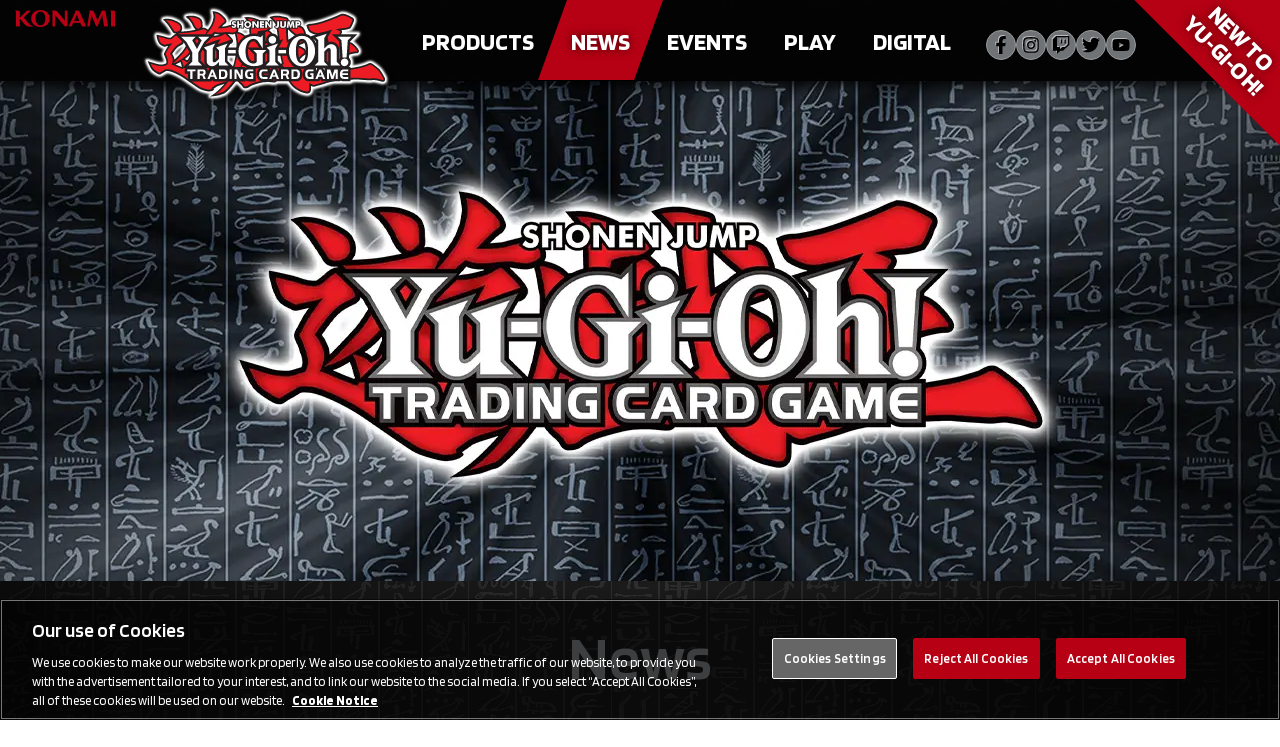

--- FILE ---
content_type: text/html; charset=utf-8
request_url: https://www.yugioh-card.com/eu/the-yu-gi-oh-world-championship-2024-will-be-held-in-the-usa-the-worlds-best-duelists-will-converge-in-seattle-on-7-8-september/
body_size: 18754
content:
<!DOCTYPE html>
<html lang="en-GB" prefix="og: http://ogp.me/ns# article: http://ogp.me/ns/article#">
<head>
	<meta charset="UTF-8">
	<meta name="viewport" content="width=device-width">

	<link rel="preconnect" href="https://fonts.googleapis.com">
	<link rel="preconnect" href="https://fonts.gstatic.com" crossorigin>
	<link href="https://fonts.googleapis.com/css2?family=Blinker:wght@400;600;700&display=swap" rel="stylesheet">

	<link rel="apple-touch-icon" sizes="180x180" href="/eu/wp-content/themes/yugioh/images/favicon/apple-touch-icon.png">
<link rel="icon" type="image/png" sizes="32x32" href="/eu/wp-content/themes/yugioh/images/favicon/favicon-32x32.png">
<link rel="icon" type="image/png" sizes="16x16" href="/eu/wp-content/themes/yugioh/images/favicon/favicon-16x16.png">
<link rel="manifest" href="/eu/wp-content/themes/yugioh/images/favicon/site.webmanifest">
<link rel="shortcut icon" href="/eu/wp-content/themes/yugioh/images/favicon/favicon.ico">
<meta name="msapplication-TileColor" content="#000000">
<meta name="msapplication-config" content="/eu/wp-content/themes/yugioh/images/favicon/browserconfig.xml">
<meta name="theme-color" content="#ffffff">	<title>THE YU-GI-OH! WORLD CHAMPIONSHIP 2024 WILL BE HELD IN THE USA &#8211; The world’s best Duelists will converge in Seattle on 7-8 September &#8211; Yu-Gi-Oh!</title>
<meta name='robots' content='max-image-preview:large' />
<link rel="alternate" hreflang="en" href="/eu/the-yu-gi-oh-world-championship-2024-will-be-held-in-the-usa-the-worlds-best-duelists-will-converge-in-seattle-on-7-8-september/" />
<link rel="alternate" hreflang="fr" href="/eu/fr/the-yu-gi-oh-world-championship-2024-will-be-held-in-the-usa-the-worlds-best-duelists-will-converge-in-seattle-on-7-8-september/" />
<link rel="alternate" hreflang="de" href="/eu/de/die-yu-gi-oh-world-championship-2024-findet-in-den-usa-statt-die-besten-duellanten-der-welt-treffen-vom-7-bis-8-september-in-seattle-aufeinander/" />
<link rel="alternate" hreflang="it" href="/eu/it/yu-gi-oh-world-championship-2024-si-svolgera-negli-usa-i-migliori-duellanti-al-mondo-si-incontreranno-a-seattle-il-7-8-settembre/" />
<link rel="alternate" hreflang="es" href="/eu/es/the-yu-gi-oh-world-championship-2024-will-be-held-in-the-usa-the-worlds-best-duelists-will-converge-in-seattle-on-7-8-september/" />
<link rel="alternate" hreflang="x-default" href="/eu/the-yu-gi-oh-world-championship-2024-will-be-held-in-the-usa-the-worlds-best-duelists-will-converge-in-seattle-on-7-8-september/" />
<style id='global-styles-inline-css' type='text/css'>
body{--wp--preset--color--black: #000000;--wp--preset--color--cyan-bluish-gray: #abb8c3;--wp--preset--color--white: #ffffff;--wp--preset--color--pale-pink: #f78da7;--wp--preset--color--vivid-red: #cf2e2e;--wp--preset--color--luminous-vivid-orange: #ff6900;--wp--preset--color--luminous-vivid-amber: #fcb900;--wp--preset--color--light-green-cyan: #7bdcb5;--wp--preset--color--vivid-green-cyan: #00d084;--wp--preset--color--pale-cyan-blue: #8ed1fc;--wp--preset--color--vivid-cyan-blue: #0693e3;--wp--preset--color--vivid-purple: #9b51e0;--wp--preset--color--red-1: #DA0018;--wp--preset--color--red-2: #B60014;--wp--preset--color--red-3: #9C000B;--wp--preset--color--red-4: #820002;--wp--preset--color--red-5: #640000;--wp--preset--color--red-6: #905A60;--wp--preset--color--grey-1: #F8F9F9;--wp--preset--color--grey-2: #D5D7D9;--wp--preset--color--grey-3: #B6B9BB;--wp--preset--color--grey-4: #989B9D;--wp--preset--color--grey-5: #6F7376;--wp--preset--color--grey-6: #464B4F;--wp--preset--color--grey-7: #32373C;--wp--preset--color--grey-8: #1A1A1A;--wp--preset--color--grey-9: #0A0C0E;--wp--preset--color--blue-1: #59889D;--wp--preset--color--blue-2: #009EE3;--wp--preset--color--blue-3: #0000ff;--wp--preset--color--yellow-1: #A38E59;--wp--preset--color--yellow-2: #F9AE00;--wp--preset--color--green-1: #849567;--wp--preset--color--green-2: #8ec62d;--wp--preset--color--green-3: #008000;--wp--preset--color--purple-1: #816991;--wp--preset--color--purple-2: #8234b9;--wp--preset--gradient--vivid-cyan-blue-to-vivid-purple: linear-gradient(135deg,rgba(6,147,227,1) 0%,rgb(155,81,224) 100%);--wp--preset--gradient--light-green-cyan-to-vivid-green-cyan: linear-gradient(135deg,rgb(122,220,180) 0%,rgb(0,208,130) 100%);--wp--preset--gradient--luminous-vivid-amber-to-luminous-vivid-orange: linear-gradient(135deg,rgba(252,185,0,1) 0%,rgba(255,105,0,1) 100%);--wp--preset--gradient--luminous-vivid-orange-to-vivid-red: linear-gradient(135deg,rgba(255,105,0,1) 0%,rgb(207,46,46) 100%);--wp--preset--gradient--very-light-gray-to-cyan-bluish-gray: linear-gradient(135deg,rgb(238,238,238) 0%,rgb(169,184,195) 100%);--wp--preset--gradient--cool-to-warm-spectrum: linear-gradient(135deg,rgb(74,234,220) 0%,rgb(151,120,209) 20%,rgb(207,42,186) 40%,rgb(238,44,130) 60%,rgb(251,105,98) 80%,rgb(254,248,76) 100%);--wp--preset--gradient--blush-light-purple: linear-gradient(135deg,rgb(255,206,236) 0%,rgb(152,150,240) 100%);--wp--preset--gradient--blush-bordeaux: linear-gradient(135deg,rgb(254,205,165) 0%,rgb(254,45,45) 50%,rgb(107,0,62) 100%);--wp--preset--gradient--luminous-dusk: linear-gradient(135deg,rgb(255,203,112) 0%,rgb(199,81,192) 50%,rgb(65,88,208) 100%);--wp--preset--gradient--pale-ocean: linear-gradient(135deg,rgb(255,245,203) 0%,rgb(182,227,212) 50%,rgb(51,167,181) 100%);--wp--preset--gradient--electric-grass: linear-gradient(135deg,rgb(202,248,128) 0%,rgb(113,206,126) 100%);--wp--preset--gradient--midnight: linear-gradient(135deg,rgb(2,3,129) 0%,rgb(40,116,252) 100%);--wp--preset--duotone--dark-grayscale: url('#wp-duotone-dark-grayscale');--wp--preset--duotone--grayscale: url('#wp-duotone-grayscale');--wp--preset--duotone--purple-yellow: url('#wp-duotone-purple-yellow');--wp--preset--duotone--blue-red: url('#wp-duotone-blue-red');--wp--preset--duotone--midnight: url('#wp-duotone-midnight');--wp--preset--duotone--magenta-yellow: url('#wp-duotone-magenta-yellow');--wp--preset--duotone--purple-green: url('#wp-duotone-purple-green');--wp--preset--duotone--blue-orange: url('#wp-duotone-blue-orange');--wp--preset--font-size--small: 13px;--wp--preset--font-size--medium: 20px;--wp--preset--font-size--large: 36px;--wp--preset--font-size--x-large: 42px;--wp--preset--font-size--2-xs: 0.875rem;--wp--preset--font-size--xs: 0.938rem;--wp--preset--font-size--base: 1rem;--wp--preset--font-size--sm: 1.063rem;--wp--preset--font-size--md: 1.125rem;--wp--preset--font-size--lg: 1.188rem;--wp--preset--font-size--xl: 1.2rem;--wp--preset--font-size--2-xl: 1.375rem;--wp--preset--font-size--3-xl: 1.5rem;--wp--preset--font-size--4-xl: 1.688rem;--wp--preset--font-size--5-xl: 1.813rem;--wp--preset--font-size--6-xl: 1.938rem;--wp--preset--font-size--7-xl: 2.188rem;--wp--preset--font-size--8-xl: 2.625rem;--wp--preset--font-size--9-xl: 3rem;--wp--preset--font-size--10-xl: 3.875rem;--wp--preset--font-size--11-xl: 4.5rem;--wp--preset--spacing--20: 0.44rem;--wp--preset--spacing--30: 0.67rem;--wp--preset--spacing--40: 1rem;--wp--preset--spacing--50: 1.5rem;--wp--preset--spacing--60: 2.25rem;--wp--preset--spacing--70: 3.38rem;--wp--preset--spacing--80: 5.06rem;}body { margin: 0;--wp--style--global--content-size: 1024px;--wp--style--global--wide-size: 1280px; }.wp-site-blocks > .alignleft { float: left; margin-right: 2em; }.wp-site-blocks > .alignright { float: right; margin-left: 2em; }.wp-site-blocks > .aligncenter { justify-content: center; margin-left: auto; margin-right: auto; }:where(.is-layout-flex){gap: 0.5em;}body .is-layout-flow > .alignleft{float: left;margin-inline-start: 0;margin-inline-end: 2em;}body .is-layout-flow > .alignright{float: right;margin-inline-start: 2em;margin-inline-end: 0;}body .is-layout-flow > .aligncenter{margin-left: auto !important;margin-right: auto !important;}body .is-layout-constrained > .alignleft{float: left;margin-inline-start: 0;margin-inline-end: 2em;}body .is-layout-constrained > .alignright{float: right;margin-inline-start: 2em;margin-inline-end: 0;}body .is-layout-constrained > .aligncenter{margin-left: auto !important;margin-right: auto !important;}body .is-layout-constrained > :where(:not(.alignleft):not(.alignright):not(.alignfull)){max-width: var(--wp--style--global--content-size);margin-left: auto !important;margin-right: auto !important;}body .is-layout-constrained > .alignwide{max-width: var(--wp--style--global--wide-size);}body .is-layout-flex{display: flex;}body .is-layout-flex{flex-wrap: wrap;align-items: center;}body .is-layout-flex > *{margin: 0;}body{padding-top: 0px;padding-right: 0px;padding-bottom: 0px;padding-left: 0px;}a:where(:not(.wp-element-button)){text-decoration: underline;}.wp-element-button, .wp-block-button__link{background-color: #32373c;border-width: 0;color: #fff;font-family: inherit;font-size: inherit;line-height: inherit;padding: calc(0.667em + 2px) calc(1.333em + 2px);text-decoration: none;}.has-black-color{color: var(--wp--preset--color--black) !important;}.has-cyan-bluish-gray-color{color: var(--wp--preset--color--cyan-bluish-gray) !important;}.has-white-color{color: var(--wp--preset--color--white) !important;}.has-pale-pink-color{color: var(--wp--preset--color--pale-pink) !important;}.has-vivid-red-color{color: var(--wp--preset--color--vivid-red) !important;}.has-luminous-vivid-orange-color{color: var(--wp--preset--color--luminous-vivid-orange) !important;}.has-luminous-vivid-amber-color{color: var(--wp--preset--color--luminous-vivid-amber) !important;}.has-light-green-cyan-color{color: var(--wp--preset--color--light-green-cyan) !important;}.has-vivid-green-cyan-color{color: var(--wp--preset--color--vivid-green-cyan) !important;}.has-pale-cyan-blue-color{color: var(--wp--preset--color--pale-cyan-blue) !important;}.has-vivid-cyan-blue-color{color: var(--wp--preset--color--vivid-cyan-blue) !important;}.has-vivid-purple-color{color: var(--wp--preset--color--vivid-purple) !important;}.has-red-1-color{color: var(--wp--preset--color--red-1) !important;}.has-red-2-color{color: var(--wp--preset--color--red-2) !important;}.has-red-3-color{color: var(--wp--preset--color--red-3) !important;}.has-red-4-color{color: var(--wp--preset--color--red-4) !important;}.has-red-5-color{color: var(--wp--preset--color--red-5) !important;}.has-red-6-color{color: var(--wp--preset--color--red-6) !important;}.has-grey-1-color{color: var(--wp--preset--color--grey-1) !important;}.has-grey-2-color{color: var(--wp--preset--color--grey-2) !important;}.has-grey-3-color{color: var(--wp--preset--color--grey-3) !important;}.has-grey-4-color{color: var(--wp--preset--color--grey-4) !important;}.has-grey-5-color{color: var(--wp--preset--color--grey-5) !important;}.has-grey-6-color{color: var(--wp--preset--color--grey-6) !important;}.has-grey-7-color{color: var(--wp--preset--color--grey-7) !important;}.has-grey-8-color{color: var(--wp--preset--color--grey-8) !important;}.has-grey-9-color{color: var(--wp--preset--color--grey-9) !important;}.has-blue-1-color{color: var(--wp--preset--color--blue-1) !important;}.has-blue-2-color{color: var(--wp--preset--color--blue-2) !important;}.has-blue-3-color{color: var(--wp--preset--color--blue-3) !important;}.has-yellow-1-color{color: var(--wp--preset--color--yellow-1) !important;}.has-yellow-2-color{color: var(--wp--preset--color--yellow-2) !important;}.has-green-1-color{color: var(--wp--preset--color--green-1) !important;}.has-green-2-color{color: var(--wp--preset--color--green-2) !important;}.has-green-3-color{color: var(--wp--preset--color--green-3) !important;}.has-purple-1-color{color: var(--wp--preset--color--purple-1) !important;}.has-purple-2-color{color: var(--wp--preset--color--purple-2) !important;}.has-black-background-color{background-color: var(--wp--preset--color--black) !important;}.has-cyan-bluish-gray-background-color{background-color: var(--wp--preset--color--cyan-bluish-gray) !important;}.has-white-background-color{background-color: var(--wp--preset--color--white) !important;}.has-pale-pink-background-color{background-color: var(--wp--preset--color--pale-pink) !important;}.has-vivid-red-background-color{background-color: var(--wp--preset--color--vivid-red) !important;}.has-luminous-vivid-orange-background-color{background-color: var(--wp--preset--color--luminous-vivid-orange) !important;}.has-luminous-vivid-amber-background-color{background-color: var(--wp--preset--color--luminous-vivid-amber) !important;}.has-light-green-cyan-background-color{background-color: var(--wp--preset--color--light-green-cyan) !important;}.has-vivid-green-cyan-background-color{background-color: var(--wp--preset--color--vivid-green-cyan) !important;}.has-pale-cyan-blue-background-color{background-color: var(--wp--preset--color--pale-cyan-blue) !important;}.has-vivid-cyan-blue-background-color{background-color: var(--wp--preset--color--vivid-cyan-blue) !important;}.has-vivid-purple-background-color{background-color: var(--wp--preset--color--vivid-purple) !important;}.has-red-1-background-color{background-color: var(--wp--preset--color--red-1) !important;}.has-red-2-background-color{background-color: var(--wp--preset--color--red-2) !important;}.has-red-3-background-color{background-color: var(--wp--preset--color--red-3) !important;}.has-red-4-background-color{background-color: var(--wp--preset--color--red-4) !important;}.has-red-5-background-color{background-color: var(--wp--preset--color--red-5) !important;}.has-red-6-background-color{background-color: var(--wp--preset--color--red-6) !important;}.has-grey-1-background-color{background-color: var(--wp--preset--color--grey-1) !important;}.has-grey-2-background-color{background-color: var(--wp--preset--color--grey-2) !important;}.has-grey-3-background-color{background-color: var(--wp--preset--color--grey-3) !important;}.has-grey-4-background-color{background-color: var(--wp--preset--color--grey-4) !important;}.has-grey-5-background-color{background-color: var(--wp--preset--color--grey-5) !important;}.has-grey-6-background-color{background-color: var(--wp--preset--color--grey-6) !important;}.has-grey-7-background-color{background-color: var(--wp--preset--color--grey-7) !important;}.has-grey-8-background-color{background-color: var(--wp--preset--color--grey-8) !important;}.has-grey-9-background-color{background-color: var(--wp--preset--color--grey-9) !important;}.has-blue-1-background-color{background-color: var(--wp--preset--color--blue-1) !important;}.has-blue-2-background-color{background-color: var(--wp--preset--color--blue-2) !important;}.has-blue-3-background-color{background-color: var(--wp--preset--color--blue-3) !important;}.has-yellow-1-background-color{background-color: var(--wp--preset--color--yellow-1) !important;}.has-yellow-2-background-color{background-color: var(--wp--preset--color--yellow-2) !important;}.has-green-1-background-color{background-color: var(--wp--preset--color--green-1) !important;}.has-green-2-background-color{background-color: var(--wp--preset--color--green-2) !important;}.has-green-3-background-color{background-color: var(--wp--preset--color--green-3) !important;}.has-purple-1-background-color{background-color: var(--wp--preset--color--purple-1) !important;}.has-purple-2-background-color{background-color: var(--wp--preset--color--purple-2) !important;}.has-black-border-color{border-color: var(--wp--preset--color--black) !important;}.has-cyan-bluish-gray-border-color{border-color: var(--wp--preset--color--cyan-bluish-gray) !important;}.has-white-border-color{border-color: var(--wp--preset--color--white) !important;}.has-pale-pink-border-color{border-color: var(--wp--preset--color--pale-pink) !important;}.has-vivid-red-border-color{border-color: var(--wp--preset--color--vivid-red) !important;}.has-luminous-vivid-orange-border-color{border-color: var(--wp--preset--color--luminous-vivid-orange) !important;}.has-luminous-vivid-amber-border-color{border-color: var(--wp--preset--color--luminous-vivid-amber) !important;}.has-light-green-cyan-border-color{border-color: var(--wp--preset--color--light-green-cyan) !important;}.has-vivid-green-cyan-border-color{border-color: var(--wp--preset--color--vivid-green-cyan) !important;}.has-pale-cyan-blue-border-color{border-color: var(--wp--preset--color--pale-cyan-blue) !important;}.has-vivid-cyan-blue-border-color{border-color: var(--wp--preset--color--vivid-cyan-blue) !important;}.has-vivid-purple-border-color{border-color: var(--wp--preset--color--vivid-purple) !important;}.has-red-1-border-color{border-color: var(--wp--preset--color--red-1) !important;}.has-red-2-border-color{border-color: var(--wp--preset--color--red-2) !important;}.has-red-3-border-color{border-color: var(--wp--preset--color--red-3) !important;}.has-red-4-border-color{border-color: var(--wp--preset--color--red-4) !important;}.has-red-5-border-color{border-color: var(--wp--preset--color--red-5) !important;}.has-red-6-border-color{border-color: var(--wp--preset--color--red-6) !important;}.has-grey-1-border-color{border-color: var(--wp--preset--color--grey-1) !important;}.has-grey-2-border-color{border-color: var(--wp--preset--color--grey-2) !important;}.has-grey-3-border-color{border-color: var(--wp--preset--color--grey-3) !important;}.has-grey-4-border-color{border-color: var(--wp--preset--color--grey-4) !important;}.has-grey-5-border-color{border-color: var(--wp--preset--color--grey-5) !important;}.has-grey-6-border-color{border-color: var(--wp--preset--color--grey-6) !important;}.has-grey-7-border-color{border-color: var(--wp--preset--color--grey-7) !important;}.has-grey-8-border-color{border-color: var(--wp--preset--color--grey-8) !important;}.has-grey-9-border-color{border-color: var(--wp--preset--color--grey-9) !important;}.has-blue-1-border-color{border-color: var(--wp--preset--color--blue-1) !important;}.has-blue-2-border-color{border-color: var(--wp--preset--color--blue-2) !important;}.has-blue-3-border-color{border-color: var(--wp--preset--color--blue-3) !important;}.has-yellow-1-border-color{border-color: var(--wp--preset--color--yellow-1) !important;}.has-yellow-2-border-color{border-color: var(--wp--preset--color--yellow-2) !important;}.has-green-1-border-color{border-color: var(--wp--preset--color--green-1) !important;}.has-green-2-border-color{border-color: var(--wp--preset--color--green-2) !important;}.has-green-3-border-color{border-color: var(--wp--preset--color--green-3) !important;}.has-purple-1-border-color{border-color: var(--wp--preset--color--purple-1) !important;}.has-purple-2-border-color{border-color: var(--wp--preset--color--purple-2) !important;}.has-vivid-cyan-blue-to-vivid-purple-gradient-background{background: var(--wp--preset--gradient--vivid-cyan-blue-to-vivid-purple) !important;}.has-light-green-cyan-to-vivid-green-cyan-gradient-background{background: var(--wp--preset--gradient--light-green-cyan-to-vivid-green-cyan) !important;}.has-luminous-vivid-amber-to-luminous-vivid-orange-gradient-background{background: var(--wp--preset--gradient--luminous-vivid-amber-to-luminous-vivid-orange) !important;}.has-luminous-vivid-orange-to-vivid-red-gradient-background{background: var(--wp--preset--gradient--luminous-vivid-orange-to-vivid-red) !important;}.has-very-light-gray-to-cyan-bluish-gray-gradient-background{background: var(--wp--preset--gradient--very-light-gray-to-cyan-bluish-gray) !important;}.has-cool-to-warm-spectrum-gradient-background{background: var(--wp--preset--gradient--cool-to-warm-spectrum) !important;}.has-blush-light-purple-gradient-background{background: var(--wp--preset--gradient--blush-light-purple) !important;}.has-blush-bordeaux-gradient-background{background: var(--wp--preset--gradient--blush-bordeaux) !important;}.has-luminous-dusk-gradient-background{background: var(--wp--preset--gradient--luminous-dusk) !important;}.has-pale-ocean-gradient-background{background: var(--wp--preset--gradient--pale-ocean) !important;}.has-electric-grass-gradient-background{background: var(--wp--preset--gradient--electric-grass) !important;}.has-midnight-gradient-background{background: var(--wp--preset--gradient--midnight) !important;}.has-small-font-size{font-size: var(--wp--preset--font-size--small) !important;}.has-medium-font-size{font-size: var(--wp--preset--font-size--medium) !important;}.has-large-font-size{font-size: var(--wp--preset--font-size--large) !important;}.has-x-large-font-size{font-size: var(--wp--preset--font-size--x-large) !important;}.has-2-xs-font-size{font-size: var(--wp--preset--font-size--2-xs) !important;}.has-xs-font-size{font-size: var(--wp--preset--font-size--xs) !important;}.has-base-font-size{font-size: var(--wp--preset--font-size--base) !important;}.has-sm-font-size{font-size: var(--wp--preset--font-size--sm) !important;}.has-md-font-size{font-size: var(--wp--preset--font-size--md) !important;}.has-lg-font-size{font-size: var(--wp--preset--font-size--lg) !important;}.has-xl-font-size{font-size: var(--wp--preset--font-size--xl) !important;}.has-2-xl-font-size{font-size: var(--wp--preset--font-size--2-xl) !important;}.has-3-xl-font-size{font-size: var(--wp--preset--font-size--3-xl) !important;}.has-4-xl-font-size{font-size: var(--wp--preset--font-size--4-xl) !important;}.has-5-xl-font-size{font-size: var(--wp--preset--font-size--5-xl) !important;}.has-6-xl-font-size{font-size: var(--wp--preset--font-size--6-xl) !important;}.has-7-xl-font-size{font-size: var(--wp--preset--font-size--7-xl) !important;}.has-8-xl-font-size{font-size: var(--wp--preset--font-size--8-xl) !important;}.has-9-xl-font-size{font-size: var(--wp--preset--font-size--9-xl) !important;}.has-10-xl-font-size{font-size: var(--wp--preset--font-size--10-xl) !important;}.has-11-xl-font-size{font-size: var(--wp--preset--font-size--11-xl) !important;}
.wp-block-navigation a:where(:not(.wp-element-button)){color: inherit;}
:where(.wp-block-columns.is-layout-flex){gap: 2em;}
.wp-block-pullquote{font-size: 1.5em;line-height: 1.6;}
</style>
<link rel='stylesheet' id='wpml-blocks-css' href='/eu/wp-content/plugins/sitepress-multilingual-cms/dist/css/blocks/styles.css?ver=4.6.11' type='text/css' media='all' />
<link rel='stylesheet' id='gutenbee-animations-css' href='/eu/wp-content/plugins/gutenbee/build/gutenbee.animations.css?ver=2.17.4' type='text/css' media='all' />
<link rel='stylesheet' id='wpml-legacy-horizontal-list-0-css' href='/eu/wp-content/plugins/sitepress-multilingual-cms/templates/language-switchers/legacy-list-horizontal/style.min.css?ver=1' type='text/css' media='all' />
<link rel='stylesheet' id='wpml-menu-item-0-css' href='/eu/wp-content/plugins/sitepress-multilingual-cms/templates/language-switchers/menu-item/style.min.css?ver=1' type='text/css' media='all' />
<link rel='stylesheet' id='yugioh-css' href='/eu/wp-content/themes/yugioh/dist/css/app.css?ver=0.60.0' type='text/css' media='all' />
<link rel='stylesheet' id='tablepress-default-css' href='/eu/wp-content/plugins/tablepress/tablepress-combined.min.css?ver=4' type='text/css' media='all' />
<script type='text/javascript' src='/eu/wp-content/themes/yugioh/dist/js/video.min.js?ver=0.60.0' id='videojs-js'></script>
<script src="/eu/wp-content/themes/yugioh/dist/js/app.js?ver=0.60.0" defer="defer" type="text/javascript"></script>
<link rel="canonical" href="/eu/the-yu-gi-oh-world-championship-2024-will-be-held-in-the-usa-the-worlds-best-duelists-will-converge-in-seattle-on-7-8-september/" />
<meta property="og:title" name="og:title" content="THE YU-GI-OH! WORLD CHAMPIONSHIP 2024 WILL BE HELD IN THE USA &#8211; The world’s best Duelists will converge in Seattle on 7-8 September" />
<meta property="og:type" name="og:type" content="article" />
<meta property="og:image" name="og:image" content="/eu/wp-content/uploads/2023/02/YGO_TCG_NEWS-POST-1.webp" />
<meta property="og:url" name="og:url" content="/eu/the-yu-gi-oh-world-championship-2024-will-be-held-in-the-usa-the-worlds-best-duelists-will-converge-in-seattle-on-7-8-september/" />
<meta property="og:description" name="og:description" content="Konami Digital Entertainment B.V. (KONAMI) has announced that the Yu-Gi-Oh! World Championship is coming to the USA for the first time since 2016. The prestigious World Championship will bring challengers from across the globe to Seattle, Washington on 7-8 September for two days of captivating first-class Dueling. " />
<meta property="og:locale" name="og:locale" content="en_GB" />
<meta property="og:site_name" name="og:site_name" content="Yu-Gi-Oh!" />
<meta property="twitter:card" name="twitter:card" content="summary_large_image" />
<meta property="article:section" name="article:section" content="News" />
<meta property="article:published_time" name="article:published_time" content="2024-03-06T11:30:14+00:00" />
<meta property="article:modified_time" name="article:modified_time" content="2024-03-06T11:32:02+00:00" />
<!-- Google Tag Manager --><script>(function(w,d,s,l,i){w[l]=w[l]||[];w[l].push({"gtm.start": new Date().getTime(),event:"gtm.js"});var f=d.getElementsByTagName(s)[0], j=d.createElement(s),dl=l!="dataLayer"?"&l="+l:"";j.async=true;j.src= "https://www.googletagmanager.com/gtm.js?id="+i+dl;f.parentNode.insertBefore(j,f); })(window,document,"script","dataLayer","GTM-PWR3GWF");</script> <!-- End Google Tag Manager --></head>

<body class="post-template-default single single-post postid-45797 single-format-standard bg-white text-grey-9 antialiased overflow-x-hidden">

<div id="page" class="min-h-screen flex flex-col relative overflow-x-hidden">

	<header x-data="{ mobileMenuOpen: false }" x-trap.inert.noscroll="mobileMenuOpen">
	<div id="navbar">

		<div class="flex self-start mt-2.5">
			<img class="w-[85px] xs-360:w-[100px] xs-375:w-[110px] xs-412:w-[125px] sm:w-[130px] h-auto absolute top-0 left-0" src="https://img.yugioh-card.com/ci/logo/konami_logo_normal.png" alt="Konami">
			<div class="w-[135px] xs:w-[175px] sm:w-[175px] md:w-[240px] ml-[130px]">
				<a class="w-[135px] xs:w-[175px] sm:w-[175px] md:w-[240px] drop-shadow-lg block absolute z-50 left-1/2 lg:left-auto right-1/2 lg:right-auto -translate-x-1/2 lg:translate-x-0" href="/eu">
					<img class="w-[135px] xs:w-[175px] sm:w-[175px] md:w-[240px] h-auto image-glow-md" src="/eu/wp-content/themes/yugioh/images/logo/Yugioh-EN-DE.svg" alt="Yu‑Gi‑Oh! Trading Card Game">
				</a>
			</div>
		</div>

		<div class="">
			<nav id="primary-menu-desktop">
				<ul id="menu-primary-menu" class="menu"><li 			x-data="{
				subMenuOpen: false,
				openSubMenu() {
					this.subMenuOpen = true
				},
				closeSubMenu(focusAfter) {
					this.subMenuOpen = false
					focusAfter && focusAfter.focus()
				},
			}"
			:class="subMenuOpen ? 'sub-menu-open' : ''"
							x-on:mouseenter="openSubMenu()"
				x-on:mouseleave="closeSubMenu()"
				  id="menu-item-412" class="menu-item menu-item-type-post_type menu-item-object-page menu-item-has-children menu-item-412"><span class="angle-left"></span><a href="/eu/products/">Products</a><span class="angle-right"></span>            <ul
				x-show="subMenuOpen"
								x-transition:enter="transition ease-out duration-250"
				x-transition:enter-start="opacity-0 -translate-y-1"
				x-transition:enter-end="opacity-100 translate-y-0"
				x-transition:leave="transition ease-in duration-250"
				x-transition:leave-start="opacity-100 translate-y-0"
				x-transition:leave-end="opacity-0 -translate-y-1"
								class="sub-menu depth-0"
				style="display: none;"
			>
							<li class="sub-menu-image-column"></li>
				<li   id="menu-item-413" class="menu-item menu-item-type-post_type menu-item-object-page menu-item-413"><a href="/eu/products/latest-releases/">Latest Releases</a>			<ul class="sub-menu depth-1">
					<li   id="menu-item-70283" class="menu-item-70283"><a href="/eu/product/blazing-dominion/" data-img="/eu/wp-content/uploads/2025/12/BLZD-Foil-Stack-EN-Cutout.webp">Blazing Dominion</a></li>
		<li   id="menu-item-69952" class="menu-item-69952"><a href="/eu/product/rarity-collection-5/" data-img="/eu/wp-content/uploads/2025/12/RA05-Foil-Stack-US-Cutout.webp">Rarity Collection 5</a></li>
		<li   id="menu-item-69555" class="menu-item-69555"><a href="/eu/product/sky-strikers-x-sabers-mitsurugi/" data-img="/eu/wp-content/uploads/2025/11/L26D-Tuck-01-EN-Cutout.webp">Legendary Modern Decks 2026</a></li>
		<li   id="menu-item-68947" class="menu-item-68947"><a href="/eu/product/maze-of-muertos/" data-img="/eu/wp-content/uploads/2025/10/MZMU-Foil-03-Stack-US-Cutout.webp">Maze of Muertos</a></li>
		<li   id="menu-item-68319" class="menu-item-68319"><a href="/eu/product/ots-tournament-pack-30/" data-img="/eu/wp-content/uploads/2025/10/OTS30-Foil-Stack-EN-Cutout.webp">OTS Tournament Pack 30</a></li>
	</ul>
</li>
	<li   id="menu-item-2324" class="menu-item menu-item-type-custom menu-item-object-custom menu-item-has-children menu-item-2324"><a href="#">Cards</a>			<ul class="sub-menu depth-1">
					<li   id="menu-item-608" class="menu-item menu-item-type-taxonomy menu-item-object-product_category menu-item-608"><a href="/eu/product-category/booster-packs/" data-img="/eu/wp-content/uploads/2025/12/BLZD-Foil-Stack-EN-Cutout.webp">Booster Packs</a></li>
		<li   id="menu-item-613" class="menu-item menu-item-type-taxonomy menu-item-object-product_category menu-item-613"><a href="/eu/product-category/structure-decks/" data-img="/eu/wp-content/uploads/2025/09/CH02-Tuck-01-EN-Cutout.webp">Structure Decks</a></li>
		<li   id="menu-item-614" class="menu-item menu-item-type-taxonomy menu-item-object-product_category menu-item-614"><a href="/eu/product-category/tins/" data-img="/eu/wp-content/uploads/2025/04/2025-TIN-05-Cutout.webp">Tins</a></li>
		<li   id="menu-item-612" class="menu-item menu-item-type-taxonomy menu-item-object-product_category menu-item-612"><a href="/eu/product-category/starter-decks/" data-img="/eu/wp-content/uploads/2023/06/STAX-Box-01-EN-1.webp">Starter Decks</a></li>
		<li   id="menu-item-609" class="menu-item menu-item-type-taxonomy menu-item-object-product_category menu-item-609"><a href="/eu/product-category/others/" data-img="/eu/wp-content/uploads/2025/11/L26D-Tuck-01-EN-Cutout.webp">Others</a></li>
		<li   id="menu-item-611" class="menu-item menu-item-type-taxonomy menu-item-object-product_category menu-item-611"><a href="/eu/product-category/speed-duel/" data-img="/eu/wp-content/uploads/2023/06/STP6-Foil-Stack-EN-1.webp">Speed Duel</a></li>
		<li   id="menu-item-610" class="menu-item menu-item-type-taxonomy menu-item-object-product_category menu-item-610"><a href="/eu/product-category/ots-tournament-packs/" data-img="/eu/wp-content/uploads/2025/10/OTS30-Foil-Stack-EN-Cutout.webp">OTS Tournament Packs</a></li>
	</ul>
</li>
	<li   id="menu-item-2309" class="menu-item menu-item-type-taxonomy menu-item-object-product_category menu-item-has-children menu-item-2309"><a href="/eu/product-category/accessories/" data-img="/eu/wp-content/uploads/2025/05/OCT-Accessories-Card-Sleeves-01-EN-Cutout.webp">Accessories</a>			<ul class="sub-menu depth-1">
					<li   id="menu-item-2310" class="menu-item menu-item-type-taxonomy menu-item-object-product_category menu-item-2310"><a href="/eu/product-category/accessories/" data-img="/eu/wp-content/uploads/2025/05/OCT-Accessories-Card-Sleeves-01-EN-Cutout.webp">Accessories</a></li>
	</ul>
</li>
</ul>
</li>
<li 			x-data="{
				subMenuOpen: false,
				openSubMenu() {
					this.subMenuOpen = true
				},
				closeSubMenu(focusAfter) {
					this.subMenuOpen = false
					focusAfter && focusAfter.focus()
				},
			}"
			:class="subMenuOpen ? 'sub-menu-open' : ''"
							x-on:mouseenter="openSubMenu()"
				x-on:mouseleave="closeSubMenu()"
				  id="menu-item-425" class="menu-item menu-item-type-post_type menu-item-object-page current_page_parent menu-item-425"><span class="angle-left"></span><a href="/eu/news/">News</a><span class="angle-right"></span></li>
<li 			x-data="{
				subMenuOpen: false,
				openSubMenu() {
					this.subMenuOpen = true
				},
				closeSubMenu(focusAfter) {
					this.subMenuOpen = false
					focusAfter && focusAfter.focus()
				},
			}"
			:class="subMenuOpen ? 'sub-menu-open' : ''"
							x-on:mouseenter="openSubMenu()"
				x-on:mouseleave="closeSubMenu()"
				  id="menu-item-426" class="menu-item menu-item-type-post_type menu-item-object-page menu-item-has-children menu-item-426"><span class="angle-left"></span><a href="/eu/events/">Events</a><span class="angle-right"></span>            <ul
				x-show="subMenuOpen"
								x-transition:enter="transition ease-out duration-250"
				x-transition:enter-start="opacity-0 -translate-y-1"
				x-transition:enter-end="opacity-100 translate-y-0"
				x-transition:leave="transition ease-in duration-250"
				x-transition:leave-start="opacity-100 translate-y-0"
				x-transition:leave-end="opacity-0 -translate-y-1"
								class="sub-menu depth-0"
				style="display: none;"
			>
							<li class="sub-menu-image-column"></li>
				<li   id="menu-item-7164" class="span-2-rows menu-item menu-item-type-custom menu-item-object-custom menu-item-7164"><a href="#">Upcoming Events</a>			<ul class="sub-menu depth-1">
					<li   id="menu-item-71532" class="menu-item-71532"><a href="/eu/event/2026-european-wcq-nationals/" data-img="/eu/wp-content/uploads/2026/01/WCQ_Nationals_Logo_2026.png">2026 European WCQ &#8211; Nationals</a></li>
		<li   id="menu-item-70564" class="menu-item-70564"><a href="/eu/event/2026-greece-open-burst-protocol-season/" data-img="/eu/wp-content/uploads/2023/12/23_YGO_Open-1.webp">2026 Greece OPEN &#8211; Burst Protocol Season</a></li>
		<li   id="menu-item-70560" class="menu-item-70560"><a href="/eu/event/2026-france-open-burst-protocol-season/" data-img="/eu/wp-content/uploads/2023/12/23_YGO_Open-1.webp">2026 France OPEN &#8211; Burst Protocol Season</a></li>
		<li   id="menu-item-70575" class="menu-item-70575"><a href="/eu/event/2026-nordic-open-burst-protocol-season/" data-img="/eu/wp-content/uploads/2023/12/23_YGO_Open-1.webp">2026 Nordic OPEN &#8211; Burst Protocol Season</a></li>
		<li   id="menu-item-70562" class="menu-item-70562"><a href="/eu/event/2026-italy-open-burst-protocol-season/" data-img="/eu/wp-content/uploads/2023/12/23_YGO_Open-1.webp">2026 Italy OPEN &#8211; Burst Protocol Season</a></li>
	</ul>
</li>
	<li   id="menu-item-7162" class="menu-item menu-item-type-custom menu-item-object-custom menu-item-has-children menu-item-7162"><a href="#">Official Tournament Stores (OTS)</a>			<ul class="sub-menu depth-1">
					<li   id="menu-item-487" class="menu-item menu-item-type-post_type menu-item-object-page menu-item-487"><a href="/eu/events/local-events/" data-img="/eu/wp-content/uploads/2022/06/ots-logo-450px.webp">Local Events</a></li>
		<li   id="menu-item-7158" class="menu-item menu-item-type-taxonomy menu-item-object-event_category menu-item-7158"><a href="/eu/event-category/core-booster-premiere/" data-img="/eu/wp-content/uploads/2022/06/ots-logo-450px.webp">Core Booster Premiere!</a></li>
		<li   id="menu-item-41185" class="menu-item menu-item-type-taxonomy menu-item-object-event_category menu-item-41185"><a href="/eu/event-category/release-events/" data-img="/eu/wp-content/uploads/2022/06/ots-logo-450px.webp">Release Events</a></li>
		<li   id="menu-item-7157" class="menu-item menu-item-type-taxonomy menu-item-object-event_category menu-item-7157"><a href="/eu/event-category/additional-events-formats/" data-img="/eu/wp-content/uploads/2022/06/ots-logo-450px.webp">Additional Events &amp; Formats</a></li>
	</ul>
</li>
	<li   id="menu-item-7163" class="menu-item menu-item-type-custom menu-item-object-custom menu-item-has-children menu-item-7163"><a href="#">Championship Events</a>			<ul class="sub-menu depth-1">
					<li   id="menu-item-18999" class="menu-item menu-item-type-taxonomy menu-item-object-event_category menu-item-18999"><a href="/eu/event-category/ots-championships/" data-img="/eu/wp-content/uploads/2022/03/OTS-Championship-logo.webp">OTS Championships</a></li>
		<li   id="menu-item-19000" class="menu-item menu-item-type-taxonomy menu-item-object-event_category menu-item-19000"><a href="/eu/event-category/regional-qualifiers/" data-img="/eu/wp-content/uploads/2025/06/WCQ-Regionals_430x360.webp">Regional Qualifiers</a></li>
		<li   id="menu-item-42511" class="menu-item menu-item-type-taxonomy menu-item-object-event_category menu-item-42511"><a href="/eu/event-category/opens/" data-img="/eu/wp-content/uploads/2023/12/23_YGO_Open-1-1-1024x1024.webp">OPEN Events</a></li>
		<li   id="menu-item-19001" class="menu-item menu-item-type-taxonomy menu-item-object-event_category menu-item-19001"><a href="/eu/event-category/national-state-qualifiers/" data-img="/eu/wp-content/uploads/2023/07/2022-2023-WCQ_Logo-1024x1024.webp">National / State Qualifiers</a></li>
		<li   id="menu-item-7160" class="menu-item menu-item-type-taxonomy menu-item-object-event_category menu-item-7160"><a href="/eu/event-category/yu-gi-oh-championship-series/" data-img="/eu/wp-content/uploads/2022/06/YCS-logo.webp">Yu‑Gi‑Oh! Championship Series</a></li>
		<li   id="menu-item-7159" class="menu-item menu-item-type-taxonomy menu-item-object-event_category menu-item-7159"><a href="/eu/event-category/world-championship-qualifiers/" data-img="/eu/wp-content/uploads/2023/07/2022-2023-WCQ_Logo-1024x1024.webp">World Championship Qualifiers</a></li>
		<li   id="menu-item-7161" class="menu-item menu-item-type-taxonomy menu-item-object-event_category menu-item-7161"><a href="/eu/event-category/wcs/" data-img="/eu/wp-content/uploads/2022/07/WCS-Generic.webp">Yu‑Gi‑Oh! World Championship</a></li>
	</ul>
</li>
	<li   id="menu-item-12784" class="menu-item menu-item-type-custom menu-item-object-custom menu-item-has-children menu-item-12784"><a href="#">e-Events</a>			<ul class="sub-menu depth-1">
					<li   id="menu-item-12786" class="menu-item menu-item-type-taxonomy menu-item-object-event_category menu-item-12786"><a href="/eu/event-category/master-duel-e-events/" data-img="/eu/wp-content/uploads/2022/07/Master-Duel-Logo.webp">Yu‑Gi‑Oh! MASTER DUEL Events</a></li>
		<li   id="menu-item-38533" class="menu-item menu-item-type-taxonomy menu-item-object-event_category menu-item-38533"><a href="/eu/event-category/duel-links-e-events/" data-img="/eu/wp-content/uploads/2022/03/Duel-Links-Logo-EN.webp">Yu‑Gi‑Oh! DUEL LINKS Events</a></li>
	</ul>
</li>
</ul>
</li>
<li 			x-data="{
				subMenuOpen: false,
				openSubMenu() {
					this.subMenuOpen = true
				},
				closeSubMenu(focusAfter) {
					this.subMenuOpen = false
					focusAfter && focusAfter.focus()
				},
			}"
			:class="subMenuOpen ? 'sub-menu-open' : ''"
							x-on:mouseenter="openSubMenu()"
				x-on:mouseleave="closeSubMenu()"
				  id="menu-item-435" class="menu-item menu-item-type-post_type menu-item-object-page menu-item-has-children menu-item-435"><span class="angle-left"></span><a href="/eu/play/" data-img="/eu/wp-content/uploads/2022/07/Yugi-play-nav.webp">Play</a><span class="angle-right"></span>            <ul
				x-show="subMenuOpen"
								x-transition:enter="transition ease-out duration-250"
				x-transition:enter-start="opacity-0 -translate-y-1"
				x-transition:enter-end="opacity-100 translate-y-0"
				x-transition:leave="transition ease-in duration-250"
				x-transition:leave-start="opacity-100 translate-y-0"
				x-transition:leave-end="opacity-0 -translate-y-1"
								class="sub-menu depth-0"
				style="display: none;"
			>
							<li class="sub-menu-image-column"></li>
				<li   id="menu-item-512" class="menu-item menu-item-type-custom menu-item-object-custom menu-item-has-children menu-item-512"><a href="#">Play</a>			<ul class="sub-menu depth-1">
					<li   id="menu-item-40260" class="menu-item menu-item-type-post_type menu-item-object-page menu-item-40260"><a href="/eu/forbeginners/">Yu‑Gi‑Oh! For Beginners</a></li>
		<li   id="menu-item-437" class="menu-item menu-item-type-post_type menu-item-object-page menu-item-437"><a href="/eu/play/how-to-get-cards/">How to get cards</a></li>
		<li   id="menu-item-438" class="menu-item menu-item-type-post_type menu-item-object-page menu-item-438"><a href="/eu/play/ots/">Official Tournament Stores</a></li>
		<li   id="menu-item-574" class="menu-item menu-item-type-post_type menu-item-object-page menu-item-574"><a href="/eu/play/store-locator/">Find Your Local Store</a></li>
		<li   id="menu-item-16068" class="menu-item menu-item-type-post_type menu-item-object-page menu-item-16068"><a href="/eu/play/konami-card-game-network-kcgn/">KONAMI Card Game Network (KCGN)</a></li>
	</ul>
</li>
	<li   id="menu-item-516" class="menu-item menu-item-type-custom menu-item-object-custom menu-item-has-children menu-item-516"><a href="#">Yu‑Gi‑Oh! TCG</a>			<ul class="sub-menu depth-1">
					<li   id="menu-item-449" class="menu-item menu-item-type-post_type menu-item-object-page menu-item-449"><a href="/eu/play/tcg-beginners-guide/">Beginner’s Guide</a></li>
		<li   id="menu-item-450" class="menu-item menu-item-type-post_type menu-item-object-page menu-item-450"><a href="/eu/play/tcg-tutorials/">Tutorials</a></li>
		<li   id="menu-item-461" class="menu-item menu-item-type-post_type menu-item-object-page menu-item-461"><a href="/eu/play/tcg-rulebook/">Rulebook</a></li>
		<li   id="menu-item-16643" class="menu-item menu-item-type-post_type menu-item-object-page menu-item-16643"><a href="/eu/information-for-parents/">Information for Parents</a></li>
	</ul>
</li>
	<li   id="menu-item-513" class="menu-item menu-item-type-custom menu-item-object-custom menu-item-has-children menu-item-513"><a href="#">Speed Duel</a>			<ul class="sub-menu depth-1">
					<li   id="menu-item-441" class="menu-item menu-item-type-post_type menu-item-object-page menu-item-441"><a href="/eu/play/speed-duel-beginners-guide/">Beginner’s Guide</a></li>
		<li   id="menu-item-442" class="menu-item menu-item-type-post_type menu-item-object-page menu-item-442"><a href="/eu/play/speed-duel-tutorials/">Tutorials</a></li>
		<li   id="menu-item-444" class="menu-item menu-item-type-post_type menu-item-object-page menu-item-444"><a href="/eu/play/speed-duel-rulebook/">Rulebook</a></li>
		<li   id="menu-item-39368" class="menu-item menu-item-type-custom menu-item-object-custom menu-item-39368"><a href="https://img.yugioh-card.com/eu/wp-content/uploads/2022/07/Official-KDE-E-Yu-Gi-Oh-TRADING-CARD-GAME-Tournament-Policy-Speed-Duel-Addendum.pdf">Speed Duel Tournament Policy Addendum</a></li>
		<li   id="menu-item-48884" class="menu-item menu-item-type-post_type menu-item-object-page menu-item-48884"><a href="/eu/play/speed-duel-forbidden-limited-list/" data-img="/eu/wp-content/uploads/2022/03/Speed-Duel-news-hero-A.webp">Speed Duel Forbidden &#038; Limited List</a></li>
	</ul>
</li>
	<li   id="menu-item-515" class="menu-item menu-item-type-custom menu-item-object-custom menu-item-has-children menu-item-515"><a href="#">Advanced</a>			<ul class="sub-menu depth-1">
					<li   id="menu-item-467" class="menu-item menu-item-type-post_type menu-item-object-page menu-item-467"><a href="/eu/play/card-legality/">Card Legality</a></li>
		<li   id="menu-item-472" class="menu-item menu-item-type-post_type menu-item-object-page menu-item-472"><a href="/eu/play/remote-duel/">Remote Duel</a></li>
		<li   id="menu-item-11112" class="menu-item menu-item-type-post_type menu-item-object-page menu-item-11112"><a href="/eu/play/rulings/">Rulings</a></li>
		<li   id="menu-item-474" class="menu-item menu-item-type-post_type menu-item-object-page menu-item-474"><a href="/eu/play/tag-dueling/">Tag Dueling</a></li>
		<li   id="menu-item-471" class="menu-item menu-item-type-post_type menu-item-object-page menu-item-471"><a href="/eu/play/understanding-card-text/">Understanding Card Text</a></li>
		<li   id="menu-item-475" class="menu-item menu-item-type-post_type menu-item-object-page menu-item-475"><a href="/eu/play/updated-card-names/">Updated Card Names</a></li>
		<li   id="menu-item-12691" class="menu-item menu-item-type-post_type menu-item-object-page menu-item-12691"><a href="/eu/play/extra-link-gameplay-mechanic/">“Extra Link” Gameplay Mechanic</a></li>
		<li   id="menu-item-22382" class="menu-item menu-item-type-post_type menu-item-object-page menu-item-22382"><a href="/eu/play/errata-cards-2/">Errata Cards</a></li>
	</ul>
</li>
	<li   id="menu-item-517" class="menu-item menu-item-type-custom menu-item-object-custom menu-item-has-children menu-item-517"><a href="#">Event Resources</a>			<ul class="sub-menu depth-1">
					<li   id="menu-item-39364" class="menu-item menu-item-type-custom menu-item-object-custom menu-item-39364"><a href="https://www.konami.com/yugioh/neuron/en">NEURON App</a></li>
		<li   id="menu-item-454" class="menu-item menu-item-type-post_type menu-item-object-page menu-item-454"><a href="/eu/play/policy-documents/">Policy Documents</a></li>
		<li   id="menu-item-453" class="menu-item menu-item-type-post_type menu-item-object-page menu-item-453"><a href="/eu/play/event-resources-constructed-deck-list/">Constructed Deck List</a></li>
		<li   id="menu-item-457" class="menu-item menu-item-type-post_type menu-item-object-page menu-item-457"><a href="/eu/play/event-resources-suspended-players-list/">Suspended Players List</a></li>
		<li   id="menu-item-462" class="menu-item menu-item-type-post_type menu-item-object-page menu-item-462"><a href="/eu/play/judge-program/">Judge Program</a></li>
	</ul>
</li>
	<li   id="menu-item-7698" class="menu-item menu-item-type-custom menu-item-object-custom menu-item-has-children menu-item-7698"><a href="#">Quick Links</a>			<ul class="sub-menu depth-1">
					<li   id="menu-item-527" class="menu-item menu-item-type-custom menu-item-object-custom menu-item-527"><a target="_blank" rel="noopener" href="https://www.db.yugioh-card.com/yugiohdb/?request_locale=en">Yu‑Gi‑Oh! Card Database<svg xmlns="http://www.w3.org/2000/svg" viewBox="0 0 30 30" fill="currentColor"><path d="M25.31,18.75h-1.88c-.52,0-.94,.42-.94,.94v6.56H3.75V7.5H12.19c.52,0,.94-.42,.94-.94v-1.88c0-.52-.42-.94-.94-.94H2.81c-1.55,0-2.81,1.26-2.81,2.81V27.19c0,1.55,1.26,2.81,2.81,2.81H23.44c1.55,0,2.81-1.26,2.81-2.81h0v-7.5c0-.52-.42-.94-.94-.94ZM28.59,0h-7.5c-1.25,0-1.88,1.52-1,2.4l2.09,2.09L7.91,18.77c-.55,.55-.55,1.44,0,1.99h0l1.33,1.33c.55,.55,1.44,.55,1.99,0h0L25.5,7.81l2.09,2.09c.88,.88,2.4,.26,2.4-1V1.41c0-.78-.63-1.41-1.41-1.41Z"/></svg></a></li>
		<li   id="menu-item-476" class="menu-item menu-item-type-post_type menu-item-object-page menu-item-476"><a href="/eu/play/forbidden-and-limited-list/">Forbidden &#038; Limited List</a></li>
	</ul>
</li>
</ul>
</li>
<li 			x-data="{
				subMenuOpen: false,
				openSubMenu() {
					this.subMenuOpen = true
				},
				closeSubMenu(focusAfter) {
					this.subMenuOpen = false
					focusAfter && focusAfter.focus()
				},
			}"
			:class="subMenuOpen ? 'sub-menu-open' : ''"
							x-on:mouseenter="openSubMenu()"
				x-on:mouseleave="closeSubMenu()"
				  id="menu-item-477" class="menu-item menu-item-type-post_type menu-item-object-page menu-item-477"><span class="angle-left"></span><a href="/eu/digital/">Digital</a><span class="angle-right"></span></li>
</ul>			</nav>
		</div>

		<div class="self-center mt-2">
			<ul class="social-media">
    <li>
        <a href="https://www.facebook.com/YuGiOhCardEU" target="_blank">
            <svg xmlns="http://www.w3.org/2000/svg" viewBox="0 0 320 512"><path fill="currentColor" d="M279.14 288l14.22-92.66h-88.91v-60.13c0-25.35 12.42-50.06 52.24-50.06h40.42V6.26S260.43 0 225.36 0c-73.22 0-121.08 44.38-121.08 124.72v70.62H22.89V288h81.39v224h100.17V288z"/></svg>        </a>
    </li>
    <li>
        <a href="https://www.instagram.com/YuGiOhCardEU" target="_blank">
            <svg xmlns="http://www.w3.org/2000/svg" viewBox="0 0 448 512"><path d="M224.1 141c-63.6 0-114.9 51.3-114.9 114.9s51.3 114.9 114.9 114.9S339 319.5 339 255.9 287.7 141 224.1 141zm0 189.6c-41.1 0-74.7-33.5-74.7-74.7s33.5-74.7 74.7-74.7 74.7 33.5 74.7 74.7-33.6 74.7-74.7 74.7zm146.4-194.3c0 14.9-12 26.8-26.8 26.8-14.9 0-26.8-12-26.8-26.8s12-26.8 26.8-26.8 26.8 12 26.8 26.8zm76.1 27.2c-1.7-35.9-9.9-67.7-36.2-93.9-26.2-26.2-58-34.4-93.9-36.2-37-2.1-147.9-2.1-184.9 0-35.8 1.7-67.6 9.9-93.9 36.1s-34.4 58-36.2 93.9c-2.1 37-2.1 147.9 0 184.9 1.7 35.9 9.9 67.7 36.2 93.9s58 34.4 93.9 36.2c37 2.1 147.9 2.1 184.9 0 35.9-1.7 67.7-9.9 93.9-36.2 26.2-26.2 34.4-58 36.2-93.9 2.1-37 2.1-147.8 0-184.8zM398.8 388c-7.8 19.6-22.9 34.7-42.6 42.6-29.5 11.7-99.5 9-132.1 9s-102.7 2.6-132.1-9c-19.6-7.8-34.7-22.9-42.6-42.6-11.7-29.5-9-99.5-9-132.1s-2.6-102.7 9-132.1c7.8-19.6 22.9-34.7 42.6-42.6 29.5-11.7 99.5-9 132.1-9s102.7-2.6 132.1 9c19.6 7.8 34.7 22.9 42.6 42.6 11.7 29.5 9 99.5 9 132.1s2.7 102.7-9 132.1z"/></svg>        </a>
    </li>
    <li>
        <a href="https://www.twitch.tv/YuGiOhCardEU" target="_blank">
            <svg xmlns="http://www.w3.org/2000/svg" viewBox="0 0 512 512"><path d="M391.17,103.47H352.54v109.7h38.63ZM285,103H246.37V212.75H285ZM120.83,0,24.31,91.42V420.58H140.14V512l96.53-91.42h77.25L487.69,256V0ZM449.07,237.75l-77.22,73.12H294.61l-67.6,64v-64H140.14V36.58H449.07Z"/></svg>        </a>
    </li>
    <li>
        <a href="https://www.twitter.com/YuGiOhCardEU" target="_blank">
            <svg xmlns="http://www.w3.org/2000/svg" viewBox="0 0 512 512"><path fill="currentColor" d="M459.37 151.716c.325 4.548.325 9.097.325 13.645 0 138.72-105.583 298.558-298.558 298.558-59.452 0-114.68-17.219-161.137-47.106 8.447.974 16.568 1.299 25.34 1.299 49.055 0 94.213-16.568 130.274-44.832-46.132-.975-84.792-31.188-98.112-72.772 6.498.974 12.995 1.624 19.818 1.624 9.421 0 18.843-1.3 27.614-3.573-48.081-9.747-84.143-51.98-84.143-102.985v-1.299c13.969 7.797 30.214 12.67 47.431 13.319-28.264-18.843-46.781-51.005-46.781-87.391 0-19.492 5.197-37.36 14.294-52.954 51.655 63.675 129.3 105.258 216.365 109.807-1.624-7.797-2.599-15.918-2.599-24.04 0-57.828 46.782-104.934 104.934-104.934 30.213 0 57.502 12.67 76.67 33.137 23.715-4.548 46.456-13.32 66.599-25.34-7.798 24.366-24.366 44.833-46.132 57.827 21.117-2.273 41.584-8.122 60.426-16.243-14.292 20.791-32.161 39.308-52.628 54.253z"/></svg>        </a>
    </li>
    <li>
        <a href="https://www.youtube.com/YuGiOhCardEU" target="_blank">
            <svg xmlns="http://www.w3.org/2000/svg" viewBox="0 0 576 512"><path d="M549.655 124.083c-6.281-23.65-24.787-42.276-48.284-48.597C458.781 64 288 64 288 64S117.22 64 74.629 75.486c-23.497 6.322-42.003 24.947-48.284 48.597-11.412 42.867-11.412 132.305-11.412 132.305s0 89.438 11.412 132.305c6.281 23.65 24.787 41.5 48.284 47.821C117.22 448 288 448 288 448s170.78 0 213.371-11.486c23.497-6.321 42.003-24.171 48.284-47.821 11.412-42.867 11.412-132.305 11.412-132.305s0-89.438-11.412-132.305zm-317.51 213.508V175.185l142.739 81.205-142.739 81.201z"/></svg>        </a>
    </li>
</ul>		</div>

		<div class="lg:hidden">
						<button
				x-ref="menu_button"
				:aria-expanded="mobileMenuOpen"
				type="button"
				x-on:click="window.scrollTo(0, 0); mobileMenuOpen = ! mobileMenuOpen"
				aria-controls="navbar"
				aria-label="Toggle navigation"
				id="primary-menu-toggle"
				class="p-1 xs:p-2 mt-1.5 md:mt-2.5 md:mb-1 -mr-1 sm:-mr-2 flex flex-col items-end"
				:class="mobileMenuOpen ? 'menu-open' : ''"
			>
				<span aria-hidden="true"></span>
				<span aria-hidden="true"></span>
				<span aria-hidden="true"></span>
			</button>
		</div>

					<div class="corner-badge">
				<a href="/eu/play/new-to-yu-gi-oh">
					New to					<br>
					Yu‑Gi‑Oh!				</a>
			</div>
			</div>

	<nav
		id="primary-menu-mobile"
		style="display: none;"
		x-ref="primary_menu"
		x-show="mobileMenuOpen"
		x-transition:enter="transition ease-in-out duration-300"
		x-transition:enter-start="translate-x-full"
		x-transition:enter-end="translate-x-0"
		x-transition:leave="transition ease-in-out duration-300"
		x-transition:leave-start="translate-x-0"
		x-transition:leave-end="translate-x-full"
		aria-modal="true"
		role="dialog"
	>
		<ul id="menu-primary-menu-1" class="menu"><li 			x-data="{
				subMenuOpen: false,
				openSubMenu() {
					this.subMenuOpen = true
				},
				closeSubMenu(focusAfter) {
					this.subMenuOpen = false
					focusAfter && focusAfter.focus()
				},
			}"
			:class="subMenuOpen ? 'sub-menu-open' : ''"
			  class="menu-item menu-item-type-post_type menu-item-object-page menu-item-has-children menu-item-412"><a href="/eu/products/">Products</a>				<button class="sub-menu-toggle" x-on:click="subMenuOpen = ! subMenuOpen" :class="subMenuOpen ? 'sub-menu-toggle-active' : ''">
					<span>&plus;</span>
				</button>
				            <ul
				x-show="subMenuOpen"
								x-collapse.duration.300ms
								class="sub-menu depth-0"
				style="display: none;"
			>
				<li   class="menu-item menu-item-type-post_type menu-item-object-page menu-item-413"><a href="/eu/products/latest-releases/">Latest Releases</a>			<ul class="sub-menu depth-1">
					<li   class="menu-item-70283"><a href="/eu/product/blazing-dominion/">Blazing Dominion</a></li>
		<li   class="menu-item-69952"><a href="/eu/product/rarity-collection-5/">Rarity Collection 5</a></li>
		<li   class="menu-item-69555"><a href="/eu/product/sky-strikers-x-sabers-mitsurugi/">Legendary Modern Decks 2026</a></li>
		<li   class="menu-item-68947"><a href="/eu/product/maze-of-muertos/">Maze of Muertos</a></li>
		<li   class="menu-item-68319"><a href="/eu/product/ots-tournament-pack-30/">OTS Tournament Pack 30</a></li>
	</ul>
</li>
	<li   class="menu-item menu-item-type-custom menu-item-object-custom menu-item-has-children menu-item-2324"><a href="#">Cards</a>			<ul class="sub-menu depth-1">
					<li   class="menu-item menu-item-type-taxonomy menu-item-object-product_category menu-item-608"><a href="/eu/product-category/booster-packs/">Booster Packs</a></li>
		<li   class="menu-item menu-item-type-taxonomy menu-item-object-product_category menu-item-613"><a href="/eu/product-category/structure-decks/">Structure Decks</a></li>
		<li   class="menu-item menu-item-type-taxonomy menu-item-object-product_category menu-item-614"><a href="/eu/product-category/tins/">Tins</a></li>
		<li   class="menu-item menu-item-type-taxonomy menu-item-object-product_category menu-item-612"><a href="/eu/product-category/starter-decks/">Starter Decks</a></li>
		<li   class="menu-item menu-item-type-taxonomy menu-item-object-product_category menu-item-609"><a href="/eu/product-category/others/">Others</a></li>
		<li   class="menu-item menu-item-type-taxonomy menu-item-object-product_category menu-item-611"><a href="/eu/product-category/speed-duel/">Speed Duel</a></li>
		<li   class="menu-item menu-item-type-taxonomy menu-item-object-product_category menu-item-610"><a href="/eu/product-category/ots-tournament-packs/">OTS Tournament Packs</a></li>
	</ul>
</li>
	<li   class="menu-item menu-item-type-taxonomy menu-item-object-product_category menu-item-has-children menu-item-2309"><a href="/eu/product-category/accessories/">Accessories</a>			<ul class="sub-menu depth-1">
					<li   class="menu-item menu-item-type-taxonomy menu-item-object-product_category menu-item-2310"><a href="/eu/product-category/accessories/">Accessories</a></li>
	</ul>
</li>
</ul>
</li>
<li 			x-data="{
				subMenuOpen: false,
				openSubMenu() {
					this.subMenuOpen = true
				},
				closeSubMenu(focusAfter) {
					this.subMenuOpen = false
					focusAfter && focusAfter.focus()
				},
			}"
			:class="subMenuOpen ? 'sub-menu-open' : ''"
			  class="menu-item menu-item-type-post_type menu-item-object-page current_page_parent menu-item-425"><a href="/eu/news/">News</a></li>
<li 			x-data="{
				subMenuOpen: false,
				openSubMenu() {
					this.subMenuOpen = true
				},
				closeSubMenu(focusAfter) {
					this.subMenuOpen = false
					focusAfter && focusAfter.focus()
				},
			}"
			:class="subMenuOpen ? 'sub-menu-open' : ''"
			  class="menu-item menu-item-type-post_type menu-item-object-page menu-item-has-children menu-item-426"><a href="/eu/events/">Events</a>				<button class="sub-menu-toggle" x-on:click="subMenuOpen = ! subMenuOpen" :class="subMenuOpen ? 'sub-menu-toggle-active' : ''">
					<span>&plus;</span>
				</button>
				            <ul
				x-show="subMenuOpen"
								x-collapse.duration.300ms
								class="sub-menu depth-0"
				style="display: none;"
			>
				<li   class="span-2-rows menu-item menu-item-type-custom menu-item-object-custom menu-item-7164"><a href="#">Upcoming Events</a>			<ul class="sub-menu depth-1">
					<li   class="menu-item-71532"><a href="/eu/event/2026-european-wcq-nationals/">2026 European WCQ &#8211; Nationals</a></li>
		<li   class="menu-item-70564"><a href="/eu/event/2026-greece-open-burst-protocol-season/">2026 Greece OPEN &#8211; Burst Protocol Season</a></li>
		<li   class="menu-item-70560"><a href="/eu/event/2026-france-open-burst-protocol-season/">2026 France OPEN &#8211; Burst Protocol Season</a></li>
		<li   class="menu-item-70575"><a href="/eu/event/2026-nordic-open-burst-protocol-season/">2026 Nordic OPEN &#8211; Burst Protocol Season</a></li>
		<li   class="menu-item-70562"><a href="/eu/event/2026-italy-open-burst-protocol-season/">2026 Italy OPEN &#8211; Burst Protocol Season</a></li>
	</ul>
</li>
	<li   class="menu-item menu-item-type-custom menu-item-object-custom menu-item-has-children menu-item-7162"><a href="#">Official Tournament Stores (OTS)</a>			<ul class="sub-menu depth-1">
					<li   class="menu-item menu-item-type-post_type menu-item-object-page menu-item-487"><a href="/eu/events/local-events/">Local Events</a></li>
		<li   class="menu-item menu-item-type-taxonomy menu-item-object-event_category menu-item-7158"><a href="/eu/event-category/core-booster-premiere/">Core Booster Premiere!</a></li>
		<li   class="menu-item menu-item-type-taxonomy menu-item-object-event_category menu-item-41185"><a href="/eu/event-category/release-events/">Release Events</a></li>
		<li   class="menu-item menu-item-type-taxonomy menu-item-object-event_category menu-item-7157"><a href="/eu/event-category/additional-events-formats/">Additional Events &amp; Formats</a></li>
	</ul>
</li>
	<li   class="menu-item menu-item-type-custom menu-item-object-custom menu-item-has-children menu-item-7163"><a href="#">Championship Events</a>			<ul class="sub-menu depth-1">
					<li   class="menu-item menu-item-type-taxonomy menu-item-object-event_category menu-item-18999"><a href="/eu/event-category/ots-championships/">OTS Championships</a></li>
		<li   class="menu-item menu-item-type-taxonomy menu-item-object-event_category menu-item-19000"><a href="/eu/event-category/regional-qualifiers/">Regional Qualifiers</a></li>
		<li   class="menu-item menu-item-type-taxonomy menu-item-object-event_category menu-item-42511"><a href="/eu/event-category/opens/">OPEN Events</a></li>
		<li   class="menu-item menu-item-type-taxonomy menu-item-object-event_category menu-item-19001"><a href="/eu/event-category/national-state-qualifiers/">National / State Qualifiers</a></li>
		<li   class="menu-item menu-item-type-taxonomy menu-item-object-event_category menu-item-7160"><a href="/eu/event-category/yu-gi-oh-championship-series/">Yu‑Gi‑Oh! Championship Series</a></li>
		<li   class="menu-item menu-item-type-taxonomy menu-item-object-event_category menu-item-7159"><a href="/eu/event-category/world-championship-qualifiers/">World Championship Qualifiers</a></li>
		<li   class="menu-item menu-item-type-taxonomy menu-item-object-event_category menu-item-7161"><a href="/eu/event-category/wcs/">Yu‑Gi‑Oh! World Championship</a></li>
	</ul>
</li>
	<li   class="menu-item menu-item-type-custom menu-item-object-custom menu-item-has-children menu-item-12784"><a href="#">e-Events</a>			<ul class="sub-menu depth-1">
					<li   class="menu-item menu-item-type-taxonomy menu-item-object-event_category menu-item-12786"><a href="/eu/event-category/master-duel-e-events/">Yu‑Gi‑Oh! MASTER DUEL Events</a></li>
		<li   class="menu-item menu-item-type-taxonomy menu-item-object-event_category menu-item-38533"><a href="/eu/event-category/duel-links-e-events/">Yu‑Gi‑Oh! DUEL LINKS Events</a></li>
	</ul>
</li>
</ul>
</li>
<li 			x-data="{
				subMenuOpen: false,
				openSubMenu() {
					this.subMenuOpen = true
				},
				closeSubMenu(focusAfter) {
					this.subMenuOpen = false
					focusAfter && focusAfter.focus()
				},
			}"
			:class="subMenuOpen ? 'sub-menu-open' : ''"
			  class="menu-item menu-item-type-post_type menu-item-object-page menu-item-has-children menu-item-435"><a href="/eu/play/">Play</a>				<button class="sub-menu-toggle" x-on:click="subMenuOpen = ! subMenuOpen" :class="subMenuOpen ? 'sub-menu-toggle-active' : ''">
					<span>&plus;</span>
				</button>
				            <ul
				x-show="subMenuOpen"
								x-collapse.duration.300ms
								class="sub-menu depth-0"
				style="display: none;"
			>
				<li   class="menu-item menu-item-type-custom menu-item-object-custom menu-item-has-children menu-item-512"><a href="#">Play</a>			<ul class="sub-menu depth-1">
					<li   class="menu-item menu-item-type-post_type menu-item-object-page menu-item-40260"><a href="/eu/forbeginners/">Yu‑Gi‑Oh! For Beginners</a></li>
		<li   class="menu-item menu-item-type-post_type menu-item-object-page menu-item-437"><a href="/eu/play/how-to-get-cards/">How to get cards</a></li>
		<li   class="menu-item menu-item-type-post_type menu-item-object-page menu-item-438"><a href="/eu/play/ots/">Official Tournament Stores</a></li>
		<li   class="menu-item menu-item-type-post_type menu-item-object-page menu-item-574"><a href="/eu/play/store-locator/">Find Your Local Store</a></li>
		<li   class="menu-item menu-item-type-post_type menu-item-object-page menu-item-16068"><a href="/eu/play/konami-card-game-network-kcgn/">KONAMI Card Game Network (KCGN)</a></li>
	</ul>
</li>
	<li   class="menu-item menu-item-type-custom menu-item-object-custom menu-item-has-children menu-item-516"><a href="#">Yu‑Gi‑Oh! TCG</a>			<ul class="sub-menu depth-1">
					<li   class="menu-item menu-item-type-post_type menu-item-object-page menu-item-449"><a href="/eu/play/tcg-beginners-guide/">Beginner’s Guide</a></li>
		<li   class="menu-item menu-item-type-post_type menu-item-object-page menu-item-450"><a href="/eu/play/tcg-tutorials/">Tutorials</a></li>
		<li   class="menu-item menu-item-type-post_type menu-item-object-page menu-item-461"><a href="/eu/play/tcg-rulebook/">Rulebook</a></li>
		<li   class="menu-item menu-item-type-post_type menu-item-object-page menu-item-16643"><a href="/eu/information-for-parents/">Information for Parents</a></li>
	</ul>
</li>
	<li   class="menu-item menu-item-type-custom menu-item-object-custom menu-item-has-children menu-item-513"><a href="#">Speed Duel</a>			<ul class="sub-menu depth-1">
					<li   class="menu-item menu-item-type-post_type menu-item-object-page menu-item-441"><a href="/eu/play/speed-duel-beginners-guide/">Beginner’s Guide</a></li>
		<li   class="menu-item menu-item-type-post_type menu-item-object-page menu-item-442"><a href="/eu/play/speed-duel-tutorials/">Tutorials</a></li>
		<li   class="menu-item menu-item-type-post_type menu-item-object-page menu-item-444"><a href="/eu/play/speed-duel-rulebook/">Rulebook</a></li>
		<li   class="menu-item menu-item-type-custom menu-item-object-custom menu-item-39368"><a href="https://img.yugioh-card.com/eu/wp-content/uploads/2022/07/Official-KDE-E-Yu-Gi-Oh-TRADING-CARD-GAME-Tournament-Policy-Speed-Duel-Addendum.pdf">Speed Duel Tournament Policy Addendum</a></li>
		<li   class="menu-item menu-item-type-post_type menu-item-object-page menu-item-48884"><a href="/eu/play/speed-duel-forbidden-limited-list/">Speed Duel Forbidden &#038; Limited List</a></li>
	</ul>
</li>
	<li   class="menu-item menu-item-type-custom menu-item-object-custom menu-item-has-children menu-item-515"><a href="#">Advanced</a>			<ul class="sub-menu depth-1">
					<li   class="menu-item menu-item-type-post_type menu-item-object-page menu-item-467"><a href="/eu/play/card-legality/">Card Legality</a></li>
		<li   class="menu-item menu-item-type-post_type menu-item-object-page menu-item-472"><a href="/eu/play/remote-duel/">Remote Duel</a></li>
		<li   class="menu-item menu-item-type-post_type menu-item-object-page menu-item-11112"><a href="/eu/play/rulings/">Rulings</a></li>
		<li   class="menu-item menu-item-type-post_type menu-item-object-page menu-item-474"><a href="/eu/play/tag-dueling/">Tag Dueling</a></li>
		<li   class="menu-item menu-item-type-post_type menu-item-object-page menu-item-471"><a href="/eu/play/understanding-card-text/">Understanding Card Text</a></li>
		<li   class="menu-item menu-item-type-post_type menu-item-object-page menu-item-475"><a href="/eu/play/updated-card-names/">Updated Card Names</a></li>
		<li   class="menu-item menu-item-type-post_type menu-item-object-page menu-item-12691"><a href="/eu/play/extra-link-gameplay-mechanic/">“Extra Link” Gameplay Mechanic</a></li>
		<li   class="menu-item menu-item-type-post_type menu-item-object-page menu-item-22382"><a href="/eu/play/errata-cards-2/">Errata Cards</a></li>
	</ul>
</li>
	<li   class="menu-item menu-item-type-custom menu-item-object-custom menu-item-has-children menu-item-517"><a href="#">Event Resources</a>			<ul class="sub-menu depth-1">
					<li   class="menu-item menu-item-type-custom menu-item-object-custom menu-item-39364"><a href="https://www.konami.com/yugioh/neuron/en">NEURON App</a></li>
		<li   class="menu-item menu-item-type-post_type menu-item-object-page menu-item-454"><a href="/eu/play/policy-documents/">Policy Documents</a></li>
		<li   class="menu-item menu-item-type-post_type menu-item-object-page menu-item-453"><a href="/eu/play/event-resources-constructed-deck-list/">Constructed Deck List</a></li>
		<li   class="menu-item menu-item-type-post_type menu-item-object-page menu-item-457"><a href="/eu/play/event-resources-suspended-players-list/">Suspended Players List</a></li>
		<li   class="menu-item menu-item-type-post_type menu-item-object-page menu-item-462"><a href="/eu/play/judge-program/">Judge Program</a></li>
	</ul>
</li>
	<li   class="menu-item menu-item-type-custom menu-item-object-custom menu-item-has-children menu-item-7698"><a href="#">Quick Links</a>			<ul class="sub-menu depth-1">
					<li   class="menu-item menu-item-type-custom menu-item-object-custom menu-item-527"><a target="_blank" rel="noopener" href="https://www.db.yugioh-card.com/yugiohdb/?request_locale=en">Yu‑Gi‑Oh! Card Database<svg xmlns="http://www.w3.org/2000/svg" viewBox="0 0 30 30" fill="currentColor"><path d="M25.31,18.75h-1.88c-.52,0-.94,.42-.94,.94v6.56H3.75V7.5H12.19c.52,0,.94-.42,.94-.94v-1.88c0-.52-.42-.94-.94-.94H2.81c-1.55,0-2.81,1.26-2.81,2.81V27.19c0,1.55,1.26,2.81,2.81,2.81H23.44c1.55,0,2.81-1.26,2.81-2.81h0v-7.5c0-.52-.42-.94-.94-.94ZM28.59,0h-7.5c-1.25,0-1.88,1.52-1,2.4l2.09,2.09L7.91,18.77c-.55,.55-.55,1.44,0,1.99h0l1.33,1.33c.55,.55,1.44,.55,1.99,0h0L25.5,7.81l2.09,2.09c.88,.88,2.4,.26,2.4-1V1.41c0-.78-.63-1.41-1.41-1.41Z"/></svg></a></li>
		<li   class="menu-item menu-item-type-post_type menu-item-object-page menu-item-476"><a href="/eu/play/forbidden-and-limited-list/">Forbidden &#038; Limited List</a></li>
	</ul>
</li>
</ul>
</li>
<li 			x-data="{
				subMenuOpen: false,
				openSubMenu() {
					this.subMenuOpen = true
				},
				closeSubMenu(focusAfter) {
					this.subMenuOpen = false
					focusAfter && focusAfter.focus()
				},
			}"
			:class="subMenuOpen ? 'sub-menu-open' : ''"
			  class="menu-item menu-item-type-post_type menu-item-object-page menu-item-477"><a href="/eu/digital/">Digital</a></li>
</ul>	</nav>
	
</header>
	<main id="content" class="site-content flex-grow">

	
		
			

<section class="title-block wp-block">
                        <div class="title-block__hero_image z-30">
                <img class="w-full h-full object-cover absolute inset-0" src="/eu/wp-content/uploads/2023/02/YGO_TCG_NEWS-POST-1.webp" alt="" ?>
            </div>
                <div class="title-block__content">
        <div class="mx-auto max-w-4xl">
                        <div class="title-block__heading">
                News            </div>
                    </div>
    </div>
</section>
<div class="content-container-wrap full-shadow">
	<article id="post-45797" class="content-container clip-bottom-right-lg pt-12 pb-5">

		<div class="flex flex-col md:flex-row gap-8">

			<div class="md:basis-2/3">
				<hr>

				<h1>
					THE YU-GI-OH! WORLD CHAMPIONSHIP 2024 WILL BE HELD IN THE USA &#8211; <em>The world’s best Duelists will converge in Seattle on 7-8 September</em>				</h1>

				<hr>
				<p class="font-semibold text-xs mb-0">
					Date:&nbsp; 6 March 2024				</p>

				<hr>
				<div class="entry-content lead-lg">
					
<figure class="wp-block-image aligncenter size-large is-resized"><img decoding="async" src="/eu/wp-content/uploads/2024/03/WCS2024_logo_COPYRIGHT-1024x582.webp" alt="" class="wp-image-45799" width="371" height="211"/></figure>



<p>Konami Digital Entertainment B.V. (KONAMI) has announced that the Yu‑Gi‑Oh! World Championship is coming to the USA for the first time since 2016. The prestigious World Championship will bring challengers from across the globe to Seattle, Washington on 7-8 September for two days of captivating first-class Dueling.&nbsp;</p>



<p>The Yu‑Gi‑Oh! World Championship (WCS) 2024 will feature separate tournaments in four categories for the first time ever. They include tournaments for the Yu‑Gi‑Oh! TRADING CARD GAME (TCG), Yu‑Gi‑Oh! MASTER DUEL, and two different formats for Yu‑Gi‑Oh! DUEL LINKS. One of the Yu‑Gi‑Oh! DUEL LINKS formats will be for the SPEED DUEL format as per previous WCS events. The additional Yu‑Gi‑Oh! DUEL LINKS format will be for the RUSH DUEL format, the new gameplay format introduced to the title in September 2023.&nbsp;</p>



<p>KONAMI has also confirmed details on the World Championship Qualifier (WCQ) tournaments for the TCG category in the Americas, Europe and Oceania. At these tournaments, the best Duelists in their respective continents will lock horns to qualify for the Yu‑Gi‑Oh! WCS 2024, earning the chance to become the Yu‑Gi‑Oh! TCG World Champion.&nbsp;&nbsp;</p>



<p>Those scheduled WCQ dates and venues are:&nbsp;&nbsp;</p>



<ul>
<li>Central America WCQ: 21-23 June in Mexico City, Mexico&nbsp;&nbsp;</li>



<li>Oceania WCQ: 28-30 June in Auckland, New Zealand&nbsp;&nbsp;</li>



<li>South America WCQ 28-30 June in Lima, Peru&nbsp;&nbsp;</li>



<li>North America WCQ: 19-21 July in Austin, Texas (USA)&nbsp;</li>



<li>Europe WCQ: 26-28 July in Berlin, Germany&nbsp;</li>
</ul>



<p>For more information about the Yu‑Gi‑Oh! WCS 2024, please visit: <a href="https://www.yugioh-card.com/en/events/world-championships/" target="_blank" rel="noreferrer noopener">https://www.yugioh-card.com/en/events/world-championships/</a>&nbsp;</p>



<p>Today, the popular Yu‑Gi‑Oh! TCG is available across the globe, with products distributed in more than 80 countries and 9 languages, to be enjoyed by fans of all ages.&nbsp;</p>



<p>For all the latest information regarding Yu‑Gi‑Oh! TCG products and events, and all Yu‑Gi‑Oh! digital card game titles, please visit the following:&nbsp;</p>



<ul>
<li>Webpage: <a href="http://www.yugioh-card.com/" target="_blank" rel="noreferrer noopener">www.yugioh-card.com</a>&nbsp;</li>



<li>Facebook: <a href="http://www.facebook.com/YuGiOhCardEU" target="_blank" rel="noreferrer noopener">www.facebook.com/YuGiOhCardEU</a>&nbsp;</li>



<li>YouTube: <a href="http://www.youtube.com/YuGiOhCardEU" target="_blank" rel="noreferrer noopener">www.youtube.com/YuGiOhCardEU</a>&nbsp;</li>



<li>Instagram: <a href="http://www.instagram.com/YuGiOhCardEU" target="_blank" rel="noreferrer noopener">www.instagram.com/YuGiOhCardEU</a>&nbsp;&nbsp;</li>



<li>Twitter: <a href="http://www.twitter.com/YuGiOhCardEU" target="_blank" rel="noreferrer noopener">www.twitter.com/YuGiOhCardEU</a>&nbsp;&nbsp;</li>



<li>Twitch: <a href="http://www.twitch.tv/YuGiOhCardEU" target="_blank" rel="noreferrer noopener">www.twitch.tv/YuGiOhCardEU</a>&nbsp;</li>
</ul>



<p><em>Yu‑Gi‑Oh! DUEL LINKS</em> brings the popular game to life on mobile devices and on PC. Duelists can kindle the spirit of Yami Yugi, Jaden Yuki, Yusei Fudo, the newly added Yuga Ohdo from <em>Yu‑Gi‑Oh! SEVENS</em> and other beloved characters from the Yu‑Gi‑Oh! franchise in competitive card battle action. <em>Yu‑Gi‑Oh! DUEL LINKS</em> has now achieved 150 million downloads worldwide. &nbsp;</p>



<p><em>Yu‑Gi‑Oh! DUEL LINKS</em> is available for free at the <a href="https://apps.apple.com/app/yu-gi-oh-duel-links/id1068378177" target="_blank" rel="noreferrer noopener">App Store®</a> for iPad®, iPhone® and iPod touch®, <a href="https://play.google.com/store/apps/details/?id=jp.konami.duellinks" target="_blank" rel="noreferrer noopener">Google Play™</a> for Android™ devices, and for PC via <a href="https://store.steampowered.com/app/601510/YuGiOh_Duel_Links/" target="_blank" rel="noreferrer noopener">Steam</a>. For more info, please visit the following:&nbsp;&nbsp;</p>



<ul>
<li>Webpage: <a href="https://www.konami.com/yugioh/duel_links/" target="_blank" rel="noreferrer noopener">https://www.konami.com/yugioh/duel_links/</a>&nbsp;</li>



<li>Facebook: <a href="https://www.facebook.com/OfficialDuelLinks/" target="_blank" rel="noreferrer noopener">https://www.facebook.com/OfficialDuelLinks/</a>&nbsp;</li>



<li>Twitter: <a href="https://twitter.com/YGO_DL_Official" target="_blank" rel="noreferrer noopener">https://twitter.com/YGO_DL_Official</a>&nbsp;</li>
</ul>



<p><em>Yu‑Gi‑Oh! MASTER DUEL </em>features beautifully rendered Duels in 4K resolution*, more than 10,000 cards to collect**, an extensive single-player Solo Mode, online Duels, events and more. <em>Yu‑Gi‑Oh! MASTER DUEL</em> is free-to-play with in-game purchases on PlayStation®5, PlayStation®4, Xbox Series X|S, Xbox One, Steam, Nintendo Switch, iOS and Android, and it’s available now.&nbsp;&nbsp;&nbsp;</p>



<p>For more information on <em>Yu‑Gi‑Oh! MASTER DUEL, </em>please visit the following:&nbsp;</p>



<ul>
<li>Webpage: <a href="https://www.konami.com/yugioh/masterduel/" target="_blank" rel="noreferrer noopener">https://www.konami.com/yugioh/masterduel</a>&nbsp;</li>



<li>Facebook: <a href="https://www.facebook.com/OfficialYuGiOhMASTERDUEL" target="_blank" rel="noreferrer noopener">https://www.facebook.com/OfficialYuGiOhMASTERDUEL</a>&nbsp;</li>



<li>Twitter: <a href="https://twitter.com/YGOMasterDuel" target="_blank" rel="noreferrer noopener">https://twitter.com/YGOMasterDuel</a>&nbsp;</li>
</ul>
				</div>

				
<div id="social-share">

    <hr>

    <h2>Share:</h2>

    <ul class="social-share__platforms" aria-hidden="true">
        <li class="social-share__facebook">
            <a title="Share on Facebook" href="https://www.facebook.com/sharer/sharer.php?u=https%3A%2F%2Fwww.yugioh-card.com%2Feu%2Fthe-yu-gi-oh-world-championship-2024-will-be-held-in-the-usa-the-worlds-best-duelists-will-converge-in-seattle-on-7-8-september%2F" target="_blank">
                <svg xmlns="http://www.w3.org/2000/svg" viewBox="0 0 320 512"><path fill="currentColor" d="M279.14 288l14.22-92.66h-88.91v-60.13c0-25.35 12.42-50.06 52.24-50.06h40.42V6.26S260.43 0 225.36 0c-73.22 0-121.08 44.38-121.08 124.72v70.62H22.89V288h81.39v224h100.17V288z"/></svg>            </a>
        </li>
        <li class="social-share__twitter">
            <a title="Share on Twitter" href="http://twitter.com/intent/tweet?text=THE+YU-GI-OH%21+WORLD+CHAMPIONSHIP+2024+WILL+BE+HELD+IN+THE+USA%C2%A0%26%238211%3B+The+world%E2%80%99s+best+Duelists+will+converge+in+Seattle+on+7-8+September&url=https%3A%2F%2Fwww.yugioh-card.com%2Feu%2Fthe-yu-gi-oh-world-championship-2024-will-be-held-in-the-usa-the-worlds-best-duelists-will-converge-in-seattle-on-7-8-september%2F" target="_blank">
                <svg xmlns="http://www.w3.org/2000/svg" viewBox="0 0 512 512"><path fill="currentColor" d="M459.37 151.716c.325 4.548.325 9.097.325 13.645 0 138.72-105.583 298.558-298.558 298.558-59.452 0-114.68-17.219-161.137-47.106 8.447.974 16.568 1.299 25.34 1.299 49.055 0 94.213-16.568 130.274-44.832-46.132-.975-84.792-31.188-98.112-72.772 6.498.974 12.995 1.624 19.818 1.624 9.421 0 18.843-1.3 27.614-3.573-48.081-9.747-84.143-51.98-84.143-102.985v-1.299c13.969 7.797 30.214 12.67 47.431 13.319-28.264-18.843-46.781-51.005-46.781-87.391 0-19.492 5.197-37.36 14.294-52.954 51.655 63.675 129.3 105.258 216.365 109.807-1.624-7.797-2.599-15.918-2.599-24.04 0-57.828 46.782-104.934 104.934-104.934 30.213 0 57.502 12.67 76.67 33.137 23.715-4.548 46.456-13.32 66.599-25.34-7.798 24.366-24.366 44.833-46.132 57.827 21.117-2.273 41.584-8.122 60.426-16.243-14.292 20.791-32.161 39.308-52.628 54.253z"/></svg>            </a>
        </li>
        <li class="social-share__whatsapp">
            <a title="Share on WhatsApp" href="https://api.whatsapp.com/send?text=THE+YU-GI-OH%21+WORLD+CHAMPIONSHIP+2024+WILL+BE+HELD+IN+THE+USA%C2%A0%26%238211%3B+The+world%E2%80%99s+best+Duelists+will+converge+in+Seattle+on+7-8+September%20https%3A%2F%2Fwww.yugioh-card.com%2Feu%2Fthe-yu-gi-oh-world-championship-2024-will-be-held-in-the-usa-the-worlds-best-duelists-will-converge-in-seattle-on-7-8-september%2F" target="_blank">
                <svg xmlns="http://www.w3.org/2000/svg" viewBox="0 0 448 512"><!--! Font Awesome Pro 6.1.1 by @fontawesome - https://fontawesome.com License - https://fontawesome.com/license (Commercial License) Copyright 2022 Fonticons, Inc. --><path fill="currentColor" d="M380.9 97.1C339 55.1 283.2 32 223.9 32c-122.4 0-222 99.6-222 222 0 39.1 10.2 77.3 29.6 111L0 480l117.7-30.9c32.4 17.7 68.9 27 106.1 27h.1c122.3 0 224.1-99.6 224.1-222 0-59.3-25.2-115-67.1-157zm-157 341.6c-33.2 0-65.7-8.9-94-25.7l-6.7-4-69.8 18.3L72 359.2l-4.4-7c-18.5-29.4-28.2-63.3-28.2-98.2 0-101.7 82.8-184.5 184.6-184.5 49.3 0 95.6 19.2 130.4 54.1 34.8 34.9 56.2 81.2 56.1 130.5 0 101.8-84.9 184.6-186.6 184.6zm101.2-138.2c-5.5-2.8-32.8-16.2-37.9-18-5.1-1.9-8.8-2.8-12.5 2.8-3.7 5.6-14.3 18-17.6 21.8-3.2 3.7-6.5 4.2-12 1.4-32.6-16.3-54-29.1-75.5-66-5.7-9.8 5.7-9.1 16.3-30.3 1.8-3.7.9-6.9-.5-9.7-1.4-2.8-12.5-30.1-17.1-41.2-4.5-10.8-9.1-9.3-12.5-9.5-3.2-.2-6.9-.2-10.6-.2-3.7 0-9.7 1.4-14.8 6.9-5.1 5.6-19.4 19-19.4 46.3 0 27.3 19.9 53.7 22.6 57.4 2.8 3.7 39.1 59.7 94.8 83.8 35.2 15.2 49 16.5 66.6 13.9 10.7-1.6 32.8-13.4 37.4-26.4 4.6-13 4.6-24.1 3.2-26.4-1.3-2.5-5-3.9-10.5-6.6z"/></svg>            </a>
        </li>
        <li class="social-share__facebook_messenger">
                        <a class="social-share__facebook_messenger__desktop" title="Share on Facebook Messenger" href="https://www.facebook.com/dialog/send?app_id=1904103319867886&link=https%3A%2F%2Fwww.yugioh-card.com%2Feu%2Fthe-yu-gi-oh-world-championship-2024-will-be-held-in-the-usa-the-worlds-best-duelists-will-converge-in-seattle-on-7-8-september%2F&redirect_uri=https%3A%2F%2Fwww.yugioh-card.com%2Feu%2Fthe-yu-gi-oh-world-championship-2024-will-be-held-in-the-usa-the-worlds-best-duelists-will-converge-in-seattle-on-7-8-september%2F" target="_blank">
                <svg xmlns="http://www.w3.org/2000/svg" viewBox="0 0 512 512"><!--! Font Awesome Pro 6.1.1 by @fontawesome - https://fontawesome.com License - https://fontawesome.com/license (Commercial License) Copyright 2022 Fonticons, Inc. --><path fill="currentColor" d="M256.55 8C116.52 8 8 110.34 8 248.57c0 72.3 29.71 134.78 78.07 177.94 8.35 7.51 6.63 11.86 8.05 58.23A19.92 19.92 0 0 0 122 502.31c52.91-23.3 53.59-25.14 62.56-22.7C337.85 521.8 504 423.7 504 248.57 504 110.34 396.59 8 256.55 8zm149.24 185.13l-73 115.57a37.37 37.37 0 0 1-53.91 9.93l-58.08-43.47a15 15 0 0 0-18 0l-78.37 59.44c-10.46 7.93-24.16-4.6-17.11-15.67l73-115.57a37.36 37.36 0 0 1 53.91-9.93l58.06 43.46a15 15 0 0 0 18 0l78.41-59.38c10.44-7.98 24.14 4.54 17.09 15.62z"/></svg>            </a>
                        <a class="social-share__facebook_messenger__mobile" title="Share on Facebook Messenger" href="fb-messenger://share?link=https%3A%2F%2Fwww.yugioh-card.com%2Feu%2Fthe-yu-gi-oh-world-championship-2024-will-be-held-in-the-usa-the-worlds-best-duelists-will-converge-in-seattle-on-7-8-september%2F&app_id=1904103319867886">
                <svg xmlns="http://www.w3.org/2000/svg" viewBox="0 0 512 512"><!--! Font Awesome Pro 6.1.1 by @fontawesome - https://fontawesome.com License - https://fontawesome.com/license (Commercial License) Copyright 2022 Fonticons, Inc. --><path fill="currentColor" d="M256.55 8C116.52 8 8 110.34 8 248.57c0 72.3 29.71 134.78 78.07 177.94 8.35 7.51 6.63 11.86 8.05 58.23A19.92 19.92 0 0 0 122 502.31c52.91-23.3 53.59-25.14 62.56-22.7C337.85 521.8 504 423.7 504 248.57 504 110.34 396.59 8 256.55 8zm149.24 185.13l-73 115.57a37.37 37.37 0 0 1-53.91 9.93l-58.08-43.47a15 15 0 0 0-18 0l-78.37 59.44c-10.46 7.93-24.16-4.6-17.11-15.67l73-115.57a37.36 37.36 0 0 1 53.91-9.93l58.06 43.46a15 15 0 0 0 18 0l78.41-59.38c10.44-7.98 24.14 4.54 17.09 15.62z"/></svg>            </a>
        </li>
        <li class="social-share__copy-link" title="Copy link" x-data="{ url: '/eu/the-yu-gi-oh-world-championship-2024-will-be-held-in-the-usa-the-worlds-best-duelists-will-converge-in-seattle-on-7-8-september/' }">
            <a href="#" x-on:click.prevent="window.navigator.clipboard.writeText(url); alert('Link copied!')">
                <svg xmlns="http://www.w3.org/2000/svg" viewBox="0 0 640 512"><!--! Font Awesome Pro 6.1.1 by @fontawesome - https://fontawesome.com License - https://fontawesome.com/license (Commercial License) Copyright 2022 Fonticons, Inc. --><path fill="currentColor" d="M172.5 131.1C228.1 75.51 320.5 75.51 376.1 131.1C426.1 181.1 433.5 260.8 392.4 318.3L391.3 319.9C381 334.2 361 337.6 346.7 327.3C332.3 317 328.9 297 339.2 282.7L340.3 281.1C363.2 249 359.6 205.1 331.7 177.2C300.3 145.8 249.2 145.8 217.7 177.2L105.5 289.5C73.99 320.1 73.99 372 105.5 403.5C133.3 431.4 177.3 435 209.3 412.1L210.9 410.1C225.3 400.7 245.3 404 255.5 418.4C265.8 432.8 262.5 452.8 248.1 463.1L246.5 464.2C188.1 505.3 110.2 498.7 60.21 448.8C3.741 392.3 3.741 300.7 60.21 244.3L172.5 131.1zM467.5 380C411 436.5 319.5 436.5 263 380C213 330 206.5 251.2 247.6 193.7L248.7 192.1C258.1 177.8 278.1 174.4 293.3 184.7C307.7 194.1 311.1 214.1 300.8 229.3L299.7 230.9C276.8 262.1 280.4 306.9 308.3 334.8C339.7 366.2 390.8 366.2 422.3 334.8L534.5 222.5C566 191 566 139.1 534.5 108.5C506.7 80.63 462.7 76.99 430.7 99.9L429.1 101C414.7 111.3 394.7 107.1 384.5 93.58C374.2 79.2 377.5 59.21 391.9 48.94L393.5 47.82C451 6.731 529.8 13.25 579.8 63.24C636.3 119.7 636.3 211.3 579.8 267.7L467.5 380z"/></svg>            </a>
        </li>
    </ul>

</div>
			</div>

			<div class="md:basis-1/3">
				<hr>
				<h2 class="mt-0 text-5xl text-grey-7">
					Recent Articles				</h2>
				<hr class="mb-5">
				<div class="loop-feed">
					<article class="feed-item post-71357 taxonomy-style-red">
	<a class="group" href="/eu/duelists-unite-yu-gi-oh-duel-links-celebrates-9th-anniversary/">
		<h3 class="feed-item__heading">
			Yu‑Gi‑Oh! DUEL LINKS <br> CELEBRATES 9TH ANNIVERSARY        </h3>
		<p class="feed-item__date">
			12 January 2026		</p>
	</a>
</article><article class="feed-item post-53643 taxonomy-style-blue">
	<a class="group" href="/eu/ycs-bologna-2025-standings-pairings/">
		<h3 class="feed-item__heading">
			YCS Bologna 2025 Standings &#038; Pairings        </h3>
		<p class="feed-item__date">
			22 November 2025		</p>
	</a>
</article><article class="feed-item post-68241 taxonomy-style-blue">
	<a class="group" href="/eu/efootball-yu-gi-oh-card-game-collaboration-summons-neymar-jr-in-special-event/">
		<h3 class="feed-item__heading">
			eFootball™ &amp; Yu‑Gi‑Oh! Card Game Collaboration Summons Neymar Jr in Special Event        </h3>
		<p class="feed-item__date">
			13 October 2025		</p>
	</a>
</article><article class="feed-item post-68064 taxonomy-style-red">
	<a class="group" href="/eu/yu-gi-oh-duel-links-reveals-an-updated-duel-world-with-alt-styles-for-yami-yugi-seto-kaiba/">
		<h3 class="feed-item__heading">
			Yu‑Gi‑Oh! Duel Links Reveals An Updated Duel World With Alt Styles For Yami Yugi &#038; Seto Kaiba        </h3>
		<p class="feed-item__date">
			8 October 2025		</p>
	</a>
</article><article class="feed-item post-67723 taxonomy-style-red">
	<a class="group" href="/eu/introducing-yu-gi-oh-tcg-genesys/">
		<h3 class="feed-item__heading">
			Introducing: Yu‑Gi‑Oh! TCG Genesys        </h3>
		<p class="feed-item__date">
			24 September 2025		</p>
	</a>
</article><article class="feed-item post-67130 taxonomy-style-blue">
	<a class="group" href="/eu/tournament-policy-ver-2-5-updates-and-changes/">
		<h3 class="feed-item__heading">
			Tournament Policy Ver. 2.5 &#8211; Updates and Changes        </h3>
		<p class="feed-item__date">
			4 September 2025		</p>
	</a>
</article><article class="feed-item post-46019 taxonomy-style-blue">
	<a class="group" href="/eu/ocwcq-2025-standings/">
		<h3 class="feed-item__heading">
			Oceanic WCQ 2025 Standings        </h3>
		<p class="feed-item__date">
			3 July 2025		</p>
	</a>
</article><article class="feed-item post-66022 taxonomy-style-blue">
	<a class="group" href="/eu/tournament-policy-ver-2-4-updates-and-changes/">
		<h3 class="feed-item__heading">
			Tournament Policy Ver. 2.4 &#8211; Updates and Changes        </h3>
		<p class="feed-item__date">
			2 July 2025		</p>
	</a>
</article><article class="feed-item post-65786 taxonomy-style-blue">
	<a class="group" href="/eu/vote-for-a-monster-to-represent-the-summer-season-of-yu-gi-oh-master-duel-challenger-cup/">
		<h3 class="feed-item__heading">
			Vote for a monster to represent the Summer season of Yu‑Gi‑Oh! MASTER DUEL Challenger Cup!        </h3>
		<p class="feed-item__date">
			20 June 2025		</p>
	</a>
</article><article class="feed-item post-64439 taxonomy-style-blue">
	<a class="group" href="/eu/wcs2025-win-a-spectator-seat-for-the-finals/">
		<h3 class="feed-item__heading">
			Yu‑Gi‑Oh! World Championship 2025 – Win a spectator seat for the finals!        </h3>
		<p class="feed-item__date">
			28 March 2025		</p>
	</a>
</article><article class="feed-item post-64402 taxonomy-style-blue">
	<a class="group" href="/eu/introducing-the-european-oceanic-judge-game-mat-for-2025/">
		<h3 class="feed-item__heading">
			Introducing the European/Oceanic Judge Game Mat for 2025!        </h3>
		<p class="feed-item__date">
			21 March 2025		</p>
	</a>
</article><article class="feed-item post-63279 taxonomy-style-blue">
	<a class="group" href="/eu/ycs-sydney-2025-coverage/">
		<h3 class="feed-item__heading">
			YCS Sydney 2025 Coverage        </h3>
		<p class="feed-item__date">
			12 March 2025		</p>
	</a>
</article><article class="feed-item post-63024 taxonomy-style-blue">
	<a class="group" href="/eu/maze-of-the-master-box-openings/">
		<h3 class="feed-item__heading">
			Maze of the Master- Box Openings!        </h3>
		<p class="feed-item__date">
			3 March 2025		</p>
	</a>
</article><article class="feed-item post-62918 taxonomy-style-blue">
	<a class="group" href="/eu/yu-gi-oh-early-days-collection-launches-today-on-nintendo-switch-and-steam/">
		<h3 class="feed-item__heading">
			YU-GI-OH! EARLY DAYS COLLECTION LAUNCHES TODAY ON Nintendo Switch™ AND Steam®         </h3>
		<p class="feed-item__date">
			27 February 2025		</p>
	</a>
</article><article class="feed-item post-62119 taxonomy-style-blue">
	<a class="group" href="/eu/structure-deck-blue-eyes-white-destiny-box-openings/">
		<h3 class="feed-item__heading">
			Structure Deck: Blue-Eyes White Destiny &#8211; Box Openings!        </h3>
		<p class="feed-item__date">
			31 January 2025		</p>
	</a>
</article><article class="feed-item post-60242 taxonomy-style-blue">
	<a class="group" href="/eu/yu-gi-oh-duel-links-celebrates-its-8th-anniversary-with-free-gems-iconic-cards-and-more/">
		<h3 class="feed-item__heading">
			YU-GI-OH! DUEL LINKS CELEBRATES ITS 8TH ANNIVERSARY WITH FREE GEMS, ICONIC CARDS AND MORE        </h3>
		<p class="feed-item__date">
			6 January 2025		</p>
	</a>
</article><article class="feed-item post-59835 taxonomy-style-blue">
	<a class="group" href="/eu/supreme-darkness-influencer-reveals/">
		<h3 class="feed-item__heading">
			Supreme Darkness &#8211; Influencer Reveals!        </h3>
		<p class="feed-item__date">
			6 January 2025		</p>
	</a>
</article><article class="feed-item post-59163 taxonomy-style-blue">
	<a class="group" href="/eu/konami-reveals-full-yu-gi-oh-early-days-collection-lineup-announces-digital-pre-orders/">
		<h3 class="feed-item__heading">
			KONAMI REVEALS FULL YU-GI-OH! EARLY DAYS COLLECTION LINEUP, ANNOUNCES DIGITAL PRE-ORDERS        </h3>
		<p class="feed-item__date">
			12 December 2024		</p>
	</a>
</article><article class="feed-item post-58262 taxonomy-style-blue">
	<a class="group" href="/eu/crossover-breakers-box-openings/">
		<h3 class="feed-item__heading">
			Crossover Breakers &#8211; Box Openings!        </h3>
		<p class="feed-item__date">
			22 November 2024		</p>
	</a>
</article><article class="feed-item post-57466 taxonomy-style-blue">
	<a class="group" href="/eu/quarter-century-bonanza-box-openings/">
		<h3 class="feed-item__heading">
			Quarter Century Bonanza &#8211; Box Openings!        </h3>
		<p class="feed-item__date">
			1 November 2024		</p>
	</a>
</article>				</div>
			</div>
		</div>

		<hr>

		
<nav class="prev-next">
	<div class="prev">
		<a href="/eu/discover-a-new-way-to-summon-in-yu-gi-oh-duel-links-campaign-starting-today-adds-maximum-summons-log-in-bonuses-and-more/" rel="prev"><svg xmlns="http://www.w3.org/2000/svg" viewBox="0 0 30 30"><path fill="currentColor" d="M30,15c0,8.28-6.71,15-15,15C6.72,30,0,23.28,0,15,0,6.72,6.72,0,15,0s15,6.72,15,15Z"/><path fill="white" d="M10.54,24.25h4.96l-2.74-5.16c-.2-.37-.4-.73-.6-1.06-.21-.33-.39-.6-.55-.8l.03-.09c.31,.02,.62,.03,.93,.04,.31,.01,.96,.01,1.96,.01h10v-4.43H14.53c-1,0-1.66,0-1.96,.01-.3,.01-.61,.02-.93,.04l-.03-.09c.12-.16,.27-.38,.44-.66,.18-.28,.41-.7,.71-1.25l2.74-5.08h-4.96L5.47,14.96l5.08,9.3Z"/></svg> Prev</a>	</div>
	<div class="next">
		<a href="/eu/ycs-sydney-2024-coverage/" rel="next">Next <svg xmlns="http://www.w3.org/2000/svg" viewBox="0 0 30 30"><path fill="currentColor" d="M15,0c8.28,0,15,6.72,15,15s-6.72,15-15,15S0,23.28,0,15,6.71,0,15,0Z"/><path class="arrow" fill="white" d="M24.53,14.96l-5.08-9.21h-4.96l2.74,5.08c.3,.55,.53,.97,.71,1.25,.18,.29,.32,.51,.44,.66l-.03,.09c-.31-.02-.62-.03-.93-.04-.31,0-.96-.01-1.96-.01H5.47v4.43H15.47c1,0,1.66,0,1.96-.01,.3,0,.61-.02,.93-.04l.03,.09c-.16,.2-.34,.46-.55,.8-.21,.33-.41,.69-.6,1.06l-2.74,5.16h4.96l5.08-9.3Z"/></svg></a>	</div>
</div>
	</article>
</div>
		
	

		
	</main>

	<footer id="site-footer" role="contentinfo">
		<div class="site-footer__content">

			<div class="px-6 md:px-10 pt-10 pb-12 mx-auto max-w-9xl">
				<div class="grid lg:grid-cols-3 gap-10 lg:gap-15 xl:gap-36">
					<div>
						<h3>Social Media</h3>
						<ul class="social-media">
    <li>
        <a href="https://www.facebook.com/YuGiOhCardEU" target="_blank">
            <svg xmlns="http://www.w3.org/2000/svg" viewBox="0 0 320 512"><path fill="currentColor" d="M279.14 288l14.22-92.66h-88.91v-60.13c0-25.35 12.42-50.06 52.24-50.06h40.42V6.26S260.43 0 225.36 0c-73.22 0-121.08 44.38-121.08 124.72v70.62H22.89V288h81.39v224h100.17V288z"/></svg>        </a>
    </li>
    <li>
        <a href="https://www.instagram.com/YuGiOhCardEU" target="_blank">
            <svg xmlns="http://www.w3.org/2000/svg" viewBox="0 0 448 512"><path d="M224.1 141c-63.6 0-114.9 51.3-114.9 114.9s51.3 114.9 114.9 114.9S339 319.5 339 255.9 287.7 141 224.1 141zm0 189.6c-41.1 0-74.7-33.5-74.7-74.7s33.5-74.7 74.7-74.7 74.7 33.5 74.7 74.7-33.6 74.7-74.7 74.7zm146.4-194.3c0 14.9-12 26.8-26.8 26.8-14.9 0-26.8-12-26.8-26.8s12-26.8 26.8-26.8 26.8 12 26.8 26.8zm76.1 27.2c-1.7-35.9-9.9-67.7-36.2-93.9-26.2-26.2-58-34.4-93.9-36.2-37-2.1-147.9-2.1-184.9 0-35.8 1.7-67.6 9.9-93.9 36.1s-34.4 58-36.2 93.9c-2.1 37-2.1 147.9 0 184.9 1.7 35.9 9.9 67.7 36.2 93.9s58 34.4 93.9 36.2c37 2.1 147.9 2.1 184.9 0 35.9-1.7 67.7-9.9 93.9-36.2 26.2-26.2 34.4-58 36.2-93.9 2.1-37 2.1-147.8 0-184.8zM398.8 388c-7.8 19.6-22.9 34.7-42.6 42.6-29.5 11.7-99.5 9-132.1 9s-102.7 2.6-132.1-9c-19.6-7.8-34.7-22.9-42.6-42.6-11.7-29.5-9-99.5-9-132.1s-2.6-102.7 9-132.1c7.8-19.6 22.9-34.7 42.6-42.6 29.5-11.7 99.5-9 132.1-9s102.7-2.6 132.1 9c19.6 7.8 34.7 22.9 42.6 42.6 11.7 29.5 9 99.5 9 132.1s2.7 102.7-9 132.1z"/></svg>        </a>
    </li>
    <li>
        <a href="https://www.twitch.tv/YuGiOhCardEU" target="_blank">
            <svg xmlns="http://www.w3.org/2000/svg" viewBox="0 0 512 512"><path d="M391.17,103.47H352.54v109.7h38.63ZM285,103H246.37V212.75H285ZM120.83,0,24.31,91.42V420.58H140.14V512l96.53-91.42h77.25L487.69,256V0ZM449.07,237.75l-77.22,73.12H294.61l-67.6,64v-64H140.14V36.58H449.07Z"/></svg>        </a>
    </li>
    <li>
        <a href="https://www.twitter.com/YuGiOhCardEU" target="_blank">
            <svg xmlns="http://www.w3.org/2000/svg" viewBox="0 0 512 512"><path fill="currentColor" d="M459.37 151.716c.325 4.548.325 9.097.325 13.645 0 138.72-105.583 298.558-298.558 298.558-59.452 0-114.68-17.219-161.137-47.106 8.447.974 16.568 1.299 25.34 1.299 49.055 0 94.213-16.568 130.274-44.832-46.132-.975-84.792-31.188-98.112-72.772 6.498.974 12.995 1.624 19.818 1.624 9.421 0 18.843-1.3 27.614-3.573-48.081-9.747-84.143-51.98-84.143-102.985v-1.299c13.969 7.797 30.214 12.67 47.431 13.319-28.264-18.843-46.781-51.005-46.781-87.391 0-19.492 5.197-37.36 14.294-52.954 51.655 63.675 129.3 105.258 216.365 109.807-1.624-7.797-2.599-15.918-2.599-24.04 0-57.828 46.782-104.934 104.934-104.934 30.213 0 57.502 12.67 76.67 33.137 23.715-4.548 46.456-13.32 66.599-25.34-7.798 24.366-24.366 44.833-46.132 57.827 21.117-2.273 41.584-8.122 60.426-16.243-14.292 20.791-32.161 39.308-52.628 54.253z"/></svg>        </a>
    </li>
    <li>
        <a href="https://www.youtube.com/YuGiOhCardEU" target="_blank">
            <svg xmlns="http://www.w3.org/2000/svg" viewBox="0 0 576 512"><path d="M549.655 124.083c-6.281-23.65-24.787-42.276-48.284-48.597C458.781 64 288 64 288 64S117.22 64 74.629 75.486c-23.497 6.322-42.003 24.947-48.284 48.597-11.412 42.867-11.412 132.305-11.412 132.305s0 89.438 11.412 132.305c6.281 23.65 24.787 41.5 48.284 47.821C117.22 448 288 448 288 448s170.78 0 213.371-11.486c23.497-6.321 42.003-24.171 48.284-47.821 11.412-42.867 11.412-132.305 11.412-132.305s0-89.438-11.412-132.305zm-317.51 213.508V175.185l142.739 81.205-142.739 81.201z"/></svg>        </a>
    </li>
</ul>					</div>
					<div>
						<h3>Find a Store</h3>
												<form method="get" action="/eu/play/store-locator" class="is-style-dark">
							<div class="relative rounded-md shadow-sm">
								<input name="location" type="text" class="w-full" placeholder="Enter your town or postcode"  aria-label="Search for a store using your town or postcode"></input>
								<button class="absolute inset-y-0 right-0 pr-2 flex items-center" aria-label="Submit search">
									<span class="h-7 w-7 text-red-5 hover:text-red-3">
										<svg xmlns="http://www.w3.org/2000/svg" viewBox="0 0 30 30"><path fill="currentColor" d="M15,0c8.28,0,15,6.72,15,15s-6.72,15-15,15S0,23.28,0,15,6.71,0,15,0Z"/><path class="arrow" fill="white" d="M24.53,14.96l-5.08-9.21h-4.96l2.74,5.08c.3,.55,.53,.97,.71,1.25,.18,.29,.32,.51,.44,.66l-.03,.09c-.31-.02-.62-.03-.93-.04-.31,0-.96-.01-1.96-.01H5.47v4.43H15.47c1,0,1.66,0,1.96-.01,.3,0,.61-.02,.93-.04l.03,.09c-.16,.2-.34,.46-.55,.8-.21,.33-.41,.69-.6,1.06l-2.74,5.16h4.96l5.08-9.3Z"/></svg>									</span>
								</button>
							</div>
						</form>
					</div>
					<div>
						<h3>Legal</h3>
						<nav class="footer-menu"><ul id="menu-footer-menu" class="menu"><li id="menu-item-603" class="menu-item menu-item-type-post_type menu-item-object-page menu-item-603"><a href="/eu/website-terms/">Website Terms</a></li>
<li id="menu-item-602" class="menu-item menu-item-type-post_type menu-item-object-page menu-item-602"><a href="/eu/cookie-policy/">Cookie Privacy</a></li>
<li id="menu-item-12575" class="menu-item menu-item-type-custom menu-item-object-custom menu-item-12575"><a href="https://legal.konami.com/kdee/privacy_notice/">Privacy Notices</a></li>
<li id="menu-item-26337" class="menu-item menu-item-type-post_type menu-item-object-page menu-item-26337"><a href="/eu/code-of-conduct/">Community Code of Conduct</a></li>
<li id="menu-item-43624" class="menu-item menu-item-type-custom menu-item-object-custom menu-item-43624"><a href="https://eu-support.konami.com">Contact Us</a></li>
</ul></nav>						<div class="site-footer__language-switcher">
							
<div class="wpml-ls-statics-shortcode_actions wpml-ls wpml-ls-legacy-list-horizontal">
	<ul><li class="wpml-ls-slot-shortcode_actions wpml-ls-item wpml-ls-item-en wpml-ls-current-language wpml-ls-first-item wpml-ls-item-legacy-list-horizontal">
				<a href="/eu/the-yu-gi-oh-world-championship-2024-will-be-held-in-the-usa-the-worlds-best-duelists-will-converge-in-seattle-on-7-8-september/" class="wpml-ls-link">
                                                        <img
            class="wpml-ls-flag"
            src="/eu/wp-content/plugins/sitepress-multilingual-cms/res/flags/en.png"
            alt="English"
            width=18
            height=12
    /></a>
			</li><li class="wpml-ls-slot-shortcode_actions wpml-ls-item wpml-ls-item-fr wpml-ls-item-legacy-list-horizontal">
				<a href="/eu/fr/the-yu-gi-oh-world-championship-2024-will-be-held-in-the-usa-the-worlds-best-duelists-will-converge-in-seattle-on-7-8-september/" class="wpml-ls-link">
                                                        <img
            class="wpml-ls-flag"
            src="/eu/wp-content/plugins/sitepress-multilingual-cms/res/flags/fr.png"
            alt="French"
            width=18
            height=12
    /></a>
			</li><li class="wpml-ls-slot-shortcode_actions wpml-ls-item wpml-ls-item-de wpml-ls-item-legacy-list-horizontal">
				<a href="/eu/de/die-yu-gi-oh-world-championship-2024-findet-in-den-usa-statt-die-besten-duellanten-der-welt-treffen-vom-7-bis-8-september-in-seattle-aufeinander/" class="wpml-ls-link">
                                                        <img
            class="wpml-ls-flag"
            src="/eu/wp-content/plugins/sitepress-multilingual-cms/res/flags/de.png"
            alt="German"
            width=18
            height=12
    /></a>
			</li><li class="wpml-ls-slot-shortcode_actions wpml-ls-item wpml-ls-item-it wpml-ls-item-legacy-list-horizontal">
				<a href="/eu/it/yu-gi-oh-world-championship-2024-si-svolgera-negli-usa-i-migliori-duellanti-al-mondo-si-incontreranno-a-seattle-il-7-8-settembre/" class="wpml-ls-link">
                                                        <img
            class="wpml-ls-flag"
            src="/eu/wp-content/plugins/sitepress-multilingual-cms/res/flags/it.png"
            alt="Italian"
            width=18
            height=12
    /></a>
			</li><li class="wpml-ls-slot-shortcode_actions wpml-ls-item wpml-ls-item-es wpml-ls-last-item wpml-ls-item-legacy-list-horizontal">
				<a href="/eu/es/the-yu-gi-oh-world-championship-2024-will-be-held-in-the-usa-the-worlds-best-duelists-will-converge-in-seattle-on-7-8-september/" class="wpml-ls-link">
                                                        <img
            class="wpml-ls-flag"
            src="/eu/wp-content/plugins/sitepress-multilingual-cms/res/flags/es.png"
            alt="Spanish"
            width=18
            height=12
    /></a>
			</li></ul>
</div>
						</div>
					</div>
				</div>
			</div>
		</div>
		<div class="site-footer__copyright">
			<p>
				&copy;2020 Studio Dice/SHUEISHA, TV TOKYO, KONAMI<br>
				&copy;Konami Digital Entertainment
			</p>
		</div>
	</footer>

	
</div>

<script type='text/javascript' src='/eu/wp-content/plugins/gutenbee/build/gutenbee.animations.js?ver=2.17.4' id='gutenbee-animations-js'></script>

</body>
</html>


--- FILE ---
content_type: text/css
request_url: https://img.yugioh-card.com/eu/wp-content/themes/yugioh/dist/css/app.css?ver=0.60.0
body_size: 34615
content:
@charset "UTF-8";
/*! tailwindcss v3.3.1 | MIT License | https://tailwindcss.com*/*,:after,:before{box-sizing:border-box;border:0 solid #e5e7eb}:after,:before{--tw-content:""}html{line-height:1.5;-webkit-text-size-adjust:100%;-moz-tab-size:4;-o-tab-size:4;tab-size:4;font-family:Blinker,sans-serif;font-feature-settings:normal;font-variation-settings:normal}body{margin:0;line-height:inherit}hr{height:0;color:inherit;border-top-width:1px}abbr:where([title]){-webkit-text-decoration:underline dotted;text-decoration:underline dotted}h1,h2,h3,h4,h5,h6{font-size:inherit;font-weight:inherit}a{color:inherit;text-decoration:inherit}b,strong{font-weight:bolder}code,kbd,pre,samp{font-family:ui-monospace,SFMono-Regular,Menlo,Monaco,Consolas,Liberation Mono,Courier New,monospace;font-size:1em}small{font-size:80%}sub,sup{font-size:75%;line-height:0;position:relative;vertical-align:initial}sub{bottom:-.25em}sup{top:-.5em}table{text-indent:0;border-color:inherit;border-collapse:collapse}button,input,optgroup,select,textarea{font-family:inherit;font-size:100%;font-weight:inherit;line-height:inherit;color:inherit;margin:0;padding:0}button,select{text-transform:none}[type=button],[type=reset],[type=submit],button{-webkit-appearance:button;background-color:initial;background-image:none}:-moz-focusring{outline:auto}:-moz-ui-invalid{box-shadow:none}progress{vertical-align:initial}::-webkit-inner-spin-button,::-webkit-outer-spin-button{height:auto}[type=search]{-webkit-appearance:textfield;outline-offset:-2px}::-webkit-search-decoration{-webkit-appearance:none}::-webkit-file-upload-button{-webkit-appearance:button;font:inherit}summary{display:list-item}blockquote,dd,dl,figure,h1,h2,h3,h4,h5,h6,hr,p,pre{margin:0}fieldset{margin:0}fieldset,legend{padding:0}menu,ol,ul{list-style:none;margin:0;padding:0}textarea{resize:vertical}input::-moz-placeholder,textarea::-moz-placeholder{opacity:1;color:#9ca3af}input::placeholder,textarea::placeholder{opacity:1;color:#9ca3af}[role=button],button{cursor:pointer}:disabled{cursor:default}audio,canvas,embed,iframe,img,object,svg,video{display:block;vertical-align:middle}img,video{max-width:100%;height:auto}[hidden]{display:none}[multiple],[type=date],[type=datetime-local],[type=email],[type=month],[type=number],[type=password],[type=search],[type=tel],[type=text],[type=time],[type=url],[type=week],select,textarea{-webkit-appearance:none;-moz-appearance:none;appearance:none;background-color:#fff;border-color:#6b7280;border-width:1px;border-radius:0;padding:.5rem .75rem;font-size:1rem;line-height:1.5rem;--tw-shadow:0 0 #0000}[multiple]:focus,[type=date]:focus,[type=datetime-local]:focus,[type=email]:focus,[type=month]:focus,[type=number]:focus,[type=password]:focus,[type=search]:focus,[type=tel]:focus,[type=text]:focus,[type=time]:focus,[type=url]:focus,[type=week]:focus,select:focus,textarea:focus{outline:2px solid #0000;outline-offset:2px;--tw-ring-inset:var(--tw-empty,/*!*/ /*!*/);--tw-ring-offset-width:0px;--tw-ring-offset-color:#fff;--tw-ring-color:#2563eb;--tw-ring-offset-shadow:var(--tw-ring-inset) 0 0 0 var(--tw-ring-offset-width) var(--tw-ring-offset-color);--tw-ring-shadow:var(--tw-ring-inset) 0 0 0 calc(1px + var(--tw-ring-offset-width)) var(--tw-ring-color);box-shadow:var(--tw-ring-offset-shadow),var(--tw-ring-shadow),var(--tw-shadow);border-color:#2563eb}input::-moz-placeholder,textarea::-moz-placeholder{color:#6b7280;opacity:1}input::placeholder,textarea::placeholder{color:#6b7280;opacity:1}::-webkit-datetime-edit-fields-wrapper{padding:0}::-webkit-date-and-time-value{min-height:1.5em}::-webkit-datetime-edit,::-webkit-datetime-edit-day-field,::-webkit-datetime-edit-hour-field,::-webkit-datetime-edit-meridiem-field,::-webkit-datetime-edit-millisecond-field,::-webkit-datetime-edit-minute-field,::-webkit-datetime-edit-month-field,::-webkit-datetime-edit-second-field,::-webkit-datetime-edit-year-field{padding-top:0;padding-bottom:0}select{background-image:url("data:image/svg+xml;charset=utf-8,%3Csvg xmlns='http://www.w3.org/2000/svg' fill='none' viewBox='0 0 20 20'%3E%3Cpath stroke='%236b7280' stroke-linecap='round' stroke-linejoin='round' stroke-width='1.5' d='m6 8 4 4 4-4'/%3E%3C/svg%3E");background-position:right .5rem center;background-repeat:no-repeat;background-size:1.5em 1.5em;padding-right:2.5rem;-webkit-print-color-adjust:exact;print-color-adjust:exact}[multiple]{background-image:none;background-position:0 0;background-repeat:unset;background-size:initial;padding-right:.75rem;-webkit-print-color-adjust:unset;print-color-adjust:unset}[type=checkbox],[type=radio]{-webkit-appearance:none;-moz-appearance:none;appearance:none;padding:0;-webkit-print-color-adjust:exact;print-color-adjust:exact;display:inline-block;vertical-align:middle;background-origin:border-box;-webkit-user-select:none;-moz-user-select:none;user-select:none;flex-shrink:0;height:1rem;width:1rem;color:#2563eb;background-color:#fff;border-color:#6b7280;border-width:1px;--tw-shadow:0 0 #0000}[type=checkbox]{border-radius:0}[type=radio]{border-radius:100%}[type=checkbox]:focus,[type=radio]:focus{outline:2px solid #0000;outline-offset:2px;--tw-ring-inset:var(--tw-empty,/*!*/ /*!*/);--tw-ring-offset-width:2px;--tw-ring-offset-color:#fff;--tw-ring-color:#2563eb;--tw-ring-offset-shadow:var(--tw-ring-inset) 0 0 0 var(--tw-ring-offset-width) var(--tw-ring-offset-color);--tw-ring-shadow:var(--tw-ring-inset) 0 0 0 calc(2px + var(--tw-ring-offset-width)) var(--tw-ring-color);box-shadow:var(--tw-ring-offset-shadow),var(--tw-ring-shadow),var(--tw-shadow)}[type=checkbox]:checked,[type=radio]:checked{border-color:#0000;background-color:currentColor;background-size:100% 100%;background-position:50%;background-repeat:no-repeat}[type=checkbox]:checked{background-image:url("data:image/svg+xml;charset=utf-8,%3Csvg viewBox='0 0 16 16' fill='%23fff' xmlns='http://www.w3.org/2000/svg'%3E%3Cpath d='M12.207 4.793a1 1 0 0 1 0 1.414l-5 5a1 1 0 0 1-1.414 0l-2-2a1 1 0 0 1 1.414-1.414L6.5 9.086l4.293-4.293a1 1 0 0 1 1.414 0z'/%3E%3C/svg%3E")}[type=radio]:checked{background-image:url("data:image/svg+xml;charset=utf-8,%3Csvg viewBox='0 0 16 16' fill='%23fff' xmlns='http://www.w3.org/2000/svg'%3E%3Ccircle cx='8' cy='8' r='3'/%3E%3C/svg%3E")}[type=checkbox]:checked:focus,[type=checkbox]:checked:hover,[type=checkbox]:indeterminate,[type=radio]:checked:focus,[type=radio]:checked:hover{border-color:#0000;background-color:currentColor}[type=checkbox]:indeterminate{background-image:url("data:image/svg+xml;charset=utf-8,%3Csvg xmlns='http://www.w3.org/2000/svg' fill='none' viewBox='0 0 16 16'%3E%3Cpath stroke='%23fff' stroke-linecap='round' stroke-linejoin='round' stroke-width='2' d='M4 8h8'/%3E%3C/svg%3E");background-size:100% 100%;background-position:50%;background-repeat:no-repeat}[type=checkbox]:indeterminate:focus,[type=checkbox]:indeterminate:hover{border-color:#0000;background-color:currentColor}[type=file]{background:unset;border-color:inherit;border-width:0;border-radius:0;padding:0;font-size:unset;line-height:inherit}[type=file]:focus{outline:1px solid ButtonText;outline:1px auto -webkit-focus-ring-color}html{-webkit-tap-highlight-color:transparent}*,::backdrop,:after,:before{--tw-border-spacing-x:0;--tw-border-spacing-y:0;--tw-translate-x:0;--tw-translate-y:0;--tw-rotate:0;--tw-skew-x:0;--tw-skew-y:0;--tw-scale-x:1;--tw-scale-y:1;--tw-pan-x: ;--tw-pan-y: ;--tw-pinch-zoom: ;--tw-scroll-snap-strictness:proximity;--tw-ordinal: ;--tw-slashed-zero: ;--tw-numeric-figure: ;--tw-numeric-spacing: ;--tw-numeric-fraction: ;--tw-ring-inset: ;--tw-ring-offset-width:0px;--tw-ring-offset-color:#fff;--tw-ring-color:#3b82f680;--tw-ring-offset-shadow:0 0 #0000;--tw-ring-shadow:0 0 #0000;--tw-shadow:0 0 #0000;--tw-shadow-colored:0 0 #0000;--tw-blur: ;--tw-brightness: ;--tw-contrast: ;--tw-grayscale: ;--tw-hue-rotate: ;--tw-invert: ;--tw-saturate: ;--tw-sepia: ;--tw-drop-shadow: ;--tw-backdrop-blur: ;--tw-backdrop-brightness: ;--tw-backdrop-contrast: ;--tw-backdrop-grayscale: ;--tw-backdrop-hue-rotate: ;--tw-backdrop-invert: ;--tw-backdrop-opacity: ;--tw-backdrop-saturate: ;--tw-backdrop-sepia: }.container{width:100%;padding-right:1rem;padding-left:1rem}@media (min-width:320px){.container{max-width:320px}}@media (min-width:360px){.container{max-width:360px}}@media (min-width:375px){.container{max-width:375px}}@media (min-width:412px){.container{max-width:412px}}@media (min-width:640px){.container{max-width:640px;padding-right:2rem;padding-left:2rem}}@media (min-width:768px){.container{max-width:768px}}@media (min-width:1024px){.container{max-width:1024px;padding-right:0;padding-left:0}}@media (min-width:1280px){.container{max-width:1280px}}@media (min-width:1536px){.container{max-width:1536px}}.sr-only{position:absolute;width:1px;height:1px;padding:0;margin:-1px;overflow:hidden;clip:rect(0,0,0,0);white-space:nowrap;border-width:0}.static{position:static}.absolute{position:absolute}.relative{position:relative}.inset-0{inset:0}.inset-y-0{top:0;bottom:0}.bottom-0{bottom:0}.left-0{left:0}.left-1\/2{left:50%}.right-0{right:0}.right-1\/2{right:50%}.top-0{top:0}.-z-10{z-index:-10}.z-10{z-index:10}.z-20{z-index:20}.z-30{z-index:30}.z-40{z-index:40}.z-50{z-index:50}.order-first{order:-9999}.order-last{order:9999}.mx-auto{margin-left:auto;margin-right:auto}.my-14{margin-top:3.5rem;margin-bottom:3.5rem}.\!mt-0{margin-top:0!important}.-mb-1{margin-bottom:-.25rem}.-mb-px{margin-bottom:-1px}.-mr-1{margin-right:-.25rem}.-mt-2{margin-top:-.5rem}.-mt-4{margin-top:-1rem}.mb-0{margin-bottom:0}.mb-1{margin-bottom:.25rem}.mb-12{margin-bottom:3rem}.mb-2{margin-bottom:.5rem}.mb-3{margin-bottom:.75rem}.mb-4{margin-bottom:1rem}.mb-5{margin-bottom:1.25rem}.ml-1{margin-left:.25rem}.ml-\[130px\]{margin-left:130px}.mt-0{margin-top:0}.mt-1{margin-top:.25rem}.mt-1\.5{margin-top:.375rem}.mt-12{margin-top:3rem}.mt-2{margin-top:.5rem}.mt-2\.5{margin-top:.625rem}.mt-6{margin-top:1.5rem}.mt-8{margin-top:2rem}.block{display:block}.inline-block{display:inline-block}.flex{display:flex}.grid{display:grid}.contents{display:contents}.hidden{display:none}.h-20{height:5rem}.h-5{height:1.25rem}.h-6{height:1.5rem}.h-7{height:1.75rem}.h-\[32rem\]{height:32rem}.h-auto{height:auto}.h-full{height:100%}.max-h-64{max-height:16rem}.max-h-\[17em\]{max-height:17em}.max-h-\[18rem\]{max-height:18rem}.max-h-\[20rem\]{max-height:20rem}.max-h-\[65\%\]{max-height:65%}.min-h-\[30rem\]{min-height:30rem}.min-h-screen{min-height:100vh}.w-5{width:1.25rem}.w-6{width:1.5rem}.w-7{width:1.75rem}.w-\[135px\]{width:135px}.w-\[85px\]{width:85px}.w-full{width:100%}.max-w-4xl{max-width:56rem}.max-w-6xl{max-width:72rem}.max-w-7xl{max-width:80rem}.max-w-9xl{max-width:96rem}.max-w-\[20rem\]{max-width:20rem}.max-w-\[270px\]{max-width:270px}.max-w-\[630px\]{max-width:630px}.max-w-\[95\%\]{max-width:95%}.max-w-none{max-width:none}.flex-grow{flex-grow:1}.flex-grow-0{flex-grow:0}.basis-full{flex-basis:100%}.-translate-x-1\/2{--tw-translate-x:-50%}.-translate-x-1\/2,.-translate-y-1{transform:translate(var(--tw-translate-x),var(--tw-translate-y)) rotate(var(--tw-rotate)) skewX(var(--tw-skew-x)) skewY(var(--tw-skew-y)) scaleX(var(--tw-scale-x)) scaleY(var(--tw-scale-y))}.-translate-y-1{--tw-translate-y:-0.25rem}.translate-x-0{--tw-translate-x:0px}.translate-x-0,.translate-x-full{transform:translate(var(--tw-translate-x),var(--tw-translate-y)) rotate(var(--tw-rotate)) skewX(var(--tw-skew-x)) skewY(var(--tw-skew-y)) scaleX(var(--tw-scale-x)) scaleY(var(--tw-scale-y))}.translate-x-full{--tw-translate-x:100%}.translate-y-0{--tw-translate-y:0px;transform:translate(var(--tw-translate-x),var(--tw-translate-y)) rotate(var(--tw-rotate)) skewX(var(--tw-skew-x)) skewY(var(--tw-skew-y)) scaleX(var(--tw-scale-x)) scaleY(var(--tw-scale-y))}.resize{resize:both}.grid-cols-1{grid-template-columns:repeat(1,minmax(0,1fr))}.flex-row{flex-direction:row}.flex-col{flex-direction:column}.flex-col-reverse{flex-direction:column-reverse}.flex-nowrap{flex-wrap:nowrap}.place-items-center{place-items:center}.content-center{align-content:center}.items-end{align-items:flex-end}.items-center{align-items:center}.items-stretch{align-items:stretch}.justify-center{justify-content:center}.justify-between{justify-content:space-between}.justify-evenly{justify-content:space-evenly}.gap-10{gap:2.5rem}.gap-3{gap:.75rem}.gap-5{gap:1.25rem}.gap-6{gap:1.5rem}.gap-8{gap:2rem}.self-start{align-self:flex-start}.self-end{align-self:flex-end}.self-center{align-self:center}.overflow-hidden{overflow:hidden}.overflow-x-hidden{overflow-x:hidden}.rounded-md{border-radius:.375rem}.border-2{border-width:2px}.border-grey-2{--tw-border-opacity:1;border-color:rgb(213 215 217/var(--tw-border-opacity))}.bg-black\/50{background-color:#00000080}.bg-white{--tw-bg-opacity:1;background-color:rgb(255 255 255/var(--tw-bg-opacity))}.object-cover{-o-object-fit:cover;object-fit:cover}.p-1{padding:.25rem}.p-10{padding:2.5rem}.p-12{padding:3rem}.p-8{padding:2rem}.px-6{padding-left:1.5rem;padding-right:1.5rem}.py-8{padding-top:2rem;padding-bottom:2rem}.pb-10{padding-bottom:2.5rem}.pb-12{padding-bottom:3rem}.pb-4{padding-bottom:1rem}.pb-5{padding-bottom:1.25rem}.pb-6{padding-bottom:1.5rem}.pl-4{padding-left:1rem}.pr-2{padding-right:.5rem}.pr-\[15\%\]{padding-right:15%}.pr-\[33\%\]{padding-right:33%}.pt-1{padding-top:.25rem}.pt-10{padding-top:2.5rem}.pt-12{padding-top:3rem}.pt-4{padding-top:1rem}.pt-8{padding-top:2rem}.text-center{text-align:center}.align-middle{vertical-align:middle}.text-3xl{font-size:1.5rem}.text-4xl{font-size:1.688rem}.text-5xl{font-size:1.813rem}.text-base{font-size:1rem}.text-sm{font-size:1.063rem}.text-xl{font-size:1.2rem}.text-xs{font-size:.938rem}.font-bold{font-weight:700}.font-extrabold{font-weight:800}.font-semibold{font-weight:600}.uppercase{text-transform:uppercase}.leading-none{line-height:.8}.leading-normal{line-height:1}.leading-tight{line-height:.9}.text-gray-700{--tw-text-opacity:1;color:rgb(55 65 81/var(--tw-text-opacity))}.text-grey-5{--tw-text-opacity:1;color:rgb(111 115 118/var(--tw-text-opacity))}.text-grey-6{--tw-text-opacity:1;color:rgb(70 75 79/var(--tw-text-opacity))}.text-grey-7{--tw-text-opacity:1;color:rgb(50 55 60/var(--tw-text-opacity))}.text-grey-9{--tw-text-opacity:1;color:rgb(10 12 14/var(--tw-text-opacity))}.text-red-5{--tw-text-opacity:1;color:rgb(100 0 0/var(--tw-text-opacity))}.text-white{--tw-text-opacity:1;color:rgb(255 255 255/var(--tw-text-opacity))}.antialiased{-webkit-font-smoothing:antialiased;-moz-osx-font-smoothing:grayscale}.opacity-0{opacity:0}.opacity-100{opacity:1}.opacity-50{opacity:.5}.shadow{--tw-shadow:0 1px 3px 0 #0000001a,0 1px 2px -1px #0000001a;--tw-shadow-colored:0 1px 3px 0 var(--tw-shadow-color),0 1px 2px -1px var(--tw-shadow-color)}.shadow,.shadow-sm{box-shadow:var(--tw-ring-offset-shadow,0 0 #0000),var(--tw-ring-shadow,0 0 #0000),var(--tw-shadow)}.shadow-sm{--tw-shadow:0 1px 2px 0 #0000000d;--tw-shadow-colored:0 1px 2px 0 var(--tw-shadow-color)}.drop-shadow-lg{--tw-drop-shadow:drop-shadow(7px 7px 7px #000000b3)}.drop-shadow-lg,.drop-shadow-sm{filter:var(--tw-blur) var(--tw-brightness) var(--tw-contrast) var(--tw-grayscale) var(--tw-hue-rotate) var(--tw-invert) var(--tw-saturate) var(--tw-sepia) var(--tw-drop-shadow)}.drop-shadow-sm{--tw-drop-shadow:drop-shadow(3px 3px 3px #000000b3)}.filter{filter:var(--tw-blur) var(--tw-brightness) var(--tw-contrast) var(--tw-grayscale) var(--tw-hue-rotate) var(--tw-invert) var(--tw-saturate) var(--tw-sepia) var(--tw-drop-shadow)}.transition{transition-property:color,background-color,border-color,text-decoration-color,fill,stroke,opacity,box-shadow,transform,filter,-webkit-backdrop-filter;transition-property:color,background-color,border-color,text-decoration-color,fill,stroke,opacity,box-shadow,transform,filter,backdrop-filter;transition-property:color,background-color,border-color,text-decoration-color,fill,stroke,opacity,box-shadow,transform,filter,backdrop-filter,-webkit-backdrop-filter;transition-timing-function:cubic-bezier(.4,0,.2,1);transition-duration:.15s}.transition-colors{transition-property:color,background-color,border-color,text-decoration-color,fill,stroke;transition-timing-function:cubic-bezier(.4,0,.2,1);transition-duration:.15s}.duration-300{transition-duration:.3s}.ease-in{transition-timing-function:cubic-bezier(.4,0,1,1)}.ease-in-out{transition-timing-function:cubic-bezier(.4,0,.2,1)}.ease-out{transition-timing-function:cubic-bezier(0,0,.2,1)}.alignfull{margin:2rem calc(50% - 50vw)!important;max-width:100vw!important;width:100vw}.alignwide{margin:2rem 0;max-width:1280px!important}.alignnone{margin-left:0;margin-right:0;height:auto;max-width:100%}.aligncenter{margin:.5rem auto;display:block}@media (min-width:640px){.alignleft:not(.wp-block-button){margin-right:.5rem;float:left}.alignright:not(.wp-block-button){margin-left:.5rem;float:right}.wp-block-button.alignleft a{float:left;margin-right:1rem}.wp-block-button.alignright a{float:right;margin-left:1rem}}.wp-caption{display:inline-block}.wp-caption img{margin-bottom:.5rem;line-height:.8}.wp-caption-text{font-size:1;color:#4b5563}.angle-r{-webkit-clip-path:polygon(0 0,100% 0,70% 100%,0 100%);clip-path:polygon(0 0,100% 0,70% 100%,0 100%)}.text-shadow-md{text-shadow:0 0 10px #0009}.text-shadow-lg{text-shadow:0 0 10px #000}.image-glow-md{filter:drop-shadow(0 0 1px #fff) drop-shadow(0 0 1px #fff) drop-shadow(0 0 1px #fff)}.image-glow-lg{filter:drop-shadow(0 0 5px #fff) drop-shadow(0 0 5px #fff) drop-shadow(0 0 5px #fff)}.image-shadow-lg{filter:drop-shadow(30px 10px 30px rgba(0,0,0))}.image-glow-and-shadow-lg{filter:drop-shadow(0 0 5px #fff) drop-shadow(0 0 5px #fff) drop-shadow(0 0 5px #fff) drop-shadow(30px 10px 30px rgba(0,0,0))}.full-shadow{filter:drop-shadow(8px 8px 8px rgba(0,0,0,1)) drop-shadow(-8px -8px 8px rgba(0,0,0,1))}.clip-bottom-right-lg{--clip:24px;-webkit-clip-path:polygon(0 0,100% 0,100% calc(100% - var(--clip)),calc(100% - var(--clip)) 100%,0 100%);clip-path:polygon(0 0,100% 0,100% calc(100% - var(--clip)),calc(100% - var(--clip)) 100%,0 100%)}.lead-lg>.wp-block-group>p:first-of-type,.lead-lg>p:first-of-type{font-size:1.375rem;font-weight:500;line-height:1.2}.lead-lg>.wp-block-group>p:first-of-type strong,.lead-lg>p:first-of-type strong{font-weight:700}@font-face{font-family:swiper-icons;src:url("data:application/font-woff;charset=utf-8;base64, [base64]//wADZ2x5ZgAAAywAAADMAAAD2MHtryVoZWFkAAABbAAAADAAAAA2E2+eoWhoZWEAAAGcAAAAHwAAACQC9gDzaG10eAAAAigAAAAZAAAArgJkABFsb2NhAAAC0AAAAFoAAABaFQAUGG1heHAAAAG8AAAAHwAAACAAcABAbmFtZQAAA/gAAAE5AAACXvFdBwlwb3N0AAAFNAAAAGIAAACE5s74hXjaY2BkYGAAYpf5Hu/j+W2+MnAzMYDAzaX6QjD6/4//Bxj5GA8AuRwMYGkAPywL13jaY2BkYGA88P8Agx4j+/8fQDYfA1AEBWgDAIB2BOoAeNpjYGRgYNBh4GdgYgABEMnIABJzYNADCQAACWgAsQB42mNgYfzCOIGBlYGB0YcxjYGBwR1Kf2WQZGhhYGBiYGVmgAFGBiQQkOaawtDAoMBQxXjg/wEGPcYDDA4wNUA2CCgwsAAAO4EL6gAAeNpj2M0gyAACqxgGNWBkZ2D4/wMA+xkDdgAAAHjaY2BgYGaAYBkGRgYQiAHyGMF8FgYHIM3DwMHABGQrMOgyWDLEM1T9/w8UBfEMgLzE////P/5//f/V/xv+r4eaAAeMbAxwIUYmIMHEgKYAYjUcsDAwsLKxc3BycfPw8jEQA/[base64]/uznmfPFBNODM2K7MTQ45YEAZqGP81AmGGcF3iPqOop0r1SPTaTbVkfUe4HXj97wYE+yNwWYxwWu4v1ugWHgo3S1XdZEVqWM7ET0cfnLGxWfkgR42o2PvWrDMBSFj/IHLaF0zKjRgdiVMwScNRAoWUoH78Y2icB/yIY09An6AH2Bdu/UB+yxopYshQiEvnvu0dURgDt8QeC8PDw7Fpji3fEA4z/PEJ6YOB5hKh4dj3EvXhxPqH/SKUY3rJ7srZ4FZnh1PMAtPhwP6fl2PMJMPDgeQ4rY8YT6Gzao0eAEA409DuggmTnFnOcSCiEiLMgxCiTI6Cq5DZUd3Qmp10vO0LaLTd2cjN4fOumlc7lUYbSQcZFkutRG7g6JKZKy0RmdLY680CDnEJ+UMkpFFe1RN7nxdVpXrC4aTtnaurOnYercZg2YVmLN/d/gczfEimrE/fs/bOuq29Zmn8tloORaXgZgGa78yO9/cnXm2BpaGvq25Dv9S4E9+5SIc9PqupJKhYFSSl47+Qcr1mYNAAAAeNptw0cKwkAAAMDZJA8Q7OUJvkLsPfZ6zFVERPy8qHh2YER+3i/BP83vIBLLySsoKimrqKqpa2hp6+jq6RsYGhmbmJqZSy0sraxtbO3sHRydnEMU4uR6yx7JJXveP7WrDycAAAAAAAH//wACeNpjYGRgYOABYhkgZgJCZgZNBkYGLQZtIJsFLMYAAAw3ALgAeNolizEKgDAQBCchRbC2sFER0YD6qVQiBCv/H9ezGI6Z5XBAw8CBK/m5iQQVauVbXLnOrMZv2oLdKFa8Pjuru2hJzGabmOSLzNMzvutpB3N42mNgZGBg4GKQYzBhYMxJLMlj4GBgAYow/P/PAJJhLM6sSoWKfWCAAwDAjgbRAAB42mNgYGBkAIIbCZo5IPrmUn0hGA0AO8EFTQAA");font-weight:400;font-style:normal}:root{--swiper-theme-color:#007aff}.swiper{margin-left:auto;margin-right:auto;position:relative;overflow:hidden;list-style:none;padding:0;z-index:1}.swiper-vertical>.swiper-wrapper{flex-direction:column}.swiper-wrapper{position:relative;width:100%;height:100%;z-index:1;display:flex;transition-property:transform;box-sizing:initial}.swiper-android .swiper-slide,.swiper-wrapper{transform:translateZ(0)}.swiper-pointer-events{touch-action:pan-y}.swiper-pointer-events.swiper-vertical{touch-action:pan-x}.swiper-slide{flex-shrink:0;width:100%;height:100%;position:relative;transition-property:transform}.swiper-slide-invisible-blank{visibility:hidden}.swiper-autoheight,.swiper-autoheight .swiper-slide{height:auto}.swiper-autoheight .swiper-wrapper{align-items:flex-start;transition-property:transform,height}.swiper-backface-hidden .swiper-slide{transform:translateZ(0);backface-visibility:hidden}.swiper-3d,.swiper-3d.swiper-css-mode .swiper-wrapper{perspective:1200px}.swiper-3d .swiper-cube-shadow,.swiper-3d .swiper-slide,.swiper-3d .swiper-slide-shadow,.swiper-3d .swiper-slide-shadow-bottom,.swiper-3d .swiper-slide-shadow-left,.swiper-3d .swiper-slide-shadow-right,.swiper-3d .swiper-slide-shadow-top,.swiper-3d .swiper-wrapper{transform-style:preserve-3d}.swiper-3d .swiper-slide-shadow,.swiper-3d .swiper-slide-shadow-bottom,.swiper-3d .swiper-slide-shadow-left,.swiper-3d .swiper-slide-shadow-right,.swiper-3d .swiper-slide-shadow-top{position:absolute;left:0;top:0;width:100%;height:100%;pointer-events:none;z-index:10}.swiper-3d .swiper-slide-shadow{background:#00000026}.swiper-3d .swiper-slide-shadow-left{background-image:linear-gradient(270deg,#00000080,#0000)}.swiper-3d .swiper-slide-shadow-right{background-image:linear-gradient(90deg,#00000080,#0000)}.swiper-3d .swiper-slide-shadow-top{background-image:linear-gradient(0deg,#00000080,#0000)}.swiper-3d .swiper-slide-shadow-bottom{background-image:linear-gradient(180deg,#00000080,#0000)}.swiper-css-mode>.swiper-wrapper{overflow:auto;scrollbar-width:none;-ms-overflow-style:none}.swiper-css-mode>.swiper-wrapper::-webkit-scrollbar{display:none}.swiper-css-mode>.swiper-wrapper>.swiper-slide{scroll-snap-align:start start}.swiper-horizontal.swiper-css-mode>.swiper-wrapper{scroll-snap-type:x mandatory}.swiper-vertical.swiper-css-mode>.swiper-wrapper{scroll-snap-type:y mandatory}.swiper-centered>.swiper-wrapper:before{content:"";flex-shrink:0;order:9999}.swiper-centered.swiper-horizontal>.swiper-wrapper>.swiper-slide:first-child{-webkit-margin-start:var(--swiper-centered-offset-before);margin-inline-start:var(--swiper-centered-offset-before)}.swiper-centered.swiper-horizontal>.swiper-wrapper:before{height:100%;min-height:1px;width:var(--swiper-centered-offset-after)}.swiper-centered.swiper-vertical>.swiper-wrapper>.swiper-slide:first-child{-webkit-margin-before:var(--swiper-centered-offset-before);margin-block-start:var(--swiper-centered-offset-before)}.swiper-centered.swiper-vertical>.swiper-wrapper:before{width:100%;min-width:1px;height:var(--swiper-centered-offset-after)}.swiper-centered>.swiper-wrapper>.swiper-slide{scroll-snap-align:center center;scroll-snap-stop:always}.swiper-virtual .swiper-slide{-webkit-backface-visibility:hidden;transform:translateZ(0)}.swiper-virtual.swiper-css-mode .swiper-wrapper:after{content:"";position:absolute;left:0;top:0;pointer-events:none}.swiper-virtual.swiper-css-mode.swiper-horizontal .swiper-wrapper:after{height:1px;width:var(--swiper-virtual-size)}.swiper-virtual.swiper-css-mode.swiper-vertical .swiper-wrapper:after{width:1px;height:var(--swiper-virtual-size)}:root{--swiper-navigation-size:44px}.swiper-button-next,.swiper-button-prev{position:absolute;top:50%;width:calc(var(--swiper-navigation-size)/44*27);height:var(--swiper-navigation-size);margin-top:calc(0px - var(--swiper-navigation-size)/2);z-index:10;cursor:pointer;display:flex;align-items:center;justify-content:center;color:var(--swiper-navigation-color,var(--swiper-theme-color))}.swiper-button-next.swiper-button-disabled,.swiper-button-prev.swiper-button-disabled{opacity:.35;cursor:auto;pointer-events:none}.swiper-button-next.swiper-button-hidden,.swiper-button-prev.swiper-button-hidden{opacity:0;cursor:auto;pointer-events:none}.swiper-navigation-disabled .swiper-button-next,.swiper-navigation-disabled .swiper-button-prev{display:none!important}.swiper-button-next:after,.swiper-button-prev:after{font-family:swiper-icons;font-size:var(--swiper-navigation-size);text-transform:none!important;letter-spacing:0;font-variant:normal;line-height:1}.swiper-button-prev,.swiper-rtl .swiper-button-next{left:10px;right:auto}.swiper-button-prev:after,.swiper-rtl .swiper-button-next:after{content:"prev"}.swiper-button-next,.swiper-rtl .swiper-button-prev{right:10px;left:auto}.swiper-button-next:after,.swiper-rtl .swiper-button-prev:after{content:"next"}.swiper-button-lock{display:none}.swiper-pagination{position:absolute;text-align:center;transition:opacity .3s;transform:translateZ(0);z-index:10}.swiper-pagination.swiper-pagination-hidden{opacity:0}.swiper-pagination-disabled>.swiper-pagination,.swiper-pagination.swiper-pagination-disabled{display:none!important}.swiper-horizontal>.swiper-pagination-bullets,.swiper-pagination-bullets.swiper-pagination-horizontal,.swiper-pagination-custom,.swiper-pagination-fraction{bottom:10px;left:0;width:100%}.swiper-pagination-bullets-dynamic{overflow:hidden;font-size:0}.swiper-pagination-bullets-dynamic .swiper-pagination-bullet{transform:scale(.33);position:relative}.swiper-pagination-bullets-dynamic .swiper-pagination-bullet-active,.swiper-pagination-bullets-dynamic .swiper-pagination-bullet-active-main{transform:scale(1)}.swiper-pagination-bullets-dynamic .swiper-pagination-bullet-active-prev{transform:scale(.66)}.swiper-pagination-bullets-dynamic .swiper-pagination-bullet-active-prev-prev{transform:scale(.33)}.swiper-pagination-bullets-dynamic .swiper-pagination-bullet-active-next{transform:scale(.66)}.swiper-pagination-bullets-dynamic .swiper-pagination-bullet-active-next-next{transform:scale(.33)}.swiper-pagination-bullet{width:var(--swiper-pagination-bullet-width,var(--swiper-pagination-bullet-size,8px));height:var(--swiper-pagination-bullet-height,var(--swiper-pagination-bullet-size,8px));display:inline-block;border-radius:50%;background:var(--swiper-pagination-bullet-inactive-color,#000);opacity:var(--swiper-pagination-bullet-inactive-opacity,.2)}button.swiper-pagination-bullet{border:none;margin:0;padding:0;box-shadow:none;-webkit-appearance:none;-moz-appearance:none;appearance:none}.swiper-pagination-clickable .swiper-pagination-bullet{cursor:pointer}.swiper-pagination-bullet:only-child{display:none!important}.swiper-pagination-bullet-active{opacity:var(--swiper-pagination-bullet-opacity,1);background:var(--swiper-pagination-color,var(--swiper-theme-color))}.swiper-pagination-vertical.swiper-pagination-bullets,.swiper-vertical>.swiper-pagination-bullets{right:10px;top:50%;transform:translate3d(0,-50%,0)}.swiper-pagination-vertical.swiper-pagination-bullets .swiper-pagination-bullet,.swiper-vertical>.swiper-pagination-bullets .swiper-pagination-bullet{margin:var(--swiper-pagination-bullet-vertical-gap,6px) 0;display:block}.swiper-pagination-vertical.swiper-pagination-bullets.swiper-pagination-bullets-dynamic,.swiper-vertical>.swiper-pagination-bullets.swiper-pagination-bullets-dynamic{top:50%;transform:translateY(-50%);width:8px}.swiper-pagination-vertical.swiper-pagination-bullets.swiper-pagination-bullets-dynamic .swiper-pagination-bullet,.swiper-vertical>.swiper-pagination-bullets.swiper-pagination-bullets-dynamic .swiper-pagination-bullet{display:inline-block;transition:transform .2s,top .2s}.swiper-horizontal>.swiper-pagination-bullets .swiper-pagination-bullet,.swiper-pagination-horizontal.swiper-pagination-bullets .swiper-pagination-bullet{margin:0 var(--swiper-pagination-bullet-horizontal-gap,4px)}.swiper-horizontal>.swiper-pagination-bullets.swiper-pagination-bullets-dynamic,.swiper-pagination-horizontal.swiper-pagination-bullets.swiper-pagination-bullets-dynamic{left:50%;transform:translateX(-50%);white-space:nowrap}.swiper-horizontal>.swiper-pagination-bullets.swiper-pagination-bullets-dynamic .swiper-pagination-bullet,.swiper-pagination-horizontal.swiper-pagination-bullets.swiper-pagination-bullets-dynamic .swiper-pagination-bullet{transition:transform .2s,left .2s}.swiper-horizontal.swiper-rtl>.swiper-pagination-bullets-dynamic .swiper-pagination-bullet{transition:transform .2s,right .2s}.swiper-pagination-progressbar{background:#00000040;position:absolute}.swiper-pagination-progressbar .swiper-pagination-progressbar-fill{background:var(--swiper-pagination-color,var(--swiper-theme-color));position:absolute;left:0;top:0;width:100%;height:100%;transform:scale(0);transform-origin:left top}.swiper-rtl .swiper-pagination-progressbar .swiper-pagination-progressbar-fill{transform-origin:right top}.swiper-horizontal>.swiper-pagination-progressbar,.swiper-pagination-progressbar.swiper-pagination-horizontal,.swiper-pagination-progressbar.swiper-pagination-vertical.swiper-pagination-progressbar-opposite,.swiper-vertical>.swiper-pagination-progressbar.swiper-pagination-progressbar-opposite{width:100%;height:4px;left:0;top:0}.swiper-horizontal>.swiper-pagination-progressbar.swiper-pagination-progressbar-opposite,.swiper-pagination-progressbar.swiper-pagination-horizontal.swiper-pagination-progressbar-opposite,.swiper-pagination-progressbar.swiper-pagination-vertical,.swiper-vertical>.swiper-pagination-progressbar{width:4px;height:100%;left:0;top:0}.swiper-pagination-lock{display:none}.swiper-scrollbar{border-radius:10px;position:relative;-ms-touch-action:none;background:#0000001a}.swiper-scrollbar-disabled>.swiper-scrollbar,.swiper-scrollbar.swiper-scrollbar-disabled{display:none!important}.swiper-horizontal>.swiper-scrollbar,.swiper-scrollbar.swiper-scrollbar-horizontal{position:absolute;left:1%;bottom:3px;z-index:50;height:5px;width:98%}.swiper-scrollbar.swiper-scrollbar-vertical,.swiper-vertical>.swiper-scrollbar{position:absolute;right:3px;top:1%;z-index:50;width:5px;height:98%}.swiper-scrollbar-drag{height:100%;width:100%;position:relative;background:#00000080;border-radius:10px;left:0;top:0}.swiper-scrollbar-cursor-drag{cursor:move}.swiper-scrollbar-lock{display:none}.swiper-zoom-container{width:100%;height:100%;display:flex;justify-content:center;align-items:center;text-align:center}.swiper-zoom-container>canvas,.swiper-zoom-container>img,.swiper-zoom-container>svg{max-width:100%;max-height:100%;-o-object-fit:contain;object-fit:contain}.swiper-slide-zoomed{cursor:move}.swiper-lazy-preloader{width:42px;height:42px;position:absolute;left:50%;top:50%;margin-left:-21px;margin-top:-21px;z-index:10;transform-origin:50%;box-sizing:border-box;border-radius:50%;border:4px solid var(--swiper-preloader-color,var(--swiper-theme-color));border-top:4px solid #0000}.swiper-watch-progress .swiper-slide-visible .swiper-lazy-preloader,.swiper:not(.swiper-watch-progress) .swiper-lazy-preloader{animation:swiper-preloader-spin 1s linear infinite}.swiper-lazy-preloader-white{--swiper-preloader-color:#fff}.swiper-lazy-preloader-black{--swiper-preloader-color:#000}@keyframes swiper-preloader-spin{0%{transform:rotate(0deg)}to{transform:rotate(1turn)}}.swiper .swiper-notification{position:absolute;left:0;top:0;pointer-events:none;opacity:0;z-index:-1000}.swiper-free-mode>.swiper-wrapper{transition-timing-function:ease-out;margin:0 auto}.swiper-grid>.swiper-wrapper{flex-wrap:wrap}.swiper-grid-column>.swiper-wrapper{flex-wrap:wrap;flex-direction:column}.swiper-fade.swiper-free-mode .swiper-slide{transition-timing-function:ease-out}.swiper-fade .swiper-slide{pointer-events:none;transition-property:opacity}.swiper-fade .swiper-slide .swiper-slide{pointer-events:none}.swiper-fade .swiper-slide-active,.swiper-fade .swiper-slide-active .swiper-slide-active{pointer-events:auto}.swiper-cube{overflow:visible}.swiper-cube .swiper-slide{pointer-events:none;backface-visibility:hidden;z-index:1;visibility:hidden;transform-origin:0 0;width:100%;height:100%}.swiper-cube .swiper-slide .swiper-slide{pointer-events:none}.swiper-cube.swiper-rtl .swiper-slide{transform-origin:100% 0}.swiper-cube .swiper-slide-active,.swiper-cube .swiper-slide-active .swiper-slide-active{pointer-events:auto}.swiper-cube .swiper-slide-active,.swiper-cube .swiper-slide-next,.swiper-cube .swiper-slide-next+.swiper-slide,.swiper-cube .swiper-slide-prev{pointer-events:auto;visibility:visible}.swiper-cube .swiper-slide-shadow-bottom,.swiper-cube .swiper-slide-shadow-left,.swiper-cube .swiper-slide-shadow-right,.swiper-cube .swiper-slide-shadow-top{z-index:0;backface-visibility:hidden}.swiper-cube .swiper-cube-shadow{position:absolute;left:0;bottom:0;width:100%;height:100%;opacity:.6;z-index:0}.swiper-cube .swiper-cube-shadow:before{content:"";background:#000;position:absolute;left:0;top:0;bottom:0;right:0;filter:blur(50px)}.swiper-flip{overflow:visible}.swiper-flip .swiper-slide{pointer-events:none;backface-visibility:hidden;z-index:1}.swiper-flip .swiper-slide .swiper-slide{pointer-events:none}.swiper-flip .swiper-slide-active,.swiper-flip .swiper-slide-active .swiper-slide-active{pointer-events:auto}.swiper-flip .swiper-slide-shadow-bottom,.swiper-flip .swiper-slide-shadow-left,.swiper-flip .swiper-slide-shadow-right,.swiper-flip .swiper-slide-shadow-top{z-index:0;backface-visibility:hidden}.swiper-creative .swiper-slide{backface-visibility:hidden;overflow:hidden;transition-property:transform,opacity,height}.swiper-cards{overflow:visible}.swiper-cards .swiper-slide{transform-origin:center bottom;backface-visibility:hidden;overflow:hidden}.video-js .vjs-big-play-button .vjs-icon-placeholder:before,.video-js .vjs-modal-dialog,.vjs-button>.vjs-icon-placeholder:before,.vjs-modal-dialog .vjs-modal-dialog-content{position:absolute;top:0;left:0;width:100%;height:100%}.video-js .vjs-big-play-button .vjs-icon-placeholder:before,.vjs-button>.vjs-icon-placeholder:before{text-align:center}@font-face{font-family:VideoJS;src:url([data-uri]) format("woff");font-weight:400;font-style:normal}.video-js .vjs-big-play-button .vjs-icon-placeholder:before,.video-js .vjs-play-control .vjs-icon-placeholder,.vjs-icon-play{font-family:VideoJS;font-weight:400;font-style:normal}.video-js .vjs-big-play-button .vjs-icon-placeholder:before,.video-js .vjs-play-control .vjs-icon-placeholder:before,.vjs-icon-play:before{content:"\f101"}.vjs-icon-play-circle{font-family:VideoJS;font-weight:400;font-style:normal}.vjs-icon-play-circle:before{content:"\f102"}.video-js .vjs-play-control.vjs-playing .vjs-icon-placeholder,.vjs-icon-pause{font-family:VideoJS;font-weight:400;font-style:normal}.video-js .vjs-play-control.vjs-playing .vjs-icon-placeholder:before,.vjs-icon-pause:before{content:"\f103"}.video-js .vjs-mute-control.vjs-vol-0 .vjs-icon-placeholder,.vjs-icon-volume-mute{font-family:VideoJS;font-weight:400;font-style:normal}.video-js .vjs-mute-control.vjs-vol-0 .vjs-icon-placeholder:before,.vjs-icon-volume-mute:before{content:"\f104"}.video-js .vjs-mute-control.vjs-vol-1 .vjs-icon-placeholder,.vjs-icon-volume-low{font-family:VideoJS;font-weight:400;font-style:normal}.video-js .vjs-mute-control.vjs-vol-1 .vjs-icon-placeholder:before,.vjs-icon-volume-low:before{content:"\f105"}.video-js .vjs-mute-control.vjs-vol-2 .vjs-icon-placeholder,.vjs-icon-volume-mid{font-family:VideoJS;font-weight:400;font-style:normal}.video-js .vjs-mute-control.vjs-vol-2 .vjs-icon-placeholder:before,.vjs-icon-volume-mid:before{content:"\f106"}.video-js .vjs-mute-control .vjs-icon-placeholder,.vjs-icon-volume-high{font-family:VideoJS;font-weight:400;font-style:normal}.video-js .vjs-mute-control .vjs-icon-placeholder:before,.vjs-icon-volume-high:before{content:"\f107"}.video-js .vjs-fullscreen-control .vjs-icon-placeholder,.vjs-icon-fullscreen-enter{font-family:VideoJS;font-weight:400;font-style:normal}.video-js .vjs-fullscreen-control .vjs-icon-placeholder:before,.vjs-icon-fullscreen-enter:before{content:"\f108"}.video-js.vjs-fullscreen .vjs-fullscreen-control .vjs-icon-placeholder,.vjs-icon-fullscreen-exit{font-family:VideoJS;font-weight:400;font-style:normal}.video-js.vjs-fullscreen .vjs-fullscreen-control .vjs-icon-placeholder:before,.vjs-icon-fullscreen-exit:before{content:"\f109"}.vjs-icon-square{font-family:VideoJS;font-weight:400;font-style:normal}.vjs-icon-square:before{content:"\f10a"}.vjs-icon-spinner{font-family:VideoJS;font-weight:400;font-style:normal}.vjs-icon-spinner:before{content:"\f10b"}.video-js .vjs-subs-caps-button .vjs-icon-placeholder,.video-js .vjs-subtitles-button .vjs-icon-placeholder,.video-js.video-js:lang(en-AU) .vjs-subs-caps-button .vjs-icon-placeholder,.video-js.video-js:lang(en-GB) .vjs-subs-caps-button .vjs-icon-placeholder,.video-js.video-js:lang(en-IE) .vjs-subs-caps-button .vjs-icon-placeholder,.video-js.video-js:lang(en-NZ) .vjs-subs-caps-button .vjs-icon-placeholder,.vjs-icon-subtitles{font-family:VideoJS;font-weight:400;font-style:normal}.video-js .vjs-subs-caps-button .vjs-icon-placeholder:before,.video-js .vjs-subtitles-button .vjs-icon-placeholder:before,.video-js.video-js:lang(en-AU) .vjs-subs-caps-button .vjs-icon-placeholder:before,.video-js.video-js:lang(en-GB) .vjs-subs-caps-button .vjs-icon-placeholder:before,.video-js.video-js:lang(en-IE) .vjs-subs-caps-button .vjs-icon-placeholder:before,.video-js.video-js:lang(en-NZ) .vjs-subs-caps-button .vjs-icon-placeholder:before,.vjs-icon-subtitles:before{content:"\f10c"}.video-js .vjs-captions-button .vjs-icon-placeholder,.video-js:lang(en) .vjs-subs-caps-button .vjs-icon-placeholder,.video-js:lang(fr-CA) .vjs-subs-caps-button .vjs-icon-placeholder,.vjs-icon-captions{font-family:VideoJS;font-weight:400;font-style:normal}.video-js .vjs-captions-button .vjs-icon-placeholder:before,.video-js:lang(en) .vjs-subs-caps-button .vjs-icon-placeholder:before,.video-js:lang(fr-CA) .vjs-subs-caps-button .vjs-icon-placeholder:before,.vjs-icon-captions:before{content:"\f10d"}.video-js .vjs-chapters-button .vjs-icon-placeholder,.vjs-icon-chapters{font-family:VideoJS;font-weight:400;font-style:normal}.video-js .vjs-chapters-button .vjs-icon-placeholder:before,.vjs-icon-chapters:before{content:"\f10e"}.vjs-icon-share{font-family:VideoJS;font-weight:400;font-style:normal}.vjs-icon-share:before{content:"\f10f"}.vjs-icon-cog{font-family:VideoJS;font-weight:400;font-style:normal}.vjs-icon-cog:before{content:"\f110"}.video-js .vjs-play-progress,.video-js .vjs-volume-level,.vjs-icon-circle,.vjs-seek-to-live-control .vjs-icon-placeholder{font-family:VideoJS;font-weight:400;font-style:normal}.video-js .vjs-play-progress:before,.video-js .vjs-volume-level:before,.vjs-icon-circle:before,.vjs-seek-to-live-control .vjs-icon-placeholder:before{content:"\f111"}.vjs-icon-circle-outline{font-family:VideoJS;font-weight:400;font-style:normal}.vjs-icon-circle-outline:before{content:"\f112"}.vjs-icon-circle-inner-circle{font-family:VideoJS;font-weight:400;font-style:normal}.vjs-icon-circle-inner-circle:before{content:"\f113"}.vjs-icon-hd{font-family:VideoJS;font-weight:400;font-style:normal}.vjs-icon-hd:before{content:"\f114"}.video-js .vjs-control.vjs-close-button .vjs-icon-placeholder,.vjs-icon-cancel{font-family:VideoJS;font-weight:400;font-style:normal}.video-js .vjs-control.vjs-close-button .vjs-icon-placeholder:before,.vjs-icon-cancel:before{content:"\f115"}.video-js .vjs-play-control.vjs-ended .vjs-icon-placeholder,.vjs-icon-replay{font-family:VideoJS;font-weight:400;font-style:normal}.video-js .vjs-play-control.vjs-ended .vjs-icon-placeholder:before,.vjs-icon-replay:before{content:"\f116"}.vjs-icon-facebook{font-family:VideoJS;font-weight:400;font-style:normal}.vjs-icon-facebook:before{content:"\f117"}.vjs-icon-gplus{font-family:VideoJS;font-weight:400;font-style:normal}.vjs-icon-gplus:before{content:"\f118"}.vjs-icon-linkedin{font-family:VideoJS;font-weight:400;font-style:normal}.vjs-icon-linkedin:before{content:"\f119"}.vjs-icon-twitter{font-family:VideoJS;font-weight:400;font-style:normal}.vjs-icon-twitter:before{content:"\f11a"}.vjs-icon-tumblr{font-family:VideoJS;font-weight:400;font-style:normal}.vjs-icon-tumblr:before{content:"\f11b"}.vjs-icon-pinterest{font-family:VideoJS;font-weight:400;font-style:normal}.vjs-icon-pinterest:before{content:"\f11c"}.video-js .vjs-descriptions-button .vjs-icon-placeholder,.vjs-icon-audio-description{font-family:VideoJS;font-weight:400;font-style:normal}.video-js .vjs-descriptions-button .vjs-icon-placeholder:before,.vjs-icon-audio-description:before{content:"\f11d"}.video-js .vjs-audio-button .vjs-icon-placeholder,.vjs-icon-audio{font-family:VideoJS;font-weight:400;font-style:normal}.video-js .vjs-audio-button .vjs-icon-placeholder:before,.vjs-icon-audio:before{content:"\f11e"}.vjs-icon-next-item{font-family:VideoJS;font-weight:400;font-style:normal}.vjs-icon-next-item:before{content:"\f11f"}.vjs-icon-previous-item{font-family:VideoJS;font-weight:400;font-style:normal}.vjs-icon-previous-item:before{content:"\f120"}.video-js .vjs-picture-in-picture-control .vjs-icon-placeholder,.vjs-icon-picture-in-picture-enter{font-family:VideoJS;font-weight:400;font-style:normal}.video-js .vjs-picture-in-picture-control .vjs-icon-placeholder:before,.vjs-icon-picture-in-picture-enter:before{content:"\f121"}.video-js.vjs-picture-in-picture .vjs-picture-in-picture-control .vjs-icon-placeholder,.vjs-icon-picture-in-picture-exit{font-family:VideoJS;font-weight:400;font-style:normal}.video-js.vjs-picture-in-picture .vjs-picture-in-picture-control .vjs-icon-placeholder:before,.vjs-icon-picture-in-picture-exit:before{content:"\f122"}.video-js{display:block;vertical-align:top;box-sizing:border-box;color:#fff;background-color:#000;position:relative;padding:0;font-size:10px;line-height:1;font-weight:400;font-style:normal;font-family:Arial,Helvetica,sans-serif;word-break:normal}.video-js:-moz-full-screen{position:absolute}.video-js:-webkit-full-screen{width:100%!important;height:100%!important}.video-js[tabindex="-1"]{outline:0}.video-js *,.video-js :after,.video-js :before{box-sizing:inherit}.video-js ul{font-family:inherit;font-size:inherit;line-height:inherit;list-style-position:outside;margin:0}.video-js.vjs-1-1,.video-js.vjs-16-9,.video-js.vjs-4-3,.video-js.vjs-9-16,.video-js.vjs-fluid{width:100%;max-width:100%}.video-js.vjs-1-1:not(.vjs-audio-only-mode),.video-js.vjs-16-9:not(.vjs-audio-only-mode),.video-js.vjs-4-3:not(.vjs-audio-only-mode),.video-js.vjs-9-16:not(.vjs-audio-only-mode),.video-js.vjs-fluid:not(.vjs-audio-only-mode){height:0}.video-js.vjs-16-9:not(.vjs-audio-only-mode){padding-top:56.25%}.video-js.vjs-4-3:not(.vjs-audio-only-mode){padding-top:75%}.video-js.vjs-9-16:not(.vjs-audio-only-mode){padding-top:177.7777777778%}.video-js.vjs-1-1:not(.vjs-audio-only-mode){padding-top:100%}.video-js .vjs-tech,.video-js.vjs-fill:not(.vjs-audio-only-mode){width:100%;height:100%}.video-js .vjs-tech{position:absolute;top:0;left:0}.video-js.vjs-audio-only-mode .vjs-tech{display:none}body.vjs-full-window{padding:0;margin:0;height:100%}.vjs-full-window .video-js.vjs-fullscreen{position:fixed;overflow:hidden;z-index:1000;left:0;top:0;bottom:0;right:0}.video-js.vjs-fullscreen:not(.vjs-ios-native-fs){width:100%!important;height:100%!important;padding-top:0!important}.video-js.vjs-fullscreen.vjs-user-inactive{cursor:none}.vjs-hidden{display:none!important}.vjs-disabled{opacity:.5;cursor:default}.video-js .vjs-offscreen{height:1px;left:-9999px;position:absolute;top:0;width:1px}.vjs-lock-showing{display:block!important;opacity:1!important;visibility:visible!important}.vjs-no-js{padding:20px;color:#fff;background-color:#000;font-size:18px;font-family:Arial,Helvetica,sans-serif;text-align:center;width:300px;height:150px;margin:0 auto}.vjs-no-js a,.vjs-no-js a:visited{color:#66a8cc}.video-js .vjs-big-play-button{font-size:3em;line-height:1.5em;height:1.63332em;width:3em;display:block;position:absolute;top:10px;left:10px;padding:0;cursor:pointer;opacity:1;border:.06666em solid #fff;background-color:#2b333f;background-color:#2b333fb3;border-radius:.3em;transition:all .4s}.vjs-big-play-centered .vjs-big-play-button{top:50%;left:50%;margin-top:-.81666em;margin-left:-1.5em}.video-js .vjs-big-play-button:focus,.video-js:hover .vjs-big-play-button{border-color:#fff;background-color:#73859f;background-color:#73859f80;transition:all 0s}.vjs-controls-disabled .vjs-big-play-button,.vjs-error .vjs-big-play-button,.vjs-has-started .vjs-big-play-button,.vjs-using-native-controls .vjs-big-play-button{display:none}.vjs-has-started.vjs-paused.vjs-show-big-play-button-on-pause .vjs-big-play-button{display:block}.video-js button{background:0 0;border:none;color:inherit;display:inline-block;font-size:inherit;line-height:inherit;text-transform:none;text-decoration:none;transition:none;-webkit-appearance:none;-moz-appearance:none;appearance:none}.vjs-control .vjs-button{width:100%;height:100%}.video-js .vjs-control.vjs-close-button{cursor:pointer;height:3em;position:absolute;right:0;top:.5em;z-index:2}.video-js .vjs-modal-dialog{background:#000c;background:linear-gradient(180deg,#000c,#fff0);overflow:auto}.video-js .vjs-modal-dialog>*{box-sizing:border-box}.vjs-modal-dialog .vjs-modal-dialog-content{font-size:1.2em;line-height:1.5;padding:20px 24px;z-index:1}.vjs-menu-button{cursor:pointer}.vjs-menu-button.vjs-disabled{cursor:default}.vjs-workinghover .vjs-menu-button.vjs-disabled:hover .vjs-menu{display:none}.vjs-menu .vjs-menu-content{display:block;padding:0;margin:0;font-family:Arial,Helvetica,sans-serif;overflow:auto}.vjs-menu .vjs-menu-content>*{box-sizing:border-box}.vjs-scrubbing .vjs-control.vjs-menu-button:hover .vjs-menu{display:none}.vjs-menu li{list-style:none;margin:0;padding:.2em 0;line-height:1.4em;font-size:1.2em;text-align:center;text-transform:lowercase}.js-focus-visible .vjs-menu li.vjs-menu-item:hover,.vjs-menu li.vjs-menu-item:focus,.vjs-menu li.vjs-menu-item:hover{background-color:#73859f;background-color:#73859f80}.js-focus-visible .vjs-menu li.vjs-selected:hover,.vjs-menu li.vjs-selected,.vjs-menu li.vjs-selected:focus,.vjs-menu li.vjs-selected:hover{background-color:#fff;color:#2b333f}.js-focus-visible .vjs-menu :not(.vjs-selected):focus:not(.focus-visible),.video-js .vjs-menu :not(.vjs-selected):focus:not(:focus-visible){background:0 0}.vjs-menu li.vjs-menu-title{text-align:center;text-transform:uppercase;font-size:1em;line-height:2em;padding:0;margin:0 0 .3em;font-weight:700;cursor:default}.vjs-menu-button-popup .vjs-menu{display:none;position:absolute;bottom:0;width:10em;left:-3em;height:0;margin-bottom:1.5em;border-top-color:#2b333fb3}.vjs-menu-button-popup .vjs-menu .vjs-menu-content{background-color:#2b333f;background-color:#2b333fb3;position:absolute;width:100%;bottom:1.5em;max-height:15em}.vjs-layout-tiny .vjs-menu-button-popup .vjs-menu .vjs-menu-content,.vjs-layout-x-small .vjs-menu-button-popup .vjs-menu .vjs-menu-content{max-height:5em}.vjs-layout-small .vjs-menu-button-popup .vjs-menu .vjs-menu-content{max-height:10em}.vjs-layout-medium .vjs-menu-button-popup .vjs-menu .vjs-menu-content{max-height:14em}.vjs-layout-huge .vjs-menu-button-popup .vjs-menu .vjs-menu-content,.vjs-layout-large .vjs-menu-button-popup .vjs-menu .vjs-menu-content,.vjs-layout-x-large .vjs-menu-button-popup .vjs-menu .vjs-menu-content{max-height:25em}.vjs-menu-button-popup .vjs-menu.vjs-lock-showing,.vjs-workinghover .vjs-menu-button-popup.vjs-hover .vjs-menu{display:block}.video-js .vjs-menu-button-inline{transition:all .4s;overflow:hidden}.video-js .vjs-menu-button-inline:before{width:2.222222222em}.video-js .vjs-menu-button-inline.vjs-slider-active,.video-js .vjs-menu-button-inline:focus,.video-js .vjs-menu-button-inline:hover,.video-js.vjs-no-flex .vjs-menu-button-inline{width:12em}.vjs-menu-button-inline .vjs-menu{opacity:0;height:100%;width:auto;position:absolute;left:4em;top:0;padding:0;margin:0;transition:all .4s}.vjs-menu-button-inline.vjs-slider-active .vjs-menu,.vjs-menu-button-inline:focus .vjs-menu,.vjs-menu-button-inline:hover .vjs-menu{display:block;opacity:1}.vjs-no-flex .vjs-menu-button-inline .vjs-menu{display:block;opacity:1;position:relative;width:auto}.vjs-no-flex .vjs-menu-button-inline.vjs-slider-active .vjs-menu,.vjs-no-flex .vjs-menu-button-inline:focus .vjs-menu,.vjs-no-flex .vjs-menu-button-inline:hover .vjs-menu{width:auto}.vjs-menu-button-inline .vjs-menu-content{width:auto;height:100%;margin:0;overflow:hidden}.video-js .vjs-control-bar{display:none;width:100%;position:absolute;bottom:0;left:0;right:0;height:3em;background-color:#2b333f;background-color:#2b333fb3}.vjs-audio-only-mode .vjs-control-bar,.vjs-has-started .vjs-control-bar{display:flex;visibility:visible;opacity:1;transition:visibility .1s,opacity .1s}.vjs-has-started.vjs-user-inactive.vjs-playing .vjs-control-bar{visibility:visible;opacity:0;pointer-events:none;transition:visibility 1s,opacity 1s}.vjs-controls-disabled .vjs-control-bar,.vjs-error .vjs-control-bar,.vjs-using-native-controls .vjs-control-bar{display:none!important}.vjs-audio-only-mode.vjs-has-started.vjs-user-inactive.vjs-playing .vjs-control-bar,.vjs-audio.vjs-has-started.vjs-user-inactive.vjs-playing .vjs-control-bar{opacity:1;visibility:visible;pointer-events:auto}.vjs-has-started.vjs-no-flex .vjs-control-bar{display:table}.video-js .vjs-control{position:relative;text-align:center;margin:0;padding:0;height:100%;width:4em;flex:none}.video-js .vjs-control.vjs-visible-text{width:auto;padding-left:1em;padding-right:1em}.vjs-button>.vjs-icon-placeholder:before{font-size:1.8em;line-height:1.67}.vjs-button>.vjs-icon-placeholder{display:block}.video-js .vjs-control:focus,.video-js .vjs-control:focus:before,.video-js .vjs-control:hover:before{text-shadow:0 0 1em #fff}.video-js :not(.vjs-visible-text)>.vjs-control-text{border:0;clip:rect(0 0 0 0);height:1px;overflow:hidden;padding:0;position:absolute;width:1px}.vjs-no-flex .vjs-control{display:table-cell;vertical-align:middle}.video-js .vjs-custom-control-spacer{display:none}.video-js .vjs-progress-control{cursor:pointer;flex:auto;display:flex;align-items:center;min-width:4em;touch-action:none}.video-js .vjs-progress-control.disabled{cursor:default}.vjs-live .vjs-progress-control{display:none}.vjs-liveui .vjs-progress-control{display:flex;align-items:center}.vjs-no-flex .vjs-progress-control{width:auto}.video-js .vjs-progress-holder{flex:auto;transition:all .2s;height:.3em}.video-js .vjs-progress-control .vjs-progress-holder{margin:0 10px}.video-js .vjs-progress-control:hover .vjs-progress-holder{font-size:1.6666666667em}.video-js .vjs-progress-control:hover .vjs-progress-holder.disabled{font-size:1em}.video-js .vjs-progress-holder .vjs-load-progress,.video-js .vjs-progress-holder .vjs-load-progress div,.video-js .vjs-progress-holder .vjs-play-progress{position:absolute;display:block;height:100%;margin:0;padding:0;width:0}.video-js .vjs-play-progress{background-color:#fff}.video-js .vjs-play-progress:before{font-size:.9em;position:absolute;right:-.5em;top:-.3333333333em;z-index:1}.video-js .vjs-load-progress{background:#73859f80}.video-js .vjs-load-progress div{background:#73859fbf}.video-js .vjs-time-tooltip{background-color:#fff;background-color:#fffc;border-radius:.3em;color:#000;float:right;font-family:Arial,Helvetica,sans-serif;font-size:1em;padding:6px 8px 8px;pointer-events:none;position:absolute;top:-3.4em;visibility:hidden;z-index:1}.video-js .vjs-progress-holder:focus .vjs-time-tooltip{display:none}.video-js .vjs-progress-control:hover .vjs-progress-holder:focus .vjs-time-tooltip,.video-js .vjs-progress-control:hover .vjs-time-tooltip{display:block;font-size:.6em;visibility:visible}.video-js .vjs-progress-control.disabled:hover .vjs-time-tooltip{font-size:1em}.video-js .vjs-progress-control .vjs-mouse-display{display:none;position:absolute;width:1px;height:100%;background-color:#000;z-index:1}.vjs-no-flex .vjs-progress-control .vjs-mouse-display{z-index:0}.video-js .vjs-progress-control:hover .vjs-mouse-display{display:block}.video-js.vjs-user-inactive .vjs-progress-control .vjs-mouse-display{visibility:hidden;opacity:0;transition:visibility 1s,opacity 1s}.video-js.vjs-user-inactive.vjs-no-flex .vjs-progress-control .vjs-mouse-display{display:none}.vjs-mouse-display .vjs-time-tooltip{color:#fff;background-color:#000;background-color:#000c}.video-js .vjs-slider{position:relative;cursor:pointer;padding:0;margin:0 .45em;-webkit-touch-callout:none;-webkit-user-select:none;-moz-user-select:none;user-select:none;background-color:#73859f;background-color:#73859f80}.video-js .vjs-slider.disabled{cursor:default}.video-js .vjs-slider:focus{text-shadow:0 0 1em #fff;box-shadow:0 0 1em #fff}.video-js .vjs-mute-control{cursor:pointer;flex:none}.video-js .vjs-volume-control{cursor:pointer;margin-right:1em;display:flex}.video-js .vjs-volume-control.vjs-volume-horizontal{width:5em}.video-js .vjs-volume-panel .vjs-volume-control{visibility:visible;opacity:0;width:1px;height:1px;margin-left:-1px}.video-js .vjs-volume-panel{transition:width 1s}.video-js .vjs-volume-panel .vjs-volume-control.vjs-slider-active,.video-js .vjs-volume-panel .vjs-volume-control:active,.video-js .vjs-volume-panel.vjs-hover .vjs-mute-control~.vjs-volume-control,.video-js .vjs-volume-panel.vjs-hover .vjs-volume-control,.video-js .vjs-volume-panel:active .vjs-volume-control,.video-js .vjs-volume-panel:focus .vjs-volume-control{visibility:visible;opacity:1;position:relative;transition:visibility .1s,opacity .1s,height .1s,width .1s,left 0s,top 0s}.video-js .vjs-volume-panel .vjs-volume-control.vjs-slider-active.vjs-volume-horizontal,.video-js .vjs-volume-panel .vjs-volume-control:active.vjs-volume-horizontal,.video-js .vjs-volume-panel.vjs-hover .vjs-mute-control~.vjs-volume-control.vjs-volume-horizontal,.video-js .vjs-volume-panel.vjs-hover .vjs-volume-control.vjs-volume-horizontal,.video-js .vjs-volume-panel:active .vjs-volume-control.vjs-volume-horizontal,.video-js .vjs-volume-panel:focus .vjs-volume-control.vjs-volume-horizontal{width:5em;height:3em;margin-right:0}.video-js .vjs-volume-panel .vjs-volume-control.vjs-slider-active.vjs-volume-vertical,.video-js .vjs-volume-panel .vjs-volume-control:active.vjs-volume-vertical,.video-js .vjs-volume-panel.vjs-hover .vjs-mute-control~.vjs-volume-control.vjs-volume-vertical,.video-js .vjs-volume-panel.vjs-hover .vjs-volume-control.vjs-volume-vertical,.video-js .vjs-volume-panel:active .vjs-volume-control.vjs-volume-vertical,.video-js .vjs-volume-panel:focus .vjs-volume-control.vjs-volume-vertical{left:-3.5em;transition:left 0s}.video-js .vjs-volume-panel.vjs-volume-panel-horizontal.vjs-hover,.video-js .vjs-volume-panel.vjs-volume-panel-horizontal.vjs-slider-active,.video-js .vjs-volume-panel.vjs-volume-panel-horizontal:active{width:10em;transition:width .1s}.video-js .vjs-volume-panel.vjs-volume-panel-horizontal.vjs-mute-toggle-only{width:4em}.video-js .vjs-volume-panel .vjs-volume-control.vjs-volume-vertical{height:8em;width:3em;left:-3000em;transition:visibility 1s,opacity 1s,height 1s 1s,width 1s 1s,left 1s 1s,top 1s 1s}.video-js .vjs-volume-panel .vjs-volume-control.vjs-volume-horizontal{transition:visibility 1s,opacity 1s,height 1s 1s,width 1s,left 1s 1s,top 1s 1s}.video-js.vjs-no-flex .vjs-volume-panel .vjs-volume-control.vjs-volume-horizontal{width:5em;height:3em;visibility:visible;opacity:1;position:relative;transition:none}.video-js.vjs-no-flex .vjs-volume-control.vjs-volume-vertical,.video-js.vjs-no-flex .vjs-volume-panel .vjs-volume-control.vjs-volume-vertical{position:absolute;bottom:3em;left:.5em}.video-js .vjs-volume-panel{display:flex}.video-js .vjs-volume-bar{margin:1.35em .45em}.vjs-volume-bar.vjs-slider-horizontal{width:5em;height:.3em}.vjs-volume-bar.vjs-slider-vertical{width:.3em;height:5em;margin:1.35em auto}.video-js .vjs-volume-level{position:absolute;bottom:0;left:0;background-color:#fff}.video-js .vjs-volume-level:before{position:absolute;font-size:.9em;z-index:1}.vjs-slider-vertical .vjs-volume-level{width:.3em}.vjs-slider-vertical .vjs-volume-level:before{top:-.5em;left:-.3em;z-index:1}.vjs-slider-horizontal .vjs-volume-level{height:.3em}.vjs-slider-horizontal .vjs-volume-level:before{top:-.3em;right:-.5em}.video-js .vjs-volume-panel.vjs-volume-panel-vertical{width:4em}.vjs-volume-bar.vjs-slider-vertical .vjs-volume-level{height:100%}.vjs-volume-bar.vjs-slider-horizontal .vjs-volume-level{width:100%}.video-js .vjs-volume-vertical{width:3em;height:8em;bottom:8em;background-color:#2b333f;background-color:#2b333fb3}.video-js .vjs-volume-horizontal .vjs-menu{left:-2em}.video-js .vjs-volume-tooltip{background-color:#fff;background-color:#fffc;border-radius:.3em;color:#000;float:right;font-family:Arial,Helvetica,sans-serif;font-size:1em;padding:6px 8px 8px;pointer-events:none;position:absolute;top:-3.4em;visibility:hidden;z-index:1}.video-js .vjs-volume-control:hover .vjs-progress-holder:focus .vjs-volume-tooltip,.video-js .vjs-volume-control:hover .vjs-volume-tooltip{display:block;font-size:1em;visibility:visible}.video-js .vjs-volume-vertical:hover .vjs-progress-holder:focus .vjs-volume-tooltip,.video-js .vjs-volume-vertical:hover .vjs-volume-tooltip{left:1em;top:-12px}.video-js .vjs-volume-control.disabled:hover .vjs-volume-tooltip{font-size:1em}.video-js .vjs-volume-control .vjs-mouse-display{display:none;position:absolute;width:100%;height:1px;background-color:#000;z-index:1}.video-js .vjs-volume-horizontal .vjs-mouse-display{width:1px;height:100%}.vjs-no-flex .vjs-volume-control .vjs-mouse-display{z-index:0}.video-js .vjs-volume-control:hover .vjs-mouse-display{display:block}.video-js.vjs-user-inactive .vjs-volume-control .vjs-mouse-display{visibility:hidden;opacity:0;transition:visibility 1s,opacity 1s}.video-js.vjs-user-inactive.vjs-no-flex .vjs-volume-control .vjs-mouse-display{display:none}.vjs-mouse-display .vjs-volume-tooltip{color:#fff;background-color:#000;background-color:#000c}.vjs-poster{display:inline-block;vertical-align:middle;background-repeat:no-repeat;background-position:50% 50%;background-size:contain;background-color:#000;cursor:pointer;margin:0;padding:0;position:absolute;top:0;right:0;bottom:0;left:0;height:100%}.vjs-has-started .vjs-poster,.vjs-using-native-controls .vjs-poster{display:none}.vjs-audio.vjs-has-started .vjs-poster,.vjs-has-started.vjs-audio-poster-mode .vjs-poster{display:block}.video-js .vjs-live-control{display:flex;align-items:flex-start;flex:auto;font-size:1em;line-height:3em}.vjs-no-flex .vjs-live-control{display:table-cell;width:auto;text-align:left}.video-js.vjs-liveui .vjs-live-control,.video-js:not(.vjs-live) .vjs-live-control{display:none}.video-js .vjs-seek-to-live-control{align-items:center;cursor:pointer;flex:none;display:inline-flex;height:100%;padding-left:.5em;padding-right:.5em;font-size:1em;line-height:3em;width:auto;min-width:4em}.vjs-no-flex .vjs-seek-to-live-control{display:table-cell;width:auto;text-align:left}.video-js.vjs-live:not(.vjs-liveui) .vjs-seek-to-live-control,.video-js:not(.vjs-live) .vjs-seek-to-live-control{display:none}.vjs-seek-to-live-control.vjs-control.vjs-at-live-edge{cursor:auto}.vjs-seek-to-live-control .vjs-icon-placeholder{margin-right:.5em;color:#888}.vjs-seek-to-live-control.vjs-control.vjs-at-live-edge .vjs-icon-placeholder{color:red}.video-js .vjs-time-control{flex:none;font-size:1em;line-height:3em;min-width:2em;width:auto;padding-left:1em;padding-right:1em}.video-js .vjs-current-time,.video-js .vjs-duration,.vjs-live .vjs-time-control,.vjs-no-flex .vjs-current-time,.vjs-no-flex .vjs-duration{display:none}.vjs-time-divider{display:none;line-height:3em}.vjs-live .vjs-time-divider{display:none}.video-js .vjs-play-control{cursor:pointer}.video-js .vjs-play-control .vjs-icon-placeholder{flex:none}.vjs-text-track-display{position:absolute;bottom:3em;left:0;right:0;top:0;pointer-events:none}.video-js.vjs-controls-disabled .vjs-text-track-display,.video-js.vjs-user-inactive.vjs-playing .vjs-text-track-display{bottom:1em}.video-js .vjs-text-track{font-size:1.4em;text-align:center;margin-bottom:.1em}.vjs-subtitles{color:#fff}.vjs-captions{color:#fc6}.vjs-tt-cue{display:block}video::-webkit-media-text-track-display{transform:translateY(-3em)}.video-js.vjs-controls-disabled video::-webkit-media-text-track-display,.video-js.vjs-user-inactive.vjs-playing video::-webkit-media-text-track-display{transform:translateY(-1.5em)}.video-js .vjs-picture-in-picture-control{cursor:pointer;flex:none}.video-js.vjs-audio-only-mode .vjs-picture-in-picture-control{display:none}.video-js .vjs-fullscreen-control{cursor:pointer;flex:none}.video-js.vjs-audio-only-mode .vjs-fullscreen-control{display:none}.vjs-playback-rate .vjs-playback-rate-value,.vjs-playback-rate>.vjs-menu-button{position:absolute;top:0;left:0;width:100%;height:100%}.vjs-playback-rate .vjs-playback-rate-value{pointer-events:none;font-size:1.5em;line-height:2;text-align:center}.vjs-playback-rate .vjs-menu{width:4em;left:0}.vjs-error .vjs-error-display .vjs-modal-dialog-content{font-size:1.4em;text-align:center}.vjs-error .vjs-error-display:before{color:#fff;content:"X";font-family:Arial,Helvetica,sans-serif;font-size:4em;left:0;line-height:1;margin-top:-.5em;position:absolute;text-shadow:.05em .05em .1em #000;text-align:center;top:50%;vertical-align:middle;width:100%}.vjs-loading-spinner{display:none;position:absolute;top:50%;left:50%;margin:-25px 0 0 -25px;opacity:.85;text-align:left;border:6px solid #2b333fb3;box-sizing:border-box;background-clip:padding-box;width:50px;height:50px;border-radius:25px;visibility:hidden}.vjs-seeking .vjs-loading-spinner,.vjs-waiting .vjs-loading-spinner{display:block;animation:vjs-spinner-show 0s linear .3s forwards}.vjs-loading-spinner:after,.vjs-loading-spinner:before{content:"";position:absolute;margin:-6px;box-sizing:inherit;width:inherit;height:inherit;border-radius:inherit;opacity:1;border:inherit;border-color:#fff #0000 #0000}.vjs-seeking .vjs-loading-spinner:after,.vjs-seeking .vjs-loading-spinner:before,.vjs-waiting .vjs-loading-spinner:after,.vjs-waiting .vjs-loading-spinner:before{animation:vjs-spinner-spin 1.1s cubic-bezier(.6,.2,0,.8) infinite,vjs-spinner-fade 1.1s linear infinite}.vjs-seeking .vjs-loading-spinner:before,.vjs-waiting .vjs-loading-spinner:before{border-top-color:#fff}.vjs-seeking .vjs-loading-spinner:after,.vjs-waiting .vjs-loading-spinner:after{border-top-color:#fff;animation-delay:.44s}@keyframes vjs-spinner-show{to{visibility:visible}}@keyframes vjs-spinner-spin{to{transform:rotate(1turn)}}@keyframes vjs-spinner-fade{0%{border-top-color:#73859f}20%{border-top-color:#73859f}35%{border-top-color:#fff}60%{border-top-color:#73859f}to{border-top-color:#73859f}}.video-js.vjs-audio-only-mode .vjs-captions-button{display:none}.vjs-chapters-button .vjs-menu ul{width:24em}.video-js.vjs-audio-only-mode .vjs-descriptions-button{display:none}.video-js .vjs-subs-caps-button+.vjs-menu .vjs-captions-menu-item .vjs-menu-item-text .vjs-icon-placeholder{vertical-align:middle;display:inline-block;margin-bottom:-.1em}.video-js .vjs-subs-caps-button+.vjs-menu .vjs-captions-menu-item .vjs-menu-item-text .vjs-icon-placeholder:before{font-family:VideoJS;content:"";font-size:1.5em;line-height:inherit}.video-js.vjs-audio-only-mode .vjs-subs-caps-button{display:none}.video-js .vjs-audio-button+.vjs-menu .vjs-main-desc-menu-item .vjs-menu-item-text .vjs-icon-placeholder{vertical-align:middle;display:inline-block;margin-bottom:-.1em}.video-js .vjs-audio-button+.vjs-menu .vjs-main-desc-menu-item .vjs-menu-item-text .vjs-icon-placeholder:before{font-family:VideoJS;content:" ";font-size:1.5em;line-height:inherit}.video-js.vjs-layout-small .vjs-current-time,.video-js.vjs-layout-small .vjs-duration,.video-js.vjs-layout-small .vjs-playback-rate,.video-js.vjs-layout-small .vjs-remaining-time,.video-js.vjs-layout-small .vjs-time-divider,.video-js.vjs-layout-small .vjs-volume-control,.video-js.vjs-layout-tiny .vjs-current-time,.video-js.vjs-layout-tiny .vjs-duration,.video-js.vjs-layout-tiny .vjs-playback-rate,.video-js.vjs-layout-tiny .vjs-remaining-time,.video-js.vjs-layout-tiny .vjs-time-divider,.video-js.vjs-layout-tiny .vjs-volume-control,.video-js.vjs-layout-x-small .vjs-current-time,.video-js.vjs-layout-x-small .vjs-duration,.video-js.vjs-layout-x-small .vjs-playback-rate,.video-js.vjs-layout-x-small .vjs-remaining-time,.video-js.vjs-layout-x-small .vjs-time-divider,.video-js.vjs-layout-x-small .vjs-volume-control{display:none}.video-js.vjs-layout-small .vjs-volume-panel.vjs-volume-panel-horizontal.vjs-hover,.video-js.vjs-layout-small .vjs-volume-panel.vjs-volume-panel-horizontal.vjs-slider-active,.video-js.vjs-layout-small .vjs-volume-panel.vjs-volume-panel-horizontal:active,.video-js.vjs-layout-small .vjs-volume-panel.vjs-volume-panel-horizontal:hover,.video-js.vjs-layout-tiny .vjs-volume-panel.vjs-volume-panel-horizontal.vjs-hover,.video-js.vjs-layout-tiny .vjs-volume-panel.vjs-volume-panel-horizontal.vjs-slider-active,.video-js.vjs-layout-tiny .vjs-volume-panel.vjs-volume-panel-horizontal:active,.video-js.vjs-layout-tiny .vjs-volume-panel.vjs-volume-panel-horizontal:hover,.video-js.vjs-layout-x-small .vjs-volume-panel.vjs-volume-panel-horizontal.vjs-hover,.video-js.vjs-layout-x-small .vjs-volume-panel.vjs-volume-panel-horizontal.vjs-slider-active,.video-js.vjs-layout-x-small .vjs-volume-panel.vjs-volume-panel-horizontal:active,.video-js.vjs-layout-x-small .vjs-volume-panel.vjs-volume-panel-horizontal:hover{width:auto}.video-js.vjs-layout-tiny .vjs-progress-control,.video-js.vjs-layout-x-small .vjs-progress-control{display:none}.video-js.vjs-layout-x-small .vjs-custom-control-spacer{flex:auto;display:block}.video-js.vjs-layout-x-small.vjs-no-flex .vjs-custom-control-spacer{width:auto}.vjs-modal-dialog.vjs-text-track-settings{background-color:#2b333f;background-color:#2b333fbf;color:#fff;height:70%}.vjs-text-track-settings .vjs-modal-dialog-content{display:table}.vjs-text-track-settings .vjs-track-settings-colors,.vjs-text-track-settings .vjs-track-settings-controls,.vjs-text-track-settings .vjs-track-settings-font{display:table-cell}.vjs-text-track-settings .vjs-track-settings-controls{text-align:right;vertical-align:bottom}@supports (display:grid){.vjs-text-track-settings .vjs-modal-dialog-content{display:grid;grid-template-columns:1fr 1fr;grid-template-rows:1fr;padding:20px 24px 0}.vjs-track-settings-controls .vjs-default-button{margin-bottom:20px}.vjs-text-track-settings .vjs-track-settings-controls{grid-column:1/-1}.vjs-layout-small .vjs-text-track-settings .vjs-modal-dialog-content,.vjs-layout-tiny .vjs-text-track-settings .vjs-modal-dialog-content,.vjs-layout-x-small .vjs-text-track-settings .vjs-modal-dialog-content{grid-template-columns:1fr}}.vjs-track-setting>select{margin-right:1em;margin-bottom:.5em}.vjs-text-track-settings fieldset{margin:5px;padding:3px;border:none}.vjs-text-track-settings fieldset span{display:inline-block}.vjs-text-track-settings fieldset span>select{max-width:7.3em}.vjs-text-track-settings legend{color:#fff;margin:0 0 5px}.vjs-text-track-settings .vjs-label{position:absolute;clip:rect(1px 1px 1px 1px);clip:rect(1px,1px,1px,1px);display:block;margin:0 0 5px;padding:0;border:0;height:1px;width:1px;overflow:hidden}.vjs-track-settings-controls button:active,.vjs-track-settings-controls button:focus{outline-style:solid;outline-width:medium;background-image:linear-gradient(0deg,#fff 88%,#73859f)}.vjs-track-settings-controls button:hover{color:#2b333fbf}.vjs-track-settings-controls button{background-color:#fff;background-image:linear-gradient(-180deg,#fff 88%,#73859f);color:#2b333f;cursor:pointer;border-radius:2px}.vjs-track-settings-controls .vjs-default-button{margin-right:1em}@media print{.video-js>:not(.vjs-tech):not(.vjs-poster){visibility:hidden}}.vjs-resize-manager{position:absolute;top:0;left:0;width:100%;height:100%;border:none;z-index:-1000}.js-focus-visible .video-js :focus:not(.focus-visible),.video-js :focus:not(:focus-visible){outline:0}.lg-group:after{content:"";display:table;clear:both}.lg-container{outline:none}.lg-on{scroll-behavior:unset}.lg-overlay-open{overflow:hidden}.lg-hide-sub-html .lg-sub-html,.lg-next,.lg-pager-outer,.lg-prev,.lg-toolbar{opacity:0;will-change:transform,opacity;transition:transform .25s cubic-bezier(0,0,.25,1) 0s,opacity .25s cubic-bezier(0,0,.25,1) 0s}.lg-show-in .lg-next,.lg-show-in .lg-pager-outer,.lg-show-in .lg-prev,.lg-show-in .lg-toolbar,.lg-show-in.lg-hide-sub-html .lg-sub-html{opacity:1}.lg-show-in .lg-hide-items .lg-prev{opacity:0;transform:translate3d(-10px,0,0)}.lg-show-in .lg-hide-items .lg-next{opacity:0;transform:translate3d(10px,0,0)}.lg-show-in .lg-hide-items .lg-toolbar{opacity:0;transform:translate3d(0,-10px,0)}.lg-show-in .lg-hide-items.lg-hide-sub-html .lg-sub-html{opacity:0;transform:translate3d(0,20px,0)}.lg-outer{width:100%;height:100%;position:fixed;top:0;left:0;z-index:1050;text-align:left;opacity:.001;outline:none;will-change:auto;overflow:hidden;transition:opacity .15s ease 0s}.lg-outer *{box-sizing:border-box}.lg-outer.lg-visible,.lg-outer.lg-zoom-from-image{opacity:1}.lg-outer.lg-css3 .lg-item:not(.lg-start-end-progress).lg-current,.lg-outer.lg-css3 .lg-item:not(.lg-start-end-progress).lg-next-slide,.lg-outer.lg-css3 .lg-item:not(.lg-start-end-progress).lg-prev-slide{transition-duration:inherit!important;transition-timing-function:inherit!important}.lg-outer.lg-css3.lg-dragging .lg-item.lg-current,.lg-outer.lg-css3.lg-dragging .lg-item.lg-next-slide,.lg-outer.lg-css3.lg-dragging .lg-item.lg-prev-slide{transition-duration:0s!important;opacity:1}.lg-outer.lg-grab img.lg-object{cursor:-o-grab;cursor:-ms-grab;cursor:grab}.lg-outer.lg-grabbing img.lg-object{cursor:move;cursor:-o-grabbing;cursor:-ms-grabbing;cursor:grabbing}.lg-outer .lg-content{position:absolute;top:0;left:0;right:0;bottom:0}.lg-outer .lg-inner{width:100%;position:absolute;left:0;top:0;bottom:0;transition:opacity 0s;white-space:nowrap}.lg-outer .lg-item{display:none!important}.lg-outer .lg-item:not(.lg-start-end-progress){background:url(../images/loading.gif) no-repeat scroll 50% #0000}.lg-outer.lg-css .lg-current,.lg-outer.lg-css3 .lg-current,.lg-outer.lg-css3 .lg-next-slide,.lg-outer.lg-css3 .lg-prev-slide{display:inline-block!important}.lg-outer .lg-img-wrap,.lg-outer .lg-item{display:inline-block;text-align:center;position:absolute;width:100%;height:100%}.lg-outer .lg-img-wrap:before,.lg-outer .lg-item:before{content:"";display:inline-block;height:100%;vertical-align:middle}.lg-outer .lg-img-wrap{position:absolute;left:0;right:0;top:0;bottom:0;white-space:nowrap;font-size:0}.lg-outer .lg-item.lg-complete{background-image:none}.lg-outer .lg-item.lg-current{z-index:1060}.lg-outer .lg-object{display:inline-block;vertical-align:middle;max-width:100%;max-height:100%;width:auto;height:auto;position:relative}.lg-outer .lg-empty-html .lg-sub-html,.lg-outer .lg-empty-html.lg-sub-html{display:none}.lg-outer.lg-hide-download .lg-download{opacity:.75;pointer-events:none}.lg-outer .lg-first-slide .lg-dummy-img{position:absolute;top:50%;left:50%}.lg-outer.lg-components-open:not(.lg-zoomed) .lg-components{transform:translateZ(0);opacity:1}.lg-outer.lg-components-open:not(.lg-zoomed) .lg-sub-html{opacity:1;transition:opacity .2s ease-out .15s}.lg-backdrop{position:fixed;top:0;left:0;right:0;bottom:0;z-index:1040;background-color:#000;opacity:0;will-change:auto;transition:opacity 333ms ease-in 0s}.lg-backdrop.in{opacity:1}.lg-css3.lg-no-trans .lg-current,.lg-css3.lg-no-trans .lg-next-slide,.lg-css3.lg-no-trans .lg-prev-slide{transition:none 0s ease 0s!important}.lg-css3.lg-use-css3 .lg-item{backface-visibility:hidden}.lg-css3.lg-fade .lg-item{opacity:0}.lg-css3.lg-fade .lg-item.lg-current{opacity:1}.lg-css3.lg-fade .lg-item.lg-current,.lg-css3.lg-fade .lg-item.lg-next-slide,.lg-css3.lg-fade .lg-item.lg-prev-slide{transition:opacity .1s ease 0s}.lg-css3.lg-use-css3 .lg-item.lg-start-progress{transition:transform 1s cubic-bezier(.175,.885,.32,1.275) 0s}.lg-css3.lg-use-css3 .lg-item.lg-start-end-progress{transition:transform 1s cubic-bezier(0,0,.25,1) 0s}.lg-css3.lg-slide.lg-use-css3 .lg-item{opacity:0}.lg-css3.lg-slide.lg-use-css3 .lg-item.lg-prev-slide{transform:translate3d(-100%,0,0)}.lg-css3.lg-slide.lg-use-css3 .lg-item.lg-next-slide{transform:translate3d(100%,0,0)}.lg-css3.lg-slide.lg-use-css3 .lg-item.lg-current{transform:translateZ(0);opacity:1}.lg-css3.lg-slide.lg-use-css3 .lg-item.lg-current,.lg-css3.lg-slide.lg-use-css3 .lg-item.lg-next-slide,.lg-css3.lg-slide.lg-use-css3 .lg-item.lg-prev-slide{transition:transform 1s cubic-bezier(0,0,.25,1) 0s,opacity .1s ease 0s}.lg-container{display:none}.lg-container.lg-show{display:block}.lg-container.lg-dragging-vertical .lg-backdrop{transition-duration:0s!important}.lg-container.lg-dragging-vertical .lg-css3 .lg-item.lg-current{transition-duration:0s!important;opacity:1}.lg-inline .lg-backdrop,.lg-inline .lg-outer{position:absolute}.lg-inline .lg-backdrop{z-index:1}.lg-inline .lg-outer{z-index:2}.lg-inline .lg-maximize:after{content:"\e909"}.lg-components{transform:translate3d(0,100%,0);will-change:transform;transition:transform .35s ease-out 0s;z-index:1080;position:absolute;bottom:0;right:0;left:0}.lg-outer .lg-video-cont{text-align:center;display:inline-block;vertical-align:middle;position:relative}.lg-outer .lg-video-cont .lg-object{width:100%!important;height:100%!important}.lg-outer .lg-has-iframe .lg-video-cont{-webkit-overflow-scrolling:touch;overflow:auto}.lg-outer .lg-video-object{position:absolute;left:0;right:0;width:100%;height:100%;top:0;bottom:0;z-index:3}.lg-outer .lg-video-poster{z-index:1}.lg-outer .lg-has-video .lg-video-object{opacity:0;will-change:opacity;transition:opacity .3s ease-in}.lg-outer .lg-has-video.lg-video-loaded .lg-video-play-button,.lg-outer .lg-has-video.lg-video-loaded .lg-video-poster{opacity:0!important}.lg-outer .lg-has-video.lg-video-loaded .lg-video-object{opacity:1}@keyframes lg-play-stroke{0%{stroke-dasharray:1,200;stroke-dashoffset:0}50%{stroke-dasharray:89,200;stroke-dashoffset:-35px}to{stroke-dasharray:89,200;stroke-dashoffset:-124px}}@keyframes lg-play-rotate{to{transform:rotate(1turn)}}.lg-video-play-button{width:18%;max-width:140px;position:absolute;top:50%;left:50%;z-index:2;cursor:pointer;transform:translate(-50%,-50%) scale(1);will-change:opacity,transform;transition:transform .25s cubic-bezier(.17,.88,.32,1.28),opacity .1s}.lg-video-play-button:hover .lg-video-play-icon,.lg-video-play-button:hover .lg-video-play-icon-bg{opacity:1}.lg-video-play-icon-bg{fill:none;stroke-width:3%;stroke:#fcfcfc;opacity:.6;will-change:opacity;transition:opacity .12s ease-in}.lg-video-play-icon-circle{position:absolute;top:0;left:0;bottom:0;right:0;fill:none;stroke-width:3%;stroke:#1e1e1ee6;stroke-opacity:1;stroke-linecap:round;stroke-dasharray:200;stroke-dashoffset:200}.lg-video-play-icon{position:absolute;width:25%;max-width:120px;left:50%;top:50%;transform:translate3d(-50%,-50%,0);opacity:.6;will-change:opacity;transition:opacity .12s ease-in}.lg-video-play-icon .lg-video-play-icon-inner{fill:#fcfcfc}.lg-video-loading .lg-video-play-icon-circle{animation:lg-play-rotate 2s linear .25s infinite,lg-play-stroke 1.5s ease-in-out .25s infinite}.lg-video-loaded .lg-video-play-button{opacity:0;transform:translate(-50%,-50%) scale(.7)}.lg-outer .lg-thumb-outer{background-color:#0d0a0a;width:100%;max-height:350px;overflow:hidden;float:left}.lg-outer .lg-thumb-outer.lg-grab .lg-thumb-item{cursor:-o-grab;cursor:-ms-grab;cursor:grab}.lg-outer .lg-thumb-outer.lg-grabbing .lg-thumb-item{cursor:move;cursor:-o-grabbing;cursor:-ms-grabbing;cursor:grabbing}.lg-outer .lg-thumb-outer.lg-dragging .lg-thumb,.lg-outer .lg-thumb-outer.lg-rebuilding-thumbnails .lg-thumb{transition-duration:0s!important}.lg-outer .lg-thumb-outer.lg-thumb-align-middle{text-align:center}.lg-outer .lg-thumb-outer.lg-thumb-align-left{text-align:left}.lg-outer .lg-thumb-outer.lg-thumb-align-right{text-align:right}.lg-outer.lg-single-item .lg-thumb-outer{display:none}.lg-outer .lg-thumb{padding:5px 0;height:100%;margin-bottom:-5px;display:inline-block;vertical-align:middle}@media (min-width:768px){.lg-outer .lg-thumb{padding:10px 0}}.lg-outer .lg-thumb-item{cursor:pointer;float:left;overflow:hidden;height:100%;border-radius:2px;margin-bottom:5px;will-change:border-color}@media (min-width:768px){.lg-outer .lg-thumb-item{border-radius:4px;border:2px solid #fff;transition:border-color .25s ease}}.lg-outer .lg-thumb-item.active,.lg-outer .lg-thumb-item:hover{border-color:#a90707}.lg-outer .lg-thumb-item img{width:100%;height:100%;-o-object-fit:cover;object-fit:cover;display:block}.lg-outer.lg-can-toggle .lg-item{padding-bottom:0}.lg-outer .lg-toggle-thumb:after{content:"\e1ff"}.lg-outer.lg-animate-thumb .lg-thumb{transition-timing-function:cubic-bezier(.215,.61,.355,1)}body:not(.editor-styles-wrapper):not(#tinymce):not(.is-root-container){background-image:url(../../images/hieroglyphs-bg.png)}.block-editor-block-list__layout h1,main h1{margin-bottom:.75rem;font-family:Blinker,sans-serif;font-size:2.188rem;font-weight:700;line-height:.9;--tw-text-opacity:1;color:rgb(182 0 20/var(--tw-text-opacity))}@media (min-width:768px){.block-editor-block-list__layout h1,main h1{font-size:2.625rem}}@media (min-width:1024px){.block-editor-block-list__layout h1,main h1{font-size:3rem}}.block-editor-block-list__layout h2,main h2{margin-top:1.5rem;margin-bottom:.75rem;font-size:1.5rem;font-weight:600;line-height:1;--tw-text-opacity:1;color:rgb(182 0 20/var(--tw-text-opacity))}.block-editor-block-list__layout h3,main h3{margin-bottom:.75rem;font-size:1.375rem;font-weight:600;line-height:1}.block-editor-block-list__layout h4,main h4{margin-bottom:.75rem;font-size:1.2rem;font-weight:600;line-height:1}.block-editor-block-list__layout h5,main h5{margin-bottom:.75rem;font-size:1.063rem;font-weight:600;line-height:1}.block-editor-block-list__layout ol,.block-editor-block-list__layout p,.block-editor-block-list__layout ul,main ol,main p,main ul{margin-bottom:1rem;line-height:1.375}.block-editor-block-list__layout ol a,.block-editor-block-list__layout p a,.block-editor-block-list__layout ul a,main ol a,main p a,main ul a{font-weight:600;--tw-text-opacity:1;color:rgb(182 0 20/var(--tw-text-opacity));transition-property:color,background-color,border-color,text-decoration-color,fill,stroke;transition-timing-function:cubic-bezier(.4,0,.2,1);transition-duration:.15s;transition-duration:.3s}.block-editor-block-list__layout ol a:hover,.block-editor-block-list__layout p a:hover,.block-editor-block-list__layout ul a:hover,main ol a:hover,main p a:hover,main ul a:hover{--tw-text-opacity:1;color:rgb(218 0 24/var(--tw-text-opacity))}.block-editor-block-list__layout strong,main strong{font-weight:600}.block-editor-block-list__layout hr,main hr{margin-top:1rem;margin-bottom:1rem;width:100%;border-top-width:2px;border-bottom-width:1px;border-top-color:rgb(213 215 217/var(--tw-border-opacity));--tw-border-opacity:1;border-bottom-color:rgb(255 255 255/var(--tw-border-opacity))}.block-editor-block-list__layout hr:first-child,main hr:first-child{margin-top:0}.block-editor-block-list__layout h2+hr,.block-editor-block-list__layout h3+hr,main h2+hr,main h3+hr{margin-top:-.375rem}.block-editor-block-list__layout .wp-video,main .wp-video{width:100%!important}.block-editor-block-list__layout .wp-video video,main .wp-video video{--tw-bg-opacity:1;background-color:rgb(255 255 255/var(--tw-bg-opacity))}.block-editor-block-list__layout .entry-content h1,.block-editor-block-list__layout.is-root-container h1,main .entry-content h1,main.is-root-container h1{margin-bottom:1.5rem}.block-editor-block-list__layout .entry-content ul:not(.block-editor-block-variation-picker__variations),.block-editor-block-list__layout.is-root-container ul:not(.block-editor-block-variation-picker__variations),main .entry-content ul:not(.block-editor-block-variation-picker__variations),main.is-root-container ul:not(.block-editor-block-variation-picker__variations){margin-bottom:1.25rem;list-style-type:none;padding-left:1rem}.block-editor-block-list__layout .entry-content ul:not(.block-editor-block-variation-picker__variations) li,.block-editor-block-list__layout.is-root-container ul:not(.block-editor-block-variation-picker__variations) li,main .entry-content ul:not(.block-editor-block-variation-picker__variations) li,main.is-root-container ul:not(.block-editor-block-variation-picker__variations) li{position:relative;margin-top:.25rem;list-style-position:outside}.block-editor-block-list__layout .entry-content ul:not(.block-editor-block-variation-picker__variations) li:before,.block-editor-block-list__layout.is-root-container ul:not(.block-editor-block-variation-picker__variations) li:before,main .entry-content ul:not(.block-editor-block-variation-picker__variations) li:before,main.is-root-container ul:not(.block-editor-block-variation-picker__variations) li:before{position:absolute;top:9px;left:-16px;z-index:50;display:block;height:0;width:0;border-left-width:4.5px;border-right-width:4.5px;border-top-width:7.8px;border-bottom-width:0;border-style:solid;border-color:#0000;--tw-border-opacity:1;border-top-color:rgb(182 0 20/var(--tw-border-opacity));content:""}.block-editor-block-list__layout .entry-content ul:not(.block-editor-block-variation-picker__variations).is-style-none li:before,.block-editor-block-list__layout.is-root-container ul:not(.block-editor-block-variation-picker__variations).is-style-none li:before,main .entry-content ul:not(.block-editor-block-variation-picker__variations).is-style-none li:before,main.is-root-container ul:not(.block-editor-block-variation-picker__variations).is-style-none li:before{display:none}.block-editor-block-list__layout .entry-content ul:not(.block-editor-block-variation-picker__variations).is-style-triangle-alt li:before,.block-editor-block-list__layout.is-root-container ul:not(.block-editor-block-variation-picker__variations).is-style-triangle-alt li:before,main .entry-content ul:not(.block-editor-block-variation-picker__variations).is-style-triangle-alt li:before,main.is-root-container ul:not(.block-editor-block-variation-picker__variations).is-style-triangle-alt li:before{display:block;--tw-border-opacity:1;border-top-color:rgb(111 115 118/var(--tw-border-opacity))}.block-editor-block-list__layout .entry-content ul:not(.block-editor-block-variation-picker__variations).is-style-chevron li:before,.block-editor-block-list__layout.is-root-container ul:not(.block-editor-block-variation-picker__variations).is-style-chevron li:before,main .entry-content ul:not(.block-editor-block-variation-picker__variations).is-style-chevron li:before,main.is-root-container ul:not(.block-editor-block-variation-picker__variations).is-style-chevron li:before{top:.54em;left:-1em;display:block;height:.4em;width:.4em;--tw-rotate:45deg;transform:translate(var(--tw-translate-x),var(--tw-translate-y)) rotate(var(--tw-rotate)) skewX(var(--tw-skew-x)) skewY(var(--tw-skew-y)) scaleX(var(--tw-scale-x)) scaleY(var(--tw-scale-y));border-top-width:.15em;border-right-width:.15em;border-bottom-width:0;border-left-width:0;border-top-color:rgb(10 12 14/var(--tw-border-opacity));--tw-border-opacity:1;border-right-color:rgb(10 12 14/var(--tw-border-opacity))}.block-editor-block-list__layout .entry-content ul:not(.block-editor-block-variation-picker__variations).is-style-chevron li.current-menu-item:before,.block-editor-block-list__layout.is-root-container ul:not(.block-editor-block-variation-picker__variations).is-style-chevron li.current-menu-item:before,main .entry-content ul:not(.block-editor-block-variation-picker__variations).is-style-chevron li.current-menu-item:before,main.is-root-container ul:not(.block-editor-block-variation-picker__variations).is-style-chevron li.current-menu-item:before{border-top-color:rgb(182 0 20/var(--tw-border-opacity));--tw-border-opacity:1;border-right-color:rgb(182 0 20/var(--tw-border-opacity))}.block-editor-block-list__layout .entry-content ul:not(.block-editor-block-variation-picker__variations).is-style-chevron-alt li:before,.block-editor-block-list__layout.is-root-container ul:not(.block-editor-block-variation-picker__variations).is-style-chevron-alt li:before,main .entry-content ul:not(.block-editor-block-variation-picker__variations).is-style-chevron-alt li:before,main.is-root-container ul:not(.block-editor-block-variation-picker__variations).is-style-chevron-alt li:before{top:.54em;left:-1em;display:block;height:.4em;width:.4em;--tw-rotate:45deg;transform:translate(var(--tw-translate-x),var(--tw-translate-y)) rotate(var(--tw-rotate)) skewX(var(--tw-skew-x)) skewY(var(--tw-skew-y)) scaleX(var(--tw-scale-x)) scaleY(var(--tw-scale-y));border-top-width:.15em;border-right-width:.15em;border-bottom-width:0;border-left-width:0;border-top-color:rgb(255 255 255/var(--tw-border-opacity));--tw-border-opacity:1;border-right-color:rgb(255 255 255/var(--tw-border-opacity))}.block-editor-block-list__layout .entry-content ol li,.block-editor-block-list__layout.is-root-container ol li,main .entry-content ol li,main.is-root-container ol li{margin-top:.25rem;list-style-position:outside;list-style-type:decimal;padding-left:.25rem;margin-left:-2px}.block-editor-block-list__layout .entry-content ol,.block-editor-block-list__layout.is-root-container ol,main .entry-content ol,main.is-root-container ol{margin-bottom:1.25rem;padding-left:1rem}.block-editor-block-list__layout .entry-content figure,.block-editor-block-list__layout.is-root-container figure,main .entry-content figure,main.is-root-container figure{margin-top:2rem;margin-bottom:2rem}.block-editor-block-list__layout .entry-content figure.aligncenter img,.block-editor-block-list__layout.is-root-container figure.aligncenter img,main .entry-content figure.aligncenter img,main.is-root-container figure.aligncenter img{margin-left:auto;margin-right:auto}.block-editor-block-list__layout .entry-content figure.wp-block-embed-youtube,.block-editor-block-list__layout.is-root-container figure.wp-block-embed-youtube,main .entry-content figure.wp-block-embed-youtube,main.is-root-container figure.wp-block-embed-youtube{position:relative;height:auto;min-width:100%;overflow:hidden;padding-bottom:56.25%}.block-editor-block-list__layout .entry-content figure.wp-block-embed-youtube embed,.block-editor-block-list__layout .entry-content figure.wp-block-embed-youtube iframe,.block-editor-block-list__layout .entry-content figure.wp-block-embed-youtube object,.block-editor-block-list__layout.is-root-container figure.wp-block-embed-youtube embed,.block-editor-block-list__layout.is-root-container figure.wp-block-embed-youtube iframe,.block-editor-block-list__layout.is-root-container figure.wp-block-embed-youtube object,main .entry-content figure.wp-block-embed-youtube embed,main .entry-content figure.wp-block-embed-youtube iframe,main .entry-content figure.wp-block-embed-youtube object,main.is-root-container figure.wp-block-embed-youtube embed,main.is-root-container figure.wp-block-embed-youtube iframe,main.is-root-container figure.wp-block-embed-youtube object{position:absolute;inset:0;height:100%;width:100%}.block-editor-block-list__layout .entry-content .has-text-align-left,.block-editor-block-list__layout.is-root-container .has-text-align-left,main .entry-content .has-text-align-left,main.is-root-container .has-text-align-left{text-align:left}.block-editor-block-list__layout .entry-content .has-text-align-center,.block-editor-block-list__layout.is-root-container .has-text-align-center,main .entry-content .has-text-align-center,main.is-root-container .has-text-align-center{text-align:center}.block-editor-block-list__layout .entry-content .has-text-align-right,.block-editor-block-list__layout.is-root-container .has-text-align-right,main .entry-content .has-text-align-right,main.is-root-container .has-text-align-right{text-align:right}sup{font-size:.65em}.prev-next{justify-content:space-between}.prev-next,.prev-next a{display:flex}.prev-next a{align-items:center;gap:.25rem;font-size:1.688rem;font-weight:700;text-transform:uppercase;--tw-text-opacity:1;color:rgb(182 185 187/var(--tw-text-opacity));transition-property:color,background-color,border-color,text-decoration-color,fill,stroke;transition-timing-function:cubic-bezier(.4,0,.2,1);transition-duration:.15s;transition-duration:.3s}.prev-next a:hover{--tw-text-opacity:1;color:rgb(111 115 118/var(--tw-text-opacity))}.prev-next a svg{margin-bottom:-.125rem;height:1.5rem;width:1.5rem}.pagination{margin-left:auto;margin-right:auto;display:flex;align-items:center;justify-content:space-between;padding:1.5rem;vertical-align:bottom;font-size:1.188rem;font-weight:600;--tw-text-opacity:1;color:rgb(255 255 255/var(--tw-text-opacity))}@media (min-width:768px){.pagination{padding-left:2.5rem;padding-right:2.5rem}}.pagination div{width:50%}@media (min-width:768px){.pagination div{width:33.333333%}}.pagination div.pagination-left{display:none;text-align:left}@media (min-width:768px){.pagination div.pagination-left{display:block}}.pagination div.pagination-center{display:flex;align-items:center;gap:.5rem;text-align:left}@media (min-width:768px){.pagination div.pagination-center{justify-content:center;text-align:center}}.pagination div.pagination-center .page-numbers{display:flex;align-items:center}.pagination div.pagination-right{text-align:right}.pagination svg{margin-top:-.25rem;display:inline-block;height:1.5rem;width:1.5rem}.pagination a{transition-property:color,background-color,border-color,text-decoration-color,fill,stroke;transition-timing-function:cubic-bezier(.4,0,.2,1);transition-duration:.15s}.pagination .next,.pagination .prev{font-size:1.938rem;font-weight:700;--tw-text-opacity:1;color:rgb(111 115 118/var(--tw-text-opacity));transition-property:color,background-color,border-color,text-decoration-color,fill,stroke;transition-timing-function:cubic-bezier(.4,0,.2,1);transition-duration:.15s;transition-duration:.3s}.pagination .next:hover,.pagination .prev:hover{--tw-text-opacity:1;color:rgb(182 0 20/var(--tw-text-opacity))}.ui-link{transform:translate3d(var(--tw-translate-x),var(--tw-translate-y),0) rotate(var(--tw-rotate)) skewX(var(--tw-skew-x)) skewY(var(--tw-skew-y)) scaleX(var(--tw-scale-x)) scaleY(var(--tw-scale-y));border-radius:.25rem;background-color:initial;padding:.375rem .625rem .5rem;--tw-drop-shadow:drop-shadow(3px 3px 3px #000000b3);filter:var(--tw-blur) var(--tw-brightness) var(--tw-contrast) var(--tw-grayscale) var(--tw-hue-rotate) var(--tw-invert) var(--tw-saturate) var(--tw-sepia) var(--tw-drop-shadow);transition-property:color,background-color,border-color,text-decoration-color,fill,stroke;transition-timing-function:cubic-bezier(.4,0,.2,1);transition-duration:.3s;text-shadow:0 0 4px #0009}.ui-link:hover{--tw-bg-opacity:1;background-color:rgb(130 0 2/var(--tw-bg-opacity))}.option-links{margin-top:2.5rem;display:flex;flex-direction:column;justify-content:center;padding-left:1.75rem;padding-right:1.75rem;font-size:1.063rem;font-weight:600;line-height:1;--tw-text-opacity:1;color:rgb(255 255 255/var(--tw-text-opacity))}@media (min-width:768px){.option-links{flex-direction:row}}@media (min-width:1024px){.option-links{margin-top:5rem;font-size:1.2rem}}.option-links .option-link{margin-left:.125rem;margin-right:.125rem;transform:translate3d(var(--tw-translate-x),var(--tw-translate-y),0) rotate(var(--tw-rotate)) skewX(var(--tw-skew-x)) skewY(var(--tw-skew-y)) scaleX(var(--tw-scale-x)) scaleY(var(--tw-scale-y));border-radius:.25rem;background-color:initial;padding-left:.625rem;padding-right:.625rem;padding-top:.375rem;padding-bottom:.5rem;--tw-drop-shadow:drop-shadow(3px 3px 3px #000000b3);filter:var(--tw-blur) var(--tw-brightness) var(--tw-contrast) var(--tw-grayscale) var(--tw-hue-rotate) var(--tw-invert) var(--tw-saturate) var(--tw-sepia) var(--tw-drop-shadow);transition-property:color,background-color,border-color,text-decoration-color,fill,stroke;transition-timing-function:cubic-bezier(.4,0,.2,1);transition-duration:.15s;transition-duration:.3s;text-shadow:0 0 4px #0009}.option-links .option-link:hover{--tw-bg-opacity:1;background-color:rgb(130 0 2/var(--tw-bg-opacity))}.option-links .option-link.current,.option-links .option-link.current:hover{--tw-bg-opacity:1;background-color:rgb(182 0 20/var(--tw-bg-opacity))}.option-links-alt{margin-top:2.5rem;display:flex;flex-direction:column;justify-content:center;padding-left:1.75rem;padding-right:1.75rem;font-size:1.063rem;font-weight:600;line-height:1}@media (min-width:768px){.option-links-alt{flex-direction:row}}@media (min-width:1024px){.option-links-alt{margin-top:5rem;font-size:1.2rem}}.option-links-alt .option-link{margin-left:.375rem;margin-right:.375rem;margin-bottom:1rem;--tw-drop-shadow:drop-shadow(3px 3px 3px #000000b3);filter:var(--tw-blur) var(--tw-brightness) var(--tw-contrast) var(--tw-grayscale) var(--tw-hue-rotate) var(--tw-invert) var(--tw-saturate) var(--tw-sepia) var(--tw-drop-shadow);transition-property:box-shadow;transition-timing-function:cubic-bezier(.4,0,.2,1);transition-duration:.15s;transition-duration:.3s}.option-links-alt .option-link,.option-links-alt .option-link .option-link__inner{transform:translate3d(var(--tw-translate-x),var(--tw-translate-y),0) rotate(var(--tw-rotate)) skewX(var(--tw-skew-x)) skewY(var(--tw-skew-y)) scaleX(var(--tw-scale-x)) scaleY(var(--tw-scale-y))}.option-links-alt .option-link .option-link__inner{--tw-bg-opacity:1;background-color:rgb(111 115 118/var(--tw-bg-opacity));padding-left:1.125rem;padding-right:1.125rem;padding-top:.5rem;padding-bottom:.625rem;text-align:center;--tw-text-opacity:1;color:rgb(10 12 14/var(--tw-text-opacity));transition-property:color,background-color,border-color,text-decoration-color,fill,stroke;transition-timing-function:cubic-bezier(.4,0,.2,1);transition-duration:.15s;transition-duration:.3s;--clip:7px;-webkit-clip-path:polygon(var(--clip) 0,calc(100% - var(--clip)) 0,100% 50%,calc(100% - var(--clip)) 100%,var(--clip) 100%,0 50%);clip-path:polygon(var(--clip) 0,calc(100% - var(--clip)) 0,100% 50%,calc(100% - var(--clip)) 100%,var(--clip) 100%,0 50%)}.option-links-alt .option-link .option-link__inner span{transform:translate3d(var(--tw-translate-x),var(--tw-translate-y),0) rotate(var(--tw-rotate)) skewX(var(--tw-skew-x)) skewY(var(--tw-skew-y)) scaleX(var(--tw-scale-x)) scaleY(var(--tw-scale-y));transition-property:box-shadow;transition-timing-function:cubic-bezier(.4,0,.2,1);transition-duration:.15s;transition-duration:.3s}.option-links-alt .option-link.current,.option-links-alt .option-link:hover{--tw-drop-shadow:drop-shadow(7px 7px 7px #000000b3);filter:var(--tw-blur) var(--tw-brightness) var(--tw-contrast) var(--tw-grayscale) var(--tw-hue-rotate) var(--tw-invert) var(--tw-saturate) var(--tw-sepia) var(--tw-drop-shadow)}.option-links-alt .option-link.current .option-link__inner,.option-links-alt .option-link:hover .option-link__inner{--tw-bg-opacity:1;background-color:rgb(111 115 118/var(--tw-bg-opacity));--tw-text-opacity:1;color:rgb(255 255 255/var(--tw-text-opacity))}.option-links-alt .option-link.current .option-link__inner span,.option-links-alt .option-link:hover .option-link__inner span{text-shadow:0 0 4px #0009}.option-links-alt .option-link.taxonomy-style-green .option-link__inner{--tw-bg-opacity:1;background-color:rgb(132 149 103/var(--tw-bg-opacity))}.option-links-alt .option-link.taxonomy-style-green.current .option-link__inner,.option-links-alt .option-link.taxonomy-style-green:hover .option-link__inner{--tw-bg-opacity:1;background-color:rgb(142 198 45/var(--tw-bg-opacity))}.option-links-alt .option-link.taxonomy-style-blue .option-link__inner{--tw-bg-opacity:1;background-color:rgb(89 136 157/var(--tw-bg-opacity))}.option-links-alt .option-link.taxonomy-style-blue.current .option-link__inner,.option-links-alt .option-link.taxonomy-style-blue:hover .option-link__inner{--tw-bg-opacity:1;background-color:rgb(0 158 227/var(--tw-bg-opacity))}.option-links-alt .option-link.taxonomy-style-yellow .option-link__inner{--tw-bg-opacity:1;background-color:rgb(163 142 89/var(--tw-bg-opacity))}.option-links-alt .option-link.taxonomy-style-yellow.current .option-link__inner,.option-links-alt .option-link.taxonomy-style-yellow:hover .option-link__inner{--tw-bg-opacity:1;background-color:rgb(249 174 0/var(--tw-bg-opacity))}.option-links-alt .option-link.taxonomy-style-red .option-link__inner{--tw-bg-opacity:1;background-color:rgb(144 90 96/var(--tw-bg-opacity))}.option-links-alt .option-link.taxonomy-style-red.current .option-link__inner,.option-links-alt .option-link.taxonomy-style-red:hover .option-link__inner{--tw-bg-opacity:1;background-color:rgb(182 0 20/var(--tw-bg-opacity))}.option-links-alt .option-link.taxonomy-style-purple .option-link__inner{--tw-bg-opacity:1;background-color:rgb(129 105 145/var(--tw-bg-opacity))}.option-links-alt .option-link.taxonomy-style-purple.current .option-link__inner,.option-links-alt .option-link.taxonomy-style-purple:hover .option-link__inner{--tw-bg-opacity:1;background-color:rgb(130 52 185/var(--tw-bg-opacity))}.content-container-wrap{margin:2.5rem auto;max-width:80rem}@media (min-width:768px){.content-container-wrap{width:100%;padding-right:1rem;padding-left:1rem}@media (min-width:320px){.content-container-wrap{max-width:320px}}@media (min-width:360px){.content-container-wrap{max-width:360px}}@media (min-width:375px){.content-container-wrap{max-width:375px}}@media (min-width:412px){.content-container-wrap{max-width:412px}}@media (min-width:640px){.content-container-wrap{max-width:640px;padding-right:2rem;padding-left:2rem}}@media (min-width:768px){.content-container-wrap{max-width:768px}}@media (min-width:1024px){.content-container-wrap{max-width:1024px;padding-right:0;padding-left:0}}@media (min-width:1280px){.content-container-wrap{max-width:1280px}}@media (min-width:1536px){.content-container-wrap{max-width:1536px}}}@media (min-width:412px){.content-container-wrap{padding-left:1.5rem;padding-right:1.5rem}}@media (min-width:1280px){.content-container-wrap{padding-left:0;padding-right:0}}.content-container-wrap .content-container{margin-left:auto;margin-right:auto;max-width:80rem;background-color:#ffffffe6;padding-left:1rem;padding-right:1rem}@media (min-width:640px){.content-container-wrap .content-container{padding-left:1.75rem;padding-right:1.75rem}}@media (min-width:768px){.content-container-wrap .content-container{padding-left:2.5rem;padding-right:2.5rem}}.loop-feed .taxonomy-style-green a{--tw-border-opacity:1;border-left-color:rgb(142 198 45/var(--tw-border-opacity))}.loop-feed .taxonomy-style-blue a{--tw-border-opacity:1;border-left-color:rgb(0 158 227/var(--tw-border-opacity))}.loop-feed .taxonomy-style-yellow a{--tw-border-opacity:1;border-left-color:rgb(249 174 0/var(--tw-border-opacity))}.loop-feed .taxonomy-style-red a{--tw-border-opacity:1;border-left-color:rgb(182 0 20/var(--tw-border-opacity))}.loop-feed .taxonomy-style-purple a{--tw-border-opacity:1;border-left-color:rgb(130 52 185/var(--tw-border-opacity))}input[type=search],input[type=text],select{display:block;align-self:flex-start;border-radius:.375rem;border-width:0;--tw-bg-opacity:1;background-color:rgb(213 215 217/var(--tw-bg-opacity))}input[type=search]::-moz-placeholder,input[type=text]::-moz-placeholder,select::-moz-placeholder{--tw-placeholder-opacity:1;color:rgb(0 0 0/var(--tw-placeholder-opacity))}input[type=search]::placeholder,input[type=text]::placeholder,select::placeholder{--tw-placeholder-opacity:1;color:rgb(0 0 0/var(--tw-placeholder-opacity))}input[type=search]:focus,input[type=text]:focus,select:focus{box-shadow:inset 4px 4px 5px #0000004d}@media (min-width:640px){input[type=search],input[type=text],select{font-size:1.063rem}}input[type=search],input[type=text]{padding-left:.875rem;padding-right:.875rem;box-shadow:inset 4px 4px 5px #0000004d}input[type=search]:focus,input[type=text]:focus{background-color:#b6b9bb80}.select{display:flex;justify-content:center}.select div{width:100%}.select div,.select div button{position:relative}.select div button{width:100%;border-radius:.375rem;--tw-bg-opacity:1;background-color:rgb(213 215 217/var(--tw-bg-opacity));padding-top:.5rem;padding-bottom:.5rem;padding-left:1rem;padding-right:2.5rem;text-align:left;--tw-ring-offset-shadow:var(--tw-ring-inset) 0 0 0 var(--tw-ring-offset-width) var(--tw-ring-offset-color);--tw-ring-shadow:var(--tw-ring-inset) 0 0 0 calc(1px + var(--tw-ring-offset-width)) var(--tw-ring-color);--tw-ring-inset:inset;--tw-ring-opacity:1;--tw-ring-color:rgb(111 115 118/var(--tw-ring-opacity));transition-property:color,background-color,border-color,text-decoration-color,fill,stroke,opacity,box-shadow,transform,filter,-webkit-backdrop-filter;transition-property:color,background-color,border-color,text-decoration-color,fill,stroke,opacity,box-shadow,transform,filter,backdrop-filter;transition-property:color,background-color,border-color,text-decoration-color,fill,stroke,opacity,box-shadow,transform,filter,backdrop-filter,-webkit-backdrop-filter;transition-timing-function:cubic-bezier(.4,0,.2,1);transition-duration:.15s;transition-duration:.3s}.select div button,.select div button:focus{box-shadow:var(--tw-ring-offset-shadow),var(--tw-ring-shadow),var(--tw-shadow,0 0 #0000)}.select div button:focus{--tw-ring-offset-shadow:var(--tw-ring-inset) 0 0 0 var(--tw-ring-offset-width) var(--tw-ring-offset-color);--tw-ring-shadow:var(--tw-ring-inset) 0 0 0 calc(1px + var(--tw-ring-offset-width)) var(--tw-ring-color);--tw-ring-inset:inset;--tw-ring-opacity:1;--tw-ring-color:rgb(111 115 118/var(--tw-ring-opacity));--tw-drop-shadow:drop-shadow(6px 6px 6px #00000059);filter:var(--tw-blur) var(--tw-brightness) var(--tw-contrast) var(--tw-grayscale) var(--tw-hue-rotate) var(--tw-invert) var(--tw-saturate) var(--tw-sepia) var(--tw-drop-shadow)}.select div button .field-text{font-size:1.063rem}.select div button .field-icon{position:absolute;top:.125rem;right:.875rem;font-size:1.5rem;font-weight:700;--tw-text-opacity:1;color:rgb(152 155 157/var(--tw-text-opacity))}.select div .select-list{position:absolute;left:0;z-index:50;width:100%;overflow:hidden;border-bottom-right-radius:.375rem;border-bottom-left-radius:.375rem;border-width:1px;--tw-border-opacity:1;border-color:rgb(111 115 118/var(--tw-border-opacity));--tw-bg-opacity:1;background-color:rgb(255 255 255/var(--tw-bg-opacity));--tw-drop-shadow:drop-shadow(6px 6px 6px #00000059);filter:var(--tw-blur) var(--tw-brightness) var(--tw-contrast) var(--tw-grayscale) var(--tw-hue-rotate) var(--tw-invert) var(--tw-saturate) var(--tw-sepia) var(--tw-drop-shadow)}.select div .select-list .select-options{height:100%;width:100%;background-color:#d5d7d980;padding-top:.5rem;padding-bottom:.5rem;padding-left:.75rem;padding-right:.75rem}.select div .select-list .select-options .select-option{display:block;width:100%;border-top-width:1px;--tw-border-opacity:1;border-color:rgb(182 185 187/var(--tw-border-opacity));padding-top:.125rem;padding-bottom:.125rem;text-align:left;font-size:1.063rem;transition-property:all;transition-timing-function:cubic-bezier(.4,0,.2,1);transition-duration:.15s;transition-duration:.3s}.select div .select-list .select-options .select-option:hover{background-color:#d5d7d980;padding-left:.5rem;padding-right:.5rem;font-weight:600}.select div .select-list .select-options .select-option:disabled{--tw-text-opacity:1;color:rgb(107 114 128/var(--tw-text-opacity))}.select div .select-list .select-options .select-option:first-child{border-top-width:0}.is-style-dark input[type=search],.is-style-dark input[type=text],.is-style-dark select{--tw-border-opacity:1;border-color:rgb(70 75 79/var(--tw-border-opacity));--tw-bg-opacity:1;background-color:rgb(152 155 157/var(--tw-bg-opacity))}.is-style-dark input[type=search]:focus,.is-style-dark input[type=text]:focus,.is-style-dark select:focus{--tw-border-opacity:1;border-color:rgb(111 115 118/var(--tw-border-opacity));--tw-bg-opacity:1;background-color:rgb(213 215 217/var(--tw-bg-opacity))}body{--navbar-h:47px;--navbar-h-xs:55px;--navbar-h-md:75px;--navbar-h-lg:81px;--adminbar-h:46px;--adminbar-h-md:32px;--full-screen-h-offset:var(--navbar-h-lg)}body.admin-bar{--full-screen-h-offset:calc(var(--navbar-h-lg) + var(--adminbar-h-md))}body.admin-bar header #navbar{margin-top:var(--adminbar-h)}@media (min-width:768px){body.admin-bar header #navbar{margin-top:var(--adminbar-h-md)}}body header{padding-top:var(--navbar-h)}@media (min-width:320px){body header{padding-top:var(--navbar-h-xs)}}@media (min-width:768px){body header{padding-top:var(--navbar-h-md)}}@media (min-width:1024px){body header{padding-top:var(--navbar-h-lg)}}body header #navbar{position:fixed;top:0;z-index:70;display:flex;width:100%;align-items:stretch;justify-content:space-between;background-color:#000000e6;padding-left:.75rem;padding-right:.75rem;--tw-shadow:0 0px 10px 5px #000000bf;--tw-shadow-colored:0 0px 10px 5px var(--tw-shadow-color);box-shadow:var(--tw-ring-offset-shadow,0 0 #0000),var(--tw-ring-shadow,0 0 #0000),var(--tw-shadow);--tw-backdrop-blur:blur(10px);-webkit-backdrop-filter:var(--tw-backdrop-blur) var(--tw-backdrop-brightness) var(--tw-backdrop-contrast) var(--tw-backdrop-grayscale) var(--tw-backdrop-hue-rotate) var(--tw-backdrop-invert) var(--tw-backdrop-opacity) var(--tw-backdrop-saturate) var(--tw-backdrop-sepia);backdrop-filter:var(--tw-backdrop-blur) var(--tw-backdrop-brightness) var(--tw-backdrop-contrast) var(--tw-backdrop-grayscale) var(--tw-backdrop-hue-rotate) var(--tw-backdrop-invert) var(--tw-backdrop-opacity) var(--tw-backdrop-saturate) var(--tw-backdrop-sepia)}@media (min-width:640px){body header #navbar{min-height:var(--navbar-h-sm)}}@media (min-width:768px){body header #navbar{min-height:var(--navbar-h-md);padding-left:1.25rem;padding-right:1.25rem}}@media (min-width:1024px){body header #navbar{min-height:var(--navbar-h-lg);align-items:flex-start;padding-left:1rem;padding-right:1rem}}body header #navbar #primary-menu-desktop{display:none;padding:1rem;--tw-text-opacity:1;color:rgb(255 255 255/var(--tw-text-opacity))}@media (min-width:1024px){body header #navbar #primary-menu-desktop{display:flex;background-color:initial;padding:0}}@media (min-width:1280px){body header #navbar #primary-menu-desktop{padding-right:0}}body header #navbar #primary-menu-desktop .menu{display:block;--tw-text-opacity:1;color:rgb(255 255 255/var(--tw-text-opacity))}@media (min-width:1024px){body header #navbar #primary-menu-desktop .menu{display:flex}}body header #navbar #primary-menu-desktop .menu>li{position:static;margin:0;display:block;border-bottom-width:1px;border-bottom-color:#00000080}@media (min-width:1024px){body header #navbar #primary-menu-desktop .menu>li{display:flex}body header #navbar #primary-menu-desktop .menu>li:not(:first-child){margin-left:-29px}}body header #navbar #primary-menu-desktop .menu>li>.angle-left{z-index:30;display:none;height:80px;width:29px;border-width:0;border-top-width:80px;border-right-width:29px;border-color:#0000}@media (min-width:1024px){body header #navbar #primary-menu-desktop .menu>li>.angle-left{display:block}}body header #navbar #primary-menu-desktop .menu>li>.angle-right{z-index:30;display:none;height:80px;width:29px;border-width:0;border-bottom-width:80px;border-left-width:29px;border-color:#0000}@media (min-width:1024px){body header #navbar #primary-menu-desktop .menu>li>.angle-right{display:block}}body header #navbar #primary-menu-desktop .menu>li>a{z-index:40;display:flex;padding-left:.25rem;padding-right:.25rem;padding-top:1.5rem;padding-bottom:1.25rem;font-size:1.5rem;font-weight:700;text-transform:uppercase;--tw-text-opacity:1;color:rgb(255 255 255/var(--tw-text-opacity));outline:2px solid #0000;outline-offset:2px;text-shadow:0 0 10px #0009}body header #navbar #primary-menu-desktop .menu>li.current-menu-ancestor>.angle-left,body header #navbar #primary-menu-desktop .menu>li.current-menu-item>.angle-left,body header #navbar #primary-menu-desktop .menu>li.current_page_parent>.angle-left{--tw-border-opacity:1;border-right-color:rgb(182 0 20/var(--tw-border-opacity))}body header #navbar #primary-menu-desktop .menu>li.current-menu-ancestor>a,body header #navbar #primary-menu-desktop .menu>li.current-menu-item>a,body header #navbar #primary-menu-desktop .menu>li.current_page_parent>a{--tw-bg-opacity:1;background-color:rgb(182 0 20/var(--tw-bg-opacity))}body header #navbar #primary-menu-desktop .menu>li.current-menu-ancestor>.angle-right,body header #navbar #primary-menu-desktop .menu>li.current-menu-item>.angle-right,body header #navbar #primary-menu-desktop .menu>li.current_page_parent>.angle-right{--tw-border-opacity:1;border-left-color:rgb(182 0 20/var(--tw-border-opacity))}body header #navbar #primary-menu-desktop .menu>li>.sub-menu{position:absolute;inset:0;top:80px;display:grid;height:-moz-min-content;height:min-content;width:100%;grid-auto-rows:max-content;gap:2rem;padding:3rem;line-height:1;--tw-backdrop-blur:blur(20px);-webkit-backdrop-filter:var(--tw-backdrop-blur) var(--tw-backdrop-brightness) var(--tw-backdrop-contrast) var(--tw-backdrop-grayscale) var(--tw-backdrop-hue-rotate) var(--tw-backdrop-invert) var(--tw-backdrop-opacity) var(--tw-backdrop-saturate) var(--tw-backdrop-sepia);backdrop-filter:var(--tw-backdrop-blur) var(--tw-backdrop-brightness) var(--tw-backdrop-contrast) var(--tw-backdrop-grayscale) var(--tw-backdrop-hue-rotate) var(--tw-backdrop-invert) var(--tw-backdrop-opacity) var(--tw-backdrop-saturate) var(--tw-backdrop-sepia)}@media (min-width:1024px){body header #navbar #primary-menu-desktop .menu>li>.sub-menu{grid-template-columns:repeat(4,minmax(0,1fr));background-color:#000c}}body header #navbar #primary-menu-desktop .menu>li>.sub-menu .sub-menu-image-column{position:relative;grid-row:span 2/span 2}body header #navbar #primary-menu-desktop .menu>li>.sub-menu .sub-menu-image-column img{position:absolute;top:.75rem;left:50%;right:50%;height:100%;max-height:13rem;width:100%;max-width:15rem;--tw-translate-x:-50%;transform:translate(var(--tw-translate-x),var(--tw-translate-y)) rotate(var(--tw-rotate)) skewX(var(--tw-skew-x)) skewY(var(--tw-skew-y)) scaleX(var(--tw-scale-x)) scaleY(var(--tw-scale-y));-o-object-fit:contain;object-fit:contain;transition-property:opacity;transition-timing-function:cubic-bezier(.4,0,.2,1);transition-duration:.15s}body header #navbar #primary-menu-desktop .menu>li>.sub-menu .sub-menu-image-column img.sub-menu-default-image{max-height:30rem}body header #navbar #primary-menu-desktop .menu>li>.sub-menu>li>a{position:relative;margin-bottom:.75rem;display:block;border-bottom-width:2px;--tw-border-opacity:1;border-bottom-color:rgb(111 115 118/var(--tw-border-opacity));padding-bottom:.5rem;padding-right:1.5rem;font-size:1.375rem;font-weight:700;text-transform:uppercase;line-height:1}body header #navbar #primary-menu-desktop .menu>li>.sub-menu>li>a:after{position:absolute;top:0;right:0;--tw-text-opacity:1;color:rgb(111 115 118/var(--tw-text-opacity));transition-property:color,background-color,border-color,text-decoration-color,fill,stroke;transition-timing-function:cubic-bezier(.4,0,.2,1);transition-duration:.15s;transition-duration:.3s;content:"+"}body header #navbar #primary-menu-desktop .menu>li>.sub-menu>li>a:hover:after{--tw-text-opacity:1;color:rgb(255 255 255/var(--tw-text-opacity))}body header #navbar #primary-menu-desktop .menu>li>.sub-menu>li.span-2-rows{grid-row:span 2/span 2}body header #navbar #primary-menu-desktop .menu>li>.sub-menu .sub-menu{display:block;transition-property:all;transition-timing-function:cubic-bezier(.4,0,.2,1);transition-duration:.15s;transition-duration:.3s}body header #navbar #primary-menu-desktop .menu>li>.sub-menu .sub-menu a{margin-top:.25rem;margin-bottom:.25rem;display:block;padding-top:.25rem;padding-bottom:.25rem;font-size:1.063rem;transition-property:all;transition-timing-function:cubic-bezier(.4,0,.2,1);transition-duration:.15s;transition-duration:.3s}body header #navbar #primary-menu-desktop .menu>li>.sub-menu .sub-menu a:hover{--tw-bg-opacity:1;background-color:rgb(255 255 255/var(--tw-bg-opacity));padding-left:.25rem;padding-right:.25rem;font-weight:700;--tw-text-opacity:1;color:rgb(0 0 0/var(--tw-text-opacity))}body header #navbar #primary-menu-desktop .menu>li>.sub-menu .sub-menu a svg{margin-left:.375rem;margin-top:-.125rem;display:inline-block;height:.75rem;width:.75rem}body header #navbar #primary-menu-desktop .menu>li>.sub-menu .sub-menu .current-menu-item a{--tw-bg-opacity:1;background-color:rgb(182 0 20/var(--tw-bg-opacity));padding-left:.25rem;padding-right:.25rem;font-weight:700;--tw-text-opacity:1;color:rgb(255 255 255/var(--tw-text-opacity))}body header #navbar #primary-menu-desktop .menu .sub-menu-image{display:none}@media (min-width:1024px){body header #navbar #primary-menu-desktop .menu .sub-menu-image{display:flex}}body header #navbar #primary-menu-desktop>.menu>li:focus-within>.angle-left,body header #navbar #primary-menu-desktop>.menu>li:hover>.angle-left{--tw-border-opacity:1;border-right-color:rgb(156 0 11/var(--tw-border-opacity))}body header #navbar #primary-menu-desktop>.menu>li:focus-within>a,body header #navbar #primary-menu-desktop>.menu>li:hover>a{--tw-bg-opacity:1;background-color:rgb(156 0 11/var(--tw-bg-opacity))}body header #navbar #primary-menu-desktop>.menu>li:focus-within>.angle-right,body header #navbar #primary-menu-desktop>.menu>li:hover>.angle-right{--tw-border-opacity:1;border-left-color:rgb(156 0 11/var(--tw-border-opacity))}body header #navbar .corner-badge{position:absolute;top:-8rem;right:-8rem;margin-top:-.25rem;margin-right:-.25rem;display:none;height:15rem;width:15rem;--tw-rotate:45deg;transform:translate(var(--tw-translate-x),var(--tw-translate-y)) rotate(var(--tw-rotate)) skewX(var(--tw-skew-x)) skewY(var(--tw-skew-y)) scaleX(var(--tw-scale-x)) scaleY(var(--tw-scale-y));align-items:flex-end;justify-content:center;--tw-bg-opacity:1;background-color:rgb(182 0 20/var(--tw-bg-opacity));text-align:center;font-size:1.5rem;font-weight:700;text-transform:uppercase;line-height:1;--tw-text-opacity:1;color:rgb(255 255 255/var(--tw-text-opacity));transition-property:all;transition-timing-function:cubic-bezier(.4,0,.2,1);transition-duration:.15s;transition-duration:.3s;text-shadow:0 0 10px #0009}body header #navbar .corner-badge:hover{margin-top:-.125rem;margin-right:-.125rem;--tw-bg-opacity:1;background-color:rgb(156 0 11/var(--tw-bg-opacity))}@media (min-width:1280px){body header #navbar .corner-badge{display:flex}}body header #navbar .corner-badge a{display:block;width:12rem;padding-top:2.75rem;padding-bottom:.75rem}body header #primary-menu-mobile{position:fixed;inset:0;z-index:60;display:flex;min-height:calc(100vh + 50px);transform:translate(var(--tw-translate-x),var(--tw-translate-y)) rotate(var(--tw-rotate)) skewX(var(--tw-skew-x)) skewY(var(--tw-skew-y)) scaleX(var(--tw-scale-x)) scaleY(var(--tw-scale-y));overflow-x:hidden;--tw-bg-opacity:1;background-color:rgb(26 26 26/var(--tw-bg-opacity));padding-bottom:7rem;--tw-text-opacity:1;color:rgb(255 255 255/var(--tw-text-opacity))}body header #primary-menu-mobile>.menu{position:relative;margin-top:2.5rem;display:flex;width:100%;flex-direction:column;overflow-y:scroll;border-top-width:2px;--tw-border-opacity:1;border-top-color:rgb(0 0 0/var(--tw-border-opacity));padding-top:2.5rem;padding-bottom:3rem}@media (min-width:320px){body header #primary-menu-mobile>.menu{margin-top:3.5rem}}@media (min-width:768px){body header #primary-menu-mobile>.menu{padding-top:75px}}body header #primary-menu-mobile>.menu>li{display:flex;width:100%;flex-wrap:wrap;align-items:center;justify-content:space-between;border-top-width:2px;border-bottom-width:2px;border-top-color:rgb(50 55 60/var(--tw-border-opacity));--tw-border-opacity:1;border-bottom-color:rgb(0 0 0/var(--tw-border-opacity));transition-property:color,background-color,border-color,text-decoration-color,fill,stroke;transition-timing-function:cubic-bezier(.4,0,.2,1);transition-duration:.15s;transition-duration:.3s}body header #primary-menu-mobile>.menu>li.sub-menu-open{--tw-bg-opacity:1;background-color:rgb(182 0 20/var(--tw-bg-opacity));--tw-text-opacity:1;color:rgb(255 255 255/var(--tw-text-opacity))}body header #primary-menu-mobile>.menu>li:last-child:after{display:block;height:1px;width:100%;border-bottom-width:2px;--tw-border-opacity:1;border-bottom-color:rgb(50 55 60/var(--tw-border-opacity));content:""}body header #primary-menu-mobile>.menu>li>a{display:inline-flex;padding-top:1.25rem;padding-bottom:1.25rem;padding-left:1.5rem;font-size:1.688rem;font-weight:700;text-transform:uppercase;--tw-text-opacity:1;color:rgb(255 255 255/var(--tw-text-opacity));text-shadow:0 0 10px #0009}@media (min-width:640px){body header #primary-menu-mobile>.menu>li>a{padding-left:1.75rem}}body header #primary-menu-mobile>.menu>li>.sub-menu{position:relative;width:100%;flex-basis:100%;--tw-bg-opacity:1;background-color:rgb(35 39 42/var(--tw-bg-opacity))}body header #primary-menu-mobile>.menu>li>.sub-menu>li{margin-top:0;padding-left:1.5rem;padding-right:1.5rem}@media (min-width:640px){body header #primary-menu-mobile>.menu>li>.sub-menu>li{padding-left:1.75rem;padding-right:1.75rem}}body header #primary-menu-mobile>.menu>li>.sub-menu>li:first-child{padding-top:.5rem;--tw-shadow:inset 0 10px 10px 0px #00000073;--tw-shadow-colored:inset 0 10px 10px 0px var(--tw-shadow-color);box-shadow:var(--tw-ring-offset-shadow,0 0 #0000),var(--tw-ring-shadow,0 0 #0000),var(--tw-shadow)}body header #primary-menu-mobile>.menu>li>.sub-menu>li:last-child{padding-bottom:1rem}body header #primary-menu-mobile>.menu>li>.sub-menu>li>a{margin-top:.5rem;margin-bottom:.625rem;display:block;border-bottom-width:2px;--tw-border-opacity:1;border-bottom-color:rgb(70 75 79/var(--tw-border-opacity));padding-top:.75rem;padding-bottom:.375rem;font-size:1.375rem;font-weight:700;text-transform:uppercase}body header #primary-menu-mobile>.menu>li>.sub-menu .sub-menu{margin-bottom:1rem;display:block;font-size:1.063rem}body header #primary-menu-mobile>.menu>li>.sub-menu .sub-menu li{margin-top:.25rem}body header #primary-menu-mobile>.menu>li>.sub-menu .sub-menu li.current-menu-item{--tw-bg-opacity:1;background-color:rgb(255 255 255/var(--tw-bg-opacity));padding-left:.25rem;padding-right:.25rem;font-weight:700;--tw-text-opacity:1;color:rgb(0 0 0/var(--tw-text-opacity))}body header #primary-menu-mobile>.menu>li>.sub-menu .sub-menu li a{padding-top:.25rem;padding-bottom:.25rem}body header #primary-menu-mobile>.menu svg{margin-left:.375rem;margin-top:-.125rem;display:inline-block;height:.75rem;width:.75rem}body header #primary-menu-mobile>.menu .sub-menu-toggle{margin-right:1.25rem}@media (min-width:768px){body header #primary-menu-mobile>.menu .sub-menu-toggle{margin-right:1.5rem}}body header #primary-menu-mobile>.menu .sub-menu-toggle span{display:block;-webkit-user-select:none;-moz-user-select:none;user-select:none;padding-top:.5rem;padding-bottom:.5rem;font-size:1.688rem;font-weight:700;line-height:.9;--tw-text-opacity:1;color:rgb(255 255 255/var(--tw-text-opacity));transition-property:transform;transition-timing-function:cubic-bezier(.4,0,.2,1);transition-duration:.15s;transition-duration:.3s;text-shadow:0 0 10px #0009}body header #primary-menu-mobile>.menu .sub-menu-toggle.sub-menu-toggle-active span{--tw-rotate:45deg;transform:translate(var(--tw-translate-x),var(--tw-translate-y)) rotate(var(--tw-rotate)) skewX(var(--tw-skew-x)) skewY(var(--tw-skew-y)) scaleX(var(--tw-scale-x)) scaleY(var(--tw-scale-y))}body header #primary-menu-toggle span{margin-bottom:7px;display:block;height:4px;width:15px;--tw-bg-opacity:1;background-color:rgb(255 255 255/var(--tw-bg-opacity));transition-property:all;transition-timing-function:cubic-bezier(.4,0,.2,1);transition-duration:.15s;transition-duration:.3s}@media (min-width:768px){body header #primary-menu-toggle span{margin-bottom:10px;height:5px;width:20px}}body header #primary-menu-toggle.menu-open span{--tw-bg-opacity:1;background-color:rgb(152 155 157/var(--tw-bg-opacity))}body header #primary-menu-toggle.menu-open span:first-child,body header #primary-menu-toggle.menu-open span:nth-child(3){width:36px}@media (min-width:768px){body header #primary-menu-toggle.menu-open span:first-child,body header #primary-menu-toggle.menu-open span:nth-child(3){width:48px}}body header #primary-menu-toggle.menu-open span:nth-child(2){width:28px}@media (min-width:768px){body header #primary-menu-toggle.menu-open span:nth-child(2){width:38px}}.social-media{display:flex;gap:.75rem}.social-media a{display:block;border-radius:9999px;border-width:1px;--tw-border-opacity:1;border-color:rgb(152 155 157/var(--tw-border-opacity));--tw-bg-opacity:1;background-color:rgb(111 115 118/var(--tw-bg-opacity));transition-property:all;transition-timing-function:cubic-bezier(.4,0,.2,1);transition-duration:.15s;transition-duration:.3s}.social-media a:hover{--tw-border-opacity:1;border-color:rgb(255 255 255/var(--tw-border-opacity));--tw-bg-opacity:1;background-color:rgb(255 255 255/var(--tw-bg-opacity));filter:drop-shadow(0 0 5px rgba(255,255,255,.75))}.social-media a svg{--tw-text-opacity:1;color:rgb(0 0 0/var(--tw-text-opacity));filter:drop-shadow(-1px -1px 0 rgba(255,255,255,.5))}#navbar .social-media{display:none}@media (min-width:1280px){#navbar .social-media{display:flex;padding-right:8rem}}#navbar .social-media a{padding:5px}#navbar .social-media a svg{height:18px;width:18px}#site-footer .social-media a{padding:6px}#site-footer .social-media a svg{height:21px;width:21px}#social-share{margin-top:3rem;margin-bottom:2rem}#social-share h2{margin-top:1.25rem;margin-bottom:.875rem;font-size:1.188rem;font-weight:700;text-transform:uppercase;--tw-text-opacity:1;color:rgb(70 75 79/var(--tw-text-opacity))}#social-share ul.social-share__platforms{margin-top:0;margin-right:0;margin-bottom:0;margin-left:0;display:flex;list-style-type:none;gap:.5rem;padding-top:0;padding-right:0;padding-bottom:0;padding-left:0}#social-share ul.social-share__platforms li{position:relative;margin-top:0;margin-right:0;margin-bottom:0;margin-left:0;border-radius:9999px;background-color:#989b9de6;padding-top:0;padding-right:0;padding-bottom:0;padding-left:0;transition-property:all;transition-timing-function:cubic-bezier(.4,0,.2,1);transition-duration:.15s;transition-duration:.3s}#social-share ul.social-share__platforms li:hover{--tw-bg-opacity:1;background-color:rgb(70 75 79/var(--tw-bg-opacity));filter:drop-shadow(0 0 5px rgba(255,255,255))}#social-share ul.social-share__platforms li:before{display:none}#social-share ul.social-share__platforms li a{position:relative;display:block;height:35px;width:35px;border-radius:9999px;color:#f8f9f9e6;transition-property:all;transition-timing-function:cubic-bezier(.4,0,.2,1);transition-duration:.15s;transition-duration:.3s}#social-share ul.social-share__platforms li a:hover{--tw-text-opacity:1;color:rgb(248 249 249/var(--tw-text-opacity))}#social-share ul.social-share__platforms li a{box-shadow:inset 1px 1px 1px #000000a6}#social-share ul.social-share__platforms li a svg{position:absolute;top:50%;left:50%;height:20px;width:20px;--tw-translate-x:-50%;--tw-translate-y:-50%;transform:translate(var(--tw-translate-x),var(--tw-translate-y)) rotate(var(--tw-rotate)) skewX(var(--tw-skew-x)) skewY(var(--tw-skew-y)) scaleX(var(--tw-scale-x)) scaleY(var(--tw-scale-y));filter:drop-shadow(1px 1px 0 rgba(0,0,0,.5))}#social-share ul.social-share__platforms li.social-share__whatsapp a svg{height:24px;width:24px}#social-share ul.social-share__platforms li.social-share__facebook_messenger a.social-share__facebook_messenger__desktop{display:none}@media (min-width:768px){#social-share ul.social-share__platforms li.social-share__facebook_messenger a.social-share__facebook_messenger__desktop{display:block}}#social-share ul.social-share__platforms li.social-share__facebook_messenger a.social-share__facebook_messenger__mobile{display:block}@media (min-width:768px){#social-share ul.social-share__platforms li.social-share__facebook_messenger a.social-share__facebook_messenger__mobile{display:none}}.tile-grid{display:grid;grid-auto-columns:minmax(0,1fr);padding:1.5rem}@media (min-width:640px){.tile-grid{grid-template-columns:repeat(2,minmax(0,1fr))}}@media (min-width:768px){.tile-grid{grid-template-columns:repeat(2,minmax(0,1fr));padding:2.5rem}}@media (min-width:1024px){.tile-grid{grid-template-columns:repeat(3,minmax(0,1fr))}}.tile-grid .taxonomy-style-green{--tw-bg-opacity:1;background-color:rgb(142 198 45/var(--tw-bg-opacity))}.tile-grid .taxonomy-style-blue{--tw-bg-opacity:1;background-color:rgb(0 158 227/var(--tw-bg-opacity))}.tile-grid .taxonomy-style-yellow{--tw-bg-opacity:1;background-color:rgb(249 174 0/var(--tw-bg-opacity))}.tile-grid .taxonomy-style-red{--tw-bg-opacity:1;background-color:rgb(182 0 20/var(--tw-bg-opacity))}.tile-grid .taxonomy-style-purple{--tw-bg-opacity:1;background-color:rgb(130 52 185/var(--tw-bg-opacity))}.news-tile{display:flex;width:100%;flex-direction:column;--tw-drop-shadow:drop-shadow(0 10px 10px #000);filter:var(--tw-blur) var(--tw-brightness) var(--tw-contrast) var(--tw-grayscale) var(--tw-hue-rotate) var(--tw-invert) var(--tw-saturate) var(--tw-sepia) var(--tw-drop-shadow)}.news-tile .news-tile__link{position:relative;display:flex;flex-grow:1;transform:translate3d(var(--tw-translate-x),var(--tw-translate-y),0) rotate(var(--tw-rotate)) skewX(var(--tw-skew-x)) skewY(var(--tw-skew-y)) scaleX(var(--tw-scale-x)) scaleY(var(--tw-scale-y));flex-direction:column;justify-content:space-between;padding-left:1.5rem;padding-right:1.5rem;padding-top:.75rem;padding-bottom:2rem;transition-property:all;transition-timing-function:cubic-bezier(.4,0,.2,1);transition-duration:.15s;transition-duration:.3s}.news-tile .news-tile__link:hover{--tw-scale-x:1.01;--tw-scale-y:1.01;transform:translate(var(--tw-translate-x),var(--tw-translate-y)) rotate(var(--tw-rotate)) skewX(var(--tw-skew-x)) skewY(var(--tw-skew-y)) scaleX(var(--tw-scale-x)) scaleY(var(--tw-scale-y))}.news-tile .news-tile__link:after{position:absolute;inset:0;z-index:-10;display:block;transform:translate3d(var(--tw-translate-x),var(--tw-translate-y),0) rotate(var(--tw-rotate)) skewX(var(--tw-skew-x)) skewY(var(--tw-skew-y)) scaleX(var(--tw-scale-x)) scaleY(var(--tw-scale-y));background-color:#ffffffe6;transition-property:color,background-color,border-color,text-decoration-color,fill,stroke;transition-timing-function:cubic-bezier(.4,0,.2,1);transition-duration:.15s;transition-duration:.3s;--clip:14px;-webkit-clip-path:polygon(0 0,100% 0,100% calc(100% - var(--clip)),calc(100% - var(--clip)) 100%,0 100%);clip-path:polygon(0 0,100% 0,100% calc(100% - var(--clip)),calc(100% - var(--clip)) 100%,0 100%);content:""}.news-tile .news-tile__link:hover:after{--tw-bg-opacity:1;background-color:rgb(255 255 255/var(--tw-bg-opacity))}.news-tile .news-tile__link .news-tile__category{--tw-drop-shadow:drop-shadow(6px 6px 6px #000000b3);filter:var(--tw-blur) var(--tw-brightness) var(--tw-contrast) var(--tw-grayscale) var(--tw-hue-rotate) var(--tw-invert) var(--tw-saturate) var(--tw-sepia) var(--tw-drop-shadow)}.news-tile .news-tile__link .news-tile__category .news-tile__category-content{margin-bottom:0;margin-top:.5rem;margin-left:-2rem;padding-left:2rem;font-size:2.188rem;font-weight:700;text-transform:uppercase;color:#0009;-webkit-clip-path:polygon(0 0,100% 0,92% 100%,0 100%);clip-path:polygon(0 0,100% 0,92% 100%,0 100%)}.news-tile .news-tile__link .news-tile__category .news-tile__category-content .news-tile__category-text{text-shadow:1px 1px 2px #fff6}.news-tile .news-tile__link .news-tile__date{margin-top:.75rem;margin-bottom:.75rem;font-size:1.063rem;--tw-text-opacity:1;color:rgb(111 115 118/var(--tw-text-opacity))}.news-tile .news-tile__link .news-tile__image{margin-top:1.25rem;margin-bottom:1.25rem;margin-left:-1.5rem;margin-right:-1.5rem;height:10rem;border-top-width:2px;border-bottom-width:2px;--tw-border-opacity:1;border-color:rgb(70 75 79/var(--tw-border-opacity));background-size:cover;background-position:50%;padding-left:1.5rem;padding-right:1.5rem}.news-tile .news-tile__link .news-tile__heading{margin-top:0;margin-bottom:.75rem;padding-top:.25rem;font-size:1.813rem;font-weight:700;line-height:.9;--tw-text-opacity:1;color:rgb(70 75 79/var(--tw-text-opacity))}.news-tile .news-tile__link .news-tile__excerpt{font-size:1.2rem;line-height:1.1}.news-tile .news-tile__link:hover .news-tile__image{--tw-border-opacity:1;border-color:rgb(111 115 118/var(--tw-border-opacity))}.product-tile{position:relative;margin-left:auto;margin-right:auto;width:100%;max-width:80rem;transform:translate3d(var(--tw-translate-x),var(--tw-translate-y),0) rotate(var(--tw-rotate)) skewX(var(--tw-skew-x)) skewY(var(--tw-skew-y)) scaleX(var(--tw-scale-x)) scaleY(var(--tw-scale-y));--tw-drop-shadow:drop-shadow(0 10px 10px #000);filter:var(--tw-blur) var(--tw-brightness) var(--tw-contrast) var(--tw-grayscale) var(--tw-hue-rotate) var(--tw-invert) var(--tw-saturate) var(--tw-sepia) var(--tw-drop-shadow);transition-property:all;transition-timing-function:cubic-bezier(.4,0,.2,1);transition-duration:.3s}.product-tile:hover{--tw-scale-x:1.01;--tw-scale-y:1.01;transform:translate(var(--tw-translate-x),var(--tw-translate-y)) rotate(var(--tw-rotate)) skewX(var(--tw-skew-x)) skewY(var(--tw-skew-y)) scaleX(var(--tw-scale-x)) scaleY(var(--tw-scale-y))}.product-tile .product-tile__link{display:block;height:100%;overflow:hidden;--tw-bg-opacity:1;background-color:rgb(255 255 255/var(--tw-bg-opacity));--clip:14px;-webkit-clip-path:polygon(0 0,100% 0,100% calc(100% - var(--clip)),calc(100% - var(--clip)) 100%,0 100%);clip-path:polygon(0 0,100% 0,100% calc(100% - var(--clip)),calc(100% - var(--clip)) 100%,0 100%)}.product-tile .product-tile__link .product-tile__image{max-height:317px;min-height:245px;-o-object-fit:contain;object-fit:contain}@media (min-width:1280px){.product-tile .product-tile__link .product-tile__image{min-height:317px}}.product-tile .product-tile__link .product-tile__content{padding-left:1.25rem;padding-right:1.25rem;padding-top:1rem;padding-bottom:1.25rem}.product-tile .product-tile__link .product-tile__content .product-tile__heading{margin-top:0;font-size:1.813rem;font-weight:700;line-height:.9;--tw-text-opacity:1;color:rgb(50 55 60/var(--tw-text-opacity))}.product-tile .product-tile__link .product-tile__content .product-tile__category{margin-bottom:0;margin-top:-.5rem;font-size:1.5rem;font-weight:400;line-height:.9;--tw-text-opacity:1;color:rgb(182 0 20/var(--tw-text-opacity))}.event-tile{position:relative;margin-left:auto;margin-right:auto;width:100%;max-width:80rem;transform:translate3d(var(--tw-translate-x),var(--tw-translate-y),0) rotate(var(--tw-rotate)) skewX(var(--tw-skew-x)) skewY(var(--tw-skew-y)) scaleX(var(--tw-scale-x)) scaleY(var(--tw-scale-y));--tw-drop-shadow:drop-shadow(0 10px 10px #000);filter:var(--tw-blur) var(--tw-brightness) var(--tw-contrast) var(--tw-grayscale) var(--tw-hue-rotate) var(--tw-invert) var(--tw-saturate) var(--tw-sepia) var(--tw-drop-shadow);transition-property:all;transition-timing-function:cubic-bezier(.4,0,.2,1);transition-duration:.3s}.event-tile:hover{--tw-scale-x:1.01;--tw-scale-y:1.01;transform:translate(var(--tw-translate-x),var(--tw-translate-y)) rotate(var(--tw-rotate)) skewX(var(--tw-skew-x)) skewY(var(--tw-skew-y)) scaleX(var(--tw-scale-x)) scaleY(var(--tw-scale-y))}.event-tile .event-tile__link{display:block;height:100%;transform:translate3d(var(--tw-translate-x),var(--tw-translate-y),0) rotate(var(--tw-rotate)) skewX(var(--tw-skew-x)) skewY(var(--tw-skew-y)) scaleX(var(--tw-scale-x)) scaleY(var(--tw-scale-y));overflow:hidden;background-color:#ffffffe6;padding-left:1.5rem;padding-right:1.5rem;padding-top:1.5rem;padding-bottom:1.5rem;transition-property:color,background-color,border-color,text-decoration-color,fill,stroke;transition-timing-function:cubic-bezier(.4,0,.2,1);transition-duration:.15s;transition-duration:.3s;--clip:14px;-webkit-clip-path:polygon(0 0,100% 0,100% calc(100% - var(--clip)),calc(100% - var(--clip)) 100%,0 100%);clip-path:polygon(0 0,100% 0,100% calc(100% - var(--clip)),calc(100% - var(--clip)) 100%,0 100%)}.event-tile .event-tile__link:hover{--tw-bg-opacity:1;background-color:rgb(255 255 255/var(--tw-bg-opacity))}.event-tile .event-tile__link .event-tile__image{margin-left:auto;margin-right:auto;height:auto;max-height:10rem;width:auto}.event-tile .event-tile__link .event-tile__heading{margin-top:.75rem;margin-bottom:1.5rem;font-size:1.938rem;font-weight:700;line-height:1;--tw-text-opacity:1;color:rgb(50 55 60/var(--tw-text-opacity))}.event-tile .event-tile__link .event-tile__date-heading{margin-bottom:-.375rem;font-size:1.063rem;font-weight:400}.event-tile .event-tile__link .event-tile__date{font-size:1.375rem;font-weight:600}.event-tile .event-tile__link .event-tile__location-heading{margin-bottom:-.375rem;font-size:1.063rem;font-weight:400}.event-tile .event-tile__link .event-tile__location{font-size:1.375rem;font-weight:600}.event-tile .event-tile__link .event-tile__location svg{margin-left:.375rem;margin-top:-.25rem;display:inline-block;height:1.75rem;width:1.75rem;--tw-text-opacity:1;color:rgb(0 158 227/var(--tw-text-opacity))}.event-tile .event-tile__link .event-tile__action{margin-top:1.5rem}.event-tile .event-tile__link:hover hr{opacity:.5}.lightgallery{width:100%}.lightgallery .lg-container .lg-backdrop{position:fixed;inset:0;z-index:1000;--tw-bg-opacity:1;background-color:rgb(0 0 0/var(--tw-bg-opacity));--tw-bg-opacity:0.9}.lightgallery .lg-container .lg-outer{left:50%;right:50%;--tw-translate-x:-50%;transform:translate(var(--tw-translate-x),var(--tw-translate-y)) rotate(var(--tw-rotate)) skewX(var(--tw-skew-x)) skewY(var(--tw-skew-y)) scaleX(var(--tw-scale-x)) scaleY(var(--tw-scale-y));overflow:visible}.lightgallery .lg-container .lg-outer .lg-icon{position:absolute;z-index:1100}.lightgallery .lg-container .lg-outer .lg-icon svg{height:2rem;width:2rem;cursor:pointer;--tw-text-opacity:1;color:rgb(255 255 255/var(--tw-text-opacity));transition-property:color,background-color,border-color,text-decoration-color,fill,stroke;transition-timing-function:cubic-bezier(.4,0,.2,1);transition-duration:.15s;transition-duration:.3s;text-shadow:0 0 10px #0009}.lightgallery .lg-container .lg-outer .lg-icon svg:hover{--tw-text-opacity:1;color:rgb(182 185 187/var(--tw-text-opacity))}.lightgallery .lg-container .lg-outer .lg-content{position:static}.lightgallery .lg-container .lg-outer .lg-content .lg-inner{top:5rem;right:2.5rem;bottom:5rem;left:2.5rem;width:auto}.lightgallery .lg-container .lg-outer .lg-content .lg-inner .lg-item .lg-video-cont{height:100%!important;width:100%!important}.lightgallery .lg-container .lg-outer .lg-content .lg-next,.lightgallery .lg-container .lg-outer .lg-content .lg-prev{top:auto;bottom:1.5rem;left:auto;z-index:1200}.lightgallery .lg-container .lg-outer .lg-content .lg-prev{right:4rem}.lightgallery .lg-container .lg-outer .lg-content .lg-next{right:1.25rem}.lightgallery .lg-container .lg-outer .lg-toolbar{pointer-events:none;position:absolute;inset:0;z-index:1100;height:2.5rem;width:100%}.lightgallery .lg-container .lg-outer .lg-toolbar .lg-maximize{pointer-events:auto;top:1.25rem;right:1.25rem;bottom:auto;left:auto}.lightgallery .lg-container .lg-outer .lg-toolbar .lg-maximize svg{height:2.5rem;width:2.5rem}.lightgallery .lg-container .lg-outer .lg-toolbar :after{display:none}.lightgallery .lg-container .lg-outer .lg-components{position:static;display:none;padding-top:1rem}.lightgallery .lg-container .lg-outer .lg-components .lg-thumb-outer{float:none;overflow:visible;background-color:initial}.lightgallery .lg-container .lg-outer .lg-components .lg-thumb-outer .lg-thumb{display:flex;flex-wrap:wrap;gap:1rem;padding-top:0;padding-bottom:0}.lightgallery .lg-container .lg-outer .lg-components .lg-thumb-outer .lg-thumb .lg-thumb-item{position:relative;float:none;margin-bottom:0;border-radius:0;border-width:1px;--tw-border-opacity:1;border-color:rgb(213 215 217/var(--tw-border-opacity));transition-property:color,background-color,border-color,text-decoration-color,fill,stroke;transition-timing-function:cubic-bezier(.4,0,.2,1);transition-duration:.15s;transition-duration:.3s}.lightgallery .lg-container .lg-outer .lg-components .lg-thumb-outer .lg-thumb .lg-thumb-item:hover{cursor:pointer;--tw-border-opacity:1;border-color:rgb(182 0 20/var(--tw-border-opacity))}.lightgallery .lg-container .lg-outer .lg-components .lg-thumb-outer .lg-thumb .lg-thumb-item.active{--tw-border-opacity:1;border-color:rgb(152 155 157/var(--tw-border-opacity))}.lightgallery .lg-container .lg-outer .lg-components .lg-thumb-outer .lg-thumb .lg-thumb-item.active:hover{cursor:default;--tw-border-opacity:1;border-color:rgb(152 155 157/var(--tw-border-opacity))}.lightgallery .lg-container .lg-outer .lg-components .lg-thumb-outer .lg-thumb .lg-thumb-item .video-icon{pointer-events:none;position:absolute;inset:0;margin:auto;height:26px;width:26px;border-radius:9999px;border-width:1px;--tw-border-opacity:1;border-color:rgb(182 185 187/var(--tw-border-opacity));--tw-bg-opacity:1;background-color:rgb(255 255 255/var(--tw-bg-opacity));--tw-text-opacity:1;color:rgb(182 0 20/var(--tw-text-opacity));--tw-drop-shadow:drop-shadow(0 0 4px #00000040);filter:var(--tw-blur) var(--tw-brightness) var(--tw-contrast) var(--tw-grayscale) var(--tw-hue-rotate) var(--tw-invert) var(--tw-saturate) var(--tw-sepia) var(--tw-drop-shadow);transition-property:color,background-color,border-color,text-decoration-color,fill,stroke;transition-timing-function:cubic-bezier(.4,0,.2,1);transition-duration:.15s;transition-duration:.3s}.lightgallery .lg-container .lg-outer .lg-components .lg-thumb-outer .lg-thumb .lg-thumb-item .video-icon svg{position:absolute;top:7px;left:8px;height:10px;width:10px}.lightgallery .lg-container .lg-outer .lg-components .lg-thumb-outer .lg-thumb .lg-thumb-item:hover .video-icon{--tw-text-opacity:1;color:rgb(218 0 24/var(--tw-text-opacity))}.lightgallery .lg-container.lg-inline .lg-backdrop{position:static;background-color:initial}.lightgallery .lg-container.lg-inline .lg-outer{height:0;padding-bottom:81.4%}.lightgallery .lg-container.lg-inline .lg-outer .lg-icon svg{--tw-text-opacity:1;color:rgb(213 215 217/var(--tw-text-opacity))}.lightgallery .lg-container.lg-inline .lg-outer .lg-icon svg:hover{--tw-text-opacity:1;color:rgb(182 185 187/var(--tw-text-opacity))}.lightgallery .lg-container.lg-inline .lg-outer .lg-content{padding-bottom:81.4%}.lightgallery .lg-container.lg-inline .lg-outer .lg-content .lg-inner{inset:0;height:0;width:100%;padding-bottom:81.4%}.lightgallery .lg-container.lg-inline .lg-outer .lg-content .lg-inner .lg-item .lg-img-wrap img{border-width:1px;--tw-border-opacity:1;border-color:rgb(213 215 217/var(--tw-border-opacity));--tw-bg-opacity:1;background-color:rgb(255 255 255/var(--tw-bg-opacity))}.lightgallery .lg-container.lg-inline .lg-outer .lg-content .lg-inner .lg-item .lg-video-cont{border-width:1px;--tw-border-opacity:1;border-color:rgb(213 215 217/var(--tw-border-opacity));--tw-bg-opacity:1;background-color:rgb(255 255 255/var(--tw-bg-opacity))}.lightgallery .lg-container.lg-inline .lg-outer .lg-content .lg-next,.lightgallery .lg-container.lg-inline .lg-outer .lg-content .lg-prev{top:auto;bottom:1.25rem;right:auto}.lightgallery .lg-container.lg-inline .lg-outer .lg-content .lg-prev{right:3.5rem}.lightgallery .lg-container.lg-inline .lg-outer .lg-content .lg-next{right:1rem}.lightgallery .lg-container.lg-inline .lg-outer .lg-toolbar{height:100%}.lightgallery .lg-container.lg-inline .lg-outer .lg-toolbar .lg-maximize{top:auto;right:auto;bottom:1.25rem;left:1rem;height:2rem;width:2rem}.lightgallery .lg-container.lg-inline .lg-outer .lg-toolbar .lg-maximize svg{height:2rem;width:2rem}.lightgallery .lg-container.lg-inline .lg-outer .lg-components{display:block}.lightgallery .video-js{background-color:initial}.lightgallery .video-js.vjs-paused .vjs-big-play-button{display:block!important}.lightgallery .video-js .vjs-big-play-button{margin-top:-1.75rem;margin-left:-1.75rem;height:3.5rem;width:3.5rem;transform:translate3d(var(--tw-translate-x),var(--tw-translate-y),0) rotate(var(--tw-rotate)) skewX(var(--tw-skew-x)) skewY(var(--tw-skew-y)) scaleX(var(--tw-scale-x)) scaleY(var(--tw-scale-y));border-radius:9999px;border-width:1px;--tw-border-opacity:1;border-color:rgb(182 185 187/var(--tw-border-opacity));--tw-bg-opacity:1;background-color:rgb(255 255 255/var(--tw-bg-opacity));--tw-text-opacity:1;color:rgb(182 0 20/var(--tw-text-opacity));--tw-drop-shadow:drop-shadow(0 0 8px #00000080);filter:var(--tw-blur) var(--tw-brightness) var(--tw-contrast) var(--tw-grayscale) var(--tw-hue-rotate) var(--tw-invert) var(--tw-saturate) var(--tw-sepia) var(--tw-drop-shadow);transition-property:all;transition-timing-function:cubic-bezier(.4,0,.2,1);transition-duration:.15s;transition-duration:.3s}.lightgallery .video-js .vjs-big-play-button:hover{--tw-border-opacity:1;border-color:rgb(213 215 217/var(--tw-border-opacity));--tw-text-opacity:1;color:rgb(218 0 24/var(--tw-text-opacity))}.lightgallery .video-js .vjs-big-play-button .vjs-icon-placeholder{font-size:2.188rem}.lightgallery .video-js .vjs-big-play-button .vjs-icon-placeholder:before{margin-top:.25rem}#site-footer{margin-top:2.5rem;border-top-width:1px;--tw-border-opacity:1;border-color:rgb(70 75 79/var(--tw-border-opacity));background-color:#0009}#site-footer .site-footer__content:before{display:block;height:1rem;width:100%;border-bottom-width:1px;--tw-border-opacity:1;border-color:rgb(70 75 79/var(--tw-border-opacity));background-color:#0009;content:""}#site-footer .site-footer__content h3{margin-bottom:1.75rem;border-bottom-width:1px;--tw-border-opacity:1;border-color:rgb(111 115 118/var(--tw-border-opacity));font-size:1.813rem;font-weight:600;--tw-text-opacity:1;color:rgb(182 0 20/var(--tw-text-opacity))}#site-footer .site-footer__content a{font-size:1.063rem;--tw-text-opacity:1;color:rgb(182 185 187/var(--tw-text-opacity));transition-property:color,background-color,border-color,text-decoration-color,fill,stroke;transition-timing-function:cubic-bezier(.4,0,.2,1);transition-duration:.15s;transition-duration:.3s}#site-footer .site-footer__content a:hover{--tw-text-opacity:1;color:rgb(255 255 255/var(--tw-text-opacity))}#site-footer .site-footer__content .footer-menu .menu{margin-top:-.5rem;display:grid;grid-template-columns:repeat(2,minmax(0,1fr));-moz-column-gap:2rem;column-gap:2rem}#site-footer .site-footer__language-switcher{font-size:1.063rem}#site-footer .site-footer__language-switcher div{margin-top:1rem;margin-bottom:1rem;margin-left:-.5rem;padding:0;padding-left:.5rem;padding-right:.5rem}#site-footer .site-footer__language-switcher div ul{display:flex;gap:1rem}#site-footer .site-footer__language-switcher div ul a{padding:0;transition-property:color,background-color,border-color,text-decoration-color,fill,stroke,opacity,box-shadow,transform,filter,-webkit-backdrop-filter;transition-property:color,background-color,border-color,text-decoration-color,fill,stroke,opacity,box-shadow,transform,filter,backdrop-filter;transition-property:color,background-color,border-color,text-decoration-color,fill,stroke,opacity,box-shadow,transform,filter,backdrop-filter,-webkit-backdrop-filter;transition-timing-function:cubic-bezier(.4,0,.2,1);transition-duration:.15s;transition-duration:.3s}#site-footer .site-footer__language-switcher div ul a,#site-footer .site-footer__language-switcher div ul a img{transform:translate3d(var(--tw-translate-x),var(--tw-translate-y),0) rotate(var(--tw-rotate)) skewX(var(--tw-skew-x)) skewY(var(--tw-skew-y)) scaleX(var(--tw-scale-x)) scaleY(var(--tw-scale-y))}#site-footer .site-footer__language-switcher div ul a img{transition-property:color,background-color,border-color,text-decoration-color,fill,stroke,opacity,box-shadow,transform,filter,-webkit-backdrop-filter;transition-property:color,background-color,border-color,text-decoration-color,fill,stroke,opacity,box-shadow,transform,filter,backdrop-filter;transition-property:color,background-color,border-color,text-decoration-color,fill,stroke,opacity,box-shadow,transform,filter,backdrop-filter,-webkit-backdrop-filter;transition-timing-function:cubic-bezier(.4,0,.2,1);transition-duration:.15s;transition-duration:.3s}#site-footer .site-footer__language-switcher div ul a:hover img{--tw-scale-x:1.1;--tw-scale-y:1.1;transform:translate(var(--tw-translate-x),var(--tw-translate-y)) rotate(var(--tw-rotate)) skewX(var(--tw-skew-x)) skewY(var(--tw-skew-y)) scaleX(var(--tw-scale-x)) scaleY(var(--tw-scale-y));filter:drop-shadow(0 0 5px rgba(255,255,255,.75))}#site-footer .site-footer__copyright{border-top-width:1px;--tw-border-opacity:1;border-color:rgb(70 75 79/var(--tw-border-opacity));background-color:#0009;padding:.5rem;padding-top:1.5rem;padding-bottom:1.5rem}#site-footer .site-footer__copyright p{text-align:center;font-family:Arial,sans-serif;font-size:.938rem;line-height:1.2;--tw-text-opacity:1;color:rgb(255 255 255/var(--tw-text-opacity))}#cookies{position:fixed;left:0;bottom:0;z-index:50;transform:translate3d(var(--tw-translate-x),var(--tw-translate-y),0) rotate(var(--tw-rotate)) skewX(var(--tw-skew-x)) skewY(var(--tw-skew-y)) scaleX(var(--tw-scale-x)) scaleY(var(--tw-scale-y));--tw-text-opacity:1;color:rgb(255 255 255/var(--tw-text-opacity));--tw-drop-shadow:drop-shadow(6px 6px 6px #000000b3);filter:var(--tw-blur) var(--tw-brightness) var(--tw-contrast) var(--tw-grayscale) var(--tw-hue-rotate) var(--tw-invert) var(--tw-saturate) var(--tw-sepia) var(--tw-drop-shadow);transition-property:transform;transition-timing-function:cubic-bezier(.4,0,.2,1);transition-duration:.3s}#cookies:hover{--tw-scale-x:1.01;--tw-scale-y:1.01;transform:translate(var(--tw-translate-x),var(--tw-translate-y)) rotate(var(--tw-rotate)) skewX(var(--tw-skew-x)) skewY(var(--tw-skew-y)) scaleX(var(--tw-scale-x)) scaleY(var(--tw-scale-y))}@media (min-width:768px){#cookies{left:.75rem;bottom:.75rem;max-width:480px}}#cookies .cookies__container{background-color:#000000e6;padding-left:1.25rem;padding-right:1.25rem;padding-top:.75rem;padding-bottom:1.25rem;--clip:48px;-webkit-clip-path:polygon(0 0,100% 0,100% calc(100% - var(--clip)),calc(100% - var(--clip)) 100%,0 100%);clip-path:polygon(0 0,100% 0,100% calc(100% - var(--clip)),calc(100% - var(--clip)) 100%,0 100%)}#cookies .cookies__container .cookies__heading{margin-bottom:.375rem;font-size:1.5rem;font-weight:700}#cookies .cookies__container .cookies__lead{margin-bottom:.625rem;font-weight:700;line-height:1.1}#cookies .cookies__container .cookies__text{font-size:.875rem;font-weight:600;line-height:1.1}#cookies .cookies__container .cookies__actions{position:relative;margin-top:-.375rem;display:flex;gap:1.25rem}#cookies .cookies__container .cookies__actions .wp-block-button{margin-left:-10px}#cookies .cookies__container .cookies__link{align-self:flex-end;--tw-text-opacity:1;color:rgb(182 185 187/var(--tw-text-opacity));text-decoration-line:underline;text-underline-offset:2px;transition-property:color,background-color,border-color,text-decoration-color,fill,stroke;transition-timing-function:cubic-bezier(.4,0,.2,1);transition-duration:.15s;transition-duration:.3s}#cookies .cookies__container .cookies__link:hover{--tw-text-opacity:1;color:rgb(218 0 24/var(--tw-text-opacity))}.feed-item{margin-bottom:.625rem;--tw-drop-shadow:drop-shadow(1px 1px 0 #b6b9bb);filter:var(--tw-blur) var(--tw-brightness) var(--tw-contrast) var(--tw-grayscale) var(--tw-hue-rotate) var(--tw-invert) var(--tw-saturate) var(--tw-sepia) var(--tw-drop-shadow)}.feed-item a{position:relative;display:block;transform:translate3d(var(--tw-translate-x),var(--tw-translate-y),0) rotate(var(--tw-rotate)) skewX(var(--tw-skew-x)) skewY(var(--tw-skew-y)) scaleX(var(--tw-scale-x)) scaleY(var(--tw-scale-y));border-left-width:3px;--tw-bg-opacity:1;background-color:rgb(223 223 223/var(--tw-bg-opacity));padding-left:1.25rem;padding-right:1.25rem;padding-top:.625rem;padding-bottom:.625rem;transition-property:color,background-color,border-color,text-decoration-color,fill,stroke;transition-timing-function:cubic-bezier(.4,0,.2,1);transition-duration:.15s;transition-duration:.3s;--clip:17px;-webkit-clip-path:polygon(0 0,100% 0,100% calc(100% - var(--clip)),calc(100% - var(--clip)) 100%,0 100%);clip-path:polygon(0 0,100% 0,100% calc(100% - var(--clip)),calc(100% - var(--clip)) 100%,0 100%)}.feed-item a:hover{--tw-bg-opacity:1;background-color:rgb(213 215 217/var(--tw-bg-opacity))}.feed-item a .feed-item__heading{margin-bottom:.375rem;font-size:1.063rem;line-height:1;--tw-text-opacity:1;color:rgb(70 75 79/var(--tw-text-opacity));transition-property:color,background-color,border-color,text-decoration-color,fill,stroke;transition-timing-function:cubic-bezier(.4,0,.2,1);transition-duration:.15s;transition-duration:.3s}.feed-item a .feed-item__date{margin-top:0;margin-bottom:0;font-size:.938rem;--tw-text-opacity:1;color:rgb(70 75 79/var(--tw-text-opacity));transition-property:color,background-color,border-color,text-decoration-color,fill,stroke;transition-timing-function:cubic-bezier(.4,0,.2,1);transition-duration:.15s;transition-duration:.3s}.feed-item a:hover .feed-item__date,.feed-item a:hover .feed-item__heading{--tw-text-opacity:1;color:rgb(50 55 60/var(--tw-text-opacity))}.feed-item.current-feed-item{--tw-drop-shadow:drop-shadow(0 0 4px #00000040);filter:var(--tw-blur) var(--tw-brightness) var(--tw-contrast) var(--tw-grayscale) var(--tw-hue-rotate) var(--tw-invert) var(--tw-saturate) var(--tw-sepia) var(--tw-drop-shadow)}.feed-item.current-feed-item a{background-color:#fffc}.feed-item.current-feed-item a:hover .feed-item__date,.feed-item.current-feed-item a:hover .feed-item__heading{--tw-text-opacity:1;color:rgb(70 75 79/var(--tw-text-opacity))}#side-menu{margin-bottom:2rem}#side-menu hr{margin-top:0;margin-bottom:0}#side-menu svg{margin-top:-3px;margin-left:.5rem;display:inline-block;height:1rem;width:1rem}#side-menu .collapse-icon{margin-right:-.375rem;display:inline-block;transform:translate3d(var(--tw-translate-x),var(--tw-translate-y),0) rotate(var(--tw-rotate)) skewX(var(--tw-skew-x)) skewY(var(--tw-skew-y)) scaleX(var(--tw-scale-x)) scaleY(var(--tw-scale-y));-webkit-user-select:none;-moz-user-select:none;user-select:none;padding-left:.375rem;padding-right:.375rem;font-size:1.5rem;line-height:.9;transition-property:all;transition-timing-function:cubic-bezier(.4,0,.2,1);transition-duration:.15s;transition-duration:.3s}#side-menu .collapse-icon.collapse-icon-expanded{--tw-rotate:45deg;transform:translate(var(--tw-translate-x),var(--tw-translate-y)) rotate(var(--tw-rotate)) skewX(var(--tw-skew-x)) skewY(var(--tw-skew-y)) scaleX(var(--tw-scale-x)) scaleY(var(--tw-scale-y))}#side-menu .menu-item{position:relative;transform:translate3d(var(--tw-translate-x),var(--tw-translate-y),0) rotate(var(--tw-rotate)) skewX(var(--tw-skew-x)) skewY(var(--tw-skew-y)) scaleX(var(--tw-scale-x)) scaleY(var(--tw-scale-y))}#side-menu .menu-item a{display:inline;font-weight:600;line-height:1.2;--tw-text-opacity:1;color:rgb(10 12 14/var(--tw-text-opacity));transition-property:color,background-color,border-color,text-decoration-color,fill,stroke;transition-timing-function:cubic-bezier(.4,0,.2,1);transition-duration:.15s;transition-duration:.3s}#side-menu .menu-item a:hover{--tw-text-opacity:1;color:rgb(218 0 24/var(--tw-text-opacity))}#side-menu .menu-item.current-menu-item:before{font-weight:600}#side-menu .menu-item.current-menu-item:before,#side-menu .menu-item.current-menu-item:hover:before{--tw-text-opacity:1;color:rgb(182 0 20/var(--tw-text-opacity))}#side-menu .menu-item.current-menu-item>a{cursor:text;font-weight:600!important}#side-menu .menu-item.current-menu-item .collapse-icon,#side-menu .menu-item.current-menu-item>a,#side-menu .menu-item.current-menu-item>a:hover{--tw-text-opacity:1;color:rgb(182 0 20/var(--tw-text-opacity))}#side-menu.accordion-separate-toggles .menu-item-has-children .collapse-icon:hover{--tw-text-opacity:1;color:rgb(218 0 24/var(--tw-text-opacity))}#side-menu:not(.accordion-separate-toggles) .menu-item-has-children .collapse-icon{transition-property:transform;transition-timing-function:cubic-bezier(.4,0,.2,1);transition-duration:.15s}#side-menu:not(.accordion-separate-toggles) .menu-item-has-children .collapse-icon:hover{--tw-text-opacity:1;color:rgb(218 0 24/var(--tw-text-opacity))}#side-menu.accordion-start-depth-0 .menu{margin-top:0;margin-right:0;margin-bottom:0;margin-left:0;padding-top:0;padding-right:0;padding-bottom:0;padding-left:0}#side-menu.accordion-start-depth-0 .menu>li{padding-top:.625rem;padding-bottom:.625rem}#side-menu.accordion-start-depth-0 .menu>li>a{font-size:1.5rem}#side-menu.accordion-start-depth-0 .menu>li>.sub-menu{margin-top:0;margin-right:0;margin-bottom:0;margin-left:0;padding-top:0;padding-right:0;padding-bottom:0;padding-left:1.5rem}#side-menu.accordion-start-depth-0 .menu>li>.sub-menu>li{padding-top:.5rem;padding-bottom:.5rem}#side-menu.accordion-start-depth-0 .menu>li>.sub-menu>li:first-child{padding-top:1rem}#side-menu.accordion-start-depth-0 .menu>li>.sub-menu>li:last-child{padding-bottom:.75rem}#side-menu.accordion-start-depth-0 .menu>li>.sub-menu>li>a{position:relative;font-size:1.2rem;font-weight:400}#side-menu.accordion-start-depth-0 .menu>li>.sub-menu>li>a:before{position:absolute;left:-.8em;z-index:40;display:block;height:1rem;width:1rem;font-size:1.2rem;content:">"}#side-menu.accordion-start-depth-0 .menu>li>.sub-menu>li>a:hover:before{--tw-text-opacity:1;color:rgb(218 0 24/var(--tw-text-opacity))}#side-menu.accordion-start-depth-0 .menu>li>.sub-menu>li>a .collapse-icon{margin-top:-2px}#side-menu.accordion-start-depth-0 .menu>li>.sub-menu>li>.sub-menu{margin-top:0;margin-right:0;margin-bottom:.5rem;margin-left:-.625rem;padding-top:0;padding-right:0;padding-bottom:0;padding-left:0}#side-menu.accordion-start-depth-0 .menu>li>.sub-menu>li>.sub-menu>li{position:relative;margin-bottom:0;margin-left:0;padding-top:.5rem;padding-left:.875rem}#side-menu.accordion-start-depth-0 .menu>li>.sub-menu>li>.sub-menu>li>a{position:relative;font-size:1.063rem;font-weight:400}#side-menu.accordion-start-depth-0 .menu>li>.sub-menu>li>.sub-menu>li>a:before{position:absolute;left:-.875rem;z-index:40;display:block;height:1rem;width:1rem;font-size:1.2rem;content:"–"}#side-menu.accordion-start-depth-0 .menu>li>.sub-menu>li>.sub-menu>li>a:hover:before{--tw-text-opacity:1;color:rgb(218 0 24/var(--tw-text-opacity))}#side-menu.accordion-start-depth-1 hr:last-child{display:none}#side-menu.accordion-start-depth-1 .menu{margin-top:0;margin-right:0;margin-bottom:0;margin-left:0;padding-top:0;padding-right:0;padding-bottom:0;padding-left:0}#side-menu.accordion-start-depth-1 .menu>li{margin-top:2rem;margin-bottom:.5rem}#side-menu.accordion-start-depth-1 .menu>li>a{pointer-events:none;padding-top:.5rem;padding-bottom:.75rem;font-size:1.938rem;line-height:.9}#side-menu.accordion-start-depth-1 .menu>li:first-of-type{margin-top:1rem}#side-menu.accordion-start-depth-1 .menu>li>.sub-menu{margin-top:.875rem;margin-right:0;margin-bottom:0;margin-left:0;padding-top:0;padding-right:0;padding-bottom:0;padding-left:0}#side-menu.accordion-start-depth-1 .menu>li>.sub-menu>li{margin-top:.875rem;margin-bottom:.75rem}#side-menu.accordion-start-depth-1 .menu>li>.sub-menu>li>a{position:relative;font-size:20px;font-weight:600;line-height:.9}#side-menu.accordion-start-depth-1 .menu>li>.sub-menu>li>a .collapse-icon{margin-top:-2px}#side-menu.accordion-start-depth-1 .menu>li>.sub-menu>li>.sub-menu{margin-top:0;margin-right:0;margin-bottom:.25rem;margin-left:0;padding-top:0;padding-right:0;padding-bottom:0;padding-left:1.5rem}#side-menu.accordion-start-depth-1 .menu>li>.sub-menu>li>.sub-menu>li{margin-top:.75rem}#side-menu.accordion-start-depth-1 .menu>li>.sub-menu>li>.sub-menu>li>a{position:relative;padding-bottom:.375rem;font-size:1.2rem;font-weight:400}#side-menu.accordion-start-depth-1 .menu>li>.sub-menu>li>.sub-menu>li>a:before{position:absolute;left:-.8em;z-index:40;display:block;height:1rem;width:1rem;font-size:1.2rem;content:">"}#side-menu.accordion-start-depth-1 .menu>li>.sub-menu>li>.sub-menu>li>a:hover:before{--tw-text-opacity:1;color:rgb(218 0 24/var(--tw-text-opacity))}#side-menu.accordion-start-depth-1 .menu>li>.sub-menu>li>.sub-menu>li>a .collapse-icon{margin-top:-2px}#cookies .wp-block-buttons,.block-editor-block-list__layout .wp-block-buttons,main .wp-block-buttons{margin-top:1.5rem;display:flex}#cookies .wp-block-buttons .wp-block-button,.block-editor-block-list__layout .wp-block-buttons .wp-block-button,main .wp-block-buttons .wp-block-button{align-self:flex-start;--tw-bg-opacity:1;background-color:rgb(100 0 0/var(--tw-bg-opacity));padding:1px;transition-property:color,background-color,border-color,text-decoration-color,fill,stroke,opacity,box-shadow,transform,filter,-webkit-backdrop-filter;transition-property:color,background-color,border-color,text-decoration-color,fill,stroke,opacity,box-shadow,transform,filter,backdrop-filter;transition-property:color,background-color,border-color,text-decoration-color,fill,stroke,opacity,box-shadow,transform,filter,backdrop-filter,-webkit-backdrop-filter;transition-duration:.15s;transition-duration:.3s;transition-timing-function:cubic-bezier(.4,0,.2,1);-webkit-clip-path:polygon(8% 0,92% 0,100% 50%,92% 100%,8% 100%,0 50%);clip-path:polygon(8% 0,92% 0,100% 50%,92% 100%,8% 100%,0 50%)}#cookies .wp-block-buttons .wp-block-button .wp-block-button__link,.block-editor-block-list__layout .wp-block-buttons .wp-block-button .wp-block-button__link,main .wp-block-buttons .wp-block-button .wp-block-button__link{position:relative;z-index:0;display:block;min-width:100px;cursor:pointer;border-radius:0;--tw-bg-opacity:1;background-color:rgb(182 0 20/var(--tw-bg-opacity));background-image:linear-gradient(to bottom,var(--tw-gradient-stops));--tw-gradient-from:#da0018 var(--tw-gradient-from-position);--tw-gradient-from-position: ;--tw-gradient-to:#da001800 var(--tw-gradient-from-position);--tw-gradient-stops:var(--tw-gradient-from),var(--tw-gradient-to);--tw-gradient-to:#b60014 var(--tw-gradient-to-position);--tw-gradient-to-position: ;padding-left:1.25rem;padding-right:1.25rem;padding-top:.375rem;padding-bottom:.625rem;text-align:center;font-size:1.375rem;font-weight:600;line-height:1;--tw-text-opacity:1;color:rgb(255 255 255/var(--tw-text-opacity));transition-property:color,background-color,border-color,text-decoration-color,fill,stroke,opacity,box-shadow,transform,filter,-webkit-backdrop-filter;transition-property:color,background-color,border-color,text-decoration-color,fill,stroke,opacity,box-shadow,transform,filter,backdrop-filter;transition-property:color,background-color,border-color,text-decoration-color,fill,stroke,opacity,box-shadow,transform,filter,backdrop-filter,-webkit-backdrop-filter;transition-duration:.15s;transition-duration:.3s;transition-timing-function:cubic-bezier(.4,0,.2,1);text-shadow:0 0 4px #0009}@media (min-width:640px){#cookies .wp-block-buttons .wp-block-button .wp-block-button__link,.block-editor-block-list__layout .wp-block-buttons .wp-block-button .wp-block-button__link,main .wp-block-buttons .wp-block-button .wp-block-button__link{padding-left:1.5rem;padding-right:1.5rem;padding-top:.5rem;padding-bottom:.75rem;font-size:1.688rem}}@media (min-width:768px){#cookies .wp-block-buttons .wp-block-button .wp-block-button__link,.block-editor-block-list__layout .wp-block-buttons .wp-block-button .wp-block-button__link,main .wp-block-buttons .wp-block-button .wp-block-button__link{min-width:150px}}@media (min-width:1024px){#cookies .wp-block-buttons .wp-block-button .wp-block-button__link,.block-editor-block-list__layout .wp-block-buttons .wp-block-button .wp-block-button__link,main .wp-block-buttons .wp-block-button .wp-block-button__link{font-size:1.813rem}}@media (min-width:1280px){#cookies .wp-block-buttons .wp-block-button .wp-block-button__link,.block-editor-block-list__layout .wp-block-buttons .wp-block-button .wp-block-button__link,main .wp-block-buttons .wp-block-button .wp-block-button__link{font-size:1.938rem}}#cookies .wp-block-buttons .wp-block-button .wp-block-button__link,.block-editor-block-list__layout .wp-block-buttons .wp-block-button .wp-block-button__link,main .wp-block-buttons .wp-block-button .wp-block-button__link{-webkit-clip-path:polygon(8% 0,92% 0,100% 50%,92% 100%,8% 100%,0 50%);clip-path:polygon(8% 0,92% 0,100% 50%,92% 100%,8% 100%,0 50%)}#cookies .wp-block-buttons .wp-block-button .wp-block-button__link:hover,.block-editor-block-list__layout .wp-block-buttons .wp-block-button .wp-block-button__link:hover,main .wp-block-buttons .wp-block-button .wp-block-button__link:hover{background-image:linear-gradient(to bottom,var(--tw-gradient-stops));--tw-gradient-from:#da0018 var(--tw-gradient-from-position);--tw-gradient-from-position: ;--tw-gradient-to:#da001800 var(--tw-gradient-from-position);--tw-gradient-stops:var(--tw-gradient-from),var(--tw-gradient-to);--tw-gradient-to:#640000 var(--tw-gradient-to-position);--tw-gradient-to-position: ;text-shadow:-1px -1px 2px #fff6}#cookies .wp-block-buttons .wp-block-button.is-style-small .wp-block-button__link,.block-editor-block-list__layout .wp-block-buttons .wp-block-button.is-style-small .wp-block-button__link,main .wp-block-buttons .wp-block-button.is-style-small .wp-block-button__link{padding-left:1rem;padding-right:1rem;padding-top:.25rem;padding-bottom:.5rem;font-size:1.5rem}@media (min-width:768px){#cookies .wp-block-buttons .wp-block-button.is-style-small .wp-block-button__link,.block-editor-block-list__layout .wp-block-buttons .wp-block-button.is-style-small .wp-block-button__link,main .wp-block-buttons .wp-block-button.is-style-small .wp-block-button__link{min-width:110px}}@media (min-width:1024px){#cookies .wp-block-buttons .wp-block-button.is-style-small .wp-block-button__link,.block-editor-block-list__layout .wp-block-buttons .wp-block-button.is-style-small .wp-block-button__link,main .wp-block-buttons .wp-block-button.is-style-small .wp-block-button__link{font-size:1.5rem}}@media (min-width:1280px){#cookies .wp-block-buttons .wp-block-button.is-style-small .wp-block-button__link,.block-editor-block-list__layout .wp-block-buttons .wp-block-button.is-style-small .wp-block-button__link,main .wp-block-buttons .wp-block-button.is-style-small .wp-block-button__link{font-size:1.5rem}}#cookies .wp-block-buttons .wp-block-button.is-style-small .wp-block-button__link svg,.block-editor-block-list__layout .wp-block-buttons .wp-block-button.is-style-small .wp-block-button__link svg,main .wp-block-buttons .wp-block-button.is-style-small .wp-block-button__link svg{margin-top:-.125rem;margin-right:.25rem;margin-left:-.25rem;display:inline-block;height:1.25rem;width:1.25rem;--tw-drop-shadow:drop-shadow(0px 0px 4px #0009);filter:var(--tw-blur) var(--tw-brightness) var(--tw-contrast) var(--tw-grayscale) var(--tw-hue-rotate) var(--tw-invert) var(--tw-saturate) var(--tw-sepia) var(--tw-drop-shadow)}#cookies .wp-block-buttons .wp-block-button:hover,.block-editor-block-list__layout .wp-block-buttons .wp-block-button:hover,main .wp-block-buttons .wp-block-button:hover{--tw-bg-opacity:1;background-color:rgb(218 0 24/var(--tw-bg-opacity))}.block-editor-block-list__layout .wp-block-columns,main .wp-block-columns{margin-top:1rem;margin-bottom:1rem;display:block;align-items:flex-start;gap:1.25rem}@media (min-width:1024px){.block-editor-block-list__layout .wp-block-columns,main .wp-block-columns{display:flex}}.block-editor-block-list__layout .wp-block-columns .wp-block-column h2:first-child,main .wp-block-columns .wp-block-column h2:first-child{margin-top:.5rem}.block-editor-block-list__layout .wp-block-columns .wp-block-column figure,main .wp-block-columns .wp-block-column figure{margin-top:.5rem;margin-bottom:.5rem}.wp-block-gallery{display:grid;gap:1.25rem}@media (min-width:640px){.wp-block-gallery{grid-template-columns:repeat(2,minmax(0,1fr))}}.wp-block-gallery .wp-block-image{margin-top:0;margin-bottom:0;width:100%!important}.wp-block.tabs-block{position:relative;margin:2.5rem -1.25rem}@media (min-width:640px){.wp-block.tabs-block{margin-left:auto;margin-right:auto}}.wp-block.tabs-block ul.tabs-block__tablist{margin-bottom:0;display:flex;flex-wrap:wrap;border-bottom-width:2px;--tw-border-opacity:1;border-bottom-color:rgb(111 115 118/var(--tw-border-opacity));padding-left:0}.wp-block.tabs-block ul.tabs-block__tablist li{margin-left:0;list-style-type:none;padding-left:0;filter:drop-shadow(2px 0 0 #6F7376)}.wp-block.tabs-block ul.tabs-block__tablist li:before{display:none!important}.wp-block.tabs-block ul.tabs-block__tablist li a{margin-right:.375rem;display:inline-flex;--tw-bg-opacity:1;background-color:rgb(213 215 217/var(--tw-bg-opacity));padding-left:.75rem;padding-right:.75rem;padding-top:.375rem;padding-bottom:.375rem;font-size:.938rem;font-weight:600;--tw-text-opacity:1;color:rgb(111 115 118/var(--tw-text-opacity));transition-property:none;--clip:14px;-webkit-clip-path:polygon(0 0,calc(100% - var(--clip)) 0,100% var(--clip),100% 100%,0 100%);clip-path:polygon(0 0,calc(100% - var(--clip)) 0,100% var(--clip),100% 100%,0 100%)}.wp-block.tabs-block ul.tabs-block__tablist li a:hover{--tw-bg-opacity:1;background-color:rgb(182 185 187/var(--tw-bg-opacity));--tw-text-opacity:1;color:rgb(10 12 14/var(--tw-text-opacity))}@media (min-width:640px){.wp-block.tabs-block ul.tabs-block__tablist li a{font-size:1.063rem}}@media (min-width:1024px){.wp-block.tabs-block ul.tabs-block__tablist li a{padding-left:1.25rem;padding-right:1.25rem;font-size:1.188rem}}@media (min-width:1280px){.wp-block.tabs-block ul.tabs-block__tablist li a{font-size:1.375rem}}@media (min-width:1536px){.wp-block.tabs-block ul.tabs-block__tablist li a{font-size:1.5rem}}.wp-block.tabs-block ul.tabs-block__tablist li a[aria-selected=true]{--tw-bg-opacity:1;background-color:rgb(182 0 20/var(--tw-bg-opacity));--tw-text-opacity:1;color:rgb(255 255 255/var(--tw-text-opacity));text-shadow:0 0 10px #0009}.wp-block.tabs-block .tabs-block__tabpanels{border-bottom-right-radius:.375rem;border-bottom-left-radius:.375rem;border-width:1px;--tw-border-opacity:1;border-color:rgb(229 231 235/var(--tw-border-opacity));--tw-bg-opacity:1;background-color:rgb(248 249 249/var(--tw-bg-opacity))}.wp-block.tabs-block .tabs-block__tabpanels[hidden]{display:none}.wp-block.tabs-block .tabs-block__tabpanels .tab-block{padding:.75rem}@media (min-width:640px){.wp-block.tabs-block .tabs-block__tabpanels .tab-block{padding:1.25rem}}.wp-block.feature-block .feature-block__wrap{position:relative;z-index:0;margin-top:.25rem;overflow:hidden;padding-top:2.25rem;box-shadow:0 15px 15px #000}.wp-block.feature-block .feature-block__wrap .feature-block__container{position:relative;display:flex;height:100%;flex-direction:column}@media (min-width:320px){.wp-block.feature-block .feature-block__wrap .feature-block__container{flex-direction:row}}.wp-block.feature-block .feature-block__wrap .feature-block__container .feature-block__background{position:absolute;inset:0;z-index:-10;height:100%;width:100%;-o-object-fit:cover;object-fit:cover}.wp-block.feature-block .feature-block__wrap .feature-block__container .feature-block__content{position:relative;z-index:10;display:flex;width:100%;flex-grow:0;align-items:flex-start;padding-top:2.5rem;padding-bottom:3rem}@media (min-width:320px){.wp-block.feature-block .feature-block__wrap .feature-block__container .feature-block__content{min-height:22rem;width:75%;min-width:15rem;padding-right:19%}}@media (min-width:360px){.wp-block.feature-block .feature-block__wrap .feature-block__container .feature-block__content{width:60%}}@media (min-width:640px){.wp-block.feature-block .feature-block__wrap .feature-block__container .feature-block__content{min-height:27rem;width:60%;padding-right:19%}}@media (min-width:768px){.wp-block.feature-block .feature-block__wrap .feature-block__container .feature-block__content{min-height:24rem;width:50%;align-items:center;padding-top:3rem;padding-bottom:3.5rem;padding-right:19%}}@media (min-width:1024px){.wp-block.feature-block .feature-block__wrap .feature-block__container .feature-block__content{min-height:30rem;padding-right:13%}}@media (min-width:1280px){.wp-block.feature-block .feature-block__wrap .feature-block__container .feature-block__content{min-height:32rem;width:41.666667%}}.wp-block.feature-block .feature-block__wrap .feature-block__container .feature-block__content:before{position:absolute;inset:0;z-index:-10;transform-origin:top;background-color:#00000080;--tw-backdrop-blur:blur(12px);-webkit-backdrop-filter:var(--tw-backdrop-blur) var(--tw-backdrop-brightness) var(--tw-backdrop-contrast) var(--tw-backdrop-grayscale) var(--tw-backdrop-hue-rotate) var(--tw-backdrop-invert) var(--tw-backdrop-opacity) var(--tw-backdrop-saturate) var(--tw-backdrop-sepia);backdrop-filter:var(--tw-backdrop-blur) var(--tw-backdrop-brightness) var(--tw-backdrop-contrast) var(--tw-backdrop-grayscale) var(--tw-backdrop-hue-rotate) var(--tw-backdrop-invert) var(--tw-backdrop-opacity) var(--tw-backdrop-saturate) var(--tw-backdrop-sepia)}@media (min-width:320px){.wp-block.feature-block .feature-block__wrap .feature-block__container .feature-block__content:before{--tw-skew-x:-10deg;transform:translate(var(--tw-translate-x),var(--tw-translate-y)) rotate(var(--tw-rotate)) skewX(var(--tw-skew-x)) skewY(var(--tw-skew-y)) scaleX(var(--tw-scale-x)) scaleY(var(--tw-scale-y))}}@media (min-width:640px){.wp-block.feature-block .feature-block__wrap .feature-block__container .feature-block__content:before{--tw-skew-x:-20deg;transform:translate(var(--tw-translate-x),var(--tw-translate-y)) rotate(var(--tw-rotate)) skewX(var(--tw-skew-x)) skewY(var(--tw-skew-y)) scaleX(var(--tw-scale-x)) scaleY(var(--tw-scale-y))}}.wp-block.feature-block .feature-block__wrap .feature-block__container .feature-block__content:before{content:""}.wp-block.feature-block .feature-block__wrap .feature-block__container .feature-block__content.highlight-color{margin-top:2.5rem;margin-bottom:2.5rem;padding-top:1.75rem;padding-bottom:2.25rem}@media (min-width:320px){.wp-block.feature-block .feature-block__wrap .feature-block__container .feature-block__content.highlight-color{min-width:16.5rem}}@media (min-width:768px){.wp-block.feature-block .feature-block__wrap .feature-block__container .feature-block__content.highlight-color{min-height:21rem;padding-top:2rem;padding-bottom:2.75rem}}@media (min-width:1024px){.wp-block.feature-block .feature-block__wrap .feature-block__container .feature-block__content.highlight-color{margin-top:4rem;margin-bottom:4rem;min-height:27rem}}@media (min-width:1280px){.wp-block.feature-block .feature-block__wrap .feature-block__container .feature-block__content.highlight-color{margin-top:4.75rem;margin-bottom:4.75rem}}.wp-block.feature-block .feature-block__wrap .feature-block__container .feature-block__content.highlight-color:before{--tw-shadow:0 10px 0 var(--highlight-color);--tw-shadow-colored:0 10px 0 var(--tw-shadow-color);box-shadow:var(--tw-ring-offset-shadow,0 0 #0000),var(--tw-ring-shadow,0 0 #0000),var(--tw-shadow)}@media (min-width:320px){.wp-block.feature-block .feature-block__wrap .feature-block__container .feature-block__content.highlight-color:before{--tw-shadow:10px 10px 0 var(--highlight-color);--tw-shadow-colored:10px 10px 0 var(--tw-shadow-color);box-shadow:var(--tw-ring-offset-shadow,0 0 #0000),var(--tw-ring-shadow,0 0 #0000),var(--tw-shadow)}}.wp-block.feature-block .feature-block__wrap .feature-block__container .feature-block__content .feature-block__content-inner{max-width:100%;padding-left:1.25rem;padding-right:1.25rem}@media (min-width:640px){.wp-block.feature-block .feature-block__wrap .feature-block__container .feature-block__content .feature-block__content-inner{padding-left:2rem;padding-right:2rem}}@media (min-width:768px){.wp-block.feature-block .feature-block__wrap .feature-block__container .feature-block__content .feature-block__content-inner{padding-left:2.5rem;padding-right:2.5rem}}@media (min-width:1024px){.wp-block.feature-block .feature-block__wrap .feature-block__container .feature-block__content .feature-block__content-inner{padding-left:5rem;padding-right:5rem}}.wp-block.feature-block .feature-block__wrap .feature-block__container .feature-block__content .feature-block__content-inner h2{margin-top:0;font-size:1.938rem;font-weight:700;line-height:.9;--tw-text-opacity:1;color:rgb(255 255 255/var(--tw-text-opacity));text-shadow:0 0 10px #000}@media (min-width:320px){.wp-block.feature-block .feature-block__wrap .feature-block__container .feature-block__content .feature-block__content-inner h2{width:100%;font-size:1.938rem}}@media (min-width:412px){.wp-block.feature-block .feature-block__wrap .feature-block__container .feature-block__content .feature-block__content-inner h2{width:125%}}@media (min-width:640px){.wp-block.feature-block .feature-block__wrap .feature-block__container .feature-block__content .feature-block__content-inner h2{width:115%;font-size:3rem}}@media (min-width:768px){.wp-block.feature-block .feature-block__wrap .feature-block__container .feature-block__content .feature-block__content-inner h2{font-size:3rem}}@media (min-width:1024px){.wp-block.feature-block .feature-block__wrap .feature-block__container .feature-block__content .feature-block__content-inner h2{font-size:3.875rem}}@media (min-width:1280px){.wp-block.feature-block .feature-block__wrap .feature-block__container .feature-block__content .feature-block__content-inner h2{width:130%}}@media (min-width:1536px){.wp-block.feature-block .feature-block__wrap .feature-block__container .feature-block__content .feature-block__content-inner h2{font-size:4.5rem}}.wp-block.feature-block .feature-block__wrap .feature-block__container .feature-block__content .feature-block__content-inner ol,.wp-block.feature-block .feature-block__wrap .feature-block__container .feature-block__content .feature-block__content-inner p,.wp-block.feature-block .feature-block__wrap .feature-block__container .feature-block__content .feature-block__content-inner ul{font-size:1.063rem;line-height:1.375;--tw-text-opacity:1;color:rgb(255 255 255/var(--tw-text-opacity));text-shadow:0 0 10px #0009}@media (min-width:640px){.wp-block.feature-block .feature-block__wrap .feature-block__container .feature-block__content .feature-block__content-inner ol,.wp-block.feature-block .feature-block__wrap .feature-block__container .feature-block__content .feature-block__content-inner p,.wp-block.feature-block .feature-block__wrap .feature-block__container .feature-block__content .feature-block__content-inner ul{font-size:1.125rem}}@media (min-width:768px){.wp-block.feature-block .feature-block__wrap .feature-block__container .feature-block__content .feature-block__content-inner ol,.wp-block.feature-block .feature-block__wrap .feature-block__container .feature-block__content .feature-block__content-inner p,.wp-block.feature-block .feature-block__wrap .feature-block__container .feature-block__content .feature-block__content-inner ul{font-size:1.188rem}}@media (min-width:1024px){.wp-block.feature-block .feature-block__wrap .feature-block__container .feature-block__content .feature-block__content-inner ol,.wp-block.feature-block .feature-block__wrap .feature-block__container .feature-block__content .feature-block__content-inner p,.wp-block.feature-block .feature-block__wrap .feature-block__container .feature-block__content .feature-block__content-inner ul{font-size:1.375rem}}.wp-block.feature-block .feature-block__wrap .feature-block__container .feature-block__content .feature-block__content-inner ul li{margin-top:.5rem;margin-bottom:.5rem;list-style-position:inside;line-height:1.375}@media (min-width:768px){.wp-block.feature-block .feature-block__wrap .feature-block__container .feature-block__content .feature-block__content-inner ul li{margin-left:.5rem}}@media (min-width:1024px){.wp-block.feature-block .feature-block__wrap .feature-block__container .feature-block__content .feature-block__content-inner ul li{transform:translate3d(var(--tw-translate-x),var(--tw-translate-y),0) rotate(var(--tw-rotate)) skewX(var(--tw-skew-x)) skewY(var(--tw-skew-y)) scaleX(var(--tw-scale-x)) scaleY(var(--tw-scale-y));transition-property:margin,padding;transition-timing-function:cubic-bezier(.4,0,.2,1);transition-duration:.15s;transition-duration:.3s}}.wp-block.feature-block .feature-block__wrap .feature-block__container .feature-block__content .feature-block__content-inner ul li a{font-weight:400;--tw-text-opacity:1;color:rgb(255 255 255/var(--tw-text-opacity));transition-property:font-weight;transition-timing-function:cubic-bezier(.4,0,.2,1);transition-duration:.15s;transition-duration:.3s}@media (min-width:768px){.wp-block.feature-block .feature-block__wrap .feature-block__container .feature-block__content .feature-block__content-inner ul li:hover{margin-left:1rem}}.wp-block.feature-block .feature-block__wrap .feature-block__container .feature-block__content .feature-block__content-inner ul li:hover a:hover{font-weight:600}.wp-block.feature-block .feature-block__wrap .feature-block__container .feature-block__content .feature-block__content-inner .wp-block-buttons{z-index:50;--tw-drop-shadow:drop-shadow(7px 7px 7px #000000b3);filter:var(--tw-blur) var(--tw-brightness) var(--tw-contrast) var(--tw-grayscale) var(--tw-hue-rotate) var(--tw-invert) var(--tw-saturate) var(--tw-sepia) var(--tw-drop-shadow)}.wp-block.feature-block .feature-block__wrap .feature-block__container .feature-block__content .feature-block__content-inner .wp-block-buttons .wp-block-button{margin-left:-.625rem}.wp-block-acf-title+.wp-block-acf-feature,.wp-block.title-block+.wp-block.feature-block{margin-top:-2.25rem}.slider-block{position:relative;--tw-bg-opacity:1;background-color:rgb(0 0 0/var(--tw-bg-opacity))}.slider-block .swiper-slide{text-align:center}.slider-block .swiper-slide a{position:relative;display:block;--tw-bg-opacity:1;background-color:rgb(0 0 0/var(--tw-bg-opacity));line-height:0}.slider-block .swiper-slide a,.slider-block .swiper-slide a .slider-block__image,.slider-block .swiper-slide a .slider-block__video{margin-left:auto;margin-right:auto}.slider-block .swiper-slide a .slider-block__image,.slider-block .swiper-slide a .slider-block__video{height:300px;width:100%;max-width:none;-o-object-fit:cover;object-fit:cover;-o-object-position:center;object-position:center}@media (min-width:640px){.slider-block .swiper-slide a .slider-block__image,.slider-block .swiper-slide a .slider-block__video{height:450px}}@media (min-width:768px){.slider-block .swiper-slide a .slider-block__image,.slider-block .swiper-slide a .slider-block__video{height:550px}}@media (min-width:1024px){.slider-block .swiper-slide a .slider-block__image,.slider-block .swiper-slide a .slider-block__video{height:650px}}.slider-block .swiper-slide a:before{position:absolute;inset:0;z-index:10;content:""}@media (min-width:1024px){.slider-block.slider-align-top .swiper-slide a .slider-block__image,.slider-block.slider-align-top .swiper-slide a .slider-block__video{-o-object-position:top;object-position:top}.slider-block.slider-align-bottom .swiper-slide a .slider-block__image,.slider-block.slider-align-bottom .swiper-slide a .slider-block__video{-o-object-position:bottom;object-position:bottom}.slider-block.slider-style-full-width .swiper-slide a .slider-block__image,.slider-block.slider-style-full-width .swiper-slide a .slider-block__video{height:calc(100vh - var(--full-screen-h-offset))}}.slider-block.slider-style-full-height .swiper-slide a .slider-block__image,.slider-block.slider-style-full-height .swiper-slide a .slider-block__video{height:350px;width:auto;max-width:100%}@media (min-width:640px){.slider-block.slider-style-full-height .swiper-slide a .slider-block__image,.slider-block.slider-style-full-height .swiper-slide a .slider-block__video{height:450px}}@media (min-width:768px){.slider-block.slider-style-full-height .swiper-slide a .slider-block__image,.slider-block.slider-style-full-height .swiper-slide a .slider-block__video{height:550px}}@media (min-width:1024px){.slider-block.slider-style-full-height .swiper-slide a .slider-block__image,.slider-block.slider-style-full-height .swiper-slide a .slider-block__video{height:calc(100vh - var(--full-screen-h-offset));max-height:100%}}.slider-block.slider-style-full-height .swiper-slide a span{position:relative;display:inline-block}.slider-block.slider-style-full-height .swiper-slide a span:before{position:absolute;inset:0;z-index:10;content:""}.slider-block.slider-style-full-height .swiper-slide a:before{display:none}@media (min-width:1024px){.slider-block.slider-style-full .swiper-slide a .slider-block__image,.slider-block.slider-style-full .swiper-slide a .slider-block__video{height:100%}}.slider-block .swiper-button-next,.slider-block .swiper-button-prev{margin-left:1rem;margin-right:1rem;height:2.75rem;width:2.75rem;transform:translate3d(var(--tw-translate-x),var(--tw-translate-y),0) rotate(var(--tw-rotate)) skewX(var(--tw-skew-x)) skewY(var(--tw-skew-y)) scaleX(var(--tw-scale-x)) scaleY(var(--tw-scale-y));background-color:initial;background-size:contain;background-position:50%;background-repeat:no-repeat;opacity:.4;transition-property:opacity;transition-timing-function:cubic-bezier(.4,0,.2,1);transition-duration:.15s;transition-duration:.3s;text-shadow:0 0 10px #0009}.slider-block .swiper-button-next:hover,.slider-block .swiper-button-prev:hover{background-color:#f8f9f9bf;background-color:initial;opacity:.75}.slider-block .swiper-button-next:after,.slider-block .swiper-button-prev:after{display:none}.slider-block .swiper-button-prev{background-image:url(../../images/icon/chevron_left_slider.svg)}.slider-block .swiper-button-next{background-image:url(../../images/icon/chevron_right_slider.svg)}.slider-block .swiper-pagination{--swiper-pagination-bullet-horizontal-gap:3px;--swiper-pagination-bullet-height:10px;--swiper-pagination-bullet-width:40px;padding-top:.25rem;padding-bottom:.25rem;padding-left:2rem;padding-right:2rem;text-align:right}.slider-block .swiper-pagination .swiper-pagination-bullet{transform:translate3d(var(--tw-translate-x),var(--tw-translate-y),0) rotate(var(--tw-rotate)) skewX(var(--tw-skew-x)) skewY(var(--tw-skew-y)) scaleX(var(--tw-scale-x)) scaleY(var(--tw-scale-y));border-radius:0;--tw-bg-opacity:1!important;background-color:rgb(255 255 255/var(--tw-bg-opacity))!important;opacity:.3!important;transition-property:opacity;transition-timing-function:cubic-bezier(.4,0,.2,1);transition-duration:.15s;transition-duration:.3s}.slider-block .swiper-pagination .swiper-pagination-bullet:hover{opacity:.6!important}.slider-block .swiper-pagination .swiper-pagination-bullet.swiper-pagination-bullet-active{opacity:.75!important}.wp-block.title-block{position:relative;margin-bottom:2.5rem}.wp-block.title-block .title-block__hero_image{position:relative;height:300px;overflow:hidden}@media (min-width:768px){.wp-block.title-block .title-block__hero_image{height:400px}}@media (min-width:1024px){.wp-block.title-block .title-block__hero_image{height:650px}}.wp-block.title-block .title-block__hero_image img{z-index:40}.wp-block.title-block .title-block__content{position:relative;z-index:0;background-image:linear-gradient(to right,var(--tw-gradient-stops));--tw-gradient-from:#0009 var(--tw-gradient-from-position);--tw-gradient-from-position: ;--tw-gradient-to:#0000 var(--tw-gradient-from-position);--tw-gradient-stops:var(--tw-gradient-from),var(--tw-gradient-to);--tw-gradient-via-position: ;--tw-gradient-to:#0000 var(--tw-gradient-to-position);--tw-gradient-stops:var(--tw-gradient-from),#0000000d var(--tw-gradient-via-position),var(--tw-gradient-to);--tw-gradient-to:#0009 var(--tw-gradient-to-position);--tw-gradient-to-position: ;padding-top:3rem;padding-bottom:3rem;padding-left:1.25rem;padding-right:1.25rem;text-align:center;--tw-shadow:0 0px 20px 10px #000;--tw-shadow-colored:0 0px 20px 10px var(--tw-shadow-color);box-shadow:var(--tw-ring-offset-shadow,0 0 #0000),var(--tw-ring-shadow,0 0 #0000),var(--tw-shadow)}.wp-block.title-block .title-block__content:before{content:"";position:absolute;inset:0;z-index:0;background-image:linear-gradient(to bottom,var(--tw-gradient-stops));--tw-gradient-from:#0009 var(--tw-gradient-from-position);--tw-gradient-from-position: ;--tw-gradient-to:#0000 var(--tw-gradient-from-position);--tw-gradient-stops:var(--tw-gradient-from),var(--tw-gradient-to);--tw-gradient-via-position: ;--tw-gradient-to:#0000 var(--tw-gradient-to-position);--tw-gradient-stops:var(--tw-gradient-from),#0000000d var(--tw-gradient-via-position),var(--tw-gradient-to);--tw-gradient-to:#0009 var(--tw-gradient-to-position);--tw-gradient-to-position: }.wp-block.title-block .title-block__content .title-block__heading{position:relative;z-index:10;margin-bottom:.25rem;font-size:2.625rem;font-weight:600;line-height:.9;--tw-text-opacity:1;color:rgb(152 155 157/var(--tw-text-opacity))}@media (min-width:1024px){.wp-block.title-block .title-block__content .title-block__heading{font-size:3rem}}@media (min-width:1280px){.wp-block.title-block .title-block__content .title-block__heading{font-size:3.875rem}}.wp-block.title-block .title-block__content .title-block__description{position:relative;z-index:10;margin-top:.75rem;margin-bottom:0;font-size:1.375rem;font-weight:400;line-height:.9;--tw-text-opacity:1;color:rgb(255 255 255/var(--tw-text-opacity))}@media (min-width:1024px){.wp-block.title-block .title-block__content .title-block__description{font-size:1.688rem}}@media (min-width:1280px){.wp-block.title-block .title-block__content .title-block__description{font-size:1.813rem}}@media (min-width:1024px){body.page-template-template-events-page .wp-block.title-block .title-block__hero_image,body.single-event .wp-block.title-block .title-block__hero_image,body.tax-event_category .wp-block.title-block .title-block__hero_image{height:550px}body.single-post .wp-block.title-block .title-block__hero_image{height:500px}}.platforms-block{z-index:20;margin-top:1.5rem;margin-bottom:2rem;display:flex;flex-direction:row;flex-wrap:wrap;align-items:center;-moz-column-gap:1.25rem;column-gap:1.25rem;row-gap:1rem}@media (min-width:640px){.platforms-block{-moz-column-gap:1.5rem;column-gap:1.5rem;row-gap:1rem}}@media (min-width:1024px){.platforms-block{-moz-column-gap:2.5rem;column-gap:2.5rem;row-gap:1.5rem}}.platforms-block .platform:hover{transition-property:all;transition-timing-function:cubic-bezier(.4,0,.2,1);transition-duration:.15s;transition-duration:.3s;filter:drop-shadow(1px 1px 10px rgba(255,255,255,1))}.platforms-block .platform .platform-icon{height:auto;width:1.25rem;color:#b6b9bbe6;transition-property:color,background-color,border-color,text-decoration-color,fill,stroke;transition-timing-function:cubic-bezier(.4,0,.2,1);transition-duration:.15s;transition-duration:.3s}.platforms-block .platform .platform-icon:hover{--tw-text-opacity:1;color:rgb(255 255 255/var(--tw-text-opacity))}@media (min-width:768px){.platforms-block .platform .platform-icon{width:1.5rem}}@media (min-width:1024px){.platforms-block .platform .platform-icon{width:2rem}}@media (min-width:1536px){.platforms-block .platform .platform-icon{width:2.5rem}}.platforms-block .platform .platform-icon{filter:drop-shadow(-1px -1px 0 rgba(0,0,0,.6)) drop-shadow(1px 1px 0 rgba(255,255,255,.85))}.platforms-block .platform.platform-nintendo .platform-icon{width:3.5rem;--tw-text-opacity:1;color:rgb(182 185 187/var(--tw-text-opacity))}.platforms-block .platform.platform-nintendo .platform-icon:hover{--tw-text-opacity:1;color:rgb(255 255 255/var(--tw-text-opacity))}@media (min-width:768px){.platforms-block .platform.platform-nintendo .platform-icon{width:4.25rem}}@media (min-width:1024px){.platforms-block .platform.platform-nintendo .platform-icon{width:5.5rem}}@media (min-width:1536px){.platforms-block .platform.platform-nintendo .platform-icon{width:6.5rem}}.platforms-block .platform.platform-nintendo .platform-icon{filter:drop-shadow(-1px -1px 0 rgba(0,0,0,.6))}.platforms-block .platform.platform-playstation .platform-icon{width:1.5rem}@media (min-width:768px){.platforms-block .platform.platform-playstation .platform-icon{width:1.75rem}}@media (min-width:1024px){.platforms-block .platform.platform-playstation .platform-icon{width:2.5rem}}@media (min-width:1536px){.platforms-block .platform.platform-playstation .platform-icon{width:3rem}}.wp-block.action-block{margin-bottom:-1rem;height:100%;max-width:280px;--tw-drop-shadow:drop-shadow(1px 1px 0 #b6b9bb);filter:var(--tw-blur) var(--tw-brightness) var(--tw-contrast) var(--tw-grayscale) var(--tw-hue-rotate) var(--tw-invert) var(--tw-saturate) var(--tw-sepia) var(--tw-drop-shadow)}.wp-block.action-block .action-block__inner{position:relative;margin-left:-1.25rem;margin-right:-1.25rem;margin-top:-1.25rem;padding:1.25rem;transition-property:all;transition-timing-function:cubic-bezier(.4,0,.2,1);transition-duration:.15s;transition-duration:.3s}.wp-block.action-block .action-block__inner.action-block-hover{--tw-drop-shadow:drop-shadow(4px 4px 10px #00000040);filter:var(--tw-blur) var(--tw-brightness) var(--tw-contrast) var(--tw-grayscale) var(--tw-hue-rotate) var(--tw-invert) var(--tw-saturate) var(--tw-sepia) var(--tw-drop-shadow)}.wp-block.action-block .action-block__inner.action-block-hover .action-block__link:before{width:7px;--tw-bg-opacity:1;background-color:rgb(218 0 24/var(--tw-bg-opacity));content:""}.wp-block.action-block .action-block__inner .action-block__link{display:flex;height:100%;min-height:243px;transform:translate3d(var(--tw-translate-x),var(--tw-translate-y),0) rotate(var(--tw-rotate)) skewX(var(--tw-skew-x)) skewY(var(--tw-skew-y)) scaleX(var(--tw-scale-x)) scaleY(var(--tw-scale-y));flex-direction:column;justify-content:space-between;--tw-bg-opacity:1;background-color:rgb(223 223 223/var(--tw-bg-opacity));padding:1rem;padding-left:1.25rem;transition-property:color,background-color,border-color,text-decoration-color,fill,stroke;transition-timing-function:cubic-bezier(.4,0,.2,1);transition-duration:.15s;transition-duration:.3s;--clip:20px;-webkit-clip-path:polygon(0 0,100% 0,100% calc(100% - var(--clip)),calc(100% - var(--clip)) 100%,0 100%);clip-path:polygon(0 0,100% 0,100% calc(100% - var(--clip)),calc(100% - var(--clip)) 100%,0 100%)}.wp-block.action-block .action-block__inner .action-block__link:hover{--tw-bg-opacity:1;background-color:rgb(234 234 234/var(--tw-bg-opacity))}.wp-block.action-block .action-block__inner .action-block__link:before{position:absolute;top:0;left:0;display:block;height:100%;width:3px;--tw-bg-opacity:1;background-color:rgb(182 0 20/var(--tw-bg-opacity));transition-property:all;transition-timing-function:cubic-bezier(.4,0,.2,1);transition-duration:.15s;transition-duration:.3s;content:""}.wp-block.action-block .action-block__inner .action-block__link .action-block__content h3{font-size:1.5rem;line-height:.9}.wp-block.action-block .action-block__inner .action-block__link .action-block__content p{margin-bottom:.25rem}.wp-block.action-block .action-block__inner .action-block__link .action-block__content p svg{margin-bottom:.375rem;height:3.5rem;width:3.5rem}.block-editor-block-list__layout figure.wp-block-table,main figure.wp-block-table{margin-top:1.25rem;margin-bottom:0}.block-editor-block-list__layout table,main table{width:100%;table-layout:auto;border-collapse:collapse;border-bottom-width:2px;--tw-border-opacity:1;border-bottom-color:rgb(213 215 217/var(--tw-border-opacity))}.block-editor-block-list__layout table thead tr th,main table thead tr th{border-width:0;padding-left:0;padding-right:.5rem;padding-bottom:.875rem;text-align:left;font-size:1.063rem;font-weight:600;line-height:.9}@media (min-width:640px){.block-editor-block-list__layout table thead tr th,main table thead tr th{font-size:1.188rem}}@media (min-width:768px){.block-editor-block-list__layout table thead tr th,main table thead tr th{font-size:1.375rem}}.block-editor-block-list__layout table thead tr th strong,main table thead tr th strong{font-weight:600}.block-editor-block-list__layout table tbody tr td,main table tbody tr td{overflow-wrap:break-word;border-width:0;border-top-width:2px;--tw-border-opacity:1;border-top-color:rgb(213 215 217/var(--tw-border-opacity));padding-left:0;padding-right:.5rem;padding-top:.5rem;padding-bottom:.5rem;vertical-align:top;font-size:.938rem}@media (min-width:640px){.block-editor-block-list__layout table tbody tr td,main table tbody tr td{font-size:1rem}}.block-editor-block-list__layout table tbody tr td a,main table tbody tr td a{font-weight:400;--tw-text-opacity:1;color:rgb(10 12 14/var(--tw-text-opacity));text-decoration-line:underline}.block-editor-block-list__layout table tbody tr td a:hover,main table tbody tr td a:hover{--tw-text-opacity:1;color:rgb(218 0 24/var(--tw-text-opacity))}.block-editor-block-list__layout table tbody tr td svg,main table tbody tr td svg{margin-top:.25rem;margin-bottom:.25rem;display:inline-block;height:2rem;width:2rem}.block-editor-block-list__layout table tbody tr td:first-child strong,main table tbody tr td:first-child strong{font-size:1.063rem}.block-editor-block-list__layout table tbody tr td:last-child,main table tbody tr td:last-child{padding-right:0}.block-editor-block-list__layout table tfoot tr td,main table tfoot tr td{border-width:0}.block-editor-block-list__layout table.has-fixed-layout,main table.has-fixed-layout{table-layout:fixed}.block-editor-block-list__layout .tab-block .wp-block-table,main .tab-block .wp-block-table{margin-top:0;margin-bottom:0}.block-editor-block-list__layout .tab-block .wp-block-table table,main .tab-block .wp-block-table table{border-bottom-width:0}.block-editor-block-list__layout .tab-block .wp-block-table table thead tr th,main .tab-block .wp-block-table table thead tr th{border-bottom-width:1px;--tw-border-opacity:1;border-color:rgb(50 55 60/var(--tw-border-opacity));font-size:.938rem}@media (min-width:640px){.block-editor-block-list__layout .tab-block .wp-block-table table thead tr th,main .tab-block .wp-block-table table thead tr th{font-size:1.063rem}}@media (min-width:768px){.block-editor-block-list__layout .tab-block .wp-block-table table thead tr th,main .tab-block .wp-block-table table thead tr th{font-size:1.188rem}}.block-editor-block-list__layout .tab-block .wp-block-table table tbody tr:hover,main .tab-block .wp-block-table table tbody tr:hover{--tw-bg-opacity:1;background-color:rgb(255 255 255/var(--tw-bg-opacity))}.block-editor-block-list__layout .tab-block .wp-block-table table tbody tr td,main .tab-block .wp-block-table table tbody tr td{border-top-width:1px;font-size:.875rem}@media (min-width:640px){.block-editor-block-list__layout .tab-block .wp-block-table table tbody tr td,main .tab-block .wp-block-table table tbody tr td{font-size:.938rem}}@media (min-width:768px){.block-editor-block-list__layout .tab-block .wp-block-table table tbody tr td,main .tab-block .wp-block-table table tbody tr td{font-size:1rem}}@media (min-width:1280px){.block-editor-block-list__layout .tab-block .wp-block-table table tbody tr td,main .tab-block .wp-block-table table tbody tr td{font-size:1.063rem}}.block-editor-block-list__layout .tab-block .wp-block-table table tbody tr td img,main .tab-block .wp-block-table table tbody tr td img{margin-right:.25rem;margin-top:-.125rem;display:inline-block}.block-editor-block-list__layout .card-list table.has-fixed-layout thead th:first-child,main .card-list table.has-fixed-layout thead th:first-child{width:30%}.block-editor-block-list__layout .card-list table.has-fixed-layout thead th:nth-child(2),main .card-list table.has-fixed-layout thead th:nth-child(2){width:40%}.block-editor-block-list__layout .card-list table.has-fixed-layout thead th:nth-child(3),main .card-list table.has-fixed-layout thead th:nth-child(3){width:30%}.block-editor-block-list__layout .card-list svg,main .card-list svg{margin-right:.25rem;display:inline-block;height:1.5rem;width:auto}#store-locator__search-bar .store-locator__search-bar-column h3{margin-bottom:1rem;display:block;border-bottom-width:1px;--tw-border-opacity:1;border-bottom-color:rgb(111 115 118/var(--tw-border-opacity));padding-bottom:.375rem;font-size:1.688rem;--tw-text-opacity:1;color:rgb(182 0 20/var(--tw-text-opacity))}#store-locator__search-bar .store-locator__search-bar-column .wp-block-button:not(.clickable){opacity:.2}#store-locator__search-bar .store-locator__search-bar-column .wp-block-button:not(.clickable) .wp-block-button__link{cursor:not-allowed}#store-locator__map{margin-top:2rem;margin-bottom:1.5rem;height:550px;width:100%}.store-locator__info{font-weight:400}.store-locator__info .store-info__heading{margin-bottom:.25rem;font-size:1.125rem;font-weight:700;--tw-text-opacity:1;color:rgb(182 0 20/var(--tw-text-opacity))}.store-locator__info .store-info__item{font-size:.875rem;line-height:1.375}.store-locator__info .store-info__item span{display:none}.store-locator__info .store-info__item a{transition-property:color,background-color,border-color,text-decoration-color,fill,stroke;transition-timing-function:cubic-bezier(.4,0,.2,1);transition-duration:.15s;transition-duration:.3s}.store-locator__info .store-info__item a:hover{--tw-text-opacity:1;color:rgb(218 0 24/var(--tw-text-opacity))}.store-locator__info .store-info__item a svg{margin-left:1px;display:inline-block;height:.5rem;width:.5rem;--tw-text-opacity:1;color:rgb(111 115 118/var(--tw-text-opacity))}.store-locator__info hr{display:none}#store-locator__tiles .store-locator__tiles-row{margin-top:1.25rem;display:grid;gap:1.25rem}@media (min-width:1024px){#store-locator__tiles .store-locator__tiles-row{grid-template-columns:repeat(2,minmax(0,1fr))}}#store-locator__tiles .store-locator__tiles-row .store-locator__tile{width:100%;padding-right:1rem;padding-left:1rem}@media (min-width:320px){#store-locator__tiles .store-locator__tiles-row .store-locator__tile{max-width:320px}}@media (min-width:360px){#store-locator__tiles .store-locator__tiles-row .store-locator__tile{max-width:360px}}@media (min-width:375px){#store-locator__tiles .store-locator__tiles-row .store-locator__tile{max-width:375px}}@media (min-width:412px){#store-locator__tiles .store-locator__tiles-row .store-locator__tile{max-width:412px}}@media (min-width:640px){#store-locator__tiles .store-locator__tiles-row .store-locator__tile{max-width:640px;padding-right:2rem;padding-left:2rem}}@media (min-width:768px){#store-locator__tiles .store-locator__tiles-row .store-locator__tile{max-width:768px}}@media (min-width:1024px){#store-locator__tiles .store-locator__tiles-row .store-locator__tile{max-width:1024px;padding-right:0;padding-left:0}}@media (min-width:1280px){#store-locator__tiles .store-locator__tiles-row .store-locator__tile{max-width:1280px}}@media (min-width:1536px){#store-locator__tiles .store-locator__tiles-row .store-locator__tile{max-width:1536px}}#store-locator__tiles .store-locator__tiles-row .store-locator__tile{position:relative;margin-left:auto;margin-right:auto;max-width:80rem;transform:translate3d(var(--tw-translate-x),var(--tw-translate-y),0) rotate(var(--tw-rotate)) skewX(var(--tw-skew-x)) skewY(var(--tw-skew-y)) scaleX(var(--tw-scale-x)) scaleY(var(--tw-scale-y));padding-left:1.5rem;padding-right:1.5rem;padding-top:1.5rem;padding-bottom:1.5rem;--tw-drop-shadow:drop-shadow(4px 4px 10px #00000040);filter:var(--tw-blur) var(--tw-brightness) var(--tw-contrast) var(--tw-grayscale) var(--tw-hue-rotate) var(--tw-invert) var(--tw-saturate) var(--tw-sepia) var(--tw-drop-shadow);transition-property:all;transition-timing-function:cubic-bezier(.4,0,.2,1);transition-duration:.15s;transition-duration:.3s}#store-locator__tiles .store-locator__tiles-row .store-locator__tile:hover{--tw-scale-x:1.01;--tw-scale-y:1.01;transform:translate(var(--tw-translate-x),var(--tw-translate-y)) rotate(var(--tw-rotate)) skewX(var(--tw-skew-x)) skewY(var(--tw-skew-y)) scaleX(var(--tw-scale-x)) scaleY(var(--tw-scale-y))}#store-locator__tiles .store-locator__tiles-row .store-locator__tile:after{position:absolute;inset:0;z-index:-10;display:block;transform:translate3d(var(--tw-translate-x),var(--tw-translate-y),0) rotate(var(--tw-rotate)) skewX(var(--tw-skew-x)) skewY(var(--tw-skew-y)) scaleX(var(--tw-scale-x)) scaleY(var(--tw-scale-y));background-color:#ffffffe6;transition-property:color,background-color,border-color,text-decoration-color,fill,stroke;transition-timing-function:cubic-bezier(.4,0,.2,1);transition-duration:.15s;transition-duration:.3s;--clip:14px;-webkit-clip-path:polygon(0 0,100% 0,100% calc(100% - var(--clip)),calc(100% - var(--clip)) 100%,0 100%);clip-path:polygon(0 0,100% 0,100% calc(100% - var(--clip)),calc(100% - var(--clip)) 100%,0 100%);content:""}#store-locator__tiles .store-locator__tiles-row .store-locator__tile:hover:after{--tw-bg-opacity:1;background-color:rgb(255 255 255/var(--tw-bg-opacity))}#store-locator__tiles .store-locator__tiles-row .store-locator__tile .store-info__heading{margin-bottom:0;padding-top:.25rem;padding-bottom:.25rem;font-size:1.688rem;font-weight:700;--tw-text-opacity:1;color:rgb(182 0 20/var(--tw-text-opacity))}#store-locator__tiles .store-locator__tiles-row .store-locator__tile hr{margin-top:.75rem;margin-bottom:.75rem}#store-locator__tiles .store-locator__tiles-row .store-locator__tile .store-info__item{font-size:1.125rem}#store-locator__tiles .store-locator__tiles-row .store-locator__tile .store-info__item span{font-weight:600}#store-locator__tiles .store-locator__tiles-row .store-locator__tile .store-info__item a{transition-property:color,background-color,border-color,text-decoration-color,fill,stroke;transition-timing-function:cubic-bezier(.4,0,.2,1);transition-duration:.15s;transition-duration:.3s}#store-locator__tiles .store-locator__tiles-row .store-locator__tile .store-info__item a:hover{--tw-text-opacity:1;color:rgb(218 0 24/var(--tw-text-opacity))}#store-locator__tiles .store-locator__tiles-row .store-locator__tile .store-info__item a svg{margin-top:-.125rem;margin-left:.25rem;display:inline-block;height:.75rem;width:.75rem;--tw-text-opacity:1;color:rgb(111 115 118/var(--tw-text-opacity))}#store-locator__pagination{margin-top:2rem;margin-bottom:2rem}#store-locator__pagination .page-number{margin-left:1px;margin-right:1px;display:block;min-height:30px;min-width:30px;cursor:pointer;border-radius:9999px;font-weight:600;--tw-text-opacity:1;color:rgb(111 115 118/var(--tw-text-opacity));transition-property:all;transition-timing-function:cubic-bezier(.4,0,.2,1);transition-duration:.15s;transition-duration:.3s}#store-locator__pagination .page-number:hover{--tw-bg-opacity:1;background-color:rgb(218 0 24/var(--tw-bg-opacity));font-weight:700;--tw-text-opacity:1;color:rgb(255 255 255/var(--tw-text-opacity))}#store-locator__pagination .page-number.active{--tw-bg-opacity:1;background-color:rgb(152 155 157/var(--tw-bg-opacity));font-weight:700;--tw-text-opacity:1;color:rgb(255 255 255/var(--tw-text-opacity))}.wp-block.disclaimer-block{position:relative;margin-top:2.75rem}.wp-block.disclaimer-block .disclaimer-block__content{position:relative;z-index:0;background-image:linear-gradient(to right,var(--tw-gradient-stops));--tw-gradient-from:#000c var(--tw-gradient-from-position);--tw-gradient-from-position: ;--tw-gradient-to:#0000 var(--tw-gradient-from-position);--tw-gradient-stops:var(--tw-gradient-from),var(--tw-gradient-to);--tw-gradient-via-position: ;--tw-gradient-to:#0000 var(--tw-gradient-to-position);--tw-gradient-stops:var(--tw-gradient-from),#0003 var(--tw-gradient-via-position),var(--tw-gradient-to);--tw-gradient-to:#000c var(--tw-gradient-to-position);--tw-gradient-to-position: ;padding-left:1.25rem;padding-right:1.25rem;padding-top:1.75rem;padding-bottom:2rem}@media (min-width:768px){.wp-block.disclaimer-block .disclaimer-block__content{text-align:center}}.wp-block.disclaimer-block .disclaimer-block__content .disclaimer-block__content-inner{margin-left:auto;margin-right:auto}.wp-block.disclaimer-block .disclaimer-block__content .disclaimer-block__content-inner h2,.wp-block.disclaimer-block .disclaimer-block__content .disclaimer-block__content-inner p{position:relative;z-index:20}.wp-block.disclaimer-block .disclaimer-block__content .disclaimer-block__content-inner h2:last-child,.wp-block.disclaimer-block .disclaimer-block__content .disclaimer-block__content-inner p:last-child{margin-bottom:0}.wp-block.disclaimer-block .disclaimer-block__content .disclaimer-block__content-inner h2{margin-top:0;--tw-text-opacity:1;color:rgb(213 215 217/var(--tw-text-opacity))}.wp-block.disclaimer-block .disclaimer-block__content .disclaimer-block__content-inner p{line-height:1.375;--tw-text-opacity:1;color:rgb(182 185 187/var(--tw-text-opacity))}.wp-block.disclaimer-block .disclaimer-block__content .disclaimer-block__content-inner svg{display:inline-block;height:1rem;width:1rem}.hover\:text-red-3:hover{--tw-text-opacity:1;color:rgb(156 0 11/var(--tw-text-opacity))}.group:hover .group-hover\:text-red-1{--tw-text-opacity:1;color:rgb(218 0 24/var(--tw-text-opacity))}.group:hover .group-hover\:opacity-100{opacity:1}@media (min-width:320px){.xs\:absolute{position:absolute}.xs\:-bottom-px{bottom:-1px}.xs\:bottom-0{bottom:0}.xs\:-ml-\[8\.333333\%\]{margin-left:-8.333333%}.xs\:h-full{height:100%}.xs\:max-h-\[none\]{max-height:none}.xs\:max-h-fit{max-height:-moz-fit-content;max-height:fit-content}.xs\:min-h-\[16rem\]{min-height:16rem}.xs\:w-1\/4{width:25%}.xs\:w-\[175px\]{width:175px}.xs\:max-w-fit{max-width:-moz-fit-content;max-width:fit-content}.xs\:max-w-none{max-width:none}.xs\:scale-101{--tw-scale-x:1.01;--tw-scale-y:1.01;transform:translate(var(--tw-translate-x),var(--tw-translate-y)) rotate(var(--tw-rotate)) skewX(var(--tw-skew-x)) skewY(var(--tw-skew-y)) scaleX(var(--tw-scale-x)) scaleY(var(--tw-scale-y))}.xs\:p-2{padding:.5rem}}@media (min-width:360px){.xs-360\:ml-0{margin-left:0}.xs-360\:w-2\/5{width:40%}.xs-360\:w-\[100px\]{width:100px}}@media (min-width:375px){.xs-375\:w-\[110px\]{width:110px}}@media (min-width:412px){.xs-412\:w-\[125px\]{width:125px}}@media (min-width:640px){.sm\:absolute{position:absolute}.sm\:\!bottom-0{bottom:0!important}.sm\:left-auto{left:auto}.sm\:right-0{right:0}.sm\:top-0{top:0}.sm\:my-auto{margin-top:auto;margin-bottom:auto}.sm\:-mr-2{margin-right:-.5rem}.sm\:mb-5{margin-bottom:1.25rem}.sm\:block{display:block}.sm\:hidden{display:none}.sm\:h-\[234px\]{height:234px}.sm\:h-full{height:100%}.sm\:max-h-\[26rem\]{max-height:26rem}.sm\:max-h-\[28rem\]{max-height:28rem}.sm\:max-h-\[60\%\]{max-height:60%}.sm\:max-h-full{max-height:100%}.sm\:min-h-\[20rem\]{min-height:20rem}.sm\:w-2\/3{width:66.666667%}.sm\:w-2\/5{width:40%}.sm\:w-\[130px\]{width:130px}.sm\:w-\[175px\]{width:175px}.sm\:max-w-\[25rem\]{max-width:25rem}.sm\:object-contain{-o-object-fit:contain;object-fit:contain}.sm\:py-5{padding-top:1.25rem;padding-bottom:1.25rem}.sm\:pb-0{padding-bottom:0}.sm\:pl-8{padding-left:2rem}.sm\:pr-0{padding-right:0}.sm\:pr-28{padding-right:7rem}.sm\:pr-5{padding-right:1.25rem}.sm\:pt-8{padding-top:2rem}.sm\:text-7xl{font-size:2.188rem}.sm\:text-sm{font-size:1.063rem}}@media (min-width:768px){.md\:static{position:static}.md\:order-first{order:-9999}.md\:order-last{order:9999}.md\:mb-0{margin-bottom:0}.md\:mb-1{margin-bottom:.25rem}.md\:mr-4{margin-right:1rem}.md\:mt-2{margin-top:.5rem}.md\:mt-2\.5{margin-top:.625rem}.md\:block{display:block}.md\:hidden{display:none}.md\:max-h-\[30rem\]{max-height:30rem}.md\:max-h-\[60\%\]{max-height:60%}.md\:min-h-\[16rem\]{min-height:16rem}.md\:w-1\/2{width:50%}.md\:w-\[240px\]{width:240px}.md\:max-w-\[30rem\]{max-width:30rem}.md\:basis-1\/3{flex-basis:33.333333%}.md\:basis-1\/4{flex-basis:25%}.md\:basis-2\/3{flex-basis:66.666667%}.md\:basis-3\/4{flex-basis:75%}.md\:basis-narrow{flex-basis:32%}.md\:basis-wide{flex-basis:68%}.md\:grid-cols-2{grid-template-columns:repeat(2,minmax(0,1fr))}.md\:grid-cols-3{grid-template-columns:repeat(3,minmax(0,1fr))}.md\:flex-row{flex-direction:row}.md\:items-end{align-items:flex-end}.md\:gap-8{gap:2rem}.md\:px-0{padding-left:0;padding-right:0}.md\:px-10{padding-left:2.5rem;padding-right:2.5rem}.md\:py-10{padding-top:2.5rem;padding-bottom:2.5rem}.md\:pb-0{padding-bottom:0}.md\:text-2xl{font-size:1.375rem}.md\:text-4xl{font-size:1.688rem}.md\:text-8xl{font-size:2.625rem}}@media (min-width:1024px){.lg\:left-auto{left:auto}.lg\:right-auto{right:auto}.lg\:my-0{margin-top:0;margin-bottom:0}.lg\:block{display:block}.lg\:flex{display:flex}.lg\:hidden{display:none}.lg\:max-h-\[35rem\]{max-height:35rem}.lg\:max-h-\[65\%\]{max-height:65%}.lg\:max-h-fit{max-height:-moz-fit-content;max-height:fit-content}.lg\:w-auto{width:auto}.lg\:max-w-\[15rem\]{max-width:15rem}.lg\:max-w-\[35rem\]{max-width:35rem}.lg\:basis-1\/2{flex-basis:50%}.lg\:translate-x-0{--tw-translate-x:0px}.lg\:scale-100,.lg\:translate-x-0{transform:translate(var(--tw-translate-x),var(--tw-translate-y)) rotate(var(--tw-rotate)) skewX(var(--tw-skew-x)) skewY(var(--tw-skew-y)) scaleX(var(--tw-scale-x)) scaleY(var(--tw-scale-y))}.lg\:scale-100{--tw-scale-x:1;--tw-scale-y:1}.lg\:grid-cols-3{grid-template-columns:repeat(3,minmax(0,1fr))}.lg\:items-stretch{align-items:stretch}.lg\:gap-12{gap:3rem}.lg\:py-12{padding-top:3rem;padding-bottom:3rem}}@media (min-width:1280px){.xl\:-ml-\[8\.333333\%\]{margin-left:-8.333333%}.xl\:flex{display:flex}.xl\:w-7\/12{width:58.333333%}.xl\:w-8\/12{width:66.666667%}.xl\:basis-1\/3{flex-basis:33.333333%}.xl\:grid-cols-2{grid-template-columns:repeat(2,minmax(0,1fr))}.xl\:gap-36{gap:9rem}}@media (min-width:1536px){.\32xl\:justify-end{justify-content:flex-end}}

--- FILE ---
content_type: application/javascript
request_url: https://img.yugioh-card.com/eu/wp-content/themes/yugioh/dist/js/video.min.js?ver=0.60.0
body_size: 170688
content:
/**
 * @license
 * Video.js 7.19.2 <http://videojs.com/>
 * Copyright Brightcove, Inc. <https://www.brightcove.com/>
 * Available under Apache License Version 2.0
 * <https://github.com/videojs/video.js/blob/main/LICENSE>
 *
 * Includes vtt.js <https://github.com/mozilla/vtt.js>
 * Available under Apache License Version 2.0
 * <https://github.com/mozilla/vtt.js/blob/main/LICENSE>
 */
!function (e, t) { "object" == typeof exports && "undefined" != typeof module ? module.exports = t() : "function" == typeof define && define.amd ? define(t) : (e = "undefined" != typeof globalThis ? globalThis : e || self).videojs = t() }(this, function () {
    "use strict"; for (var e, u = "7.19.2", i = {}, a = function (e, t) { return i[e] = i[e] || [], t && (i[e] = i[e].concat(t)), i[e] }, n = function (e, t) { t = a(e).indexOf(t); return !(t <= -1) && (i[e] = i[e].slice(), i[e].splice(t, 1), !0) }, l = { prefixed: !0 }, t = [["requestFullscreen", "exitFullscreen", "fullscreenElement", "fullscreenEnabled", "fullscreenchange", "fullscreenerror", "fullscreen"], ["webkitRequestFullscreen", "webkitExitFullscreen", "webkitFullscreenElement", "webkitFullscreenEnabled", "webkitfullscreenchange", "webkitfullscreenerror", "-webkit-full-screen"], ["mozRequestFullScreen", "mozCancelFullScreen", "mozFullScreenElement", "mozFullScreenEnabled", "mozfullscreenchange", "mozfullscreenerror", "-moz-full-screen"], ["msRequestFullscreen", "msExitFullscreen", "msFullscreenElement", "msFullscreenEnabled", "MSFullscreenChange", "MSFullscreenError", "-ms-fullscreen"]], r = t[0], s = 0; s < t.length; s++)if (t[s][1] in document) { e = t[s]; break } if (e) { for (var o = 0; o < e.length; o++)l[r[o]] = e[o]; l.prefixed = e[0] !== r[0] } var c = [], d = function (a, s) { return function (e, t, i) { var n, r = s.levels[t], t = new RegExp("^(" + r + ")$"); "log" !== e && i.unshift(e.toUpperCase() + ":"), i.unshift(a + ":"), c && (c.push([].concat(i)), n = c.length - 1e3, c.splice(0, 0 < n ? n : 0)), !window.console || (n = !(n = window.console[e]) && "debug" === e ? window.console.info || window.console.log : n) && r && t.test(e) && n[Array.isArray(i) ? "apply" : "call"](window.console, i) } }; var h = function t(i) { function n() { for (var e = arguments.length, t = new Array(e), i = 0; i < e; i++)t[i] = arguments[i]; a("log", r, t) } var r = "info", a = d(i, n); return n.createLogger = function (e) { return t(i + ": " + e) }, n.levels = { all: "debug|log|warn|error", off: "", debug: "debug|log|warn|error", info: "log|warn|error", warn: "warn|error", error: "error", DEFAULT: r }, n.level = function (e) { if ("string" == typeof e) { if (!n.levels.hasOwnProperty(e)) throw new Error('"' + e + '" in not a valid log level'); r = e } return r }, (n.history = function () { return c ? [].concat(c) : [] }).filter = function (t) { return (c || []).filter(function (e) { return new RegExp(".*" + t + ".*").test(e[0]) }) }, n.history.clear = function () { c && (c.length = 0) }, n.history.disable = function () { null !== c && (c.length = 0, c = null) }, n.history.enable = function () { null === c && (c = []) }, n.error = function () { for (var e = arguments.length, t = new Array(e), i = 0; i < e; i++)t[i] = arguments[i]; return a("error", r, t) }, n.warn = function () { for (var e = arguments.length, t = new Array(e), i = 0; i < e; i++)t[i] = arguments[i]; return a("warn", r, t) }, n.debug = function () { for (var e = arguments.length, t = new Array(e), i = 0; i < e; i++)t[i] = arguments[i]; return a("debug", r, t) }, n }("VIDEOJS"), p = h.createLogger, f = "undefined" != typeof globalThis ? globalThis : "undefined" != typeof window ? window : "undefined" != typeof global ? global : "undefined" != typeof self ? self : {}; function m(e, t) { return e(t = { exports: {} }, t.exports), t.exports } var g = m(function (e) { function t() { return e.exports = t = Object.assign || function (e) { for (var t = 1; t < arguments.length; t++) { var i, n = arguments[t]; for (i in n) Object.prototype.hasOwnProperty.call(n, i) && (e[i] = n[i]) } return e }, t.apply(this, arguments) } e.exports = t }), y = Object.prototype.toString, v = function (e) { return T(e) ? Object.keys(e) : [] }; function _(t, i) { v(t).forEach(function (e) { return i(t[e], e) }) } function b(i) { for (var e = arguments.length, t = new Array(1 < e ? e - 1 : 0), n = 1; n < e; n++)t[n - 1] = arguments[n]; return Object.assign ? g.apply(void 0, [i].concat(t)) : (t.forEach(function (e) { e && _(e, function (e, t) { i[t] = e }) }), i) } function T(e) { return !!e && "object" == typeof e } function S(e) { return T(e) && "[object Object]" === y.call(e) && e.constructor === Object } function w(e, t) { if (!e || !t) return ""; if ("function" != typeof window.getComputedStyle) return ""; var i; try { i = window.getComputedStyle(e) } catch (e) { return "" } return i ? i.getPropertyValue(t) || i[t] : "" } var E = window.navigator && window.navigator.userAgent || "", k = /AppleWebKit\/([\d.]+)/i.exec(E), C = k ? parseFloat(k.pop()) : null, I = /iPod/i.test(E), x = (jt = E.match(/OS (\d+)_/i)) && jt[1] ? jt[1] : null, A = /Android/i.test(E), P = function () { var e = E.match(/Android (\d+)(?:\.(\d+))?(?:\.(\d+))*/i); if (!e) return null; var t = e[1] && parseFloat(e[1]), i = e[2] && parseFloat(e[2]); return t && i ? parseFloat(e[1] + "." + e[2]) : t || null }(), L = A && P < 5 && C < 537, D = /Firefox/i.test(E), O = /Edg/i.test(E), M = !O && (/Chrome/i.test(E) || /CriOS/i.test(E)), R = (zt = E.match(/(Chrome|CriOS)\/(\d+)/)) && zt[2] ? parseFloat(zt[2]) : null, N = Xt = !(Xt = (Xt = /MSIE\s(\d+)\.\d/.exec(E)) && parseFloat(Xt[1])) && /Trident\/7.0/i.test(E) && /rv:11.0/.test(E) ? 11 : Xt, U = /Safari/i.test(E) && !M && !A && !O, B = /Windows/i.test(E), F = Boolean(X() && ("ontouchstart" in window || window.navigator.maxTouchPoints || window.DocumentTouch && window.document instanceof window.DocumentTouch)), j = /iPad/i.test(E) || U && F && !/iPhone/i.test(E), H = /iPhone/i.test(E) && !j, q = H || j || I, V = (U || q) && !M, W = Object.freeze({ __proto__: null, IS_IPOD: I, IOS_VERSION: x, IS_ANDROID: A, ANDROID_VERSION: P, IS_NATIVE_ANDROID: L, IS_FIREFOX: D, IS_EDGE: O, IS_CHROME: M, CHROME_VERSION: R, IE_VERSION: N, IS_SAFARI: U, IS_WINDOWS: B, TOUCH_ENABLED: F, IS_IPAD: j, IS_IPHONE: H, IS_IOS: q, IS_ANY_SAFARI: V }); function G(e) { return "string" == typeof e && Boolean(e.trim()) } function z(e) { if (0 <= e.indexOf(" ")) throw new Error("class has illegal whitespace characters") } function X() { return document === window.document } function K(e) { return T(e) && 1 === e.nodeType } function Y() { try { return window.parent !== window.self } catch (e) { return !0 } } function Q(i) { return function (e, t) { if (!G(e)) return document[i](null); t = K(t = G(t) ? document.querySelector(t) : t) ? t : document; return t[i] && t[i](e) } } function $(e, i, t, n) { void 0 === e && (e = "div"), void 0 === i && (i = {}), void 0 === t && (t = {}); var r = document.createElement(e); return Object.getOwnPropertyNames(i).forEach(function (e) { var t = i[e]; -1 !== e.indexOf("aria-") || "role" === e || "type" === e ? (h.warn("Setting attributes in the second argument of createEl()\nhas been deprecated. Use the third argument instead.\ncreateEl(type, properties, attributes). Attempting to set " + e + " to " + t + "."), r.setAttribute(e, t)) : "textContent" === e ? J(r, t) : r[e] === t && "tabIndex" !== e || (r[e] = t) }), Object.getOwnPropertyNames(t).forEach(function (e) { r.setAttribute(e, t[e]) }), n && ye(r, n), r } function J(e, t) { return "undefined" == typeof e.textContent ? e.innerText = t : e.textContent = t, e } function Z(e, t) { t.firstChild ? t.insertBefore(e, t.firstChild) : t.appendChild(e) } function ee(e, t) { return z(t), e.classList ? e.classList.contains(t) : new RegExp("(^|\\s)" + t + "($|\\s)").test(e.className) } function te(e, t) { return e.classList ? e.classList.add(t) : ee(e, t) || (e.className = (e.className + " " + t).trim()), e } function ie(e, t) { return e ? (e.classList ? e.classList.remove(t) : (z(t), e.className = e.className.split(/\s+/).filter(function (e) { return e !== t }).join(" ")), e) : (h.warn("removeClass was called with an element that doesn't exist"), null) } function ne(e, t, i) { var n = ee(e, t); if ((i = "boolean" != typeof (i = "function" == typeof i ? i(e, t) : i) ? !n : i) !== n) return (i ? te : ie)(e, t), e } function re(i, n) { Object.getOwnPropertyNames(n).forEach(function (e) { var t = n[e]; null === t || "undefined" == typeof t || !1 === t ? i.removeAttribute(e) : i.setAttribute(e, !0 === t ? "" : t) }) } function ae(e) { var t = {}, i = ",autoplay,controls,playsinline,loop,muted,default,defaultMuted,"; if (e && e.attributes && 0 < e.attributes.length) for (var n = e.attributes, r = n.length - 1; 0 <= r; r--) { var a = n[r].name, s = n[r].value; "boolean" != typeof e[a] && -1 === i.indexOf("," + a + ",") || (s = null !== s), t[a] = s } return t } function se(e, t) { return e.getAttribute(t) } function oe(e, t, i) { e.setAttribute(t, i) } function ue(e, t) { e.removeAttribute(t) } function le() { document.body.focus(), document.onselectstart = function () { return !1 } } function ce() { document.onselectstart = function () { return !0 } } function de(e) { if (e && e.getBoundingClientRect && e.parentNode) { var t = e.getBoundingClientRect(), i = {}; return ["bottom", "height", "left", "right", "top", "width"].forEach(function (e) { void 0 !== t[e] && (i[e] = t[e]) }), i.height || (i.height = parseFloat(w(e, "height"))), i.width || (i.width = parseFloat(w(e, "width"))), i } } function he(e) { if (!e || e && !e.offsetParent) return { left: 0, top: 0, width: 0, height: 0 }; for (var t = e.offsetWidth, i = e.offsetHeight, n = 0, r = 0; e.offsetParent && e !== document[l.fullscreenElement];)n += e.offsetLeft, r += e.offsetTop, e = e.offsetParent; return { left: n, top: r, width: t, height: i } } function pe(e, t) { var i = { x: 0, y: 0 }; if (q) for (var n = e; n && "html" !== n.nodeName.toLowerCase();) { var r, a = w(n, "transform"); /^matrix/.test(a) ? (r = a.slice(7, -1).split(/,\s/).map(Number), i.x += r[4], i.y += r[5]) : /^matrix3d/.test(a) && (a = a.slice(9, -1).split(/,\s/).map(Number), i.x += a[12], i.y += a[13]), n = n.parentNode } var s = {}, o = he(t.target), u = he(e), l = u.width, c = u.height, e = t.offsetY - (u.top - o.top), o = t.offsetX - (u.left - o.left); return t.changedTouches && (o = t.changedTouches[0].pageX - u.left, e = t.changedTouches[0].pageY + u.top, q && (o -= i.x, e -= i.y)), s.y = 1 - Math.max(0, Math.min(1, e / c)), s.x = Math.max(0, Math.min(1, o / l)), s } function fe(e) { return T(e) && 3 === e.nodeType } function me(e) { for (; e.firstChild;)e.removeChild(e.firstChild); return e } function ge(e) { return "function" == typeof e && (e = e()), (Array.isArray(e) ? e : [e]).map(function (e) { return K(e = "function" == typeof e ? e() : e) || fe(e) ? e : "string" == typeof e && /\S/.test(e) ? document.createTextNode(e) : void 0 }).filter(function (e) { return e }) } function ye(t, e) { return ge(e).forEach(function (e) { return t.appendChild(e) }), t } function ve(e, t) { return ye(me(e), t) } function _e(e) { return void 0 === e.button && void 0 === e.buttons || (0 === e.button && void 0 === e.buttons || ("mouseup" === e.type && 0 === e.button && 0 === e.buttons || 0 === e.button && 1 === e.buttons)) } var be, Te = Q("querySelector"), Se = Q("querySelectorAll"), we = Object.freeze({ __proto__: null, isReal: X, isEl: K, isInFrame: Y, createEl: $, textContent: J, prependTo: Z, hasClass: ee, addClass: te, removeClass: ie, toggleClass: ne, setAttributes: re, getAttributes: ae, getAttribute: se, setAttribute: oe, removeAttribute: ue, blockTextSelection: le, unblockTextSelection: ce, getBoundingClientRect: de, findPosition: he, getPointerPosition: pe, isTextNode: fe, emptyEl: me, normalizeContent: ge, appendContent: ye, insertContent: ve, isSingleLeftClick: _e, $: Te, $$: Se }), Ee = !1, ke = function () { if (!1 !== be.options.autoSetup) { var e = Array.prototype.slice.call(document.getElementsByTagName("video")), t = Array.prototype.slice.call(document.getElementsByTagName("audio")), i = Array.prototype.slice.call(document.getElementsByTagName("video-js")), n = e.concat(t, i); if (n && 0 < n.length) for (var r = 0, a = n.length; r < a; r++) { var s = n[r]; if (!s || !s.getAttribute) { Ce(1); break } void 0 === s.player && null !== s.getAttribute("data-setup") && be(s) } else Ee || Ce(1) } }; function Ce(e, t) { X() && (t && (be = t), window.setTimeout(ke, e)) } function Ie() { Ee = !0, window.removeEventListener("load", Ie) } X() && ("complete" === document.readyState ? Ie() : window.addEventListener("load", Ie)); function xe(e) { var t = document.createElement("style"); return t.className = e, t } function Ae(e, t) { e.styleSheet ? e.styleSheet.cssText = t : e.textContent = t } var Pe = 3; window.WeakMap || (ui = function () { function e() { this.vdata = "vdata" + Math.floor(window.performance && window.performance.now() || Date.now()), this.data = {} } var t = e.prototype; return t.set = function (e, t) { var i = e[this.vdata] || Pe++; return e[this.vdata] || (e[this.vdata] = i), this.data[i] = t, this }, t.get = function (e) { var t = e[this.vdata]; if (t) return this.data[t]; h("We have no data for this element", e) }, t.has = function (e) { return e[this.vdata] in this.data }, t.delete = function (e) { var t = e[this.vdata]; t && (delete this.data[t], delete e[this.vdata]) }, e }()); var Le, De = new (window.WeakMap ? WeakMap : ui); function Oe(e, t) { var i; De.has(e) && (0 === (i = De.get(e)).handlers[t].length && (delete i.handlers[t], e.removeEventListener ? e.removeEventListener(t, i.dispatcher, !1) : e.detachEvent && e.detachEvent("on" + t, i.dispatcher)), Object.getOwnPropertyNames(i.handlers).length <= 0 && (delete i.handlers, delete i.dispatcher, delete i.disabled), 0 === Object.getOwnPropertyNames(i).length && De.delete(e)) } function Me(t, i, e, n) { e.forEach(function (e) { t(i, e, n) }) } function Re(e) { if (e.fixed_) return e; function t() { return !0 } function i() { return !1 } if (!e || !e.isPropagationStopped || !e.isImmediatePropagationStopped) { var n, r, a, s = e || window.event; for (n in e = {}, s) "layerX" !== n && "layerY" !== n && "keyLocation" !== n && "webkitMovementX" !== n && "webkitMovementY" !== n && ("returnValue" === n && s.preventDefault || (e[n] = s[n])); e.target || (e.target = e.srcElement || document), e.relatedTarget || (e.relatedTarget = e.fromElement === e.target ? e.toElement : e.fromElement), e.preventDefault = function () { s.preventDefault && s.preventDefault(), e.returnValue = !1, s.returnValue = !1, e.defaultPrevented = !0 }, e.defaultPrevented = !1, e.stopPropagation = function () { s.stopPropagation && s.stopPropagation(), e.cancelBubble = !0, s.cancelBubble = !0, e.isPropagationStopped = t }, e.isPropagationStopped = i, e.stopImmediatePropagation = function () { s.stopImmediatePropagation && s.stopImmediatePropagation(), e.isImmediatePropagationStopped = t, e.stopPropagation() }, e.isImmediatePropagationStopped = i, null !== e.clientX && void 0 !== e.clientX && (r = document.documentElement, a = document.body, e.pageX = e.clientX + (r && r.scrollLeft || a && a.scrollLeft || 0) - (r && r.clientLeft || a && a.clientLeft || 0), e.pageY = e.clientY + (r && r.scrollTop || a && a.scrollTop || 0) - (r && r.clientTop || a && a.clientTop || 0)), e.which = e.charCode || e.keyCode, null !== e.button && void 0 !== e.button && (e.button = 1 & e.button ? 0 : 4 & e.button ? 1 : 2 & e.button ? 2 : 0) } return e.fixed_ = !0, e } var Ne = function () { if ("boolean" != typeof Le) { Le = !1; try { var e = Object.defineProperty({}, "passive", { get: function () { Le = !0 } }); window.addEventListener("test", null, e), window.removeEventListener("test", null, e) } catch (e) { } } return Le }, Ue = ["touchstart", "touchmove"]; function Be(s, e, t) { if (Array.isArray(e)) return Me(Be, s, e, t); De.has(s) || De.set(s, {}); var o = De.get(s); o.handlers || (o.handlers = {}), o.handlers[e] || (o.handlers[e] = []), t.guid || (t.guid = Pe++), o.handlers[e].push(t), o.dispatcher || (o.disabled = !1, o.dispatcher = function (e, t) { if (!o.disabled) { e = Re(e); var i = o.handlers[e.type]; if (i) for (var n = i.slice(0), r = 0, a = n.length; r < a && !e.isImmediatePropagationStopped(); r++)try { n[r].call(s, e, t) } catch (e) { h.error(e) } } }), 1 === o.handlers[e].length && (s.addEventListener ? (t = !1, Ne() && -1 < Ue.indexOf(e) && (t = { passive: !0 }), s.addEventListener(e, o.dispatcher, t)) : s.attachEvent && s.attachEvent("on" + e, o.dispatcher)) } function Fe(e, t, i) { if (De.has(e)) { var n = De.get(e); if (n.handlers) { if (Array.isArray(t)) return Me(Fe, e, t, i); var r = function (e, t) { n.handlers[t] = [], Oe(e, t) }; if (void 0 !== t) { var a = n.handlers[t]; if (a) if (i) { if (i.guid) for (var s = 0; s < a.length; s++)a[s].guid === i.guid && a.splice(s--, 1); Oe(e, t) } else r(e, t) } else for (var o in n.handlers) Object.prototype.hasOwnProperty.call(n.handlers || {}, o) && r(e, o) } } } function je(e, t, i) { var n = De.has(e) ? De.get(e) : {}, r = e.parentNode || e.ownerDocument; return "string" == typeof t ? t = { type: t, target: e } : t.target || (t.target = e), t = Re(t), n.dispatcher && n.dispatcher.call(e, t, i), r && !t.isPropagationStopped() && !0 === t.bubbles ? je.call(null, r, t, i) : !r && !t.defaultPrevented && t.target && t.target[t.type] && (De.has(t.target) || De.set(t.target, {}), r = De.get(t.target), t.target[t.type] && (r.disabled = !0, "function" == typeof t.target[t.type] && t.target[t.type](), r.disabled = !1)), !t.defaultPrevented } function He(e, t, i) { if (Array.isArray(t)) return Me(He, e, t, i); function n() { Fe(e, t, n), i.apply(this, arguments) } n.guid = i.guid = i.guid || Pe++, Be(e, t, n) } function qe(e, t, i) { function n() { Fe(e, t, n), i.apply(this, arguments) } n.guid = i.guid = i.guid || Pe++, Be(e, t, n) } function Ve(e, t, i) { return t.guid || (t.guid = Pe++), (e = t.bind(e)).guid = i ? i + "_" + t.guid : t.guid, e } function We(t, i) { var n = window.performance.now(); return function () { var e = window.performance.now(); i <= e - n && (t.apply(void 0, arguments), n = e) } } function Ge(n, r, a, s) { var o; function e() { var e = this, t = arguments, i = function () { i = o = null, a || n.apply(e, t) }; !o && a && n.apply(e, t), s.clearTimeout(o), o = s.setTimeout(i, r) } return void 0 === s && (s = window), e.cancel = function () { s.clearTimeout(o), o = null }, e } function ze() { } var Xe, Ke = Object.freeze({ __proto__: null, fixEvent: Re, on: Be, off: Fe, trigger: je, one: He, any: qe }); ze.prototype.allowedEvents_ = {}, ze.prototype.addEventListener = ze.prototype.on = function (e, t) { var i = this.addEventListener; this.addEventListener = function () { }, Be(this, e, t), this.addEventListener = i }, ze.prototype.removeEventListener = ze.prototype.off = function (e, t) { Fe(this, e, t) }, ze.prototype.one = function (e, t) { var i = this.addEventListener; this.addEventListener = function () { }, He(this, e, t), this.addEventListener = i }, ze.prototype.any = function (e, t) { var i = this.addEventListener; this.addEventListener = function () { }, qe(this, e, t), this.addEventListener = i }, ze.prototype.dispatchEvent = ze.prototype.trigger = function (e) { var t = e.type || e; e = Re(e = "string" == typeof e ? { type: t } : e), this.allowedEvents_[t] && this["on" + t] && this["on" + t](e), je(this, e) }, ze.prototype.queueTrigger = function (e) { var t = this; Xe = Xe || new Map; var i = e.type || e, n = Xe.get(this); n || (n = new Map, Xe.set(this, n)); var r = n.get(i); n.delete(i), window.clearTimeout(r); r = window.setTimeout(function () { 0 === n.size && (n = null, Xe.delete(t)), t.trigger(e) }, 0); n.set(i, r) }; function Ye(e) { return "function" == typeof e.name ? e.name() : "string" == typeof e.name ? e.name : e.name_ || (e.constructor && e.constructor.name ? e.constructor.name : typeof e) } function Qe(e) { return "string" == typeof e && /\S/.test(e) || Array.isArray(e) && !!e.length } function $e(e, t, i) { if (!e || !e.nodeName && !it(e)) throw new Error("Invalid target for " + Ye(t) + "#" + i + "; must be a DOM node or evented object.") } function Je(e, t, i) { if (!Qe(e)) throw new Error("Invalid event type for " + Ye(t) + "#" + i + "; must be a non-empty string or array.") } function Ze(e, t, i) { if ("function" != typeof e) throw new Error("Invalid listener for " + Ye(t) + "#" + i + "; must be a function.") } function et(e, t, i) { var n, r, a = t.length < 3 || t[0] === e || t[0] === e.eventBusEl_, t = a ? (n = e.eventBusEl_, 3 <= t.length && t.shift(), r = t[0], t[1]) : (n = t[0], r = t[1], t[2]); return $e(n, e, i), Je(r, e, i), Ze(t, e, i), { isTargetingSelf: a, target: n, type: r, listener: t = Ve(e, t) } } function tt(e, t, i, n) { $e(e, e, t), e.nodeName ? Ke[t](e, i, n) : e[t](i, n) } var it = function (t) { return t instanceof ze || !!t.eventBusEl_ && ["on", "one", "off", "trigger"].every(function (e) { return "function" == typeof t[e] }) }, nt = { on: function () { for (var e = this, t = arguments.length, i = new Array(t), n = 0; n < t; n++)i[n] = arguments[n]; var r, a = et(this, i, "on"), s = a.isTargetingSelf, o = a.target, u = a.type, l = a.listener; tt(o, "on", u, l), s || ((r = function () { return e.off(o, u, l) }).guid = l.guid, (s = function () { return e.off("dispose", r) }).guid = l.guid, tt(this, "on", "dispose", r), tt(o, "on", "dispose", s)) }, one: function () { for (var r = this, e = arguments.length, t = new Array(e), i = 0; i < e; i++)t[i] = arguments[i]; var n = et(this, t, "one"), a = n.isTargetingSelf, s = n.target, o = n.type, u = n.listener; a ? tt(s, "one", o, u) : ((a = function e() { r.off(s, o, e); for (var t = arguments.length, i = new Array(t), n = 0; n < t; n++)i[n] = arguments[n]; u.apply(null, i) }).guid = u.guid, tt(s, "one", o, a)) }, any: function () { for (var r = this, e = arguments.length, t = new Array(e), i = 0; i < e; i++)t[i] = arguments[i]; var n = et(this, t, "any"), a = n.isTargetingSelf, s = n.target, o = n.type, u = n.listener; a ? tt(s, "any", o, u) : ((a = function e() { r.off(s, o, e); for (var t = arguments.length, i = new Array(t), n = 0; n < t; n++)i[n] = arguments[n]; u.apply(null, i) }).guid = u.guid, tt(s, "any", o, a)) }, off: function (e, t, i) { !e || Qe(e) ? Fe(this.eventBusEl_, e, t) : (t = t, $e(e = e, this, "off"), Je(t, this, "off"), Ze(i, this, "off"), i = Ve(this, i), this.off("dispose", i), e.nodeName ? (Fe(e, t, i), Fe(e, "dispose", i)) : it(e) && (e.off(t, i), e.off("dispose", i))) }, trigger: function (e, t) { $e(this.eventBusEl_, this, "trigger"); var i = e && "string" != typeof e ? e.type : e; if (!Qe(i)) { i = "Invalid event type for " + Ye(this) + "#trigger; must be a non-empty string or object with a type key that has a non-empty value."; if (!e) throw new Error(i); (this.log || h).error(i) } return je(this.eventBusEl_, e, t) } }; function rt(e, t) { t = (t = void 0 === t ? {} : t).eventBusKey; if (t) { if (!e[t].nodeName) throw new Error('The eventBusKey "' + t + '" does not refer to an element.'); e.eventBusEl_ = e[t] } else e.eventBusEl_ = $("span", { className: "vjs-event-bus" }); return b(e, nt), e.eventedCallbacks && e.eventedCallbacks.forEach(function (e) { e() }), e.on("dispose", function () { e.off(), [e, e.el_, e.eventBusEl_].forEach(function (e) { e && De.has(e) && De.delete(e) }), window.setTimeout(function () { e.eventBusEl_ = null }, 0) }), e } var at = { state: {}, setState: function (e) { var i, n = this; return _(e = "function" == typeof e ? e() : e, function (e, t) { n.state[t] !== e && ((i = i || {})[t] = { from: n.state[t], to: e }), n.state[t] = e }), i && it(this) && this.trigger({ changes: i, type: "statechanged" }), i } }; function st(e, t) { return b(e, at), e.state = b({}, e.state, t), "function" == typeof e.handleStateChanged && it(e) && e.on("statechanged", e.handleStateChanged), e } function ot(e) { return "string" != typeof e ? e : e.replace(/./, function (e) { return e.toLowerCase() }) } function ut(e) { return "string" != typeof e ? e : e.replace(/./, function (e) { return e.toUpperCase() }) } function lt() { for (var i = {}, e = arguments.length, t = new Array(e), n = 0; n < e; n++)t[n] = arguments[n]; return t.forEach(function (e) { e && _(e, function (e, t) { S(e) ? (S(i[t]) || (i[t] = {}), i[t] = lt(i[t], e)) : i[t] = e }) }), i } var ct = window.Map || function () { function e() { this.map_ = {} } var t = e.prototype; return t.has = function (e) { return e in this.map_ }, t.delete = function (e) { var t = this.has(e); return delete this.map_[e], t }, t.set = function (e, t) { return this.map_[e] = t, this }, t.forEach = function (e, t) { for (var i in this.map_) e.call(t, this.map_[i], i, this) }, e }(), dt = window.Set || function () { function e() { this.set_ = {} } var t = e.prototype; return t.has = function (e) { return e in this.set_ }, t.delete = function (e) { var t = this.has(e); return delete this.set_[e], t }, t.add = function (e) { return this.set_[e] = 1, this }, t.forEach = function (e, t) { for (var i in this.set_) e.call(t, i, i, this) }, e }(), ht = m(function (e, t) { function i(e) { if (!e || "object" != typeof e || (t = e.which || e.keyCode || e.charCode) && (e = t), "number" == typeof e) return o[e]; var t = String(e), e = n[t.toLowerCase()]; return e || ((e = r[t.toLowerCase()]) ? e : 1 === t.length ? t.charCodeAt(0) : void 0) } i.isEventKey = function (e, t) { if (e && "object" == typeof e) { var i = e.which || e.keyCode || e.charCode; if (null == i) return !1; if ("string" == typeof t) { e = n[t.toLowerCase()]; if (e) return e === i; if (e = r[t.toLowerCase()]) return e === i } else if ("number" == typeof t) return t === i; return !1 } }; for (var n = (t = e.exports = i).code = t.codes = { backspace: 8, tab: 9, enter: 13, shift: 16, ctrl: 17, alt: 18, "pause/break": 19, "caps lock": 20, esc: 27, space: 32, "page up": 33, "page down": 34, end: 35, home: 36, left: 37, up: 38, right: 39, down: 40, insert: 45, delete: 46, command: 91, "left command": 91, "right command": 93, "numpad *": 106, "numpad +": 107, "numpad -": 109, "numpad .": 110, "numpad /": 111, "num lock": 144, "scroll lock": 145, "my computer": 182, "my calculator": 183, ";": 186, "=": 187, ",": 188, "-": 189, ".": 190, "/": 191, "`": 192, "[": 219, "\\": 220, "]": 221, "'": 222 }, r = t.aliases = { windows: 91, "â‡§": 16, "âŒ¥": 18, "âŒƒ": 17, "âŒ˜": 91, ctl: 17, control: 17, option: 18, pause: 19, break: 19, caps: 20, return: 13, escape: 27, spc: 32, spacebar: 32, pgup: 33, pgdn: 34, ins: 45, del: 46, cmd: 91 }, a = 97; a < 123; a++)n[String.fromCharCode(a)] = a - 32; for (var a = 48; a < 58; a++)n[a - 48] = a; for (a = 1; a < 13; a++)n["f" + a] = a + 111; for (a = 0; a < 10; a++)n["numpad " + a] = a + 96; var s, o = t.names = t.title = {}; for (a in n) o[n[a]] = a; for (s in r) n[s] = r[s] }); ht.code, ht.codes, ht.aliases, ht.names, ht.title; var pt = function () { function s(e, t, i) { var n = this; !e && this.play ? this.player_ = e = this : this.player_ = e, this.isDisposed_ = !1, this.parentComponent_ = null, this.options_ = lt({}, this.options_), t = this.options_ = lt(this.options_, t), this.id_ = t.id || t.el && t.el.id, this.id_ || (e = e && e.id && e.id() || "no_player", this.id_ = e + "_component_" + Pe++), this.name_ = t.name || null, t.el ? this.el_ = t.el : !1 !== t.createEl && (this.el_ = this.createEl()), t.className && this.el_ && t.className.split(" ").forEach(function (e) { return n.addClass(e) }), !1 !== t.evented && (rt(this, { eventBusKey: this.el_ ? "el_" : null }), this.handleLanguagechange = this.handleLanguagechange.bind(this), this.on(this.player_, "languagechange", this.handleLanguagechange)), st(this, this.constructor.defaultState), this.children_ = [], this.childIndex_ = {}, this.childNameIndex_ = {}, this.setTimeoutIds_ = new dt, this.setIntervalIds_ = new dt, this.rafIds_ = new dt, this.namedRafs_ = new ct, (this.clearingTimersOnDispose_ = !1) !== t.initChildren && this.initChildren(), this.ready(i), !1 !== t.reportTouchActivity && this.enableTouchActivity() } var e = s.prototype; return e.dispose = function () { if (!this.isDisposed_) { if (this.readyQueue_ && (this.readyQueue_.length = 0), this.trigger({ type: "dispose", bubbles: !1 }), this.isDisposed_ = !0, this.children_) for (var e = this.children_.length - 1; 0 <= e; e--)this.children_[e].dispose && this.children_[e].dispose(); this.children_ = null, this.childIndex_ = null, this.childNameIndex_ = null, this.parentComponent_ = null, this.el_ && (this.el_.parentNode && this.el_.parentNode.removeChild(this.el_), this.el_ = null), this.player_ = null } }, e.isDisposed = function () { return Boolean(this.isDisposed_) }, e.player = function () { return this.player_ }, e.options = function (e) { return e && (this.options_ = lt(this.options_, e)), this.options_ }, e.el = function () { return this.el_ }, e.createEl = function (e, t, i) { return $(e, t, i) }, e.localize = function (e, i, t) { void 0 === t && (t = e); var n = this.player_.language && this.player_.language(), r = this.player_.languages && this.player_.languages(), a = r && r[n], n = n && n.split("-")[0], n = r && r[n], t = t; return a && a[e] ? t = a[e] : n && n[e] && (t = n[e]), t = i ? t.replace(/\{(\d+)\}/g, function (e, t) { t = i[t - 1]; return "undefined" == typeof t ? e : t }) : t }, e.handleLanguagechange = function () { }, e.contentEl = function () { return this.contentEl_ || this.el_ }, e.id = function () { return this.id_ }, e.name = function () { return this.name_ }, e.children = function () { return this.children_ }, e.getChildById = function (e) { return this.childIndex_[e] }, e.getChild = function (e) { if (e) return this.childNameIndex_[e] }, e.getDescendant = function () { for (var e = arguments.length, t = new Array(e), i = 0; i < e; i++)t[i] = arguments[i]; for (var t = t.reduce(function (e, t) { return e.concat(t) }, []), n = this, r = 0; r < t.length; r++)if (!(n = n.getChild(t[r])) || !n.getChild) return; return n }, e.addChild = function (e, t, i) { if (void 0 === t && (t = {}), void 0 === i && (i = this.children_.length), "string" == typeof e) { var n = ut(e), r = t.componentClass || n; t.name = n; var a = s.getComponent(r); if (!a) throw new Error("Component " + r + " does not exist"); if ("function" != typeof a) return null; a = new a(this.player_ || this, t) } else a = e; return a.parentComponent_ && a.parentComponent_.removeChild(a), this.children_.splice(i, 0, a), a.parentComponent_ = this, "function" == typeof a.id && (this.childIndex_[a.id()] = a), (n = n || a.name && ut(a.name())) && (this.childNameIndex_[n] = a, this.childNameIndex_[ot(n)] = a), "function" == typeof a.el && a.el() && (n = null, this.children_[i + 1] && (this.children_[i + 1].el_ ? n = this.children_[i + 1].el_ : K(this.children_[i + 1]) && (n = this.children_[i + 1])), this.contentEl().insertBefore(a.el(), n)), a }, e.removeChild = function (e) { if ((e = "string" == typeof e ? this.getChild(e) : e) && this.children_) { for (var t, i = !1, n = this.children_.length - 1; 0 <= n; n--)if (this.children_[n] === e) { i = !0, this.children_.splice(n, 1); break } i && (e.parentComponent_ = null, this.childIndex_[e.id()] = null, this.childNameIndex_[ut(e.name())] = null, this.childNameIndex_[ot(e.name())] = null, (t = e.el()) && t.parentNode === this.contentEl() && this.contentEl().removeChild(e.el())) } }, e.initChildren = function () { var i, t, e, n = this, r = this.options_.children; r && (i = this.options_, t = s.getComponent("Tech"), (e = Array.isArray(r) ? r : Object.keys(r)).concat(Object.keys(this.options_).filter(function (t) { return !e.some(function (e) { return "string" == typeof e ? t === e : t === e.name }) })).map(function (e) { var t, e = "string" == typeof e ? r[t = e] || n.options_[t] || {} : (t = e.name, e); return { name: t, opts: e } }).filter(function (e) { e = s.getComponent(e.opts.componentClass || ut(e.name)); return e && !t.isTech(e) }).forEach(function (e) { var t = e.name, e = e.opts; !1 !== (e = void 0 !== i[t] ? i[t] : e) && ((e = !0 === e ? {} : e).playerOptions = n.options_.playerOptions, (e = n.addChild(t, e)) && (n[t] = e)) })) }, e.buildCSSClass = function () { return "" }, e.ready = function (e, t) { if (void 0 === t && (t = !1), e) return this.isReady_ ? void (t ? e.call(this) : this.setTimeout(e, 1)) : (this.readyQueue_ = this.readyQueue_ || [], void this.readyQueue_.push(e)) }, e.triggerReady = function () { this.isReady_ = !0, this.setTimeout(function () { var e = this.readyQueue_; this.readyQueue_ = [], e && 0 < e.length && e.forEach(function (e) { e.call(this) }, this), this.trigger("ready") }, 1) }, e.$ = function (e, t) { return Te(e, t || this.contentEl()) }, e.$$ = function (e, t) { return Se(e, t || this.contentEl()) }, e.hasClass = function (e) { return ee(this.el_, e) }, e.addClass = function (e) { te(this.el_, e) }, e.removeClass = function (e) { ie(this.el_, e) }, e.toggleClass = function (e, t) { ne(this.el_, e, t) }, e.show = function () { this.removeClass("vjs-hidden") }, e.hide = function () { this.addClass("vjs-hidden") }, e.lockShowing = function () { this.addClass("vjs-lock-showing") }, e.unlockShowing = function () { this.removeClass("vjs-lock-showing") }, e.getAttribute = function (e) { return se(this.el_, e) }, e.setAttribute = function (e, t) { oe(this.el_, e, t) }, e.removeAttribute = function (e) { ue(this.el_, e) }, e.width = function (e, t) { return this.dimension("width", e, t) }, e.height = function (e, t) { return this.dimension("height", e, t) }, e.dimensions = function (e, t) { this.width(e, !0), this.height(t) }, e.dimension = function (e, t, i) { if (void 0 !== t) return -1 !== ("" + (t = null === t || t != t ? 0 : t)).indexOf("%") || -1 !== ("" + t).indexOf("px") ? this.el_.style[e] = t : this.el_.style[e] = "auto" === t ? "" : t + "px", void (i || this.trigger("componentresize")); if (!this.el_) return 0; t = this.el_.style[e], i = t.indexOf("px"); return -1 !== i ? parseInt(t.slice(0, i), 10) : parseInt(this.el_["offset" + ut(e)], 10) }, e.currentDimension = function (e) { var t = 0; if ("width" !== e && "height" !== e) throw new Error("currentDimension only accepts width or height value"); return t = w(this.el_, e), 0 !== (t = parseFloat(t)) && !isNaN(t) || (e = "offset" + ut(e), t = this.el_[e]), t }, e.currentDimensions = function () { return { width: this.currentDimension("width"), height: this.currentDimension("height") } }, e.currentWidth = function () { return this.currentDimension("width") }, e.currentHeight = function () { return this.currentDimension("height") }, e.focus = function () { this.el_.focus() }, e.blur = function () { this.el_.blur() }, e.handleKeyDown = function (e) { this.player_ && (ht.isEventKey(e, "Tab") || e.stopPropagation(), this.player_.handleKeyDown(e)) }, e.handleKeyPress = function (e) { this.handleKeyDown(e) }, e.emitTapEvents = function () { var i, t = 0, n = null; this.on("touchstart", function (e) { 1 === e.touches.length && (n = { pageX: e.touches[0].pageX, pageY: e.touches[0].pageY }, t = window.performance.now(), i = !0) }), this.on("touchmove", function (e) { var t; 1 < e.touches.length ? i = !1 : n && (t = e.touches[0].pageX - n.pageX, e = e.touches[0].pageY - n.pageY, 10 < Math.sqrt(t * t + e * e) && (i = !1)) }); function e() { i = !1 } this.on("touchleave", e), this.on("touchcancel", e), this.on("touchend", function (e) { !(n = null) === i && window.performance.now() - t < 200 && (e.preventDefault(), this.trigger("tap")) }) }, e.enableTouchActivity = function () { var t, i, e; this.player() && this.player().reportUserActivity && (t = Ve(this.player(), this.player().reportUserActivity), this.on("touchstart", function () { t(), this.clearInterval(i), i = this.setInterval(t, 250) }), e = function (e) { t(), this.clearInterval(i) }, this.on("touchmove", t), this.on("touchend", e), this.on("touchcancel", e)) }, e.setTimeout = function (e, t) { var i, n = this; return e = Ve(this, e), this.clearTimersOnDispose_(), i = window.setTimeout(function () { n.setTimeoutIds_.has(i) && n.setTimeoutIds_.delete(i), e() }, t), this.setTimeoutIds_.add(i), i }, e.clearTimeout = function (e) { return this.setTimeoutIds_.has(e) && (this.setTimeoutIds_.delete(e), window.clearTimeout(e)), e }, e.setInterval = function (e, t) { e = Ve(this, e), this.clearTimersOnDispose_(); t = window.setInterval(e, t); return this.setIntervalIds_.add(t), t }, e.clearInterval = function (e) { return this.setIntervalIds_.has(e) && (this.setIntervalIds_.delete(e), window.clearInterval(e)), e }, e.requestAnimationFrame = function (e) { var t, i = this; return this.supportsRaf_ ? (this.clearTimersOnDispose_(), e = Ve(this, e), t = window.requestAnimationFrame(function () { i.rafIds_.has(t) && i.rafIds_.delete(t), e() }), this.rafIds_.add(t), t) : this.setTimeout(e, 1e3 / 60) }, e.requestNamedAnimationFrame = function (e, t) { var i = this; if (!this.namedRafs_.has(e)) { this.clearTimersOnDispose_(), t = Ve(this, t); var n = this.requestAnimationFrame(function () { t(), i.namedRafs_.has(e) && i.namedRafs_.delete(e) }); return this.namedRafs_.set(e, n), e } }, e.cancelNamedAnimationFrame = function (e) { this.namedRafs_.has(e) && (this.cancelAnimationFrame(this.namedRafs_.get(e)), this.namedRafs_.delete(e)) }, e.cancelAnimationFrame = function (e) { return this.supportsRaf_ ? (this.rafIds_.has(e) && (this.rafIds_.delete(e), window.cancelAnimationFrame(e)), e) : this.clearTimeout(e) }, e.clearTimersOnDispose_ = function () { var n = this; this.clearingTimersOnDispose_ || (this.clearingTimersOnDispose_ = !0, this.one("dispose", function () { [["namedRafs_", "cancelNamedAnimationFrame"], ["rafIds_", "cancelAnimationFrame"], ["setTimeoutIds_", "clearTimeout"], ["setIntervalIds_", "clearInterval"]].forEach(function (e) { var t = e[0], i = e[1]; n[t].forEach(function (e, t) { return n[i](t) }) }), n.clearingTimersOnDispose_ = !1 })) }, s.registerComponent = function (e, t) { if ("string" != typeof e || !e) throw new Error('Illegal component name, "' + e + '"; must be a non-empty string.'); var i = s.getComponent("Tech"), n = i && i.isTech(t), i = s === t || s.prototype.isPrototypeOf(t.prototype); if (n || !i) { var r = n ? "techs must be registered using Tech.registerTech()" : "must be a Component subclass"; throw new Error('Illegal component, "' + e + '"; ' + r + ".") } e = ut(e), s.components_ || (s.components_ = {}); r = s.getComponent("Player"); if ("Player" === e && r && r.players) { var a = r.players, r = Object.keys(a); if (a && 0 < r.length && r.map(function (e) { return a[e] }).every(Boolean)) throw new Error("Can not register Player component after player has been created.") } return s.components_[e] = t, s.components_[ot(e)] = t }, s.getComponent = function (e) { if (e && s.components_) return s.components_[e] }, s }(); pt.prototype.supportsRaf_ = "function" == typeof window.requestAnimationFrame && "function" == typeof window.cancelAnimationFrame, pt.registerComponent("Component", pt); var ft = function (e) { if (void 0 === e) throw new ReferenceError("this hasn't been initialised - super() hasn't been called"); return e }; var mt = function (e, t) { e.prototype = Object.create(t.prototype), (e.prototype.constructor = e).__proto__ = t }; function gt(e, t, i, n) { return function (e, t, i) { if ("number" != typeof t || t < 0 || i < t) throw new Error("Failed to execute '" + e + "' on 'TimeRanges': The index provided (" + t + ") is non-numeric or out of bounds (0-" + i + ").") }(e, n, i.length - 1), i[n][t] } function yt(e) { var t = void 0 === e || 0 === e.length ? { length: 0, start: function () { throw new Error("This TimeRanges object is empty") }, end: function () { throw new Error("This TimeRanges object is empty") } } : { length: e.length, start: gt.bind(null, "start", 0, e), end: gt.bind(null, "end", 1, e) }; return window.Symbol && window.Symbol.iterator && (t[window.Symbol.iterator] = function () { return (e || []).values() }), t } function vt(e, t) { return Array.isArray(e) ? yt(e) : void 0 === e || void 0 === t ? yt() : yt([[e, t]]) } function _t(e, t) { var i, n, r = 0; if (!t) return 0; e && e.length || (e = vt(0, 0)); for (var a = 0; a < e.length; a++)i = e.start(a), r += (n = t < (n = e.end(a)) ? t : n) - i; return r / t } function bt(e) { if (e instanceof bt) return e; "number" == typeof e ? this.code = e : "string" == typeof e ? this.message = e : T(e) && ("number" == typeof e.code && (this.code = e.code), b(this, e)), this.message || (this.message = bt.defaultMessages[this.code] || "") } bt.prototype.code = 0, bt.prototype.message = "", bt.prototype.status = null, bt.errorTypes = ["MEDIA_ERR_CUSTOM", "MEDIA_ERR_ABORTED", "MEDIA_ERR_NETWORK", "MEDIA_ERR_DECODE", "MEDIA_ERR_SRC_NOT_SUPPORTED", "MEDIA_ERR_ENCRYPTED"], bt.defaultMessages = { 1: "You aborted the media playback", 2: "A network error caused the media download to fail part-way.", 3: "The media playback was aborted due to a corruption problem or because the media used features your browser did not support.", 4: "The media could not be loaded, either because the server or network failed or because the format is not supported.", 5: "The media is encrypted and we do not have the keys to decrypt it." }; for (var Tt = 0; Tt < bt.errorTypes.length; Tt++)bt[bt.errorTypes[Tt]] = Tt, bt.prototype[bt.errorTypes[Tt]] = Tt; var St = function (e, t) { var i, n = null; try { i = JSON.parse(e, t) } catch (e) { n = e } return [n, i] }; function wt(e) { return null != e && "function" == typeof e.then } function Et(e) { wt(e) && e.then(null, function (e) { }) } function kt(n) { return ["kind", "label", "language", "id", "inBandMetadataTrackDispatchType", "mode", "src"].reduce(function (e, t, i) { return n[t] && (e[t] = n[t]), e }, { cues: n.cues && Array.prototype.map.call(n.cues, function (e) { return { startTime: e.startTime, endTime: e.endTime, text: e.text, id: e.id } }) }) } var Ct = function (e) { var t = e.$$("track"), i = Array.prototype.map.call(t, function (e) { return e.track }); return Array.prototype.map.call(t, function (e) { var t = kt(e.track); return e.src && (t.src = e.src), t }).concat(Array.prototype.filter.call(e.textTracks(), function (e) { return -1 === i.indexOf(e) }).map(kt)) }, It = function (e, i) { return e.forEach(function (e) { var t = i.addRemoteTextTrack(e).track; !e.src && e.cues && e.cues.forEach(function (e) { return t.addCue(e) }) }), i.textTracks() }, xt = "vjs-modal-dialog", At = function (n) { function e(e, t) { var i = n.call(this, e, t) || this; return i.handleKeyDown_ = function (e) { return i.handleKeyDown(e) }, i.close_ = function (e) { return i.close(e) }, i.opened_ = i.hasBeenOpened_ = i.hasBeenFilled_ = !1, i.closeable(!i.options_.uncloseable), i.content(i.options_.content), i.contentEl_ = $("div", { className: xt + "-content" }, { role: "document" }), i.descEl_ = $("p", { className: xt + "-description vjs-control-text", id: i.el().getAttribute("aria-describedby") }), J(i.descEl_, i.description()), i.el_.appendChild(i.descEl_), i.el_.appendChild(i.contentEl_), i } mt(e, n); var t = e.prototype; return t.createEl = function () { return n.prototype.createEl.call(this, "div", { className: this.buildCSSClass(), tabIndex: -1 }, { "aria-describedby": this.id() + "_description", "aria-hidden": "true", "aria-label": this.label(), role: "dialog" }) }, t.dispose = function () { this.contentEl_ = null, this.descEl_ = null, this.previouslyActiveEl_ = null, n.prototype.dispose.call(this) }, t.buildCSSClass = function () { return xt + " vjs-hidden " + n.prototype.buildCSSClass.call(this) }, t.label = function () { return this.localize(this.options_.label || "Modal Window") }, t.description = function () { var e = this.options_.description || this.localize("This is a modal window."); return this.closeable() && (e += " " + this.localize("This modal can be closed by pressing the Escape key or activating the close button.")), e }, t.open = function () { var e; this.opened_ || (e = this.player(), this.trigger("beforemodalopen"), this.opened_ = !0, !this.options_.fillAlways && (this.hasBeenOpened_ || this.hasBeenFilled_) || this.fill(), this.wasPlaying_ = !e.paused(), this.options_.pauseOnOpen && this.wasPlaying_ && e.pause(), this.on("keydown", this.handleKeyDown_), this.hadControls_ = e.controls(), e.controls(!1), this.show(), this.conditionalFocus_(), this.el().setAttribute("aria-hidden", "false"), this.trigger("modalopen"), this.hasBeenOpened_ = !0) }, t.opened = function (e) { return "boolean" == typeof e && this[e ? "open" : "close"](), this.opened_ }, t.close = function () { var e; this.opened_ && (e = this.player(), this.trigger("beforemodalclose"), this.opened_ = !1, this.wasPlaying_ && this.options_.pauseOnOpen && e.play(), this.off("keydown", this.handleKeyDown_), this.hadControls_ && e.controls(!0), this.hide(), this.el().setAttribute("aria-hidden", "true"), this.trigger("modalclose"), this.conditionalBlur_(), this.options_.temporary && this.dispose()) }, t.closeable = function (e) { var t, i; return "boolean" == typeof e && (t = this.closeable_ = !!e, i = this.getChild("closeButton"), t && !i && (e = this.contentEl_, this.contentEl_ = this.el_, i = this.addChild("closeButton", { controlText: "Close Modal Dialog" }), this.contentEl_ = e, this.on(i, "close", this.close_)), !t && i && (this.off(i, "close", this.close_), this.removeChild(i), i.dispose())), this.closeable_ }, t.fill = function () { this.fillWith(this.content()) }, t.fillWith = function (e) { var t = this.contentEl(), i = t.parentNode, n = t.nextSibling; this.trigger("beforemodalfill"), this.hasBeenFilled_ = !0, i.removeChild(t), this.empty(), ve(t, e), this.trigger("modalfill"), n ? i.insertBefore(t, n) : i.appendChild(t); t = this.getChild("closeButton"); t && i.appendChild(t.el_) }, t.empty = function () { this.trigger("beforemodalempty"), me(this.contentEl()), this.trigger("modalempty") }, t.content = function (e) { return "undefined" != typeof e && (this.content_ = e), this.content_ }, t.conditionalFocus_ = function () { var e = document.activeElement, t = this.player_.el_; this.previouslyActiveEl_ = null, !t.contains(e) && t !== e || (this.previouslyActiveEl_ = e, this.focus()) }, t.conditionalBlur_ = function () { this.previouslyActiveEl_ && (this.previouslyActiveEl_.focus(), this.previouslyActiveEl_ = null) }, t.handleKeyDown = function (e) { if (e.stopPropagation(), ht.isEventKey(e, "Escape") && this.closeable()) return e.preventDefault(), void this.close(); if (ht.isEventKey(e, "Tab")) { for (var t, i = this.focusableEls_(), n = this.el_.querySelector(":focus"), r = 0; r < i.length; r++)if (n === i[r]) { t = r; break } document.activeElement === this.el_ && (t = 0), e.shiftKey && 0 === t ? (i[i.length - 1].focus(), e.preventDefault()) : e.shiftKey || t !== i.length - 1 || (i[0].focus(), e.preventDefault()) } }, t.focusableEls_ = function () { var e = this.el_.querySelectorAll("*"); return Array.prototype.filter.call(e, function (e) { return (e instanceof window.HTMLAnchorElement || e instanceof window.HTMLAreaElement) && e.hasAttribute("href") || (e instanceof window.HTMLInputElement || e instanceof window.HTMLSelectElement || e instanceof window.HTMLTextAreaElement || e instanceof window.HTMLButtonElement) && !e.hasAttribute("disabled") || e instanceof window.HTMLIFrameElement || e instanceof window.HTMLObjectElement || e instanceof window.HTMLEmbedElement || e.hasAttribute("tabindex") && -1 !== e.getAttribute("tabindex") || e.hasAttribute("contenteditable") }) }, e }(pt); At.prototype.options_ = { pauseOnOpen: !0, temporary: !0 }, pt.registerComponent("ModalDialog", At); var Pt, Lt = function (n) { function e(e) { var t; void 0 === e && (e = []), (t = n.call(this) || this).tracks_ = [], Object.defineProperty(ft(t), "length", { get: function () { return this.tracks_.length } }); for (var i = 0; i < e.length; i++)t.addTrack(e[i]); return t } mt(e, n); var t = e.prototype; return t.addTrack = function (e) { var t = this, i = this.tracks_.length; "" + i in this || Object.defineProperty(this, i, { get: function () { return this.tracks_[i] } }), -1 === this.tracks_.indexOf(e) && (this.tracks_.push(e), this.trigger({ track: e, type: "addtrack", target: this })), e.labelchange_ = function () { t.trigger({ track: e, type: "labelchange", target: t }) }, it(e) && e.addEventListener("labelchange", e.labelchange_) }, t.removeTrack = function (e) { for (var t, i = 0, n = this.length; i < n; i++)if (this[i] === e) { (t = this[i]).off && t.off(), this.tracks_.splice(i, 1); break } t && this.trigger({ track: t, type: "removetrack", target: this }) }, t.getTrackById = function (e) { for (var t = null, i = 0, n = this.length; i < n; i++) { var r = this[i]; if (r.id === e) { t = r; break } } return t }, e }(ze); for (Pt in Lt.prototype.allowedEvents_ = { change: "change", addtrack: "addtrack", removetrack: "removetrack", labelchange: "labelchange" }, Lt.prototype.allowedEvents_) Lt.prototype["on" + Pt] = null; function Dt(e, t) { for (var i = 0; i < e.length; i++)Object.keys(e[i]).length && t.id !== e[i].id && (e[i].enabled = !1) } function Ot(e, t) { for (var i = 0; i < e.length; i++)Object.keys(e[i]).length && t.id !== e[i].id && (e[i].selected = !1) } function Mt(e) { var t = ["protocol", "hostname", "port", "pathname", "search", "hash", "host"], i = document.createElement("a"); i.href = e; for (var n = {}, r = 0; r < t.length; r++)n[t[r]] = i[t[r]]; return "http:" === n.protocol && (n.host = n.host.replace(/:80$/, "")), "https:" === n.protocol && (n.host = n.host.replace(/:443$/, "")), n.protocol || (n.protocol = window.location.protocol), n.host || (n.host = window.location.host), n } function Rt(e) { var t; return e.match(/^https?:\/\//) || ((t = document.createElement("a")).href = e, e = t.href), e } function Nt(e) { if ("string" == typeof e) { e = /^(\/?)([\s\S]*?)((?:\.{1,2}|[^\/]+?)(\.([^\.\/\?]+)))(?:[\/]*|[\?].*)$/.exec(e); if (e) return e.pop().toLowerCase() } return "" } function Ut(e, t) { return void 0 === t && (t = window.location), (":" === (e = Mt(e)).protocol ? t : e).protocol + e.host !== t.protocol + t.host } var Bt = function (n) { function e(e) { for (var t, i = (e = void 0 === e ? [] : e).length - 1; 0 <= i; i--)if (e[i].enabled) { Dt(e, e[i]); break } return (t = n.call(this, e) || this).changing_ = !1, t } mt(e, n); var t = e.prototype; return t.addTrack = function (e) { var t = this; e.enabled && Dt(this, e), n.prototype.addTrack.call(this, e), e.addEventListener && (e.enabledChange_ = function () { t.changing_ || (t.changing_ = !0, Dt(t, e), t.changing_ = !1, t.trigger("change")) }, e.addEventListener("enabledchange", e.enabledChange_)) }, t.removeTrack = function (e) { n.prototype.removeTrack.call(this, e), e.removeEventListener && e.enabledChange_ && (e.removeEventListener("enabledchange", e.enabledChange_), e.enabledChange_ = null) }, e }(Lt), Ft = function (n) { function e(e) { for (var t, i = (e = void 0 === e ? [] : e).length - 1; 0 <= i; i--)if (e[i].selected) { Ot(e, e[i]); break } return (t = n.call(this, e) || this).changing_ = !1, Object.defineProperty(ft(t), "selectedIndex", { get: function () { for (var e = 0; e < this.length; e++)if (this[e].selected) return e; return -1 }, set: function () { } }), t } mt(e, n); var t = e.prototype; return t.addTrack = function (e) { var t = this; e.selected && Ot(this, e), n.prototype.addTrack.call(this, e), e.addEventListener && (e.selectedChange_ = function () { t.changing_ || (t.changing_ = !0, Ot(t, e), t.changing_ = !1, t.trigger("change")) }, e.addEventListener("selectedchange", e.selectedChange_)) }, t.removeTrack = function (e) { n.prototype.removeTrack.call(this, e), e.removeEventListener && e.selectedChange_ && (e.removeEventListener("selectedchange", e.selectedChange_), e.selectedChange_ = null) }, e }(Lt), k = function (i) { function e() { return i.apply(this, arguments) || this } mt(e, i); var t = e.prototype; return t.addTrack = function (e) { var t = this; i.prototype.addTrack.call(this, e), this.queueChange_ || (this.queueChange_ = function () { return t.queueTrigger("change") }), this.triggerSelectedlanguagechange || (this.triggerSelectedlanguagechange_ = function () { return t.trigger("selectedlanguagechange") }), e.addEventListener("modechange", this.queueChange_); -1 === ["metadata", "chapters"].indexOf(e.kind) && e.addEventListener("modechange", this.triggerSelectedlanguagechange_) }, t.removeTrack = function (e) { i.prototype.removeTrack.call(this, e), e.removeEventListener && (this.queueChange_ && e.removeEventListener("modechange", this.queueChange_), this.selectedlanguagechange_ && e.removeEventListener("modechange", this.triggerSelectedlanguagechange_)) }, e }(Lt), jt = function () { function e(e) { void 0 === e && (e = []), this.trackElements_ = [], Object.defineProperty(this, "length", { get: function () { return this.trackElements_.length } }); for (var t = 0, i = e.length; t < i; t++)this.addTrackElement_(e[t]) } var t = e.prototype; return t.addTrackElement_ = function (e) { var t = this.trackElements_.length; "" + t in this || Object.defineProperty(this, t, { get: function () { return this.trackElements_[t] } }), -1 === this.trackElements_.indexOf(e) && this.trackElements_.push(e) }, t.getTrackElementByTrack_ = function (e) { for (var t, i = 0, n = this.trackElements_.length; i < n; i++)if (e === this.trackElements_[i].track) { t = this.trackElements_[i]; break } return t }, t.removeTrackElement_ = function (e) { for (var t = 0, i = this.trackElements_.length; t < i; t++)if (e === this.trackElements_[t]) { this.trackElements_[t].track && "function" == typeof this.trackElements_[t].track.off && this.trackElements_[t].track.off(), "function" == typeof this.trackElements_[t].off && this.trackElements_[t].off(), this.trackElements_.splice(t, 1); break } }, e }(), Ht = function () { function t(e) { t.prototype.setCues_.call(this, e), Object.defineProperty(this, "length", { get: function () { return this.length_ } }) } var e = t.prototype; return e.setCues_ = function (e) { var t = this.length || 0, i = 0, n = e.length; this.cues_ = e, this.length_ = e.length; function r(e) { "" + e in this || Object.defineProperty(this, "" + e, { get: function () { return this.cues_[e] } }) } if (t < n) for (i = t; i < n; i++)r.call(this, i) }, e.getCueById = function (e) { for (var t = null, i = 0, n = this.length; i < n; i++) { var r = this[i]; if (r.id === e) { t = r; break } } return t }, t }(), qt = { alternative: "alternative", captions: "captions", main: "main", sign: "sign", subtitles: "subtitles", commentary: "commentary" }, Vt = { alternative: "alternative", descriptions: "descriptions", main: "main", "main-desc": "main-desc", translation: "translation", commentary: "commentary" }, Wt = { subtitles: "subtitles", captions: "captions", descriptions: "descriptions", chapters: "chapters", metadata: "metadata" }, Gt = { disabled: "disabled", hidden: "hidden", showing: "showing" }, C = function (a) { function e(e) { void 0 === e && (e = {}); var t, i = a.call(this) || this, n = { id: e.id || "vjs_track_" + Pe++, kind: e.kind || "", language: e.language || "" }, r = e.label || ""; for (t in n) !function (e) { Object.defineProperty(ft(i), e, { get: function () { return n[e] }, set: function () { } }) }(t); return Object.defineProperty(ft(i), "label", { get: function () { return r }, set: function (e) { e !== r && (r = e, this.trigger("labelchange")) } }), i } return mt(e, a), e }(ze), zt = Object.freeze({ __proto__: null, parseUrl: Mt, getAbsoluteURL: Rt, getFileExtension: Nt, isCrossOrigin: Ut }), Xt = "undefined" != typeof window ? window : "undefined" != typeof f ? f : "undefined" != typeof self ? self : {}, Kt = Xt, Yt = function (e) { if (!e) return !1; var t = Qt.call(e); return "[object Function]" === t || "function" == typeof e && "[object RegExp]" !== t || "undefined" != typeof window && (e === window.setTimeout || e === window.alert || e === window.confirm || e === window.prompt) }, Qt = Object.prototype.toString; ei.httpHandler = function (n, r) { return void 0 === r && (r = !1), function (e, t, i) { if (e) n(e); else if (400 <= t.statusCode && t.statusCode <= 599) { e = i; if (r) if (Kt.TextDecoder) { t = function (e) { void 0 === e && (e = ""); return e.toLowerCase().split(";").reduce(function (e, t) { var i = t.split("="), t = i[0], i = i[1]; return "charset" === t.trim() ? i.trim() : e }, "utf-8") }(t.headers && t.headers["content-type"]); try { e = new TextDecoder(t).decode(i) } catch (e) { } } else e = String.fromCharCode.apply(null, new Uint8Array(i)); n({ cause: e }) } else n(null, i) } };
    /**
       * @license
       * slighly modified parse-headers 2.0.2 <https://github.com/kesla/parse-headers/>
       * Copyright (c) 2014 David BjÃ¶rklund
       * Available under the MIT license
       * <https://github.com/kesla/parse-headers/blob/master/LICENCE>
       */
    var $t = function (e) { var n = {}; return e && e.trim().split("\n").forEach(function (e) { var t = e.indexOf(":"), i = e.slice(0, t).trim().toLowerCase(), t = e.slice(t + 1).trim(); "undefined" == typeof n[i] ? n[i] = t : Array.isArray(n[i]) ? n[i].push(t) : n[i] = [n[i], t] }), n }, Jt = ei, I = ei; function Zt(e, t, i) { var n = e; return Yt(t) ? (i = t, "string" == typeof e && (n = { uri: e })) : n = g({}, t, { uri: e }), n.callback = i, n } function ei(e, t, i) { return ti(t = Zt(e, t, i)) } function ti(n) { if ("undefined" == typeof n.callback) throw new Error("callback argument missing"); var r = !1, a = function (e, t, i) { r || (r = !0, n.callback(e, t, i)) }; function s() { var e = void 0, e = l.response || l.responseText || function (e) { try { if ("document" === e.responseType) return e.responseXML; var t = e.responseXML && "parsererror" === e.responseXML.documentElement.nodeName; if ("" === e.responseType && !t) return e.responseXML } catch (e) { } return null }(l); if (m) try { e = JSON.parse(e) } catch (e) { } return e } function t(e) { return clearTimeout(u), (e = !(e instanceof Error) ? new Error("" + (e || "Unknown XMLHttpRequest Error")) : e).statusCode = 0, a(e, g) } function e() { if (!o) { clearTimeout(u); var e = n.useXDR && void 0 === l.status ? 200 : 1223 === l.status ? 204 : l.status, t = g, i = null; return 0 !== e ? (t = { body: s(), statusCode: e, method: d, headers: {}, url: c, rawRequest: l }, l.getAllResponseHeaders && (t.headers = $t(l.getAllResponseHeaders()))) : i = new Error("Internal XMLHttpRequest Error"), a(i, t, t.body) } } var i, o, u, l = n.xhr || null, c = (l = l || new (n.cors || n.useXDR ? ei.XDomainRequest : ei.XMLHttpRequest)).url = n.uri || n.url, d = l.method = n.method || "GET", h = n.body || n.data, p = l.headers = n.headers || {}, f = !!n.sync, m = !1, g = { body: void 0, headers: {}, statusCode: 0, method: d, url: c, rawRequest: l }; if ("json" in n && !1 !== n.json && (m = !0, p.accept || p.Accept || (p.Accept = "application/json"), "GET" !== d && "HEAD" !== d && (p["content-type"] || p["Content-Type"] || (p["Content-Type"] = "application/json"), h = JSON.stringify(!0 === n.json ? h : n.json))), l.onreadystatechange = function () { 4 === l.readyState && setTimeout(e, 0) }, l.onload = e, l.onerror = t, l.onprogress = function () { }, l.onabort = function () { o = !0 }, l.ontimeout = t, l.open(d, c, !f, n.username, n.password), f || (l.withCredentials = !!n.withCredentials), !f && 0 < n.timeout && (u = setTimeout(function () { var e; o || (o = !0, l.abort("timeout"), (e = new Error("XMLHttpRequest timeout")).code = "ETIMEDOUT", t(e)) }, n.timeout)), l.setRequestHeader) for (i in p) p.hasOwnProperty(i) && l.setRequestHeader(i, p[i]); else if (n.headers && !function (e) { for (var t in e) if (e.hasOwnProperty(t)) return; return 1 }(n.headers)) throw new Error("Headers cannot be set on an XDomainRequest object"); return "responseType" in n && (l.responseType = n.responseType), "beforeSend" in n && "function" == typeof n.beforeSend && n.beforeSend(l), l.send(h || null), l } ei.XMLHttpRequest = Kt.XMLHttpRequest || function () { }, ei.XDomainRequest = "withCredentials" in new ei.XMLHttpRequest ? ei.XMLHttpRequest : Kt.XDomainRequest, function (e, t) { for (var i = 0; i < e.length; i++)t(e[i]) }(["get", "put", "post", "patch", "head", "delete"], function (n) { ei["delete" === n ? "del" : n] = function (e, t, i) { return (t = Zt(e, t, i)).method = n.toUpperCase(), ti(t) } }), Jt.default = I; function ii(e, t) { var i = new window.WebVTT.Parser(window, window.vttjs, window.WebVTT.StringDecoder()), n = []; i.oncue = function (e) { t.addCue(e) }, i.onparsingerror = function (e) { n.push(e) }, i.onflush = function () { t.trigger({ type: "loadeddata", target: t }) }, i.parse(e), 0 < n.length && (window.console && window.console.groupCollapsed && window.console.groupCollapsed("Text Track parsing errors for " + t.src), n.forEach(function (e) { return h.error(e) }), window.console && window.console.groupEnd && window.console.groupEnd()), i.flush() } function ni(e, n) { var t = { uri: e }; (e = Ut(e)) && (t.cors = e), (e = "use-credentials" === n.tech_.crossOrigin()) && (t.withCredentials = e), Jt(t, Ve(this, function (e, t, i) { return e ? h.error(e, t) : (n.loaded_ = !0, void ("function" != typeof window.WebVTT ? n.tech_ && n.tech_.any(["vttjsloaded", "vttjserror"], function (e) { return "vttjserror" !== e.type ? ii(i, n) : void h.error("vttjs failed to load, stopping trying to process " + n.src) }) : ii(i, n))) })) } var ri = function (a) { function e(e) { var t; if (!(e = void 0 === e ? {} : e).tech) throw new Error("A tech was not provided."); var e = lt(e, { kind: Wt[e.kind] || "subtitles", language: e.language || e.srclang || "" }), i = Gt[e.mode] || "disabled", n = e.default; "metadata" !== e.kind && "chapters" !== e.kind || (i = "hidden"), (t = a.call(this, e) || this).tech_ = e.tech, t.cues_ = [], t.activeCues_ = [], t.preload_ = !1 !== t.tech_.preloadTextTracks; var r = new Ht(t.cues_), s = new Ht(t.activeCues_), o = !1; t.timeupdateHandler = Ve(ft(t), function () { this.tech_.isDisposed() || (this.tech_.isReady_ && (this.activeCues = this.activeCues, o && (this.trigger("cuechange"), o = !1)), this.rvf_ = this.tech_.requestVideoFrameCallback(this.timeupdateHandler)) }); return t.tech_.one("dispose", function () { t.stopTracking() }), "disabled" !== i && t.startTracking(), Object.defineProperties(ft(t), { default: { get: function () { return n }, set: function () { } }, mode: { get: function () { return i }, set: function (e) { Gt[e] && i !== e && (i = e, this.preload_ || "disabled" === i || 0 !== this.cues.length || ni(this.src, this), this.stopTracking(), "disabled" !== i && this.startTracking(), this.trigger("modechange")) } }, cues: { get: function () { return this.loaded_ ? r : null }, set: function () { } }, activeCues: { get: function () { if (!this.loaded_) return null; if (0 === this.cues.length) return s; for (var e = this.tech_.currentTime(), t = [], i = 0, n = this.cues.length; i < n; i++) { var r = this.cues[i]; (r.startTime <= e && r.endTime >= e || r.startTime === r.endTime && r.startTime <= e && r.startTime + .5 >= e) && t.push(r) } if (o = !1, t.length !== this.activeCues_.length) o = !0; else for (var a = 0; a < t.length; a++)-1 === this.activeCues_.indexOf(t[a]) && (o = !0); return this.activeCues_ = t, s.setCues_(this.activeCues_), s }, set: function () { } } }), e.src ? (t.src = e.src, t.preload_ || (t.loaded_ = !0), (t.preload_ || "subtitles" !== e.kind && "captions" !== e.kind) && ni(t.src, ft(t))) : t.loaded_ = !0, t } mt(e, a); var t = e.prototype; return t.startTracking = function () { this.rvf_ = this.tech_.requestVideoFrameCallback(this.timeupdateHandler) }, t.stopTracking = function () { this.rvf_ && (this.tech_.cancelVideoFrameCallback(this.rvf_), this.rvf_ = void 0) }, t.addCue = function (e) { var t = e; if (window.vttjs && !(e instanceof window.vttjs.VTTCue)) { for (var i in t = new window.vttjs.VTTCue(e.startTime, e.endTime, e.text), e) i in t || (t[i] = e[i]); t.id = e.id, t.originalCue_ = e } for (var n = this.tech_.textTracks(), r = 0; r < n.length; r++)n[r] !== this && n[r].removeCue(t); this.cues_.push(t), this.cues.setCues_(this.cues_) }, t.removeCue = function (e) { for (var t = this.cues_.length; t--;) { var i = this.cues_[t]; if (i === e || i.originalCue_ && i.originalCue_ === e) { this.cues_.splice(t, 1), this.cues.setCues_(this.cues_); break } } }, e }(C); ri.prototype.allowedEvents_ = { cuechange: "cuechange" }; x = function (n) { function e(e) { var t = lt(e = void 0 === e ? {} : e, { kind: Vt[e.kind] || "" }), e = n.call(this, t) || this, i = !1; return Object.defineProperty(ft(e), "enabled", { get: function () { return i }, set: function (e) { "boolean" == typeof e && e !== i && (i = e, this.trigger("enabledchange")) } }), t.enabled && (e.enabled = t.enabled), e.loaded_ = !0, e } return mt(e, n), e }(C), U = function (n) { function e(e) { var t = lt(e = void 0 === e ? {} : e, { kind: qt[e.kind] || "" }), e = n.call(this, t) || this, i = !1; return Object.defineProperty(ft(e), "selected", { get: function () { return i }, set: function (e) { "boolean" == typeof e && e !== i && (i = e, this.trigger("selectedchange")) } }), t.selected && (e.selected = t.selected), e } return mt(e, n), e }(C), j = function (r) { function e(e) { var t; void 0 === e && (e = {}); var i = r.call(this) || this, n = new ri(e); return i.kind = n.kind, i.src = n.src, i.srclang = n.language, i.label = n.label, i.default = n.default, Object.defineProperties(ft(i), { readyState: { get: function () { return t } }, track: { get: function () { return n } } }), t = 0, n.addEventListener("loadeddata", function () { t = 2, i.trigger({ type: "load", target: ft(i) }) }), i } return mt(e, r), e }(ze); j.prototype.allowedEvents_ = { load: "load" }, j.NONE = 0, j.LOADING = 1, j.LOADED = 2, j.ERROR = 3; var ai = { audio: { ListClass: Bt, TrackClass: x, capitalName: "Audio" }, video: { ListClass: Ft, TrackClass: U, capitalName: "Video" }, text: { ListClass: k, TrackClass: ri, capitalName: "Text" } }; Object.keys(ai).forEach(function (e) { ai[e].getterName = e + "Tracks", ai[e].privateName = e + "Tracks_" }); var si = { remoteText: { ListClass: k, TrackClass: ri, capitalName: "RemoteText", getterName: "remoteTextTracks", privateName: "remoteTextTracks_" }, remoteTextEl: { ListClass: jt, TrackClass: j, capitalName: "RemoteTextTrackEls", getterName: "remoteTextTrackEls", privateName: "remoteTextTrackEls_" } }, oi = g({}, ai, si); si.names = Object.keys(si), ai.names = Object.keys(ai), oi.names = [].concat(si.names).concat(ai.names); var ui = "undefined" != typeof f ? f : "undefined" != typeof window ? window : {}, li = "undefined" != typeof document ? document : (li = ui["__GLOBAL_DOCUMENT_CACHE@4"]) || (ui["__GLOBAL_DOCUMENT_CACHE@4"] = {}), Xt = li, ci = Object.create || function (e) { if (1 !== arguments.length) throw new Error("Object.create shim only accepts one parameter."); return di.prototype = e, new di }; function di() { } function hi(e, t) { this.name = "ParsingError", this.code = e.code, this.message = t || e.message } function pi(e) { function t(e, t, i, n) { return 3600 * (0 | e) + 60 * (0 | t) + (0 | i) + (0 | n) / 1e3 } e = e.match(/^(\d+):(\d{1,2})(:\d{1,2})?\.(\d{3})/); return e ? e[3] ? t(e[1], e[2], e[3].replace(":", ""), e[4]) : 59 < e[1] ? t(e[1], e[2], 0, e[4]) : t(0, e[1], e[2], e[4]) : null } function fi() { this.values = ci(null) } function mi(e, t, i, n) { var r, a, s = n ? e.split(n) : [e]; for (r in s) "string" == typeof s[r] && (2 === (a = s[r].split(i)).length && t(a[0], a[1])) } function gi(t, e, s) { var i = t; function n() { var e = pi(t); if (null === e) throw new hi(hi.Errors.BadTimeStamp, "Malformed timestamp: " + i); return t = t.replace(/^[^\sa-zA-Z-]+/, ""), e } function r() { t = t.replace(/^\s+/, "") } if (r(), e.startTime = n(), r(), "--\x3e" !== t.substr(0, 3)) throw new hi(hi.Errors.BadTimeStamp, "Malformed time stamp (time stamps must be separated by '--\x3e'): " + i); t = t.substr(3), r(), e.endTime = n(), r(), function (e, t) { var a = new fi; mi(e, function (e, t) { switch (e) { case "region": for (var i = s.length - 1; 0 <= i; i--)if (s[i].id === t) { a.set(e, s[i].region); break } break; case "vertical": a.alt(e, t, ["rl", "lr"]); break; case "line": var n = t.split(","), r = n[0]; a.integer(e, r), a.percent(e, r) && a.set("snapToLines", !1), a.alt(e, r, ["auto"]), 2 === n.length && a.alt("lineAlign", n[1], ["start", "center", "end"]); break; case "position": n = t.split(","), a.percent(e, n[0]), 2 === n.length && a.alt("positionAlign", n[1], ["start", "center", "end"]); break; case "size": a.percent(e, t); break; case "align": a.alt(e, t, ["start", "center", "end", "left", "right"]) } }, /:/, /\s/), t.region = a.get("region", null), t.vertical = a.get("vertical", ""); try { t.line = a.get("line", "auto") } catch (e) { } t.lineAlign = a.get("lineAlign", "start"), t.snapToLines = a.get("snapToLines", !0), t.size = a.get("size", 100); try { t.align = a.get("align", "center") } catch (e) { t.align = a.get("align", "middle") } try { t.position = a.get("position", "auto") } catch (e) { t.position = a.get("position", { start: 0, left: 0, center: 50, middle: 50, end: 100, right: 100 }, t.align) } t.positionAlign = a.get("positionAlign", { start: "start", left: "start", center: "center", middle: "center", end: "end", right: "end" }, t.align) }(t, e) } ((hi.prototype = ci(Error.prototype)).constructor = hi).Errors = { BadSignature: { code: 0, message: "Malformed WebVTT signature." }, BadTimeStamp: { code: 1, message: "Malformed time stamp." } }, fi.prototype = { set: function (e, t) { this.get(e) || "" === t || (this.values[e] = t) }, get: function (e, t, i) { return i ? this.has(e) ? this.values[e] : t[i] : this.has(e) ? this.values[e] : t }, has: function (e) { return e in this.values }, alt: function (e, t, i) { for (var n = 0; n < i.length; ++n)if (t === i[n]) { this.set(e, t); break } }, integer: function (e, t) { /^-?\d+$/.test(t) && this.set(e, parseInt(t, 10)) }, percent: function (e, t) { return !!(t.match(/^([\d]{1,3})(\.[\d]*)?%$/) && 0 <= (t = parseFloat(t)) && t <= 100) && (this.set(e, t), !0) } }; var yi = Xt.createElement && Xt.createElement("textarea"), vi = { c: "span", i: "i", b: "b", u: "u", ruby: "ruby", rt: "rt", v: "span", lang: "span" }, _i = { white: "rgba(255,255,255,1)", lime: "rgba(0,255,0,1)", cyan: "rgba(0,255,255,1)", red: "rgba(255,0,0,1)", yellow: "rgba(255,255,0,1)", magenta: "rgba(255,0,255,1)", blue: "rgba(0,0,255,1)", black: "rgba(0,0,0,1)" }, bi = { v: "title", lang: "lang" }, Ti = { rt: "ruby" }; function Si(e, t) { for (var i, n, r, a, s, o, u, l, c, d, h = e.document.createElement("div"), p = h, f = []; null !== (i = function () { if (!t) return null; var e = t.match(/^([^<]*)(<[^>]*>?)?/); return e = e[1] || e[2], t = t.substr(e.length), e }());)"<" !== i[0] ? p.appendChild(e.document.createTextNode((s = i, yi.innerHTML = s, s = yi.textContent, yi.textContent = "", s))) : "/" !== i[1] ? (a = pi(i.substr(1, i.length - 2))) ? (n = e.document.createProcessingInstruction("timestamp", a), p.appendChild(n)) : (r = i.match(/^<([^.\s/0-9>]+)(\.[^\s\\>]+)?([^>\\]+)?(\\?)>?$/)) && (l = r[1], c = r[3], d = void 0, d = vi[l], (n = d ? (d = e.document.createElement(d), (l = bi[l]) && c && (d[l] = c.trim()), d) : null) && (o = p, Ti[(u = n).localName] && Ti[u.localName] !== o.localName || (r[2] && ((a = r[2].split(".")).forEach(function (e) { var t = /^bg_/.test(e), e = t ? e.slice(3) : e; _i.hasOwnProperty(e) && (e = _i[e], n.style[t ? "background-color" : "color"] = e) }), n.className = a.join(" ")), f.push(r[1]), p.appendChild(n), p = n))) : f.length && f[f.length - 1] === i.substr(2).replace(">", "") && (f.pop(), p = p.parentNode); return h } var wi = [[1470, 1470], [1472, 1472], [1475, 1475], [1478, 1478], [1488, 1514], [1520, 1524], [1544, 1544], [1547, 1547], [1549, 1549], [1563, 1563], [1566, 1610], [1645, 1647], [1649, 1749], [1765, 1766], [1774, 1775], [1786, 1805], [1807, 1808], [1810, 1839], [1869, 1957], [1969, 1969], [1984, 2026], [2036, 2037], [2042, 2042], [2048, 2069], [2074, 2074], [2084, 2084], [2088, 2088], [2096, 2110], [2112, 2136], [2142, 2142], [2208, 2208], [2210, 2220], [8207, 8207], [64285, 64285], [64287, 64296], [64298, 64310], [64312, 64316], [64318, 64318], [64320, 64321], [64323, 64324], [64326, 64449], [64467, 64829], [64848, 64911], [64914, 64967], [65008, 65020], [65136, 65140], [65142, 65276], [67584, 67589], [67592, 67592], [67594, 67637], [67639, 67640], [67644, 67644], [67647, 67669], [67671, 67679], [67840, 67867], [67872, 67897], [67903, 67903], [67968, 68023], [68030, 68031], [68096, 68096], [68112, 68115], [68117, 68119], [68121, 68147], [68160, 68167], [68176, 68184], [68192, 68223], [68352, 68405], [68416, 68437], [68440, 68466], [68472, 68479], [68608, 68680], [126464, 126467], [126469, 126495], [126497, 126498], [126500, 126500], [126503, 126503], [126505, 126514], [126516, 126519], [126521, 126521], [126523, 126523], [126530, 126530], [126535, 126535], [126537, 126537], [126539, 126539], [126541, 126543], [126545, 126546], [126548, 126548], [126551, 126551], [126553, 126553], [126555, 126555], [126557, 126557], [126559, 126559], [126561, 126562], [126564, 126564], [126567, 126570], [126572, 126578], [126580, 126583], [126585, 126588], [126590, 126590], [126592, 126601], [126603, 126619], [126625, 126627], [126629, 126633], [126635, 126651], [1114109, 1114109]]; function Ei(e) { var t = [], i = ""; if (!e || !e.childNodes) return "ltr"; function a(e, t) { for (var i = t.childNodes.length - 1; 0 <= i; i--)e.push(t.childNodes[i]) } for (a(t, e); i = function e(t) { if (!t || !t.length) return null; var i = t.pop(), n = i.textContent || i.innerText; if (n) { var r = n.match(/^.*(\n|\r)/); return r ? r[t.length = 0] : n } return "ruby" === i.tagName ? e(t) : i.childNodes ? (a(t, i), e(t)) : void 0 }(t);)for (var n = 0; n < i.length; n++)if (function (e) { for (var t = 0; t < wi.length; t++) { var i = wi[t]; if (e >= i[0] && e <= i[1]) return 1 } }(i.charCodeAt(n))) return "rtl"; return "ltr" } function ki() { } function Ci(e, t, i) { ki.call(this), this.cue = t, this.cueDiv = Si(e, t.text); var n = { color: "rgba(255, 255, 255, 1)", backgroundColor: "rgba(0, 0, 0, 0.8)", position: "relative", left: 0, right: 0, top: 0, bottom: 0, display: "inline", writingMode: "" === t.vertical ? "horizontal-tb" : "lr" === t.vertical ? "vertical-lr" : "vertical-rl", unicodeBidi: "plaintext" }; this.applyStyles(n, this.cueDiv), this.div = e.document.createElement("div"), n = { direction: Ei(this.cueDiv), writingMode: "" === t.vertical ? "horizontal-tb" : "lr" === t.vertical ? "vertical-lr" : "vertical-rl", unicodeBidi: "plaintext", textAlign: "middle" === t.align ? "center" : t.align, font: i.font, whiteSpace: "pre-line", position: "absolute" }, this.applyStyles(n), this.div.appendChild(this.cueDiv); var r = 0; switch (t.positionAlign) { case "start": r = t.position; break; case "center": r = t.position - t.size / 2; break; case "end": r = t.position - t.size }"" === t.vertical ? this.applyStyles({ left: this.formatStyle(r, "%"), width: this.formatStyle(t.size, "%") }) : this.applyStyles({ top: this.formatStyle(r, "%"), height: this.formatStyle(t.size, "%") }), this.move = function (e) { this.applyStyles({ top: this.formatStyle(e.top, "px"), bottom: this.formatStyle(e.bottom, "px"), left: this.formatStyle(e.left, "px"), right: this.formatStyle(e.right, "px"), height: this.formatStyle(e.height, "px"), width: this.formatStyle(e.width, "px") }) } } function Ii(e) { var t, i, n, r; e.div && (t = e.div.offsetHeight, i = e.div.offsetWidth, n = e.div.offsetTop, r = (r = e.div.childNodes) && (r = r[0]) && r.getClientRects && r.getClientRects(), e = e.div.getBoundingClientRect(), r = r ? Math.max(r[0] && r[0].height || 0, e.height / r.length) : 0), this.left = e.left, this.right = e.right, this.top = e.top || n, this.height = e.height || t, this.bottom = e.bottom || n + (e.height || t), this.width = e.width || i, this.lineHeight = void 0 !== r ? r : e.lineHeight } function xi(e, t, o, u) { var i, n = new Ii(t), r = t.cue, a = function (e) { if ("number" == typeof e.line && (e.snapToLines || 0 <= e.line && e.line <= 100)) return e.line; if (!e.track || !e.track.textTrackList || !e.track.textTrackList.mediaElement) return -1; for (var t = e.track, i = t.textTrackList, n = 0, r = 0; r < i.length && i[r] !== t; r++)"showing" === i[r].mode && n++; return -1 * ++n }(r), s = []; if (r.snapToLines) { switch (r.vertical) { case "": s = ["+y", "-y"], i = "height"; break; case "rl": s = ["+x", "-x"], i = "width"; break; case "lr": s = ["-x", "+x"], i = "width" }var l = n.lineHeight, c = l * Math.round(a), d = o[i] + l, h = s[0]; Math.abs(c) > d && (c = c < 0 ? -1 : 1, c *= Math.ceil(d / l) * l), a < 0 && (c += "" === r.vertical ? o.height : o.width, s = s.reverse()), n.move(h, c) } else { var p = n.lineHeight / o.height * 100; switch (r.lineAlign) { case "center": a -= p / 2; break; case "end": a -= p }switch (r.vertical) { case "": t.applyStyles({ top: t.formatStyle(a, "%") }); break; case "rl": t.applyStyles({ left: t.formatStyle(a, "%") }); break; case "lr": t.applyStyles({ right: t.formatStyle(a, "%") }) }s = ["+y", "-x", "+x", "-y"], n = new Ii(t) } n = function (e, t) { for (var i, n = new Ii(e), r = 1, a = 0; a < t.length; a++) { for (; e.overlapsOppositeAxis(o, t[a]) || e.within(o) && e.overlapsAny(u);)e.move(t[a]); if (e.within(o)) return e; var s = e.intersectPercentage(o); s < r && (i = new Ii(e), r = s), e = new Ii(n) } return i || n }(n, s); t.move(n.toCSSCompatValues(o)) } function Ai() { } ki.prototype.applyStyles = function (e, t) { for (var i in t = t || this.div, e) e.hasOwnProperty(i) && (t.style[i] = e[i]) }, ki.prototype.formatStyle = function (e, t) { return 0 === e ? 0 : e + t }, (Ci.prototype = ci(ki.prototype)).constructor = Ci, Ii.prototype.move = function (e, t) { switch (t = void 0 !== t ? t : this.lineHeight, e) { case "+x": this.left += t, this.right += t; break; case "-x": this.left -= t, this.right -= t; break; case "+y": this.top += t, this.bottom += t; break; case "-y": this.top -= t, this.bottom -= t } }, Ii.prototype.overlaps = function (e) { return this.left < e.right && this.right > e.left && this.top < e.bottom && this.bottom > e.top }, Ii.prototype.overlapsAny = function (e) { for (var t = 0; t < e.length; t++)if (this.overlaps(e[t])) return !0; return !1 }, Ii.prototype.within = function (e) { return this.top >= e.top && this.bottom <= e.bottom && this.left >= e.left && this.right <= e.right }, Ii.prototype.overlapsOppositeAxis = function (e, t) { switch (t) { case "+x": return this.left < e.left; case "-x": return this.right > e.right; case "+y": return this.top < e.top; case "-y": return this.bottom > e.bottom } }, Ii.prototype.intersectPercentage = function (e) { return Math.max(0, Math.min(this.right, e.right) - Math.max(this.left, e.left)) * Math.max(0, Math.min(this.bottom, e.bottom) - Math.max(this.top, e.top)) / (this.height * this.width) }, Ii.prototype.toCSSCompatValues = function (e) { return { top: this.top - e.top, bottom: e.bottom - this.bottom, left: this.left - e.left, right: e.right - this.right, height: this.height, width: this.width } }, Ii.getSimpleBoxPosition = function (e) { var t = e.div ? e.div.offsetHeight : e.tagName ? e.offsetHeight : 0, i = e.div ? e.div.offsetWidth : e.tagName ? e.offsetWidth : 0, n = e.div ? e.div.offsetTop : e.tagName ? e.offsetTop : 0; return { left: (e = e.div ? e.div.getBoundingClientRect() : e.tagName ? e.getBoundingClientRect() : e).left, right: e.right, top: e.top || n, height: e.height || t, bottom: e.bottom || n + (e.height || t), width: e.width || i } }, Ai.StringDecoder = function () { return { decode: function (e) { if (!e) return ""; if ("string" != typeof e) throw new Error("Error - expected string data."); return decodeURIComponent(encodeURIComponent(e)) } } }, Ai.convertCueToDOMTree = function (e, t) { return e && t ? Si(e, t) : null }; Ai.processCues = function (n, r, e) { if (!n || !r || !e) return null; for (; e.firstChild;)e.removeChild(e.firstChild); var a = n.document.createElement("div"); if (a.style.position = "absolute", a.style.left = "0", a.style.right = "0", a.style.top = "0", a.style.bottom = "0", a.style.margin = "1.5%", e.appendChild(a), function (e) { for (var t = 0; t < e.length; t++)if (e[t].hasBeenReset || !e[t].displayState) return 1 }(r)) { var s = [], o = Ii.getSimpleBoxPosition(a), u = { font: Math.round(.05 * o.height * 100) / 100 + "px sans-serif" }; !function () { for (var e, t, i = 0; i < r.length; i++)t = r[i], e = new Ci(n, t, u), a.appendChild(e.div), xi(0, e, o, s), t.displayState = e.div, s.push(Ii.getSimpleBoxPosition(e)) }() } else for (var t = 0; t < r.length; t++)a.appendChild(r[t].displayState) }, (Ai.Parser = function (e, t, i) { i || (i = t, t = {}), t = t || {}, this.window = e, this.vttjs = t, this.state = "INITIAL", this.buffer = "", this.decoder = i || new TextDecoder("utf8"), this.regionList = [] }).prototype = { reportOrThrowError: function (e) { if (!(e instanceof hi)) throw e; this.onparsingerror && this.onparsingerror(e) }, parse: function (e) { var n = this; function t() { for (var e = n.buffer, t = 0; t < e.length && "\r" !== e[t] && "\n" !== e[t];)++t; var i = e.substr(0, t); return "\r" === e[t] && ++t, "\n" === e[t] && ++t, n.buffer = e.substr(t), i } function i(e) { e.match(/X-TIMESTAMP-MAP/) ? mi(e, function (e, t) { var i; "X-TIMESTAMP-MAP" === e && (t = t, i = new fi, mi(t, function (e, t) { switch (e) { case "MPEGT": i.integer(e + "S", t); break; case "LOCA": i.set(e + "L", pi(t)) } }, /[^\d]:/, /,/), n.ontimestampmap && n.ontimestampmap({ MPEGTS: i.get("MPEGTS"), LOCAL: i.get("LOCAL") })) }, /=/) : mi(e, function (e, t) { var r; "Region" === e && (t = t, r = new fi, mi(t, function (e, t) { switch (e) { case "id": r.set(e, t); break; case "width": r.percent(e, t); break; case "lines": r.integer(e, t); break; case "regionanchor": case "viewportanchor": var i = t.split(","); if (2 !== i.length) break; var n = new fi; if (n.percent("x", i[0]), n.percent("y", i[1]), !n.has("x") || !n.has("y")) break; r.set(e + "X", n.get("x")), r.set(e + "Y", n.get("y")); break; case "scroll": r.alt(e, t, ["up"]) } }, /=/, /\s/), r.has("id") && ((t = new (n.vttjs.VTTRegion || n.window.VTTRegion)).width = r.get("width", 100), t.lines = r.get("lines", 3), t.regionAnchorX = r.get("regionanchorX", 0), t.regionAnchorY = r.get("regionanchorY", 100), t.viewportAnchorX = r.get("viewportanchorX", 0), t.viewportAnchorY = r.get("viewportanchorY", 100), t.scroll = r.get("scroll", ""), n.onregion && n.onregion(t), n.regionList.push({ id: r.get("id"), region: t }))) }, /:/) } e && (n.buffer += n.decoder.decode(e, { stream: !0 })); try { if ("INITIAL" === n.state) { if (!/\r\n|\n/.test(n.buffer)) return this; var r, a = (r = t()).match(/^WEBVTT([ \t].*)?$/); if (!a || !a[0]) throw new hi(hi.Errors.BadSignature); n.state = "HEADER" } for (var s = !1; n.buffer;) { if (!/\r\n|\n/.test(n.buffer)) return this; switch (s ? s = !1 : r = t(), n.state) { case "HEADER": /:/.test(r) ? i(r) : r || (n.state = "ID"); continue; case "NOTE": r || (n.state = "ID"); continue; case "ID": if (/^NOTE($|[ \t])/.test(r)) { n.state = "NOTE"; break } if (!r) continue; n.cue = new (n.vttjs.VTTCue || n.window.VTTCue)(0, 0, ""); try { n.cue.align = "center" } catch (e) { n.cue.align = "middle" } if (n.state = "CUE", -1 === r.indexOf("--\x3e")) { n.cue.id = r; continue } case "CUE": try { gi(r, n.cue, n.regionList) } catch (e) { n.reportOrThrowError(e), n.cue = null, n.state = "BADCUE"; continue } n.state = "CUETEXT"; continue; case "CUETEXT": var o = -1 !== r.indexOf("--\x3e"); if (!r || o && (s = !0)) { n.oncue && n.oncue(n.cue), n.cue = null, n.state = "ID"; continue } n.cue.text && (n.cue.text += "\n"), n.cue.text += r.replace(/\u2028/g, "\n").replace(/u2029/g, "\n"); continue; case "BADCUE": r || (n.state = "ID"); continue } } } catch (e) { n.reportOrThrowError(e), "CUETEXT" === n.state && n.cue && n.oncue && n.oncue(n.cue), n.cue = null, n.state = "INITIAL" === n.state ? "BADWEBVTT" : "BADCUE" } return this }, flush: function () { var t = this; try { if (t.buffer += t.decoder.decode(), !t.cue && "HEADER" !== t.state || (t.buffer += "\n\n", t.parse()), "INITIAL" === t.state) throw new hi(hi.Errors.BadSignature) } catch (e) { t.reportOrThrowError(e) } return t.onflush && t.onflush(), this } }; var Pi = Ai, Li = { "": 1, lr: 1, rl: 1 }, Di = { start: 1, center: 1, end: 1, left: 1, right: 1, auto: 1, "line-left": 1, "line-right": 1 }; function Oi(e) { return "string" == typeof e && (!!Di[e.toLowerCase()] && e.toLowerCase()) } function Mi(e, t, i) { this.hasBeenReset = !1; var n = "", r = !1, a = e, s = t, o = i, u = null, l = "", c = !0, d = "auto", h = "start", p = "auto", f = "auto", m = 100, g = "center"; Object.defineProperties(this, { id: { enumerable: !0, get: function () { return n }, set: function (e) { n = "" + e } }, pauseOnExit: { enumerable: !0, get: function () { return r }, set: function (e) { r = !!e } }, startTime: { enumerable: !0, get: function () { return a }, set: function (e) { if ("number" != typeof e) throw new TypeError("Start time must be set to a number."); a = e, this.hasBeenReset = !0 } }, endTime: { enumerable: !0, get: function () { return s }, set: function (e) { if ("number" != typeof e) throw new TypeError("End time must be set to a number."); s = e, this.hasBeenReset = !0 } }, text: { enumerable: !0, get: function () { return o }, set: function (e) { o = "" + e, this.hasBeenReset = !0 } }, region: { enumerable: !0, get: function () { return u }, set: function (e) { u = e, this.hasBeenReset = !0 } }, vertical: { enumerable: !0, get: function () { return l }, set: function (e) { e = "string" == typeof (e = e) && (!!Li[e.toLowerCase()] && e.toLowerCase()); if (!1 === e) throw new SyntaxError("Vertical: an invalid or illegal direction string was specified."); l = e, this.hasBeenReset = !0 } }, snapToLines: { enumerable: !0, get: function () { return c }, set: function (e) { c = !!e, this.hasBeenReset = !0 } }, line: { enumerable: !0, get: function () { return d }, set: function (e) { if ("number" != typeof e && "auto" !== e) throw new SyntaxError("Line: an invalid number or illegal string was specified."); d = e, this.hasBeenReset = !0 } }, lineAlign: { enumerable: !0, get: function () { return h }, set: function (e) { e = Oi(e); e && (h = e, this.hasBeenReset = !0) } }, position: { enumerable: !0, get: function () { return p }, set: function (e) { if (e < 0 || 100 < e) throw new Error("Position must be between 0 and 100."); p = e, this.hasBeenReset = !0 } }, positionAlign: { enumerable: !0, get: function () { return f }, set: function (e) { e = Oi(e); e && (f = e, this.hasBeenReset = !0) } }, size: { enumerable: !0, get: function () { return m }, set: function (e) { if (e < 0 || 100 < e) throw new Error("Size must be between 0 and 100."); m = e, this.hasBeenReset = !0 } }, align: { enumerable: !0, get: function () { return g }, set: function (e) { e = Oi(e); if (!e) throw new SyntaxError("align: an invalid or illegal alignment string was specified."); g = e, this.hasBeenReset = !0 } } }), this.displayState = void 0 } Mi.prototype.getCueAsHTML = function () { return WebVTT.convertCueToDOMTree(window, this.text) }; var Ri = Mi, Ni = { "": !0, up: !0 }; function Ui(e) { return "number" == typeof e && 0 <= e && e <= 100 } function Bi() { var t = 100, i = 3, n = 0, r = 100, a = 0, s = 100, o = ""; Object.defineProperties(this, { width: { enumerable: !0, get: function () { return t }, set: function (e) { if (!Ui(e)) throw new Error("Width must be between 0 and 100."); t = e } }, lines: { enumerable: !0, get: function () { return i }, set: function (e) { if ("number" != typeof e) throw new TypeError("Lines must be set to a number."); i = e } }, regionAnchorY: { enumerable: !0, get: function () { return r }, set: function (e) { if (!Ui(e)) throw new Error("RegionAnchorX must be between 0 and 100."); r = e } }, regionAnchorX: { enumerable: !0, get: function () { return n }, set: function (e) { if (!Ui(e)) throw new Error("RegionAnchorY must be between 0 and 100."); n = e } }, viewportAnchorY: { enumerable: !0, get: function () { return s }, set: function (e) { if (!Ui(e)) throw new Error("ViewportAnchorY must be between 0 and 100."); s = e } }, viewportAnchorX: { enumerable: !0, get: function () { return a }, set: function (e) { if (!Ui(e)) throw new Error("ViewportAnchorX must be between 0 and 100."); a = e } }, scroll: { enumerable: !0, get: function () { return o }, set: function (e) { e = "string" == typeof (e = e) && (!!Ni[e.toLowerCase()] && e.toLowerCase()); !1 === e || (o = e) } } }) } var Fi = m(function (e) { e = e.exports = { WebVTT: Pi, VTTCue: Ri, VTTRegion: Bi }; Kt.vttjs = e, Kt.WebVTT = e.WebVTT; var t = e.VTTCue, i = e.VTTRegion, n = Kt.VTTCue, r = Kt.VTTRegion; e.shim = function () { Kt.VTTCue = t, Kt.VTTRegion = i }, e.restore = function () { Kt.VTTCue = n, Kt.VTTRegion = r }, Kt.VTTCue || e.shim() }); Fi.WebVTT, Fi.VTTCue, Fi.VTTRegion; var ji = function (n) { function i(t, e) { var i; return void 0 === e && (e = function () { }), (t = void 0 === t ? {} : t).reportTouchActivity = !1, (i = n.call(this, null, t, e) || this).onDurationChange_ = function (e) { return i.onDurationChange(e) }, i.trackProgress_ = function (e) { return i.trackProgress(e) }, i.trackCurrentTime_ = function (e) { return i.trackCurrentTime(e) }, i.stopTrackingCurrentTime_ = function (e) { return i.stopTrackingCurrentTime(e) }, i.disposeSourceHandler_ = function (e) { return i.disposeSourceHandler(e) }, i.queuedHanders_ = new Set, i.hasStarted_ = !1, i.on("playing", function () { this.hasStarted_ = !0 }), i.on("loadstart", function () { this.hasStarted_ = !1 }), oi.names.forEach(function (e) { e = oi[e]; t && t[e.getterName] && (i[e.privateName] = t[e.getterName]) }), i.featuresProgressEvents || i.manualProgressOn(), i.featuresTimeupdateEvents || i.manualTimeUpdatesOn(), ["Text", "Audio", "Video"].forEach(function (e) { !1 === t["native" + e + "Tracks"] && (i["featuresNative" + e + "Tracks"] = !1) }), !1 === t.nativeCaptions || !1 === t.nativeTextTracks ? i.featuresNativeTextTracks = !1 : !0 !== t.nativeCaptions && !0 !== t.nativeTextTracks || (i.featuresNativeTextTracks = !0), i.featuresNativeTextTracks || i.emulateTextTracks(), i.preloadTextTracks = !1 !== t.preloadTextTracks, i.autoRemoteTextTracks_ = new oi.text.ListClass, i.initTrackListeners(), t.nativeControlsForTouch || i.emitTapEvents(), i.constructor && (i.name_ = i.constructor.name || "Unknown Tech"), i } mt(i, n); var e = i.prototype; return e.triggerSourceset = function (e) { var t = this; this.isReady_ || this.one("ready", function () { return t.setTimeout(function () { return t.triggerSourceset(e) }, 1) }), this.trigger({ src: e, type: "sourceset" }) }, e.manualProgressOn = function () { this.on("durationchange", this.onDurationChange_), this.manualProgress = !0, this.one("ready", this.trackProgress_) }, e.manualProgressOff = function () { this.manualProgress = !1, this.stopTrackingProgress(), this.off("durationchange", this.onDurationChange_) }, e.trackProgress = function (e) { this.stopTrackingProgress(), this.progressInterval = this.setInterval(Ve(this, function () { var e = this.bufferedPercent(); this.bufferedPercent_ !== e && this.trigger("progress"), 1 === (this.bufferedPercent_ = e) && this.stopTrackingProgress() }), 500) }, e.onDurationChange = function (e) { this.duration_ = this.duration() }, e.buffered = function () { return vt(0, 0) }, e.bufferedPercent = function () { return _t(this.buffered(), this.duration_) }, e.stopTrackingProgress = function () { this.clearInterval(this.progressInterval) }, e.manualTimeUpdatesOn = function () { this.manualTimeUpdates = !0, this.on("play", this.trackCurrentTime_), this.on("pause", this.stopTrackingCurrentTime_) }, e.manualTimeUpdatesOff = function () { this.manualTimeUpdates = !1, this.stopTrackingCurrentTime(), this.off("play", this.trackCurrentTime_), this.off("pause", this.stopTrackingCurrentTime_) }, e.trackCurrentTime = function () { this.currentTimeInterval && this.stopTrackingCurrentTime(), this.currentTimeInterval = this.setInterval(function () { this.trigger({ type: "timeupdate", target: this, manuallyTriggered: !0 }) }, 250) }, e.stopTrackingCurrentTime = function () { this.clearInterval(this.currentTimeInterval), this.trigger({ type: "timeupdate", target: this, manuallyTriggered: !0 }) }, e.dispose = function () { this.clearTracks(ai.names), this.manualProgress && this.manualProgressOff(), this.manualTimeUpdates && this.manualTimeUpdatesOff(), n.prototype.dispose.call(this) }, e.clearTracks = function (e) { var r = this; (e = [].concat(e)).forEach(function (e) { for (var t = r[e + "Tracks"]() || [], i = t.length; i--;) { var n = t[i]; "text" === e && r.removeRemoteTextTrack(n), t.removeTrack(n) } }) }, e.cleanupAutoTextTracks = function () { for (var e = this.autoRemoteTextTracks_ || [], t = e.length; t--;) { var i = e[t]; this.removeRemoteTextTrack(i) } }, e.reset = function () { }, e.crossOrigin = function () { }, e.setCrossOrigin = function () { }, e.error = function (e) { return void 0 !== e && (this.error_ = new bt(e), this.trigger("error")), this.error_ }, e.played = function () { return this.hasStarted_ ? vt(0, 0) : vt() }, e.play = function () { }, e.setScrubbing = function () { }, e.scrubbing = function () { }, e.setCurrentTime = function () { this.manualTimeUpdates && this.trigger({ type: "timeupdate", target: this, manuallyTriggered: !0 }) }, e.initTrackListeners = function () { var r = this; ai.names.forEach(function (e) { function t() { r.trigger(e + "trackchange") } var i = ai[e], n = r[i.getterName](); n.addEventListener("removetrack", t), n.addEventListener("addtrack", t), r.on("dispose", function () { n.removeEventListener("removetrack", t), n.removeEventListener("addtrack", t) }) }) }, e.addWebVttScript_ = function () { var e, t = this; window.WebVTT || (document.body.contains(this.el()) ? !this.options_["vtt.js"] && S(Fi) && 0 < Object.keys(Fi).length ? this.trigger("vttjsloaded") : ((e = document.createElement("script")).src = this.options_["vtt.js"] || "https://vjs.zencdn.net/vttjs/0.14.1/vtt.min.js", e.onload = function () { t.trigger("vttjsloaded") }, e.onerror = function () { t.trigger("vttjserror") }, this.on("dispose", function () { e.onload = null, e.onerror = null }), window.WebVTT = !0, this.el().parentNode.appendChild(e)) : this.ready(this.addWebVttScript_)) }, e.emulateTextTracks = function () { function t(e) { return n.addTrack(e.track) } function i(e) { return n.removeTrack(e.track) } var e = this, n = this.textTracks(), r = this.remoteTextTracks(); r.on("addtrack", t), r.on("removetrack", i), this.addWebVttScript_(); function a() { return e.trigger("texttrackchange") } function s() { a(); for (var e = 0; e < n.length; e++) { var t = n[e]; t.removeEventListener("cuechange", a), "showing" === t.mode && t.addEventListener("cuechange", a) } } s(), n.addEventListener("change", s), n.addEventListener("addtrack", s), n.addEventListener("removetrack", s), this.on("dispose", function () { r.off("addtrack", t), r.off("removetrack", i), n.removeEventListener("change", s), n.removeEventListener("addtrack", s), n.removeEventListener("removetrack", s); for (var e = 0; e < n.length; e++)n[e].removeEventListener("cuechange", a) }) }, e.addTextTrack = function (e, t, i) { if (!e) throw new Error("TextTrack kind is required but was not provided"); return function (e, t, i, n, r) { void 0 === r && (r = {}); var a = e.textTracks(); return r.kind = t, i && (r.label = i), n && (r.language = n), r.tech = e, r = new oi.text.TrackClass(r), a.addTrack(r), r }(this, e, t, i) }, e.createRemoteTextTrack = function (e) { e = lt(e, { tech: this }); return new si.remoteTextEl.TrackClass(e) }, e.addRemoteTextTrack = function (e, t) { var i = this, n = this.createRemoteTextTrack(e = void 0 === e ? {} : e); return !0 !== t && !1 !== t && (h.warn('Calling addRemoteTextTrack without explicitly setting the "manualCleanup" parameter to `true` is deprecated and default to `false` in future version of video.js'), t = !0), this.remoteTextTrackEls().addTrackElement_(n), this.remoteTextTracks().addTrack(n.track), !0 !== t && this.ready(function () { return i.autoRemoteTextTracks_.addTrack(n.track) }), n }, e.removeRemoteTextTrack = function (e) { var t = this.remoteTextTrackEls().getTrackElementByTrack_(e); this.remoteTextTrackEls().removeTrackElement_(t), this.remoteTextTracks().removeTrack(e), this.autoRemoteTextTracks_.removeTrack(e) }, e.getVideoPlaybackQuality = function () { return {} }, e.requestPictureInPicture = function () { var e = this.options_.Promise || window.Promise; if (e) return e.reject() }, e.disablePictureInPicture = function () { return !0 }, e.setDisablePictureInPicture = function () { }, e.requestVideoFrameCallback = function (e) { var t = this, i = Pe++; return this.paused() ? (this.queuedHanders_.add(i), this.one("playing", function () { t.queuedHanders_.has(i) && (t.queuedHanders_.delete(i), e()) })) : this.requestNamedAnimationFrame(i, e), i }, e.cancelVideoFrameCallback = function (e) { this.queuedHanders_.has(e) ? this.queuedHanders_.delete(e) : this.cancelNamedAnimationFrame(e) }, e.setPoster = function () { }, e.playsinline = function () { }, e.setPlaysinline = function () { }, e.overrideNativeAudioTracks = function () { }, e.overrideNativeVideoTracks = function () { }, e.canPlayType = function () { return "" }, i.canPlayType = function () { return "" }, i.canPlaySource = function (e, t) { return i.canPlayType(e.type) }, i.isTech = function (e) { return e.prototype instanceof i || e instanceof i || e === i }, i.registerTech = function (e, t) { if (i.techs_ || (i.techs_ = {}), !i.isTech(t)) throw new Error("Tech " + e + " must be a Tech"); if (!i.canPlayType) throw new Error("Techs must have a static canPlayType method on them"); if (!i.canPlaySource) throw new Error("Techs must have a static canPlaySource method on them"); return e = ut(e), i.techs_[e] = t, i.techs_[ot(e)] = t, "Tech" !== e && i.defaultTechOrder_.push(e), t }, i.getTech = function (e) { if (e) return i.techs_ && i.techs_[e] ? i.techs_[e] : (e = ut(e), window && window.videojs && window.videojs[e] ? (h.warn("The " + e + " tech was added to the videojs object when it should be registered using videojs.registerTech(name, tech)"), window.videojs[e]) : void 0) }, i }(pt); oi.names.forEach(function (e) { var t = oi[e]; ji.prototype[t.getterName] = function () { return this[t.privateName] = this[t.privateName] || new t.ListClass, this[t.privateName] } }), ji.prototype.featuresVolumeControl = !0, ji.prototype.featuresMuteControl = !0, ji.prototype.featuresFullscreenResize = !1, ji.prototype.featuresPlaybackRate = !1, ji.prototype.featuresProgressEvents = !1, ji.prototype.featuresSourceset = !1, ji.prototype.featuresTimeupdateEvents = !1, ji.prototype.featuresNativeTextTracks = !1, ji.prototype.featuresVideoFrameCallback = !1, ji.withSourceHandlers = function (r) { r.registerSourceHandler = function (e, t) { var i = (i = r.sourceHandlers) || (r.sourceHandlers = []); void 0 === t && (t = i.length), i.splice(t, 0, e) }, r.canPlayType = function (e) { for (var t, i = r.sourceHandlers || [], n = 0; n < i.length; n++)if (t = i[n].canPlayType(e)) return t; return "" }, r.selectSourceHandler = function (e, t) { for (var i = r.sourceHandlers || [], n = 0; n < i.length; n++)if (i[n].canHandleSource(e, t)) return i[n]; return null }, r.canPlaySource = function (e, t) { var i = r.selectSourceHandler(e, t); return i ? i.canHandleSource(e, t) : "" };["seekable", "seeking", "duration"].forEach(function (e) { var t = this[e]; "function" == typeof t && (this[e] = function () { return this.sourceHandler_ && this.sourceHandler_[e] ? this.sourceHandler_[e].apply(this.sourceHandler_, arguments) : t.apply(this, arguments) }) }, r.prototype), r.prototype.setSource = function (e) { var t = r.selectSourceHandler(e, this.options_); t || (r.nativeSourceHandler ? t = r.nativeSourceHandler : h.error("No source handler found for the current source.")), this.disposeSourceHandler(), this.off("dispose", this.disposeSourceHandler_), t !== r.nativeSourceHandler && (this.currentSource_ = e), this.sourceHandler_ = t.handleSource(e, this, this.options_), this.one("dispose", this.disposeSourceHandler_) }, r.prototype.disposeSourceHandler = function () { this.currentSource_ && (this.clearTracks(["audio", "video"]), this.currentSource_ = null), this.cleanupAutoTextTracks(), this.sourceHandler_ && (this.sourceHandler_.dispose && this.sourceHandler_.dispose(), this.sourceHandler_ = null) } }, pt.registerComponent("Tech", ji), ji.registerTech("Tech", ji), ji.defaultTechOrder_ = []; var Hi = {}, qi = {}, Vi = {}; function Wi(e, t, i) { e.setTimeout(function () { return function i(n, e, r, a, s, o) { void 0 === n && (n = {}); void 0 === e && (e = []); void 0 === s && (s = []); void 0 === o && (o = !1); var t = e, e = t[0], u = t.slice(1); if ("string" == typeof e) i(n, Hi[e], r, a, s, o); else if (e) { var l = Qi(a, e); if (!l.setSource) return s.push(l), i(n, u, r, a, s, o); l.setSource(b({}, n), function (e, t) { return e ? i(n, u, r, a, s, o) : (s.push(l), void i(t, n.type === t.type ? u : Hi[t.type], r, a, s, o)) }) } else u.length ? i(n, u, r, a, s, o) : o ? r(n, s) : i(n, Hi["*"], r, a, s, !0) }(t, Hi[t.type], i, e) }, 1) } function Gi(e, t, i, n) { void 0 === n && (n = null); var r = "call" + ut(i), r = e.reduce(Yi(r), n), n = r === Vi, r = n ? null : t[i](r); return function (e, t, i, n) { for (var r = e.length - 1; 0 <= r; r--) { var a = e[r]; a[t] && a[t](n, i) } }(e, i, r, n), r } var zi = { buffered: 1, currentTime: 1, duration: 1, muted: 1, played: 1, paused: 1, seekable: 1, volume: 1, ended: 1 }, Xi = { setCurrentTime: 1, setMuted: 1, setVolume: 1 }, Ki = { play: 1, pause: 1 }; function Yi(i) { return function (e, t) { return e === Vi ? Vi : t[i] ? t[i](e) : e } } function Qi(e, t) { var i = qi[e.id()], n = null; if (null == i) return n = t(e), qi[e.id()] = [[t, n]], n; for (var r = 0; r < i.length; r++) { var a = i[r], s = a[0], a = a[1]; s === t && (n = a) } return null === n && (n = t(e), i.push([t, n])), n } function $i(e) { return e = Nt(e = void 0 === e ? "" : e), Zi[e.toLowerCase()] || "" } function Ji(e) { var t; return e = Array.isArray(e) ? (t = [], e.forEach(function (e) { e = Ji(e), Array.isArray(e) ? t = t.concat(e) : T(e) && t.push(e) }), t) : "string" == typeof e && e.trim() ? [en({ src: e })] : T(e) && "string" == typeof e.src && e.src && e.src.trim() ? [en(e)] : [] } var Zi = { opus: "video/ogg", ogv: "video/ogg", mp4: "video/mp4", mov: "video/mp4", m4v: "video/mp4", mkv: "video/x-matroska", m4a: "audio/mp4", mp3: "audio/mpeg", aac: "audio/aac", caf: "audio/x-caf", flac: "audio/flac", oga: "audio/ogg", wav: "audio/wav", m3u8: "application/x-mpegURL", mpd: "application/dash+xml", jpg: "image/jpeg", jpeg: "image/jpeg", gif: "image/gif", png: "image/png", svg: "image/svg+xml", webp: "image/webp" }; function en(e) { var t; return e.type || (t = $i(e.src)) && (e.type = t), e } I = function (u) { function e(e, t, i) { var n = lt({ createEl: !1 }, t), i = u.call(this, e, n, i) || this; if (t.playerOptions.sources && 0 !== t.playerOptions.sources.length) e.src(t.playerOptions.sources); else for (var r = 0, a = t.playerOptions.techOrder; r < a.length; r++) { var s = ut(a[r]), o = ji.getTech(s); if ((o = !s ? pt.getComponent(s) : o) && o.isSupported()) { e.loadTech_(s); break } } return i } return mt(e, u), e }(pt); pt.registerComponent("MediaLoader", I); C = function (n) { function e(e, t) { var i = n.call(this, e, t) || this; return i.options_.controlText && i.controlText(i.options_.controlText), i.handleMouseOver_ = function (e) { return i.handleMouseOver(e) }, i.handleMouseOut_ = function (e) { return i.handleMouseOut(e) }, i.handleClick_ = function (e) { return i.handleClick(e) }, i.handleKeyDown_ = function (e) { return i.handleKeyDown(e) }, i.emitTapEvents(), i.enable(), i } mt(e, n); var t = e.prototype; return t.createEl = function (e, t, i) { void 0 === e && (e = "div"), void 0 === t && (t = {}), void 0 === i && (i = {}), t = b({ className: this.buildCSSClass(), tabIndex: 0 }, t), "button" === e && h.error("Creating a ClickableComponent with an HTML element of " + e + " is not supported; use a Button instead."), i = b({ role: "button" }, i), this.tabIndex_ = t.tabIndex; i = $(e, t, i); return i.appendChild($("span", { className: "vjs-icon-placeholder" }, { "aria-hidden": !0 })), this.createControlTextEl(i), i }, t.dispose = function () { this.controlTextEl_ = null, n.prototype.dispose.call(this) }, t.createControlTextEl = function (e) { return this.controlTextEl_ = $("span", { className: "vjs-control-text" }, { "aria-live": "polite" }), e && e.appendChild(this.controlTextEl_), this.controlText(this.controlText_, e), this.controlTextEl_ }, t.controlText = function (e, t) { if (void 0 === t && (t = this.el()), void 0 === e) return this.controlText_ || "Need Text"; var i = this.localize(e); this.controlText_ = e, J(this.controlTextEl_, i), this.nonIconControl || this.player_.options_.noUITitleAttributes || t.setAttribute("title", i) }, t.buildCSSClass = function () { return "vjs-control vjs-button " + n.prototype.buildCSSClass.call(this) }, t.enable = function () { this.enabled_ || (this.enabled_ = !0, this.removeClass("vjs-disabled"), this.el_.setAttribute("aria-disabled", "false"), "undefined" != typeof this.tabIndex_ && this.el_.setAttribute("tabIndex", this.tabIndex_), this.on(["tap", "click"], this.handleClick_), this.on("keydown", this.handleKeyDown_)) }, t.disable = function () { this.enabled_ = !1, this.addClass("vjs-disabled"), this.el_.setAttribute("aria-disabled", "true"), "undefined" != typeof this.tabIndex_ && this.el_.removeAttribute("tabIndex"), this.off("mouseover", this.handleMouseOver_), this.off("mouseout", this.handleMouseOut_), this.off(["tap", "click"], this.handleClick_), this.off("keydown", this.handleKeyDown_) }, t.handleLanguagechange = function () { this.controlText(this.controlText_) }, t.handleClick = function (e) { this.options_.clickHandler && this.options_.clickHandler.call(this, arguments) }, t.handleKeyDown = function (e) { ht.isEventKey(e, "Space") || ht.isEventKey(e, "Enter") ? (e.preventDefault(), e.stopPropagation(), this.trigger("click")) : n.prototype.handleKeyDown.call(this, e) }, e }(pt); pt.registerComponent("ClickableComponent", C), pt.registerComponent("PosterImage", function (n) { function e(e, t) { var i = n.call(this, e, t) || this; return i.update(), i.update_ = function (e) { return i.update(e) }, e.on("posterchange", i.update_), i } mt(e, n); var t = e.prototype; return t.dispose = function () { this.player().off("posterchange", this.update_), n.prototype.dispose.call(this) }, t.createEl = function () { return $("div", { className: "vjs-poster", tabIndex: -1 }) }, t.update = function (e) { var t = this.player().poster(); this.setSrc(t), t ? this.show() : this.hide() }, t.setSrc = function (e) { this.el_.style.backgroundImage = e ? 'url("' + e + '")' : "" }, t.handleClick = function (e) { var t; this.player_.controls() && (t = this.player_.usingPlugin("eme") && this.player_.eme.sessions && 0 < this.player_.eme.sessions.length, !this.player_.tech(!0) || (N || O) && t || this.player_.tech(!0).focus(), this.player_.paused() ? Et(this.player_.play()) : this.player_.pause()) }, e }(C)); var tn = "#222", nn = { monospace: "monospace", sansSerif: "sans-serif", serif: "serif", monospaceSansSerif: '"Andale Mono", "Lucida Console", monospace', monospaceSerif: '"Courier New", monospace', proportionalSansSerif: "sans-serif", proportionalSerif: "serif", casual: '"Comic Sans MS", Impact, fantasy', script: '"Monotype Corsiva", cursive', smallcaps: '"Andale Mono", "Lucida Console", monospace, sans-serif' }; function rn(e, t) { var i; if (4 === e.length) i = e[1] + e[1] + e[2] + e[2] + e[3] + e[3]; else { if (7 !== e.length) throw new Error("Invalid color code provided, " + e + "; must be formatted as e.g. #f0e or #f604e2."); i = e.slice(1) } return "rgba(" + parseInt(i.slice(0, 2), 16) + "," + parseInt(i.slice(2, 4), 16) + "," + parseInt(i.slice(4, 6), 16) + "," + t + ")" } function an(e, t, i) { try { e.style[t] = i } catch (e) { return } } pt.registerComponent("TextTrackDisplay", function (a) { function e(i, e, t) { function n(e) { return r.updateDisplay(e) } var r = a.call(this, i, e, t) || this; return i.on("loadstart", function (e) { return r.toggleDisplay(e) }), i.on("texttrackchange", n), i.on("loadedmetadata", function (e) { return r.preselectTrack(e) }), i.ready(Ve(ft(r), function () { if (i.tech_ && i.tech_.featuresNativeTextTracks) this.hide(); else { i.on("fullscreenchange", n), i.on("playerresize", n), window.addEventListener("orientationchange", n), i.on("dispose", function () { return window.removeEventListener("orientationchange", n) }); for (var e = this.options_.playerOptions.tracks || [], t = 0; t < e.length; t++)this.player_.addRemoteTextTrack(e[t], !0); this.preselectTrack() } })), r } mt(e, a); var t = e.prototype; return t.preselectTrack = function () { for (var e, t, i, n = { captions: 1, subtitles: 1 }, r = this.player_.textTracks(), a = this.player_.cache_.selectedLanguage, s = 0; s < r.length; s++) { var o = r[s]; a && a.enabled && a.language && a.language === o.language && o.kind in n ? i = o.kind !== a.kind && i || o : a && !a.enabled ? t = e = i = null : o.default && ("descriptions" !== o.kind || e ? o.kind in n && !t && (t = o) : e = o) } i ? i.mode = "showing" : t ? t.mode = "showing" : e && (e.mode = "showing") }, t.toggleDisplay = function () { this.player_.tech_ && this.player_.tech_.featuresNativeTextTracks ? this.hide() : this.show() }, t.createEl = function () { return a.prototype.createEl.call(this, "div", { className: "vjs-text-track-display" }, { translate: "yes", "aria-live": "off", "aria-atomic": "true" }) }, t.clearDisplay = function () { "function" == typeof window.WebVTT && window.WebVTT.processCues(window, [], this.el_) }, t.updateDisplay = function () { var e = this.player_.textTracks(), t = this.options_.allowMultipleShowingTracks; if (this.clearDisplay(), t) { for (var i = [], n = 0; n < e.length; ++n) { var r = e[n]; "showing" === r.mode && i.push(r) } this.updateForTrack(i) } else { for (var a = null, s = null, o = e.length; o--;) { var u = e[o]; "showing" === u.mode && ("descriptions" === u.kind ? a = u : s = u) } s ? ("off" !== this.getAttribute("aria-live") && this.setAttribute("aria-live", "off"), this.updateForTrack(s)) : a && ("assertive" !== this.getAttribute("aria-live") && this.setAttribute("aria-live", "assertive"), this.updateForTrack(a)) } }, t.updateDisplayState = function (e) { for (var t = this.player_.textTrackSettings.getValues(), i = e.activeCues, n = i.length; n--;) { var r, a = i[n]; a && (r = a.displayState, t.color && (r.firstChild.style.color = t.color), t.textOpacity && an(r.firstChild, "color", rn(t.color || "#fff", t.textOpacity)), t.backgroundColor && (r.firstChild.style.backgroundColor = t.backgroundColor), t.backgroundOpacity && an(r.firstChild, "backgroundColor", rn(t.backgroundColor || "#000", t.backgroundOpacity)), t.windowColor && (t.windowOpacity ? an(r, "backgroundColor", rn(t.windowColor, t.windowOpacity)) : r.style.backgroundColor = t.windowColor), t.edgeStyle && ("dropshadow" === t.edgeStyle ? r.firstChild.style.textShadow = "2px 2px 3px #222, 2px 2px 4px #222, 2px 2px 5px " + tn : "raised" === t.edgeStyle ? r.firstChild.style.textShadow = "1px 1px #222, 2px 2px #222, 3px 3px " + tn : "depressed" === t.edgeStyle ? r.firstChild.style.textShadow = "1px 1px #ccc, 0 1px #ccc, -1px -1px #222, 0 -1px " + tn : "uniform" === t.edgeStyle && (r.firstChild.style.textShadow = "0 0 4px #222, 0 0 4px #222, 0 0 4px #222, 0 0 4px " + tn)), t.fontPercent && 1 !== t.fontPercent && (a = window.parseFloat(r.style.fontSize), r.style.fontSize = a * t.fontPercent + "px", r.style.height = "auto", r.style.top = "auto"), t.fontFamily && "default" !== t.fontFamily && ("small-caps" === t.fontFamily ? r.firstChild.style.fontVariant = "small-caps" : r.firstChild.style.fontFamily = nn[t.fontFamily])) } }, t.updateForTrack = function (e) { if (Array.isArray(e) || (e = [e]), "function" == typeof window.WebVTT && !e.every(function (e) { return !e.activeCues })) { for (var t = [], i = 0; i < e.length; ++i)for (var n = e[i], r = 0; r < n.activeCues.length; ++r)t.push(n.activeCues[r]); window.WebVTT.processCues(window, t, this.el_); for (var a = 0; a < e.length; ++a) { for (var s = e[a], o = 0; o < s.activeCues.length; ++o) { var u = s.activeCues[o].displayState; te(u, "vjs-text-track-cue"), te(u, "vjs-text-track-cue-" + (s.language || a)), s.language && oe(u, "lang", s.language) } this.player_.textTrackSettings && this.updateDisplayState(s) } } }, e }(pt)), pt.registerComponent("LoadingSpinner", function (i) { function e() { return i.apply(this, arguments) || this } return mt(e, i), e.prototype.createEl = function () { var e = this.player_.isAudio(), t = this.localize(e ? "Audio Player" : "Video Player"), e = $("span", { className: "vjs-control-text", textContent: this.localize("{1} is loading.", [t]) }), t = i.prototype.createEl.call(this, "div", { className: "vjs-loading-spinner", dir: "ltr" }); return t.appendChild(e), t }, e }(pt)); var sn = function (t) { function e() { return t.apply(this, arguments) || this } mt(e, t); var i = e.prototype; return i.createEl = function (e, t, i) { void 0 === t && (t = {}), void 0 === i && (i = {}); i = $("button", t = b({ className: this.buildCSSClass() }, t), i = b({ type: "button" }, i)); return i.appendChild($("span", { className: "vjs-icon-placeholder" }, { "aria-hidden": !0 })), this.createControlTextEl(i), i }, i.addChild = function (e, t) { void 0 === t && (t = {}); var i = this.constructor.name; return h.warn("Adding an actionable (user controllable) child to a Button (" + i + ") is not supported; use a ClickableComponent instead."), pt.prototype.addChild.call(this, e, t) }, i.enable = function () { t.prototype.enable.call(this), this.el_.removeAttribute("disabled") }, i.disable = function () { t.prototype.disable.call(this), this.el_.setAttribute("disabled", "disabled") }, i.handleKeyDown = function (e) { ht.isEventKey(e, "Space") || ht.isEventKey(e, "Enter") ? e.stopPropagation() : t.prototype.handleKeyDown.call(this, e) }, e }(C); pt.registerComponent("Button", sn); Bt = function (n) { function e(e, t) { var i = n.call(this, e, t) || this; return i.mouseused_ = !1, i.on("mousedown", function (e) { return i.handleMouseDown(e) }), i } mt(e, n); var t = e.prototype; return t.buildCSSClass = function () { return "vjs-big-play-button" }, t.handleClick = function (e) { var t = this.player_.play(); if (this.mouseused_ && e.clientX && e.clientY) { var i = this.player_.usingPlugin("eme") && this.player_.eme.sessions && 0 < this.player_.eme.sessions.length; return Et(t), void (!this.player_.tech(!0) || (N || O) && i || this.player_.tech(!0).focus()) } var i = this.player_.getChild("controlBar"), n = i && i.getChild("playToggle"); n ? (i = function () { return n.focus() }, wt(t) ? t.then(i, function () { }) : this.setTimeout(i, 1)) : this.player_.tech(!0).focus() }, t.handleKeyDown = function (e) { this.mouseused_ = !1, n.prototype.handleKeyDown.call(this, e) }, t.handleMouseDown = function (e) { this.mouseused_ = !0 }, e }(sn); Bt.prototype.controlText_ = "Play Video", pt.registerComponent("BigPlayButton", Bt), pt.registerComponent("CloseButton", function (i) { function e(e, t) { e = i.call(this, e, t) || this; return e.controlText(t && t.controlText || e.localize("Close")), e } mt(e, i); var t = e.prototype; return t.buildCSSClass = function () { return "vjs-close-button " + i.prototype.buildCSSClass.call(this) }, t.handleClick = function (e) { this.trigger({ type: "close", bubbles: !1 }) }, t.handleKeyDown = function (e) { ht.isEventKey(e, "Esc") ? (e.preventDefault(), e.stopPropagation(), this.trigger("click")) : i.prototype.handleKeyDown.call(this, e) }, e }(sn)); Ft = function (n) { function e(e, t) { var i = n.call(this, e, t = void 0 === t ? {} : t) || this; return t.replay = void 0 === t.replay || t.replay, i.on(e, "play", function (e) { return i.handlePlay(e) }), i.on(e, "pause", function (e) { return i.handlePause(e) }), t.replay && i.on(e, "ended", function (e) { return i.handleEnded(e) }), i } mt(e, n); var t = e.prototype; return t.buildCSSClass = function () { return "vjs-play-control " + n.prototype.buildCSSClass.call(this) }, t.handleClick = function (e) { this.player_.paused() ? Et(this.player_.play()) : this.player_.pause() }, t.handleSeeked = function (e) { this.removeClass("vjs-ended"), this.player_.paused() ? this.handlePause(e) : this.handlePlay(e) }, t.handlePlay = function (e) { this.removeClass("vjs-ended"), this.removeClass("vjs-paused"), this.addClass("vjs-playing"), this.controlText("Pause") }, t.handlePause = function (e) { this.removeClass("vjs-playing"), this.addClass("vjs-paused"), this.controlText("Play") }, t.handleEnded = function (e) { var t = this; this.removeClass("vjs-playing"), this.addClass("vjs-ended"), this.controlText("Replay"), this.one(this.player_, "seeked", function (e) { return t.handleSeeked(e) }) }, e }(sn); Ft.prototype.controlText_ = "Play", pt.registerComponent("PlayToggle", Ft); function on(e, t) { e = e < 0 ? 0 : e; var i = Math.floor(e % 60), n = Math.floor(e / 60 % 60), r = Math.floor(e / 3600), a = Math.floor(t / 60 % 60), t = Math.floor(t / 3600); return (r = 0 < (r = isNaN(e) || e === 1 / 0 ? n = i = "-" : r) || 0 < t ? r + ":" : "") + (n = ((r || 10 <= a) && n < 10 ? "0" + n : n) + ":") + (i = i < 10 ? "0" + i : i) } var un = on; function ln(e, t) { return un(e, t = void 0 === t ? e : t) } k = function (n) { function e(e, t) { var i = n.call(this, e, t) || this; return i.on(e, ["timeupdate", "ended"], function (e) { return i.updateContent(e) }), i.updateTextNode_(), i } mt(e, n); var t = e.prototype; return t.createEl = function () { var e = this.buildCSSClass(), t = n.prototype.createEl.call(this, "div", { className: e + " vjs-time-control vjs-control" }), i = $("span", { className: "vjs-control-text", textContent: this.localize(this.labelText_) + "Â " }, { role: "presentation" }); return t.appendChild(i), this.contentEl_ = $("span", { className: e + "-display" }, { "aria-live": "off", role: "presentation" }), t.appendChild(this.contentEl_), t }, t.dispose = function () { this.contentEl_ = null, this.textNode_ = null, n.prototype.dispose.call(this) }, t.updateTextNode_ = function (e) { var t = this; e = ln(e = void 0 === e ? 0 : e), this.formattedTime_ !== e && (this.formattedTime_ = e, this.requestNamedAnimationFrame("TimeDisplay#updateTextNode_", function () { var e; t.contentEl_ && ((e = t.textNode_) && t.contentEl_.firstChild !== e && (e = null, h.warn("TimeDisplay#updateTextnode_: Prevented replacement of text node element since it was no longer a child of this node. Appending a new node instead.")), t.textNode_ = document.createTextNode(t.formattedTime_), t.textNode_ && (e ? t.contentEl_.replaceChild(t.textNode_, e) : t.contentEl_.appendChild(t.textNode_))) })) }, t.updateContent = function (e) { }, e }(pt); k.prototype.labelText_ = "Time", k.prototype.controlText_ = "Time", pt.registerComponent("TimeDisplay", k); jt = function (e) { function t() { return e.apply(this, arguments) || this } mt(t, e); var i = t.prototype; return i.buildCSSClass = function () { return "vjs-current-time" }, i.updateContent = function (e) { var t = this.player_.ended() ? this.player_.duration() : this.player_.scrubbing() ? this.player_.getCache().currentTime : this.player_.currentTime(); this.updateTextNode_(t) }, t }(k); jt.prototype.labelText_ = "Current Time", jt.prototype.controlText_ = "Current Time", pt.registerComponent("CurrentTimeDisplay", jt); j = function (n) { function e(e, t) { var i = n.call(this, e, t) || this, t = function (e) { return i.updateContent(e) }; return i.on(e, "durationchange", t), i.on(e, "loadstart", t), i.on(e, "loadedmetadata", t), i } mt(e, n); var t = e.prototype; return t.buildCSSClass = function () { return "vjs-duration" }, t.updateContent = function (e) { var t = this.player_.duration(); this.updateTextNode_(t) }, e }(k); j.prototype.labelText_ = "Duration", j.prototype.controlText_ = "Duration", pt.registerComponent("DurationDisplay", j), pt.registerComponent("TimeDivider", function (n) { function e() { return n.apply(this, arguments) || this } return mt(e, n), e.prototype.createEl = function () { var e = n.prototype.createEl.call(this, "div", { className: "vjs-time-control vjs-time-divider" }, { "aria-hidden": !0 }), t = n.prototype.createEl.call(this, "div"), i = n.prototype.createEl.call(this, "span", { textContent: "/" }); return t.appendChild(i), e.appendChild(t), e }, e }(pt)); f = function (n) { function e(e, t) { var i = n.call(this, e, t) || this; return i.on(e, "durationchange", function (e) { return i.updateContent(e) }), i } mt(e, n); var t = e.prototype; return t.buildCSSClass = function () { return "vjs-remaining-time" }, t.createEl = function () { var e = n.prototype.createEl.call(this); return !1 !== this.options_.displayNegative && e.insertBefore($("span", {}, { "aria-hidden": !0 }, "-"), this.contentEl_), e }, t.updateContent = function (e) { var t; "number" == typeof this.player_.duration() && (t = this.player_.ended() ? 0 : this.player_.remainingTimeDisplay ? this.player_.remainingTimeDisplay() : this.player_.remainingTime(), this.updateTextNode_(t)) }, e }(k); f.prototype.labelText_ = "Remaining Time", f.prototype.controlText_ = "Remaining Time", pt.registerComponent("RemainingTimeDisplay", f), pt.registerComponent("LiveDisplay", function (n) { function e(e, t) { var i = n.call(this, e, t) || this; return i.updateShowing(), i.on(i.player(), "durationchange", function (e) { return i.updateShowing(e) }), i } mt(e, n); var t = e.prototype; return t.createEl = function () { var e = n.prototype.createEl.call(this, "div", { className: "vjs-live-control vjs-control" }); return this.contentEl_ = $("div", { className: "vjs-live-display" }, { "aria-live": "off" }), this.contentEl_.appendChild($("span", { className: "vjs-control-text", textContent: this.localize("Stream Type") + "Â " })), this.contentEl_.appendChild(document.createTextNode(this.localize("LIVE"))), e.appendChild(this.contentEl_), e }, t.dispose = function () { this.contentEl_ = null, n.prototype.dispose.call(this) }, t.updateShowing = function (e) { this.player().duration() === 1 / 0 ? this.show() : this.hide() }, e }(pt)); ui = function (n) { function e(e, t) { var i = n.call(this, e, t) || this; return i.updateLiveEdgeStatus(), i.player_.liveTracker && (i.updateLiveEdgeStatusHandler_ = function (e) { return i.updateLiveEdgeStatus(e) }, i.on(i.player_.liveTracker, "liveedgechange", i.updateLiveEdgeStatusHandler_)), i } mt(e, n); var t = e.prototype; return t.createEl = function () { var e = n.prototype.createEl.call(this, "button", { className: "vjs-seek-to-live-control vjs-control" }); return this.textEl_ = $("span", { className: "vjs-seek-to-live-text", textContent: this.localize("LIVE") }, { "aria-hidden": "true" }), e.appendChild(this.textEl_), e }, t.updateLiveEdgeStatus = function () { !this.player_.liveTracker || this.player_.liveTracker.atLiveEdge() ? (this.setAttribute("aria-disabled", !0), this.addClass("vjs-at-live-edge"), this.controlText("Seek to live, currently playing live")) : (this.setAttribute("aria-disabled", !1), this.removeClass("vjs-at-live-edge"), this.controlText("Seek to live, currently behind live")) }, t.handleClick = function () { this.player_.liveTracker.seekToLiveEdge() }, t.dispose = function () { this.player_.liveTracker && this.off(this.player_.liveTracker, "liveedgechange", this.updateLiveEdgeStatusHandler_), this.textEl_ = null, n.prototype.dispose.call(this) }, e }(sn); ui.prototype.controlText_ = "Seek to live, currently playing live", pt.registerComponent("SeekToLive", ui); function cn(e, t, i) { return e = Number(e), Math.min(i, Math.max(t, isNaN(e) ? t : e)) } li = function (n) { function e(e, t) { var i = n.call(this, e, t) || this; return i.handleMouseDown_ = function (e) { return i.handleMouseDown(e) }, i.handleMouseUp_ = function (e) { return i.handleMouseUp(e) }, i.handleKeyDown_ = function (e) { return i.handleKeyDown(e) }, i.handleClick_ = function (e) { return i.handleClick(e) }, i.handleMouseMove_ = function (e) { return i.handleMouseMove(e) }, i.update_ = function (e) { return i.update(e) }, i.bar = i.getChild(i.options_.barName), i.vertical(!!i.options_.vertical), i.enable(), i } mt(e, n); var t = e.prototype; return t.enabled = function () { return this.enabled_ }, t.enable = function () { this.enabled() || (this.on("mousedown", this.handleMouseDown_), this.on("touchstart", this.handleMouseDown_), this.on("keydown", this.handleKeyDown_), this.on("click", this.handleClick_), this.on(this.player_, "controlsvisible", this.update), this.playerEvent && this.on(this.player_, this.playerEvent, this.update), this.removeClass("disabled"), this.setAttribute("tabindex", 0), this.enabled_ = !0) }, t.disable = function () { var e; this.enabled() && (e = this.bar.el_.ownerDocument, this.off("mousedown", this.handleMouseDown_), this.off("touchstart", this.handleMouseDown_), this.off("keydown", this.handleKeyDown_), this.off("click", this.handleClick_), this.off(this.player_, "controlsvisible", this.update_), this.off(e, "mousemove", this.handleMouseMove_), this.off(e, "mouseup", this.handleMouseUp_), this.off(e, "touchmove", this.handleMouseMove_), this.off(e, "touchend", this.handleMouseUp_), this.removeAttribute("tabindex"), this.addClass("disabled"), this.playerEvent && this.off(this.player_, this.playerEvent, this.update), this.enabled_ = !1) }, t.createEl = function (e, t, i) { return void 0 === i && (i = {}), (t = void 0 === t ? {} : t).className = t.className + " vjs-slider", t = b({ tabIndex: 0 }, t), i = b({ role: "slider", "aria-valuenow": 0, "aria-valuemin": 0, "aria-valuemax": 100, tabIndex: 0 }, i), n.prototype.createEl.call(this, e, t, i) }, t.handleMouseDown = function (e) { var t = this.bar.el_.ownerDocument; "mousedown" === e.type && e.preventDefault(), "touchstart" !== e.type || M || e.preventDefault(), le(), this.addClass("vjs-sliding"), this.trigger("slideractive"), this.on(t, "mousemove", this.handleMouseMove_), this.on(t, "mouseup", this.handleMouseUp_), this.on(t, "touchmove", this.handleMouseMove_), this.on(t, "touchend", this.handleMouseUp_), this.handleMouseMove(e, !0) }, t.handleMouseMove = function (e) { }, t.handleMouseUp = function () { var e = this.bar.el_.ownerDocument; ce(), this.removeClass("vjs-sliding"), this.trigger("sliderinactive"), this.off(e, "mousemove", this.handleMouseMove_), this.off(e, "mouseup", this.handleMouseUp_), this.off(e, "touchmove", this.handleMouseMove_), this.off(e, "touchend", this.handleMouseUp_), this.update() }, t.update = function () { var t = this; if (this.el_ && this.bar) { var i = this.getProgress(); return i === this.progress_ ? i : (this.progress_ = i, this.requestNamedAnimationFrame("Slider#update", function () { var e = t.vertical() ? "height" : "width"; t.bar.el().style[e] = (100 * i).toFixed(2) + "%" }), i) } }, t.getProgress = function () { return Number(cn(this.getPercent(), 0, 1).toFixed(4)) }, t.calculateDistance = function (e) { e = pe(this.el_, e); return this.vertical() ? e.y : e.x }, t.handleKeyDown = function (e) { ht.isEventKey(e, "Left") || ht.isEventKey(e, "Down") ? (e.preventDefault(), e.stopPropagation(), this.stepBack()) : ht.isEventKey(e, "Right") || ht.isEventKey(e, "Up") ? (e.preventDefault(), e.stopPropagation(), this.stepForward()) : n.prototype.handleKeyDown.call(this, e) }, t.handleClick = function (e) { e.stopPropagation(), e.preventDefault() }, t.vertical = function (e) { if (void 0 === e) return this.vertical_ || !1; this.vertical_ = !!e, this.vertical_ ? this.addClass("vjs-slider-vertical") : this.addClass("vjs-slider-horizontal") }, e }(pt); pt.registerComponent("Slider", li); function dn(e, t) { return cn(e / t * 100, 0, 100).toFixed(2) + "%" } pt.registerComponent("LoadProgressBar", function (r) { function e(e, t) { var i = r.call(this, e, t) || this; return i.partEls_ = [], i.on(e, "progress", function (e) { return i.update(e) }), i } mt(e, r); var t = e.prototype; return t.createEl = function () { var e = r.prototype.createEl.call(this, "div", { className: "vjs-load-progress" }), t = $("span", { className: "vjs-control-text" }), i = $("span", { textContent: this.localize("Loaded") }), n = document.createTextNode(": "); return this.percentageEl_ = $("span", { className: "vjs-control-text-loaded-percentage", textContent: "0%" }), e.appendChild(t), t.appendChild(i), t.appendChild(n), t.appendChild(this.percentageEl_), e }, t.dispose = function () { this.partEls_ = null, this.percentageEl_ = null, r.prototype.dispose.call(this) }, t.update = function (e) { var l = this; this.requestNamedAnimationFrame("LoadProgressBar#update", function () { var e = l.player_.liveTracker, t = l.player_.buffered(), e = e && e.isLive() ? e.seekableEnd() : l.player_.duration(), i = l.player_.bufferedEnd(), n = l.partEls_, e = dn(i, e); l.percent_ !== e && (l.el_.style.width = e, J(l.percentageEl_, e), l.percent_ = e); for (var r = 0; r < t.length; r++) { var a = t.start(r), s = t.end(r), o = n[r]; o || (o = l.el_.appendChild($()), n[r] = o), o.dataset.start === a && o.dataset.end === s || (o.dataset.start = a, o.dataset.end = s, o.style.left = dn(a, i), o.style.width = dn(s - a, i)) } for (var u = n.length; u > t.length; u--)l.el_.removeChild(n[u - 1]); n.length = t.length }) }, e }(pt)), pt.registerComponent("TimeTooltip", function (i) { function e(e, t) { t = i.call(this, e, t) || this; return t.update = We(Ve(ft(t), t.update), 30), t } mt(e, i); var t = e.prototype; return t.createEl = function () { return i.prototype.createEl.call(this, "div", { className: "vjs-time-tooltip" }, { "aria-hidden": "true" }) }, t.update = function (e, t, i) { var n = he(this.el_), r = de(this.player_.el()), a = e.width * t; r && n && (t = e.left - r.left + a, r = e.width - a + (r.right - e.right), t < (e = n.width / 2) ? e += e - t : r < e && (e = r), e < 0 ? e = 0 : e > n.width && (e = n.width), e = Math.round(e), this.el_.style.right = "-" + e + "px", this.write(i)) }, t.write = function (e) { J(this.el_, e) }, t.updateTime = function (n, r, a, s) { var o = this; this.requestNamedAnimationFrame("TimeTooltip#updateTime", function () { var e, t, i = o.player_.duration(); i = o.player_.liveTracker && o.player_.liveTracker.isLive() ? ((t = (e = o.player_.liveTracker.liveWindow()) - r * e) < 1 ? "" : "-") + ln(t, e) : ln(a, i), o.update(n, r, i), s && s() }) }, e }(pt)); Xt = function (i) { function e(e, t) { t = i.call(this, e, t) || this; return t.update = We(Ve(ft(t), t.update), 30), t } mt(e, i); var t = e.prototype; return t.createEl = function () { return i.prototype.createEl.call(this, "div", { className: "vjs-play-progress vjs-slider-bar" }, { "aria-hidden": "true" }) }, t.update = function (e, t) { var i, n = this.getChild("timeTooltip"); n && (i = this.player_.scrubbing() ? this.player_.getCache().currentTime : this.player_.currentTime(), n.updateTime(e, t, i)) }, e }(pt); Xt.prototype.options_ = { children: [] }, q || A || Xt.prototype.options_.children.push("timeTooltip"), pt.registerComponent("PlayProgressBar", Xt); I = function (i) { function e(e, t) { t = i.call(this, e, t) || this; return t.update = We(Ve(ft(t), t.update), 30), t } mt(e, i); var t = e.prototype; return t.createEl = function () { return i.prototype.createEl.call(this, "div", { className: "vjs-mouse-display" }) }, t.update = function (e, t) { var i = this, n = t * this.player_.duration(); this.getChild("timeTooltip").updateTime(e, t, n, function () { i.el_.style.left = e.width * t + "px" }) }, e }(pt); I.prototype.options_ = { children: ["timeTooltip"] }, pt.registerComponent("MouseTimeDisplay", I); Bt = function (a) { function e(e, t) { t = a.call(this, e, t) || this; return t.setEventHandlers_(), t } mt(e, a); var t = e.prototype; return t.setEventHandlers_ = function () { var t = this; this.update_ = Ve(this, this.update), this.update = We(this.update_, 30), this.on(this.player_, ["ended", "durationchange", "timeupdate"], this.update), this.player_.liveTracker && this.on(this.player_.liveTracker, "liveedgechange", this.update), this.updateInterval = null, this.enableIntervalHandler_ = function (e) { return t.enableInterval_(e) }, this.disableIntervalHandler_ = function (e) { return t.disableInterval_(e) }, this.on(this.player_, ["playing"], this.enableIntervalHandler_), this.on(this.player_, ["ended", "pause", "waiting"], this.disableIntervalHandler_), "hidden" in document && "visibilityState" in document && this.on(document, "visibilitychange", this.toggleVisibility_) }, t.toggleVisibility_ = function (e) { "hidden" === document.visibilityState ? (this.cancelNamedAnimationFrame("SeekBar#update"), this.cancelNamedAnimationFrame("Slider#update"), this.disableInterval_(e)) : (this.player_.ended() || this.player_.paused() || this.enableInterval_(), this.update()) }, t.enableInterval_ = function () { this.updateInterval || (this.updateInterval = this.setInterval(this.update, 30)) }, t.disableInterval_ = function (e) { this.player_.liveTracker && this.player_.liveTracker.isLive() && e && "ended" !== e.type || this.updateInterval && (this.clearInterval(this.updateInterval), this.updateInterval = null) }, t.createEl = function () { return a.prototype.createEl.call(this, "div", { className: "vjs-progress-holder" }, { "aria-label": this.localize("Progress Bar") }) }, t.update = function (e) { var n = this; if ("hidden" !== document.visibilityState) { var r = a.prototype.update.call(this); return this.requestNamedAnimationFrame("SeekBar#update", function () { var e = n.player_.ended() ? n.player_.duration() : n.getCurrentTime_(), t = n.player_.liveTracker, i = n.player_.duration(); t && t.isLive() && (i = n.player_.liveTracker.liveCurrentTime()), n.percent_ !== r && (n.el_.setAttribute("aria-valuenow", (100 * r).toFixed(2)), n.percent_ = r), n.currentTime_ === e && n.duration_ === i || (n.el_.setAttribute("aria-valuetext", n.localize("progress bar timing: currentTime={1} duration={2}", [ln(e, i), ln(i, i)], "{1} of {2}")), n.currentTime_ = e, n.duration_ = i), n.bar && n.bar.update(de(n.el()), n.getProgress()) }), r } }, t.userSeek_ = function (e) { this.player_.liveTracker && this.player_.liveTracker.isLive() && this.player_.liveTracker.nextSeekedFromUser(), this.player_.currentTime(e) }, t.getCurrentTime_ = function () { return this.player_.scrubbing() ? this.player_.getCache().currentTime : this.player_.currentTime() }, t.getPercent = function () { var e, t = this.getCurrentTime_(), i = this.player_.liveTracker; return i && i.isLive() ? (e = (t - i.seekableStart()) / i.liveWindow(), i.atLiveEdge() && (e = 1)) : e = t / this.player_.duration(), e }, t.handleMouseDown = function (e) { _e(e) && (e.stopPropagation(), this.videoWasPlaying = !this.player_.paused(), this.player_.pause(), a.prototype.handleMouseDown.call(this, e)) }, t.handleMouseMove = function (e, t) { if (void 0 === t && (t = !1), _e(e)) { t || this.player_.scrubbing() || this.player_.scrubbing(!0); var i = this.calculateDistance(e), n = this.player_.liveTracker; if (n && n.isLive()) { if (.99 <= i) return void n.seekToLiveEdge(); var r, t = n.seekableStart(), e = n.liveCurrentTime(); if ((r = (r = e <= (r = t + i * n.liveWindow()) ? e : r) <= t ? t + .1 : r) === 1 / 0) return } else (r = i * this.player_.duration()) === this.player_.duration() && (r -= .1); this.userSeek_(r) } }, t.enable = function () { a.prototype.enable.call(this); var e = this.getChild("mouseTimeDisplay"); e && e.show() }, t.disable = function () { a.prototype.disable.call(this); var e = this.getChild("mouseTimeDisplay"); e && e.hide() }, t.handleMouseUp = function (e) { a.prototype.handleMouseUp.call(this, e), e && e.stopPropagation(), this.player_.scrubbing(!1), this.player_.trigger({ type: "timeupdate", target: this, manuallyTriggered: !0 }), this.videoWasPlaying ? Et(this.player_.play()) : this.update_() }, t.stepForward = function () { this.userSeek_(this.player_.currentTime() + 5) }, t.stepBack = function () { this.userSeek_(this.player_.currentTime() - 5) }, t.handleAction = function (e) { this.player_.paused() ? this.player_.play() : this.player_.pause() }, t.handleKeyDown = function (e) { var t, i = this.player_.liveTracker; ht.isEventKey(e, "Space") || ht.isEventKey(e, "Enter") ? (e.preventDefault(), e.stopPropagation(), this.handleAction(e)) : ht.isEventKey(e, "Home") ? (e.preventDefault(), e.stopPropagation(), this.userSeek_(0)) : ht.isEventKey(e, "End") ? (e.preventDefault(), e.stopPropagation(), i && i.isLive() ? this.userSeek_(i.liveCurrentTime()) : this.userSeek_(this.player_.duration())) : /^[0-9]$/.test(ht(e)) ? (e.preventDefault(), e.stopPropagation(), t = 10 * (ht.codes[ht(e)] - ht.codes[0]) / 100, i && i.isLive() ? this.userSeek_(i.seekableStart() + i.liveWindow() * t) : this.userSeek_(this.player_.duration() * t)) : ht.isEventKey(e, "PgDn") ? (e.preventDefault(), e.stopPropagation(), this.userSeek_(this.player_.currentTime() - 60)) : ht.isEventKey(e, "PgUp") ? (e.preventDefault(), e.stopPropagation(), this.userSeek_(this.player_.currentTime() + 60)) : a.prototype.handleKeyDown.call(this, e) }, t.dispose = function () { this.disableInterval_(), this.off(this.player_, ["ended", "durationchange", "timeupdate"], this.update), this.player_.liveTracker && this.off(this.player_.liveTracker, "liveedgechange", this.update), this.off(this.player_, ["playing"], this.enableIntervalHandler_), this.off(this.player_, ["ended", "pause", "waiting"], this.disableIntervalHandler_), "hidden" in document && "visibilityState" in document && this.off(document, "visibilitychange", this.toggleVisibility_), a.prototype.dispose.call(this) }, e }(li); Bt.prototype.options_ = { children: ["loadProgressBar", "playProgressBar"], barName: "playProgressBar" }, q || A || Bt.prototype.options_.children.splice(1, 0, "mouseTimeDisplay"), pt.registerComponent("SeekBar", Bt); Ft = function (n) { function e(e, t) { var i = n.call(this, e, t) || this; return i.handleMouseMove = We(Ve(ft(i), i.handleMouseMove), 30), i.throttledHandleMouseSeek = We(Ve(ft(i), i.handleMouseSeek), 30), i.handleMouseUpHandler_ = function (e) { return i.handleMouseUp(e) }, i.handleMouseDownHandler_ = function (e) { return i.handleMouseDown(e) }, i.enable(), i } mt(e, n); var t = e.prototype; return t.createEl = function () { return n.prototype.createEl.call(this, "div", { className: "vjs-progress-control vjs-control" }) }, t.handleMouseMove = function (e) { var t, i, n, r, a = this.getChild("seekBar"); a && (t = a.getChild("playProgressBar"), i = a.getChild("mouseTimeDisplay"), (t || i) && (r = he(n = a.el()), e = pe(n, e).x, e = cn(e, 0, 1), i && i.update(r, e), t && t.update(r, a.getProgress()))) }, t.handleMouseSeek = function (e) { var t = this.getChild("seekBar"); t && t.handleMouseMove(e) }, t.enabled = function () { return this.enabled_ }, t.disable = function () { var e; this.children().forEach(function (e) { return e.disable && e.disable() }), this.enabled() && (this.off(["mousedown", "touchstart"], this.handleMouseDownHandler_), this.off(this.el_, "mousemove", this.handleMouseMove), this.removeListenersAddedOnMousedownAndTouchstart(), this.addClass("disabled"), this.enabled_ = !1, this.player_.scrubbing() && (e = this.getChild("seekBar"), this.player_.scrubbing(!1), e.videoWasPlaying && Et(this.player_.play()))) }, t.enable = function () { this.children().forEach(function (e) { return e.enable && e.enable() }), this.enabled() || (this.on(["mousedown", "touchstart"], this.handleMouseDownHandler_), this.on(this.el_, "mousemove", this.handleMouseMove), this.removeClass("disabled"), this.enabled_ = !0) }, t.removeListenersAddedOnMousedownAndTouchstart = function () { var e = this.el_.ownerDocument; this.off(e, "mousemove", this.throttledHandleMouseSeek), this.off(e, "touchmove", this.throttledHandleMouseSeek), this.off(e, "mouseup", this.handleMouseUpHandler_), this.off(e, "touchend", this.handleMouseUpHandler_) }, t.handleMouseDown = function (e) { var t = this.el_.ownerDocument, i = this.getChild("seekBar"); i && i.handleMouseDown(e), this.on(t, "mousemove", this.throttledHandleMouseSeek), this.on(t, "touchmove", this.throttledHandleMouseSeek), this.on(t, "mouseup", this.handleMouseUpHandler_), this.on(t, "touchend", this.handleMouseUpHandler_) }, t.handleMouseUp = function (e) { var t = this.getChild("seekBar"); t && t.handleMouseUp(e), this.removeListenersAddedOnMousedownAndTouchstart() }, e }(pt); Ft.prototype.options_ = { children: ["seekBar"] }, pt.registerComponent("ProgressControl", Ft); jt = function (n) { function e(e, t) { var i = n.call(this, e, t) || this; return i.on(e, ["enterpictureinpicture", "leavepictureinpicture"], function (e) { return i.handlePictureInPictureChange(e) }), i.on(e, ["disablepictureinpicturechanged", "loadedmetadata"], function (e) { return i.handlePictureInPictureEnabledChange(e) }), i.on(e, ["loadedmetadata", "audioonlymodechange", "audiopostermodechange"], function () { "audio" === e.currentType().substring(0, 5) || e.audioPosterMode() || e.audioOnlyMode() ? (e.isInPictureInPicture() && e.exitPictureInPicture(), i.hide()) : i.show() }), i.disable(), i } mt(e, n); var t = e.prototype; return t.buildCSSClass = function () { return "vjs-picture-in-picture-control " + n.prototype.buildCSSClass.call(this) }, t.handlePictureInPictureEnabledChange = function () { document.pictureInPictureEnabled && !1 === this.player_.disablePictureInPicture() ? this.enable() : this.disable() }, t.handlePictureInPictureChange = function (e) { this.player_.isInPictureInPicture() ? this.controlText("Exit Picture-in-Picture") : this.controlText("Picture-in-Picture"), this.handlePictureInPictureEnabledChange() }, t.handleClick = function (e) { this.player_.isInPictureInPicture() ? this.player_.exitPictureInPicture() : this.player_.requestPictureInPicture() }, e }(sn); jt.prototype.controlText_ = "Picture-in-Picture", pt.registerComponent("PictureInPictureToggle", jt); j = function (n) { function e(e, t) { var i = n.call(this, e, t) || this; return i.on(e, "fullscreenchange", function (e) { return i.handleFullscreenChange(e) }), !1 === document[e.fsApi_.fullscreenEnabled] && i.disable(), i } mt(e, n); var t = e.prototype; return t.buildCSSClass = function () { return "vjs-fullscreen-control " + n.prototype.buildCSSClass.call(this) }, t.handleFullscreenChange = function (e) { this.player_.isFullscreen() ? this.controlText("Non-Fullscreen") : this.controlText("Fullscreen") }, t.handleClick = function (e) { this.player_.isFullscreen() ? this.player_.exitFullscreen() : this.player_.requestFullscreen() }, e }(sn); j.prototype.controlText_ = "Fullscreen", pt.registerComponent("FullscreenToggle", j); pt.registerComponent("VolumeLevel", function (t) { function e() { return t.apply(this, arguments) || this } return mt(e, t), e.prototype.createEl = function () { var e = t.prototype.createEl.call(this, "div", { className: "vjs-volume-level" }); return e.appendChild(t.prototype.createEl.call(this, "span", { className: "vjs-control-text" })), e }, e }(pt)), pt.registerComponent("VolumeLevelTooltip", function (i) { function e(e, t) { t = i.call(this, e, t) || this; return t.update = We(Ve(ft(t), t.update), 30), t } mt(e, i); var t = e.prototype; return t.createEl = function () { return i.prototype.createEl.call(this, "div", { className: "vjs-volume-tooltip" }, { "aria-hidden": "true" }) }, t.update = function (e, t, i, n) { if (!i) { var r = de(this.el_), a = de(this.player_.el()), i = e.width * t; if (!a || !r) return; t = e.left - a.left + i, a = e.width - i + (a.right - e.right), e = r.width / 2; t < e ? e += e - t : a < e && (e = a), e < 0 ? e = 0 : e > r.width && (e = r.width), this.el_.style.right = "-" + e + "px" } this.write(n + "%") }, t.write = function (e) { J(this.el_, e) }, t.updateVolume = function (e, t, i, n, r) { var a = this; this.requestNamedAnimationFrame("VolumeLevelTooltip#updateVolume", function () { a.update(e, t, i, n.toFixed(0)), r && r() }) }, e }(pt)); k = function (i) { function e(e, t) { t = i.call(this, e, t) || this; return t.update = We(Ve(ft(t), t.update), 30), t } mt(e, i); var t = e.prototype; return t.createEl = function () { return i.prototype.createEl.call(this, "div", { className: "vjs-mouse-display" }) }, t.update = function (e, t, i) { var n = this, r = 100 * t; this.getChild("volumeLevelTooltip").updateVolume(e, t, i, r, function () { i ? n.el_.style.bottom = e.height * t + "px" : n.el_.style.left = e.width * t + "px" }) }, e }(pt); k.prototype.options_ = { children: ["volumeLevelTooltip"] }, pt.registerComponent("MouseVolumeLevelDisplay", k); f = function (n) { function e(e, t) { var i = n.call(this, e, t) || this; return i.on("slideractive", function (e) { return i.updateLastVolume_(e) }), i.on(e, "volumechange", function (e) { return i.updateARIAAttributes(e) }), e.ready(function () { return i.updateARIAAttributes() }), i } mt(e, n); var t = e.prototype; return t.createEl = function () { return n.prototype.createEl.call(this, "div", { className: "vjs-volume-bar vjs-slider-bar" }, { "aria-label": this.localize("Volume Level"), "aria-live": "polite" }) }, t.handleMouseDown = function (e) { _e(e) && n.prototype.handleMouseDown.call(this, e) }, t.handleMouseMove = function (e) { var t, i, n, r = this.getChild("mouseVolumeLevelDisplay"); r && (t = de(n = this.el()), i = this.vertical(), n = pe(n, e), n = i ? n.y : n.x, n = cn(n, 0, 1), r.update(t, n, i)), _e(e) && (this.checkMuted(), this.player_.volume(this.calculateDistance(e))) }, t.checkMuted = function () { this.player_.muted() && this.player_.muted(!1) }, t.getPercent = function () { return this.player_.muted() ? 0 : this.player_.volume() }, t.stepForward = function () { this.checkMuted(), this.player_.volume(this.player_.volume() + .1) }, t.stepBack = function () { this.checkMuted(), this.player_.volume(this.player_.volume() - .1) }, t.updateARIAAttributes = function (e) { var t = this.player_.muted() ? 0 : this.volumeAsPercentage_(); this.el_.setAttribute("aria-valuenow", t), this.el_.setAttribute("aria-valuetext", t + "%") }, t.volumeAsPercentage_ = function () { return Math.round(100 * this.player_.volume()) }, t.updateLastVolume_ = function () { var e = this, t = this.player_.volume(); this.one("sliderinactive", function () { 0 === e.player_.volume() && e.player_.lastVolume_(t) }) }, e }(li); f.prototype.options_ = { children: ["volumeLevel"], barName: "volumeLevel" }, q || A || f.prototype.options_.children.splice(0, 0, "mouseVolumeLevelDisplay"), f.prototype.playerEvent = "volumechange", pt.registerComponent("VolumeBar", f); ui = function (a) { function e(e, t) { var i, n, r; return (t = void 0 === t ? {} : t).vertical = t.vertical || !1, "undefined" != typeof t.volumeBar && !S(t.volumeBar) || (t.volumeBar = t.volumeBar || {}, t.volumeBar.vertical = t.vertical), i = a.call(this, e, t) || this, n = ft(i), (r = e).tech_ && !r.tech_.featuresVolumeControl && n.addClass("vjs-hidden"), n.on(r, "loadstart", function () { r.tech_.featuresVolumeControl ? n.removeClass("vjs-hidden") : n.addClass("vjs-hidden") }), i.throttledHandleMouseMove = We(Ve(ft(i), i.handleMouseMove), 30), i.handleMouseUpHandler_ = function (e) { return i.handleMouseUp(e) }, i.on("mousedown", function (e) { return i.handleMouseDown(e) }), i.on("touchstart", function (e) { return i.handleMouseDown(e) }), i.on("mousemove", function (e) { return i.handleMouseMove(e) }), i.on(i.volumeBar, ["focus", "slideractive"], function () { i.volumeBar.addClass("vjs-slider-active"), i.addClass("vjs-slider-active"), i.trigger("slideractive") }), i.on(i.volumeBar, ["blur", "sliderinactive"], function () { i.volumeBar.removeClass("vjs-slider-active"), i.removeClass("vjs-slider-active"), i.trigger("sliderinactive") }), i } mt(e, a); var t = e.prototype; return t.createEl = function () { var e = "vjs-volume-horizontal"; return this.options_.vertical && (e = "vjs-volume-vertical"), a.prototype.createEl.call(this, "div", { className: "vjs-volume-control vjs-control " + e }) }, t.handleMouseDown = function (e) { var t = this.el_.ownerDocument; this.on(t, "mousemove", this.throttledHandleMouseMove), this.on(t, "touchmove", this.throttledHandleMouseMove), this.on(t, "mouseup", this.handleMouseUpHandler_), this.on(t, "touchend", this.handleMouseUpHandler_) }, t.handleMouseUp = function (e) { var t = this.el_.ownerDocument; this.off(t, "mousemove", this.throttledHandleMouseMove), this.off(t, "touchmove", this.throttledHandleMouseMove), this.off(t, "mouseup", this.handleMouseUpHandler_), this.off(t, "touchend", this.handleMouseUpHandler_) }, t.handleMouseMove = function (e) { this.volumeBar.handleMouseMove(e) }, e }(pt); ui.prototype.options_ = { children: ["volumeBar"] }, pt.registerComponent("VolumeControl", ui); Xt = function (a) { function e(e, t) { var i, n, r = a.call(this, e, t) || this; return i = ft(r), (n = e).tech_ && !n.tech_.featuresMuteControl && i.addClass("vjs-hidden"), i.on(n, "loadstart", function () { n.tech_.featuresMuteControl ? i.removeClass("vjs-hidden") : i.addClass("vjs-hidden") }), r.on(e, ["loadstart", "volumechange"], function (e) { return r.update(e) }), r } mt(e, a); var t = e.prototype; return t.buildCSSClass = function () { return "vjs-mute-control " + a.prototype.buildCSSClass.call(this) }, t.handleClick = function (e) { var t = this.player_.volume(), i = this.player_.lastVolume_(); 0 === t ? (this.player_.volume(i < .1 ? .1 : i), this.player_.muted(!1)) : this.player_.muted(!this.player_.muted()) }, t.update = function (e) { this.updateIcon_(), this.updateControlText_() }, t.updateIcon_ = function () { var e = this.player_.volume(), t = 3; q && this.player_.tech_ && this.player_.tech_.el_ && this.player_.muted(this.player_.tech_.el_.muted), 0 === e || this.player_.muted() ? t = 0 : e < .33 ? t = 1 : e < .67 && (t = 2); for (var i = 0; i < 4; i++)ie(this.el_, "vjs-vol-" + i); te(this.el_, "vjs-vol-" + t) }, t.updateControlText_ = function () { var e = this.player_.muted() || 0 === this.player_.volume() ? "Unmute" : "Mute"; this.controlText() !== e && this.controlText(e) }, e }(sn); Xt.prototype.controlText_ = "Mute", pt.registerComponent("MuteToggle", Xt); I = function (n) { function e(e, t) { var i; return "undefined" != typeof (t = void 0 === t ? {} : t).inline ? t.inline = t.inline : t.inline = !0, "undefined" != typeof t.volumeControl && !S(t.volumeControl) || (t.volumeControl = t.volumeControl || {}, t.volumeControl.vertical = !t.inline), (i = n.call(this, e, t) || this).handleKeyPressHandler_ = function (e) { return i.handleKeyPress(e) }, i.on(e, ["loadstart"], function (e) { return i.volumePanelState_(e) }), i.on(i.muteToggle, "keyup", function (e) { return i.handleKeyPress(e) }), i.on(i.volumeControl, "keyup", function (e) { return i.handleVolumeControlKeyUp(e) }), i.on("keydown", function (e) { return i.handleKeyPress(e) }), i.on("mouseover", function (e) { return i.handleMouseOver(e) }), i.on("mouseout", function (e) { return i.handleMouseOut(e) }), i.on(i.volumeControl, ["slideractive"], i.sliderActive_), i.on(i.volumeControl, ["sliderinactive"], i.sliderInactive_), i } mt(e, n); var t = e.prototype; return t.sliderActive_ = function () { this.addClass("vjs-slider-active") }, t.sliderInactive_ = function () { this.removeClass("vjs-slider-active") }, t.volumePanelState_ = function () { this.volumeControl.hasClass("vjs-hidden") && this.muteToggle.hasClass("vjs-hidden") && this.addClass("vjs-hidden"), this.volumeControl.hasClass("vjs-hidden") && !this.muteToggle.hasClass("vjs-hidden") && this.addClass("vjs-mute-toggle-only") }, t.createEl = function () { var e = "vjs-volume-panel-horizontal"; return this.options_.inline || (e = "vjs-volume-panel-vertical"), n.prototype.createEl.call(this, "div", { className: "vjs-volume-panel vjs-control " + e }) }, t.dispose = function () { this.handleMouseOut(), n.prototype.dispose.call(this) }, t.handleVolumeControlKeyUp = function (e) { ht.isEventKey(e, "Esc") && this.muteToggle.focus() }, t.handleMouseOver = function (e) { this.addClass("vjs-hover"), Be(document, "keyup", this.handleKeyPressHandler_) }, t.handleMouseOut = function (e) { this.removeClass("vjs-hover"), Fe(document, "keyup", this.handleKeyPressHandler_) }, t.handleKeyPress = function (e) { ht.isEventKey(e, "Esc") && this.handleMouseOut() }, e }(pt); I.prototype.options_ = { children: ["muteToggle", "volumeControl"] }, pt.registerComponent("VolumePanel", I); var hn = function (n) { function e(e, t) { var i = n.call(this, e, t) || this; return t && (i.menuButton_ = t.menuButton), i.focusedChild_ = -1, i.on("keydown", function (e) { return i.handleKeyDown(e) }), i.boundHandleBlur_ = function (e) { return i.handleBlur(e) }, i.boundHandleTapClick_ = function (e) { return i.handleTapClick(e) }, i } mt(e, n); var t = e.prototype; return t.addEventListenerForItem = function (e) { e instanceof pt && (this.on(e, "blur", this.boundHandleBlur_), this.on(e, ["tap", "click"], this.boundHandleTapClick_)) }, t.removeEventListenerForItem = function (e) { e instanceof pt && (this.off(e, "blur", this.boundHandleBlur_), this.off(e, ["tap", "click"], this.boundHandleTapClick_)) }, t.removeChild = function (e) { "string" == typeof e && (e = this.getChild(e)), this.removeEventListenerForItem(e), n.prototype.removeChild.call(this, e) }, t.addItem = function (e) { e = this.addChild(e); e && this.addEventListenerForItem(e) }, t.createEl = function () { var e = this.options_.contentElType || "ul"; this.contentEl_ = $(e, { className: "vjs-menu-content" }), this.contentEl_.setAttribute("role", "menu"); e = n.prototype.createEl.call(this, "div", { append: this.contentEl_, className: "vjs-menu" }); return e.appendChild(this.contentEl_), Be(e, "click", function (e) { e.preventDefault(), e.stopImmediatePropagation() }), e }, t.dispose = function () { this.contentEl_ = null, this.boundHandleBlur_ = null, this.boundHandleTapClick_ = null, n.prototype.dispose.call(this) }, t.handleBlur = function (e) { var t = e.relatedTarget || document.activeElement; this.children().some(function (e) { return e.el() === t }) || (e = this.menuButton_) && e.buttonPressed_ && t !== e.el().firstChild && e.unpressButton() }, t.handleTapClick = function (t) { var e; this.menuButton_ && (this.menuButton_.unpressButton(), e = this.children(), !Array.isArray(e) || (e = e.filter(function (e) { return e.el() === t.target })[0]) && "CaptionSettingsMenuItem" !== e.name() && this.menuButton_.focus()) }, t.handleKeyDown = function (e) { ht.isEventKey(e, "Left") || ht.isEventKey(e, "Down") ? (e.preventDefault(), e.stopPropagation(), this.stepForward()) : (ht.isEventKey(e, "Right") || ht.isEventKey(e, "Up")) && (e.preventDefault(), e.stopPropagation(), this.stepBack()) }, t.stepForward = function () { var e = 0; void 0 !== this.focusedChild_ && (e = this.focusedChild_ + 1), this.focus(e) }, t.stepBack = function () { var e = 0; void 0 !== this.focusedChild_ && (e = this.focusedChild_ - 1), this.focus(e) }, t.focus = function (e) { void 0 === e && (e = 0); var t = this.children().slice(); t.length && t[0].hasClass("vjs-menu-title") && t.shift(), 0 < t.length && (e < 0 ? e = 0 : e >= t.length && (e = t.length - 1), t[this.focusedChild_ = e].el_.focus()) }, e }(pt); pt.registerComponent("Menu", hn); Bt = function (n) { function e(e, t) { var i; (i = n.call(this, e, t = void 0 === t ? {} : t) || this).menuButton_ = new sn(e, t), i.menuButton_.controlText(i.controlText_), i.menuButton_.el_.setAttribute("aria-haspopup", "true"); t = sn.prototype.buildCSSClass(); i.menuButton_.el_.className = i.buildCSSClass() + " " + t, i.menuButton_.removeClass("vjs-control"), i.addChild(i.menuButton_), i.update(), i.enabled_ = !0; t = function (e) { return i.handleClick(e) }; return i.handleMenuKeyUp_ = function (e) { return i.handleMenuKeyUp(e) }, i.on(i.menuButton_, "tap", t), i.on(i.menuButton_, "click", t), i.on(i.menuButton_, "keydown", function (e) { return i.handleKeyDown(e) }), i.on(i.menuButton_, "mouseenter", function () { i.addClass("vjs-hover"), i.menu.show(), Be(document, "keyup", i.handleMenuKeyUp_) }), i.on("mouseleave", function (e) { return i.handleMouseLeave(e) }), i.on("keydown", function (e) { return i.handleSubmenuKeyDown(e) }), i } mt(e, n); var t = e.prototype; return t.update = function () { var e = this.createMenu(); this.menu && (this.menu.dispose(), this.removeChild(this.menu)), this.menu = e, this.addChild(e), this.buttonPressed_ = !1, this.menuButton_.el_.setAttribute("aria-expanded", "false"), this.items && this.items.length <= this.hideThreshold_ ? (this.hide(), this.menu.contentEl_.removeAttribute("role")) : (this.show(), this.menu.contentEl_.setAttribute("role", "menu")) }, t.createMenu = function () { var e, t = new hn(this.player_, { menuButton: this }); if (this.hideThreshold_ = 0, this.options_.title && (e = $("li", { className: "vjs-menu-title", textContent: ut(this.options_.title), tabIndex: -1 }), e = new pt(this.player_, { el: e }), t.addItem(e)), this.items = this.createItems(), this.items) for (var i = 0; i < this.items.length; i++)t.addItem(this.items[i]); return t }, t.createItems = function () { }, t.createEl = function () { return n.prototype.createEl.call(this, "div", { className: this.buildWrapperCSSClass() }, {}) }, t.buildWrapperCSSClass = function () { var e = "vjs-menu-button"; return !0 === this.options_.inline ? e += "-inline" : e += "-popup", "vjs-menu-button " + e + " " + sn.prototype.buildCSSClass() + " " + n.prototype.buildCSSClass.call(this) }, t.buildCSSClass = function () { var e = "vjs-menu-button"; return !0 === this.options_.inline ? e += "-inline" : e += "-popup", "vjs-menu-button " + e + " " + n.prototype.buildCSSClass.call(this) }, t.controlText = function (e, t) { return void 0 === t && (t = this.menuButton_.el()), this.menuButton_.controlText(e, t) }, t.dispose = function () { this.handleMouseLeave(), n.prototype.dispose.call(this) }, t.handleClick = function (e) { this.buttonPressed_ ? this.unpressButton() : this.pressButton() }, t.handleMouseLeave = function (e) { this.removeClass("vjs-hover"), Fe(document, "keyup", this.handleMenuKeyUp_) }, t.focus = function () { this.menuButton_.focus() }, t.blur = function () { this.menuButton_.blur() }, t.handleKeyDown = function (e) { ht.isEventKey(e, "Esc") || ht.isEventKey(e, "Tab") ? (this.buttonPressed_ && this.unpressButton(), ht.isEventKey(e, "Tab") || (e.preventDefault(), this.menuButton_.focus())) : (ht.isEventKey(e, "Up") || ht.isEventKey(e, "Down")) && (this.buttonPressed_ || (e.preventDefault(), this.pressButton())) }, t.handleMenuKeyUp = function (e) { (ht.isEventKey(e, "Esc") || ht.isEventKey(e, "Tab")) && this.removeClass("vjs-hover") }, t.handleSubmenuKeyPress = function (e) { this.handleSubmenuKeyDown(e) }, t.handleSubmenuKeyDown = function (e) { (ht.isEventKey(e, "Esc") || ht.isEventKey(e, "Tab")) && (this.buttonPressed_ && this.unpressButton(), ht.isEventKey(e, "Tab") || (e.preventDefault(), this.menuButton_.focus())) }, t.pressButton = function () { this.enabled_ && (this.buttonPressed_ = !0, this.menu.show(), this.menu.lockShowing(), this.menuButton_.el_.setAttribute("aria-expanded", "true"), q && Y() || this.menu.focus()) }, t.unpressButton = function () { this.enabled_ && (this.buttonPressed_ = !1, this.menu.unlockShowing(), this.menu.hide(), this.menuButton_.el_.setAttribute("aria-expanded", "false")) }, t.disable = function () { this.unpressButton(), this.enabled_ = !1, this.addClass("vjs-disabled"), this.menuButton_.disable() }, t.enable = function () { this.enabled_ = !0, this.removeClass("vjs-disabled"), this.menuButton_.enable() }, e }(pt); pt.registerComponent("MenuButton", Bt); Ft = function (r) { function e(e, t) { var i = t.tracks, t = r.call(this, e, t) || this; if (t.items.length <= 1 && t.hide(), !i) return ft(t); var n = Ve(ft(t), t.update); return i.addEventListener("removetrack", n), i.addEventListener("addtrack", n), i.addEventListener("labelchange", n), t.player_.on("ready", n), t.player_.on("dispose", function () { i.removeEventListener("removetrack", n), i.removeEventListener("addtrack", n), i.removeEventListener("labelchange", n) }), t } return mt(e, r), e }(Bt); pt.registerComponent("TrackButton", Ft); var pn = ["Tab", "Esc", "Up", "Down", "Right", "Left"], jt = function (n) { function e(e, t) { e = n.call(this, e, t) || this; return e.selectable = t.selectable, e.isSelected_ = t.selected || !1, e.multiSelectable = t.multiSelectable, e.selected(e.isSelected_), e.selectable ? e.multiSelectable ? e.el_.setAttribute("role", "menuitemcheckbox") : e.el_.setAttribute("role", "menuitemradio") : e.el_.setAttribute("role", "menuitem"), e } mt(e, n); var t = e.prototype; return t.createEl = function (e, t, i) { this.nonIconControl = !0; i = n.prototype.createEl.call(this, "li", b({ className: "vjs-menu-item", tabIndex: -1 }, t), i); return i.replaceChild($("span", { className: "vjs-menu-item-text", textContent: this.localize(this.options_.label) }), i.querySelector(".vjs-icon-placeholder")), i }, t.handleKeyDown = function (t) { pn.some(function (e) { return ht.isEventKey(t, e) }) || n.prototype.handleKeyDown.call(this, t) }, t.handleClick = function (e) { this.selected(!0) }, t.selected = function (e) { this.selectable && (e ? (this.addClass("vjs-selected"), this.el_.setAttribute("aria-checked", "true"), this.controlText(", selected"), this.isSelected_ = !0) : (this.removeClass("vjs-selected"), this.el_.setAttribute("aria-checked", "false"), this.controlText(""), this.isSelected_ = !1)) }, e }(C); pt.registerComponent("MenuItem", jt); var fn = function (u) { function e(e, t) { var n, i = t.track, r = e.textTracks(); t.label = i.label || i.language || "Unknown", t.selected = "showing" === i.mode, (n = u.call(this, e, t) || this).track = i, n.kinds = (t.kinds || [t.kind || n.track.kind]).filter(Boolean); function a() { for (var e = arguments.length, t = new Array(e), i = 0; i < e; i++)t[i] = arguments[i]; n.handleTracksChange.apply(ft(n), t) } function s() { for (var e = arguments.length, t = new Array(e), i = 0; i < e; i++)t[i] = arguments[i]; n.handleSelectedLanguageChange.apply(ft(n), t) } var o; return e.on(["loadstart", "texttrackchange"], a), r.addEventListener("change", a), r.addEventListener("selectedlanguagechange", s), n.on("dispose", function () { e.off(["loadstart", "texttrackchange"], a), r.removeEventListener("change", a), r.removeEventListener("selectedlanguagechange", s) }), void 0 === r.onchange && n.on(["tap", "click"], function () { if ("object" != typeof window.Event) try { o = new window.Event("change") } catch (e) { } o || (o = document.createEvent("Event")).initEvent("change", !0, !0), r.dispatchEvent(o) }), n.handleTracksChange(), n } mt(e, u); var t = e.prototype; return t.handleClick = function (e) { var t = this.track, i = this.player_.textTracks(); if (u.prototype.handleClick.call(this, e), i) for (var n = 0; n < i.length; n++) { var r = i[n]; -1 !== this.kinds.indexOf(r.kind) && (r === t ? "showing" !== r.mode && (r.mode = "showing") : "disabled" !== r.mode && (r.mode = "disabled")) } }, t.handleTracksChange = function (e) { var t = "showing" === this.track.mode; t !== this.isSelected_ && this.selected(t) }, t.handleSelectedLanguageChange = function (e) { var t; "showing" === this.track.mode && ((t = this.player_.cache_.selectedLanguage) && t.enabled && t.language === this.track.language && t.kind !== this.track.kind || (this.player_.cache_.selectedLanguage = { enabled: !0, language: this.track.language, kind: this.track.kind })) }, t.dispose = function () { this.track = null, u.prototype.dispose.call(this) }, e }(jt); pt.registerComponent("TextTrackMenuItem", fn); var mn = function (i) { function e(e, t) { return t.track = { player: e, kind: t.kind, kinds: t.kinds, default: !1, mode: "disabled" }, t.kinds || (t.kinds = [t.kind]), t.label ? t.track.label = t.label : t.track.label = t.kinds.join(" and ") + " off", t.selectable = !0, t.multiSelectable = !1, i.call(this, e, t) || this } mt(e, i); var t = e.prototype; return t.handleTracksChange = function (e) { for (var t = this.player().textTracks(), i = !0, n = 0, r = t.length; n < r; n++) { var a = t[n]; if (-1 < this.options_.kinds.indexOf(a.kind) && "showing" === a.mode) { i = !1; break } } i !== this.isSelected_ && this.selected(i) }, t.handleSelectedLanguageChange = function (e) { for (var t = this.player().textTracks(), i = !0, n = 0, r = t.length; n < r; n++) { var a = t[n]; if (-1 < ["captions", "descriptions", "subtitles"].indexOf(a.kind) && "showing" === a.mode) { i = !1; break } } i && (this.player_.cache_.selectedLanguage = { enabled: !1 }) }, e }(fn); pt.registerComponent("OffTextTrackMenuItem", mn); j = function (i) { function e(e, t) { return (t = void 0 === t ? {} : t).tracks = e.textTracks(), i.call(this, e, t) || this } return mt(e, i), e.prototype.createItems = function (e, t) { var i; void 0 === t && (t = fn), this.label_ && (i = this.label_ + " off"), (e = void 0 === e ? [] : e).push(new mn(this.player_, { kinds: this.kinds_, kind: this.kind_, label: i })), this.hideThreshold_ += 1; var n = this.player_.textTracks(); Array.isArray(this.kinds_) || (this.kinds_ = [this.kind_]); for (var r = 0; r < n.length; r++) { var a, s = n[r]; -1 < this.kinds_.indexOf(s.kind) && ((a = new t(this.player_, { track: s, kinds: this.kinds_, kind: this.kind_, selectable: !0, multiSelectable: !1 })).addClass("vjs-" + s.kind + "-menu-item"), e.push(a)) } return e }, e }(Ft); pt.registerComponent("TextTrackButton", j); var gn = function (a) { function e(e, t) { var i = t.track, n = t.cue, r = e.currentTime(); return t.selectable = !0, t.multiSelectable = !1, t.label = n.text, t.selected = n.startTime <= r && r < n.endTime, (t = a.call(this, e, t) || this).track = i, t.cue = n, t } return mt(e, a), e.prototype.handleClick = function (e) { a.prototype.handleClick.call(this), this.player_.currentTime(this.cue.startTime) }, e }(jt); pt.registerComponent("ChaptersTrackMenuItem", gn); k = function (r) { function e(e, t, i) { var n = r.call(this, e, t, i) || this; return n.selectCurrentItem_ = function () { n.items.forEach(function (e) { e.selected(n.track_.activeCues[0] === e.cue) }) }, n } mt(e, r); var t = e.prototype; return t.buildCSSClass = function () { return "vjs-chapters-button " + r.prototype.buildCSSClass.call(this) }, t.buildWrapperCSSClass = function () { return "vjs-chapters-button " + r.prototype.buildWrapperCSSClass.call(this) }, t.update = function (e) { e && e.track && "chapters" !== e.track.kind || ((e = this.findChaptersTrack()) !== this.track_ ? (this.setTrack(e), r.prototype.update.call(this)) : (!this.items || e && e.cues && e.cues.length !== this.items.length) && r.prototype.update.call(this)) }, t.setTrack = function (e) { var t; this.track_ !== e && (this.updateHandler_ || (this.updateHandler_ = this.update.bind(this)), this.track_ && ((t = this.player_.remoteTextTrackEls().getTrackElementByTrack_(this.track_)) && t.removeEventListener("load", this.updateHandler_), this.track_.removeEventListener("cuechange", this.selectCurrentItem_), this.track_ = null), this.track_ = e, this.track_ && (this.track_.mode = "hidden", (e = this.player_.remoteTextTrackEls().getTrackElementByTrack_(this.track_)) && e.addEventListener("load", this.updateHandler_), this.track_.addEventListener("cuechange", this.selectCurrentItem_))) }, t.findChaptersTrack = function () { for (var e = this.player_.textTracks() || [], t = e.length - 1; 0 <= t; t--) { var i = e[t]; if (i.kind === this.kind_) return i } }, t.getMenuCaption = function () { return this.track_ && this.track_.label ? this.track_.label : this.localize(ut(this.kind_)) }, t.createMenu = function () { return this.options_.title = this.getMenuCaption(), r.prototype.createMenu.call(this) }, t.createItems = function () { var e = []; if (!this.track_) return e; var t = this.track_.cues; if (!t) return e; for (var i = 0, n = t.length; i < n; i++) { var r = t[i], r = new gn(this.player_, { track: this.track_, cue: r }); e.push(r) } return e }, e }(j); k.prototype.kind_ = "chapters", k.prototype.controlText_ = "Chapters", pt.registerComponent("ChaptersButton", k); li = function (a) { function e(e, t, i) { var i = a.call(this, e, t, i) || this, n = e.textTracks(), r = Ve(ft(i), i.handleTracksChange); return n.addEventListener("change", r), i.on("dispose", function () { n.removeEventListener("change", r) }), i } mt(e, a); var t = e.prototype; return t.handleTracksChange = function (e) { for (var t = this.player().textTracks(), i = !1, n = 0, r = t.length; n < r; n++) { var a = t[n]; if (a.kind !== this.kind_ && "showing" === a.mode) { i = !0; break } } i ? this.disable() : this.enable() }, t.buildCSSClass = function () { return "vjs-descriptions-button " + a.prototype.buildCSSClass.call(this) }, t.buildWrapperCSSClass = function () { return "vjs-descriptions-button " + a.prototype.buildWrapperCSSClass.call(this) }, e }(j); li.prototype.kind_ = "descriptions", li.prototype.controlText_ = "Descriptions", pt.registerComponent("DescriptionsButton", li); f = function (n) { function e(e, t, i) { return n.call(this, e, t, i) || this } mt(e, n); var t = e.prototype; return t.buildCSSClass = function () { return "vjs-subtitles-button " + n.prototype.buildCSSClass.call(this) }, t.buildWrapperCSSClass = function () { return "vjs-subtitles-button " + n.prototype.buildWrapperCSSClass.call(this) }, e }(j); f.prototype.kind_ = "subtitles", f.prototype.controlText_ = "Subtitles", pt.registerComponent("SubtitlesButton", f); var yn = function (i) { function e(e, t) { return t.track = { player: e, kind: t.kind, label: t.kind + " settings", selectable: !1, default: !1, mode: "disabled" }, t.selectable = !1, t.name = "CaptionSettingsMenuItem", (e = i.call(this, e, t) || this).addClass("vjs-texttrack-settings"), e.controlText(", opens " + t.kind + " settings dialog"), e } return mt(e, i), e.prototype.handleClick = function (e) { this.player().getChild("textTrackSettings").open() }, e }(fn); pt.registerComponent("CaptionSettingsMenuItem", yn); ui = function (n) { function e(e, t, i) { return n.call(this, e, t, i) || this } mt(e, n); var t = e.prototype; return t.buildCSSClass = function () { return "vjs-captions-button " + n.prototype.buildCSSClass.call(this) }, t.buildWrapperCSSClass = function () { return "vjs-captions-button " + n.prototype.buildWrapperCSSClass.call(this) }, t.createItems = function () { var e = []; return this.player().tech_ && this.player().tech_.featuresNativeTextTracks || !this.player().getChild("textTrackSettings") || (e.push(new yn(this.player_, { kind: this.kind_ })), this.hideThreshold_ += 1), n.prototype.createItems.call(this, e) }, e }(j); ui.prototype.kind_ = "captions", ui.prototype.controlText_ = "Captions", pt.registerComponent("CaptionsButton", ui); var vn = function (n) { function e() { return n.apply(this, arguments) || this } return mt(e, n), e.prototype.createEl = function (e, t, i) { t = n.prototype.createEl.call(this, e, t, i), i = t.querySelector(".vjs-menu-item-text"); return "captions" === this.options_.track.kind && (i.appendChild($("span", { className: "vjs-icon-placeholder" }, { "aria-hidden": !0 })), i.appendChild($("span", { className: "vjs-control-text", textContent: " " + this.localize("Captions") }))), t }, e }(fn); pt.registerComponent("SubsCapsMenuItem", vn); Xt = function (i) { function e(e, t) { return (t = i.call(this, e, t = void 0 === t ? {} : t) || this).label_ = "subtitles", -1 < ["en", "en-us", "en-ca", "fr-ca"].indexOf(t.player_.language_) && (t.label_ = "captions"), t.menuButton_.controlText(ut(t.label_)), t } mt(e, i); var t = e.prototype; return t.buildCSSClass = function () { return "vjs-subs-caps-button " + i.prototype.buildCSSClass.call(this) }, t.buildWrapperCSSClass = function () { return "vjs-subs-caps-button " + i.prototype.buildWrapperCSSClass.call(this) }, t.createItems = function () { var e = []; return this.player().tech_ && this.player().tech_.featuresNativeTextTracks || !this.player().getChild("textTrackSettings") || (e.push(new yn(this.player_, { kind: this.label_ })), this.hideThreshold_ += 1), e = i.prototype.createItems.call(this, e, vn) }, e }(j); Xt.prototype.kinds_ = ["captions", "subtitles"], Xt.prototype.controlText_ = "Subtitles", pt.registerComponent("SubsCapsButton", Xt); var _n = function (s) { function e(e, t) { var n, i = t.track, r = e.audioTracks(); t.label = i.label || i.language || "Unknown", t.selected = i.enabled, (n = s.call(this, e, t) || this).track = i, n.addClass("vjs-" + i.kind + "-menu-item"); function a() { for (var e = arguments.length, t = new Array(e), i = 0; i < e; i++)t[i] = arguments[i]; n.handleTracksChange.apply(ft(n), t) } return r.addEventListener("change", a), n.on("dispose", function () { r.removeEventListener("change", a) }), n } mt(e, s); var t = e.prototype; return t.createEl = function (e, t, i) { t = s.prototype.createEl.call(this, e, t, i), i = t.querySelector(".vjs-menu-item-text"); return "main-desc" === this.options_.track.kind && (i.appendChild($("span", { className: "vjs-icon-placeholder" }, { "aria-hidden": !0 })), i.appendChild($("span", { className: "vjs-control-text", textContent: " " + this.localize("Descriptions") }))), t }, t.handleClick = function (e) { if (s.prototype.handleClick.call(this, e), this.track.enabled = !0, this.player_.tech_.featuresNativeAudioTracks) for (var t = this.player_.audioTracks(), i = 0; i < t.length; i++) { var n = t[i]; n !== this.track && (n.enabled = n === this.track) } }, t.handleTracksChange = function (e) { this.selected(this.track.enabled) }, e }(jt); pt.registerComponent("AudioTrackMenuItem", _n); I = function (i) { function e(e, t) { return (t = void 0 === t ? {} : t).tracks = e.audioTracks(), i.call(this, e, t) || this } mt(e, i); var t = e.prototype; return t.buildCSSClass = function () { return "vjs-audio-button " + i.prototype.buildCSSClass.call(this) }, t.buildWrapperCSSClass = function () { return "vjs-audio-button " + i.prototype.buildWrapperCSSClass.call(this) }, t.createItems = function (e) { void 0 === e && (e = []), this.hideThreshold_ = 1; for (var t = this.player_.audioTracks(), i = 0; i < t.length; i++) { var n = t[i]; e.push(new _n(this.player_, { track: n, selectable: !0, multiSelectable: !1 })) } return e }, e }(Ft); I.prototype.controlText_ = "Audio Track", pt.registerComponent("AudioTrackButton", I); var bn = function (a) { function e(e, t) { var i, n = t.rate, r = parseFloat(n, 10); return t.label = n, t.selected = r === e.playbackRate(), t.selectable = !0, t.multiSelectable = !1, (i = a.call(this, e, t) || this).label = n, i.rate = r, i.on(e, "ratechange", function (e) { return i.update(e) }), i } mt(e, a); var t = e.prototype; return t.handleClick = function (e) { a.prototype.handleClick.call(this), this.player().playbackRate(this.rate) }, t.update = function (e) { this.selected(this.player().playbackRate() === this.rate) }, e }(jt); bn.prototype.contentElType = "button", pt.registerComponent("PlaybackRateMenuItem", bn); C = function (n) { function e(e, t) { var i = n.call(this, e, t) || this; return i.menuButton_.el_.setAttribute("aria-describedby", i.labelElId_), i.updateVisibility(), i.updateLabel(), i.on(e, "loadstart", function (e) { return i.updateVisibility(e) }), i.on(e, "ratechange", function (e) { return i.updateLabel(e) }), i.on(e, "playbackrateschange", function (e) { return i.handlePlaybackRateschange(e) }), i } mt(e, n); var t = e.prototype; return t.createEl = function () { var e = n.prototype.createEl.call(this); return this.labelElId_ = "vjs-playback-rate-value-label-" + this.id_, this.labelEl_ = $("div", { className: "vjs-playback-rate-value", id: this.labelElId_, textContent: "1x" }), e.appendChild(this.labelEl_), e }, t.dispose = function () { this.labelEl_ = null, n.prototype.dispose.call(this) }, t.buildCSSClass = function () { return "vjs-playback-rate " + n.prototype.buildCSSClass.call(this) }, t.buildWrapperCSSClass = function () { return "vjs-playback-rate " + n.prototype.buildWrapperCSSClass.call(this) }, t.createItems = function () { for (var e = this.playbackRates(), t = [], i = e.length - 1; 0 <= i; i--)t.push(new bn(this.player(), { rate: e[i] + "x" })); return t }, t.updateARIAAttributes = function () { this.el().setAttribute("aria-valuenow", this.player().playbackRate()) }, t.handleClick = function (e) { var t = this.player().playbackRate(), i = this.playbackRates(), t = (i.indexOf(t) + 1) % i.length; this.player().playbackRate(i[t]) }, t.handlePlaybackRateschange = function (e) { this.update() }, t.playbackRates = function () { var e = this.player(); return e.playbackRates && e.playbackRates() || [] }, t.playbackRateSupported = function () { return this.player().tech_ && this.player().tech_.featuresPlaybackRate && this.playbackRates() && 0 < this.playbackRates().length }, t.updateVisibility = function (e) { this.playbackRateSupported() ? this.removeClass("vjs-hidden") : this.addClass("vjs-hidden") }, t.updateLabel = function (e) { this.playbackRateSupported() && (this.labelEl_.textContent = this.player().playbackRate() + "x") }, e }(Bt); C.prototype.controlText_ = "Playback Rate", pt.registerComponent("PlaybackRateMenuButton", C); k = function (n) { function e() { return n.apply(this, arguments) || this } mt(e, n); var t = e.prototype; return t.buildCSSClass = function () { return "vjs-spacer " + n.prototype.buildCSSClass.call(this) }, t.createEl = function (e, t, i) { return void 0 === e && (e = "div"), void 0 === i && (i = {}), (t = void 0 === t ? {} : t).className || (t.className = this.buildCSSClass()), n.prototype.createEl.call(this, e, t, i) }, e }(pt); pt.registerComponent("Spacer", k), pt.registerComponent("CustomControlSpacer", function (e) { function t() { return e.apply(this, arguments) || this } mt(t, e); var i = t.prototype; return i.buildCSSClass = function () { return "vjs-custom-control-spacer " + e.prototype.buildCSSClass.call(this) }, i.createEl = function () { return e.prototype.createEl.call(this, "div", { className: this.buildCSSClass(), textContent: "Â " }) }, t }(k)); li = function (e) { function t() { return e.apply(this, arguments) || this } return mt(t, e), t.prototype.createEl = function () { return e.prototype.createEl.call(this, "div", { className: "vjs-control-bar", dir: "ltr" }) }, t }(pt); li.prototype.options_ = { children: ["playToggle", "volumePanel", "currentTimeDisplay", "timeDivider", "durationDisplay", "progressControl", "liveDisplay", "seekToLive", "remainingTimeDisplay", "customControlSpacer", "playbackRateMenuButton", "chaptersButton", "descriptionsButton", "subsCapsButton", "audioTrackButton", "fullscreenToggle"] }, "exitPictureInPicture" in document && li.prototype.options_.children.splice(li.prototype.options_.children.length - 1, 0, "pictureInPictureToggle"), pt.registerComponent("ControlBar", li); f = function (n) { function e(e, t) { var i = n.call(this, e, t) || this; return i.on(e, "error", function (e) { return i.open(e) }), i } mt(e, n); var t = e.prototype; return t.buildCSSClass = function () { return "vjs-error-display " + n.prototype.buildCSSClass.call(this) }, t.content = function () { var e = this.player().error(); return e ? this.localize(e.message) : "" }, e }(At); f.prototype.options_ = g({}, At.prototype.options_, { pauseOnOpen: !1, fillAlways: !0, temporary: !1, uncloseable: !0 }), pt.registerComponent("ErrorDisplay", f); var Tn = "vjs-text-track-settings", ui = ["#000", "Black"], j = ["#00F", "Blue"], Xt = ["#0FF", "Cyan"], Ft = ["#0F0", "Green"], I = ["#F0F", "Magenta"], jt = ["#F00", "Red"], Bt = ["#FFF", "White"], C = ["#FF0", "Yellow"], k = ["1", "Opaque"], li = ["0.5", "Semi-Transparent"], f = ["0", "Transparent"], Sn = { backgroundColor: { selector: ".vjs-bg-color > select", id: "captions-background-color-%s", label: "Color", options: [ui, Bt, jt, Ft, j, C, I, Xt] }, backgroundOpacity: { selector: ".vjs-bg-opacity > select", id: "captions-background-opacity-%s", label: "Transparency", options: [k, li, f] }, color: { selector: ".vjs-fg-color > select", id: "captions-foreground-color-%s", label: "Color", options: [Bt, ui, jt, Ft, j, C, I, Xt] }, edgeStyle: { selector: ".vjs-edge-style > select", id: "%s", label: "Text Edge Style", options: [["none", "None"], ["raised", "Raised"], ["depressed", "Depressed"], ["uniform", "Uniform"], ["dropshadow", "Dropshadow"]] }, fontFamily: { selector: ".vjs-font-family > select", id: "captions-font-family-%s", label: "Font Family", options: [["proportionalSansSerif", "Proportional Sans-Serif"], ["monospaceSansSerif", "Monospace Sans-Serif"], ["proportionalSerif", "Proportional Serif"], ["monospaceSerif", "Monospace Serif"], ["casual", "Casual"], ["script", "Script"], ["small-caps", "Small Caps"]] }, fontPercent: { selector: ".vjs-font-percent > select", id: "captions-font-size-%s", label: "Font Size", options: [["0.50", "50%"], ["0.75", "75%"], ["1.00", "100%"], ["1.25", "125%"], ["1.50", "150%"], ["1.75", "175%"], ["2.00", "200%"], ["3.00", "300%"], ["4.00", "400%"]], default: 2, parser: function (e) { return "1.00" === e ? null : Number(e) } }, textOpacity: { selector: ".vjs-text-opacity > select", id: "captions-foreground-opacity-%s", label: "Transparency", options: [k, li] }, windowColor: { selector: ".vjs-window-color > select", id: "captions-window-color-%s", label: "Color" }, windowOpacity: { selector: ".vjs-window-opacity > select", id: "captions-window-opacity-%s", label: "Transparency", options: [f, li, k] } }; function wn(e, t) { if ((e = t ? t(e) : e) && "none" !== e) return e } Sn.windowColor.options = Sn.backgroundColor.options, pt.registerComponent("TextTrackSettings", function (n) { function e(e, t) { var i; return t.temporary = !1, (i = n.call(this, e, t) || this).updateDisplay = i.updateDisplay.bind(ft(i)), i.fill(), i.hasBeenOpened_ = i.hasBeenFilled_ = !0, i.endDialog = $("p", { className: "vjs-control-text", textContent: i.localize("End of dialog window.") }), i.el().appendChild(i.endDialog), i.setDefaults(), void 0 === t.persistTextTrackSettings && (i.options_.persistTextTrackSettings = i.options_.playerOptions.persistTextTrackSettings), i.on(i.$(".vjs-done-button"), "click", function () { i.saveSettings(), i.close() }), i.on(i.$(".vjs-default-button"), "click", function () { i.setDefaults(), i.updateDisplay() }), _(Sn, function (e) { i.on(i.$(e.selector), "change", i.updateDisplay) }), i.options_.persistTextTrackSettings && i.restoreSettings(), i } mt(e, n); var t = e.prototype; return t.dispose = function () { this.endDialog = null, n.prototype.dispose.call(this) }, t.createElSelect_ = function (e, t, i) { var n = this; void 0 === t && (t = ""), void 0 === i && (i = "label"); var e = Sn[e], r = e.id.replace("%s", this.id_), a = [t, r].join(" ").trim(); return ["<" + i + ' id="' + r + '" class="' + ("label" === i ? "vjs-label" : "") + '">', this.localize(e.label), "</" + i + ">", '<select aria-labelledby="' + a + '">'].concat(e.options.map(function (e) { var t = r + "-" + e[1].replace(/\W+/g, ""); return ['<option id="' + t + '" value="' + e[0] + '" ', 'aria-labelledby="' + a + " " + t + '">', n.localize(e[1]), "</option>"].join("") })).concat("</select>").join("") }, t.createElFgColor_ = function () { var e = "captions-text-legend-" + this.id_; return ['<fieldset class="vjs-fg-color vjs-track-setting">', '<legend id="' + e + '">', this.localize("Text"), "</legend>", this.createElSelect_("color", e), '<span class="vjs-text-opacity vjs-opacity">', this.createElSelect_("textOpacity", e), "</span>", "</fieldset>"].join("") }, t.createElBgColor_ = function () { var e = "captions-background-" + this.id_; return ['<fieldset class="vjs-bg-color vjs-track-setting">', '<legend id="' + e + '">', this.localize("Background"), "</legend>", this.createElSelect_("backgroundColor", e), '<span class="vjs-bg-opacity vjs-opacity">', this.createElSelect_("backgroundOpacity", e), "</span>", "</fieldset>"].join("") }, t.createElWinColor_ = function () { var e = "captions-window-" + this.id_; return ['<fieldset class="vjs-window-color vjs-track-setting">', '<legend id="' + e + '">', this.localize("Window"), "</legend>", this.createElSelect_("windowColor", e), '<span class="vjs-window-opacity vjs-opacity">', this.createElSelect_("windowOpacity", e), "</span>", "</fieldset>"].join("") }, t.createElColors_ = function () { return $("div", { className: "vjs-track-settings-colors", innerHTML: [this.createElFgColor_(), this.createElBgColor_(), this.createElWinColor_()].join("") }) }, t.createElFont_ = function () { return $("div", { className: "vjs-track-settings-font", innerHTML: ['<fieldset class="vjs-font-percent vjs-track-setting">', this.createElSelect_("fontPercent", "", "legend"), "</fieldset>", '<fieldset class="vjs-edge-style vjs-track-setting">', this.createElSelect_("edgeStyle", "", "legend"), "</fieldset>", '<fieldset class="vjs-font-family vjs-track-setting">', this.createElSelect_("fontFamily", "", "legend"), "</fieldset>"].join("") }) }, t.createElControls_ = function () { var e = this.localize("restore all settings to the default values"); return $("div", { className: "vjs-track-settings-controls", innerHTML: ['<button type="button" class="vjs-default-button" title="' + e + '">', this.localize("Reset"), '<span class="vjs-control-text"> ' + e + "</span>", "</button>", '<button type="button" class="vjs-done-button">' + this.localize("Done") + "</button>"].join("") }) }, t.content = function () { return [this.createElColors_(), this.createElFont_(), this.createElControls_()] }, t.label = function () { return this.localize("Caption Settings Dialog") }, t.description = function () { return this.localize("Beginning of dialog window. Escape will cancel and close the window.") }, t.buildCSSClass = function () { return n.prototype.buildCSSClass.call(this) + " vjs-text-track-settings" }, t.getValues = function () { var i, n, e, r = this; return n = function (e, t, i) { var n, t = (n = r.$(t.selector), t = t.parser, wn(n.options[n.options.selectedIndex].value, t)); return void 0 !== t && (e[i] = t), e }, void 0 === (e = {}) && (e = 0), v(i = Sn).reduce(function (e, t) { return n(e, i[t], t) }, e) }, t.setValues = function (i) { var n = this; _(Sn, function (e, t) { !function (e, t, i) { if (t) for (var n = 0; n < e.options.length; n++)if (wn(e.options[n].value, i) === t) { e.selectedIndex = n; break } }(n.$(e.selector), i[t], e.parser) }) }, t.setDefaults = function () { var i = this; _(Sn, function (e) { var t = e.hasOwnProperty("default") ? e.default : 0; i.$(e.selector).selectedIndex = t }) }, t.restoreSettings = function () { var e; try { e = JSON.parse(window.localStorage.getItem(Tn)) } catch (e) { h.warn(e) } e && this.setValues(e) }, t.saveSettings = function () { if (this.options_.persistTextTrackSettings) { var e = this.getValues(); try { Object.keys(e).length ? window.localStorage.setItem(Tn, JSON.stringify(e)) : window.localStorage.removeItem(Tn) } catch (e) { h.warn(e) } } }, t.updateDisplay = function () { var e = this.player_.getChild("textTrackDisplay"); e && e.updateDisplay() }, t.conditionalBlur_ = function () { this.previouslyActiveEl_ = null; var e = this.player_.controlBar, t = e && e.subsCapsButton, e = e && e.captionsButton; t ? t.focus() : e && e.focus() }, e }(At)), pt.registerComponent("ResizeManager", function (a) { function e(e, t) { var i, n = t.ResizeObserver || window.ResizeObserver, r = lt({ createEl: !(n = null === t.ResizeObserver ? !1 : n), reportTouchActivity: !1 }, t); return (i = a.call(this, e, r) || this).ResizeObserver = t.ResizeObserver || window.ResizeObserver, i.loadListener_ = null, i.resizeObserver_ = null, i.debouncedHandler_ = Ge(function () { i.resizeHandler() }, 100, !1, ft(i)), n ? (i.resizeObserver_ = new i.ResizeObserver(i.debouncedHandler_), i.resizeObserver_.observe(e.el())) : (i.loadListener_ = function () { var e, t; i.el_ && i.el_.contentWindow && (e = i.debouncedHandler_, t = i.unloadListener_ = function () { Fe(this, "resize", e), Fe(this, "unload", t), t = null }, Be(i.el_.contentWindow, "unload", t), Be(i.el_.contentWindow, "resize", e)) }, i.one("load", i.loadListener_)), i } mt(e, a); var t = e.prototype; return t.createEl = function () { return a.prototype.createEl.call(this, "iframe", { className: "vjs-resize-manager", tabIndex: -1 }, { "aria-hidden": "true" }) }, t.resizeHandler = function () { this.player_ && this.player_.trigger && this.player_.trigger("playerresize") }, t.dispose = function () { this.debouncedHandler_ && this.debouncedHandler_.cancel(), this.resizeObserver_ && (this.player_.el() && this.resizeObserver_.unobserve(this.player_.el()), this.resizeObserver_.disconnect()), this.loadListener_ && this.off("load", this.loadListener_), this.el_ && this.el_.contentWindow && this.unloadListener_ && this.unloadListener_.call(this.el_.contentWindow), this.ResizeObserver = null, this.resizeObserver = null, this.debouncedHandler_ = null, this.loadListener_ = null, a.prototype.dispose.call(this) }, e }(pt)); var En = { trackingThreshold: 20, liveTolerance: 15 }; pt.registerComponent("LiveTracker", function (n) { function e(e, t) { var t = lt(En, t, { createEl: !1 }), i = n.call(this, e, t) || this; return i.handleVisibilityChange_ = function (e) { return i.handleVisibilityChange(e) }, i.trackLiveHandler_ = function () { return i.trackLive_() }, i.handlePlay_ = function (e) { return i.handlePlay(e) }, i.handleFirstTimeupdate_ = function (e) { return i.handleFirstTimeupdate(e) }, i.handleSeeked_ = function (e) { return i.handleSeeked(e) }, i.seekToLiveEdge_ = function (e) { return i.seekToLiveEdge(e) }, i.reset_(), i.on(i.player_, "durationchange", function (e) { return i.handleDurationchange(e) }), i.on(i.player_, "canplay", function () { return i.toggleTracking() }), N && "hidden" in document && "visibilityState" in document && i.on(document, "visibilitychange", i.handleVisibilityChange_), i } mt(e, n); var t = e.prototype; return t.handleVisibilityChange = function () { this.player_.duration() === 1 / 0 && (document.hidden ? this.stopTracking() : this.startTracking()) }, t.trackLive_ = function () { var e, t = this.player_.seekable(); t && t.length && (e = Number(window.performance.now().toFixed(4)), t = -1 === this.lastTime_ ? 0 : (e - this.lastTime_) / 1e3, this.lastTime_ = e, this.pastSeekEnd_ = this.pastSeekEnd() + t, e = this.liveCurrentTime(), t = this.player_.currentTime(), t = this.player_.paused() || this.seekedBehindLive_ || Math.abs(e - t) > this.options_.liveTolerance, (t = !this.timeupdateSeen_ || e === 1 / 0 ? !1 : t) !== this.behindLiveEdge_ && (this.behindLiveEdge_ = t, this.trigger("liveedgechange"))) }, t.handleDurationchange = function () { this.toggleTracking() }, t.toggleTracking = function () { this.player_.duration() === 1 / 0 && this.liveWindow() >= this.options_.trackingThreshold ? (this.player_.options_.liveui && this.player_.addClass("vjs-liveui"), this.startTracking()) : (this.player_.removeClass("vjs-liveui"), this.stopTracking()) }, t.startTracking = function () { this.isTracking() || (this.timeupdateSeen_ || (this.timeupdateSeen_ = this.player_.hasStarted()), this.trackingInterval_ = this.setInterval(this.trackLiveHandler_, 30), this.trackLive_(), this.on(this.player_, ["play", "pause"], this.trackLiveHandler_), this.timeupdateSeen_ ? this.on(this.player_, "seeked", this.handleSeeked_) : (this.one(this.player_, "play", this.handlePlay_), this.one(this.player_, "timeupdate", this.handleFirstTimeupdate_))) }, t.handleFirstTimeupdate = function () { this.timeupdateSeen_ = !0, this.on(this.player_, "seeked", this.handleSeeked_) }, t.handleSeeked = function () { var e = Math.abs(this.liveCurrentTime() - this.player_.currentTime()); this.seekedBehindLive_ = this.nextSeekedFromUser_ && 2 < e, this.nextSeekedFromUser_ = !1, this.trackLive_() }, t.handlePlay = function () { this.one(this.player_, "timeupdate", this.seekToLiveEdge_) }, t.reset_ = function () { this.lastTime_ = -1, this.pastSeekEnd_ = 0, this.lastSeekEnd_ = -1, this.behindLiveEdge_ = !0, this.timeupdateSeen_ = !1, this.seekedBehindLive_ = !1, this.nextSeekedFromUser_ = !1, this.clearInterval(this.trackingInterval_), this.trackingInterval_ = null, this.off(this.player_, ["play", "pause"], this.trackLiveHandler_), this.off(this.player_, "seeked", this.handleSeeked_), this.off(this.player_, "play", this.handlePlay_), this.off(this.player_, "timeupdate", this.handleFirstTimeupdate_), this.off(this.player_, "timeupdate", this.seekToLiveEdge_) }, t.nextSeekedFromUser = function () { this.nextSeekedFromUser_ = !0 }, t.stopTracking = function () { this.isTracking() && (this.reset_(), this.trigger("liveedgechange")) }, t.seekableEnd = function () { for (var e = this.player_.seekable(), t = [], i = e ? e.length : 0; i--;)t.push(e.end(i)); return t.length ? t.sort()[t.length - 1] : 1 / 0 }, t.seekableStart = function () { for (var e = this.player_.seekable(), t = [], i = e ? e.length : 0; i--;)t.push(e.start(i)); return t.length ? t.sort()[0] : 0 }, t.liveWindow = function () { var e = this.liveCurrentTime(); return e === 1 / 0 ? 0 : e - this.seekableStart() }, t.isLive = function () { return this.isTracking() }, t.atLiveEdge = function () { return !this.behindLiveEdge() }, t.liveCurrentTime = function () { return this.pastSeekEnd() + this.seekableEnd() }, t.pastSeekEnd = function () { var e = this.seekableEnd(); return -1 !== this.lastSeekEnd_ && e !== this.lastSeekEnd_ && (this.pastSeekEnd_ = 0), this.lastSeekEnd_ = e, this.pastSeekEnd_ }, t.behindLiveEdge = function () { return this.behindLiveEdge_ }, t.isTracking = function () { return "number" == typeof this.trackingInterval_ }, t.seekToLiveEdge = function () { this.seekedBehindLive_ = !1, this.atLiveEdge() || (this.nextSeekedFromUser_ = !1, this.player_.currentTime(this.liveCurrentTime())) }, t.dispose = function () { this.off(document, "visibilitychange", this.handleVisibilityChange_), this.stopTracking(), n.prototype.dispose.call(this) }, e }(pt)); function kn(e) { if ((n = e.el()).hasAttribute("src")) return e.triggerSourceset(n.src), 1; var t = e.$$("source"), i = [], n = ""; if (t.length) { for (var r = 0; r < t.length; r++) { var a = t[r].src; a && -1 === i.indexOf(a) && i.push(a) } return !!i.length && (1 === i.length && (n = i[0]), e.triggerSourceset(n), !0) } } function Cn(e, t) { for (var i = {}, n = 0; n < e.length && !((i = Object.getOwnPropertyDescriptor(e[n], t)) && i.set && i.get); n++); return i.enumerable = !0, i.configurable = !0, i } function In(a) { var t, e, i, s = a.el(); s.resetSourceWatch_ || (t = {}, e = Cn([a.el(), window.HTMLMediaElement.prototype, window.Element.prototype, Ln], "innerHTML"), i = function (r) { return function () { for (var e = arguments.length, t = new Array(e), i = 0; i < e; i++)t[i] = arguments[i]; var n = r.apply(s, t); return kn(a), n } }, ["append", "appendChild", "insertAdjacentHTML"].forEach(function (e) { s[e] && (t[e] = s[e], s[e] = i(t[e])) }), Object.defineProperty(s, "innerHTML", lt(e, { set: i(e.set) })), s.resetSourceWatch_ = function () { s.resetSourceWatch_ = null, Object.keys(t).forEach(function (e) { s[e] = t[e] }), Object.defineProperty(s, "innerHTML", e) }, a.one("sourceset", s.resetSourceWatch_)) } function xn(i) { var n, t, r, a; i.featuresSourceset && ((n = i.el()).resetSourceset_ || (t = Cn([i.el(), window.HTMLMediaElement.prototype, Dn], "src"), r = n.setAttribute, a = n.load, Object.defineProperty(n, "src", lt(t, { set: function (e) { e = t.set.call(n, e); return i.triggerSourceset(n.src), e } })), n.setAttribute = function (e, t) { t = r.call(n, e, t); return /src/i.test(e) && i.triggerSourceset(n.src), t }, n.load = function () { var e = a.call(n); return kn(i) || (i.triggerSourceset(""), In(i)), e }, n.currentSrc ? i.triggerSourceset(n.currentSrc) : kn(i) || In(i), n.resetSourceset_ = function () { n.resetSourceset_ = null, n.load = a, n.setAttribute = r, Object.defineProperty(n, "src", t), n.resetSourceWatch_ && n.resetSourceWatch_() })) } function An(t, i, n, e) { function r(e) { return Object.defineProperty(t, i, { value: e, enumerable: !0, writable: !0 }) } var a = { configurable: !0, enumerable: !0, get: function () { var e = n(); return r(e), e } }; return (e = void 0 === e ? !0 : e) && (a.set = r), Object.defineProperty(t, i, a) } var Pn, Ln = Object.defineProperty({}, "innerHTML", { get: function () { return this.cloneNode(!0).innerHTML }, set: function (e) { var t = document.createElement(this.nodeName.toLowerCase()); t.innerHTML = e; for (var i = document.createDocumentFragment(); t.childNodes.length;)i.appendChild(t.childNodes[0]); return this.innerText = "", window.Element.prototype.appendChild.call(this, i), this.innerHTML } }), Dn = Object.defineProperty({}, "src", { get: function () { return this.hasAttribute("src") ? Rt(window.Element.prototype.getAttribute.call(this, "src")) : "" }, set: function (e) { return window.Element.prototype.setAttribute.call(this, "src", e), e } }), On = function (l) { function s(e, t) { var i = l.call(this, e, t) || this, t = e.source, n = !1; if (t && (i.el_.currentSrc !== t.src || e.tag && 3 === e.tag.initNetworkState_) ? i.setSource(t) : i.handleLateInit_(i.el_), e.enableSourceset && i.setupSourcesetHandling_(), i.isScrubbing_ = !1, i.el_.hasChildNodes()) { for (var r = i.el_.childNodes, a = r.length, s = []; a--;) { var o = r[a]; "track" === o.nodeName.toLowerCase() && (i.featuresNativeTextTracks ? (i.remoteTextTrackEls().addTrackElement_(o), i.remoteTextTracks().addTrack(o.track), i.textTracks().addTrack(o.track), n || i.el_.hasAttribute("crossorigin") || !Ut(o.src) || (n = !0)) : s.push(o)) } for (var u = 0; u < s.length; u++)i.el_.removeChild(s[u]) } return i.proxyNativeTracks_(), i.featuresNativeTextTracks && n && h.warn("Text Tracks are being loaded from another origin but the crossorigin attribute isn't used.\nThis may prevent text tracks from loading."), i.restoreMetadataTracksInIOSNativePlayer_(), (F || H || L) && !0 === e.nativeControlsForTouch && i.setControls(!0), i.proxyWebkitFullscreen_(), i.triggerReady(), i } mt(s, l); var e = s.prototype; return e.dispose = function () { this.el_ && this.el_.resetSourceset_ && this.el_.resetSourceset_(), s.disposeMediaElement(this.el_), this.options_ = null, l.prototype.dispose.call(this) }, e.setupSourcesetHandling_ = function () { xn(this) }, e.restoreMetadataTracksInIOSNativePlayer_ = function () { function e() { i = []; for (var e = 0; e < n.length; e++) { var t = n[e]; "metadata" === t.kind && i.push({ track: t, storedMode: t.mode }) } } var i, n = this.textTracks(); e(), n.addEventListener("change", e), this.on("dispose", function () { return n.removeEventListener("change", e) }); function r() { for (var e = 0; e < i.length; e++) { var t = i[e]; "disabled" === t.track.mode && t.track.mode !== t.storedMode && (t.track.mode = t.storedMode) } n.removeEventListener("change", r) } this.on("webkitbeginfullscreen", function () { n.removeEventListener("change", e), n.removeEventListener("change", r), n.addEventListener("change", r) }), this.on("webkitendfullscreen", function () { n.removeEventListener("change", e), n.addEventListener("change", e), n.removeEventListener("change", r) }) }, e.overrideNative_ = function (e, t) { var i, n = this; t === this["featuresNative" + e + "Tracks"] && (this[(i = e.toLowerCase()) + "TracksListeners_"] && Object.keys(this[i + "TracksListeners_"]).forEach(function (e) { n.el()[i + "Tracks"].removeEventListener(e, n[i + "TracksListeners_"][e]) }), this["featuresNative" + e + "Tracks"] = !t, this[i + "TracksListeners_"] = null, this.proxyNativeTracksForType_(i)) }, e.overrideNativeAudioTracks = function (e) { this.overrideNative_("Audio", e) }, e.overrideNativeVideoTracks = function (e) { this.overrideNative_("Video", e) }, e.proxyNativeTracksForType_ = function (i) { var e, t, n = this, r = ai[i], a = this.el()[r.getterName], s = this[r.getterName](); this["featuresNative" + r.capitalName + "Tracks"] && a && a.addEventListener && (t = function () { for (var e = [], t = 0; t < s.length; t++) { for (var i = !1, n = 0; n < a.length; n++)if (a[n] === s[t]) { i = !0; break } i || e.push(s[t]) } for (; e.length;)s.removeTrack(e.shift()) }, this[r.getterName + "Listeners_"] = e = { change: function (e) { var t = { type: "change", target: s, currentTarget: s, srcElement: s }; s.trigger(t), "text" === i && n[si.remoteText.getterName]().trigger(t) }, addtrack: function (e) { s.addTrack(e.track) }, removetrack: function (e) { s.removeTrack(e.track) } }, Object.keys(e).forEach(function (t) { var i = e[t]; a.addEventListener(t, i), n.on("dispose", function (e) { return a.removeEventListener(t, i) }) }), this.on("loadstart", t), this.on("dispose", function (e) { return n.off("loadstart", t) })) }, e.proxyNativeTracks_ = function () { var t = this; ai.names.forEach(function (e) { t.proxyNativeTracksForType_(e) }) }, e.createEl = function () { var e, t = this.options_.tag; t && (this.options_.playerElIngest || this.movingMediaElementInDOM) || (t ? (e = t.cloneNode(!0), t.parentNode && t.parentNode.insertBefore(e, t), s.disposeMediaElement(t), t = e) : (t = document.createElement("video"), e = lt({}, this.options_.tag && ae(this.options_.tag)), F && !0 === this.options_.nativeControlsForTouch || delete e.controls, re(t, b(e, { id: this.options_.techId, class: "vjs-tech" }))), t.playerId = this.options_.playerId), "undefined" != typeof this.options_.preload && oe(t, "preload", this.options_.preload), void 0 !== this.options_.disablePictureInPicture && (t.disablePictureInPicture = this.options_.disablePictureInPicture); for (var i = ["loop", "muted", "playsinline", "autoplay"], n = 0; n < i.length; n++) { var r = i[n], a = this.options_[r]; "undefined" != typeof a && (a ? oe(t, r, r) : ue(t, r), t[r] = a) } return t }, e.handleLateInit_ = function (e) { if (0 !== e.networkState && 3 !== e.networkState) { if (0 === e.readyState) { var t = !1, i = function () { t = !0 }; this.on("loadstart", i); var n = function () { t || this.trigger("loadstart") }; return this.on("loadedmetadata", n), void this.ready(function () { this.off("loadstart", i), this.off("loadedmetadata", n), t || this.trigger("loadstart") }) } var r = ["loadstart"]; r.push("loadedmetadata"), 2 <= e.readyState && r.push("loadeddata"), 3 <= e.readyState && r.push("canplay"), 4 <= e.readyState && r.push("canplaythrough"), this.ready(function () { r.forEach(function (e) { this.trigger(e) }, this) }) } }, e.setScrubbing = function (e) { this.isScrubbing_ = e }, e.scrubbing = function () { return this.isScrubbing_ }, e.setCurrentTime = function (e) { try { this.isScrubbing_ && this.el_.fastSeek && V ? this.el_.fastSeek(e) : this.el_.currentTime = e } catch (e) { h(e, "Video is not ready. (Video.js)") } }, e.duration = function () { var t = this; return this.el_.duration === 1 / 0 && A && M && 0 === this.el_.currentTime ? (this.on("timeupdate", function e() { 0 < t.el_.currentTime && (t.el_.duration === 1 / 0 && t.trigger("durationchange"), t.off("timeupdate", e)) }), NaN) : this.el_.duration || NaN }, e.width = function () { return this.el_.offsetWidth }, e.height = function () { return this.el_.offsetHeight }, e.proxyWebkitFullscreen_ = function () { var e, t, i = this; "webkitDisplayingFullscreen" in this.el_ && (e = function () { this.trigger("fullscreenchange", { isFullscreen: !1 }), this.el_.controls && !this.options_.nativeControlsForTouch && this.controls() && (this.el_.controls = !1) }, t = function () { "webkitPresentationMode" in this.el_ && "picture-in-picture" !== this.el_.webkitPresentationMode && (this.one("webkitendfullscreen", e), this.trigger("fullscreenchange", { isFullscreen: !0, nativeIOSFullscreen: !0 })) }, this.on("webkitbeginfullscreen", t), this.on("dispose", function () { i.off("webkitbeginfullscreen", t), i.off("webkitendfullscreen", e) })) }, e.supportsFullScreen = function () { if ("function" == typeof this.el_.webkitEnterFullScreen) { var e = window.navigator && window.navigator.userAgent || ""; if (/Android/.test(e) || !/Chrome|Mac OS X 10.5/.test(e)) return !0 } return !1 }, e.enterFullScreen = function () { var e = this.el_; if (e.paused && e.networkState <= e.HAVE_METADATA) Et(this.el_.play()), this.setTimeout(function () { e.pause(); try { e.webkitEnterFullScreen() } catch (e) { this.trigger("fullscreenerror", e) } }, 0); else try { e.webkitEnterFullScreen() } catch (e) { this.trigger("fullscreenerror", e) } }, e.exitFullScreen = function () { this.el_.webkitDisplayingFullscreen ? this.el_.webkitExitFullScreen() : this.trigger("fullscreenerror", new Error("The video is not fullscreen")) }, e.requestPictureInPicture = function () { return this.el_.requestPictureInPicture() }, e.requestVideoFrameCallback = function (e) { return this.featuresVideoFrameCallback ? this.el_.requestVideoFrameCallback(e) : l.prototype.requestVideoFrameCallback.call(this, e) }, e.cancelVideoFrameCallback = function (e) { this.featuresVideoFrameCallback ? this.el_.cancelVideoFrameCallback(e) : l.prototype.cancelVideoFrameCallback.call(this, e) }, e.src = function (e) { if (void 0 === e) return this.el_.src; this.setSrc(e) }, e.reset = function () { s.resetMediaElement(this.el_) }, e.currentSrc = function () { return this.currentSource_ ? this.currentSource_.src : this.el_.currentSrc }, e.setControls = function (e) { this.el_.controls = !!e }, e.addTextTrack = function (e, t, i) { return this.featuresNativeTextTracks ? this.el_.addTextTrack(e, t, i) : l.prototype.addTextTrack.call(this, e, t, i) }, e.createRemoteTextTrack = function (e) { if (!this.featuresNativeTextTracks) return l.prototype.createRemoteTextTrack.call(this, e); var t = document.createElement("track"); return e.kind && (t.kind = e.kind), e.label && (t.label = e.label), (e.language || e.srclang) && (t.srclang = e.language || e.srclang), e.default && (t.default = e.default), e.id && (t.id = e.id), e.src && (t.src = e.src), t }, e.addRemoteTextTrack = function (e, t) { t = l.prototype.addRemoteTextTrack.call(this, e, t); return this.featuresNativeTextTracks && this.el().appendChild(t), t }, e.removeRemoteTextTrack = function (e) { if (l.prototype.removeRemoteTextTrack.call(this, e), this.featuresNativeTextTracks) for (var t = this.$$("track"), i = t.length; i--;)e !== t[i] && e !== t[i].track || this.el().removeChild(t[i]) }, e.getVideoPlaybackQuality = function () { if ("function" == typeof this.el().getVideoPlaybackQuality) return this.el().getVideoPlaybackQuality(); var e = {}; return "undefined" != typeof this.el().webkitDroppedFrameCount && "undefined" != typeof this.el().webkitDecodedFrameCount && (e.droppedVideoFrames = this.el().webkitDroppedFrameCount, e.totalVideoFrames = this.el().webkitDecodedFrameCount), window.performance && "function" == typeof window.performance.now ? e.creationTime = window.performance.now() : window.performance && window.performance.timing && "number" == typeof window.performance.timing.navigationStart && (e.creationTime = window.Date.now() - window.performance.timing.navigationStart), e }, s }(ji); An(On, "TEST_VID", function () { if (X()) { var e = document.createElement("video"), t = document.createElement("track"); return t.kind = "captions", t.srclang = "en", t.label = "English", e.appendChild(t), e } }), On.isSupported = function () { try { On.TEST_VID.volume = .5 } catch (e) { return !1 } return !(!On.TEST_VID || !On.TEST_VID.canPlayType) }, On.canPlayType = function (e) { return On.TEST_VID.canPlayType(e) }, On.canPlaySource = function (e, t) { return On.canPlayType(e.type) }, On.canControlVolume = function () { try { var e = On.TEST_VID.volume; On.TEST_VID.volume = e / 2 + .1; var t = e !== On.TEST_VID.volume; return t && q ? (window.setTimeout(function () { On && On.prototype && (On.prototype.featuresVolumeControl = e !== On.TEST_VID.volume) }), !1) : t } catch (e) { return !1 } }, On.canMuteVolume = function () { try { var e = On.TEST_VID.muted; return On.TEST_VID.muted = !e, On.TEST_VID.muted ? oe(On.TEST_VID, "muted", "muted") : ue(On.TEST_VID, "muted"), e !== On.TEST_VID.muted } catch (e) { return !1 } }, On.canControlPlaybackRate = function () { if (A && M && R < 58) return !1; try { var e = On.TEST_VID.playbackRate; return On.TEST_VID.playbackRate = e / 2 + .1, e !== On.TEST_VID.playbackRate } catch (e) { return !1 } }, On.canOverrideAttributes = function () { try { var e = function () { }; Object.defineProperty(document.createElement("video"), "src", { get: e, set: e }), Object.defineProperty(document.createElement("audio"), "src", { get: e, set: e }), Object.defineProperty(document.createElement("video"), "innerHTML", { get: e, set: e }), Object.defineProperty(document.createElement("audio"), "innerHTML", { get: e, set: e }) } catch (e) { return !1 } return !0 }, On.supportsNativeTextTracks = function () { return V || q && M }, On.supportsNativeVideoTracks = function () { return !(!On.TEST_VID || !On.TEST_VID.videoTracks) }, On.supportsNativeAudioTracks = function () { return !(!On.TEST_VID || !On.TEST_VID.audioTracks) }, On.Events = ["loadstart", "suspend", "abort", "error", "emptied", "stalled", "loadedmetadata", "loadeddata", "canplay", "canplaythrough", "playing", "waiting", "seeking", "seeked", "ended", "durationchange", "timeupdate", "progress", "play", "pause", "ratechange", "resize", "volumechange"], [["featuresMuteControl", "canMuteVolume"], ["featuresPlaybackRate", "canControlPlaybackRate"], ["featuresSourceset", "canOverrideAttributes"], ["featuresNativeTextTracks", "supportsNativeTextTracks"], ["featuresNativeVideoTracks", "supportsNativeVideoTracks"], ["featuresNativeAudioTracks", "supportsNativeAudioTracks"]].forEach(function (e) { var t = e[0], i = e[1]; An(On.prototype, t, function () { return On[i]() }, !0) }), On.prototype.featuresVolumeControl = On.canControlVolume(), On.prototype.movingMediaElementInDOM = !q, On.prototype.featuresFullscreenResize = !0, On.prototype.featuresProgressEvents = !0, On.prototype.featuresTimeupdateEvents = !0, On.prototype.featuresVideoFrameCallback = !(!On.TEST_VID || !On.TEST_VID.requestVideoFrameCallback), On.patchCanPlayType = function () { 4 <= P && !D && !M && (Pn = On.TEST_VID && On.TEST_VID.constructor.prototype.canPlayType, On.TEST_VID.constructor.prototype.canPlayType = function (e) { return e && /^application\/(?:x-|vnd\.apple\.)mpegurl/i.test(e) ? "maybe" : Pn.call(this, e) }) }, On.unpatchCanPlayType = function () { var e = On.TEST_VID.constructor.prototype.canPlayType; return Pn && (On.TEST_VID.constructor.prototype.canPlayType = Pn), e }, On.patchCanPlayType(), On.disposeMediaElement = function (e) { if (e) { for (e.parentNode && e.parentNode.removeChild(e); e.hasChildNodes();)e.removeChild(e.firstChild); e.removeAttribute("src"), "function" == typeof e.load && function () { try { e.load() } catch (e) { } }() } }, On.resetMediaElement = function (e) { if (e) { for (var t = e.querySelectorAll("source"), i = t.length; i--;)e.removeChild(t[i]); e.removeAttribute("src"), "function" == typeof e.load && function () { try { e.load() } catch (e) { } }() } }, ["muted", "defaultMuted", "autoplay", "controls", "loop", "playsinline"].forEach(function (e) { On.prototype[e] = function () { return this.el_[e] || this.el_.hasAttribute(e) } }), ["muted", "defaultMuted", "autoplay", "loop", "playsinline"].forEach(function (t) { On.prototype["set" + ut(t)] = function (e) { (this.el_[t] = e) ? this.el_.setAttribute(t, t) : this.el_.removeAttribute(t) } }), ["paused", "currentTime", "buffered", "volume", "poster", "preload", "error", "seeking", "seekable", "ended", "playbackRate", "defaultPlaybackRate", "disablePictureInPicture", "played", "networkState", "readyState", "videoWidth", "videoHeight", "crossOrigin"].forEach(function (e) { On.prototype[e] = function () { return this.el_[e] } }), ["volume", "src", "poster", "preload", "playbackRate", "defaultPlaybackRate", "disablePictureInPicture", "crossOrigin"].forEach(function (t) { On.prototype["set" + ut(t)] = function (e) { this.el_[t] = e } }), ["pause", "load", "play"].forEach(function (e) { On.prototype[e] = function () { return this.el_[e]() } }), ji.withSourceHandlers(On), On.nativeSourceHandler = {}, On.nativeSourceHandler.canPlayType = function (e) { try { return On.TEST_VID.canPlayType(e) } catch (e) { return "" } }, On.nativeSourceHandler.canHandleSource = function (e, t) { if (e.type) return On.nativeSourceHandler.canPlayType(e.type); if (e.src) { e = Nt(e.src); return On.nativeSourceHandler.canPlayType("video/" + e) } return "" }, On.nativeSourceHandler.handleSource = function (e, t, i) { t.setSrc(e.src) }, On.nativeSourceHandler.dispose = function () { }, On.registerSourceHandler(On.nativeSourceHandler), ji.registerTech("Html5", On); var Mn = ["progress", "abort", "suspend", "emptied", "stalled", "loadedmetadata", "loadeddata", "timeupdate", "resize", "volumechange", "texttrackchange"], Rn = { canplay: "CanPlay", canplaythrough: "CanPlayThrough", playing: "Playing", seeked: "Seeked" }, Nn = ["tiny", "xsmall", "small", "medium", "large", "xlarge", "huge"], Un = {}; Nn.forEach(function (e) { var t = "x" === e.charAt(0) ? "x-" + e.substring(1) : e; Un[e] = "vjs-layout-" + t }); var Bn = { tiny: 210, xsmall: 320, small: 425, medium: 768, large: 1440, xlarge: 2560, huge: 1 / 0 }, Fn = function (c) { function o(e, t, i) { var n, r; if (e.id = e.id || t.id || "vjs_video_" + Pe++, (t = b(o.getTagSettings(e), t)).initChildren = !1, t.createEl = !1, t.evented = !1, t.reportTouchActivity = !1, !t.language) if ("function" == typeof e.closest) { var a = e.closest("[lang]"); a && a.getAttribute && (t.language = a.getAttribute("lang")) } else for (var s = e; s && 1 === s.nodeType;) { if (ae(s).hasOwnProperty("lang")) { t.language = s.getAttribute("lang"); break } s = s.parentNode } if ((n = c.call(this, null, t, i) || this).boundDocumentFullscreenChange_ = function (e) { return n.documentFullscreenChange_(e) }, n.boundFullWindowOnEscKey_ = function (e) { return n.fullWindowOnEscKey(e) }, n.boundUpdateStyleEl_ = function (e) { return n.updateStyleEl_(e) }, n.boundApplyInitTime_ = function (e) { return n.applyInitTime_(e) }, n.boundUpdateCurrentBreakpoint_ = function (e) { return n.updateCurrentBreakpoint_(e) }, n.boundHandleTechClick_ = function (e) { return n.handleTechClick_(e) }, n.boundHandleTechDoubleClick_ = function (e) { return n.handleTechDoubleClick_(e) }, n.boundHandleTechTouchStart_ = function (e) { return n.handleTechTouchStart_(e) }, n.boundHandleTechTouchMove_ = function (e) { return n.handleTechTouchMove_(e) }, n.boundHandleTechTouchEnd_ = function (e) { return n.handleTechTouchEnd_(e) }, n.boundHandleTechTap_ = function (e) { return n.handleTechTap_(e) }, n.isFullscreen_ = !1, n.log = p(n.id_), n.fsApi_ = l, n.isPosterFromTech_ = !1, n.queuedCallbacks_ = [], n.isReady_ = !1, n.hasStarted_ = !1, n.userActive_ = !1, n.debugEnabled_ = !1, n.audioOnlyMode_ = !1, n.audioPosterMode_ = !1, n.audioOnlyCache_ = { playerHeight: null, hiddenChildren: [] }, !n.options_ || !n.options_.techOrder || !n.options_.techOrder.length) throw new Error("No techOrder specified. Did you overwrite videojs.options instead of just changing the properties you want to override?"); n.tag = e, n.tagAttributes = e && ae(e), n.language(n.options_.language), t.languages ? (r = {}, Object.getOwnPropertyNames(t.languages).forEach(function (e) { r[e.toLowerCase()] = t.languages[e] }), n.languages_ = r) : n.languages_ = o.prototype.options_.languages, n.resetCache_(), n.poster_ = t.poster || "", n.controls_ = !!t.controls, e.controls = !1, e.removeAttribute("controls"), n.changingSrc_ = !1, n.playCallbacks_ = [], n.playTerminatedQueue_ = [], e.hasAttribute("autoplay") ? n.autoplay(!0) : n.autoplay(n.options_.autoplay), t.plugins && Object.keys(t.plugins).forEach(function (e) { if ("function" != typeof n[e]) throw new Error('plugin "' + e + '" does not exist') }), n.scrubbing_ = !1, n.el_ = n.createEl(), rt(ft(n), { eventBusKey: "el_" }), n.fsApi_.requestFullscreen && (Be(document, n.fsApi_.fullscreenchange, n.boundDocumentFullscreenChange_), n.on(n.fsApi_.fullscreenchange, n.boundDocumentFullscreenChange_)), n.fluid_ && n.on(["playerreset", "resize"], n.boundUpdateStyleEl_); i = lt(n.options_); t.plugins && Object.keys(t.plugins).forEach(function (e) { n[e](t.plugins[e]) }), t.debug && n.debug(!0), n.options_.playerOptions = i, n.middleware_ = [], n.playbackRates(t.playbackRates), n.initChildren(), n.isAudio("audio" === e.nodeName.toLowerCase()), n.controls() ? n.addClass("vjs-controls-enabled") : n.addClass("vjs-controls-disabled"), n.el_.setAttribute("role", "region"), n.isAudio() ? n.el_.setAttribute("aria-label", n.localize("Audio Player")) : n.el_.setAttribute("aria-label", n.localize("Video Player")), n.isAudio() && n.addClass("vjs-audio"), n.flexNotSupported_() && n.addClass("vjs-no-flex"), F && n.addClass("vjs-touch-enabled"), q || n.addClass("vjs-workinghover"), o.players[n.id_] = ft(n); e = u.split(".")[0]; return n.addClass("vjs-v" + e), n.userActive(!0), n.reportUserActivity(), n.one("play", function (e) { return n.listenForUserActivity_(e) }), n.on("stageclick", function (e) { return n.handleStageClick_(e) }), n.on("keydown", function (e) { return n.handleKeyDown(e) }), n.on("languagechange", function (e) { return n.handleLanguagechange(e) }), n.breakpoints(n.options_.breakpoints), n.responsive(n.options_.responsive), n.on("ready", function () { n.audioPosterMode(n.options_.audioPosterMode), n.audioOnlyMode(n.options_.audioOnlyMode) }), n } mt(o, c); var e = o.prototype; return e.dispose = function () { var t = this; this.trigger("dispose"), this.off("dispose"), Fe(document, this.fsApi_.fullscreenchange, this.boundDocumentFullscreenChange_), Fe(document, "keydown", this.boundFullWindowOnEscKey_), this.styleEl_ && this.styleEl_.parentNode && (this.styleEl_.parentNode.removeChild(this.styleEl_), this.styleEl_ = null), o.players[this.id_] = null, this.tag && this.tag.player && (this.tag.player = null), this.el_ && this.el_.player && (this.el_.player = null), this.tech_ && (this.tech_.dispose(), this.isPosterFromTech_ = !1, this.poster_ = ""), this.playerElIngest_ && (this.playerElIngest_ = null), this.tag && (this.tag = null), qi[this.id()] = null, oi.names.forEach(function (e) { e = oi[e], e = t[e.getterName](); e && e.off && e.off() }), c.prototype.dispose.call(this) }, e.createEl = function () { var t, i = this.tag, e = this.playerElIngest_ = i.parentNode && i.parentNode.hasAttribute && i.parentNode.hasAttribute("data-vjs-player"), n = "video-js" === this.tag.tagName.toLowerCase(); e ? t = this.el_ = i.parentNode : n || (t = this.el_ = c.prototype.createEl.call(this, "div")); var r, a, s = ae(i); if (n) { for (t = this.el_ = i, i = this.tag = document.createElement("video"); t.children.length;)i.appendChild(t.firstChild); ee(t, "video-js") || te(t, "video-js"), t.appendChild(i), e = this.playerElIngest_ = t, Object.keys(t).forEach(function (e) { try { i[e] = t[e] } catch (e) { } }) } i.setAttribute("tabindex", "-1"), s.tabindex = "-1", (N || M && B) && (i.setAttribute("role", "application"), s.role = "application"), i.removeAttribute("width"), i.removeAttribute("height"), "width" in s && delete s.width, "height" in s && delete s.height, Object.getOwnPropertyNames(s).forEach(function (e) { n && "class" === e || t.setAttribute(e, s[e]), n && i.setAttribute(e, s[e]) }), i.playerId = i.id, i.id += "_html5_api", i.className = "vjs-tech", (i.player = t.player = this).addClass("vjs-paused"), !0 !== window.VIDEOJS_NO_DYNAMIC_STYLE && (this.styleEl_ = xe("vjs-styles-dimensions"), r = Te(".vjs-styles-defaults"), (a = Te("head")).insertBefore(this.styleEl_, r ? r.nextSibling : a.firstChild)), this.fill_ = !1, this.fluid_ = !1, this.width(this.options_.width), this.height(this.options_.height), this.fill(this.options_.fill), this.fluid(this.options_.fluid), this.aspectRatio(this.options_.aspectRatio), this.crossOrigin(this.options_.crossOrigin || this.options_.crossorigin); for (var o = i.getElementsByTagName("a"), u = 0; u < o.length; u++) { var l = o.item(u); te(l, "vjs-hidden"), l.setAttribute("hidden", "hidden") } return i.initNetworkState_ = i.networkState, i.parentNode && !e && i.parentNode.insertBefore(t, i), Z(i, t), this.children_.unshift(i), this.el_.setAttribute("lang", this.language_), this.el_.setAttribute("translate", "no"), this.el_ = t }, e.crossOrigin = function (e) { if (!e) return this.techGet_("crossOrigin"); "anonymous" === e || "use-credentials" === e ? this.techCall_("setCrossOrigin", e) : h.warn('crossOrigin must be "anonymous" or "use-credentials", given "' + e + '"') }, e.width = function (e) { return this.dimension("width", e) }, e.height = function (e) { return this.dimension("height", e) }, e.dimension = function (e, t) { var i = e + "_"; if (void 0 === t) return this[i] || 0; if ("" === t || "auto" === t) return this[i] = void 0, void this.updateStyleEl_(); var n = parseFloat(t); isNaN(n) ? h.error('Improper value "' + t + '" supplied for for ' + e) : (this[i] = n, this.updateStyleEl_()) }, e.fluid = function (e) { var t, i = this; if (void 0 === e) return !!this.fluid_; this.fluid_ = !!e, it(this) && this.off(["playerreset", "resize"], this.boundUpdateStyleEl_), e ? (this.addClass("vjs-fluid"), this.fill(!1), t = function () { i.on(["playerreset", "resize"], i.boundUpdateStyleEl_) }, it(e = this) ? t() : (e.eventedCallbacks || (e.eventedCallbacks = []), e.eventedCallbacks.push(t))) : this.removeClass("vjs-fluid"), this.updateStyleEl_() }, e.fill = function (e) { if (void 0 === e) return !!this.fill_; this.fill_ = !!e, e ? (this.addClass("vjs-fill"), this.fluid(!1)) : this.removeClass("vjs-fill") }, e.aspectRatio = function (e) { if (void 0 === e) return this.aspectRatio_; if (!/^\d+\:\d+$/.test(e)) throw new Error("Improper value supplied for aspect ratio. The format should be width:height, for example 16:9."); this.aspectRatio_ = e, this.fluid(!0), this.updateStyleEl_() }, e.updateStyleEl_ = function () { var e, t, i, n; !0 !== window.VIDEOJS_NO_DYNAMIC_STYLE ? (n = (i = (void 0 !== this.aspectRatio_ && "auto" !== this.aspectRatio_ ? this.aspectRatio_ : 0 < this.videoWidth() ? this.videoWidth() + ":" + this.videoHeight() : "16:9").split(":"))[1] / i[0], e = void 0 !== this.width_ ? this.width_ : void 0 !== this.height_ ? this.height_ / n : this.videoWidth() || 300, t = void 0 !== this.height_ ? this.height_ : e * n, i = /^[^a-zA-Z]/.test(this.id()) ? "dimensions-" + this.id() : this.id() + "-dimensions", this.addClass(i), Ae(this.styleEl_, "\n      ." + i + " {\n        width: " + e + "px;\n        height: " + t + "px;\n      }\n\n      ." + i + ".vjs-fluid:not(.vjs-audio-only-mode) {\n        padding-top: " + 100 * n + "%;\n      }\n    ")) : (t = "number" == typeof this.width_ ? this.width_ : this.options_.width, i = "number" == typeof this.height_ ? this.height_ : this.options_.height, (n = this.tech_ && this.tech_.el()) && (0 <= t && (n.width = t), 0 <= i && (n.height = i))) }, e.loadTech_ = function (e, t) { var i = this; this.tech_ && this.unloadTech_(); var n = ut(e), r = e.charAt(0).toLowerCase() + e.slice(1); "Html5" !== n && this.tag && (ji.getTech("Html5").disposeMediaElement(this.tag), this.tag.player = null, this.tag = null), this.techName_ = n, this.isReady_ = !1; var a = this.autoplay(), s = { source: t, autoplay: a = "string" == typeof this.autoplay() || !0 === this.autoplay() && this.options_.normalizeAutoplay ? !1 : a, nativeControlsForTouch: this.options_.nativeControlsForTouch, playerId: this.id(), techId: this.id() + "_" + r + "_api", playsinline: this.options_.playsinline, preload: this.options_.preload, loop: this.options_.loop, disablePictureInPicture: this.options_.disablePictureInPicture, muted: this.options_.muted, poster: this.poster(), language: this.language(), playerElIngest: this.playerElIngest_ || !1, "vtt.js": this.options_["vtt.js"], canOverridePoster: !!this.options_.techCanOverridePoster, enableSourceset: this.options_.enableSourceset, Promise: this.options_.Promise }; oi.names.forEach(function (e) { e = oi[e]; s[e.getterName] = i[e.privateName] }), b(s, this.options_[n]), b(s, this.options_[r]), b(s, this.options_[e.toLowerCase()]), this.tag && (s.tag = this.tag), t && t.src === this.cache_.src && 0 < this.cache_.currentTime && (s.startTime = this.cache_.currentTime); e = ji.getTech(e); if (!e) throw new Error("No Tech named '" + n + "' exists! '" + n + "' should be registered using videojs.registerTech()'"); this.tech_ = new e(s), this.tech_.ready(Ve(this, this.handleTechReady_), !0), It(this.textTracksJson_ || [], this.tech_), Mn.forEach(function (t) { i.on(i.tech_, t, function (e) { return i["handleTech" + ut(t) + "_"](e) }) }), Object.keys(Rn).forEach(function (t) { i.on(i.tech_, t, function (e) { 0 === i.tech_.playbackRate() && i.tech_.seeking() ? i.queuedCallbacks_.push({ callback: i["handleTech" + Rn[t] + "_"].bind(i), event: e }) : i["handleTech" + Rn[t] + "_"](e) }) }), this.on(this.tech_, "loadstart", function (e) { return i.handleTechLoadStart_(e) }), this.on(this.tech_, "sourceset", function (e) { return i.handleTechSourceset_(e) }), this.on(this.tech_, "waiting", function (e) { return i.handleTechWaiting_(e) }), this.on(this.tech_, "ended", function (e) { return i.handleTechEnded_(e) }), this.on(this.tech_, "seeking", function (e) { return i.handleTechSeeking_(e) }), this.on(this.tech_, "play", function (e) { return i.handleTechPlay_(e) }), this.on(this.tech_, "firstplay", function (e) { return i.handleTechFirstPlay_(e) }), this.on(this.tech_, "pause", function (e) { return i.handleTechPause_(e) }), this.on(this.tech_, "durationchange", function (e) { return i.handleTechDurationChange_(e) }), this.on(this.tech_, "fullscreenchange", function (e, t) { return i.handleTechFullscreenChange_(e, t) }), this.on(this.tech_, "fullscreenerror", function (e, t) { return i.handleTechFullscreenError_(e, t) }), this.on(this.tech_, "enterpictureinpicture", function (e) { return i.handleTechEnterPictureInPicture_(e) }), this.on(this.tech_, "leavepictureinpicture", function (e) { return i.handleTechLeavePictureInPicture_(e) }), this.on(this.tech_, "error", function (e) { return i.handleTechError_(e) }), this.on(this.tech_, "posterchange", function (e) { return i.handleTechPosterChange_(e) }), this.on(this.tech_, "textdata", function (e) { return i.handleTechTextData_(e) }), this.on(this.tech_, "ratechange", function (e) { return i.handleTechRateChange_(e) }), this.on(this.tech_, "loadedmetadata", this.boundUpdateStyleEl_), this.usingNativeControls(this.techGet_("controls")), this.controls() && !this.usingNativeControls() && this.addTechControlsListeners_(), this.tech_.el().parentNode === this.el() || "Html5" === n && this.tag || Z(this.tech_.el(), this.el()), this.tag && (this.tag.player = null, this.tag = null) }, e.unloadTech_ = function () { var t = this; oi.names.forEach(function (e) { e = oi[e]; t[e.privateName] = t[e.getterName]() }), this.textTracksJson_ = Ct(this.tech_), this.isReady_ = !1, this.tech_.dispose(), this.tech_ = !1, this.isPosterFromTech_ && (this.poster_ = "", this.trigger("posterchange")), this.isPosterFromTech_ = !1 }, e.tech = function (e) { return void 0 === e && h.warn("Using the tech directly can be dangerous. I hope you know what you're doing.\nSee https://github.com/videojs/video.js/issues/2617 for more info.\n"), this.tech_ }, e.addTechControlsListeners_ = function () { this.removeTechControlsListeners_(), this.on(this.tech_, "click", this.boundHandleTechClick_), this.on(this.tech_, "dblclick", this.boundHandleTechDoubleClick_), this.on(this.tech_, "touchstart", this.boundHandleTechTouchStart_), this.on(this.tech_, "touchmove", this.boundHandleTechTouchMove_), this.on(this.tech_, "touchend", this.boundHandleTechTouchEnd_), this.on(this.tech_, "tap", this.boundHandleTechTap_) }, e.removeTechControlsListeners_ = function () { this.off(this.tech_, "tap", this.boundHandleTechTap_), this.off(this.tech_, "touchstart", this.boundHandleTechTouchStart_), this.off(this.tech_, "touchmove", this.boundHandleTechTouchMove_), this.off(this.tech_, "touchend", this.boundHandleTechTouchEnd_), this.off(this.tech_, "click", this.boundHandleTechClick_), this.off(this.tech_, "dblclick", this.boundHandleTechDoubleClick_) }, e.handleTechReady_ = function () { this.triggerReady(), this.cache_.volume && this.techCall_("setVolume", this.cache_.volume), this.handleTechPosterChange_(), this.handleTechDurationChange_() }, e.handleTechLoadStart_ = function () { this.removeClass("vjs-ended"), this.removeClass("vjs-seeking"), this.error(null), this.handleTechDurationChange_(), this.paused() ? (this.hasStarted(!1), this.trigger("loadstart")) : (this.trigger("loadstart"), this.trigger("firstplay")), this.manualAutoplay_(!0 === this.autoplay() && this.options_.normalizeAutoplay ? "play" : this.autoplay()) }, e.manualAutoplay_ = function (e) { var n = this; if (this.tech_ && "string" == typeof e) { var t, i = function () { var e = n.muted(); n.muted(!0); function t() { n.muted(e) } n.playTerminatedQueue_.push(t); var i = n.play(); if (wt(i)) return i.catch(function (e) { throw t(), new Error("Rejection at manualAutoplay. Restoring muted value. " + (e || "")) }) }; if ("any" !== e || this.muted() ? t = "muted" !== e || this.muted() ? this.play() : i() : wt(t = this.play()) && (t = t.catch(i)), wt(t)) return t.then(function () { n.trigger({ type: "autoplay-success", autoplay: e }) }).catch(function () { n.trigger({ type: "autoplay-failure", autoplay: e }) }) } }, e.updateSourceCaches_ = function (e) { var t = e = void 0 === e ? "" : e, i = ""; "string" != typeof t && (t = e.src, i = e.type), this.cache_.source = this.cache_.source || {}, this.cache_.sources = this.cache_.sources || [], t && !i && (i = function (e, t) { if (!t) return ""; if (e.cache_.source.src === t && e.cache_.source.type) return e.cache_.source.type; var i = e.cache_.sources.filter(function (e) { return e.src === t }); if (i.length) return i[0].type; for (var n = e.$$("source"), r = 0; r < n.length; r++) { var a = n[r]; if (a.type && a.src && a.src === t) return a.type } return $i(t) }(this, t)), this.cache_.source = lt({}, e, { src: t, type: i }); for (var i = this.cache_.sources.filter(function (e) { return e.src && e.src === t }), n = [], r = this.$$("source"), a = [], s = 0; s < r.length; s++) { var o = ae(r[s]); n.push(o), o.src && o.src === t && a.push(o.src) } a.length && !i.length ? this.cache_.sources = n : i.length || (this.cache_.sources = [this.cache_.source]), this.cache_.src = t }, e.handleTechSourceset_ = function (e) { var t, i, n, r = this; this.changingSrc_ || (t = function (e) { return r.updateSourceCaches_(e) }, i = this.currentSource().src, n = e.src, i && !/^blob:/.test(i) && /^blob:/.test(n) && (this.lastSource_ && (this.lastSource_.tech === n || this.lastSource_.player === i) || (t = function () { })), t(n), e.src || this.tech_.any(["sourceset", "loadstart"], function (e) { "sourceset" !== e.type && (e = r.techGet("currentSrc"), r.lastSource_.tech = e, r.updateSourceCaches_(e)) })), this.lastSource_ = { player: this.currentSource().src, tech: e.src }, this.trigger({ src: e.src, type: "sourceset" }) }, e.hasStarted = function (e) { if (void 0 === e) return this.hasStarted_; e !== this.hasStarted_ && (this.hasStarted_ = e, this.hasStarted_ ? (this.addClass("vjs-has-started"), this.trigger("firstplay")) : this.removeClass("vjs-has-started")) }, e.handleTechPlay_ = function () { this.removeClass("vjs-ended"), this.removeClass("vjs-paused"), this.addClass("vjs-playing"), this.hasStarted(!0), this.trigger("play") }, e.handleTechRateChange_ = function () { 0 < this.tech_.playbackRate() && 0 === this.cache_.lastPlaybackRate && (this.queuedCallbacks_.forEach(function (e) { return e.callback(e.event) }), this.queuedCallbacks_ = []), this.cache_.lastPlaybackRate = this.tech_.playbackRate(), this.trigger("ratechange") }, e.handleTechWaiting_ = function () { var t = this; this.addClass("vjs-waiting"), this.trigger("waiting"); var i = this.currentTime(); this.on("timeupdate", function e() { i !== t.currentTime() && (t.removeClass("vjs-waiting"), t.off("timeupdate", e)) }) }, e.handleTechCanPlay_ = function () { this.removeClass("vjs-waiting"), this.trigger("canplay") }, e.handleTechCanPlayThrough_ = function () { this.removeClass("vjs-waiting"), this.trigger("canplaythrough") }, e.handleTechPlaying_ = function () { this.removeClass("vjs-waiting"), this.trigger("playing") }, e.handleTechSeeking_ = function () { this.addClass("vjs-seeking"), this.trigger("seeking") }, e.handleTechSeeked_ = function () { this.removeClass("vjs-seeking"), this.removeClass("vjs-ended"), this.trigger("seeked") }, e.handleTechFirstPlay_ = function () { this.options_.starttime && (h.warn("Passing the `starttime` option to the player will be deprecated in 6.0"), this.currentTime(this.options_.starttime)), this.addClass("vjs-has-started"), this.trigger("firstplay") }, e.handleTechPause_ = function () { this.removeClass("vjs-playing"), this.addClass("vjs-paused"), this.trigger("pause") }, e.handleTechEnded_ = function () { this.addClass("vjs-ended"), this.removeClass("vjs-waiting"), this.options_.loop ? (this.currentTime(0), this.play()) : this.paused() || this.pause(), this.trigger("ended") }, e.handleTechDurationChange_ = function () { this.duration(this.techGet_("duration")) }, e.handleTechClick_ = function (e) { this.controls_ && (void 0 !== this.options_ && void 0 !== this.options_.userActions && void 0 !== this.options_.userActions.click && !1 === this.options_.userActions.click || (void 0 !== this.options_ && void 0 !== this.options_.userActions && "function" == typeof this.options_.userActions.click ? this.options_.userActions.click.call(this, e) : this.paused() ? Et(this.play()) : this.pause())) }, e.handleTechDoubleClick_ = function (t) { this.controls_ && (Array.prototype.some.call(this.$$(".vjs-control-bar, .vjs-modal-dialog"), function (e) { return e.contains(t.target) }) || void 0 !== this.options_ && void 0 !== this.options_.userActions && void 0 !== this.options_.userActions.doubleClick && !1 === this.options_.userActions.doubleClick || (void 0 !== this.options_ && void 0 !== this.options_.userActions && "function" == typeof this.options_.userActions.doubleClick ? this.options_.userActions.doubleClick.call(this, t) : this.isFullscreen() ? this.exitFullscreen() : this.requestFullscreen())) }, e.handleTechTap_ = function () { this.userActive(!this.userActive()) }, e.handleTechTouchStart_ = function () { this.userWasActive = this.userActive() }, e.handleTechTouchMove_ = function () { this.userWasActive && this.reportUserActivity() }, e.handleTechTouchEnd_ = function (e) { e.cancelable && e.preventDefault() }, e.handleStageClick_ = function () { this.reportUserActivity() }, e.toggleFullscreenClass_ = function () { this.isFullscreen() ? this.addClass("vjs-fullscreen") : this.removeClass("vjs-fullscreen") }, e.documentFullscreenChange_ = function (e) { var t = e.target.player; t && t !== this || (e = this.el(), !(t = document[this.fsApi_.fullscreenElement] === e) && e.matches ? t = e.matches(":" + this.fsApi_.fullscreen) : !t && e.msMatchesSelector && (t = e.msMatchesSelector(":" + this.fsApi_.fullscreen)), this.isFullscreen(t)) }, e.handleTechFullscreenChange_ = function (e, t) { var i = this; t && (t.nativeIOSFullscreen && (this.addClass("vjs-ios-native-fs"), this.tech_.one("webkitendfullscreen", function () { i.removeClass("vjs-ios-native-fs") })), this.isFullscreen(t.isFullscreen)) }, e.handleTechFullscreenError_ = function (e, t) { this.trigger("fullscreenerror", t) }, e.togglePictureInPictureClass_ = function () { this.isInPictureInPicture() ? this.addClass("vjs-picture-in-picture") : this.removeClass("vjs-picture-in-picture") }, e.handleTechEnterPictureInPicture_ = function (e) { this.isInPictureInPicture(!0) }, e.handleTechLeavePictureInPicture_ = function (e) { this.isInPictureInPicture(!1) }, e.handleTechError_ = function () { var e = this.tech_.error(); this.error(e) }, e.handleTechTextData_ = function () { this.trigger("textdata", 1 < arguments.length ? arguments[1] : null) }, e.getCache = function () { return this.cache_ }, e.resetCache_ = function () { this.cache_ = { currentTime: 0, initTime: 0, inactivityTimeout: this.options_.inactivityTimeout, duration: NaN, lastVolume: 1, lastPlaybackRate: this.defaultPlaybackRate(), media: null, src: "", source: {}, sources: [], playbackRates: [], volume: 1 } }, e.techCall_ = function (n, r) { this.ready(function () { if (n in Xi) return e = this.middleware_, t = this.tech_, i = r, t[t = n](e.reduce(Yi(t), i)); if (n in Ki) return Gi(this.middleware_, this.tech_, n, r); var e, t, i; try { this.tech_ && this.tech_[n](r) } catch (e) { throw h(e), e } }, !0) }, e.techGet_ = function (t) { if (this.tech_ && this.tech_.isReady_) { if (t in zi) return e = this.middleware_, i = this.tech_, n = t, e.reduceRight(Yi(n), i[n]()); if (t in Ki) return Gi(this.middleware_, this.tech_, t); var e, i, n; try { return this.tech_[t]() } catch (e) { if (void 0 === this.tech_[t]) throw h("Video.js: " + t + " method not defined for " + this.techName_ + " playback technology.", e), e; if ("TypeError" === e.name) throw h("Video.js: " + t + " unavailable on " + this.techName_ + " playback technology element.", e), this.tech_.isReady_ = !1, e; throw h(e), e } } }, e.play = function () { var t = this, e = this.options_.Promise || window.Promise; return e ? new e(function (e) { t.play_(e) }) : this.play_() }, e.play_ = function (e) { var t = this; this.playCallbacks_.push(e = void 0 === e ? Et : e); e = Boolean(!this.changingSrc_ && (this.src() || this.currentSrc())); if (this.waitToPlay_ && (this.off(["ready", "loadstart"], this.waitToPlay_), this.waitToPlay_ = null), !this.isReady_ || !e) return this.waitToPlay_ = function (e) { t.play_() }, this.one(["ready", "loadstart"], this.waitToPlay_), void (e || !V && !q || this.load()); e = this.techGet_("play"); null === e ? this.runPlayTerminatedQueue_() : this.runPlayCallbacks_(e) }, e.runPlayTerminatedQueue_ = function () { var e = this.playTerminatedQueue_.slice(0); this.playTerminatedQueue_ = [], e.forEach(function (e) { e() }) }, e.runPlayCallbacks_ = function (t) { var e = this.playCallbacks_.slice(0); this.playCallbacks_ = [], this.playTerminatedQueue_ = [], e.forEach(function (e) { e(t) }) }, e.pause = function () { this.techCall_("pause") }, e.paused = function () { return !1 !== this.techGet_("paused") }, e.played = function () { return this.techGet_("played") || vt(0, 0) }, e.scrubbing = function (e) { if ("undefined" == typeof e) return this.scrubbing_; this.scrubbing_ = !!e, this.techCall_("setScrubbing", this.scrubbing_), e ? this.addClass("vjs-scrubbing") : this.removeClass("vjs-scrubbing") }, e.currentTime = function (e) { return "undefined" != typeof e ? (e < 0 && (e = 0), this.isReady_ && !this.changingSrc_ && this.tech_ && this.tech_.isReady_ ? (this.techCall_("setCurrentTime", e), void (this.cache_.initTime = 0)) : (this.cache_.initTime = e, this.off("canplay", this.boundApplyInitTime_), void this.one("canplay", this.boundApplyInitTime_))) : (this.cache_.currentTime = this.techGet_("currentTime") || 0, this.cache_.currentTime) }, e.applyInitTime_ = function () { this.currentTime(this.cache_.initTime) }, e.duration = function (e) { if (void 0 === e) return void 0 !== this.cache_.duration ? this.cache_.duration : NaN; (e = (e = parseFloat(e)) < 0 ? 1 / 0 : e) !== this.cache_.duration && ((this.cache_.duration = e) === 1 / 0 ? this.addClass("vjs-live") : this.removeClass("vjs-live"), isNaN(e) || this.trigger("durationchange")) }, e.remainingTime = function () { return this.duration() - this.currentTime() }, e.remainingTimeDisplay = function () { return Math.floor(this.duration()) - Math.floor(this.currentTime()) }, e.buffered = function () { var e; return e = !(e = this.techGet_("buffered")) || !e.length ? vt(0, 0) : e }, e.bufferedPercent = function () { return _t(this.buffered(), this.duration()) }, e.bufferedEnd = function () { var e = this.buffered(), t = this.duration(), e = e.end(e.length - 1); return e = t < e ? t : e }, e.volume = function (e) { var t; return void 0 !== e ? (t = Math.max(0, Math.min(1, parseFloat(e))), this.cache_.volume = t, this.techCall_("setVolume", t), void (0 < t && this.lastVolume_(t))) : (t = parseFloat(this.techGet_("volume")), isNaN(t) ? 1 : t) }, e.muted = function (e) { if (void 0 === e) return this.techGet_("muted") || !1; this.techCall_("setMuted", e) }, e.defaultMuted = function (e) { return void 0 !== e ? this.techCall_("setDefaultMuted", e) : this.techGet_("defaultMuted") || !1 }, e.lastVolume_ = function (e) { if (void 0 === e || 0 === e) return this.cache_.lastVolume; this.cache_.lastVolume = e }, e.supportsFullScreen = function () { return this.techGet_("supportsFullScreen") || !1 }, e.isFullscreen = function (e) { if (void 0 === e) return this.isFullscreen_; var t = this.isFullscreen_; this.isFullscreen_ = Boolean(e), this.isFullscreen_ !== t && this.fsApi_.prefixed && this.trigger("fullscreenchange"), this.toggleFullscreenClass_() }, e.requestFullscreen = function (s) { var e = this.options_.Promise || window.Promise; if (e) { var o = this; return new e(function (e, i) { function n() { o.off("fullscreenerror", r), o.off("fullscreenchange", t) } function t() { n(), e() } function r(e, t) { n(), i(t) } o.one("fullscreenchange", t), o.one("fullscreenerror", r); var a = o.requestFullscreenHelper_(s); a && (a.then(n, n), a.then(e, i)) }) } return this.requestFullscreenHelper_() }, e.requestFullscreenHelper_ = function (e) { var t = this; if (this.fsApi_.prefixed || (i = this.options_.fullscreen && this.options_.fullscreen.options || {}, void 0 !== e && (i = e)), this.fsApi_.requestFullscreen) { var i = this.el_[this.fsApi_.requestFullscreen](i); return i && i.then(function () { return t.isFullscreen(!0) }, function () { return t.isFullscreen(!1) }), i } this.tech_.supportsFullScreen() && !0 == !this.options_.preferFullWindow ? this.techCall_("enterFullScreen") : this.enterFullWindow() }, e.exitFullscreen = function () { var e = this.options_.Promise || window.Promise; if (e) { var s = this; return new e(function (e, i) { function n() { s.off("fullscreenerror", r), s.off("fullscreenchange", t) } function t() { n(), e() } function r(e, t) { n(), i(t) } s.one("fullscreenchange", t), s.one("fullscreenerror", r); var a = s.exitFullscreenHelper_(); a && (a.then(n, n), a.then(e, i)) }) } return this.exitFullscreenHelper_() }, e.exitFullscreenHelper_ = function () { var e = this; if (this.fsApi_.requestFullscreen) { var t = document[this.fsApi_.exitFullscreen](); return t && Et(t.then(function () { return e.isFullscreen(!1) })), t } this.tech_.supportsFullScreen() && !0 == !this.options_.preferFullWindow ? this.techCall_("exitFullScreen") : this.exitFullWindow() }, e.enterFullWindow = function () { this.isFullscreen(!0), this.isFullWindow = !0, this.docOrigOverflow = document.documentElement.style.overflow, Be(document, "keydown", this.boundFullWindowOnEscKey_), document.documentElement.style.overflow = "hidden", te(document.body, "vjs-full-window"), this.trigger("enterFullWindow") }, e.fullWindowOnEscKey = function (e) { ht.isEventKey(e, "Esc") && !0 === this.isFullscreen() && (this.isFullWindow ? this.exitFullWindow() : this.exitFullscreen()) }, e.exitFullWindow = function () { this.isFullscreen(!1), this.isFullWindow = !1, Fe(document, "keydown", this.boundFullWindowOnEscKey_), document.documentElement.style.overflow = this.docOrigOverflow, ie(document.body, "vjs-full-window"), this.trigger("exitFullWindow") }, e.disablePictureInPicture = function (e) { if (void 0 === e) return this.techGet_("disablePictureInPicture"); this.techCall_("setDisablePictureInPicture", e), this.options_.disablePictureInPicture = e, this.trigger("disablepictureinpicturechanged") }, e.isInPictureInPicture = function (e) { return void 0 !== e ? (this.isInPictureInPicture_ = !!e, void this.togglePictureInPictureClass_()) : !!this.isInPictureInPicture_ }, e.requestPictureInPicture = function () { if ("pictureInPictureEnabled" in document && !1 === this.disablePictureInPicture()) return this.techGet_("requestPictureInPicture") }, e.exitPictureInPicture = function () { if ("pictureInPictureEnabled" in document) return document.exitPictureInPicture() }, e.handleKeyDown = function (e) { var t = this.options_.userActions; t && t.hotkeys && (function (e) { var t = e.tagName.toLowerCase(); if (e.isContentEditable) return !0; if ("input" === t) return -1 === ["button", "checkbox", "hidden", "radio", "reset", "submit"].indexOf(e.type); return -1 !== ["textarea"].indexOf(t) }(this.el_.ownerDocument.activeElement) || ("function" == typeof t.hotkeys ? t.hotkeys.call(this, e) : this.handleHotkeys(e))) }, e.handleHotkeys = function (e) { var t = this.options_.userActions ? this.options_.userActions.hotkeys : {}, i = t.fullscreenKey, n = t.muteKey, n = void 0 === n ? function (e) { return ht.isEventKey(e, "m") } : n, t = t.playPauseKey, t = void 0 === t ? function (e) { return ht.isEventKey(e, "k") || ht.isEventKey(e, "Space") } : t; (void 0 === i ? function (e) { return ht.isEventKey(e, "f") } : i).call(this, e) ? (e.preventDefault(), e.stopPropagation(), i = pt.getComponent("FullscreenToggle"), !1 !== document[this.fsApi_.fullscreenEnabled] && i.prototype.handleClick.call(this, e)) : n.call(this, e) ? (e.preventDefault(), e.stopPropagation(), pt.getComponent("MuteToggle").prototype.handleClick.call(this, e)) : t.call(this, e) && (e.preventDefault(), e.stopPropagation(), pt.getComponent("PlayToggle").prototype.handleClick.call(this, e)) }, e.canPlayType = function (e) { for (var t, i = 0, n = this.options_.techOrder; i < n.length; i++) { var r = n[i], a = ji.getTech(r); if (a = a || pt.getComponent(r)) { if (a.isSupported() && (t = a.canPlayType(e))) return t } else h.error('The "' + r + '" tech is undefined. Skipped browser support check for that tech.') } return "" }, e.selectSource = function (e) { function t(e, i, n) { var r; return e.some(function (t) { return i.some(function (e) { if (r = n(t, e)) return !0 }) }), r } var i, n = this, r = this.options_.techOrder.map(function (e) { return [e, ji.getTech(e)] }).filter(function (e) { var t = e[0], e = e[1]; return e ? e.isSupported() : (h.error('The "' + t + '" tech is undefined. Skipped browser support check for that tech.'), !1) }), a = function (e, t) { var i = e[0]; if (e[1].canPlaySource(t, n.options_[i.toLowerCase()])) return { source: t, tech: i } }, a = this.options_.sourceOrder ? t(e, r, (i = a, function (e, t) { return i(t, e) })) : t(r, e, a); return a || !1 }, e.handleSrc_ = function (e, n) { var r = this; if ("undefined" == typeof e) return this.cache_.src || ""; this.resetRetryOnError_ && this.resetRetryOnError_(); var t, i, a = Ji(e); a.length ? (this.changingSrc_ = !0, n || (this.cache_.sources = a), this.updateSourceCaches_(a[0]), Wi(this, a[0], function (e, t) { var i; return r.middleware_ = t, n || (r.cache_.sources = a), r.updateSourceCaches_(e), r.src_(e) ? 1 < a.length ? r.handleSrc_(a.slice(1)) : (r.changingSrc_ = !1, r.setTimeout(function () { this.error({ code: 4, message: this.localize(this.options_.notSupportedMessage) }) }, 0), void r.triggerReady()) : (t = t, i = r.tech_, void t.forEach(function (e) { return e.setTech && e.setTech(i) })) }), this.options_.retryOnError && 1 < a.length && (i = function () { r.off("error", t) }, this.one("error", t = function () { r.error(null), r.handleSrc_(a.slice(1), !0) }), this.one("playing", i), this.resetRetryOnError_ = function () { r.off("error", t), r.off("playing", i) })) : this.setTimeout(function () { this.error({ code: 4, message: this.localize(this.options_.notSupportedMessage) }) }, 0) }, e.src = function (e) { return this.handleSrc_(e, !1) }, e.src_ = function (e) { var t, i, n = this, r = this.selectSource([e]); return !r || (t = r.tech, i = this.techName_, ut(t) !== ut(i) ? (this.changingSrc_ = !0, this.loadTech_(r.tech, r.source), this.tech_.ready(function () { n.changingSrc_ = !1 })) : this.ready(function () { this.tech_.constructor.prototype.hasOwnProperty("setSource") ? this.techCall_("setSource", e) : this.techCall_("src", e.src), this.changingSrc_ = !1 }, !0), !1) }, e.load = function () { this.techCall_("load") }, e.reset = function () { var e = this, t = this.options_.Promise || window.Promise; this.paused() || !t ? this.doReset_() : Et(this.play().then(function () { return e.doReset_() })) }, e.doReset_ = function () { this.tech_ && this.tech_.clearTracks("text"), this.resetCache_(), this.poster(""), this.loadTech_(this.options_.techOrder[0], null), this.techCall_("reset"), this.resetControlBarUI_(), it(this) && this.trigger("playerreset") }, e.resetControlBarUI_ = function () { this.resetProgressBar_(), this.resetPlaybackRate_(), this.resetVolumeBar_() }, e.resetProgressBar_ = function () { this.currentTime(0); var e = this.controlBar, t = e.durationDisplay, e = e.remainingTimeDisplay; t && t.updateContent(), e && e.updateContent() }, e.resetPlaybackRate_ = function () { this.playbackRate(this.defaultPlaybackRate()), this.handleTechRateChange_() }, e.resetVolumeBar_ = function () { this.volume(1), this.trigger("volumechange") }, e.currentSources = function () { var e = this.currentSource(), t = []; return 0 !== Object.keys(e).length && t.push(e), this.cache_.sources || t }, e.currentSource = function () { return this.cache_.source || {} }, e.currentSrc = function () { return this.currentSource() && this.currentSource().src || "" }, e.currentType = function () { return this.currentSource() && this.currentSource().type || "" }, e.preload = function (e) { return void 0 !== e ? (this.techCall_("setPreload", e), void (this.options_.preload = e)) : this.techGet_("preload") }, e.autoplay = function (e) { if (void 0 === e) return this.options_.autoplay || !1; var t; "string" == typeof e && /(any|play|muted)/.test(e) || !0 === e && this.options_.normalizeAutoplay ? (this.options_.autoplay = e, this.manualAutoplay_("string" == typeof e ? e : "play"), t = !1) : this.options_.autoplay = !!e, t = "undefined" == typeof t ? this.options_.autoplay : t, this.tech_ && this.techCall_("setAutoplay", t) }, e.playsinline = function (e) { return void 0 !== e ? (this.techCall_("setPlaysinline", e), this.options_.playsinline = e, this) : this.techGet_("playsinline") }, e.loop = function (e) { return void 0 !== e ? (this.techCall_("setLoop", e), void (this.options_.loop = e)) : this.techGet_("loop") }, e.poster = function (e) { if (void 0 === e) return this.poster_; (e = e || "") !== this.poster_ && (this.poster_ = e, this.techCall_("setPoster", e), this.isPosterFromTech_ = !1, this.trigger("posterchange")) }, e.handleTechPosterChange_ = function () { var e; this.poster_ && !this.options_.techCanOverridePoster || !this.tech_ || !this.tech_.poster || (e = this.tech_.poster() || "") !== this.poster_ && (this.poster_ = e, this.isPosterFromTech_ = !0, this.trigger("posterchange")) }, e.controls = function (e) { if (void 0 === e) return !!this.controls_; this.controls_ !== (e = !!e) && (this.controls_ = e, this.usingNativeControls() && this.techCall_("setControls", e), this.controls_ ? (this.removeClass("vjs-controls-disabled"), this.addClass("vjs-controls-enabled"), this.trigger("controlsenabled"), this.usingNativeControls() || this.addTechControlsListeners_()) : (this.removeClass("vjs-controls-enabled"), this.addClass("vjs-controls-disabled"), this.trigger("controlsdisabled"), this.usingNativeControls() || this.removeTechControlsListeners_())) }, e.usingNativeControls = function (e) { if (void 0 === e) return !!this.usingNativeControls_; this.usingNativeControls_ !== (e = !!e) && (this.usingNativeControls_ = e, this.usingNativeControls_ ? (this.addClass("vjs-using-native-controls"), this.trigger("usingnativecontrols")) : (this.removeClass("vjs-using-native-controls"), this.trigger("usingcustomcontrols"))) }, e.error = function (t) { var i = this; if (void 0 === t) return this.error_ || null; if (a("beforeerror").forEach(function (e) { e = e(i, t); T(e) && !Array.isArray(e) || "string" == typeof e || "number" == typeof e || null === e ? t = e : i.log.error("please return a value that MediaError expects in beforeerror hooks") }), this.options_.suppressNotSupportedError && t && 4 === t.code) { var e = function () { this.error(t) }; return this.options_.suppressNotSupportedError = !1, this.any(["click", "touchstart"], e), void this.one("loadstart", function () { this.off(["click", "touchstart"], e) }) } if (null === t) return this.error_ = t, this.removeClass("vjs-error"), void (this.errorDisplay && this.errorDisplay.close()); this.error_ = new bt(t), this.addClass("vjs-error"), h.error("(CODE:" + this.error_.code + " " + bt.errorTypes[this.error_.code] + ")", this.error_.message, this.error_), this.trigger("error"), a("error").forEach(function (e) { return e(i, i.error_) }) }, e.reportUserActivity = function (e) { this.userActivity_ = !0 }, e.userActive = function (e) { if (void 0 === e) return this.userActive_; if ((e = !!e) !== this.userActive_) { if (this.userActive_ = e, this.userActive_) return this.userActivity_ = !0, this.removeClass("vjs-user-inactive"), this.addClass("vjs-user-active"), void this.trigger("useractive"); this.tech_ && this.tech_.one("mousemove", function (e) { e.stopPropagation(), e.preventDefault() }), this.userActivity_ = !1, this.removeClass("vjs-user-active"), this.addClass("vjs-user-inactive"), this.trigger("userinactive") } }, e.listenForUserActivity_ = function () { var t, i, n, r = Ve(this, this.reportUserActivity), e = function (e) { r(), this.clearInterval(t) }; this.on("mousedown", function () { r(), this.clearInterval(t), t = this.setInterval(r, 250) }), this.on("mousemove", function (e) { e.screenX === i && e.screenY === n || (i = e.screenX, n = e.screenY, r()) }), this.on("mouseup", e), this.on("mouseleave", e); var a, e = this.getChild("controlBar"); !e || q || A || (e.on("mouseenter", function (e) { 0 !== this.player().options_.inactivityTimeout && (this.player().cache_.inactivityTimeout = this.player().options_.inactivityTimeout), this.player().options_.inactivityTimeout = 0 }), e.on("mouseleave", function (e) { this.player().options_.inactivityTimeout = this.player().cache_.inactivityTimeout })), this.on("keydown", r), this.on("keyup", r), this.setInterval(function () { var e; this.userActivity_ && (this.userActivity_ = !1, this.userActive(!0), this.clearTimeout(a), (e = this.options_.inactivityTimeout) <= 0 || (a = this.setTimeout(function () { this.userActivity_ || this.userActive(!1) }, e))) }, 250) }, e.playbackRate = function (e) { if (void 0 === e) return this.tech_ && this.tech_.featuresPlaybackRate ? this.cache_.lastPlaybackRate || this.techGet_("playbackRate") : 1; this.techCall_("setPlaybackRate", e) }, e.defaultPlaybackRate = function (e) { return void 0 !== e ? this.techCall_("setDefaultPlaybackRate", e) : this.tech_ && this.tech_.featuresPlaybackRate ? this.techGet_("defaultPlaybackRate") : 1 }, e.isAudio = function (e) { if (void 0 === e) return !!this.isAudio_; this.isAudio_ = !!e }, e.enableAudioOnlyUI_ = function () { var t = this; this.addClass("vjs-audio-only-mode"); var e = this.children(), i = this.getChild("ControlBar"), n = i && i.currentHeight(); e.forEach(function (e) { e !== i && e.el_ && !e.hasClass("vjs-hidden") && (e.hide(), t.audioOnlyCache_.hiddenChildren.push(e)) }), this.audioOnlyCache_.playerHeight = this.currentHeight(), this.height(n), this.trigger("audioonlymodechange") }, e.disableAudioOnlyUI_ = function () { this.removeClass("vjs-audio-only-mode"), this.audioOnlyCache_.hiddenChildren.forEach(function (e) { return e.show() }), this.height(this.audioOnlyCache_.playerHeight), this.trigger("audioonlymodechange") }, e.audioOnlyMode = function (e) { var t = this; if ("boolean" != typeof e || e === this.audioOnlyMode_) return this.audioOnlyMode_; this.audioOnlyMode_ = e; var i = this.options_.Promise || window.Promise; if (i) { if (e) { var n = []; return this.isInPictureInPicture() && n.push(this.exitPictureInPicture()), this.isFullscreen() && n.push(this.exitFullscreen()), this.audioPosterMode() && n.push(this.audioPosterMode(!1)), i.all(n).then(function () { return t.enableAudioOnlyUI_() }) } return i.resolve().then(function () { return t.disableAudioOnlyUI_() }) } e ? (this.isInPictureInPicture() && this.exitPictureInPicture(), this.isFullscreen() && this.exitFullscreen(), this.enableAudioOnlyUI_()) : this.disableAudioOnlyUI_() }, e.enablePosterModeUI_ = function () { (this.tech_ && this.tech_).hide(), this.addClass("vjs-audio-poster-mode"), this.trigger("audiopostermodechange") }, e.disablePosterModeUI_ = function () { (this.tech_ && this.tech_).show(), this.removeClass("vjs-audio-poster-mode"), this.trigger("audiopostermodechange") }, e.audioPosterMode = function (e) { var t = this; if ("boolean" != typeof e || e === this.audioPosterMode_) return this.audioPosterMode_; this.audioPosterMode_ = e; var i = this.options_.Promise || window.Promise; return i ? e ? (this.audioOnlyMode() ? this.audioOnlyMode(!1) : i.resolve()).then(function () { t.enablePosterModeUI_() }) : i.resolve().then(function () { t.disablePosterModeUI_() }) : e ? (this.audioOnlyMode() && this.audioOnlyMode(!1), void this.enablePosterModeUI_()) : void this.disablePosterModeUI_() }, e.addTextTrack = function (e, t, i) { if (this.tech_) return this.tech_.addTextTrack(e, t, i) }, e.addRemoteTextTrack = function (e, t) { if (this.tech_) return this.tech_.addRemoteTextTrack(e, t) }, e.removeRemoteTextTrack = function (e) { var t = (t = (e = void 0 === e ? {} : e).track) || e; if (this.tech_) return this.tech_.removeRemoteTextTrack(t) }, e.getVideoPlaybackQuality = function () { return this.techGet_("getVideoPlaybackQuality") }, e.videoWidth = function () { return this.tech_ && this.tech_.videoWidth && this.tech_.videoWidth() || 0 }, e.videoHeight = function () { return this.tech_ && this.tech_.videoHeight && this.tech_.videoHeight() || 0 }, e.language = function (e) { if (void 0 === e) return this.language_; this.language_ !== String(e).toLowerCase() && (this.language_ = String(e).toLowerCase(), it(this) && this.trigger("languagechange")) }, e.languages = function () { return lt(o.prototype.options_.languages, this.languages_) }, e.toJSON = function () { var e = lt(this.options_), t = e.tracks; e.tracks = []; for (var i = 0; i < t.length; i++) { var n = t[i]; (n = lt(n)).player = void 0, e.tracks[i] = n } return e }, e.createModal = function (e, t) { var i = this; (t = t || {}).content = e || ""; var n = new At(this, t); return this.addChild(n), n.on("dispose", function () { i.removeChild(n) }), n.open(), n }, e.updateCurrentBreakpoint_ = function () { if (this.responsive()) for (var e = this.currentBreakpoint(), t = this.currentWidth(), i = 0; i < Nn.length; i++) { var n = Nn[i]; if (t <= this.breakpoints_[n]) { if (e === n) return; e && this.removeClass(Un[e]), this.addClass(Un[n]), this.breakpoint_ = n; break } } }, e.removeCurrentBreakpoint_ = function () { var e = this.currentBreakpointClass(); this.breakpoint_ = "", e && this.removeClass(e) }, e.breakpoints = function (e) { return void 0 === e || (this.breakpoint_ = "", this.breakpoints_ = b({}, Bn, e), this.updateCurrentBreakpoint_()), b(this.breakpoints_) }, e.responsive = function (e) { return void 0 === e ? this.responsive_ : (e = Boolean(e)) !== this.responsive_ ? ((this.responsive_ = e) ? (this.on("playerresize", this.boundUpdateCurrentBreakpoint_), this.updateCurrentBreakpoint_()) : (this.off("playerresize", this.boundUpdateCurrentBreakpoint_), this.removeCurrentBreakpoint_()), e) : void 0 }, e.currentBreakpoint = function () { return this.breakpoint_ }, e.currentBreakpointClass = function () { return Un[this.breakpoint_] || "" }, e.loadMedia = function (e, t) { var i, n, r, a = this; e && "object" == typeof e && (this.reset(), this.cache_.media = lt(e), i = (r = this.cache_.media).artwork, n = r.poster, e = r.src, r = r.textTracks, !i && n && (this.cache_.media.artwork = [{ src: n, type: $i(n) }]), e && this.src(e), n && this.poster(n), Array.isArray(r) && r.forEach(function (e) { return a.addRemoteTextTrack(e, !1) }), this.ready(t)) }, e.getMedia = function () { if (this.cache_.media) return lt(this.cache_.media); var e = this.poster(), t = { src: this.currentSources(), textTracks: Array.prototype.map.call(this.remoteTextTracks(), function (e) { return { kind: e.kind, label: e.label, language: e.language, src: e.src } }) }; return e && (t.poster = e, t.artwork = [{ src: t.poster, type: $i(t.poster) }]), t }, o.getTagSettings = function (e) { var t, i = { sources: [], tracks: [] }, n = ae(e), r = n["data-setup"]; if (ee(e, "vjs-fill") && (n.fill = !0), ee(e, "vjs-fluid") && (n.fluid = !0), null !== r && (r = (t = St(r || "{}"))[0], t = t[1], r && h.error(r), b(n, t)), b(i, n), e.hasChildNodes()) for (var a = e.childNodes, s = 0, o = a.length; s < o; s++) { var u = a[s], l = u.nodeName.toLowerCase(); "source" === l ? i.sources.push(ae(u)) : "track" === l && i.tracks.push(ae(u)) } return i }, e.flexNotSupported_ = function () { var e = document.createElement("i"); return !("flexBasis" in e.style || "webkitFlexBasis" in e.style || "mozFlexBasis" in e.style || "msFlexBasis" in e.style || "msFlexOrder" in e.style) }, e.debug = function (e) { if (void 0 === e) return this.debugEnabled_; e ? (this.trigger("debugon"), this.previousLogLevel_ = this.log.level, this.log.level("debug"), this.debugEnabled_ = !0) : (this.trigger("debugoff"), this.log.level(this.previousLogLevel_), this.previousLogLevel_ = void 0, this.debugEnabled_ = !1) }, e.playbackRates = function (e) { if (void 0 === e) return this.cache_.playbackRates; Array.isArray(e) && e.every(function (e) { return "number" == typeof e }) && (this.cache_.playbackRates = e, this.trigger("playbackrateschange")) }, o }(pt); oi.names.forEach(function (e) { var t = oi[e]; Fn.prototype[t.getterName] = function () { return this.tech_ ? this.tech_[t.getterName]() : (this[t.privateName] = this[t.privateName] || new t.ListClass, this[t.privateName]) } }), Fn.prototype.crossorigin = Fn.prototype.crossOrigin, Fn.players = {}; k = window.navigator; Fn.prototype.options_ = { techOrder: ji.defaultTechOrder_, html5: {}, inactivityTimeout: 2e3, playbackRates: [], liveui: !1, children: ["mediaLoader", "posterImage", "textTrackDisplay", "loadingSpinner", "bigPlayButton", "liveTracker", "controlBar", "errorDisplay", "textTrackSettings", "resizeManager"], language: k && (k.languages && k.languages[0] || k.userLanguage || k.language) || "en", languages: {}, notSupportedMessage: "No compatible source was found for this media.", normalizeAutoplay: !1, fullscreen: { options: { navigationUI: "hide" } }, breakpoints: {}, responsive: !1, audioOnlyMode: !1, audioPosterMode: !1 }, ["ended", "seeking", "seekable", "networkState", "readyState"].forEach(function (e) { Fn.prototype[e] = function () { return this.techGet_(e) } }), Mn.forEach(function (e) { Fn.prototype["handleTech" + ut(e) + "_"] = function () { return this.trigger(e) } }), pt.registerComponent("Player", Fn); var jn = m(function (i) { function n(e, t) { return i.exports = n = Object.setPrototypeOf || function (e, t) { return e.__proto__ = t, e }, n(e, t) } i.exports = n }); function Hn(e) { return Qn.hasOwnProperty(e) } function qn(e) { return Hn(e) ? Qn[e] : void 0 } function Vn(e, t, i) { i = (i ? "before" : "") + "pluginsetup", e.trigger(i, t), e.trigger(i + ":" + t.name, t) } function Wn(t, i) { function n() { Vn(this, { name: t, plugin: i, instance: null }, !0); var e = i.apply(this, arguments); return $n(this, t), Vn(this, { name: t, plugin: i, instance: e }), e } return Object.keys(i).forEach(function (e) { n[e] = i[e] }), n } function Gn(r, a) { return a.prototype.name = r, function () { Vn(this, { name: r, plugin: a, instance: null }, !0); for (var e = arguments.length, t = new Array(e), i = 0; i < e; i++)t[i] = arguments[i]; var n = Xn(a, [this].concat(t)); return this[r] = function () { return n }, Vn(this, n.getEventHash()), n } } var zn = function () { if ("undefined" == typeof Reflect || !Reflect.construct) return !1; if (Reflect.construct.sham) return !1; if ("function" == typeof Proxy) return !0; try { return Date.prototype.toString.call(Reflect.construct(Date, [], function () { })), !0 } catch (e) { return !1 } }, Xn = m(function (n) { function r(e, t, i) { return zn() ? n.exports = r = Reflect.construct : n.exports = r = function (e, t, i) { var n = [null]; n.push.apply(n, t); n = new (Function.bind.apply(e, n)); return i && jn(n, i.prototype), n }, r.apply(null, arguments) } n.exports = r }), Kn = "plugin", Yn = "activePlugins_", Qn = {}, $n = function (e, t) { e[Yn] = e[Yn] || {}, e[Yn][t] = !0 }, Jn = function () { function i(e) { if (this.constructor === i) throw new Error("Plugin must be sub-classed; not directly instantiated."); this.player = e, this.log || (this.log = this.player.log.createLogger(this.name)), rt(this), delete this.trigger, st(this, this.constructor.defaultState), $n(e, this.name), this.dispose = this.dispose.bind(this), e.on("dispose", this.dispose) } var e = i.prototype; return e.version = function () { return this.constructor.VERSION }, e.getEventHash = function (e) { return (e = void 0 === e ? {} : e).name = this.name, e.plugin = this.constructor, e.instance = this, e }, e.trigger = function (e, t) { return je(this.eventBusEl_, e, this.getEventHash(t = void 0 === t ? {} : t)) }, e.handleStateChanged = function (e) { }, e.dispose = function () { var e = this.name, t = this.player; this.trigger("dispose"), this.off(), t.off("dispose", this.dispose), t[Yn][e] = !1, this.player = this.state = null, t[e] = Gn(e, Qn[e]) }, i.isBasic = function (e) { e = "string" == typeof e ? qn(e) : e; return "function" == typeof e && !i.prototype.isPrototypeOf(e.prototype) }, i.registerPlugin = function (e, t) { if ("string" != typeof e) throw new Error('Illegal plugin name, "' + e + '", must be a string, was ' + typeof e + "."); if (Hn(e)) h.warn('A plugin named "' + e + '" already exists. You may want to avoid re-registering plugins!'); else if (Fn.prototype.hasOwnProperty(e)) throw new Error('Illegal plugin name, "' + e + '", cannot share a name with an existing player method!'); if ("function" != typeof t) throw new Error('Illegal plugin for "' + e + '", must be a function, was ' + typeof t + "."); return Qn[e] = t, e !== Kn && (i.isBasic(t) ? Fn.prototype[e] = Wn(e, t) : Fn.prototype[e] = Gn(e, t)), t }, i.deregisterPlugin = function (e) { if (e === Kn) throw new Error("Cannot de-register base plugin."); Hn(e) && (delete Qn[e], delete Fn.prototype[e]) }, i.getPlugins = function (e) { var i; return (e = void 0 === e ? Object.keys(Qn) : e).forEach(function (e) { var t = qn(e); t && ((i = i || {})[e] = t) }), i }, i.getPluginVersion = function (e) { e = qn(e); return e && e.VERSION || "" }, i }(); Jn.getPlugin = qn, Jn.BASE_PLUGIN_NAME = Kn, Jn.registerPlugin(Kn, Jn), Fn.prototype.usingPlugin = function (e) { return !!this[Yn] && !0 === this[Yn][e] }, Fn.prototype.hasPlugin = function (e) { return !!Hn(e) }; var Zn = function (e, t) { if ("function" != typeof t && null !== t) throw new TypeError("Super expression must either be null or a function"); e.prototype = Object.create(t && t.prototype, { constructor: { value: e, writable: !0, configurable: !0 } }), t && jn(e, t) }, er = function (e) { return 0 === e.indexOf("#") ? e.slice(1) : e }; function tr(e, t, i) { if (r = tr.getPlayer(e)) return t && h.warn('Player "' + e + '" is already initialised. Options will not be applied.'), i && r.ready(i), r; var n = "string" == typeof e ? Te("#" + er(e)) : e; if (!K(n)) throw new TypeError("The element or ID supplied is not valid. (videojs)"); n.ownerDocument.defaultView && n.ownerDocument.body.contains(n) || h.warn("The element supplied is not included in the DOM"), t = t || {}, a("beforesetup").forEach(function (e) { e = e(n, lt(t)); T(e) && !Array.isArray(e) ? t = lt(t, e) : h.error("please return an object in beforesetup hooks") }); var r = new (pt.getComponent("Player"))(n, t, i); return a("setup").forEach(function (e) { return e(r) }), r } tr.hooks_ = i, tr.hooks = a, tr.hook = function (e, t) { a(e, t) }, tr.hookOnce = function (i, e) { a(i, [].concat(e).map(function (t) { return function e() { return n(i, e), t.apply(void 0, arguments) } })) }, tr.removeHook = n, !0 !== window.VIDEOJS_NO_DYNAMIC_STYLE && X() && ((ar = Te(".vjs-styles-defaults")) || (ar = xe("vjs-styles-defaults"), (k = Te("head")) && k.insertBefore(ar, k.firstChild), Ae(ar, "\n      .video-js {\n        width: 300px;\n        height: 150px;\n      }\n\n      .vjs-fluid:not(.vjs-audio-only-mode) {\n        padding-top: 56.25%\n      }\n    "))), Ce(1, tr), tr.VERSION = u, tr.options = Fn.prototype.options_, tr.getPlayers = function () { return Fn.players }, tr.getPlayer = function (e) { var t = Fn.players; if ("string" == typeof e) { var i = er(e), n = t[i]; if (n) return n; i = Te("#" + i) } else i = e; if (K(i)) { e = i.player, i = i.playerId; if (e || t[i]) return e || t[i] } }, tr.getAllPlayers = function () { return Object.keys(Fn.players).map(function (e) { return Fn.players[e] }).filter(Boolean) }, tr.players = Fn.players, tr.getComponent = pt.getComponent, tr.registerComponent = function (e, t) { ji.isTech(t) && h.warn("The " + e + " tech was registered as a component. It should instead be registered using videojs.registerTech(name, tech)"), pt.registerComponent.call(pt, e, t) }, tr.getTech = ji.getTech, tr.registerTech = ji.registerTech, tr.use = function (e, t) { Hi[e] = Hi[e] || [], Hi[e].push(t) }, Object.defineProperty(tr, "middleware", { value: {}, writeable: !1, enumerable: !0 }), Object.defineProperty(tr.middleware, "TERMINATOR", { value: Vi, writeable: !1, enumerable: !0 }), tr.browser = W, tr.TOUCH_ENABLED = F, tr.extend = function (e, t) { var i, n = function () { e.apply(this, arguments) }, r = {}; for (i in "object" == typeof (t = void 0 === t ? {} : t) ? (t.constructor !== Object.prototype.constructor && (n = t.constructor), r = t) : "function" == typeof t && (n = t), Zn(n, e), e && (n.super_ = e), r) r.hasOwnProperty(i) && (n.prototype[i] = r[i]); return n }, tr.mergeOptions = lt, tr.bind = Ve, tr.registerPlugin = Jn.registerPlugin, tr.deregisterPlugin = Jn.deregisterPlugin, tr.plugin = function (e, t) { return h.warn("videojs.plugin() is deprecated; use videojs.registerPlugin() instead"), Jn.registerPlugin(e, t) }, tr.getPlugins = Jn.getPlugins, tr.getPlugin = Jn.getPlugin, tr.getPluginVersion = Jn.getPluginVersion, tr.addLanguage = function (e, t) { var i; return e = ("" + e).toLowerCase(), tr.options.languages = lt(tr.options.languages, ((i = {})[e] = t, i)), tr.options.languages[e] }, tr.log = h, tr.createLogger = p, tr.createTimeRange = tr.createTimeRanges = vt, tr.formatTime = ln, tr.setFormatTime = function (e) { un = e }, tr.resetFormatTime = function () { un = on }, tr.parseUrl = Mt, tr.isCrossOrigin = Ut, tr.EventTarget = ze, tr.on = Be, tr.one = He, tr.off = Fe, tr.trigger = je, tr.xhr = Jt, tr.TextTrack = ri, tr.AudioTrack = x, tr.VideoTrack = U, ["isEl", "isTextNode", "createEl", "hasClass", "addClass", "removeClass", "toggleClass", "setAttributes", "getAttributes", "emptyEl", "appendContent", "insertContent"].forEach(function (e) { tr[e] = function () { return h.warn("videojs." + e + "() is deprecated; use videojs.dom." + e + "() instead"), we[e].apply(null, arguments) } }), tr.computedStyle = w, tr.dom = we, tr.url = zt, tr.defineLazyProperty = An, tr.addLanguage("en", { "Non-Fullscreen": "Exit Fullscreen" }); function ir(e, t) { if (/^[a-z]+:/i.test(t)) return t; /^data:/.test(e) && (e = window.location && window.location.href || ""); var i = "function" == typeof window.URL, n = /^\/\//.test(e), r = !window.location && !/\/\//i.test(e); if (i ? e = new window.URL(e, window.location || rr) : /\/\//i.test(e) || (e = nr.buildAbsoluteURL(window.location && window.location.href || "", e)), i) { i = new URL(t, e); return r ? i.href.slice(rr.length) : n ? i.href.slice(i.protocol.length) : i.href } return nr.buildAbsoluteURL(e, t) } var nr = m(function (e, t) { var i, a, n, r, s; i = /^((?:[a-zA-Z0-9+\-.]+:)?)(\/\/[^\/?#]*)?((?:[^\/?#]*\/)*[^;?#]*)?(;[^?#]*)?(\?[^#]*)?(#[^]*)?$/, a = /^([^\/?#]*)([^]*)$/, n = /(?:\/|^)\.(?=\/)/g, r = /(?:\/|^)\.\.\/(?!\.\.\/)[^\/]*(?=\/)/g, s = { buildAbsoluteURL: function (e, t, i) { if (i = i || {}, e = e.trim(), !(t = t.trim())) { if (!i.alwaysNormalize) return e; var n = s.parseURL(e); if (!n) throw new Error("Error trying to parse base URL."); return n.path = s.normalizePath(n.path), s.buildURLFromParts(n) } n = s.parseURL(t); if (!n) throw new Error("Error trying to parse relative URL."); if (n.scheme) return i.alwaysNormalize ? (n.path = s.normalizePath(n.path), s.buildURLFromParts(n)) : t; t = s.parseURL(e); if (!t) throw new Error("Error trying to parse base URL."); !t.netLoc && t.path && "/" !== t.path[0] && (r = a.exec(t.path), t.netLoc = r[1], t.path = r[2]), t.netLoc && !t.path && (t.path = "/"); var r, e = { scheme: t.scheme, netLoc: n.netLoc, path: null, params: n.params, query: n.query, fragment: n.fragment }; return n.netLoc || (e.netLoc = t.netLoc, "/" !== n.path[0] && (n.path ? (r = (r = t.path).substring(0, r.lastIndexOf("/") + 1) + n.path, e.path = s.normalizePath(r)) : (e.path = t.path, n.params || (e.params = t.params, n.query || (e.query = t.query))))), null === e.path && (e.path = i.alwaysNormalize ? s.normalizePath(n.path) : n.path), s.buildURLFromParts(e) }, parseURL: function (e) { e = i.exec(e); return e ? { scheme: e[1] || "", netLoc: e[2] || "", path: e[3] || "", params: e[4] || "", query: e[5] || "", fragment: e[6] || "" } : null }, normalizePath: function (e) { for (e = e.split("").reverse().join("").replace(n, ""); e.length !== (e = e.replace(r, "")).length;); return e.split("").reverse().join("") }, buildURLFromParts: function (e) { return e.scheme + e.netLoc + e.path + e.params + e.query + e.fragment } }, e.exports = s }), rr = "http://example.com", ar = function () { function e() { this.listeners = {} } var t = e.prototype; return t.on = function (e, t) { this.listeners[e] || (this.listeners[e] = []), this.listeners[e].push(t) }, t.off = function (e, t) { if (!this.listeners[e]) return !1; t = this.listeners[e].indexOf(t); return this.listeners[e] = this.listeners[e].slice(0), this.listeners[e].splice(t, 1), -1 < t }, t.trigger = function (e) { var t = this.listeners[e]; if (t) if (2 === arguments.length) for (var i = t.length, n = 0; n < i; ++n)t[n].call(this, arguments[1]); else for (var r = Array.prototype.slice.call(arguments, 1), a = t.length, s = 0; s < a; ++s)t[s].apply(this, r) }, t.dispose = function () { this.listeners = {} }, t.pipe = function (t) { this.on("data", function (e) { t.push(e) }) }, e }(), sr = function (e) { return window.atob ? window.atob(e) : Buffer.from(e, "base64").toString("binary") }; function or(e) { for (var t = sr(e), i = new Uint8Array(t.length), n = 0; n < t.length; n++)i[n] = t.charCodeAt(n); return i }
/*! @name m3u8-parser @version 4.7.1 @license Apache-2.0 */function ur(e) { var t = /([0-9.]*)?@?([0-9.]*)?/.exec(e || ""), e = {}; return t[1] && (e.length = parseInt(t[1], 10)), t[2] && (e.offset = parseInt(t[2], 10)), e } function lr(e) { for (var t, i = e.split(new RegExp('(?:^|,)((?:[^=]*)=(?:"[^"]*"|[^,]*))')), n = {}, r = i.length; r--;)"" !== i[r] && ((t = /([^=]*)=(.*)/.exec(i[r]).slice(1))[0] = t[0].replace(/^\s+|\s+$/g, ""), t[1] = t[1].replace(/^\s+|\s+$/g, ""), t[1] = t[1].replace(/^['"](.*)['"]$/g, "$1"), n[t[0]] = t[1]); return n } function cr(t) { var i = {}; return Object.keys(t).forEach(function (e) { i[e.toLowerCase().replace(/-(\w)/g, function (e) { return e[1].toUpperCase() })] = t[e] }), i } function dr(e) { var t, i, n, r, a = e.serverControl, s = e.targetDuration, o = e.partTargetDuration; a && (t = "#EXT-X-SERVER-CONTROL", i = "holdBack", n = "partHoldBack", r = s && 3 * s, e = o && 2 * o, s && !a.hasOwnProperty(i) && (a[i] = r, this.trigger("info", { message: t + " defaulting HOLD-BACK to targetDuration * 3 (" + r + ")." })), r && a[i] < r && (this.trigger("warn", { message: t + " clamping HOLD-BACK (" + a[i] + ") to targetDuration * 3 (" + r + ")" }), a[i] = r), o && !a.hasOwnProperty(n) && (a[n] = 3 * o, this.trigger("info", { message: t + " defaulting PART-HOLD-BACK to partTargetDuration * 3 (" + a[n] + ")." })), o && a[n] < e && (this.trigger("warn", { message: t + " clamping PART-HOLD-BACK (" + a[n] + ") to partTargetDuration * 2 (" + e + ")." }), a[n] = e)) } function hr(e) { return e && e.replace(/avc1\.(\d+)\.(\d+)/i, function (e, t, i) { return "avc1." + ("00" + Number(t).toString(16)).slice(-2) + "00" + ("00" + Number(i).toString(16)).slice(-2) }) } function pr(e) { var e = (e = void 0 === e ? "" : e).split(","), a = []; return e.forEach(function (n) { var r; n = n.trim(), Ar.forEach(function (e) { var t, i = xr[e].exec(n.toLowerCase()); !i || i.length <= 1 || (r = e, t = n.substring(0, i[1].length), i = n.replace(t, ""), a.push({ type: t, details: i, mediaType: e })) }), r || a.push({ type: n, details: "", mediaType: "unknown" }) }), a } function fr(e) { return xr.audio.test((e = void 0 === e ? "" : e).trim().toLowerCase()) } function mr(e) { if (e && "string" == typeof e) { var t = e.toLowerCase().split(",").map(function (e) { return hr(e.trim()) }), i = "video"; 1 === t.length && fr(t[0]) ? i = "audio" : 1 === t.length && (n = t[0], xr.text.test((n = void 0 === n ? "" : n).trim().toLowerCase())) && (i = "application"); var n = "mp4"; return t.every(function (e) { return xr.mp4.test(e) }) ? n = "mp4" : t.every(function (e) { return xr.webm.test(e) }) ? n = "webm" : t.every(function (e) { return xr.ogg.test(e) }) && (n = "ogg"), i + "/" + n + ';codecs="' + e + '"' } } function gr(e) { return void 0 === e && (e = ""), window.MediaSource && window.MediaSource.isTypeSupported && window.MediaSource.isTypeSupported(mr(e)) || !1 } function yr(e) { return (e = void 0 === e ? "" : e).toLowerCase().split(",").every(function (e) { e = e.trim(); for (var t = 0; t < Pr.length; t++)if (xr["muxer" + Pr[t]].test(e)) return !0; return !1 }) } function vr(e) { return Dr.test(e) ? "hls" : Or.test(e) ? "dash" : "application/vnd.videojs.vhs+json" === e ? "vhs-json" : null } function _r(e) { return "function" === ArrayBuffer.isView ? ArrayBuffer.isView(e) : e && e.buffer instanceof ArrayBuffer } function br(e) { return e instanceof Uint8Array ? e : (Array.isArray(e) || Mr(e) || e instanceof ArrayBuffer || (e = "number" != typeof e || "number" == typeof e && e != e ? 0 : [e]), new Uint8Array(e && e.buffer || e, e && e.byteOffset || 0, e && e.byteLength || 0)) } function Tr(e, t) { var i = void 0 !== (t = (void 0 === t ? {} : t).le) && t; e = Rr(e = "bigint" != typeof e && "number" != typeof e || "number" == typeof e && e != e ? 0 : e); for (var n = (t = e, Math.ceil(t.toString(2).length / 8)), r = new Uint8Array(new ArrayBuffer(n)), a = 0; a < n; a++) { var s = i ? a : Math.abs(a + 1 - r.length); r[s] = Number(e / Nr[a] & Rr(255)), e < 0 && (r[s] = Math.abs(~r[s]), r[s] -= 0 === a ? 1 : 2) } return r } function Sr(e, t) { if ("string" != typeof (e = "string" != typeof e && e && "function" == typeof e.toString ? e.toString() : e)) return new Uint8Array; t || (e = unescape(encodeURIComponent(e))); for (var i = new Uint8Array(e.length), n = 0; n < e.length; n++)i[n] = e.charCodeAt(n); return i } function wr(i, e, t) { var n = void 0 === t ? {} : t, r = void 0 === (t = n.offset) ? 0 : t, a = void 0 === (n = n.mask) ? [] : n; return i = br(i), n = (e = br(e)).every || Array.prototype.every, e.length && i.length - r >= e.length && n.call(e, function (e, t) { return e === (a[t] ? a[t] & i[r + t] : i[r + t]) }) } var Er = function (t) { function e() { var e = t.call(this) || this; return e.buffer = "", e } return mt(e, t), e.prototype.push = function (e) { var t; for (this.buffer += e, t = this.buffer.indexOf("\n"); -1 < t; t = this.buffer.indexOf("\n"))this.trigger("data", this.buffer.substring(0, t)), this.buffer = this.buffer.substring(t + 1) }, e }(ar), kr = String.fromCharCode(9), Cr = function (t) { function e() { var e = t.call(this) || this; return e.customParsers = [], e.tagMappers = [], e } mt(e, t); var i = e.prototype; return i.push = function (i) { var r, a, s = this; 0 !== (i = i.trim()).length && ("#" === i[0] ? this.tagMappers.reduce(function (e, t) { t = t(i); return t === i ? e : e.concat([t]) }, [i]).forEach(function (e) { for (var t, i, n = 0; n < s.customParsers.length; n++)if (s.customParsers[n].call(s, e)) return; if (0 === e.indexOf("#EXT")) if (e = e.replace("\r", ""), r = /^#EXTM3U/.exec(e)) s.trigger("data", { type: "tag", tagType: "m3u" }); else { if (r = /^#EXTINF:?([0-9\.]*)?,?(.*)?$/.exec(e)) return a = { type: "tag", tagType: "inf" }, r[1] && (a.duration = parseFloat(r[1])), r[2] && (a.title = r[2]), void s.trigger("data", a); if (r = /^#EXT-X-TARGETDURATION:?([0-9.]*)?/.exec(e)) return a = { type: "tag", tagType: "targetduration" }, r[1] && (a.duration = parseInt(r[1], 10)), void s.trigger("data", a); if (r = /^#EXT-X-VERSION:?([0-9.]*)?/.exec(e)) return a = { type: "tag", tagType: "version" }, r[1] && (a.version = parseInt(r[1], 10)), void s.trigger("data", a); if (r = /^#EXT-X-MEDIA-SEQUENCE:?(\-?[0-9.]*)?/.exec(e)) return a = { type: "tag", tagType: "media-sequence" }, r[1] && (a.number = parseInt(r[1], 10)), void s.trigger("data", a); if (r = /^#EXT-X-DISCONTINUITY-SEQUENCE:?(\-?[0-9.]*)?/.exec(e)) return a = { type: "tag", tagType: "discontinuity-sequence" }, r[1] && (a.number = parseInt(r[1], 10)), void s.trigger("data", a); if (r = /^#EXT-X-PLAYLIST-TYPE:?(.*)?$/.exec(e)) return a = { type: "tag", tagType: "playlist-type" }, r[1] && (a.playlistType = r[1]), void s.trigger("data", a); if (r = /^#EXT-X-BYTERANGE:?(.*)?$/.exec(e)) return a = g(ur(r[1]), { type: "tag", tagType: "byterange" }), void s.trigger("data", a); if (r = /^#EXT-X-ALLOW-CACHE:?(YES|NO)?/.exec(e)) return a = { type: "tag", tagType: "allow-cache" }, r[1] && (a.allowed = !/NO/.test(r[1])), void s.trigger("data", a); if (r = /^#EXT-X-MAP:?(.*)$/.exec(e)) return a = { type: "tag", tagType: "map" }, r[1] && ((t = lr(r[1])).URI && (a.uri = t.URI), t.BYTERANGE && (a.byterange = ur(t.BYTERANGE))), void s.trigger("data", a); if (r = /^#EXT-X-STREAM-INF:?(.*)$/.exec(e)) return a = { type: "tag", tagType: "stream-inf" }, r[1] && (a.attributes = lr(r[1]), a.attributes.RESOLUTION && (i = {}, (t = a.attributes.RESOLUTION.split("x"))[0] && (i.width = parseInt(t[0], 10)), t[1] && (i.height = parseInt(t[1], 10)), a.attributes.RESOLUTION = i), a.attributes.BANDWIDTH && (a.attributes.BANDWIDTH = parseInt(a.attributes.BANDWIDTH, 10)), a.attributes["PROGRAM-ID"] && (a.attributes["PROGRAM-ID"] = parseInt(a.attributes["PROGRAM-ID"], 10))), void s.trigger("data", a); if (r = /^#EXT-X-MEDIA:?(.*)$/.exec(e)) return a = { type: "tag", tagType: "media" }, r[1] && (a.attributes = lr(r[1])), void s.trigger("data", a); if (r = /^#EXT-X-ENDLIST/.exec(e)) s.trigger("data", { type: "tag", tagType: "endlist" }); else { if (!(r = /^#EXT-X-DISCONTINUITY/.exec(e))) return (r = /^#EXT-X-PROGRAM-DATE-TIME:?(.*)$/.exec(e)) ? (a = { type: "tag", tagType: "program-date-time" }, r[1] && (a.dateTimeString = r[1], a.dateTimeObject = new Date(r[1])), void s.trigger("data", a)) : (r = /^#EXT-X-KEY:?(.*)$/.exec(e)) ? (a = { type: "tag", tagType: "key" }, r[1] && (a.attributes = lr(r[1]), a.attributes.IV && ("0x" === a.attributes.IV.substring(0, 2).toLowerCase() && (a.attributes.IV = a.attributes.IV.substring(2)), a.attributes.IV = a.attributes.IV.match(/.{8}/g), a.attributes.IV[0] = parseInt(a.attributes.IV[0], 16), a.attributes.IV[1] = parseInt(a.attributes.IV[1], 16), a.attributes.IV[2] = parseInt(a.attributes.IV[2], 16), a.attributes.IV[3] = parseInt(a.attributes.IV[3], 16), a.attributes.IV = new Uint32Array(a.attributes.IV))), void s.trigger("data", a)) : (r = /^#EXT-X-START:?(.*)$/.exec(e)) ? (a = { type: "tag", tagType: "start" }, r[1] && (a.attributes = lr(r[1]), a.attributes["TIME-OFFSET"] = parseFloat(a.attributes["TIME-OFFSET"]), a.attributes.PRECISE = /YES/.test(a.attributes.PRECISE)), void s.trigger("data", a)) : (r = /^#EXT-X-CUE-OUT-CONT:?(.*)?$/.exec(e)) ? (a = { type: "tag", tagType: "cue-out-cont" }, r[1] ? a.data = r[1] : a.data = "", void s.trigger("data", a)) : (r = /^#EXT-X-CUE-OUT:?(.*)?$/.exec(e)) ? (a = { type: "tag", tagType: "cue-out" }, r[1] ? a.data = r[1] : a.data = "", void s.trigger("data", a)) : (r = /^#EXT-X-CUE-IN:?(.*)?$/.exec(e)) ? (a = { type: "tag", tagType: "cue-in" }, r[1] ? a.data = r[1] : a.data = "", void s.trigger("data", a)) : (r = /^#EXT-X-SKIP:(.*)$/.exec(e)) && r[1] ? ((a = { type: "tag", tagType: "skip" }).attributes = lr(r[1]), a.attributes.hasOwnProperty("SKIPPED-SEGMENTS") && (a.attributes["SKIPPED-SEGMENTS"] = parseInt(a.attributes["SKIPPED-SEGMENTS"], 10)), a.attributes.hasOwnProperty("RECENTLY-REMOVED-DATERANGES") && (a.attributes["RECENTLY-REMOVED-DATERANGES"] = a.attributes["RECENTLY-REMOVED-DATERANGES"].split(kr)), void s.trigger("data", a)) : (r = /^#EXT-X-PART:(.*)$/.exec(e)) && r[1] ? ((a = { type: "tag", tagType: "part" }).attributes = lr(r[1]), ["DURATION"].forEach(function (e) { a.attributes.hasOwnProperty(e) && (a.attributes[e] = parseFloat(a.attributes[e])) }), ["INDEPENDENT", "GAP"].forEach(function (e) { a.attributes.hasOwnProperty(e) && (a.attributes[e] = /YES/.test(a.attributes[e])) }), a.attributes.hasOwnProperty("BYTERANGE") && (a.attributes.byterange = ur(a.attributes.BYTERANGE)), void s.trigger("data", a)) : (r = /^#EXT-X-SERVER-CONTROL:(.*)$/.exec(e)) && r[1] ? ((a = { type: "tag", tagType: "server-control" }).attributes = lr(r[1]), ["CAN-SKIP-UNTIL", "PART-HOLD-BACK", "HOLD-BACK"].forEach(function (e) { a.attributes.hasOwnProperty(e) && (a.attributes[e] = parseFloat(a.attributes[e])) }), ["CAN-SKIP-DATERANGES", "CAN-BLOCK-RELOAD"].forEach(function (e) { a.attributes.hasOwnProperty(e) && (a.attributes[e] = /YES/.test(a.attributes[e])) }), void s.trigger("data", a)) : (r = /^#EXT-X-PART-INF:(.*)$/.exec(e)) && r[1] ? ((a = { type: "tag", tagType: "part-inf" }).attributes = lr(r[1]), ["PART-TARGET"].forEach(function (e) { a.attributes.hasOwnProperty(e) && (a.attributes[e] = parseFloat(a.attributes[e])) }), void s.trigger("data", a)) : (r = /^#EXT-X-PRELOAD-HINT:(.*)$/.exec(e)) && r[1] ? ((a = { type: "tag", tagType: "preload-hint" }).attributes = lr(r[1]), ["BYTERANGE-START", "BYTERANGE-LENGTH"].forEach(function (e) { var t; a.attributes.hasOwnProperty(e) && (a.attributes[e] = parseInt(a.attributes[e], 10), t = "BYTERANGE-LENGTH" === e ? "length" : "offset", a.attributes.byterange = a.attributes.byterange || {}, a.attributes.byterange[t] = a.attributes[e], delete a.attributes[e]) }), void s.trigger("data", a)) : (r = /^#EXT-X-RENDITION-REPORT:(.*)$/.exec(e)) && r[1] ? ((a = { type: "tag", tagType: "rendition-report" }).attributes = lr(r[1]), ["LAST-MSN", "LAST-PART"].forEach(function (e) { a.attributes.hasOwnProperty(e) && (a.attributes[e] = parseInt(a.attributes[e], 10)) }), void s.trigger("data", a)) : void s.trigger("data", { type: "tag", data: e.slice(4) }); s.trigger("data", { type: "tag", tagType: "discontinuity" }) } } else s.trigger("data", { type: "comment", text: e.slice(1) }) }) : this.trigger("data", { type: "uri", uri: i })) }, i.addParser = function (e) { var t = this, i = e.expression, n = e.customType, r = e.dataParser, a = e.segment; "function" != typeof r && (r = function (e) { return e }), this.customParsers.push(function (e) { if (i.exec(e)) return t.trigger("data", { type: "custom", data: r(e), customType: n, segment: a }), !0 }) }, i.addTagMapper = function (e) { var t = e.expression, i = e.map; this.tagMappers.push(function (e) { return t.test(e) ? i(e) : e }) }, e }(ar), Ir = function (t) { function e() { var e = t.call(this) || this; e.lineStream = new Er, e.parseStream = new Cr, e.lineStream.pipe(e.parseStream); var n, r, a = ft(e), o = [], u = {}, l = !1, c = { AUDIO: {}, VIDEO: {}, "CLOSED-CAPTIONS": {}, SUBTITLES: {} }, d = 0; e.manifest = { allowCache: !0, discontinuityStarts: [], segments: [] }; var h = 0, p = 0; return e.on("end", function () { u.uri || !u.parts && !u.preloadHints || (!u.map && n && (u.map = n), !u.key && r && (u.key = r), u.timeline || "number" != typeof d || (u.timeline = d), e.manifest.preloadSegment = u) }), e.parseStream.on("data", function (s) { var t, i; ({ tag: function () { ({ version: function () { s.version && (this.manifest.version = s.version) }, "allow-cache": function () { this.manifest.allowCache = s.allowed, "allowed" in s || (this.trigger("info", { message: "defaulting allowCache to YES" }), this.manifest.allowCache = !0) }, byterange: function () { var e = {}; "length" in s && ((u.byterange = e).length = s.length, "offset" in s || (s.offset = h)), "offset" in s && ((u.byterange = e).offset = s.offset), h = e.offset + e.length }, endlist: function () { this.manifest.endList = !0 }, inf: function () { "mediaSequence" in this.manifest || (this.manifest.mediaSequence = 0, this.trigger("info", { message: "defaulting media sequence to zero" })), "discontinuitySequence" in this.manifest || (this.manifest.discontinuitySequence = 0, this.trigger("info", { message: "defaulting discontinuity sequence to zero" })), 0 < s.duration && (u.duration = s.duration), 0 === s.duration && (u.duration = .01, this.trigger("info", { message: "updating zero segment duration to a small value" })), this.manifest.segments = o }, key: function () { if (s.attributes) if ("NONE" !== s.attributes.METHOD) if (s.attributes.URI) { if ("com.apple.streamingkeydelivery" === s.attributes.KEYFORMAT) return this.manifest.contentProtection = this.manifest.contentProtection || {}, void (this.manifest.contentProtection["com.apple.fps.1_0"] = { attributes: s.attributes }); if ("com.microsoft.playready" === s.attributes.KEYFORMAT) return this.manifest.contentProtection = this.manifest.contentProtection || {}, void (this.manifest.contentProtection["com.microsoft.playready"] = { uri: s.attributes.URI }); if ("urn:uuid:edef8ba9-79d6-4ace-a3c8-27dcd51d21ed" === s.attributes.KEYFORMAT) return -1 === ["SAMPLE-AES", "SAMPLE-AES-CTR", "SAMPLE-AES-CENC"].indexOf(s.attributes.METHOD) ? void this.trigger("warn", { message: "invalid key method provided for Widevine" }) : ("SAMPLE-AES-CENC" === s.attributes.METHOD && this.trigger("warn", { message: "SAMPLE-AES-CENC is deprecated, please use SAMPLE-AES-CTR instead" }), "data:text/plain;base64," !== s.attributes.URI.substring(0, 23) ? void this.trigger("warn", { message: "invalid key URI provided for Widevine" }) : s.attributes.KEYID && "0x" === s.attributes.KEYID.substring(0, 2) ? (this.manifest.contentProtection = this.manifest.contentProtection || {}, void (this.manifest.contentProtection["com.widevine.alpha"] = { attributes: { schemeIdUri: s.attributes.KEYFORMAT, keyId: s.attributes.KEYID.substring(2) }, pssh: or(s.attributes.URI.split(",")[1]) })) : void this.trigger("warn", { message: "invalid key ID provided for Widevine" })); s.attributes.METHOD || this.trigger("warn", { message: "defaulting key method to AES-128" }), r = { method: s.attributes.METHOD || "AES-128", uri: s.attributes.URI }, "undefined" != typeof s.attributes.IV && (r.iv = s.attributes.IV) } else this.trigger("warn", { message: "ignoring key declaration without URI" }); else r = null; else this.trigger("warn", { message: "ignoring key declaration without attribute list" }) }, "media-sequence": function () { isFinite(s.number) ? this.manifest.mediaSequence = s.number : this.trigger("warn", { message: "ignoring invalid media sequence: " + s.number }) }, "discontinuity-sequence": function () { isFinite(s.number) ? (this.manifest.discontinuitySequence = s.number, d = s.number) : this.trigger("warn", { message: "ignoring invalid discontinuity sequence: " + s.number }) }, "playlist-type": function () { /VOD|EVENT/.test(s.playlistType) ? this.manifest.playlistType = s.playlistType : this.trigger("warn", { message: "ignoring unknown playlist type: " + s.playlist }) }, map: function () { n = {}, s.uri && (n.uri = s.uri), s.byterange && (n.byterange = s.byterange), r && (n.key = r) }, "stream-inf": function () { this.manifest.playlists = o, this.manifest.mediaGroups = this.manifest.mediaGroups || c, s.attributes ? (u.attributes || (u.attributes = {}), g(u.attributes, s.attributes)) : this.trigger("warn", { message: "ignoring empty stream-inf attributes" }) }, media: function () { var e; this.manifest.mediaGroups = this.manifest.mediaGroups || c, s.attributes && s.attributes.TYPE && s.attributes["GROUP-ID"] && s.attributes.NAME ? ((e = this.manifest.mediaGroups[s.attributes.TYPE])[s.attributes["GROUP-ID"]] = e[s.attributes["GROUP-ID"]] || {}, t = e[s.attributes["GROUP-ID"]], (i = { default: /yes/i.test(s.attributes.DEFAULT) }).default ? i.autoselect = !0 : i.autoselect = /yes/i.test(s.attributes.AUTOSELECT), s.attributes.LANGUAGE && (i.language = s.attributes.LANGUAGE), s.attributes.URI && (i.uri = s.attributes.URI), s.attributes["INSTREAM-ID"] && (i.instreamId = s.attributes["INSTREAM-ID"]), s.attributes.CHARACTERISTICS && (i.characteristics = s.attributes.CHARACTERISTICS), s.attributes.FORCED && (i.forced = /yes/i.test(s.attributes.FORCED)), t[s.attributes.NAME] = i) : this.trigger("warn", { message: "ignoring incomplete or missing media group" }) }, discontinuity: function () { d += 1, u.discontinuity = !0, this.manifest.discontinuityStarts.push(o.length) }, "program-date-time": function () { "undefined" == typeof this.manifest.dateTimeString && (this.manifest.dateTimeString = s.dateTimeString, this.manifest.dateTimeObject = s.dateTimeObject), u.dateTimeString = s.dateTimeString, u.dateTimeObject = s.dateTimeObject }, targetduration: function () { !isFinite(s.duration) || s.duration < 0 ? this.trigger("warn", { message: "ignoring invalid target duration: " + s.duration }) : (this.manifest.targetDuration = s.duration, dr.call(this, this.manifest)) }, start: function () { s.attributes && !isNaN(s.attributes["TIME-OFFSET"]) ? this.manifest.start = { timeOffset: s.attributes["TIME-OFFSET"], precise: s.attributes.PRECISE } : this.trigger("warn", { message: "ignoring start declaration without appropriate attribute list" }) }, "cue-out": function () { u.cueOut = s.data }, "cue-out-cont": function () { u.cueOutCont = s.data }, "cue-in": function () { u.cueIn = s.data }, skip: function () { this.manifest.skip = cr(s.attributes), this.warnOnMissingAttributes_("#EXT-X-SKIP", s.attributes, ["SKIPPED-SEGMENTS"]) }, part: function () { var i = this; l = !0; var e = this.manifest.segments.length, t = cr(s.attributes); u.parts = u.parts || [], u.parts.push(t), t.byterange && (t.byterange.hasOwnProperty("offset") || (t.byterange.offset = p), p = t.byterange.offset + t.byterange.length); var n = u.parts.length - 1; this.warnOnMissingAttributes_("#EXT-X-PART #" + n + " for segment #" + e, s.attributes, ["URI", "DURATION"]), this.manifest.renditionReports && this.manifest.renditionReports.forEach(function (e, t) { e.hasOwnProperty("lastPart") || i.trigger("warn", { message: "#EXT-X-RENDITION-REPORT #" + t + " lacks required attribute(s): LAST-PART" }) }) }, "server-control": function () { var e = this.manifest.serverControl = cr(s.attributes); e.hasOwnProperty("canBlockReload") || (e.canBlockReload = !1, this.trigger("info", { message: "#EXT-X-SERVER-CONTROL defaulting CAN-BLOCK-RELOAD to false" })), dr.call(this, this.manifest), e.canSkipDateranges && !e.hasOwnProperty("canSkipUntil") && this.trigger("warn", { message: "#EXT-X-SERVER-CONTROL lacks required attribute CAN-SKIP-UNTIL which is required when CAN-SKIP-DATERANGES is set" }) }, "preload-hint": function () { var e = this.manifest.segments.length, t = cr(s.attributes), i = t.type && "PART" === t.type; u.preloadHints = u.preloadHints || [], u.preloadHints.push(t), t.byterange && (t.byterange.hasOwnProperty("offset") || (t.byterange.offset = i ? p : 0, i && (p = t.byterange.offset + t.byterange.length))); var n = u.preloadHints.length - 1; if (this.warnOnMissingAttributes_("#EXT-X-PRELOAD-HINT #" + n + " for segment #" + e, s.attributes, ["TYPE", "URI"]), t.type) for (var r = 0; r < u.preloadHints.length - 1; r++) { var a = u.preloadHints[r]; a.type && a.type === t.type && this.trigger("warn", { message: "#EXT-X-PRELOAD-HINT #" + n + " for segment #" + e + " has the same TYPE " + t.type + " as preload hint #" + r }) } }, "rendition-report": function () { var e = cr(s.attributes); this.manifest.renditionReports = this.manifest.renditionReports || [], this.manifest.renditionReports.push(e); var t = this.manifest.renditionReports.length - 1, e = ["LAST-MSN", "URI"]; l && e.push("LAST-PART"), this.warnOnMissingAttributes_("#EXT-X-RENDITION-REPORT #" + t, s.attributes, e) }, "part-inf": function () { this.manifest.partInf = cr(s.attributes), this.warnOnMissingAttributes_("#EXT-X-PART-INF", s.attributes, ["PART-TARGET"]), this.manifest.partInf.partTarget && (this.manifest.partTargetDuration = this.manifest.partInf.partTarget), dr.call(this, this.manifest) } }[s.tagType] || function () { }).call(a) }, uri: function () { u.uri = s.uri, o.push(u), !this.manifest.targetDuration || "duration" in u || (this.trigger("warn", { message: "defaulting segment duration to the target duration" }), u.duration = this.manifest.targetDuration), r && (u.key = r), u.timeline = d, n && (u.map = n), p = 0, u = {} }, comment: function () { }, custom: function () { s.segment ? (u.custom = u.custom || {}, u.custom[s.customType] = s.data) : (this.manifest.custom = this.manifest.custom || {}, this.manifest.custom[s.customType] = s.data) } })[s.type].call(a) }), e } mt(e, t); var i = e.prototype; return i.warnOnMissingAttributes_ = function (e, t, i) { var n = []; i.forEach(function (e) { t.hasOwnProperty(e) || n.push(e) }), n.length && this.trigger("warn", { message: e + " lacks required attribute(s): " + n.join(", ") }) }, i.push = function (e) { this.lineStream.push(e) }, i.end = function () { this.lineStream.push("\n"), this.trigger("end") }, i.addParser = function (e) { this.parseStream.addParser(e) }, i.addTagMapper = function (e) { this.parseStream.addTagMapper(e) }, e }(ar), xr = { mp4: /^(av0?1|avc0?[1234]|vp0?9|flac|opus|mp3|mp4a|mp4v|stpp.ttml.im1t)/, webm: /^(vp0?[89]|av0?1|opus|vorbis)/, ogg: /^(vp0?[89]|theora|flac|opus|vorbis)/, video: /^(av0?1|avc0?[1234]|vp0?[89]|hvc1|hev1|theora|mp4v)/, audio: /^(mp4a|flac|vorbis|opus|ac-[34]|ec-3|alac|mp3|speex|aac)/, text: /^(stpp.ttml.im1t)/, muxerVideo: /^(avc0?1)/, muxerAudio: /^(mp4a)/, muxerText: /a^/ }, Ar = ["video", "audio", "text"], Pr = ["Video", "Audio", "Text"], Lr = "mp4a.40.2", Dr = /^(audio|video|application)\/(x-|vnd\.apple\.)?mpegurl/i, Or = /^application\/dash\+xml/i, Mr = _r, Rr = window.BigInt || Number, Nr = [Rr("0x1"), Rr("0x100"), Rr("0x10000"), Rr("0x1000000"), Rr("0x100000000"), Rr("0x10000000000"), Rr("0x1000000000000"), Rr("0x100000000000000"), Rr("0x10000000000000000")]; function Ur(e, t) { return (t = void 0 === t ? Object : t) && "function" == typeof t.freeze ? t.freeze(e) : e } var Br = Ur({ HTML: "text/html", isHTML: function (e) { return e === Br.HTML }, XML_APPLICATION: "application/xml", XML_TEXT: "text/xml", XML_XHTML_APPLICATION: "application/xhtml+xml", XML_SVG_IMAGE: "image/svg+xml" }), Fr = Ur({ HTML: "http://www.w3.org/1999/xhtml", isHTML: function (e) { return e === Fr.HTML }, SVG: "http://www.w3.org/2000/svg", XML: "http://www.w3.org/XML/1998/namespace", XMLNS: "http://www.w3.org/2000/xmlns/" }), jr = { freeze: Ur, MIME_TYPE: Br, NAMESPACE: Fr }, Hr = jr.NAMESPACE; function qr(e) { return "" !== e } function Vr(e, t) { return e.hasOwnProperty(t) || (e[t] = !0), e } function Wr(e) { if (!e) return []; e = (e = e) ? e.split(/[\t\n\f\r ]+/).filter(qr) : []; return Object.keys(e.reduce(Vr, {})) } function Gr(e, t) { for (var i in e) t[i] = e[i] } function zr(e, t) { var i, n = e.prototype; n instanceof t || ((i = function () { }).prototype = t.prototype, Gr(n, i = new i), e.prototype = n = i), n.constructor != e && (n.constructor = e) } var W = {}, Xr = W.ELEMENT_NODE = 1, Kr = W.ATTRIBUTE_NODE = 2, Yr = W.TEXT_NODE = 3, Qr = W.CDATA_SECTION_NODE = 4, $r = W.ENTITY_REFERENCE_NODE = 5, Jr = (W.ENTITY_NODE = 6, W.PROCESSING_INSTRUCTION_NODE = 7), Zr = W.COMMENT_NODE = 8, ea = W.DOCUMENT_NODE = 9, ta = W.DOCUMENT_TYPE_NODE = 10, ia = W.DOCUMENT_FRAGMENT_NODE = 11, x = (W.NOTATION_NODE = 12, {}), na = {}; x.INDEX_SIZE_ERR = (na[1] = "Index size error", 1), x.DOMSTRING_SIZE_ERR = (na[2] = "DOMString size error", 2); x.HIERARCHY_REQUEST_ERR = (na[3] = "Hierarchy request error", 3); x.WRONG_DOCUMENT_ERR = (na[4] = "Wrong document", 4), x.INVALID_CHARACTER_ERR = (na[5] = "Invalid character", 5), x.NO_DATA_ALLOWED_ERR = (na[6] = "No data allowed", 6), x.NO_MODIFICATION_ALLOWED_ERR = (na[7] = "No modification allowed", 7); x.NOT_FOUND_ERR = (na[8] = "Not found", 8); x.NOT_SUPPORTED_ERR = (na[9] = "Not supported", 9); var ra; x.INUSE_ATTRIBUTE_ERR = (na[10] = "Attribute in use", 10); function aa(e, t) { var i; return t instanceof Error ? i = t : (i = this, Error.call(this, na[e]), this.message = na[e], Error.captureStackTrace && Error.captureStackTrace(this, aa)), i.code = e, t && (this.message = this.message + ": " + t), i } function sa() { } function oa(e, t) { this._node = e, this._refresh = t, ua(this) } function ua(e) { var t, i = e._node._inc || e._node.ownerDocument._inc; e._inc != i && (t = e._refresh(e._node), Fa(e, "length", t.length), Gr(t, e), e._inc = i) } function la() { } function ca(e, t) { for (var i = e.length; i--;)if (e[i] === t) return i } function da(e, t, i, n) { n ? t[ca(t, n)] = i : t[t.length++] = i, !e || (t = (i.ownerElement = e).ownerDocument) && (n && va(t, e, n), e = e, i = i, (t = t) && t._inc++, i.namespaceURI === Hr.XMLNS && (e._nsMap[i.prefix ? i.localName : ""] = i.value)) } function ha(e, t, i) { var n = ca(t, i); if (!(0 <= n)) throw aa(8, new Error(e.tagName + "@" + i)); for (var r, a = t.length - 1; n < a;)t[n] = t[++n]; t.length = a, !e || (r = e.ownerDocument) && (va(r, e, i), i.ownerElement = null) } function pa() { } function fa() { } function ma(e) { return ("<" == e ? "&lt;" : ">" == e && "&gt;") || "&" == e && "&amp;" || '"' == e && "&quot;" || "&#" + e.charCodeAt() + ";" } function ga(e, t) { if (t(e)) return 1; if (e = e.firstChild) do { if (ga(e, t)) return 1 } while (e = e.nextSibling) } function ya() { } function va(e, t, i) { e && e._inc++, i.namespaceURI === Hr.XMLNS && delete t._nsMap[i.prefix ? i.localName : ""] } function _a(e, t, i) { if (e && e._inc) { e._inc++; var n = t.childNodes; if (i) n[n.length++] = i; else { for (var r = t.firstChild, a = 0; r;)r = (n[a++] = r).nextSibling; n.length = a } } } function ba(e, t) { var i = t.previousSibling, n = t.nextSibling; return i ? i.nextSibling = n : e.firstChild = n, n ? n.previousSibling = i : e.lastChild = i, _a(e.ownerDocument, e), t } function Ta(e, t, i) { var n = t.parentNode; if (n && n.removeChild(t), t.nodeType === ia) { var r = t.firstChild; if (null == r) return t; var a = t.lastChild } else r = a = t; n = i ? i.previousSibling : e.lastChild; for (r.previousSibling = n, a.nextSibling = i, n ? n.nextSibling = r : e.firstChild = r, null == i ? e.lastChild = a : i.previousSibling = a; r.parentNode = e, r !== a && (r = r.nextSibling);); return _a(e.ownerDocument || e, e), t.nodeType == ia && (t.firstChild = t.lastChild = null), t } function Sa() { this._nsMap = {} } function wa() { } function Ea() { } function ka() { } function Ca() { } function Ia() { } function xa() { } function Aa() { } function Pa() { } function La() { } function Da() { } function Oa() { } function Ma() { } function Ra(e, t) { var i, n = [], r = 9 == this.nodeType && this.documentElement || this, a = r.prefix, s = r.namespaceURI; return Ba(this, n, e, t, i = s && null == a && null == (a = r.lookupPrefix(s)) ? [{ namespace: s, prefix: null }] : i), n.join("") } function Na(e, t, i) { var n = e.prefix || "", r = e.namespaceURI; if (r && ("xml" !== n || r !== Hr.XML) && r !== Hr.XMLNS) { for (var a = i.length; a--;) { var s = i[a]; if (s.prefix === n) return s.namespace !== r } return 1 } } function Ua(e, t, i) { e.push(" ", t, '="', i.replace(/[<&"]/g, ma), '"') } function Ba(e, t, i, n, r) { if (r = r || [], n) { if (!(e = n(e))) return; if ("string" == typeof e) return void t.push(e) } switch (e.nodeType) { case Xr: var a = e.attributes, s = a.length, o = e.firstChild, u = e.tagName, l = u; if (!(i = Hr.isHTML(e.namespaceURI) || i) && !e.prefix && e.namespaceURI) { for (var c, d = 0; d < a.length; d++)if ("xmlns" === a.item(d).name) { c = a.item(d).value; break } if (!c) for (var h = r.length - 1; 0 <= h; h--)if ("" === (p = r[h]).prefix && p.namespace === e.namespaceURI) { c = p.namespace; break } if (c !== e.namespaceURI) for (var p, h = r.length - 1; 0 <= h; h--)if ((p = r[h]).namespace === e.namespaceURI) { p.prefix && (l = p.prefix + ":" + u); break } } t.push("<", l); for (var f = 0; f < s; f++)"xmlns" == (m = a.item(f)).prefix ? r.push({ prefix: m.localName, namespace: m.value }) : "xmlns" == m.nodeName && r.push({ prefix: "", namespace: m.value }); for (var m, g, y, f = 0; f < s; f++)Na(m = a.item(f), 0, r) && (Ua(t, (g = m.prefix || "") ? "xmlns:" + g : "xmlns", y = m.namespaceURI), r.push({ prefix: g, namespace: y })), Ba(m, t, i, n, r); if (u === l && Na(e, 0, r) && (Ua(t, (g = e.prefix || "") ? "xmlns:" + g : "xmlns", y = e.namespaceURI), r.push({ prefix: g, namespace: y })), o || i && !/^(?:meta|link|img|br|hr|input)$/i.test(u)) { if (t.push(">"), i && /^script$/i.test(u)) for (; o;)o.data ? t.push(o.data) : Ba(o, t, i, n, r.slice()), o = o.nextSibling; else for (; o;)Ba(o, t, i, n, r.slice()), o = o.nextSibling; t.push("</", l, ">") } else t.push("/>"); return; case ea: case ia: for (o = e.firstChild; o;)Ba(o, t, i, n, r.slice()), o = o.nextSibling; return; case Kr: return Ua(t, e.name, e.value), 0; case Yr: return t.push(e.data.replace(/[<&]/g, ma).replace(/]]>/g, "]]&gt;")); case Qr: return t.push("<![CDATA[", e.data, "]]>"); case Zr: return t.push("\x3c!--", e.data, "--\x3e"); case ta: var v = e.publicId, _ = e.systemId; return t.push("<!DOCTYPE ", e.name), void (v ? (t.push(" PUBLIC ", v), _ && "." != _ && t.push(" ", _), t.push(">")) : _ && "." != _ ? t.push(" SYSTEM ", _, ">") : ((_ = e.internalSubset) && t.push(" [", _, "]"), t.push(">"))); case Jr: return t.push("<?", e.target, " ", e.data, "?>"); case $r: return t.push("&", e.nodeName, ";"); default: t.push("??", e.nodeName) } } function Fa(e, t, i) { e[t] = i } x.INVALID_STATE_ERR = (na[11] = "Invalid state", 11), x.SYNTAX_ERR = (na[12] = "Syntax error", 12), x.INVALID_MODIFICATION_ERR = (na[13] = "Invalid modification", 13), x.NAMESPACE_ERR = (na[14] = "Invalid namespace", 14), x.INVALID_ACCESS_ERR = (na[15] = "Invalid access", 15), aa.prototype = Error.prototype, Gr(x, aa), sa.prototype = { length: 0, item: function (e) { return this[e] || null }, toString: function (e, t) { for (var i = [], n = 0; n < this.length; n++)Ba(this[n], i, e, t); return i.join("") } }, oa.prototype.item = function (e) { return ua(this), this[e] }, zr(oa, sa), la.prototype = { length: 0, item: sa.prototype.item, getNamedItem: function (e) { for (var t = this.length; t--;) { var i = this[t]; if (i.nodeName == e) return i } }, setNamedItem: function (e) { var t = e.ownerElement; if (t && t != this._ownerElement) throw new aa(10); t = this.getNamedItem(e.nodeName); return da(this._ownerElement, this, e, t), t }, setNamedItemNS: function (e) { var t = e.ownerElement; if (t && t != this._ownerElement) throw new aa(10); return t = this.getNamedItemNS(e.namespaceURI, e.localName), da(this._ownerElement, this, e, t), t }, removeNamedItem: function (e) { e = this.getNamedItem(e); return ha(this._ownerElement, this, e), e }, removeNamedItemNS: function (e, t) { t = this.getNamedItemNS(e, t); return ha(this._ownerElement, this, t), t }, getNamedItemNS: function (e, t) { for (var i = this.length; i--;) { var n = this[i]; if (n.localName == t && n.namespaceURI == e) return n } return null } }, pa.prototype = { hasFeature: function (e, t) { return !0 }, createDocument: function (e, t, i) { var n = new ya; return n.implementation = this, n.childNodes = new sa, n.doctype = i || null, i && n.appendChild(i), t && (t = n.createElementNS(e, t), n.appendChild(t)), n }, createDocumentType: function (e, t, i) { var n = new xa; return n.name = e, n.nodeName = e, n.publicId = t || "", n.systemId = i || "", n } }, fa.prototype = { firstChild: null, lastChild: null, previousSibling: null, nextSibling: null, attributes: null, parentNode: null, childNodes: null, ownerDocument: null, nodeValue: null, namespaceURI: null, prefix: null, localName: null, insertBefore: function (e, t) { return Ta(this, e, t) }, replaceChild: function (e, t) { this.insertBefore(e, t), t && this.removeChild(t) }, removeChild: function (e) { return ba(this, e) }, appendChild: function (e) { return this.insertBefore(e, null) }, hasChildNodes: function () { return null != this.firstChild }, cloneNode: function (e) { return function e(t, i, n) { var r = new i.constructor; for (var a in i) { var s = i[a]; "object" != typeof s && s != r[a] && (r[a] = s) } i.childNodes && (r.childNodes = new sa); r.ownerDocument = t; switch (r.nodeType) { case Xr: var o = i.attributes, u = r.attributes = new la, l = o.length; u._ownerElement = r; for (var c = 0; c < l; c++)r.setAttributeNode(e(t, o.item(c), !0)); break; case Kr: n = !0 }if (n) for (var d = i.firstChild; d;)r.appendChild(e(t, d, n)), d = d.nextSibling; return r }(this.ownerDocument || this, this, e) }, normalize: function () { for (var e = this.firstChild; e;) { var t = e.nextSibling; t && t.nodeType == Yr && e.nodeType == Yr ? (this.removeChild(t), e.appendData(t.data)) : (e.normalize(), e = t) } }, isSupported: function (e, t) { return this.ownerDocument.implementation.hasFeature(e, t) }, hasAttributes: function () { return 0 < this.attributes.length }, lookupPrefix: function (e) { for (var t = this; t;) { var i = t._nsMap; if (i) for (var n in i) if (i[n] == e) return n; t = t.nodeType == Kr ? t.ownerDocument : t.parentNode } return null }, lookupNamespaceURI: function (e) { for (var t = this; t;) { var i = t._nsMap; if (i && e in i) return i[e]; t = t.nodeType == Kr ? t.ownerDocument : t.parentNode } return null }, isDefaultNamespace: function (e) { return null == this.lookupPrefix(e) } }, Gr(W, fa), Gr(W, fa.prototype), ya.prototype = { nodeName: "#document", nodeType: ea, doctype: null, documentElement: null, _inc: 1, insertBefore: function (e, t) { if (e.nodeType != ia) return null == this.documentElement && e.nodeType == Xr && (this.documentElement = e), Ta(this, e, t), e.ownerDocument = this, e; for (var i = e.firstChild; i;) { var n = i.nextSibling; this.insertBefore(i, t), i = n } return e }, removeChild: function (e) { return this.documentElement == e && (this.documentElement = null), ba(this, e) }, importNode: function (e, t) { return function e(t, i, n) { var r; switch (i.nodeType) { case Xr: (r = i.cloneNode(!1)).ownerDocument = t; case ia: break; case Kr: n = !0 }r = r || i.cloneNode(!1); r.ownerDocument = t; r.parentNode = null; if (n) for (var a = i.firstChild; a;)r.appendChild(e(t, a, n)), a = a.nextSibling; return r }(this, e, t) }, getElementById: function (t) { var i = null; return ga(this.documentElement, function (e) { if (e.nodeType == Xr && e.getAttribute("id") == t) return i = e, !0 }), i }, getElementsByClassName: function (s) { var o = Wr(s); return new oa(this, function (r) { var a = []; return 0 < o.length && ga(r.documentElement, function (e) { var t, i, n; e === r || e.nodeType !== Xr || (t = e.getAttribute("class")) && ((i = s === t) || (t = Wr(t), i = o.every((n = t, function (e) { return n && -1 !== n.indexOf(e) }))), i && a.push(e)) }), a }) }, createElement: function (e) { var t = new Sa; return t.ownerDocument = this, t.nodeName = e, t.tagName = e, t.localName = e, t.childNodes = new sa, (t.attributes = new la)._ownerElement = t }, createDocumentFragment: function () { var e = new Da; return e.ownerDocument = this, e.childNodes = new sa, e }, createTextNode: function (e) { var t = new ka; return t.ownerDocument = this, t.appendData(e), t }, createComment: function (e) { var t = new Ca; return t.ownerDocument = this, t.appendData(e), t }, createCDATASection: function (e) { var t = new Ia; return t.ownerDocument = this, t.appendData(e), t }, createProcessingInstruction: function (e, t) { var i = new Oa; return i.ownerDocument = this, i.tagName = i.target = e, i.nodeValue = i.data = t, i }, createAttribute: function (e) { var t = new wa; return t.ownerDocument = this, t.name = e, t.nodeName = e, t.localName = e, t.specified = !0, t }, createEntityReference: function (e) { var t = new La; return t.ownerDocument = this, t.nodeName = e, t }, createElementNS: function (e, t) { var i = new Sa, n = t.split(":"), r = i.attributes = new la; return i.childNodes = new sa, i.ownerDocument = this, i.nodeName = t, i.tagName = t, i.namespaceURI = e, 2 == n.length ? (i.prefix = n[0], i.localName = n[1]) : i.localName = t, r._ownerElement = i }, createAttributeNS: function (e, t) { var i = new wa, n = t.split(":"); return i.ownerDocument = this, i.nodeName = t, i.name = t, i.namespaceURI = e, i.specified = !0, 2 == n.length ? (i.prefix = n[0], i.localName = n[1]) : i.localName = t, i } }, zr(ya, fa), ya.prototype.getElementsByTagName = (Sa.prototype = { nodeType: Xr, hasAttribute: function (e) { return null != this.getAttributeNode(e) }, getAttribute: function (e) { e = this.getAttributeNode(e); return e && e.value || "" }, getAttributeNode: function (e) { return this.attributes.getNamedItem(e) }, setAttribute: function (e, t) { e = this.ownerDocument.createAttribute(e); e.value = e.nodeValue = "" + t, this.setAttributeNode(e) }, removeAttribute: function (e) { e = this.getAttributeNode(e); e && this.removeAttributeNode(e) }, appendChild: function (e) { return e.nodeType === ia ? this.insertBefore(e, null) : function (e, t) { var i = t.parentNode; i && (n = e.lastChild, i.removeChild(t), n = e.lastChild); var n = e.lastChild; return t.parentNode = e, t.previousSibling = n, t.nextSibling = null, n ? n.nextSibling = t : e.firstChild = t, e.lastChild = t, _a(e.ownerDocument, e, t), t }(this, e) }, setAttributeNode: function (e) { return this.attributes.setNamedItem(e) }, setAttributeNodeNS: function (e) { return this.attributes.setNamedItemNS(e) }, removeAttributeNode: function (e) { return this.attributes.removeNamedItem(e.nodeName) }, removeAttributeNS: function (e, t) { t = this.getAttributeNodeNS(e, t); t && this.removeAttributeNode(t) }, hasAttributeNS: function (e, t) { return null != this.getAttributeNodeNS(e, t) }, getAttributeNS: function (e, t) { t = this.getAttributeNodeNS(e, t); return t && t.value || "" }, setAttributeNS: function (e, t, i) { t = this.ownerDocument.createAttributeNS(e, t); t.value = t.nodeValue = "" + i, this.setAttributeNode(t) }, getAttributeNodeNS: function (e, t) { return this.attributes.getNamedItemNS(e, t) }, getElementsByTagName: function (n) { return new oa(this, function (t) { var i = []; return ga(t, function (e) { e === t || e.nodeType != Xr || "*" !== n && e.tagName != n || i.push(e) }), i }) }, getElementsByTagNameNS: function (n, r) { return new oa(this, function (t) { var i = []; return ga(t, function (e) { e === t || e.nodeType !== Xr || "*" !== n && e.namespaceURI !== n || "*" !== r && e.localName != r || i.push(e) }), i }) } }).getElementsByTagName, ya.prototype.getElementsByTagNameNS = Sa.prototype.getElementsByTagNameNS, zr(Sa, fa), wa.prototype.nodeType = Kr, zr(wa, fa), Ea.prototype = { data: "", substringData: function (e, t) { return this.data.substring(e, e + t) }, appendData: function (e) { e = this.data + e, this.nodeValue = this.data = e, this.length = e.length }, insertData: function (e, t) { this.replaceData(e, 0, t) }, appendChild: function (e) { throw new Error(na[3]) }, deleteData: function (e, t) { this.replaceData(e, t, "") }, replaceData: function (e, t, i) { var n = this.data.substring(0, e), t = this.data.substring(e + t); this.nodeValue = this.data = i = n + i + t, this.length = i.length } }, zr(Ea, fa), ka.prototype = { nodeName: "#text", nodeType: Yr, splitText: function (e) { var t = (i = this.data).substring(e), i = i.substring(0, e); this.data = this.nodeValue = i, this.length = i.length; t = this.ownerDocument.createTextNode(t); return this.parentNode && this.parentNode.insertBefore(t, this.nextSibling), t } }, zr(ka, Ea), Ca.prototype = { nodeName: "#comment", nodeType: Zr }, zr(Ca, Ea), Ia.prototype = { nodeName: "#cdata-section", nodeType: Qr }, zr(Ia, Ea), xa.prototype.nodeType = ta, zr(xa, fa), Aa.prototype.nodeType = 12, zr(Aa, fa), Pa.prototype.nodeType = 6, zr(Pa, fa), La.prototype.nodeType = $r, zr(La, fa), Da.prototype.nodeName = "#document-fragment", Da.prototype.nodeType = ia, zr(Da, fa), Oa.prototype.nodeType = Jr, zr(Oa, fa), Ma.prototype.serializeToString = function (e, t, i) { return Ra.call(e, t, i) }, fa.prototype.toString = Ra; try { Object.defineProperty && (ra = function e(t) { switch (t.nodeType) { case Xr: case ia: var i = []; for (t = t.firstChild; t;)7 !== t.nodeType && 8 !== t.nodeType && i.push(e(t)), t = t.nextSibling; return i.join(""); default: return t.nodeValue } }, Object.defineProperty(oa.prototype, "length", { get: function () { return ua(this), this.$$length } }), Object.defineProperty(fa.prototype, "textContent", { get: function () { return ra(this) }, set: function (e) { switch (this.nodeType) { case Xr: case ia: for (; this.firstChild;)this.removeChild(this.firstChild); (e || String(e)) && this.appendChild(this.ownerDocument.createTextNode(e)); break; default: this.data = e, this.value = e, this.nodeValue = e } } }), Fa = function (e, t, i) { e["$$" + t] = i }) } catch (e) { } var U = { DocumentType: xa, DOMException: aa, DOMImplementation: pa, Element: Sa, Node: fa, NodeList: sa, XMLSerializer: Ma }, ja = m(function (e, t) { var i = jr.freeze; t.XML_ENTITIES = i({ amp: "&", apos: "'", gt: ">", lt: "<", quot: '"' }), t.HTML_ENTITIES = i({ lt: "<", gt: ">", amp: "&", quot: '"', apos: "'", Agrave: "Ã€", Aacute: "Ã", Acirc: "Ã‚", Atilde: "Ãƒ", Auml: "Ã„", Aring: "Ã…", AElig: "Ã†", Ccedil: "Ã‡", Egrave: "Ãˆ", Eacute: "Ã‰", Ecirc: "ÃŠ", Euml: "Ã‹", Igrave: "ÃŒ", Iacute: "Ã", Icirc: "ÃŽ", Iuml: "Ã", ETH: "Ã", Ntilde: "Ã‘", Ograve: "Ã’", Oacute: "Ã“", Ocirc: "Ã”", Otilde: "Ã•", Ouml: "Ã–", Oslash: "Ã˜", Ugrave: "Ã™", Uacute: "Ãš", Ucirc: "Ã›", Uuml: "Ãœ", Yacute: "Ã", THORN: "Ãž", szlig: "ÃŸ", agrave: "Ã ", aacute: "Ã¡", acirc: "Ã¢", atilde: "Ã£", auml: "Ã¤", aring: "Ã¥", aelig: "Ã¦", ccedil: "Ã§", egrave: "Ã¨", eacute: "Ã©", ecirc: "Ãª", euml: "Ã«", igrave: "Ã¬", iacute: "Ã­", icirc: "Ã®", iuml: "Ã¯", eth: "Ã°", ntilde: "Ã±", ograve: "Ã²", oacute: "Ã³", ocirc: "Ã´", otilde: "Ãµ", ouml: "Ã¶", oslash: "Ã¸", ugrave: "Ã¹", uacute: "Ãº", ucirc: "Ã»", uuml: "Ã¼", yacute: "Ã½", thorn: "Ã¾", yuml: "Ã¿", nbsp: "Â ", iexcl: "Â¡", cent: "Â¢", pound: "Â£", curren: "Â¤", yen: "Â¥", brvbar: "Â¦", sect: "Â§", uml: "Â¨", copy: "Â©", ordf: "Âª", laquo: "Â«", not: "Â¬", shy: "Â­Â­", reg: "Â®", macr: "Â¯", deg: "Â°", plusmn: "Â±", sup2: "Â²", sup3: "Â³", acute: "Â´", micro: "Âµ", para: "Â¶", middot: "Â·", cedil: "Â¸", sup1: "Â¹", ordm: "Âº", raquo: "Â»", frac14: "Â¼", frac12: "Â½", frac34: "Â¾", iquest: "Â¿", times: "Ã—", divide: "Ã·", forall: "âˆ€", part: "âˆ‚", exist: "âˆƒ", empty: "âˆ…", nabla: "âˆ‡", isin: "âˆˆ", notin: "âˆ‰", ni: "âˆ‹", prod: "âˆ", sum: "âˆ‘", minus: "âˆ’", lowast: "âˆ—", radic: "âˆš", prop: "âˆ", infin: "âˆž", ang: "âˆ ", and: "âˆ§", or: "âˆ¨", cap: "âˆ©", cup: "âˆª", int: "âˆ«", there4: "âˆ´", sim: "âˆ¼", cong: "â‰…", asymp: "â‰ˆ", ne: "â‰ ", equiv: "â‰¡", le: "â‰¤", ge: "â‰¥", sub: "âŠ‚", sup: "âŠƒ", nsub: "âŠ„", sube: "âŠ†", supe: "âŠ‡", oplus: "âŠ•", otimes: "âŠ—", perp: "âŠ¥", sdot: "â‹…", Alpha: "Î‘", Beta: "Î’", Gamma: "Î“", Delta: "Î”", Epsilon: "Î•", Zeta: "Î–", Eta: "Î—", Theta: "Î˜", Iota: "Î™", Kappa: "Îš", Lambda: "Î›", Mu: "Îœ", Nu: "Î", Xi: "Îž", Omicron: "ÎŸ", Pi: "Î ", Rho: "Î¡", Sigma: "Î£", Tau: "Î¤", Upsilon: "Î¥", Phi: "Î¦", Chi: "Î§", Psi: "Î¨", Omega: "Î©", alpha: "Î±", beta: "Î²", gamma: "Î³", delta: "Î´", epsilon: "Îµ", zeta: "Î¶", eta: "Î·", theta: "Î¸", iota: "Î¹", kappa: "Îº", lambda: "Î»", mu: "Î¼", nu: "Î½", xi: "Î¾", omicron: "Î¿", pi: "Ï€", rho: "Ï", sigmaf: "Ï‚", sigma: "Ïƒ", tau: "Ï„", upsilon: "Ï…", phi: "Ï†", chi: "Ï‡", psi: "Ïˆ", omega: "Ï‰", thetasym: "Ï‘", upsih: "Ï’", piv: "Ï–", OElig: "Å’", oelig: "Å“", Scaron: "Å ", scaron: "Å¡", Yuml: "Å¸", fnof: "Æ’", circ: "Ë†", tilde: "Ëœ", ensp: "â€‚", emsp: "â€ƒ", thinsp: "â€‰", zwnj: "â€Œ", zwj: "â€", lrm: "â€Ž", rlm: "â€", ndash: "â€“", mdash: "â€”", lsquo: "â€˜", rsquo: "â€™", sbquo: "â€š", ldquo: "â€œ", rdquo: "â€", bdquo: "â€ž", dagger: "â€ ", Dagger: "â€¡", bull: "â€¢", hellip: "â€¦", permil: "â€°", prime: "â€²", Prime: "â€³", lsaquo: "â€¹", rsaquo: "â€º", oline: "â€¾", euro: "â‚¬", trade: "â„¢", larr: "â†", uarr: "â†‘", rarr: "â†’", darr: "â†“", harr: "â†”", crarr: "â†µ", lceil: "âŒˆ", rceil: "âŒ‰", lfloor: "âŒŠ", rfloor: "âŒ‹", loz: "â—Š", spades: "â™ ", clubs: "â™£", hearts: "â™¥", diams: "â™¦" }), t.entityMap = t.HTML_ENTITIES }); ja.XML_ENTITIES, ja.HTML_ENTITIES, ja.entityMap; var Ha = jr.NAMESPACE, zt = /[A-Z_a-z\xC0-\xD6\xD8-\xF6\u00F8-\u02FF\u0370-\u037D\u037F-\u1FFF\u200C-\u200D\u2070-\u218F\u2C00-\u2FEF\u3001-\uD7FF\uF900-\uFDCF\uFDF0-\uFFFD]/, ar = new RegExp("[\\-\\.0-9" + zt.source.slice(1, -1) + "\\u00B7\\u0300-\\u036F\\u203F-\\u2040]"), qa = new RegExp("^" + zt.source + ar.source + "*(?::" + zt.source + ar.source + "*)?$"), Va = 0, Wa = 1, Ga = 2, za = 3, Xa = 4, Ka = 5, Ya = 6, Qa = 7; function $a(e, t) { this.message = e, this.locator = t, Error.captureStackTrace && Error.captureStackTrace(this, $a) } function Ja() { } function Za(e, t) { return t.lineNumber = e.lineNumber, t.columnNumber = e.columnNumber, t } function es(e, t, i) { for (var n = e.tagName, r = null, a = e.length; a--;) { var s = e[a], o = s.qName, u = s.value, o = 0 < (c = o.indexOf(":")) ? (l = s.prefix = o.slice(0, c), d = o.slice(c + 1), "xmlns" === l && d) : (l = null, "xmlns" === (d = o) && ""); s.localName = d, !1 !== o && (null == r && (r = {}, ts(i, i = {})), i[o] = r[o] = u, s.uri = Ha.XMLNS, t.startPrefixMapping(o, u)) } for (var l, a = e.length; a--;)(l = (s = e[a]).prefix) && ("xml" === l && (s.uri = Ha.XML), "xmlns" !== l && (s.uri = i[l || ""])); var c, d = 0 < (c = n.indexOf(":")) ? (l = e.prefix = n.slice(0, c), e.localName = n.slice(c + 1)) : (l = null, e.localName = n), h = e.uri = i[l || ""]; if (t.startElement(h, d, n, e), !e.closed) return e.currentNSMap = i, e.localNSMap = r, 1; if (t.endElement(h, d, n), r) for (l in r) t.endPrefixMapping(l) } function ts(e, t) { for (var i in e) t[i] = e[i] } function is() { this.attributeNames = {} } ($a.prototype = new Error).name = $a.name, Ja.prototype = { parse: function (e, t, i) { var n = this.domBuilder; n.startDocument(), ts(t, t = {}), function (i, e, n, r, a) { function s(e) { var t = e.slice(1, -1); return t in n ? n[t] : "#" === t.charAt(0) ? 65535 < (t = parseInt(t.substr(1).replace("x", "0x"))) ? (t -= 65536, String.fromCharCode(55296 + (t >> 10), 56320 + (1023 & t))) : String.fromCharCode(t) : (a.error("entity not found:" + e), e) } function t(e) { var t; f < e && (t = i.substring(f, e).replace(/&#?\w+;/g, s), d && o(f), r.characters(t, 0, e - f), f = e) } function o(e, t) { for (; l <= e && (t = c.exec(i));)u = t.index, l = u + t[0].length, d.lineNumber++; d.columnNumber = e - u + 1 } var u = 0, l = 0, c = /.*(?:\r\n?|\n)|.*$/g, d = r.locator, h = [{ currentNSMap: e }], p = {}, f = 0; for (; ;) { try { var m, g, y = i.indexOf("<", f); if (y < 0) return i.substr(f).match(/^\s*$/) || (m = r.doc, g = m.createTextNode(i.substr(f)), m.appendChild(g), r.currentElement = g); switch (f < y && t(y), i.charAt(y + 1)) { case "/": var v = i.indexOf(">", y + 3), _ = i.substring(y + 2, v).replace(/[ \t\n\r]+$/g, ""), b = h.pop(); v < 0 ? (_ = i.substring(y + 2).replace(/[\s<].*/, ""), a.error("end tag name: " + _ + " is not complete:" + b.tagName), v = y + 1 + _.length) : _.match(/\s</) && (_ = _.replace(/[\s<].*/, ""), a.error("end tag name: " + _ + " maybe not complete"), v = y + 1 + _.length); var T = b.localNSMap, S = b.tagName == _; if (S || b.tagName && b.tagName.toLowerCase() == _.toLowerCase()) { if (r.endElement(b.uri, b.localName, _), T) for (var w in T) r.endPrefixMapping(w); S || a.fatalError("end tag name: " + _ + " is not match the current start tagName:" + b.tagName) } else h.push(b); v++; break; case "?": d && o(y), v = function (e, t, i) { var n = e.indexOf("?>", t); if (n) { t = e.substring(t, n).match(/^<\?(\S*)\s*([\s\S]*?)\s*$/); return t ? (t[0].length, i.processingInstruction(t[1], t[2]), n + 2) : -1 } return -1 }(i, y, r); break; case "!": d && o(y), v = function (e, t, i, n) { { if ("-" === e.charAt(t + 2)) { if ("-" !== e.charAt(t + 3)) return -1; var r = e.indexOf("--\x3e", t + 4); return t < r ? (i.comment(e, t + 4, r - t - 4), r + 3) : (n.error("Unclosed comment"), -1) } if ("CDATA[" == e.substr(t + 3, 6)) { r = e.indexOf("]]>", t + 9); return i.startCDATA(), i.characters(e, t + 9, r - t - 9), i.endCDATA(), r + 3 } var a = function (e, t) { var i, n = [], r = /'[^']+'|"[^"]+"|[^\s<>\/=]+=?|(\/?\s*>|<)/g; r.lastIndex = t, r.exec(e); for (; i = r.exec(e);)if (n.push(i), i[1]) return n }(e, t), n = a.length; if (1 < n && /!doctype/i.test(a[0][0])) { r = a[1][0], e = !1, t = !1; 3 < n && (/^public$/i.test(a[2][0]) ? (e = a[3][0], t = 4 < n && a[4][0]) : /^system$/i.test(a[2][0]) && (t = a[3][0])); n = a[n - 1]; return i.startDTD(r, e, t), i.endDTD(), n.index + n[0].length } } return -1 }(i, y, r, a); break; default: d && o(y); var E = new is, k = h[h.length - 1].currentNSMap, v = function (e, t, n, i, r, a) { function s(e, t, i) { n.attributeNames.hasOwnProperty(e) && a.fatalError("Attribute " + e + " redefined"), n.addValue(e, t, i) } var o, u = ++t, l = Va; for (; ;) { var c = e.charAt(u); switch (c) { case "=": if (l === Wa) o = e.slice(t, u), l = za; else { if (l !== Ga) throw new Error("attribute equal must after attrName"); l = za } break; case "'": case '"': if (l === za || l === Wa) { if (l === Wa && (a.warning('attribute value must after "="'), o = e.slice(t, u)), t = u + 1, !(0 < (u = e.indexOf(c, t)))) throw new Error("attribute value no end '" + c + "' match"); d = e.slice(t, u).replace(/&#?\w+;/g, r), s(o, d, t - 1), l = Ka } else { if (l != Xa) throw new Error('attribute value must after "="'); d = e.slice(t, u).replace(/&#?\w+;/g, r), s(o, d, t), a.warning('attribute "' + o + '" missed start quot(' + c + ")!!"), t = u + 1, l = Ka } break; case "/": switch (l) { case Va: n.setTagName(e.slice(t, u)); case Ka: case Ya: case Qa: l = Qa, n.closed = !0; case Xa: case Wa: case Ga: break; default: throw new Error("attribute invalid close char('/')") }break; case "": return a.error("unexpected end of input"), l == Va && n.setTagName(e.slice(t, u)), u; case ">": switch (l) { case Va: n.setTagName(e.slice(t, u)); case Ka: case Ya: case Qa: break; case Xa: case Wa: "/" === (d = e.slice(t, u)).slice(-1) && (n.closed = !0, d = d.slice(0, -1)); case Ga: l === Ga && (d = o), l == Xa ? (a.warning('attribute "' + d + '" missed quot(")!'), s(o, d.replace(/&#?\w+;/g, r), t)) : (Ha.isHTML(i[""]) && d.match(/^(?:disabled|checked|selected)$/i) || a.warning('attribute "' + d + '" missed value!! "' + d + '" instead!!'), s(d, d, t)); break; case za: throw new Error("attribute value missed!!") }return u; case "Â€": c = " "; default: if (c <= " ") switch (l) { case Va: n.setTagName(e.slice(t, u)), l = Ya; break; case Wa: o = e.slice(t, u), l = Ga; break; case Xa: var d = e.slice(t, u).replace(/&#?\w+;/g, r); a.warning('attribute "' + d + '" missed quot(")!!'), s(o, d, t); case Ka: l = Ya } else switch (l) { case Ga: n.tagName, Ha.isHTML(i[""]) && o.match(/^(?:disabled|checked|selected)$/i) || a.warning('attribute "' + o + '" missed value!! "' + o + '" instead2!!'), s(o, o, t), t = u, l = Wa; break; case Ka: a.warning('attribute space is required"' + o + '"!!'); case Ya: l = Wa, t = u; break; case za: l = Xa, t = u; break; case Qa: throw new Error("elements closed character '/' and '>' must be connected to") } }u++ } }(i, y, E, k, s, a), C = E.length; if (!E.closed && function (e, t, i, n) { var r = n[i]; null == r && ((r = e.lastIndexOf("</" + i + ">")) < t && (r = e.lastIndexOf("</" + i)), n[i] = r); return r < t }(i, v, E.tagName, p) && (E.closed = !0, n.nbsp || a.warning("unclosed xml attribute")), d && C) { for (var I = Za(d, {}), x = 0; x < C; x++) { var A = E[x]; o(A.offset), A.locator = Za(d, {}) } r.locator = I, es(E, r, k) && h.push(E), r.locator = d } else es(E, r, k) && h.push(E); Ha.isHTML(E.uri) && !E.closed ? v = function (e, t, i, n, r) { if (/^(?:script|textarea)$/i.test(i)) { var a = e.indexOf("</" + i + ">", t), e = e.substring(t + 1, a); if (/[&<]/.test(e)) return /^script$/i.test(i) || (e = e.replace(/&#?\w+;/g, n)), r.characters(e, 0, e.length), a } return t + 1 }(i, v, E.tagName, s, r) : v++ } } catch (e) { if (e instanceof $a) throw e; a.error("element parse error: " + e), v = -1 } f < v ? f = v : t(Math.max(y, f) + 1) } }(e, t, i, n, this.errorHandler), n.endDocument() } }, is.prototype = { setTagName: function (e) { if (!qa.test(e)) throw new Error("invalid tagName:" + e); this.tagName = e }, addValue: function (e, t, i) { if (!qa.test(e)) throw new Error("invalid attribute:" + e); this.attributeNames[e] = this.length, this[this.length++] = { qName: e, value: t, offset: i } }, length: 0, getLocalName: function (e) { return this[e].localName }, getLocator: function (e) { return this[e].locator }, getQName: function (e) { return this[e].qName }, getURI: function (e) { return this[e].uri }, getValue: function (e) { return this[e].value } }; var x = { XMLReader: Ja, ParseError: $a }, ns = U.DOMImplementation, rs = jr.NAMESPACE, as = x.ParseError, ss = x.XMLReader; function os(e) { this.options = e || { locator: {} } } function us() { this.cdata = !1 } function ls(e, t) { t.lineNumber = e.lineNumber, t.columnNumber = e.columnNumber } function cs(e) { if (e) return "\n@" + (e.systemId || "") + "#[line:" + e.lineNumber + ",col:" + e.columnNumber + "]" } function ds(e, t, i) { return "string" == typeof e ? e.substr(t, i) : e.length >= t + i || t ? new java.lang.String(e, t, i) + "" : e } function hs(e, t) { (e.currentElement || e.doc).appendChild(t) } os.prototype.parseFromString = function (e, t) { var i = this.options, n = new ss, r = i.domBuilder || new us, a = i.errorHandler, s = i.locator, o = i.xmlns || {}, u = /\/x?html?$/.test(t), t = u ? ja.HTML_ENTITIES : ja.XML_ENTITIES; return s && r.setDocumentLocator(s), n.errorHandler = function (n, e, r) { if (!n) { if (e instanceof us) return e; n = e } var a = {}, s = n instanceof Function; function t(t) { var i = n[t]; !i && s && (i = 2 == n.length ? function (e) { n(t, e) } : n), a[t] = i ? function (e) { i("[xmldom " + t + "]\t" + e + cs(r)) } : function () { } } return r = r || {}, t("warning"), t("error"), t("fatalError"), a }(a, r, s), n.domBuilder = i.domBuilder || r, u && (o[""] = rs.HTML), o.xml = o.xml || rs.XML, e && "string" == typeof e ? n.parse(e, o, t) : n.errorHandler.error("invalid doc source"), r.doc }, us.prototype = { startDocument: function () { this.doc = (new ns).createDocument(null, null, null), this.locator && (this.doc.documentURI = this.locator.systemId) }, startElement: function (e, t, i, n) { var r = this.doc, a = r.createElementNS(e, i || t), s = n.length; hs(this, a), this.currentElement = a, this.locator && ls(this.locator, a); for (var o = 0; o < s; o++) { var e = n.getURI(o), u = n.getValue(o), i = n.getQName(o), l = r.createAttributeNS(e, i); this.locator && ls(n.getLocator(o), l), l.value = l.nodeValue = u, a.setAttributeNode(l) } }, endElement: function (e, t, i) { var n = this.currentElement; n.tagName, this.currentElement = n.parentNode }, startPrefixMapping: function (e, t) { }, endPrefixMapping: function (e) { }, processingInstruction: function (e, t) { t = this.doc.createProcessingInstruction(e, t); this.locator && ls(this.locator, t), hs(this, t) }, ignorableWhitespace: function (e, t, i) { }, characters: function (e, t, i) { var n; (e = ds.apply(this, arguments)) && (n = this.cdata ? this.doc.createCDATASection(e) : this.doc.createTextNode(e), this.currentElement ? this.currentElement.appendChild(n) : /^\s*$/.test(e) && this.doc.appendChild(n), this.locator && ls(this.locator, n)) }, skippedEntity: function (e) { }, endDocument: function () { this.doc.normalize() }, setDocumentLocator: function (e) { (this.locator = e) && (e.lineNumber = 0) }, comment: function (e, t, i) { e = ds.apply(this, arguments); e = this.doc.createComment(e); this.locator && ls(this.locator, e), hs(this, e) }, startCDATA: function () { this.cdata = !0 }, endCDATA: function () { this.cdata = !1 }, startDTD: function (e, t, i) { var n = this.doc.implementation; n && n.createDocumentType && (i = n.createDocumentType(e, t, i), this.locator && ls(this.locator, i), hs(this, i), this.doc.doctype = i) }, warning: function (e) { }, error: function (e) { }, fatalError: function (e) { throw new as(e, this.locator) } }, "endDTD,startEntity,endEntity,attributeDecl,elementDecl,externalEntityDecl,internalEntityDecl,resolveEntity,getExternalSubset,notationDecl,unparsedEntityDecl".replace(/\w+/g, function (e) { us.prototype[e] = function () { return null } }); function ps(e) { return !!e && "object" == typeof e } function fs() { for (var e = arguments.length, t = new Array(e), i = 0; i < e; i++)t[i] = arguments[i]; return t.reduce(function (t, i) { return "object" != typeof i || Object.keys(i).forEach(function (e) { Array.isArray(t[e]) && Array.isArray(i[e]) ? t[e] = t[e].concat(i[e]) : ps(t[e]) && ps(i[e]) ? t[e] = fs(t[e], i[e]) : t[e] = i[e] }), t }, {}) } function ms(t) { return Object.keys(t).map(function (e) { return t[e] }) } function gs(e) { return e.reduce(function (e, t) { return e.concat(t) }, []) } function ys(e) { if (!e.length) return []; for (var t = [], i = 0; i < e.length; i++)t.push(e[i]); return t } function vs(e, t) { for (var i = 0; i < e.length; i++)if (t(e[i])) return i; return -1 } function _s(e) { var t = e.baseUrl, i = void 0 === (n = e.source) ? "" : n, n = void 0 === (n = e.range) ? "" : n, e = void 0 === (e = e.indexRange) ? "" : e, i = { uri: i, resolvedUri: ir((void 0 === t ? "" : t) || "", i) }; return (n || e) && (n = (n || e).split("-"), e = window.BigInt ? window.BigInt(n[0]) : parseInt(n[0], 10), n = window.BigInt ? window.BigInt(n[1]) : parseInt(n[1], 10), e < Number.MAX_SAFE_INTEGER && "bigint" == typeof e && (e = Number(e)), "bigint" == typeof (n = "bigint" == typeof (n = n < Number.MAX_SAFE_INTEGER && "bigint" == typeof n ? Number(n) : n) || "bigint" == typeof e ? window.BigInt(n) - window.BigInt(e) + window.BigInt(1) : n - e + 1) && n < Number.MAX_SAFE_INTEGER && (n = Number(n)), i.byterange = { length: n, offset: e }), i } function bs(e) { return e && "number" != typeof e && (e = parseInt(e, 10)), isNaN(e) ? null : e } function Ts(e) { var a, t = e.type, i = e.duration, n = e.timescale, r = void 0 === n ? 1 : n, s = e.periodDuration, o = e.sourceDuration, e = function (e, t) { for (var i = [], n = e; n < t; n++)i.push(n); return i }((n = go[t](e)).start, n.end).map((a = e, function (e) { var t = a.duration, i = a.timescale, n = a.periodStart, r = a.startNumber; return { number: (void 0 === r ? 1 : r) + e, duration: t / (void 0 === i ? 1 : i), timeline: n, time: e * t } })); return "static" === t && (e[t = e.length - 1].duration = ("number" == typeof s ? s : o) - i / r * t), e } function Ss(e) { var t = e.baseUrl, i = void 0 === (u = e.initialization) ? {} : u, n = e.sourceDuration, r = void 0 === (o = e.indexRange) ? "" : o, a = e.periodStart, s = e.presentationTime, o = void 0 === (u = e.number) ? 0 : u, u = e.duration; if (!t) throw new Error(po); return i = _s({ baseUrl: t, source: i.sourceURL, range: i.range }), (r = _s({ baseUrl: t, source: t, indexRange: r })).map = i, u ? (e = Ts(e)).length && (r.duration = e[0].duration, r.timeline = e[0].timeline) : n && (r.duration = n, r.timeline = a), r.presentationTime = s || a, r.number = o, [r] } function ws(e, t, i) { for (var n = e.sidx.map || null, r = e.sidx.duration, a = e.timeline || 0, s = (s = e.sidx.byterange).offset + s.length, o = t.timescale, u = t.references.filter(function (e) { return 1 !== e.referenceType }), l = [], c = e.endList ? "static" : "dynamic", d = e.sidx.timeline, h = d, p = e.mediaSequence || 0, f = "bigint" == typeof t.firstOffset ? window.BigInt(s) + t.firstOffset : s + t.firstOffset, m = 0; m < u.length; m++) { var g = t.references[m], y = g.referencedSize, v = g.subsegmentDuration, g = void 0, g = "bigint" == typeof f ? f + window.BigInt(y) - window.BigInt(1) : f + y - 1, g = Ss({ baseUrl: i, timescale: o, timeline: a, periodStart: d, presentationTime: h, number: p, duration: v, sourceDuration: r, indexRange: f + "-" + g, type: c })[0]; n && (g.map = n), l.push(g), f += "bigint" == typeof f ? window.BigInt(y) : y, h += v / o, p++ } return e.segments = l, e } function Es(e) { return i = function (e) { return e.timeline }, ms(e.reduce(function (t, e) { return e.forEach(function (e) { t[i(e)] = e }), t }, {})).sort(function (e, t) { return e.timeline > t.timeline ? 1 : -1 }); var i } function ks(e) { var r, a, s = []; return r = e, a = function (e, t, i, n) { s = s.concat(e.playlists || []) }, yo.forEach(function (e) { for (var t in r.mediaGroups[e]) for (var i in r.mediaGroups[e][t]) { var n = r.mediaGroups[e][t][i]; a(n, e, t, i) } }), s } function Cs(e) { var i = e.playlist, e = e.mediaSequence; i.mediaSequence = e, i.segments.forEach(function (e, t) { e.number = i.mediaSequence + t }) } function Is(e) { var r, a, t = e.oldManifest, i = e.newManifest, n = t.playlists.concat(ks(t)), e = i.playlists.concat(ks(i)); return i.timelineStarts = Es([t.timelineStarts, i.timelineStarts]), n = { oldPlaylists: n, newPlaylists: e, timelineStarts: i.timelineStarts }, r = n.oldPlaylists, e = n.newPlaylists, a = n.timelineStarts, e.forEach(function (t) { t.discontinuitySequence = vs(a, function (e) { return e.timeline === t.timeline }); var e = function (e, t) { for (var i = 0; i < e.length; i++)if (e[i].attributes.NAME === t) return e[i]; return null }(r, t.attributes.NAME); if (e && !t.sidx) { var i = t.segments[0], n = vs(e.segments, function (e) { return Math.abs(e.presentationTime - i.presentationTime) < 1 / 60 }); if (-1 === n) return Cs({ playlist: t, mediaSequence: e.mediaSequence + e.segments.length }), t.segments[0].discontinuity = !0, t.discontinuityStarts.unshift(0), void ((!e.segments.length && t.timeline > e.timeline || e.segments.length && t.timeline > e.segments[e.segments.length - 1].timeline) && t.discontinuitySequence--); e.segments[n].discontinuity && !i.discontinuity && (i.discontinuity = !0, t.discontinuityStarts.unshift(0), t.discontinuitySequence--), Cs({ playlist: t, mediaSequence: e.segments[n].number }) } }), i } function xs(e) { return e && e.uri + "-" + (t = e.byterange, e = "bigint" == typeof t.offset || "bigint" == typeof t.length ? window.BigInt(t.offset) + window.BigInt(t.length) - window.BigInt(1) : t.offset + t.length - 1, t.offset + "-" + e); var t } function As(e) { return ms(e.reduce(function (e, t) { var i, n = t.attributes.id + (t.attributes.lang || ""); return e[n] ? (t.segments && (t.segments[0] && (t.segments[0].discontinuity = !0), (i = e[n].segments).push.apply(i, t.segments)), t.attributes.contentProtection && (e[n].attributes.contentProtection = t.attributes.contentProtection)) : (e[n] = t, e[n].attributes.timelineStarts = []), e[n].attributes.timelineStarts.push({ start: t.attributes.periodStart, timeline: t.attributes.periodStart }), e }, {})).map(function (e) { var t, n; return e.discontinuityStarts = (t = e.segments || [], n = "discontinuity", t.reduce(function (e, t, i) { return t[n] && e.push(i), e }, [])), e }) } function Ps(e, t) { var i = xs(e.sidx); return (i = i && t[i] && t[i].sidx) && ws(e, i, e.sidx.resolvedUri), e } function Ls(e, h, p) { var f; return void 0 === h && (h = {}), void 0 === p && (p = !1), e = e.reduce(function (e, t) { var i = t.attributes.role && t.attributes.role.value || "", n = t.attributes.lang || "", r = t.attributes.label || "main"; e[r = n && !t.attributes.label ? t.attributes.lang + (i ? " (" + i + ")" : "") : r] || (e[r] = { language: n, autoselect: !0, default: "main" === i, playlists: [], uri: "" }); var a, s, o, u, l, c, d, u = Ps((s = p, o = (a = t).attributes, u = a.segments, l = a.sidx, c = a.mediaSequence, d = a.discontinuitySequence, n = a.discontinuityStarts, u = { attributes: ((a = { NAME: o.id, BANDWIDTH: o.bandwidth, CODECS: o.codecs })["PROGRAM-ID"] = 1, a), uri: "", endList: "static" === o.type, timeline: o.periodStart, resolvedUri: "", targetDuration: o.duration, discontinuitySequence: d, discontinuityStarts: n, timelineStarts: o.timelineStarts, mediaSequence: c, segments: u }, o.contentProtection && (u.contentProtection = o.contentProtection), l && (u.sidx = l), s && (u.attributes.AUDIO = "audio", u.attributes.SUBTITLES = "subs"), u), h); return e[r].playlists.push(u), "undefined" == typeof f && "main" === i && ((f = t).default = !0), e }, {}), f || (e[Object.keys(e)[0]].default = !0), e } function Ds(e) { var t = e.attributes, i = e.segments, n = e.sidx, r = e.discontinuityStarts, i = { attributes: ((e = { NAME: t.id, AUDIO: "audio", SUBTITLES: "subs", RESOLUTION: { width: t.width, height: t.height }, CODECS: t.codecs, BANDWIDTH: t.bandwidth })["PROGRAM-ID"] = 1, e), uri: "", endList: "static" === t.type, timeline: t.periodStart, resolvedUri: "", targetDuration: t.duration, discontinuityStarts: r, timelineStarts: t.timelineStarts, segments: i }; return t.contentProtection && (i.contentProtection = t.contentProtection), n && (i.sidx = n), i } function Os(e) { return "video/mp4" === (e = e.attributes).mimeType || "video/webm" === e.mimeType || "video" === e.contentType } function Ms(e) { return "audio/mp4" === (e = e.attributes).mimeType || "audio/webm" === e.mimeType || "audio" === e.contentType } function Rs(e) { return "text/vtt" === (e = e.attributes).mimeType || "text" === e.contentType } function Ns(i) { return i ? Object.keys(i).reduce(function (e, t) { t = i[t]; return e.concat(t.playlists) }, []) : [] } function Us(e) { var t = e.dashPlaylists, i = e.locations, n = void 0 === (c = e.sidxMapping) ? {} : c, r = e.previousManifest; if (!t.length) return {}; var a = (d = t[0].attributes).sourceDuration, s = d.type, o = d.suggestedPresentationDelay, u = d.minimumUpdatePeriod, l = As(t.filter(Os)).map(Ds), c = As(t.filter(Ms)), e = As(t.filter(Rs)), d = t.map(function (e) { return e.attributes.captionServices }).filter(Boolean), a = { allowCache: !0, discontinuityStarts: [], segments: [], endList: !0, mediaGroups: ((t = { AUDIO: {}, VIDEO: {} })["CLOSED-CAPTIONS"] = {}, t.SUBTITLES = {}, t), uri: "", duration: a, playlists: function (e, t) { if (void 0 === t && (t = {}), !Object.keys(t).length) return e; for (var i in e) e[i] = Ps(e[i], t); return e }(l, n) }; 0 <= u && (a.minimumUpdatePeriod = 1e3 * u), i && (a.locations = i), "dynamic" === s && (a.suggestedPresentationDelay = o); var h, p, o = 0 === a.playlists.length, o = c.length ? Ls(c, n, o) : null, n = e.length ? (void 0 === (h = n) && (h = {}), e.reduce(function (e, t) { var i = t.attributes.lang || "text"; return e[i] || (e[i] = { language: i, default: !1, autoselect: !1, playlists: [], uri: "" }), e[i].playlists.push(Ps(function (e) { var t = e.attributes, i = e.segments, n = e.mediaSequence, r = e.discontinuityStarts, a = e.discontinuitySequence; "undefined" == typeof i && (i = [{ uri: t.baseUrl, timeline: t.periodStart, resolvedUri: t.baseUrl || "", duration: t.sourceDuration, number: 0 }], t.duration = t.sourceDuration); (e = { NAME: t.id, BANDWIDTH: t.bandwidth })["PROGRAM-ID"] = 1; return t.codecs && (e.CODECS = t.codecs), { attributes: e, uri: "", endList: "static" === t.type, timeline: t.periodStart, resolvedUri: t.baseUrl || "", targetDuration: t.duration, timelineStarts: t.timelineStarts, discontinuityStarts: r, discontinuitySequence: a, mediaSequence: n, segments: i } }(t), h)), e }, {})) : null, l = (e = l.concat(Ns(o), Ns(n))).map(function (e) { return e.timelineStarts }); return a.timelineStarts = Es(l), e = e, p = a.timelineStarts, e.forEach(function (t) { t.mediaSequence = 0, t.discontinuitySequence = vs(p, function (e) { return e.timeline === t.timeline }), t.segments && t.segments.forEach(function (e, t) { e.number = t }) }), o && (a.mediaGroups.AUDIO.audio = o), n && (a.mediaGroups.SUBTITLES.subs = n), d.length && (a.mediaGroups["CLOSED-CAPTIONS"].cc = d.reduce(function (n, e) { return e && e.forEach(function (e) { var t = e.channel, i = e.language; n[i] = { autoselect: !1, default: !1, instreamId: t, language: i }, e.hasOwnProperty("aspectRatio") && (n[i].aspectRatio = e.aspectRatio), e.hasOwnProperty("easyReader") && (n[i].easyReader = e.easyReader), e.hasOwnProperty("3D") && (n[i]["3D"] = e["3D"]) }), n }, {})), r ? Is({ oldManifest: r, newManifest: a }) : a } function Bs(e, t) { for (var i, n, r, a, s, o, u = e.type, l = e.minimumUpdatePeriod, c = void 0 === l ? 0 : l, d = void 0 === (l = e.media) ? "" : l, h = e.sourceDuration, p = void 0 === (l = e.timescale) ? 1 : l, f = void 0 === (l = e.startNumber) ? 1 : l, m = e.periodStart, g = [], y = -1, v = 0; v < t.length; v++) { var _ = t[v], b = _.d, T = _.r || 0, S = _.t || 0; y < 0 && (y = S), S && y < S && (y = S); var w, E = void 0; E = T < 0 ? (w = v + 1) === t.length ? "dynamic" === u && 0 < c && 0 < d.indexOf("$Number$") ? (i = y, n = b, _ = o = s = a = r = void 0, r = (S = e).NOW, a = S.clientOffset, s = S.availabilityStartTime, o = S.timescale, _ = S.periodStart, S = S.minimumUpdatePeriod, Math.ceil((((r + a) / 1e3 + (void 0 === S ? 0 : S) - (s + (void 0 === _ ? 0 : _))) * (void 0 === o ? 1 : o) - i) / n)) : (h * p - y) / b : (t[w].t - y) / b : T + 1; for (var k = f + g.length + E, C = f + g.length; C < k;)g.push({ number: C, duration: b / p, time: y, timeline: m }), y += b, C++ } return g } function Fs(e, t) { return e.replace(vo, (r = t, function (e, t, i, n) { if ("$$" === e) return "$"; if ("undefined" == typeof r[t]) return e; e = "" + r[t]; return "RepresentationID" === t || (n = i ? parseInt(n, 10) : 1) <= e.length ? e : new Array(n - e.length + 1).join("0") + e })); var r } function js(r, e) { var a = { RepresentationID: r.id, Bandwidth: r.bandwidth || 0 }, t = void 0 === (t = r.initialization) ? { sourceURL: "", range: "" } : t, s = _s({ baseUrl: r.baseUrl, source: Fs(t.sourceURL, a), range: t.range }); return (t = e, (e = r).duration || t ? e.duration ? Ts(e) : Bs(e, t) : [{ number: e.startNumber || 1, duration: e.sourceDuration, time: 0, timeline: e.periodStart }]).map(function (e) { a.Number = e.number, a.Time = e.time; var t = Fs(r.media || "", a), i = r.timescale || 1, n = r.presentationTimeOffset || 0, i = r.periodStart + (e.time - n) / i; return { uri: t, timeline: e.timeline, duration: e.duration, resolvedUri: ir(r.baseUrl || "", t), map: s, number: e.number, presentationTime: i } }) } function Hs(r, e) { var t = r.duration, i = void 0 === (i = r.segmentUrls) ? [] : i, a = r.periodStart; if (!t && !e || t && e) throw new Error(fo); var n, s = i.map(function (e) { return i = e, e = (t = r).baseUrl, t = t.initialization, t = _s({ baseUrl: e, source: (t = void 0 === t ? {} : t).sourceURL, range: t.range }), (i = _s({ baseUrl: e, source: i.media, range: i.mediaRange })).map = t, i; var t, i }); return t && (n = Ts(r)), (n = e ? Bs(r, e) : n).map(function (e, t) { if (s[t]) { var i = s[t], n = r.timescale || 1, t = r.presentationTimeOffset || 0; return i.timeline = e.timeline, i.duration = e.duration, i.number = e.number, i.presentationTime = a + (e.time - t) / n, i } }).filter(function (e) { return e }) } function qs(e) { var t, i = e.attributes, n = e.segmentInfo; n.template ? (a = js, t = fs(i, n.template)) : n.base ? (a = Ss, t = fs(i, n.base)) : n.list && (a = Hs, t = fs(i, n.list)); var r = { attributes: i }; if (!a) return r; var a, e = a(t, n.segmentTimeline); return t.duration ? (i = t.duration, a = t.timescale, t.duration = i / (void 0 === a ? 1 : a)) : e.length ? t.duration = e.reduce(function (e, t) { return Math.max(e, Math.ceil(t.duration)) }, 0) : t.duration = 0, r.attributes = t, r.segments = e, n.base && t.indexRange && (r.sidx = e[0], r.segments = []), r } function Vs(e, t) { return ys(e.childNodes).filter(function (e) { return e.tagName === t }) } function Ws(e) { return e.textContent.trim() } function Gs(e) { if (!(r = /P(?:(\d*)Y)?(?:(\d*)M)?(?:(\d*)D)?(?:T(?:(\d*)H)?(?:(\d*)M)?(?:([\d.]*)S)?)?/.exec(e))) return 0; var t = (a = r.slice(1))[0], i = a[1], n = a[2], e = a[3], r = a[4], a = a[5]; return 31536e3 * parseFloat(t || 0) + 2592e3 * parseFloat(i || 0) + 86400 * parseFloat(n || 0) + 3600 * parseFloat(e || 0) + 60 * parseFloat(r || 0) + parseFloat(a || 0) } function zs(e) { return e && e.attributes ? ys(e.attributes).reduce(function (e, t) { var i = _o[t.name] || _o.DEFAULT; return e[t.name] = i(t.value), e }, {}) : {} } function Xs(e, i) { return i.length ? gs(e.map(function (t) { return i.map(function (e) { return ir(t, Ws(e)) }) })) : e } function Ks(e) { var t = Vs(e, "SegmentTemplate")[0], i = Vs(e, "SegmentList")[0], n = i && Vs(i, "SegmentURL").map(function (e) { return fs({ tag: "SegmentURL" }, zs(e)) }), r = Vs(e, "SegmentBase")[0], e = (a = i || t) && Vs(a, "SegmentTimeline")[0], a = (a = i || r || t) && Vs(a, "Initialization")[0]; (t = t && zs(t)) && a ? t.initialization = a && zs(a) : t && t.initialization && (t.initialization = { sourceURL: t.initialization }); var s = { template: t, segmentTimeline: e && Vs(e, "S").map(zs), list: i && fs(zs(i), { segmentUrls: n, initialization: zs(a) }), base: r && fs(zs(r), { initialization: zs(a) }) }; return Object.keys(s).forEach(function (e) { s[e] || delete s[e] }), s } function Ys(u, l, c) { return function (e) { var t = zs(e), i = Xs(l, Vs(e, "BaseURL")), n = Vs(e, "Role")[0], n = { role: zs(n) }, t = fs(u, t, n), n = Vs(e, "Accessibility")[0], n = "urn:scte:dash:cc:cea-608:2015" === (n = zs(n)).schemeIdUri ? ("string" != typeof n.value ? [] : n.value.split(";")).map(function (e) { var t, i, n; return /^CC\d=/.test(n = e) ? (i = (t = e.split("="))[0], n = t[1]) : /^CC\d$/.test(e) && (i = e), { channel: i, language: n } }) : "urn:scte:dash:cc:cea-708:2015" === n.schemeIdUri ? ("string" != typeof n.value ? [] : n.value.split(";")).map(function (e) { var t, i, n = { channel: void 0, language: void 0, aspectRatio: 1, easyReader: 0, "3D": 0 }; return /=/.test(e) ? (t = (i = e.split("="))[0], i = void 0 === (i = i[1]) ? "" : i, n.channel = t, n.language = e, i.split(",").forEach(function (e) { var t = e.split(":"), e = t[0], t = t[1]; "lang" === e ? n.language = t : "er" === e ? n.easyReader = Number(t) : "war" === e ? n.aspectRatio = Number(t) : "3D" === e && (n["3D"] = Number(t)) })) : n.language = e, n.channel && (n.channel = "SERVICE" + n.channel), n }) : void 0; n && (t = fs(t, { captionServices: n })); n = Vs(e, "Label")[0]; n && n.childNodes.length && (r = n.childNodes[0].nodeValue.trim(), t = fs(t, { label: r })); var r = Vs(e, "ContentProtection").reduce(function (e, t) { var i = zs(t); i.schemeIdUri && (i.schemeIdUri = i.schemeIdUri.toLowerCase()); var n = bo[i.schemeIdUri]; return n && (e[n] = { attributes: i }, (t = Vs(t, "cenc:pssh")[0]) && (t = Ws(t), e[n].pssh = t && or(t))), e }, {}); Object.keys(r).length && (t = fs(t, { contentProtection: r })); var a, s, o, r = Ks(e), e = Vs(e, "Representation"), r = fs(c, r); return gs(e.map((a = t, s = i, o = r, function (e) { var t = Vs(e, "BaseURL"), t = Xs(s, t), i = fs(a, zs(e)), n = Ks(e); return t.map(function (e) { return { segmentInfo: fs(o, n), attributes: fs(i, { baseUrl: e }) } }) }))) } } function Qs(e, t) { var i = t = void 0 === t ? {} : t, n = void 0 === (a = i.manifestUri) ? "" : a, t = void 0 === (r = i.NOW) ? Date.now() : r, r = void 0 === (a = i.clientOffset) ? 0 : a; if (!(i = Vs(e, "Period")).length) throw new Error(lo); var a = Vs(e, "Location"), s = zs(e), e = Xs([n], Vs(e, "BaseURL")); s.type = s.type || "static", s.sourceDuration = s.mediaPresentationDuration || 0, s.NOW = t, s.clientOffset = r, a.length && (s.locations = a.map(Ws)); var o, u, l = []; return i.forEach(function (e, t) { var i, n = zs(e), r = l[t - 1]; n.start = (i = { attributes: n, priorPeriodAttributes: r ? r.attributes : null, mpdType: s.type }, t = i.attributes, r = i.priorPeriodAttributes, i = i.mpdType, "number" == typeof t.start ? t.start : r && "number" == typeof r.start && "number" == typeof r.duration ? r.start + r.duration : r || "static" !== i ? null : 0), l.push({ node: e, attributes: n }) }), { locations: s.locations, representationInfo: gs(l.map((o = s, u = e, function (e, t) { var i = Xs(u, Vs(e.node, "BaseURL")), n = fs(o, { periodStart: e.attributes.start }); "number" == typeof e.attributes.duration && (n.periodDuration = e.attributes.duration); var r = Vs(e.node, "AdaptationSet"), e = Ks(e.node); return gs(r.map(Ys(n, i, e))) }))) } } function $s(e) { if ("" === e) throw new Error(co); var t, i, n = new uo; try { i = (t = n.parseFromString(e, "application/xml")) && "MPD" === t.documentElement.tagName ? t.documentElement : null } catch (e) { } if (!i || i && 0 < i.getElementsByTagName("parsererror").length) throw new Error(ho); return i } function Js(e, t) { void 0 === t && (t = {}); var i = Qs($s(e), t), e = i.representationInfo.map(qs); return Us({ dashPlaylists: e, locations: i.locations, sidxMapping: t.sidxMapping, previousManifest: t.previousManifest }) } function Zs(e) { return function (e) { e = Vs(e, "UTCTiming")[0]; if (!e) return null; var t = zs(e); switch (t.schemeIdUri) { case "urn:mpeg:dash:utc:http-head:2014": case "urn:mpeg:dash:utc:http-head:2012": t.method = "HEAD"; break; case "urn:mpeg:dash:utc:http-xsdate:2014": case "urn:mpeg:dash:utc:http-iso:2014": case "urn:mpeg:dash:utc:http-xsdate:2012": case "urn:mpeg:dash:utc:http-iso:2012": t.method = "GET"; break; case "urn:mpeg:dash:utc:direct:2014": case "urn:mpeg:dash:utc:direct:2012": t.method = "DIRECT", t.value = Date.parse(t.value); break; case "urn:mpeg:dash:utc:http-ntp:2014": case "urn:mpeg:dash:utc:ntp:2014": case "urn:mpeg:dash:utc:sntp:2014": default: throw new Error(mo) }return t }($s(e)) } function eo(e, t) { return void 0 === t && (t = 0), (e = br(e)).length - t < 10 || !wr(e, Eo, { offset: t }) ? t : eo(e, t += function (e, t) { void 0 === t && (t = 0); var i = (e = br(e))[t + 5], t = e[t + 6] << 21 | e[t + 7] << 14 | e[t + 8] << 7 | e[t + 9]; return (16 & i) >> 4 ? 20 + t : 10 + t }(e, t)) } function to(e) { return "string" == typeof e ? Sr(e) : e } function io(e, t, i) { var n; void 0 === i && (i = !1), n = t, t = Array.isArray(n) ? n.map(to) : [to(n)], e = br(e); var r = []; if (!t.length) return r; for (var a = 0; a < e.length;) { var s = (e[a] << 24 | e[a + 1] << 16 | e[a + 2] << 8 | e[a + 3]) >>> 0, o = e.subarray(a + 4, a + 8); if (0 == s) break; var u = a + s; if (u > e.length) { if (i) break; u = e.length } s = e.subarray(a + 8, u); wr(o, t[0]) && (1 === t.length ? r.push(s) : r.push.apply(r, io(s, t.slice(1), i))), a = u } return r } function no(e, t, i, n) { void 0 === i && (i = !0), void 0 === n && (n = !1); var r = function (e) { for (var t = 1, i = 0; i < Co.length && !(e & Co[i]); i++)t++; return t }(e[t]), a = e.subarray(t, t + r); return i && ((a = Array.prototype.slice.call(e, t, t + r))[0] ^= Co[r - 1]), { length: r, value: function (n, e) { var t = void 0 === e ? {} : e, e = t.signed, e = void 0 !== e && e, t = t.le, r = void 0 !== t && t; n = br(n); t = r ? "reduce" : "reduceRight", t = (n[t] || Array.prototype[t]).call(n, function (e, t, i) { i = r ? i : Math.abs(i + 1 - n.length); return e + Rr(t) * Nr[i] }, Rr(0)); return !e || (e = Nr[n.length] / Rr(2) - Rr(1)) < (t = Rr(t)) && (t -= e, t -= e, t -= Rr(2)), Number(t) }(a, { signed: n }), bytes: a } } function ro(e) { return "string" == typeof e ? e.match(/.{1,2}/g).map(ro) : "number" == typeof e ? Tr(e) : e } function ao(e, t, i) { if (i >= t.length) return t.length; var n = no(t, i, !1); if (wr(e.bytes, n.bytes)) return i; var r = no(t, i + n.length); return ao(e, t, i + r.length + r.value + n.length) } function so(e, t) { var i; i = t, t = Array.isArray(i) ? i.map(ro) : [ro(i)], e = br(e); var n = []; if (!t.length) return n; for (var r = 0; r < e.length;) { var a = no(e, r, !1), s = no(e, r + a.length), o = r + a.length + s.length; 127 === s.value && (s.value = ao(a, e, o), s.value !== e.length && (s.value -= o)); var u = o + s.value > e.length ? e.length : o + s.value, u = e.subarray(o, u); wr(t[0], a.bytes) && (1 === t.length ? n.push(u) : n = n.concat(so(u, t.slice(1)))), r += a.length + s.length + u.length } return n } function oo(e, t, i, n) { void 0 === n && (n = 1 / 0), e = br(e), i = [].concat(i); for (var r, a = 0, s = 0; a < e.length && (s < n || r);) { var o = void 0; if (wr(e.subarray(a), Io) ? o = 4 : wr(e.subarray(a), xo) && (o = 3), o) { if (s++, r) return function (e) { for (var t = [], i = 1; i < e.length - 2;)wr(e.subarray(i, i + 3), Ao) && (t.push(i + 2), i++), i++; if (0 === t.length) return e; for (var n = e.length - t.length, r = new Uint8Array(n), a = 0, i = 0; i < n; a++, i++)a === t[0] && (a++, t.shift()), r[i] = e[a]; return r }(e.subarray(r, a)); var u = void 0; "h264" === t ? u = 31 & e[a + o] : "h265" === t && (u = e[a + o] >> 1 & 63), -1 !== i.indexOf(u) && (r = a + o), a += o + ("h264" === t ? 1 : 2) } else a++ } return e.subarray(0, 0) } var uo = { __DOMHandler: us, DOMParser: os, DOMImplementation: U.DOMImplementation, XMLSerializer: U.XMLSerializer }.DOMParser, lo = "INVALID_NUMBER_OF_PERIOD", co = "DASH_EMPTY_MANIFEST", ho = "DASH_INVALID_XML", po = "NO_BASE_URL", fo = "SEGMENT_TIME_UNSPECIFIED", mo = "UNSUPPORTED_UTC_TIMING_SCHEME", go = { static: function (e) { var t = e.duration, i = e.timescale, n = void 0 === i ? 1 : i, r = e.sourceDuration, i = e.periodDuration, e = bs(e.endNumber), n = t / n; return "number" == typeof e ? { start: 0, end: e } : "number" == typeof i ? { start: 0, end: i / n } : { start: 0, end: r / n } }, dynamic: function (e) { var t = e.NOW, i = e.clientOffset, n = e.availabilityStartTime, r = e.timescale, a = void 0 === r ? 1 : r, s = e.duration, o = e.periodStart, u = void 0 === o ? 0 : o, r = e.minimumUpdatePeriod, o = void 0 === r ? 0 : r, r = e.timeShiftBufferDepth, r = void 0 === r ? 1 / 0 : r, e = bs(e.endNumber), i = (t + i) / 1e3, u = n + u, o = Math.ceil((i + o - u) * a / s), r = Math.floor((i - u - r) * a / s), s = Math.floor((i - u) * a / s); return { start: Math.max(0, r), end: "number" == typeof e ? e : Math.min(o, s) } } }, yo = ["AUDIO", "SUBTITLES"], vo = /\$([A-z]*)(?:(%0)([0-9]+)d)?\$/g, _o = { mediaPresentationDuration: Gs, availabilityStartTime: function (e) { return /^\d+-\d+-\d+T\d+:\d+:\d+(\.\d+)?$/.test(e = e) && (e += "Z"), Date.parse(e) / 1e3 }, minimumUpdatePeriod: Gs, suggestedPresentationDelay: Gs, type: function (e) { return e }, timeShiftBufferDepth: Gs, start: Gs, width: function (e) { return parseInt(e, 10) }, height: function (e) { return parseInt(e, 10) }, bandwidth: function (e) { return parseInt(e, 10) }, startNumber: function (e) { return parseInt(e, 10) }, timescale: function (e) { return parseInt(e, 10) }, presentationTimeOffset: function (e) { return parseInt(e, 10) }, duration: function (e) { var t = parseInt(e, 10); return isNaN(t) ? Gs(e) : t }, d: function (e) { return parseInt(e, 10) }, t: function (e) { return parseInt(e, 10) }, r: function (e) { return parseInt(e, 10) }, DEFAULT: function (e) { return e } }, bo = { "urn:uuid:1077efec-c0b2-4d02-ace3-3c1e52e2fb4b": "org.w3.clearkey", "urn:uuid:edef8ba9-79d6-4ace-a3c8-27dcd51d21ed": "com.widevine.alpha", "urn:uuid:9a04f079-9840-4286-ab92-e65be0885f95": "com.microsoft.playready", "urn:uuid:f239e769-efa3-4850-9c16-a903c6932efb": "com.adobe.primetime" }, To = Math.pow(2, 32), So = function (e) { var t = new DataView(e.buffer, e.byteOffset, e.byteLength); return t.getBigUint64 ? (e = t.getBigUint64(0)) < Number.MAX_SAFE_INTEGER ? Number(e) : e : t.getUint32(0) * To + t.getUint32(4) }, wo = function (e) { var t = new DataView(e.buffer, e.byteOffset, e.byteLength), i = { version: e[0], flags: new Uint8Array(e.subarray(1, 4)), references: [], referenceId: t.getUint32(4), timescale: t.getUint32(8) }, n = 12; 0 === i.version ? (i.earliestPresentationTime = t.getUint32(n), i.firstOffset = t.getUint32(n + 4), n += 8) : (i.earliestPresentationTime = So(e.subarray(n)), i.firstOffset = So(e.subarray(n + 8)), n += 16); var r = t.getUint16(n += 2); for (n += 2; 0 < r; n += 12, r--)i.references.push({ referenceType: (128 & e[n]) >>> 7, referencedSize: 2147483647 & t.getUint32(n), subsegmentDuration: t.getUint32(n + 4), startsWithSap: !!(128 & e[n + 8]), sapType: (112 & e[n + 8]) >>> 4, sapDeltaTime: 268435455 & t.getUint32(n + 8) }); return i }, Eo = br([73, 68, 51]), ko = { EBML: br([26, 69, 223, 163]), DocType: br([66, 130]), Segment: br([24, 83, 128, 103]), SegmentInfo: br([21, 73, 169, 102]), Tracks: br([22, 84, 174, 107]), Track: br([174]), TrackNumber: br([215]), DefaultDuration: br([35, 227, 131]), TrackEntry: br([174]), TrackType: br([131]), FlagDefault: br([136]), CodecID: br([134]), CodecPrivate: br([99, 162]), VideoTrack: br([224]), AudioTrack: br([225]), Cluster: br([31, 67, 182, 117]), Timestamp: br([231]), TimestampScale: br([42, 215, 177]), BlockGroup: br([160]), BlockDuration: br([155]), Block: br([161]), SimpleBlock: br([163]) }, Co = [128, 64, 32, 16, 8, 4, 2, 1], Io = br([0, 0, 0, 1]), xo = br([0, 0, 1]), Ao = br([0, 0, 3]), Po = { webm: br([119, 101, 98, 109]), matroska: br([109, 97, 116, 114, 111, 115, 107, 97]), flac: br([102, 76, 97, 67]), ogg: br([79, 103, 103, 83]), ac3: br([11, 119]), riff: br([82, 73, 70, 70]), avi: br([65, 86, 73]), wav: br([87, 65, 86, 69]), "3gp": br([102, 116, 121, 112, 51, 103]), mp4: br([102, 116, 121, 112]), fmp4: br([115, 116, 121, 112]), mov: br([102, 116, 121, 112, 113, 116]), moov: br([109, 111, 111, 118]), moof: br([109, 111, 111, 102]) }, Lo = { aac: function (e) { var t = eo(e); return wr(e, [255, 16], { offset: t, mask: [255, 22] }) }, mp3: function (e) { var t = eo(e); return wr(e, [255, 2], { offset: t, mask: [255, 6] }) }, webm: function (e) { e = so(e, [ko.EBML, ko.DocType])[0]; return wr(e, Po.webm) }, mkv: function (e) { e = so(e, [ko.EBML, ko.DocType])[0]; return wr(e, Po.matroska) }, mp4: function (e) { return !Lo["3gp"](e) && !Lo.mov(e) && (!(!wr(e, Po.mp4, { offset: 4 }) && !wr(e, Po.fmp4, { offset: 4 })) || (!(!wr(e, Po.moof, { offset: 4 }) && !wr(e, Po.moov, { offset: 4 })) || void 0)) }, mov: function (e) { return wr(e, Po.mov, { offset: 4 }) }, "3gp": function (e) { return wr(e, Po["3gp"], { offset: 4 }) }, ac3: function (e) { var t = eo(e); return wr(e, Po.ac3, { offset: t }) }, ts: function (e) { if (e.length < 189 && 1 <= e.length) return 71 === e[0]; for (var t = 0; t + 188 < e.length && t < 188;) { if (71 === e[t] && 71 === e[t + 188]) return !0; t += 1 } return !1 }, flac: function (e) { var t = eo(e); return wr(e, Po.flac, { offset: t }) }, ogg: function (e) { return wr(e, Po.ogg) }, avi: function (e) { return wr(e, Po.riff) && wr(e, Po.avi, { offset: 8 }) }, wav: function (e) { return wr(e, Po.riff) && wr(e, Po.wav, { offset: 8 }) }, h264: function (e) { return oo(e, "h264", 7, 3).length }, h265: function (e) { return oo(e, "h265", [32, 33], 3).length } }, Do = Object.keys(Lo).filter(function (e) { return "ts" !== e && "h264" !== e && "h265" !== e }).concat(["ts", "h264", "h265"]); Do.forEach(function (e) { var t = Lo[e]; Lo[e] = function (e) { return t(br(e)) } }); function Oo(e) { e = br(e); for (var t = 0; t < Do.length; t++) { var i = Do[t]; if (dl[i](e)) return i } return "" } function Mo(e, t, i) { return e && i && i.responseURL && t !== i.responseURL ? i.responseURL : t } function Ro(e) { return tr.log.debug ? tr.log.debug.bind(tr, "VHS:", e + " >") : function () { } } function No(e, t) { var i, n = []; if (e && e.length) for (i = 0; i < e.length; i++)t(e.start(i), e.end(i)) && n.push([e.start(i), e.end(i)]); return tr.createTimeRanges(n) } function Uo(e, i) { return No(e, function (e, t) { return e - .1 <= i && i <= t + .1 }) } function Bo(e, t) { return No(e, function (e) { return t <= e - fl }) } function Fo(e) { var t = []; if (!e || !e.length) return ""; for (var i = 0; i < e.length; i++)t.push(e.start(i) + " => " + e.end(i)); return t.join(", ") } function jo(e) { for (var t = [], i = 0; i < e.length; i++)t.push({ start: e.start(i), end: e.end(i) }); return t } function Ho(e) { if (e && e.length && e.end) return e.end(e.length - 1) } function qo(e, t) { var i = 0; if (!e || !e.length) return i; for (var n = 0; n < e.length; n++) { var r = e.start(n), a = e.end(n); a < t || (i += r < t && t <= a ? a - t : a - r) } return i } function Vo(t, e) { if (!e.preload) return e.duration; var i = 0; return (e.parts || []).forEach(function (e) { i += e.duration }), (e.preloadHints || []).forEach(function (e) { "PART" === e.type && (i += t.partTargetDuration) }), i } function Wo(e) { return (e.segments || []).reduce(function (i, n, r) { return n.parts ? n.parts.forEach(function (e, t) { i.push({ duration: e.duration, segmentIndex: r, partIndex: t, part: e, segment: n }) }) : i.push({ duration: n.duration, segmentIndex: r, partIndex: null, segment: n, part: null }), i }, []) } function Go(e) { return (e = e.segments && e.segments.length && e.segments[e.segments.length - 1]) && e.parts || [] } function zo(e) { var t = e.preloadSegment; if (t) { e = t.parts, t = (t.preloadHints || []).reduce(function (e, t) { return e + ("PART" === t.type ? 1 : 0) }, 0); return t += e && e.length ? e.length : 0 } } function Xo(e, t) { return t.endList ? 0 : e && e.suggestedPresentationDelay ? e.suggestedPresentationDelay : (e = 0 < Go(t).length) && t.serverControl && t.serverControl.partHoldBack ? t.serverControl.partHoldBack : e && t.partTargetDuration ? 3 * t.partTargetDuration : t.serverControl && t.serverControl.holdBack ? t.serverControl.holdBack : t.targetDuration ? 3 * t.targetDuration : 0 } function Ko(e, t, i) { if ((t = "undefined" == typeof t ? e.mediaSequence + e.segments.length : t) < e.mediaSequence) return 0; var n = function (e, t) { var i = 0, n = t - e.mediaSequence, r = e.segments[n]; if (r) { if ("undefined" != typeof r.start) return { result: r.start, precise: !0 }; if ("undefined" != typeof r.end) return { result: r.end - r.duration, precise: !0 } } for (; n--;) { if ("undefined" != typeof (r = e.segments[n]).end) return { result: i + r.end, precise: !0 }; if (i += Vo(e, r), "undefined" != typeof r.start) return { result: i + r.start, precise: !0 } } return { result: i, precise: !1 } }(e, t); return n.precise ? n.result : (t = function (e, t) { for (var i, n = 0, r = t - e.mediaSequence; r < e.segments.length; r++) { if ("undefined" != typeof (i = e.segments[r]).start) return { result: i.start - n, precise: !0 }; if (n += Vo(e, i), "undefined" != typeof i.end) return { result: i.end - n, precise: !0 } } return { result: -1, precise: !1 } }(e, t)).precise ? t.result : n.result + i } function Yo(e, t, i) { if (!e) return 0; if ("number" != typeof i && (i = 0), "undefined" == typeof t) { if (e.totalDuration) return e.totalDuration; if (!e.endList) return window.Infinity } return Ko(e, t, i) } function Qo(e) { var t = e.defaultDuration, i = e.durationList, n = e.startIndex, r = e.endIndex, a = 0; if (r < n && (n = (e = [r, n])[0], r = e[1]), n < 0) { for (var s = n; s < Math.min(0, r); s++)a += t; n = 0 } for (var o = n; o < r; o++)a += i[o].duration; return a } function $o(e, t, i, n) { return e && e.segments ? e.endList ? Yo(e) : null === t ? null : (t = Ko(e, e.mediaSequence + e.segments.length, t = t || 0), i && (t -= n = "number" == typeof n ? n : Xo(null, e)), Math.max(0, t)) : null } function Jo(e) { return e.excludeUntil && e.excludeUntil > Date.now() } function Zo(e) { return e.excludeUntil && e.excludeUntil === 1 / 0 } function eu(e) { var t = Jo(e); return !e.disabled && !t } function tu(e, t) { return t.attributes && t.attributes[e] } function iu(e, t) { if (1 === e.playlists.length) return !0; var i = t.attributes.BANDWIDTH || Number.MAX_VALUE; return 0 === e.playlists.filter(function (e) { return !!eu(e) && (e.attributes.BANDWIDTH || 0) < i }).length } function nu(e, t) { return !(!e && !t || !e && t || e && !t) && (e === t || (!(!e.id || !t.id || e.id !== t.id) || (!(!e.resolvedUri || !t.resolvedUri || e.resolvedUri !== t.resolvedUri) || !(!e.uri || !t.uri || e.uri !== t.uri)))) } function ru(e, t) { var i, n = e && e.mediaGroups && e.mediaGroups.AUDIO || {}, r = !1; for (i in n) { for (var a in n[i]) if (r = t(n[i][a])) break; if (r) break } return !!r } function au(i) { if (!i || !i.playlists || !i.playlists.length) return ru(i, function (e) { return e.playlists && e.playlists.length || e.uri }); for (var e = 0; e < i.playlists.length; e++) { var t = function (e) { var t = i.playlists[e], e = t.attributes && t.attributes.CODECS; return e && e.split(",").every(fr) || ru(i, function (e) { return nu(t, e) }) ? "continue" : { v: !1 } }(e); if ("continue" !== t && "object" == typeof t) return t.v } return !0 } function su(e, t) { return e + "-" + t } function ou(r, a) { r.mediaGroups && ["AUDIO", "SUBTITLES"].forEach(function (e) { if (r.mediaGroups[e]) for (var t in r.mediaGroups[e]) for (var i in r.mediaGroups[e][t]) { var n = r.mediaGroups[e][t][i]; a(n, e, t, i) } }) } function uu(e) { var t = e.playlist, i = e.uri, e = e.id; t.id = e, t.playlistErrors_ = 0, i && (t.uri = i), t.attributes = t.attributes || {} } function lu(o, e) { o.uri = e; for (var t = 0; t < o.playlists.length; t++)o.playlists[t].uri || (o.playlists[t].uri = "placeholder-uri-" + t); var i, u = au(o); ou(o, function (e, t, i, n) { var r = "placeholder-uri-" + t + "-" + i + "-" + n; if (!e.playlists || !e.playlists.length) { if (u && "AUDIO" === t && !e.uri) for (var a = 0; a < o.playlists.length; a++) { var s = o.playlists[a]; if (s.attributes && s.attributes.AUDIO && s.attributes.AUDIO === i) return } e.playlists = [g({}, e)] } e.playlists.forEach(function (e, t) { var i = su(t, r); e.uri ? e.resolvedUri = e.resolvedUri || pl(o.uri, e.uri) : (e.uri = 0 === t ? r : i, e.resolvedUri = e.uri), e.id = e.id || i, e.attributes = e.attributes || {}, o.playlists[e.id] = e, o.playlists[e.uri] = e }) }), function (e) { for (var t = e.playlists.length; t--;) { var i = e.playlists[t]; uu({ playlist: i, id: su(t, i.uri) }), i.resolvedUri = pl(e.uri, i.uri), e.playlists[i.id] = i, (e.playlists[i.uri] = i).attributes.BANDWIDTH || yl.warn("Invalid playlist STREAM-INF detected. Missing BANDWIDTH attribute.") } }(o), ou(i = o, function (e) { e.uri && (e.resolvedUri = pl(i.uri, e.uri)) }) } function cu(e, t, i) { var n = e.slice(), r = t.slice(); i = i || 0; for (var a, s = [], o = 0; o < r.length; o++) { var u = n[o + i], l = r[o]; u ? (a = u.map || a, s.push(function (e, t) { if (!e) return t; var i = vl(e, t); if (e.preloadHints && !t.preloadHints && delete i.preloadHints, e.parts && !t.parts) delete i.parts; else if (e.parts && t.parts) for (var n = 0; n < t.parts.length; n++)e.parts && e.parts[n] && (i.parts[n] = vl(e.parts[n], t.parts[n])); return !e.skipped && t.skipped && (i.skipped = !1), e.preload && !t.preload && (i.preload = !1), i }(u, l))) : (a && !l.map && (l.map = a), s.push(l)) } return s } function du(e, t) { !e.resolvedUri && e.uri && (e.resolvedUri = pl(t, e.uri)), e.key && !e.key.resolvedUri && (e.key.resolvedUri = pl(t, e.key.uri)), e.map && !e.map.resolvedUri && (e.map.resolvedUri = pl(t, e.map.uri)), e.map && e.map.key && !e.map.key.resolvedUri && (e.map.key.resolvedUri = pl(t, e.map.key.uri)), e.parts && e.parts.length && e.parts.forEach(function (e) { e.resolvedUri || (e.resolvedUri = pl(t, e.uri)) }), e.preloadHints && e.preloadHints.length && e.preloadHints.forEach(function (e) { e.resolvedUri || (e.resolvedUri = pl(t, e.uri)) }) } function hu(e) { var t = e.segments || [], i = e.preloadSegment; if (i && i.parts && i.parts.length) { if (i.preloadHints) for (var n = 0; n < i.preloadHints.length; n++)if ("MAP" === i.preloadHints[n].type) return t; i.duration = e.targetDuration, i.preload = !0, t.push(i) } return t } function pu(e, t) { return e === t || e.segments && t.segments && e.segments.length === t.segments.length && e.endList === t.endList && e.mediaSequence === t.mediaSequence && e.preloadSegment === t.preloadSegment } function fu(e, a, t) { void 0 === t && (t = pu); var i = vl(e, {}), n = i.playlists[a.id]; if (!n) return null; if (t(n, a)) return null; a.segments = hu(a); var s = vl(n, a); if (s.preloadSegment && !a.preloadSegment && delete s.preloadSegment, n.segments) { if (a.skip) { a.segments = a.segments || []; for (var r = 0; r < a.skip.skippedSegments; r++)a.segments.unshift({ skipped: !0 }) } s.segments = cu(n.segments, a.segments, a.mediaSequence - n.mediaSequence) } s.segments.forEach(function (e) { du(e, s.resolvedUri) }); for (var o = 0; o < i.playlists.length; o++)i.playlists[o].id === a.id && (i.playlists[o] = s); return i.playlists[a.id] = s, i.playlists[a.uri] = s, ou(e, function (e, t, i, n) { if (e.playlists) for (var r = 0; r < e.playlists.length; r++)a.id === e.playlists[r].id && (e.playlists[r] = s) }), i } function mu(e, t) { var i = e.segments || [], n = i[i.length - 1], n = (i = n && n.parts && n.parts[n.parts.length - 1]) && i.duration || n && n.duration; return t && n ? 1e3 * n : 500 * (e.partTargetDuration || e.targetDuration || 10) } function gu(e, t, i, n) { var r = "arraybuffer" === e.responseType ? e.response : e.responseText; !t && r && (e.responseTime = Date.now(), e.roundTripTime = e.responseTime - e.requestTime, e.bytesReceived = r.byteLength || r.length, e.bandwidth || (e.bandwidth = Math.floor(e.bytesReceived / e.roundTripTime * 8 * 1e3))), i.headers && (e.responseHeaders = i.headers), t && "ETIMEDOUT" === t.code && (e.timedout = !0), n(t = !t && !e.aborted && 200 !== i.statusCode && 206 !== i.statusCode && 0 !== i.statusCode ? new Error("XHR Failed with a response of: " + (e && (r || e.responseText))) : t, e) } function yu() { function a(e, i) { e = Tl({ timeout: 45e3 }, e); var t = a.beforeRequest || tr.Vhs.xhr.beforeRequest; !t || "function" != typeof t || (t = t(e)) && (e = t); var n = (!0 === tr.Vhs.xhr.original ? bl : tr.Vhs.xhr)(e, function (e, t) { return gu(n, e, t, i) }), r = n.abort; return n.abort = function () { return n.aborted = !0, r.apply(n, arguments) }, n.uri = e.uri, n.requestTime = Date.now(), n } return a.original = !0, a } function vu(e) { var t, i = {}; return e.byterange && (i.Range = (t = e.byterange, e = t.offset, t = "bigint" == typeof t.offset || "bigint" == typeof t.length ? window.BigInt(t.offset) + window.BigInt(t.length) - window.BigInt(1) : t.offset + t.length - 1, "bytes=" + e + "-" + t)), i } function _u(e, t) { return e = e.toString(16), "00".substring(0, 2 - e.length) + e + (t % 2 ? " " : "") } function bu(e) { return 32 <= e && e < 126 ? String.fromCharCode(e) : "." } function Tu(i) { var n = {}; return Object.keys(i).forEach(function (e) { var t = i[e]; _r(t) ? n[e] = { bytes: t.buffer, byteOffset: t.byteOffset, byteLength: t.byteLength } : n[e] = t }), n } function Su(e) { var t = e.byterange || { length: 1 / 0, offset: 0 }; return [t.length, t.offset, e.resolvedUri].join(",") } function wu(e) { return e.resolvedUri } function Eu(e) { for (var t = Array.prototype.slice.call(e), i = "", n = 0; n < t.length / 16; n++)i += t.slice(16 * n, 16 * n + 16).map(_u).join("") + " " + t.slice(16 * n, 16 * n + 16).map(bu).join("") + "\n"; return i } function ku(e) { var t = e.playlist, i = e.time, n = void 0 === i ? void 0 : i; if (!(i = e.callback)) throw new Error("getProgramTime: callback must be provided"); return t && void 0 !== n ? (e = function (e, t) { if (!t || !t.segments || 0 === t.segments.length) return null; for (var i, n = 0, r = 0; r < t.segments.length && !(e <= (n = (i = t.segments[r]).videoTimingInfo ? i.videoTimingInfo.transmuxedPresentationEnd : n + i.duration)); r++); var a = t.segments[t.segments.length - 1]; if (a.videoTimingInfo && a.videoTimingInfo.transmuxedPresentationEnd < e) return null; if (n < e) { if (e > n + .25 * a.duration) return null; i = a } return { segment: i, estimatedStart: i.videoTimingInfo ? i.videoTimingInfo.transmuxedPresentationStart : n - i.duration, type: i.videoTimingInfo ? "accurate" : "estimate" } }(n, t)) ? "estimate" === e.type ? i({ message: "Accurate programTime could not be determined. Please seek to e.seekTime and try again", seekTime: e.estimatedStart }) : (t = { mediaSeconds: n }, (e = function (e, t) { if (!t.dateTimeObject) return null; var i = t.videoTimingInfo.transmuxerPrependedSeconds, i = e - (t.videoTimingInfo.transmuxedPresentationStart + i); return new Date(t.dateTimeObject.getTime() + 1e3 * i) }(n, e.segment)) && (t.programDateTime = e.toISOString()), i(null, t)) : i({ message: "valid programTime was not found" }) : i({ message: "getProgramTime: playlist and time must be provided" }) } function Cu(e) { var t = e.programTime, i = e.playlist, n = e.retryCount, r = void 0 === n ? 2 : n, a = e.seekTo, s = e.pauseAfterSeek, o = void 0 === s || s, u = e.tech, l = e.callback; if (!l) throw new Error("seekToProgramTime: callback must be provided"); return "undefined" != typeof t && i && a ? i.endList || u.hasStarted_ ? function (e) { if (!e.segments || 0 === e.segments.length) return !1; for (var t = 0; t < e.segments.length; t++)if (!e.segments[t].dateTimeObject) return !1; return !0 }(i) ? (n = function (e, t) { var i; try { i = new Date(e) } catch (e) { return null } if (!t || !t.segments || 0 === t.segments.length) return null; if (i < (r = t.segments[0]).dateTimeObject) return null; for (var n = 0; n < t.segments.length - 1; n++) { var r = t.segments[n]; if (i < t.segments[n + 1].dateTimeObject) break } var a, s = t.segments[t.segments.length - 1], e = s.dateTimeObject, a = s.videoTimingInfo ? (a = s.videoTimingInfo).transmuxedPresentationEnd - a.transmuxedPresentationStart - a.transmuxerPrependedSeconds : s.duration + .25 * s.duration; return new Date(e.getTime() + 1e3 * a) < i ? null : { segment: r = e < i ? s : r, estimatedStart: r.videoTimingInfo ? r.videoTimingInfo.transmuxedPresentationStart : gl.duration(t, t.mediaSequence + t.segments.indexOf(r)), type: r.videoTimingInfo ? "accurate" : "estimate" } }(t, i)) ? (s = n.segment, e = function (e, t) { var i; try { n = new Date(e), i = new Date(t) } catch (e) { } var n = n.getTime(); return (i.getTime() - n) / 1e3 }(s.dateTimeObject, t), "estimate" === n.type ? 0 === r ? l({ message: t + " is not buffered yet. Try again" }) : (a(n.estimatedStart + e), void u.one("seeked", function () { Cu({ programTime: t, playlist: i, retryCount: r - 1, seekTo: a, pauseAfterSeek: o, tech: u, callback: l }) })) : (e = s.start + e, u.one("seeked", function () { return l(null, u.currentTime()) }), o && u.pause(), void a(e))) : l({ message: t + " was not found in the stream" }) : l({ message: "programDateTime tags must be provided in the manifest " + i.resolvedUri }) : l({ message: "player must be playing a live stream to start buffering" }) : l({ message: "seekToProgramTime: programTime, seekTo and playlist must be provided" }) } function Iu(e, t) { if (4 === e.readyState) return t() } function xu(e, t, r) { function n(e, t, i, n) { return t.abort(), o = !0, r(e, t, i, n) } function i(e, t) { if (!o) { if (e) return n(e, t, "", s); var i = t.responseText.substring(s && s.byteLength || 0, t.responseText.length); if (s = function () { for (var e = arguments.length, t = new Array(e), i = 0; i < e; i++)t[i] = arguments[i]; if ((t = t.filter(function (e) { return e && (e.byteLength || e.length) && "string" != typeof e })).length <= 1) return br(t[0]); var n = t.reduce(function (e, t, i) { return e + (t.byteLength || t.length) }, 0), r = new Uint8Array(n), a = 0; return t.forEach(function (e) { e = br(e), r.set(e, a), a += e.byteLength }), r }(s, Sr(i, !0)), a = a || eo(s), s.length < 10 || a && s.length < a + 2) return Iu(t, function () { return n(e, t, "", s) }); i = Oo(s); return "ts" === i && s.length < 188 || !i && s.length < 376 ? Iu(t, function () { return n(e, t, "", s) }) : n(null, t, i, s) } } var a, s = [], o = !1, u = t({ uri: e, beforeSend: function (t) { t.overrideMimeType("text/plain; charset=x-user-defined"), t.addEventListener("progress", function (e) { return e.total, e.loaded, gu(t, null, { statusCode: t.status }, i) }) } }, function (e, t) { return gu(u, e, t, i) }); return u } function Au(e, t) { if (!pu(e, t)) return !1; if (e.sidx && t.sidx && (e.sidx.offset !== t.sidx.offset || e.sidx.length !== t.sidx.length)) return !1; if (!e.sidx && t.sidx || e.sidx && !t.sidx) return !1; if (e.segments && !t.segments || !e.segments && t.segments) return !1; if (!e.segments && !t.segments) return !0; for (var i = 0; i < e.segments.length; i++) { var n = e.segments[i], r = t.segments[i]; if (n.uri !== r.uri) return !1; if (n.byterange || r.byterange) { n = n.byterange, r = r.byterange; if (n && !r || !n && r) return !1; if (n.offset !== r.offset || n.length !== r.length) return !1 } } return !0 } function Pu(e, t) { var i, n = {}; for (i in e) { var r = e[i].sidx; if (r) { var a = xs(r); if (!t[a]) break; var s = t[a].sidxInfo; s = s, r = r, (Boolean(!s.map && !r.map) || Boolean(s.map && r.map && s.map.byterange.offset === r.map.byterange.offset && s.map.byterange.length === r.map.byterange.length)) && s.uri === r.uri && s.byterange.offset === r.byterange.offset && s.byterange.length === r.byterange.length && (n[a] = t[a]) } } return n } function Lu(e) { return e.on = e.addEventListener, e.off = e.removeEventListener, e } function Du(i) { var n = i.transmuxer, e = i.bytes, t = i.audioAppendStart, r = i.gopsToAlignWith, a = i.remux, s = i.onData, o = i.onTrackInfo, u = i.onAudioTimingInfo, l = i.onVideoTimingInfo, c = i.onVideoSegmentTimingInfo, d = i.onAudioSegmentTimingInfo, h = i.onId3, p = i.onCaptions, f = i.onDone, m = i.onEndedTimeline, g = i.onTransmuxerLog, y = i.isEndOfTimeline, v = { buffer: [] }, _ = y; n.onmessage = function (e) { var t; n.currentTransmux === i && ("data" === e.data.action && function (e, t, i) { var n = e.data.segment, r = n.type, a = n.initSegment, s = n.captions, o = n.captionStreams, u = n.metadata, l = n.videoFrameDtsTime, n = n.videoFramePtsTime; t.buffer.push({ captions: s, captionStreams: o, metadata: u }); e = e.data.segment.boxes || { data: e.data.segment.data }, a = { type: r, data: new Uint8Array(e.data, e.data.byteOffset, e.data.byteLength), initSegment: new Uint8Array(a.data, a.byteOffset, a.byteLength) }; "undefined" != typeof l && (a.videoFrameDtsTime = l), "undefined" != typeof n && (a.videoFramePtsTime = n), i(a) }(e, v, s), "trackinfo" === e.data.action && o(e.data.trackInfo), "gopInfo" === e.data.action && (v.gopInfo = e.data.gopInfo), "audioTimingInfo" === e.data.action && u(e.data.audioTimingInfo), "videoTimingInfo" === e.data.action && l(e.data.videoTimingInfo), "videoSegmentTimingInfo" === e.data.action && c(e.data.videoSegmentTimingInfo), "audioSegmentTimingInfo" === e.data.action && d(e.data.audioSegmentTimingInfo), "id3Frame" === e.data.action && h([e.data.id3Frame], e.data.id3Frame.dispatchType), "caption" === e.data.action && p(e.data.caption), "endedtimeline" === e.data.action && (_ = !1, m()), "log" === e.data.action && g(e.data.log), "transmuxed" === e.data.type && (_ || (n.onmessage = null, e = (t = { transmuxedData: v, callback: f }).transmuxedData, t = t.callback, e.buffer = [], t(e), Cl(n)))) }, t && n.postMessage({ action: "setAudioAppendStart", appendStart: t }), Array.isArray(r) && n.postMessage({ action: "alignGopsWith", gopsToAlignWith: r }), "undefined" != typeof a && n.postMessage({ action: "setRemux", remux: a }), e.byteLength && (r = e instanceof ArrayBuffer ? e : e.buffer, a = e instanceof ArrayBuffer ? 0 : e.byteOffset, n.postMessage({ action: "push", data: r, byteOffset: a, byteLength: e.byteLength }, [r])), y && n.postMessage({ action: "endTimeline" }), n.postMessage({ action: "flush" }) } function Ou(e, t) { e.postMessage({ action: t }), Cl(e) } function Mu(e, t) { if (!t.currentTransmux) return t.currentTransmux = e, Ou(t, e), 0; t.transmuxQueue.push(Ou.bind(null, t, e)) } function Ru(e) { if (!e.transmuxer.currentTransmux) return e.transmuxer.currentTransmux = e, void Du(e); e.transmuxer.transmuxQueue.push(e) } function Nu(i) { var n = i.transmuxer, r = i.endAction || i.action, a = i.callback, e = g({}, i, { endAction: null, transmuxer: null, callback: null }), t = function e(t) { t.data.action === r && (n.removeEventListener("message", e), t.data.data && (t.data.data = new Uint8Array(t.data.data, i.byteOffset || 0, i.byteLength || t.data.data.byteLength), i.data && (i.data = t.data.data)), a(t.data)) }; n.addEventListener("message", t), i.data ? (t = i.data instanceof ArrayBuffer, e.byteOffset = t ? 0 : i.data.byteOffset, e.byteLength = i.data.byteLength, t = [t ? i.data : i.data.buffer], n.postMessage(e, t)) : n.postMessage(e) } function Uu(e) { e.forEach(function (e) { e.abort() }) } function Bu(e, t) { return t.timedout ? { status: t.status, message: "HLS request timed-out at URL: " + t.uri, code: Pl, xhr: t } : t.aborted ? { status: t.status, message: "HLS request aborted at URL: " + t.uri, code: Ll, xhr: t } : e ? { status: t.status, message: "HLS request errored at URL: " + t.uri, code: Al, xhr: t } : "arraybuffer" === t.responseType && 0 === t.response.byteLength ? { status: t.status, message: "Empty HLS response at URL: " + t.uri, code: Al, xhr: t } : null } function Fu(a, s, o) { return function (e, t) { var i = t.response, e = Bu(e, t); if (e) return o(e, a); if (16 !== i.byteLength) return o({ status: t.status, message: "Invalid HLS key at URL: " + t.uri, code: Al, xhr: t }, a); for (var i = new DataView(i), n = new Uint32Array([i.getUint32(0), i.getUint32(4), i.getUint32(8), i.getUint32(12)]), r = 0; r < s.length; r++)s[r].bytes = n; return o(null, a) } } function ju(i, n) { var e = Oo(i.map.bytes); if ("mp4" !== e) { var t = i.map.resolvedUri || i.map.uri; return n({ internal: !0, message: "Found unsupported " + (e || "unknown") + " container for initialization segment at URL: " + t, code: Al }) } Nu({ action: "probeMp4Tracks", data: i.map.bytes, transmuxer: i.transmuxer, callback: function (e) { var t = e.tracks, e = e.data; return i.map.bytes = e, t.forEach(function (e) { i.map.tracks = i.map.tracks || {}, i.map.tracks[e.type] || "number" == typeof (i.map.tracks[e.type] = e).id && e.timescale && (i.map.timescales = i.map.timescales || {}, i.map.timescales[e.id] = e.timescale) }), n(null) } }) } function Hu(e) { var i = e.segment, n = e.finishProcessingFn, r = e.responseType; return function (e, t) { e = Bu(e, t); if (e) return n(e, i); e = "arraybuffer" !== r && t.responseText ? function (e) { for (var t = new Uint8Array(new ArrayBuffer(e.length)), i = 0; i < e.length; i++)t[i] = e.charCodeAt(i); return t.buffer }(t.responseText.substring(i.lastReachedChar || 0)) : t.response; return i.stats = { bandwidth: (t = t).bandwidth, bytesReceived: t.bytesReceived || 0, roundTripTime: t.roundTripTime || 0 }, i.key ? i.encryptedBytes = new Uint8Array(e) : i.bytes = new Uint8Array(e), n(null, i) } } function qu(e) { var i = e.segment, t = e.bytes, n = e.trackInfoFn, r = e.timingInfoFn, a = e.videoSegmentTimingInfoFn, s = e.audioSegmentTimingInfoFn, o = e.id3Fn, u = e.captionsFn, l = e.isEndOfTimeline, c = e.endedTimelineFn, d = e.dataFn, h = e.doneFn, p = e.onTransmuxerLog, e = i.map && i.map.tracks || {}, f = Boolean(e.audio && e.video), m = r.bind(null, i, "audio", "start"), g = r.bind(null, i, "audio", "end"), y = r.bind(null, i, "video", "start"), v = r.bind(null, i, "video", "end"); Nu({ action: "probeTs", transmuxer: i.transmuxer, data: t, baseStartTime: i.baseStartTime, callback: function (e) { i.bytes = t = e.data; e = e.result; e && (n(i, { hasAudio: e.hasAudio, hasVideo: e.hasVideo, isMuxed: f }), n = null, e.hasAudio && !f && m(e.audioStart), e.hasVideo && y(e.videoStart), y = m = null), Ru({ bytes: t, transmuxer: i.transmuxer, audioAppendStart: i.audioAppendStart, gopsToAlignWith: i.gopsToAlignWith, remux: f, onData: function (e) { e.type = "combined" === e.type ? "video" : e.type, d(i, e) }, onTrackInfo: function (e) { n && (f && (e.isMuxed = !0), n(i, e)) }, onAudioTimingInfo: function (e) { m && "undefined" != typeof e.start && (m(e.start), m = null), g && "undefined" != typeof e.end && g(e.end) }, onVideoTimingInfo: function (e) { y && "undefined" != typeof e.start && (y(e.start), y = null), v && "undefined" != typeof e.end && v(e.end) }, onVideoSegmentTimingInfo: function (e) { a(e) }, onAudioSegmentTimingInfo: function (e) { s(e) }, onId3: function (e, t) { o(i, e, t) }, onCaptions: function (e) { u(i, [e]) }, isEndOfTimeline: l, onEndedTimeline: function () { c() }, onTransmuxerLog: p, onDone: function (e) { h && (e.type = "combined" === e.type ? "video" : e.type, h(null, i, e)) } }) } }) } function Vu(e) { var i = e.segment, n = e.bytes, t = e.trackInfoFn, r = e.timingInfoFn, a = e.videoSegmentTimingInfoFn, s = e.audioSegmentTimingInfoFn, o = e.id3Fn, u = e.captionsFn, l = e.isEndOfTimeline, c = e.endedTimelineFn, d = e.dataFn, h = e.doneFn, p = e.onTransmuxerLog, f = new Uint8Array(n); if (0 < io(f, ["moof"]).length) { i.isFmp4 = !0; var m = i.map.tracks, g = { isFmp4: !0, hasVideo: !!m.video, hasAudio: !!m.audio }; m.audio && m.audio.codec && "enca" !== m.audio.codec && (g.audioCodec = m.audio.codec), m.video && m.video.codec && "encv" !== m.video.codec && (g.videoCodec = m.video.codec), m.video && m.audio && (g.isMuxed = !0), t(i, g); var y = function (e) { d(i, { data: f, type: g.hasAudio && !g.isMuxed ? "audio" : "video" }), e && e.length && u(i, e), h(null, i, {}) }; Nu({ action: "probeMp4StartTime", timescales: i.map.timescales, data: f, transmuxer: i.transmuxer, callback: function (e) { var t = e.data, e = e.startTime; n = t.buffer, i.bytes = f = t, g.hasAudio && !g.isMuxed && r(i, "audio", "start", e), g.hasVideo && r(i, "video", "start", e), m.video && t.byteLength && i.transmuxer ? Nu({ action: "pushMp4Captions", endAction: "mp4Captions", transmuxer: i.transmuxer, data: f, timescales: i.map.timescales, trackIds: [m.video.id], callback: function (e) { n = e.data.buffer, i.bytes = f = e.data, e.logs.forEach(function (e) { p(tr.mergeOptions(e, { stream: "mp4CaptionParser" })) }), y(e.captions) } }) : y() } }) } else if (i.transmuxer) { if ("undefined" == typeof i.container && (i.container = Oo(f)), "ts" !== i.container && "aac" !== i.container) return t(i, { hasAudio: !1, hasVideo: !1 }), h(null, i, {}), 0; qu({ segment: i, bytes: n, trackInfoFn: t, timingInfoFn: r, videoSegmentTimingInfoFn: a, audioSegmentTimingInfoFn: s, id3Fn: o, captionsFn: u, isEndOfTimeline: l, endedTimelineFn: c, dataFn: d, doneFn: h, onTransmuxerLog: p }) } else h(null, i, {}) } function Wu(e, i) { var n = e.id, t = e.key, r = e.encryptedBytes, a = e.decryptionWorker, e = function e(t) { t.data.source === n && (a.removeEventListener("message", e), t = t.data.decrypted, i(new Uint8Array(t.bytes, t.byteOffset, t.byteLength))) }; a.addEventListener("message", e), e = t.bytes.slice ? t.bytes.slice() : new Uint32Array(Array.prototype.slice.call(t.bytes)), a.postMessage(Tu({ source: n, encrypted: r, key: e, iv: t.iv }), [r.buffer, e.buffer]) } function Gu(e) { var i = e.activeXhrs, m = e.decryptionWorker, g = e.trackInfoFn, y = e.timingInfoFn, v = e.videoSegmentTimingInfoFn, _ = e.audioSegmentTimingInfoFn, b = e.id3Fn, T = e.captionsFn, S = e.isEndOfTimeline, w = e.endedTimelineFn, E = e.dataFn, k = e.doneFn, C = e.onTransmuxerLog, n = 0, r = !1; return function (e, f) { if (!r) { if (e) return r = !0, Uu(i), k(e, f); if ((n += 1) === i.length) { var t = function () { if (f.encryptedBytes) return t = (e = { decryptionWorker: m, segment: f, trackInfoFn: g, timingInfoFn: y, videoSegmentTimingInfoFn: v, audioSegmentTimingInfoFn: _, id3Fn: b, captionsFn: T, isEndOfTimeline: S, endedTimelineFn: w, dataFn: E, doneFn: k, onTransmuxerLog: C }).decryptionWorker, i = e.segment, n = e.trackInfoFn, r = e.timingInfoFn, a = e.videoSegmentTimingInfoFn, s = e.audioSegmentTimingInfoFn, o = e.id3Fn, u = e.captionsFn, l = e.isEndOfTimeline, c = e.endedTimelineFn, d = e.dataFn, h = e.doneFn, p = e.onTransmuxerLog, void Wu({ id: i.requestId, key: i.key, encryptedBytes: i.encryptedBytes, decryptionWorker: t }, function (e) { i.bytes = e, Vu({ segment: i, bytes: i.bytes, trackInfoFn: n, timingInfoFn: r, videoSegmentTimingInfoFn: a, audioSegmentTimingInfoFn: s, id3Fn: o, captionsFn: u, isEndOfTimeline: l, endedTimelineFn: c, dataFn: d, doneFn: h, onTransmuxerLog: p }) }); var e, t, i, n, r, a, s, o, u, l, c, d, h, p; Vu({ segment: f, bytes: f.bytes, trackInfoFn: g, timingInfoFn: y, videoSegmentTimingInfoFn: v, audioSegmentTimingInfoFn: _, id3Fn: b, captionsFn: T, isEndOfTimeline: S, endedTimelineFn: w, dataFn: E, doneFn: k, onTransmuxerLog: C }) }; if (f.endOfAllRequests = Date.now(), f.map && f.map.encryptedBytes && !f.map.bytes) return Wu({ decryptionWorker: m, id: f.requestId + "-init", encryptedBytes: f.map.encryptedBytes, key: f.map.key }, function (e) { f.map.bytes = e, ju(f, function (e) { return e ? (Uu(i), k(e, f)) : void t() }) }); t() } } } } function zu(e) { var n = e.segment, r = e.progressFn; return e.trackInfoFn, e.timingInfoFn, e.videoSegmentTimingInfoFn, e.audioSegmentTimingInfoFn, e.id3Fn, e.captionsFn, e.isEndOfTimeline, e.endedTimelineFn, e.dataFn, function (e) { var t, i = e.target; if (!i.aborted) return n.stats = tr.mergeOptions(n.stats, (i = (t = e).target, (i = { bandwidth: 1 / 0, bytesReceived: 0, roundTripTime: Date.now() - i.requestTime || 0 }).bytesReceived = t.loaded, i.bandwidth = Math.floor(i.bytesReceived / i.roundTripTime * 8 * 1e3), i)), !n.stats.firstBytesReceivedAt && n.stats.bytesReceived && (n.stats.firstBytesReceivedAt = Date.now()), r(e, n) } } function Xu(e) { var t, i, n, r = e.xhr, a = e.xhrOptions, s = e.decryptionWorker, o = e.segment, u = e.abortFn, l = e.progressFn, c = e.trackInfoFn, d = e.timingInfoFn, h = e.videoSegmentTimingInfoFn, p = e.audioSegmentTimingInfoFn, f = e.id3Fn, m = e.captionsFn, g = e.isEndOfTimeline, y = e.endedTimelineFn, v = e.dataFn, _ = e.doneFn, e = e.onTransmuxerLog, b = [], _ = Gu({ activeXhrs: b, decryptionWorker: s, trackInfoFn: c, timingInfoFn: d, videoSegmentTimingInfoFn: h, audioSegmentTimingInfoFn: p, id3Fn: f, captionsFn: m, isEndOfTimeline: g, endedTimelineFn: y, dataFn: v, doneFn: _, onTransmuxerLog: e }); o.key && !o.key.bytes && (e = [o.key], o.map && !o.map.bytes && o.map.key && o.map.key.resolvedUri === o.key.resolvedUri && e.push(o.map.key), e = r(tr.mergeOptions(a, { uri: o.key.resolvedUri, responseType: "arraybuffer" }), Fu(o, e, _)), b.push(e)), o.map && !o.map.bytes && (!o.map.key || o.key && o.key.resolvedUri === o.map.key.resolvedUri || (t = r(tr.mergeOptions(a, { uri: o.map.key.resolvedUri, responseType: "arraybuffer" }), Fu(o, [o.map.key], _)), b.push(t)), t = r(tr.mergeOptions(a, { uri: o.map.resolvedUri, responseType: "arraybuffer", headers: vu(o.map) }), (i = (t = { segment: o, finishProcessingFn: _ }).segment, n = t.finishProcessingFn, function (e, t) { e = Bu(e, t); if (e) return n(e, i); e = new Uint8Array(t.response); if (i.map.key) return i.map.encryptedBytes = e, n(null, i); i.map.bytes = e, ju(i, function (e) { return e ? (e.xhr = t, e.status = t.status, n(e, i)) : void n(null, i) }) })), b.push(t)), a = tr.mergeOptions(a, { uri: o.part && o.part.resolvedUri || o.resolvedUri, responseType: "arraybuffer", headers: vu(o) }), (a = r(a, Hu({ segment: o, finishProcessingFn: _, responseType: a.responseType }))).addEventListener("progress", zu({ segment: o, progressFn: l, trackInfoFn: c, timingInfoFn: d, videoSegmentTimingInfoFn: h, audioSegmentTimingInfoFn: p, id3Fn: f, captionsFn: m, isEndOfTimeline: g, endedTimelineFn: y, dataFn: v })), b.push(a); var T = {}; return b.forEach(function (e) { var t, i; e.addEventListener("loadend", (t = (e = { loadendState: T, abortFn: u }).loadendState, i = e.abortFn, function (e) { e.target.aborted && i && !t.calledAbortFn && (i(), t.calledAbortFn = !0) })) }), function () { return Uu(b) } } function Ku(e, t) { return t = t.attributes || {}, e && e.mediaGroups && e.mediaGroups.AUDIO && t.AUDIO && e.mediaGroups.AUDIO[t.AUDIO] } function Yu(e) { var n = {}; return e.forEach(function (e) { var t = e.mediaType, i = e.type, e = e.details; n[t] = n[t] || [], n[t].push(hr("" + i + e)) }), Object.keys(n).forEach(function (e) { return 1 < n[e].length ? (Dl("multiple " + e + " codecs found as attributes: " + n[e].join(", ") + ". Setting playlist codecs to null so that we wait for mux.js to probe segments for real codecs."), void (n[e] = null)) : void (n[e] = n[e][0]) }), n } function Qu(e) { var t = 0; return e.audio && t++, e.video && t++, t } function $u(e, t) { var i, n = t.attributes || {}, r = Yu(function (e) { e = e.attributes || {}; if (e.CODECS) return pr(e.CODECS) }(t) || []); return Ku(e, t) && !r.audio && !function (e, t) { if (!Ku(e, t)) return !0; var i, t = t.attributes || {}, n = e.mediaGroups.AUDIO[t.AUDIO]; for (i in n) if (!n[i].uri && !n[i].playlists) return !0; return !1 }(e, t) && (i = Yu(function (e, t) { if (!e.mediaGroups.AUDIO || !t) return null; var i, n = e.mediaGroups.AUDIO[t]; if (!n) return null; for (i in n) { var r = n[i]; if (r.default && r.playlists) return pr(r.playlists[0].attributes.CODECS) } return null }(e, n.AUDIO) || [])).audio && (r.audio = i.audio), r } function Ju(e) { if (e && e.playlist) { var t = e.playlist; return JSON.stringify({ id: t.id, bandwidth: e.bandwidth, width: e.width, height: e.height, codecs: t.attributes && t.attributes.CODECS || "" }) } } function Zu(e, t) { return (e = e && window.getComputedStyle(e)) ? e[t] : "" } function el(e, n) { var r = e.slice(); e.sort(function (e, t) { var i = n(e, t); return 0 === i ? r.indexOf(e) - r.indexOf(t) : i }) } function tl(e, t) { var i, n; return (i = (i = e.attributes.BANDWIDTH ? e.attributes.BANDWIDTH : i) || window.Number.MAX_VALUE) - (n = (n = t.attributes.BANDWIDTH ? t.attributes.BANDWIDTH : n) || window.Number.MAX_VALUE) } function il(e, t, i, n, r, a) { if (e) { var s = { bandwidth: t, width: i, height: n, limitRenditionByPlayerDimensions: r }, o = e.playlists; gl.isAudioOnly(e) && (o = a.getAudioTrackPlaylists_(), s.audioOnly = !0); var u = o.map(function (e) { var t = e.attributes && e.attributes.RESOLUTION && e.attributes.RESOLUTION.width, i = e.attributes && e.attributes.RESOLUTION && e.attributes.RESOLUTION.height, n = e.attributes && e.attributes.BANDWIDTH; return { bandwidth: n || window.Number.MAX_VALUE, width: t, height: i, playlist: e } }); el(u, function (e, t) { return e.bandwidth - t.bandwidth }); var l = (u = u.filter(function (e) { return !gl.isIncompatible(e.playlist) })).filter(function (e) { return gl.isEnabled(e.playlist) }), e = (l = !l.length ? u.filter(function (e) { return !gl.isDisabled(e.playlist) }) : l).filter(function (e) { return e.bandwidth * El.BANDWIDTH_VARIANCE < t }), c = e[e.length - 1], o = e.filter(function (e) { return e.bandwidth === c.bandwidth })[0]; if (!1 === r) { var d = o || l[0] || u[0]; if (d && d.playlist) { r = o ? "bandwidthBestRep" : "sortedPlaylistReps"; return l[0] && (r = "enabledPlaylistReps"), Ol("choosing " + Ju(d) + " using " + r + " with options", s), d.playlist } return Ol("could not choose a playlist with options", s), null } d = e.filter(function (e) { return e.width && e.height }); el(d, function (e, t) { return e.width - t.width }); var h, p, f, e = d.filter(function (e) { return e.width === i && e.height === n }), c = e[e.length - 1], e = e.filter(function (e) { return e.bandwidth === c.bandwidth })[0]; e || (p = (h = d.filter(function (e) { return e.width > i || e.height > n })).filter(function (e) { return e.width === h[0].width && e.height === h[0].height }), c = p[p.length - 1], p = p.filter(function (e) { return e.bandwidth === c.bandwidth })[0]), a.experimentalLeastPixelDiffSelector && (m = d.map(function (e) { return e.pixelDiff = Math.abs(e.width - i) + Math.abs(e.height - n), e }), el(m, function (e, t) { return e.pixelDiff === t.pixelDiff ? t.bandwidth - e.bandwidth : e.pixelDiff - t.pixelDiff }), f = m[0]); var m = f || p || e || o || l[0] || u[0]; if (m && m.playlist) { u = "sortedPlaylistReps"; return f ? u = "leastPixelDiffRep" : p ? u = "resolutionPlusOneRep" : e ? u = "resolutionBestRep" : o ? u = "bandwidthBestRep" : l[0] && (u = "enabledPlaylistReps"), Ol("choosing " + Ju(m) + " using " + u + " with options", s), m.playlist } return Ol("could not choose a playlist with options", s), null } } function nl(e) { var t = e.inbandTextTracks, i = e.metadataArray, r = e.timestampOffset, n = e.videoDuration; if (i) { var a = window.WebKitDataCue || window.VTTCue, s = t.metadataTrack_; if (s && (i.forEach(function (e) { var n = e.cueTime + r; !("number" != typeof n || window.isNaN(n) || n < 0) && n < 1 / 0 && e.frames.forEach(function (e) { var t, i = new a(n, n, e.value || e.url || e.data || ""); i.frame = e, i.value = e, t = i, Object.defineProperties(t.frame, { id: { get: function () { return tr.log.warn("cue.frame.id is deprecated. Use cue.value.key instead."), t.value.key } }, value: { get: function () { return tr.log.warn("cue.frame.value is deprecated. Use cue.value.data instead."), t.value.data } }, privateData: { get: function () { return tr.log.warn("cue.frame.privateData is deprecated. Use cue.value.data instead."), t.value.data } } }), s.addCue(i) }) }), s.cues && s.cues.length)) { for (var o = s.cues, u = [], l = 0; l < o.length; l++)o[l] && u.push(o[l]); var c = u.reduce(function (e, t) { var i = e[t.startTime] || []; return i.push(t), e[t.startTime] = i, e }, {}), d = Object.keys(c).sort(function (e, t) { return Number(e) - Number(t) }); d.forEach(function (e, t) { var e = c[e], i = Number(d[t + 1]) || n; e.forEach(function (e) { e.endTime = i }) }) } } } function rl(e, t, i) { var n, r; if (i && i.cues) for (n = i.cues.length; n--;)(r = i.cues[n]).startTime >= e && r.endTime <= t && i.removeCue(r) } function al(e) { return "number" == typeof e && isFinite(e) } function sl(e) { var t = e.startOfSegment, i = e.duration, n = e.segment, r = e.part, a = e.playlist, s = a.mediaSequence, o = a.id, u = a.segments, l = e.mediaIndex, c = e.partIndex, d = e.timeline, h = (void 0 === u ? [] : u).length - 1, p = "mediaIndex/partIndex increment"; return e.getMediaInfoForTime ? p = "getMediaInfoForTime (" + e.getMediaInfoForTime + ")" : e.isSyncRequest && (p = "getSyncSegmentCandidate (isSyncRequest)"), e.independent && (p += " with independent " + e.independent), a = "number" == typeof c, u = e.segment.uri ? "segment" : "pre-segment", e = a ? zo({ preloadSegment: n }) - 1 : 0, u + " [" + (s + l) + "/" + (s + h) + "]" + (a ? " part [" + c + "/" + e + "]" : "") + " segment start/end [" + n.start + " => " + n.end + "]" + (a ? " part start/end [" + r.start + " => " + r.end + "]" : "") + " startOfSegment [" + t + "] duration [" + i + "] timeline [" + d + "] selected by [" + p + "] playlist [" + o + "]" } function ol(e) { return e + "TimingInfo" } function ul(e) { var t = e.timelineChangeController, i = e.currentTimeline, n = e.segmentTimeline, r = e.loaderType, e = e.audioDisabled; if (i !== n) { if ("audio" === r) { i = t.lastTimelineChange({ type: "main" }); return !i || i.to !== n } if ("main" === r && e) { t = t.pendingTimelineChange({ type: "audio" }); return t && t.to === n ? !1 : !0 } } } function ll(e) { var t = e.segmentDuration, e = e.maxDuration; return !!t && Math.round(t) > e + fl } function cl(e, t) { if ("hls" !== t) return null; var n, r, i = (n = { audioTimingInfo: e.audioTimingInfo, videoTimingInfo: e.videoTimingInfo }, r = 0, ["video", "audio"].forEach(function (e) { var t, i = n[e + "TimingInfo"]; i && (e = i.start, i = i.end, "bigint" == typeof e || "bigint" == typeof i ? t = window.BigInt(i) - window.BigInt(e) : "number" == typeof e && "number" == typeof i && (t = i - e), "undefined" != typeof t && r < t && (r = t)) }), r = "bigint" == typeof r && r < Number.MAX_SAFE_INTEGER ? Number(r) : r); if (!i) return null; var a = e.playlist.targetDuration, s = ll({ segmentDuration: i, maxDuration: 2 * a }), t = ll({ segmentDuration: i, maxDuration: a }), a = "Segment with index " + e.mediaIndex + " from playlist " + e.playlist.id + " has a duration of " + i + " when the reported duration is " + e.duration + " and the target duration is " + a + ". For HLS content, a duration in excess of the target duration may result in playback issues. See the HLS specification section on EXT-X-TARGETDURATION for more details: https://tools.ietf.org/html/draft-pantos-http-live-streaming-23#section-4.3.3.1"; return s || t ? { severity: s ? "warn" : "info", message: a } : null } var dl = Lo, hl = 9e4, pl = ir, fl = 1 / 30, ml = tr.createTimeRange, gl = { liveEdgeDelay: Xo, duration: Yo, seekable: function (e, t, i) { var n = t || 0, i = $o(e, t, !0, i); return null === i ? ml() : ml(n, i) }, getMediaInfoForTime: function (e) { for (var t = e.playlist, i = e.currentTime, n = e.startingSegmentIndex, r = e.startingPartIndex, a = e.startTime, s = e.experimentalExactManifestTimings, o = i - a, u = Wo(t), l = 0, c = 0; c < u.length; c++) { var d = u[c]; if (n === d.segmentIndex && ("number" != typeof r || "number" != typeof d.partIndex || r === d.partIndex)) { l = c; break } } if (o < 0) { if (0 < l) for (var h = l - 1; 0 <= h; h--) { var p = u[h]; if (o += p.duration, s) { if (o < 0) continue } else if (o + fl <= 0) continue; return { partIndex: p.partIndex, segmentIndex: p.segmentIndex, startTime: a - Qo({ defaultDuration: t.targetDuration, durationList: u, startIndex: l, endIndex: h }) } } return { partIndex: u[0] && u[0].partIndex || null, segmentIndex: u[0] && u[0].segmentIndex || 0, startTime: i } } if (l < 0) { for (var f = l; f < 0; f++)if ((o -= t.targetDuration) < 0) return { partIndex: u[0] && u[0].partIndex || null, segmentIndex: u[0] && u[0].segmentIndex || 0, startTime: i }; l = 0 } for (var m = l; m < u.length; m++) { var g = u[m]; if (o -= g.duration, s) { if (0 < o) continue } else if (0 <= o - fl) continue; return { partIndex: g.partIndex, segmentIndex: g.segmentIndex, startTime: a + Qo({ defaultDuration: t.targetDuration, durationList: u, startIndex: l, endIndex: m }) } } return { segmentIndex: u[u.length - 1].segmentIndex, partIndex: u[u.length - 1].partIndex, startTime: i } }, isEnabled: eu, isDisabled: function (e) { return e.disabled }, isBlacklisted: Jo, isIncompatible: Zo, playlistEnd: $o, isAes: function (e) { for (var t = 0; t < e.segments.length; t++)if (e.segments[t].key) return !0; return !1 }, hasAttribute: tu, estimateSegmentRequestTime: function (e, t, i, n) { return tu("BANDWIDTH", i) ? (e * i.attributes.BANDWIDTH - 8 * (n = void 0 === n ? 0 : n)) / t : NaN }, isLowestEnabledRendition: iu, isAudioOnly: au, playlistMatch: nu, segmentDurationWithParts: Vo }, yl = tr.log, vl = tr.mergeOptions, W = tr.EventTarget, _l = function (a) { function e(e, t, i) { var n; if (void 0 === i && (i = {}), n = a.call(this) || this, !e) throw new Error("A non-empty playlist URL or object is required"); n.logger_ = Ro("PlaylistLoader"); var r = i.withCredentials, r = void 0 !== r && r, i = i.handleManifestRedirects, i = void 0 !== i && i; n.src = e, n.vhs_ = t, n.withCredentials = r, n.handleManifestRedirects = i; t = t.options_; return n.customTagParsers = t && t.customTagParsers || [], n.customTagMappers = t && t.customTagMappers || [], n.experimentalLLHLS = t && t.experimentalLLHLS || !1, tr.browser.IE_VERSION && (n.experimentalLLHLS = !1), n.state = "HAVE_NOTHING", n.handleMediaupdatetimeout_ = n.handleMediaupdatetimeout_.bind(ft(n)), n.on("mediaupdatetimeout", n.handleMediaupdatetimeout_), n } mt(e, a); var t = e.prototype; return t.handleMediaupdatetimeout_ = function () { var e, t, i = this; "HAVE_METADATA" === this.state && (e = this.media(), t = pl(this.master.uri, e.uri), this.experimentalLLHLS && (t = function (e, t) { if (t.endList || !t.serverControl) return e; var i, n, r, a, s = {}; return t.serverControl.canBlockReload && (r = t.preloadSegment, i = t.mediaSequence + t.segments.length, r && (n = r.parts || [], -1 < (r = zo(t) - 1) && r != n.length - 1 && (s._HLS_part = r), (-1 < r || n.length) && i--), s._HLS_msn = i), t.serverControl && t.serverControl.canSkipUntil && (s._HLS_skip = t.serverControl.canSkipDateranges ? "v2" : "YES"), Object.keys(s).length && (a = new window.URL(e), ["_HLS_skip", "_HLS_msn", "_HLS_part"].forEach(function (e) { s.hasOwnProperty(e) && a.searchParams.set(e, s[e]) }), e = a.toString()), e }(t, e)), this.state = "HAVE_CURRENT_METADATA", this.request = this.vhs_.xhr({ uri: t, withCredentials: this.withCredentials }, function (e, t) { if (i.request) return e ? i.playlistRequestError(i.request, i.media(), "HAVE_METADATA") : void i.haveMetadata({ playlistString: i.request.responseText, url: i.media().uri, id: i.media().id }) })) }, t.playlistRequestError = function (e, t, i) { var n = t.uri, t = t.id; this.request = null, i && (this.state = i), this.error = { playlist: this.master.playlists[t], status: e.status, message: "HLS playlist request error at URL: " + n + ".", responseText: e.responseText, code: 500 <= e.status ? 4 : 2 }, this.trigger("error") }, t.parseManifest_ = function (e) { var t = this, i = e.url; return function (e) { var t = e.onwarn, i = e.oninfo, n = e.manifestString, r = e.customTagParsers, a = void 0 === r ? [] : r, r = e.customTagMappers, r = void 0 === r ? [] : r, e = e.experimentalLLHLS, s = new Ir; t && s.on("warn", t), i && s.on("info", i), a.forEach(function (e) { return s.addParser(e) }), r.forEach(function (e) { return s.addTagMapper(e) }), s.push(n), s.end(); var o = s.manifest; e || (["preloadSegment", "skip", "serverControl", "renditionReports", "partInf", "partTargetDuration"].forEach(function (e) { o.hasOwnProperty(e) && delete o[e] }), o.segments && o.segments.forEach(function (t) { ["parts", "preloadHints"].forEach(function (e) { t.hasOwnProperty(e) && delete t[e] }) })), o.targetDuration || (u = 10, o.segments && o.segments.length && (u = o.segments.reduce(function (e, t) { return Math.max(e, t.duration) }, 0)), t && t("manifest has no targetDuration defaulting to " + u), o.targetDuration = u); var u = Go(o); return u.length && !o.partTargetDuration && (u = u.reduce(function (e, t) { return Math.max(e, t.duration) }, 0), t && (t("manifest has no partTargetDuration defaulting to " + u), yl.error("LL-HLS manifest has parts but lacks required #EXT-X-PART-INF:PART-TARGET value. See https://datatracker.ietf.org/doc/html/draft-pantos-hls-rfc8216bis-09#section-4.4.3.7. Playback is not guaranteed.")), o.partTargetDuration = u), o }({ onwarn: function (e) { e = e.message; return t.logger_("m3u8-parser warn for " + i + ": " + e) }, oninfo: function (e) { e = e.message; return t.logger_("m3u8-parser info for " + i + ": " + e) }, manifestString: e.manifestString, customTagParsers: this.customTagParsers, customTagMappers: this.customTagMappers, experimentalLLHLS: this.experimentalLLHLS }) }, t.haveMetadata = function (e) { var t = e.playlistString, i = e.playlistObject, n = e.url, e = e.id; this.request = null, this.state = "HAVE_METADATA"; t = i || this.parseManifest_({ url: n, manifestString: t }); t.lastRequest = Date.now(), uu({ playlist: t, uri: n, id: e }); n = fu(this.master, t); this.targetDuration = t.partTargetDuration || t.targetDuration, this.pendingMedia_ = null, n ? (this.master = n, this.media_ = this.master.playlists[e]) : this.trigger("playlistunchanged"), this.updateMediaUpdateTimeout_(mu(this.media(), !!n)), this.trigger("loadedplaylist") }, t.dispose = function () { this.trigger("dispose"), this.stopRequest(), window.clearTimeout(this.mediaUpdateTimeout), window.clearTimeout(this.finalRenditionTimeout), this.off() }, t.stopRequest = function () { var e; this.request && (e = this.request, this.request = null, e.onreadystatechange = null, e.abort()) }, t.media = function (i, e) { var n = this; if (!i) return this.media_; if ("HAVE_NOTHING" === this.state) throw new Error("Cannot switch media playlist from " + this.state); if ("string" == typeof i) { if (!this.master.playlists[i]) throw new Error("Unknown playlist URI: " + i); i = this.master.playlists[i] } if (window.clearTimeout(this.finalRenditionTimeout), e) { var t = (i.partTargetDuration || i.targetDuration) / 2 * 1e3 || 5e3; this.finalRenditionTimeout = window.setTimeout(this.media.bind(this, i, !1), t) } else { var r = this.state, e = !this.media_ || i.id !== this.media_.id, t = this.master.playlists[i.id]; if (t && t.endList || i.endList && i.segments.length) return this.request && (this.request.onreadystatechange = null, this.request.abort(), this.request = null), this.state = "HAVE_METADATA", this.media_ = i, void (e && (this.trigger("mediachanging"), "HAVE_MASTER" === r ? this.trigger("loadedmetadata") : this.trigger("mediachange"))); if (this.updateMediaUpdateTimeout_(mu(i, !0)), e) { if (this.state = "SWITCHING_MEDIA", this.request) { if (i.resolvedUri === this.request.url) return; this.request.onreadystatechange = null, this.request.abort(), this.request = null } this.media_ && this.trigger("mediachanging"), this.pendingMedia_ = i, this.request = this.vhs_.xhr({ uri: i.resolvedUri, withCredentials: this.withCredentials }, function (e, t) { if (n.request) { if (i.lastRequest = Date.now(), i.resolvedUri = Mo(n.handleManifestRedirects, i.resolvedUri, t), e) return n.playlistRequestError(n.request, i, r); n.haveMetadata({ playlistString: t.responseText, url: i.uri, id: i.id }), "HAVE_MASTER" === r ? n.trigger("loadedmetadata") : n.trigger("mediachange") } }) } } }, t.pause = function () { this.mediaUpdateTimeout && (window.clearTimeout(this.mediaUpdateTimeout), this.mediaUpdateTimeout = null), this.stopRequest(), "HAVE_NOTHING" === this.state && (this.started = !1), "SWITCHING_MEDIA" === this.state ? this.media_ ? this.state = "HAVE_METADATA" : this.state = "HAVE_MASTER" : "HAVE_CURRENT_METADATA" === this.state && (this.state = "HAVE_METADATA") }, t.load = function (e) { var t = this; this.mediaUpdateTimeout && (window.clearTimeout(this.mediaUpdateTimeout), this.mediaUpdateTimeout = null); var i = this.media(); e ? (e = i ? (i.partTargetDuration || i.targetDuration) / 2 * 1e3 : 5e3, this.mediaUpdateTimeout = window.setTimeout(function () { t.mediaUpdateTimeout = null, t.load() }, e)) : this.started ? i && !i.endList ? this.trigger("mediaupdatetimeout") : this.trigger("loadedplaylist") : this.start() }, t.updateMediaUpdateTimeout_ = function (e) { var t = this; this.mediaUpdateTimeout && (window.clearTimeout(this.mediaUpdateTimeout), this.mediaUpdateTimeout = null), this.media() && !this.media().endList && (this.mediaUpdateTimeout = window.setTimeout(function () { t.mediaUpdateTimeout = null, t.trigger("mediaupdatetimeout"), t.updateMediaUpdateTimeout_(e) }, e)) }, t.start = function () { var i = this; if (this.started = !0, "object" == typeof this.src) return this.src.uri || (this.src.uri = window.location.href), this.src.resolvedUri = this.src.uri, void setTimeout(function () { i.setupInitialPlaylist(i.src) }, 0); this.request = this.vhs_.xhr({ uri: this.src, withCredentials: this.withCredentials }, function (e, t) { if (i.request) { if (i.request = null, e) return i.error = { status: t.status, message: "HLS playlist request error at URL: " + i.src + ".", responseText: t.responseText, code: 2 }, "HAVE_NOTHING" === i.state && (i.started = !1), i.trigger("error"); i.src = Mo(i.handleManifestRedirects, i.src, t); t = i.parseManifest_({ manifestString: t.responseText, url: i.src }); i.setupInitialPlaylist(t) } }) }, t.srcUri = function () { return "string" == typeof this.src ? this.src : this.src.uri }, t.setupInitialPlaylist = function (e) { if (this.state = "HAVE_MASTER", e.playlists) return this.master = e, lu(this.master, this.srcUri()), e.playlists.forEach(function (t) { t.segments = hu(t), t.segments.forEach(function (e) { du(e, t.resolvedUri) }) }), this.trigger("loadedplaylist"), void (this.request || this.media(this.master.playlists[0])); var t, i, n, r = this.srcUri() || window.location.href; this.master = (i = su(0, t = r), (n = { mediaGroups: { AUDIO: {}, VIDEO: {}, "CLOSED-CAPTIONS": {}, SUBTITLES: {} }, uri: window.location.href, resolvedUri: window.location.href, playlists: [{ uri: t, id: i, resolvedUri: t, attributes: {} }] }).playlists[i] = n.playlists[0], n.playlists[t] = n.playlists[0], n), this.haveMetadata({ playlistObject: e, url: r, id: this.master.playlists[0].id }), this.trigger("loadedmetadata") }, e }(W), bl = tr.xhr, Tl = tr.mergeOptions, zt = Object.freeze({ __proto__: null, createTransferableMessage: Tu, initSegmentId: Su, segmentKeyId: wu, hexDump: Eu, tagDump: function (e) { e = e.bytes; return Eu(e) }, textRanges: function (e) { for (var t, i, n = "", r = 0; r < e.length; r++)n += (i = r, (t = e).start(i) + "-" + t.end(i) + " "); return n } }), ar = tr.EventTarget, Sl = tr.mergeOptions, wl = function (a) { function e(e, t, i, n) { var r; void 0 === i && (i = {}), (r = a.call(this) || this).masterPlaylistLoader_ = n || ft(r), n || (r.isMaster_ = !0); n = i.withCredentials, n = void 0 !== n && n, i = i.handleManifestRedirects, i = void 0 !== i && i; if (r.vhs_ = t, r.withCredentials = n, r.handleManifestRedirects = i, !e) throw new Error("A non-empty playlist URL or object is required"); return r.on("minimumUpdatePeriod", function () { r.refreshXml_() }), r.on("mediaupdatetimeout", function () { r.refreshMedia_(r.media().id) }), r.state = "HAVE_NOTHING", r.loadedPlaylists_ = {}, r.logger_ = Ro("DashPlaylistLoader"), r.isMaster_ ? (r.masterPlaylistLoader_.srcUrl = e, r.masterPlaylistLoader_.sidxMapping_ = {}) : r.childPlaylist_ = e, r } mt(e, a); var t = e.prototype; return t.requestErrored_ = function (e, t, i) { return !this.request || (this.request = null, e ? (this.error = "object" != typeof e || e instanceof Error ? { status: t.status, message: "DASH request error at URL: " + t.uri, response: t.response, code: 2 } : e, i && (this.state = i), this.trigger("error"), !0) : void 0) }, t.addSidxSegments_ = function (a, n, r) { var s, o, u = this, l = a.sidx && xs(a.sidx); a.sidx && l && !this.masterPlaylistLoader_.sidxMapping_[l] ? (s = Mo(this.handleManifestRedirects, a.sidx.resolvedUri), o = function (e, t) { if (!u.requestErrored_(e, t, n)) { var i, e = u.masterPlaylistLoader_.sidxMapping_; try { i = wo(br(t.response).subarray(8)) } catch (e) { return void u.requestErrored_(e, t, n) } return e[l] = { sidxInfo: a.sidx, sidx: i }, ws(a, i, a.sidx.resolvedUri), r(!0) } }, this.request = xu(s, this.vhs_.xhr, function (e, t, i, n) { if (e) return o(e, t); if (!i || "mp4" !== i) return o({ status: t.status, message: "Unsupported " + (i || "unknown") + " container type for sidx segment at URL: " + s, response: "", playlist: a, internal: !0, blacklistDuration: 1 / 0, code: 2 }, t); var r = a.sidx.byterange, i = r.offset, r = r.length; if (n.length >= r + i) return o(e, { response: n.subarray(i, i + r), status: t.status, uri: t.uri }); u.request = u.vhs_.xhr({ uri: s, responseType: "arraybuffer", headers: vu({ byterange: a.sidx.byterange }) }, o) })) : this.mediaRequest_ = window.setTimeout(function () { return r(!1) }, 0) }, t.dispose = function () { this.trigger("dispose"), this.stopRequest(), this.loadedPlaylists_ = {}, window.clearTimeout(this.minimumUpdatePeriodTimeout_), window.clearTimeout(this.mediaRequest_), window.clearTimeout(this.mediaUpdateTimeout), this.mediaUpdateTimeout = null, this.mediaRequest_ = null, this.minimumUpdatePeriodTimeout_ = null, this.masterPlaylistLoader_.createMupOnMedia_ && (this.off("loadedmetadata", this.masterPlaylistLoader_.createMupOnMedia_), this.masterPlaylistLoader_.createMupOnMedia_ = null), this.off() }, t.hasPendingRequest = function () { return this.request || this.mediaRequest_ }, t.stopRequest = function () { var e; this.request && (e = this.request, this.request = null, e.onreadystatechange = null, e.abort()) }, t.media = function (t) { var i = this; if (!t) return this.media_; if ("HAVE_NOTHING" === this.state) throw new Error("Cannot switch media playlist from " + this.state); var n = this.state; if ("string" == typeof t) { if (!this.masterPlaylistLoader_.master.playlists[t]) throw new Error("Unknown playlist URI: " + t); t = this.masterPlaylistLoader_.master.playlists[t] } var e = !this.media_ || t.id !== this.media_.id; if (e && this.loadedPlaylists_[t.id] && this.loadedPlaylists_[t.id].endList) return this.state = "HAVE_METADATA", this.media_ = t, void (e && (this.trigger("mediachanging"), this.trigger("mediachange"))); e && (this.media_ && this.trigger("mediachanging"), this.addSidxSegments_(t, n, function (e) { i.haveMetadata({ startingState: n, playlist: t }) })) }, t.haveMetadata = function (e) { var t = e.startingState, e = e.playlist; this.state = "HAVE_METADATA", this.loadedPlaylists_[e.id] = e, this.mediaRequest_ = null, this.refreshMedia_(e.id), "HAVE_MASTER" === t ? this.trigger("loadedmetadata") : this.trigger("mediachange") }, t.pause = function () { this.masterPlaylistLoader_.createMupOnMedia_ && (this.off("loadedmetadata", this.masterPlaylistLoader_.createMupOnMedia_), this.masterPlaylistLoader_.createMupOnMedia_ = null), this.stopRequest(), window.clearTimeout(this.mediaUpdateTimeout), this.mediaUpdateTimeout = null, this.isMaster_ && (window.clearTimeout(this.masterPlaylistLoader_.minimumUpdatePeriodTimeout_), this.masterPlaylistLoader_.minimumUpdatePeriodTimeout_ = null), "HAVE_NOTHING" === this.state && (this.started = !1) }, t.load = function (e) { var t = this; window.clearTimeout(this.mediaUpdateTimeout), this.mediaUpdateTimeout = null; var i = this.media(); e ? (e = i ? i.targetDuration / 2 * 1e3 : 5e3, this.mediaUpdateTimeout = window.setTimeout(function () { return t.load() }, e)) : this.started ? i && !i.endList ? (this.isMaster_ && !this.minimumUpdatePeriodTimeout_ && (this.trigger("minimumUpdatePeriod"), this.updateMinimumUpdatePeriodTimeout_()), this.trigger("mediaupdatetimeout")) : this.trigger("loadedplaylist") : this.start() }, t.start = function () { var i = this; this.started = !0, this.isMaster_ ? this.requestMaster_(function (e, t) { i.haveMaster_(), i.hasPendingRequest() || i.media_ || i.media(i.masterPlaylistLoader_.master.playlists[0]) }) : this.mediaRequest_ = window.setTimeout(function () { return i.haveMaster_() }, 0) }, t.requestMaster_ = function (n) { var r = this; this.request = this.vhs_.xhr({ uri: this.masterPlaylistLoader_.srcUrl, withCredentials: this.withCredentials }, function (e, t) { if (!r.requestErrored_(e, t)) { var i = t.responseText !== r.masterPlaylistLoader_.masterXml_; return r.masterPlaylistLoader_.masterXml_ = t.responseText, t.responseHeaders && t.responseHeaders.date ? r.masterLoaded_ = Date.parse(t.responseHeaders.date) : r.masterLoaded_ = Date.now(), r.masterPlaylistLoader_.srcUrl = Mo(r.handleManifestRedirects, r.masterPlaylistLoader_.srcUrl, t), i ? (r.handleMaster_(), void r.syncClientServerClock_(function () { return n(t, i) })) : n(t, i) } "HAVE_NOTHING" === r.state && (r.started = !1) }) }, t.syncClientServerClock_ = function (i) { var n = this, r = Zs(this.masterPlaylistLoader_.masterXml_); return null === r ? (this.masterPlaylistLoader_.clientOffset_ = this.masterLoaded_ - Date.now(), i()) : "DIRECT" === r.method ? (this.masterPlaylistLoader_.clientOffset_ = r.value - Date.now(), i()) : void (this.request = this.vhs_.xhr({ uri: pl(this.masterPlaylistLoader_.srcUrl, r.value), method: r.method, withCredentials: this.withCredentials }, function (e, t) { if (n.request) { if (e) return n.masterPlaylistLoader_.clientOffset_ = n.masterLoaded_ - Date.now(), i(); t = "HEAD" === r.method ? t.responseHeaders && t.responseHeaders.date ? Date.parse(t.responseHeaders.date) : n.masterLoaded_ : Date.parse(t.responseText); n.masterPlaylistLoader_.clientOffset_ = t - Date.now(), i() } })) }, t.haveMaster_ = function () { this.state = "HAVE_MASTER", this.isMaster_ ? this.trigger("loadedplaylist") : this.media_ || this.media(this.childPlaylist_) }, t.handleMaster_ = function () { this.mediaRequest_ = null; var e, t, i, n, r = this.masterPlaylistLoader_.master, t = (a = { masterXml: this.masterPlaylistLoader_.masterXml_, srcUrl: this.masterPlaylistLoader_.srcUrl, clientOffset: this.masterPlaylistLoader_.clientOffset_, sidxMapping: this.masterPlaylistLoader_.sidxMapping_, previousManifest: r }, e = a.masterXml, t = a.srcUrl, i = a.clientOffset, n = a.sidxMapping, a = a.previousManifest, a = Js(e, { manifestUri: t, clientOffset: i, sidxMapping: n, previousManifest: a }), lu(a, t), a); r && (t = function (e, t, i) { for (var a = !0, s = Sl(e, { duration: t.duration, minimumUpdatePeriod: t.minimumUpdatePeriod, timelineStarts: t.timelineStarts }), n = 0; n < t.playlists.length; n++) { var r, o = t.playlists[n]; o.sidx && (r = xs(o.sidx), i && i[r] && i[r].sidx && ws(o, i[r].sidx, o.sidx.resolvedUri)); o = fu(s, o, Au); o && (s = o, a = !1) } return ou(t, function (e, t, i, n) { var r; e.playlists && e.playlists.length && (r = e.playlists[0].id, (e = fu(s, e.playlists[0], Au)) && ((s = e).mediaGroups[t][i][n].playlists[0] = s.playlists[r], a = !1)) }), (a = t.minimumUpdatePeriod === e.minimumUpdatePeriod && a) ? null : s }(r, t, this.masterPlaylistLoader_.sidxMapping_)), this.masterPlaylistLoader_.master = t || r; var a = this.masterPlaylistLoader_.master.locations && this.masterPlaylistLoader_.master.locations[0]; return a && a !== this.masterPlaylistLoader_.srcUrl && (this.masterPlaylistLoader_.srcUrl = a), (!r || t && t.minimumUpdatePeriod !== r.minimumUpdatePeriod) && this.updateMinimumUpdatePeriodTimeout_(), Boolean(t) }, t.updateMinimumUpdatePeriodTimeout_ = function () { var e = this.masterPlaylistLoader_; e.createMupOnMedia_ && (e.off("loadedmetadata", e.createMupOnMedia_), e.createMupOnMedia_ = null), e.minimumUpdatePeriodTimeout_ && (window.clearTimeout(e.minimumUpdatePeriodTimeout_), e.minimumUpdatePeriodTimeout_ = null); var t = e.master && e.master.minimumUpdatePeriod; 0 === t && (e.media() ? t = 1e3 * e.media().targetDuration : (e.createMupOnMedia_ = e.updateMinimumUpdatePeriodTimeout_, e.one("loadedmetadata", e.createMupOnMedia_))), "number" != typeof t || t <= 0 ? t < 0 && this.logger_("found invalid minimumUpdatePeriod of " + t + ", not setting a timeout") : this.createMUPTimeout_(t) }, t.createMUPTimeout_ = function (e) { var t = this.masterPlaylistLoader_; t.minimumUpdatePeriodTimeout_ = window.setTimeout(function () { t.minimumUpdatePeriodTimeout_ = null, t.trigger("minimumUpdatePeriod"), t.createMUPTimeout_(e) }, e) }, t.refreshXml_ = function () { var i = this; this.requestMaster_(function (e, t) { var r, a; t && (i.media_ && (i.media_ = i.masterPlaylistLoader_.master.playlists[i.media_.id]), i.masterPlaylistLoader_.sidxMapping_ = (t = i.masterPlaylistLoader_.master, r = i.masterPlaylistLoader_.sidxMapping_, a = Pu(t.playlists, r), ou(t, function (e, t, i, n) { e.playlists && e.playlists.length && (e = e.playlists, a = Sl(a, Pu(e, r))) }), a), i.addSidxSegments_(i.media(), i.state, function (e) { i.refreshMedia_(i.media().id) })) }) }, t.refreshMedia_ = function (e) { var t = this; if (!e) throw new Error("refreshMedia_ must take a media id"); this.media_ && this.isMaster_ && this.handleMaster_(); var i = this.masterPlaylistLoader_.master.playlists, n = !this.media_ || this.media_ !== i[e]; n ? this.media_ = i[e] : this.trigger("playlistunchanged"), this.mediaUpdateTimeout || function e() { t.media().endList || (t.mediaUpdateTimeout = window.setTimeout(function () { t.trigger("mediaupdatetimeout"), e() }, mu(t.media(), Boolean(n)))) }(), this.trigger("loadedplaylist") }, e }(ar), El = { GOAL_BUFFER_LENGTH: 30, MAX_GOAL_BUFFER_LENGTH: 60, BACK_BUFFER_LENGTH: 30, GOAL_BUFFER_LENGTH_RATE: 1, INITIAL_BANDWIDTH: 4194304, BANDWIDTH_VARIANCE: 1.2, BUFFER_LOW_WATER_LINE: 0, MAX_BUFFER_LOW_WATER_LINE: 30, EXPERIMENTAL_MAX_BUFFER_LOW_WATER_LINE: 16, BUFFER_LOW_WATER_LINE_RATE: 1, BUFFER_HIGH_WATER_LINE: 30 }, x = function (n) { return function () { var e = function (t) { try { return URL.createObjectURL(new Blob([t], { type: "application/javascript" })) } catch (e) { var i = new BlobBuilder; return i.append(t), URL.createObjectURL(i.getBlob()) } }(n), t = Lu(new Worker(e)); t.objURL = e; var i = t.terminate; return t.on = t.addEventListener, t.off = t.removeEventListener, t.terminate = function () { return URL.revokeObjectURL(e), i.call(this) }, t } }, U = function (e) { return "var browserWorkerPolyFill = " + Lu.toString() + ";\nbrowserWorkerPolyFill(self);\n" + e }, W = function (e) { return e.toString().replace(/^function.+?{/, "").slice(0, -1) }, kl = x(U(W(function () { var e = function () { this.init = function () { var a = {}; this.on = function (e, t) { a[e] || (a[e] = []), a[e] = a[e].concat(t) }, this.off = function (e, t) { return !!a[e] && (t = a[e].indexOf(t), a[e] = a[e].slice(), a[e].splice(t, 1), -1 < t) }, this.trigger = function (e) { var t, i, n, r = a[e]; if (r) if (2 === arguments.length) for (i = r.length, t = 0; t < i; ++t)r[t].call(this, arguments[1]); else { for (n = [], t = arguments.length, t = 1; t < arguments.length; ++t)n.push(arguments[t]); for (i = r.length, t = 0; t < i; ++t)r[t].apply(this, n) } }, this.dispose = function () { a = {} } } }; e.prototype.pipe = function (t) { return this.on("data", function (e) { t.push(e) }), this.on("done", function (e) { t.flush(e) }), this.on("partialdone", function (e) { t.partialFlush(e) }), this.on("endedtimeline", function (e) { t.endTimeline(e) }), this.on("reset", function (e) { t.reset(e) }), t }, e.prototype.push = function (e) { this.trigger("data", e) }, e.prototype.flush = function (e) { this.trigger("done", e) }, e.prototype.partialFlush = function (e) { this.trigger("partialdone", e) }, e.prototype.endTimeline = function (e) { this.trigger("endedtimeline", e) }, e.prototype.reset = function (e) { this.trigger("reset", e) }; var u, t, i, n, r, a, s, o, l, c, d, h, p, f, m, g, y, v, _, b, T, S, w, E, k, C, I, x, A, P, L, D, O, M, R, N, U, B, F, j = e, H = Math.pow(2, 32), q = { getUint64: function (e) { var t = new DataView(e.buffer, e.byteOffset, e.byteLength); return t.getBigUint64 ? (e = t.getBigUint64(0)) < Number.MAX_SAFE_INTEGER ? Number(e) : e : t.getUint32(0) * H + t.getUint32(4) }, MAX_UINT32: H }, V = q.MAX_UINT32; !function () { if (T = { avc1: [], avcC: [], btrt: [], dinf: [], dref: [], esds: [], ftyp: [], hdlr: [], mdat: [], mdhd: [], mdia: [], mfhd: [], minf: [], moof: [], moov: [], mp4a: [], mvex: [], mvhd: [], pasp: [], sdtp: [], smhd: [], stbl: [], stco: [], stsc: [], stsd: [], stsz: [], stts: [], styp: [], tfdt: [], tfhd: [], traf: [], trak: [], trun: [], trex: [], tkhd: [], vmhd: [] }, "undefined" != typeof Uint8Array) { for (var e in T) T.hasOwnProperty(e) && (T[e] = [e.charCodeAt(0), e.charCodeAt(1), e.charCodeAt(2), e.charCodeAt(3)]); S = new Uint8Array(["i".charCodeAt(0), "s".charCodeAt(0), "o".charCodeAt(0), "m".charCodeAt(0)]), E = new Uint8Array(["a".charCodeAt(0), "v".charCodeAt(0), "c".charCodeAt(0), "1".charCodeAt(0)]), w = new Uint8Array([0, 0, 0, 1]), k = new Uint8Array([0, 0, 0, 0, 0, 0, 0, 0, 118, 105, 100, 101, 0, 0, 0, 0, 0, 0, 0, 0, 0, 0, 0, 0, 86, 105, 100, 101, 111, 72, 97, 110, 100, 108, 101, 114, 0]), C = new Uint8Array([0, 0, 0, 0, 0, 0, 0, 0, 115, 111, 117, 110, 0, 0, 0, 0, 0, 0, 0, 0, 0, 0, 0, 0, 83, 111, 117, 110, 100, 72, 97, 110, 100, 108, 101, 114, 0]), I = { video: k, audio: C }, P = new Uint8Array([0, 0, 0, 0, 0, 0, 0, 1, 0, 0, 0, 12, 117, 114, 108, 32, 0, 0, 0, 1]), A = new Uint8Array([0, 0, 0, 0, 0, 0, 0, 0]), L = new Uint8Array([0, 0, 0, 0, 0, 0, 0, 0]), D = L, O = new Uint8Array([0, 0, 0, 0, 0, 0, 0, 0, 0, 0, 0, 0]), M = L, x = new Uint8Array([0, 0, 0, 1, 0, 0, 0, 0, 0, 0, 0, 0]) } }(), u = function (e) { for (var t, i = [], n = 0, r = 1; r < arguments.length; r++)i.push(arguments[r]); for (r = i.length; r--;)n += i[r].byteLength; for (t = new Uint8Array(n + 8), new DataView(t.buffer, t.byteOffset, t.byteLength).setUint32(0, t.byteLength), t.set(e, 4), r = 0, n = 8; r < i.length; r++)t.set(i[r], n), n += i[r].byteLength; return t }, t = function () { return u(T.dinf, u(T.dref, P)) }, i = function (e) { return u(T.esds, new Uint8Array([0, 0, 0, 0, 3, 25, 0, 0, 0, 4, 17, 64, 21, 0, 6, 0, 0, 0, 218, 192, 0, 0, 218, 192, 5, 2, e.audioobjecttype << 3 | e.samplingfrequencyindex >>> 1, e.samplingfrequencyindex << 7 | e.channelcount << 3, 6, 1, 2])) }, f = function (e) { return u(T.hdlr, I[e]) }, p = function (e) { var t = new Uint8Array([0, 0, 0, 0, 0, 0, 0, 2, 0, 0, 0, 3, 0, 1, 95, 144, e.duration >>> 24 & 255, e.duration >>> 16 & 255, e.duration >>> 8 & 255, 255 & e.duration, 85, 196, 0, 0]); return e.samplerate && (t[12] = e.samplerate >>> 24 & 255, t[13] = e.samplerate >>> 16 & 255, t[14] = e.samplerate >>> 8 & 255, t[15] = 255 & e.samplerate), u(T.mdhd, t) }, h = function (e) { return u(T.mdia, p(e), f(e.type), a(e)) }, r = function (e) { return u(T.mfhd, new Uint8Array([0, 0, 0, 0, (4278190080 & e) >> 24, (16711680 & e) >> 16, (65280 & e) >> 8, 255 & e])) }, a = function (e) { return u(T.minf, "video" === e.type ? u(T.vmhd, x) : u(T.smhd, A), t(), g(e)) }, We = function (e, t) { for (var i = [], n = t.length; n--;)i[n] = v(t[n]); return u.apply(null, [T.moof, r(e)].concat(i)) }, s = function (e) { for (var t = e.length, i = []; t--;)i[t] = c(e[t]); return u.apply(null, [T.moov, l(4294967295)].concat(i).concat(o(e))) }, o = function (e) { for (var t = e.length, i = []; t--;)i[t] = _(e[t]); return u.apply(null, [T.mvex].concat(i)) }, l = function (e) { e = new Uint8Array([0, 0, 0, 0, 0, 0, 0, 1, 0, 0, 0, 2, 0, 1, 95, 144, (4278190080 & e) >> 24, (16711680 & e) >> 16, (65280 & e) >> 8, 255 & e, 0, 1, 0, 0, 1, 0, 0, 0, 0, 0, 0, 0, 0, 0, 0, 0, 0, 1, 0, 0, 0, 0, 0, 0, 0, 0, 0, 0, 0, 0, 0, 0, 0, 1, 0, 0, 0, 0, 0, 0, 0, 0, 0, 0, 0, 0, 0, 0, 64, 0, 0, 0, 0, 0, 0, 0, 0, 0, 0, 0, 0, 0, 0, 0, 0, 0, 0, 0, 0, 0, 0, 0, 0, 0, 0, 0, 255, 255, 255, 255]); return u(T.mvhd, e) }, m = function (e) { for (var t, i = e.samples || [], n = new Uint8Array(4 + i.length), r = 0; r < i.length; r++)t = i[r].flags, n[r + 4] = t.dependsOn << 4 | t.isDependedOn << 2 | t.hasRedundancy; return u(T.sdtp, n) }, g = function (e) { return u(T.stbl, y(e), u(T.stts, M), u(T.stsc, D), u(T.stsz, O), u(T.stco, L)) }, y = function (e) { return u(T.stsd, new Uint8Array([0, 0, 0, 0, 0, 0, 0, 1]), ("video" === e.type ? R : N)(e)) }, R = function (e) { for (var t, i, n = e.sps || [], r = e.pps || [], a = [], s = [], o = 0; o < n.length; o++)a.push((65280 & n[o].byteLength) >>> 8), a.push(255 & n[o].byteLength), a = a.concat(Array.prototype.slice.call(n[o])); for (o = 0; o < r.length; o++)s.push((65280 & r[o].byteLength) >>> 8), s.push(255 & r[o].byteLength), s = s.concat(Array.prototype.slice.call(r[o])); return t = [T.avc1, new Uint8Array([0, 0, 0, 0, 0, 0, 0, 1, 0, 0, 0, 0, 0, 0, 0, 0, 0, 0, 0, 0, 0, 0, 0, 0, (65280 & e.width) >> 8, 255 & e.width, (65280 & e.height) >> 8, 255 & e.height, 0, 72, 0, 0, 0, 72, 0, 0, 0, 0, 0, 0, 0, 1, 19, 118, 105, 100, 101, 111, 106, 115, 45, 99, 111, 110, 116, 114, 105, 98, 45, 104, 108, 115, 0, 0, 0, 0, 0, 0, 0, 0, 0, 0, 0, 0, 0, 24, 17, 17]), u(T.avcC, new Uint8Array([1, e.profileIdc, e.profileCompatibility, e.levelIdc, 255].concat([n.length], a, [r.length], s))), u(T.btrt, new Uint8Array([0, 28, 156, 128, 0, 45, 198, 192, 0, 45, 198, 192]))], e.sarRatio && (i = e.sarRatio[0], e = e.sarRatio[1], t.push(u(T.pasp, new Uint8Array([(4278190080 & i) >> 24, (16711680 & i) >> 16, (65280 & i) >> 8, 255 & i, (4278190080 & e) >> 24, (16711680 & e) >> 16, (65280 & e) >> 8, 255 & e])))), u.apply(null, t) }, N = function (e) { return u(T.mp4a, new Uint8Array([0, 0, 0, 0, 0, 0, 0, 1, 0, 0, 0, 0, 0, 0, 0, 0, (65280 & e.channelcount) >> 8, 255 & e.channelcount, (65280 & e.samplesize) >> 8, 255 & e.samplesize, 0, 0, 0, 0, (65280 & e.samplerate) >> 8, 255 & e.samplerate, 0, 0]), i(e)) }, d = function (e) { e = new Uint8Array([0, 0, 0, 7, 0, 0, 0, 0, 0, 0, 0, 0, (4278190080 & e.id) >> 24, (16711680 & e.id) >> 16, (65280 & e.id) >> 8, 255 & e.id, 0, 0, 0, 0, (4278190080 & e.duration) >> 24, (16711680 & e.duration) >> 16, (65280 & e.duration) >> 8, 255 & e.duration, 0, 0, 0, 0, 0, 0, 0, 0, 0, 0, 0, 0, 1, 0, 0, 0, 0, 1, 0, 0, 0, 0, 0, 0, 0, 0, 0, 0, 0, 0, 0, 0, 0, 1, 0, 0, 0, 0, 0, 0, 0, 0, 0, 0, 0, 0, 0, 0, 64, 0, 0, 0, (65280 & e.width) >> 8, 255 & e.width, 0, 0, (65280 & e.height) >> 8, 255 & e.height, 0, 0]); return u(T.tkhd, e) }, v = function (e) { var t, i = u(T.tfhd, new Uint8Array([0, 0, 0, 58, (4278190080 & e.id) >> 24, (16711680 & e.id) >> 16, (65280 & e.id) >> 8, 255 & e.id, 0, 0, 0, 1, 0, 0, 0, 0, 0, 0, 0, 0, 0, 0, 0, 0])), n = Math.floor(e.baseMediaDecodeTime / V), r = Math.floor(e.baseMediaDecodeTime % V), n = u(T.tfdt, new Uint8Array([1, 0, 0, 0, n >>> 24 & 255, n >>> 16 & 255, n >>> 8 & 255, 255 & n, r >>> 24 & 255, r >>> 16 & 255, r >>> 8 & 255, 255 & r])); return "audio" === e.type ? (t = b(e, 92), u(T.traf, i, n, t)) : (r = m(e), t = b(e, r.length + 92), u(T.traf, i, n, t, r)) }, c = function (e) { return e.duration = e.duration || 4294967295, u(T.trak, d(e), h(e)) }, _ = function (e) { var t = new Uint8Array([0, 0, 0, 0, (4278190080 & e.id) >> 24, (16711680 & e.id) >> 16, (65280 & e.id) >> 8, 255 & e.id, 0, 0, 0, 1, 0, 0, 0, 0, 0, 0, 0, 0, 0, 1, 0, 1]); return "video" !== e.type && (t[t.length - 1] = 0), u(T.trex, t) }, U = function (e, t) { var i = 0, n = 0, r = 0, a = 0; return e.length && (void 0 !== e[0].duration && (i = 1), void 0 !== e[0].size && (n = 2), void 0 !== e[0].flags && (r = 4), void 0 !== e[0].compositionTimeOffset && (a = 8)), [0, 0, i | n | r | a, 1, (4278190080 & e.length) >>> 24, (16711680 & e.length) >>> 16, (65280 & e.length) >>> 8, 255 & e.length, (4278190080 & t) >>> 24, (16711680 & t) >>> 16, (65280 & t) >>> 8, 255 & t] }, B = function (e, t) { var i, n, r, a, s = e.samples || []; for (t += 20 + 16 * s.length, t = U(s, t), (n = new Uint8Array(t.length + 16 * s.length)).set(t), i = t.length, a = 0; a < s.length; a++)r = s[a], n[i++] = (4278190080 & r.duration) >>> 24, n[i++] = (16711680 & r.duration) >>> 16, n[i++] = (65280 & r.duration) >>> 8, n[i++] = 255 & r.duration, n[i++] = (4278190080 & r.size) >>> 24, n[i++] = (16711680 & r.size) >>> 16, n[i++] = (65280 & r.size) >>> 8, n[i++] = 255 & r.size, n[i++] = r.flags.isLeading << 2 | r.flags.dependsOn, n[i++] = r.flags.isDependedOn << 6 | r.flags.hasRedundancy << 4 | r.flags.paddingValue << 1 | r.flags.isNonSyncSample, n[i++] = 61440 & r.flags.degradationPriority, n[i++] = 15 & r.flags.degradationPriority, n[i++] = (4278190080 & r.compositionTimeOffset) >>> 24, n[i++] = (16711680 & r.compositionTimeOffset) >>> 16, n[i++] = (65280 & r.compositionTimeOffset) >>> 8, n[i++] = 255 & r.compositionTimeOffset; return u(T.trun, n) }, F = function (e, t) { var i, n, r, a, s = e.samples || []; for (t += 20 + 8 * s.length, t = U(s, t), (i = new Uint8Array(t.length + 8 * s.length)).set(t), n = t.length, a = 0; a < s.length; a++)r = s[a], i[n++] = (4278190080 & r.duration) >>> 24, i[n++] = (16711680 & r.duration) >>> 16, i[n++] = (65280 & r.duration) >>> 8, i[n++] = 255 & r.duration, i[n++] = (4278190080 & r.size) >>> 24, i[n++] = (16711680 & r.size) >>> 16, i[n++] = (65280 & r.size) >>> 8, i[n++] = 255 & r.size; return u(T.trun, i) }, b = function (e, t) { return ("audio" === e.type ? F : B)(e, t) }; n = function () { return u(T.ftyp, S, w, S, E) }; function W(e, t) { var i = { size: 0, flags: { isLeading: 0, dependsOn: 1, isDependedOn: 0, hasRedundancy: 0, degradationPriority: 0, isNonSyncSample: 1 } }; return i.dataOffset = t, i.compositionTimeOffset = e.pts - e.dts, i.duration = e.duration, i.size = 4 * e.length, i.size += e.byteLength, e.keyFrame && (i.flags.dependsOn = 2, i.flags.isNonSyncSample = 0), i } function G(e) { for (var t = []; e--;)t.push(0); return t } function z() { var e, i; return X || (e = { 96e3: [ie, [227, 64], G(154), [56]], 88200: [ie, [231], G(170), [56]], 64e3: [ie, [248, 192], G(240), [56]], 48e3: [ie, [255, 192], G(268), [55, 148, 128], G(54), [112]], 44100: [ie, [255, 192], G(268), [55, 163, 128], G(84), [112]], 32e3: [ie, [255, 192], G(268), [55, 234], G(226), [112]], 24e3: [ie, [255, 192], G(268), [55, 255, 128], G(268), [111, 112], G(126), [224]], 16e3: [ie, [255, 192], G(268), [55, 255, 128], G(268), [111, 255], G(269), [223, 108], G(195), [1, 192]], 12e3: [ne, G(268), [3, 127, 248], G(268), [6, 255, 240], G(268), [13, 255, 224], G(268), [27, 253, 128], G(259), [56]], 11025: [ne, G(268), [3, 127, 248], G(268), [6, 255, 240], G(268), [13, 255, 224], G(268), [27, 255, 192], G(268), [55, 175, 128], G(108), [112]], 8e3: [ne, G(268), [3, 121, 16], G(47), [7]] }, i = e, X = Object.keys(i).reduce(function (e, t) { return e[t] = new Uint8Array(i[t].reduce(function (e, t) { return e.concat(t) }, [])), e }, {})), X } var X, K = function (e) { return u(T.mdat, e) }, Y = We, Q = function (e) { var t = n(), i = s(e), e = new Uint8Array(t.byteLength + i.byteLength); return e.set(t), e.set(i, t.byteLength), e }, $ = function (e) { var t, i, n = [], r = []; for (r.byteLength = 0, r.nalCount = 0, r.duration = 0, t = n.byteLength = 0; t < e.length; t++)"access_unit_delimiter_rbsp" === (i = e[t]).nalUnitType ? (n.length && (n.duration = i.dts - n.dts, r.byteLength += n.byteLength, r.nalCount += n.length, r.duration += n.duration, r.push(n)), (n = [i]).byteLength = i.data.byteLength, n.pts = i.pts, n.dts = i.dts) : ("slice_layer_without_partitioning_rbsp_idr" === i.nalUnitType && (n.keyFrame = !0), n.duration = i.dts - n.dts, n.byteLength += i.data.byteLength, n.push(i)); return r.length && (!n.duration || n.duration <= 0) && (n.duration = r[r.length - 1].duration), r.byteLength += n.byteLength, r.nalCount += n.length, r.duration += n.duration, r.push(n), r }, J = function (e) { var t, i, n = [], r = []; for (n.byteLength = 0, n.nalCount = 0, n.duration = 0, n.pts = e[0].pts, n.dts = e[0].dts, r.byteLength = 0, r.nalCount = 0, r.duration = 0, r.pts = e[0].pts, r.dts = e[0].dts, t = 0; t < e.length; t++)(i = e[t]).keyFrame ? (n.length && (r.push(n), r.byteLength += n.byteLength, r.nalCount += n.nalCount, r.duration += n.duration), (n = [i]).nalCount = i.length, n.byteLength = i.byteLength, n.pts = i.pts, n.dts = i.dts, n.duration = i.duration) : (n.duration += i.duration, n.nalCount += i.length, n.byteLength += i.byteLength, n.push(i)); return r.length && n.duration <= 0 && (n.duration = r[r.length - 1].duration), r.byteLength += n.byteLength, r.nalCount += n.nalCount, r.duration += n.duration, r.push(n), r }, Z = function (e) { var t; return !e[0][0].keyFrame && 1 < e.length && (t = e.shift(), e.byteLength -= t.byteLength, e.nalCount -= t.nalCount, e[0][0].dts = t.dts, e[0][0].pts = t.pts, e[0][0].duration += t.duration), e }, ee = function (e, t) { for (var i, n, r, a = t || 0, s = [], o = 0; o < e.length; o++)for (n = e[o], i = 0; i < n.length; i++)r = n[i], a += (r = W(r, a)).size, s.push(r); return s }, te = function (e) { for (var t, i, n, r, a, s = 0, o = e.byteLength, u = e.nalCount, l = new Uint8Array(o + 4 * u), c = new DataView(l.buffer), d = 0; d < e.length; d++)for (n = e[d], t = 0; t < n.length; t++)for (r = n[t], i = 0; i < r.length; i++)a = r[i], c.setUint32(s, a.data.byteLength), l.set(a.data, s += 4), s += a.data.byteLength; return l }, ie = [33, 16, 5, 32, 164, 27], ne = [33, 65, 108, 84, 1, 2, 4, 8, 168, 2, 4, 8, 17, 191, 252], re = function (e) { return 9e4 * e }, ae = function (e, t) { return e * t }, se = function (e) { return e / 9e4 }, oe = function (e, t) { return e / t }, ue = 9e4, le = re, ce = se, de = function (e, t) { return re(oe(e, t)) }, he = function (e, t) { return ae(se(e), t) }, pe = function (e, t, i) { return se(i ? e : e - t) }, fe = function (e, t, i, n) { var r, a, s, o, u, l, c = 0, d = 0; if (t.length && (r = de(e.baseMediaDecodeTime, e.samplerate), a = Math.ceil(ue / (e.samplerate / 1024)), i && n && (s = r - Math.max(i, n), d = (c = Math.floor(s / a)) * a), !(c < 1 || ue / 2 < d))) { for (o = (o = z()[e.samplerate]) || t[0].data, u = 0; u < c; u++)l = t[0], t.splice(0, 0, { data: o, dts: l.dts - a, pts: l.pts - a }); return e.baseMediaDecodeTime -= Math.floor(he(d, e.samplerate)), d } }, me = function (e, t, i) { return t.minSegmentDts >= i ? e : (t.minSegmentDts = 1 / 0, e.filter(function (e) { return e.dts >= i && (t.minSegmentDts = Math.min(t.minSegmentDts, e.dts), t.minSegmentPts = t.minSegmentDts, !0) })) }, ge = function (e) { for (var t, i = [], n = 0; n < e.length; n++)t = e[n], i.push({ size: t.data.byteLength, duration: 1024 }); return i }, ye = function (e) { for (var t, i = 0, n = new Uint8Array(function (e) { for (var t = 0, i = 0; i < e.length; i++)t += e[i].data.byteLength; return t }(e)), r = 0; r < e.length; r++)t = e[r], n.set(t.data, i), i += t.data.byteLength; return n }, ve = ue, _e = function (e) { delete e.minSegmentDts, delete e.maxSegmentDts, delete e.minSegmentPts, delete e.maxSegmentPts }, be = function (e, t) { var i = e.minSegmentDts; return t || (i -= e.timelineStartInfo.dts), t = e.timelineStartInfo.baseMediaDecodeTime, t += i, t = Math.max(0, t), "audio" === e.type && (t *= e.samplerate / ve, t = Math.floor(t)), t }, Te = function (e, t) { "number" == typeof t.pts && (void 0 === e.timelineStartInfo.pts && (e.timelineStartInfo.pts = t.pts), void 0 === e.minSegmentPts ? e.minSegmentPts = t.pts : e.minSegmentPts = Math.min(e.minSegmentPts, t.pts), void 0 === e.maxSegmentPts ? e.maxSegmentPts = t.pts : e.maxSegmentPts = Math.max(e.maxSegmentPts, t.pts)), "number" == typeof t.dts && (void 0 === e.timelineStartInfo.dts && (e.timelineStartInfo.dts = t.dts), void 0 === e.minSegmentDts ? e.minSegmentDts = t.dts : e.minSegmentDts = Math.min(e.minSegmentDts, t.dts), void 0 === e.maxSegmentDts ? e.maxSegmentDts = t.dts : e.maxSegmentDts = Math.max(e.maxSegmentDts, t.dts)) }, Se = function (e) { for (var t = 0, i = { payloadType: -1, payloadSize: 0 }, n = 0, r = 0; t < e.byteLength && 128 !== e[t];) { for (; 255 === e[t];)n += 255, t++; for (n += e[t++]; 255 === e[t];)r += 255, t++; if (r += e[t++], !i.payload && 4 === n) { if ("GA94" === String.fromCharCode(e[t + 3], e[t + 4], e[t + 5], e[t + 6])) { i.payloadType = n, i.payloadSize = r, i.payload = e.subarray(t, t + r); break } i.payload = void 0 } t += r, r = n = 0 } return i }, we = function (e) { return 181 !== e.payload[0] || 49 != (e.payload[1] << 8 | e.payload[2]) || "GA94" !== String.fromCharCode(e.payload[3], e.payload[4], e.payload[5], e.payload[6]) || 3 !== e.payload[7] ? null : e.payload.subarray(8, e.payload.length - 1) }, Ee = function (e, t) { var i, n, r, a, s = []; if (!(64 & t[0])) return s; for (n = 31 & t[0], i = 0; i < n; i++)a = { type: 3 & t[2 + (r = 3 * i)], pts: e }, 4 & t[2 + r] && (a.ccData = t[3 + r] << 8 | t[4 + r], s.push(a)); return s }, ke = function (e) { for (var t = e.byteLength, i = [], n = 1; n < t - 2;)0 === e[n] && 0 === e[n + 1] && 3 === e[n + 2] ? (i.push(n + 2), n += 2) : n++; if (0 === i.length) return e; for (var r = t - i.length, a = new Uint8Array(r), s = 0, n = 0; n < r; s++, n++)s === i[0] && (s++, i.shift()), a[n] = e[s]; return a }, Ce = 4, Ie = function e(t) { t = t || {}, e.prototype.init.call(this), this.parse708captions_ = "boolean" != typeof t.parse708captions || t.parse708captions, this.captionPackets_ = [], this.ccStreams_ = [new Ue(0, 0), new Ue(0, 1), new Ue(1, 0), new Ue(1, 1)], this.parse708captions_ && (this.cc708Stream_ = new De({ captionServices: t.captionServices })), this.reset(), this.ccStreams_.forEach(function (e) { e.on("data", this.trigger.bind(this, "data")), e.on("partialdone", this.trigger.bind(this, "partialdone")), e.on("done", this.trigger.bind(this, "done")) }, this), this.parse708captions_ && (this.cc708Stream_.on("data", this.trigger.bind(this, "data")), this.cc708Stream_.on("partialdone", this.trigger.bind(this, "partialdone")), this.cc708Stream_.on("done", this.trigger.bind(this, "done"))) }; (Ie.prototype = new j).push = function (e) { var t, i; if ("sei_rbsp" === e.nalUnitType && (t = Se(e.escapedRBSP)).payload && t.payloadType === Ce && (i = we(t))) if (e.dts < this.latestDts_) this.ignoreNextEqualDts_ = !0; else { if (e.dts === this.latestDts_ && this.ignoreNextEqualDts_) return this.numSameDts_--, void (this.numSameDts_ || (this.ignoreNextEqualDts_ = !1)); i = Ee(e.pts, i), this.captionPackets_ = this.captionPackets_.concat(i), this.latestDts_ !== e.dts && (this.numSameDts_ = 0), this.numSameDts_++, this.latestDts_ = e.dts } }, Ie.prototype.flushCCStreams = function (t) { this.ccStreams_.forEach(function (e) { return "flush" === t ? e.flush() : e.partialFlush() }, this) }, Ie.prototype.flushStream = function (e) { this.captionPackets_.length && (this.captionPackets_.forEach(function (e, t) { e.presortIndex = t }), this.captionPackets_.sort(function (e, t) { return e.pts === t.pts ? e.presortIndex - t.presortIndex : e.pts - t.pts }), this.captionPackets_.forEach(function (e) { e.type < 2 ? this.dispatchCea608Packet(e) : this.dispatchCea708Packet(e) }, this), this.captionPackets_.length = 0), this.flushCCStreams(e) }, Ie.prototype.flush = function () { return this.flushStream("flush") }, Ie.prototype.partialFlush = function () { return this.flushStream("partialFlush") }, Ie.prototype.reset = function () { this.latestDts_ = null, this.ignoreNextEqualDts_ = !1, this.numSameDts_ = 0, this.activeCea608Channel_ = [null, null], this.ccStreams_.forEach(function (e) { e.reset() }) }, Ie.prototype.dispatchCea608Packet = function (e) { this.setsTextOrXDSActive(e) ? this.activeCea608Channel_[e.type] = null : this.setsChannel1Active(e) ? this.activeCea608Channel_[e.type] = 0 : this.setsChannel2Active(e) && (this.activeCea608Channel_[e.type] = 1), null !== this.activeCea608Channel_[e.type] && this.ccStreams_[(e.type << 1) + this.activeCea608Channel_[e.type]].push(e) }, Ie.prototype.setsChannel1Active = function (e) { return 4096 == (30720 & e.ccData) }, Ie.prototype.setsChannel2Active = function (e) { return 6144 == (30720 & e.ccData) }, Ie.prototype.setsTextOrXDSActive = function (e) { return 256 == (28928 & e.ccData) || 4138 == (30974 & e.ccData) || 6186 == (30974 & e.ccData) }, Ie.prototype.dispatchCea708Packet = function (e) { this.parse708captions_ && this.cc708Stream_.push(e) }; function xe(e) { return 32 <= e && e <= 127 || 160 <= e && e <= 255 } function Ae(e) { this.windowNum = e, this.reset() } var Pe = { 127: 9834, 4128: 32, 4129: 160, 4133: 8230, 4138: 352, 4140: 338, 4144: 9608, 4145: 8216, 4146: 8217, 4147: 8220, 4148: 8221, 4149: 8226, 4153: 8482, 4154: 353, 4156: 339, 4157: 8480, 4159: 376, 4214: 8539, 4215: 8540, 4216: 8541, 4217: 8542, 4218: 9168, 4219: 9124, 4220: 9123, 4221: 9135, 4222: 9126, 4223: 9121, 4256: 12600 }; Ae.prototype.reset = function () { this.clearText(), this.pendingNewLine = !1, this.winAttr = {}, this.penAttr = {}, this.penLoc = {}, this.penColor = {}, this.visible = 0, this.rowLock = 0, this.columnLock = 0, this.priority = 0, this.relativePositioning = 0, this.anchorVertical = 0, this.anchorHorizontal = 0, this.anchorPoint = 0, this.rowCount = 1, this.virtualRowCount = this.rowCount + 1, this.columnCount = 41, this.windowStyle = 0, this.penStyle = 0 }, Ae.prototype.getText = function () { return this.rows.join("\n") }, Ae.prototype.clearText = function () { this.rows = [""], this.rowIdx = 0 }, Ae.prototype.newLine = function (e) { for (this.rows.length >= this.virtualRowCount && "function" == typeof this.beforeRowOverflow && this.beforeRowOverflow(e), 0 < this.rows.length && (this.rows.push(""), this.rowIdx++); this.rows.length > this.virtualRowCount;)this.rows.shift(), this.rowIdx-- }, Ae.prototype.isEmpty = function () { return 0 === this.rows.length || 1 === this.rows.length && "" === this.rows[0] }, Ae.prototype.addText = function (e) { this.rows[this.rowIdx] += e }, Ae.prototype.backspace = function () { var e; this.isEmpty() || (e = this.rows[this.rowIdx], this.rows[this.rowIdx] = e.substr(0, e.length - 1)) }; function Le(e, t, i) { this.serviceNum = e, this.text = "", this.currentWindow = new Ae(-1), this.windows = [], this.stream = i, "string" == typeof t && this.createTextDecoder(t) } Le.prototype.init = function (e, t) { this.startPts = e; for (var i = 0; i < 8; i++)this.windows[i] = new Ae(i), "function" == typeof t && (this.windows[i].beforeRowOverflow = t) }, Le.prototype.setCurrentWindow = function (e) { this.currentWindow = this.windows[e] }, Le.prototype.createTextDecoder = function (t) { if ("undefined" == typeof TextDecoder) this.stream.trigger("log", { level: "warn", message: "The `encoding` option is unsupported without TextDecoder support" }); else try { this.textDecoder_ = new TextDecoder(t) } catch (e) { this.stream.trigger("log", { level: "warn", message: "TextDecoder could not be created with " + t + " encoding. " + e }) } }; var De = function e(t) { t = t || {}, e.prototype.init.call(this); var i, n = this, r = t.captionServices || {}, a = {}; Object.keys(r).forEach(function (e) { i = r[e], /^SERVICE/.test(e) && (a[e] = i.encoding) }), this.serviceEncodings = a, this.current708Packet = null, this.services = {}, this.push = function (e) { (3 === e.type || null === n.current708Packet) && n.new708Packet(), n.add708Bytes(e) } }; De.prototype = new j, De.prototype.new708Packet = function () { null !== this.current708Packet && this.push708Packet(), this.current708Packet = { data: [], ptsVals: [] } }, De.prototype.add708Bytes = function (e) { var t = e.ccData, i = t >>> 8, t = 255 & t; this.current708Packet.ptsVals.push(e.pts), this.current708Packet.data.push(i), this.current708Packet.data.push(t) }, De.prototype.push708Packet = function () { var e, t = this.current708Packet, i = t.data, n = null, r = 0, a = i[r++]; for (t.seq = a >> 6, t.sizeCode = 63 & a; r < i.length; r++)e = 31 & (a = i[r++]), 7 === (n = a >> 5) && 0 < e && (n = i[r++]), this.pushServiceBlock(n, r, e), 0 < e && (r += e - 1) }, De.prototype.pushServiceBlock = function (e, t, i) { for (var n, r = t, a = this.current708Packet.data, s = (s = this.services[e]) || this.initService(e, r); r < t + i && r < a.length; r++)n = a[r], xe(n) ? r = this.handleText(r, s) : 24 === n ? r = this.multiByteCharacter(r, s) : 16 === n ? r = this.extendedCommands(r, s) : 128 <= n && n <= 135 ? r = this.setCurrentWindow(r, s) : 152 <= n && n <= 159 ? r = this.defineWindow(r, s) : 136 === n ? r = this.clearWindows(r, s) : 140 === n ? r = this.deleteWindows(r, s) : 137 === n ? r = this.displayWindows(r, s) : 138 === n ? r = this.hideWindows(r, s) : 139 === n ? r = this.toggleWindows(r, s) : 151 === n ? r = this.setWindowAttributes(r, s) : 144 === n ? r = this.setPenAttributes(r, s) : 145 === n ? r = this.setPenColor(r, s) : 146 === n ? r = this.setPenLocation(r, s) : 143 === n ? s = this.reset(r, s) : 8 === n ? s.currentWindow.backspace() : 12 === n ? s.currentWindow.clearText() : 13 === n ? s.currentWindow.pendingNewLine = !0 : 14 === n ? s.currentWindow.clearText() : 141 === n && r++ }, De.prototype.extendedCommands = function (e, t) { var i = this.current708Packet.data[++e]; return e = xe(i) ? this.handleText(e, t, { isExtended: !0 }) : e }, De.prototype.getPts = function (e) { return this.current708Packet.ptsVals[Math.floor(e / 2)] }, De.prototype.initService = function (t, e) { var i, n = "SERVICE" + t, r = this; return n in this.serviceEncodings && (i = this.serviceEncodings[n]), this.services[t] = new Le(t, i, r), this.services[t].init(this.getPts(e), function (e) { r.flushDisplayed(e, r.services[t]) }), this.services[t] }, De.prototype.handleText = function (e, t, i) { var n, r = i && i.isExtended, a = i && i.isMultiByte, s = this.current708Packet.data, o = r ? 4096 : 0, u = s[e], i = s[e + 1], s = t.currentWindow, l = t.textDecoder_ && !r ? (a ? (n = [u, i], e++) : n = [u], t.textDecoder_.decode(new Uint8Array(n))) : (l = Pe[u = o | u] || u, 4096 & u && u === l ? "" : String.fromCharCode(l)); return s.pendingNewLine && !s.isEmpty() && s.newLine(this.getPts(e)), s.pendingNewLine = !1, s.addText(l), e }, De.prototype.multiByteCharacter = function (e, t) { var i = this.current708Packet.data, n = i[e + 1], i = i[e + 2]; return e = xe(n) && xe(i) ? this.handleText(++e, t, { isMultiByte: !0 }) : e }, De.prototype.setCurrentWindow = function (e, t) { var i = this.current708Packet.data[e]; return t.setCurrentWindow(7 & i), e }, De.prototype.defineWindow = function (e, t) { var i = this.current708Packet.data, n = i[e]; t.setCurrentWindow(7 & n); t = t.currentWindow, n = i[++e]; return t.visible = (32 & n) >> 5, t.rowLock = (16 & n) >> 4, t.columnLock = (8 & n) >> 3, t.priority = 7 & n, n = i[++e], t.relativePositioning = (128 & n) >> 7, t.anchorVertical = 127 & n, n = i[++e], t.anchorHorizontal = n, n = i[++e], t.anchorPoint = (240 & n) >> 4, t.rowCount = 15 & n, n = i[++e], t.columnCount = 63 & n, n = i[++e], t.windowStyle = (56 & n) >> 3, t.penStyle = 7 & n, t.virtualRowCount = t.rowCount + 1, e }, De.prototype.setWindowAttributes = function (e, t) { var i = this.current708Packet.data, n = i[e], t = t.currentWindow.winAttr, n = i[++e]; return t.fillOpacity = (192 & n) >> 6, t.fillRed = (48 & n) >> 4, t.fillGreen = (12 & n) >> 2, t.fillBlue = 3 & n, n = i[++e], t.borderType = (192 & n) >> 6, t.borderRed = (48 & n) >> 4, t.borderGreen = (12 & n) >> 2, t.borderBlue = 3 & n, n = i[++e], t.borderType += (128 & n) >> 5, t.wordWrap = (64 & n) >> 6, t.printDirection = (48 & n) >> 4, t.scrollDirection = (12 & n) >> 2, t.justify = 3 & n, n = i[++e], t.effectSpeed = (240 & n) >> 4, t.effectDirection = (12 & n) >> 2, t.displayEffect = 3 & n, e }, De.prototype.flushDisplayed = function (e, t) { for (var i = [], n = 0; n < 8; n++)t.windows[n].visible && !t.windows[n].isEmpty() && i.push(t.windows[n].getText()); t.endPts = e, t.text = i.join("\n\n"), this.pushCaption(t), t.startPts = e }, De.prototype.pushCaption = function (e) { "" !== e.text && (this.trigger("data", { startPts: e.startPts, endPts: e.endPts, text: e.text, stream: "cc708_" + e.serviceNum }), e.text = "", e.startPts = e.endPts) }, De.prototype.displayWindows = function (e, t) { var i = this.current708Packet.data[++e], n = this.getPts(e); this.flushDisplayed(n, t); for (var r = 0; r < 8; r++)i & 1 << r && (t.windows[r].visible = 1); return e }, De.prototype.hideWindows = function (e, t) { var i = this.current708Packet.data[++e], n = this.getPts(e); this.flushDisplayed(n, t); for (var r = 0; r < 8; r++)i & 1 << r && (t.windows[r].visible = 0); return e }, De.prototype.toggleWindows = function (e, t) { var i = this.current708Packet.data[++e], n = this.getPts(e); this.flushDisplayed(n, t); for (var r = 0; r < 8; r++)i & 1 << r && (t.windows[r].visible ^= 1); return e }, De.prototype.clearWindows = function (e, t) { var i = this.current708Packet.data[++e], n = this.getPts(e); this.flushDisplayed(n, t); for (var r = 0; r < 8; r++)i & 1 << r && t.windows[r].clearText(); return e }, De.prototype.deleteWindows = function (e, t) { var i = this.current708Packet.data[++e], n = this.getPts(e); this.flushDisplayed(n, t); for (var r = 0; r < 8; r++)i & 1 << r && t.windows[r].reset(); return e }, De.prototype.setPenAttributes = function (e, t) { var i = this.current708Packet.data, n = i[e], t = t.currentWindow.penAttr, n = i[++e]; return t.textTag = (240 & n) >> 4, t.offset = (12 & n) >> 2, t.penSize = 3 & n, n = i[++e], t.italics = (128 & n) >> 7, t.underline = (64 & n) >> 6, t.edgeType = (56 & n) >> 3, t.fontStyle = 7 & n, e }, De.prototype.setPenColor = function (e, t) { var i = this.current708Packet.data, n = i[e], t = t.currentWindow.penColor, n = i[++e]; return t.fgOpacity = (192 & n) >> 6, t.fgRed = (48 & n) >> 4, t.fgGreen = (12 & n) >> 2, t.fgBlue = 3 & n, n = i[++e], t.bgOpacity = (192 & n) >> 6, t.bgRed = (48 & n) >> 4, t.bgGreen = (12 & n) >> 2, t.bgBlue = 3 & n, n = i[++e], t.edgeRed = (48 & n) >> 4, t.edgeGreen = (12 & n) >> 2, t.edgeBlue = 3 & n, e }, De.prototype.setPenLocation = function (e, t) { var i = this.current708Packet.data, n = i[e], r = t.currentWindow.penLoc; return t.currentWindow.pendingNewLine = !0, n = i[++e], r.row = 15 & n, n = i[++e], r.column = 63 & n, e }, De.prototype.reset = function (e, t) { var i = this.getPts(e); return this.flushDisplayed(i, t), this.initService(t.serviceNum, e) }; function Oe(e) { return null === e ? "" : (e = Re[e] || e, String.fromCharCode(e)) } function Me() { for (var e = [], t = 15; t--;)e.push(""); return e } var Re = { 42: 225, 92: 233, 94: 237, 95: 243, 96: 250, 123: 231, 124: 247, 125: 209, 126: 241, 127: 9608, 304: 174, 305: 176, 306: 189, 307: 191, 308: 8482, 309: 162, 310: 163, 311: 9834, 312: 224, 313: 160, 314: 232, 315: 226, 316: 234, 317: 238, 318: 244, 319: 251, 544: 193, 545: 201, 546: 211, 547: 218, 548: 220, 549: 252, 550: 8216, 551: 161, 552: 42, 553: 39, 554: 8212, 555: 169, 556: 8480, 557: 8226, 558: 8220, 559: 8221, 560: 192, 561: 194, 562: 199, 563: 200, 564: 202, 565: 203, 566: 235, 567: 206, 568: 207, 569: 239, 570: 212, 571: 217, 572: 249, 573: 219, 574: 171, 575: 187, 800: 195, 801: 227, 802: 205, 803: 204, 804: 236, 805: 210, 806: 242, 807: 213, 808: 245, 809: 123, 810: 125, 811: 92, 812: 94, 813: 95, 814: 124, 815: 126, 816: 196, 817: 228, 818: 214, 819: 246, 820: 223, 821: 165, 822: 164, 823: 9474, 824: 197, 825: 229, 826: 216, 827: 248, 828: 9484, 829: 9488, 830: 9492, 831: 9496 }, Ne = [4352, 4384, 4608, 4640, 5376, 5408, 5632, 5664, 5888, 5920, 4096, 4864, 4896, 5120, 5152], Ue = function e(t, i) { e.prototype.init.call(this), this.field_ = t || 0, this.dataChannel_ = i || 0, this.name_ = "CC" + (1 + (this.field_ << 1 | this.dataChannel_)), this.setConstants(), this.reset(), this.push = function (e) { var t, i, n, r, a = 32639 & e.ccData; a !== this.lastControlCode_ ? (4096 == (61440 & a) ? this.lastControlCode_ = a : a !== this.PADDING_ && (this.lastControlCode_ = null), t = a >>> 8, i = 255 & a, a === this.PADDING_ || (a === this.RESUME_CAPTION_LOADING_ ? this.mode_ = "popOn" : a === this.END_OF_CAPTION_ ? (this.mode_ = "popOn", this.clearFormatting(e.pts), this.flushDisplayed(e.pts), r = this.displayed_, this.displayed_ = this.nonDisplayed_, this.nonDisplayed_ = r, this.startPts_ = e.pts) : a === this.ROLL_UP_2_ROWS_ ? (this.rollUpRows_ = 2, this.setRollUp(e.pts)) : a === this.ROLL_UP_3_ROWS_ ? (this.rollUpRows_ = 3, this.setRollUp(e.pts)) : a === this.ROLL_UP_4_ROWS_ ? (this.rollUpRows_ = 4, this.setRollUp(e.pts)) : a === this.CARRIAGE_RETURN_ ? (this.clearFormatting(e.pts), this.flushDisplayed(e.pts), this.shiftRowsUp_(), this.startPts_ = e.pts) : a === this.BACKSPACE_ ? "popOn" === this.mode_ ? this.nonDisplayed_[this.row_] = this.nonDisplayed_[this.row_].slice(0, -1) : this.displayed_[this.row_] = this.displayed_[this.row_].slice(0, -1) : a === this.ERASE_DISPLAYED_MEMORY_ ? (this.flushDisplayed(e.pts), this.displayed_ = Me()) : a === this.ERASE_NON_DISPLAYED_MEMORY_ ? this.nonDisplayed_ = Me() : a === this.RESUME_DIRECT_CAPTIONING_ ? ("paintOn" !== this.mode_ && (this.flushDisplayed(e.pts), this.displayed_ = Me()), this.mode_ = "paintOn", this.startPts_ = e.pts) : this.isSpecialCharacter(t, i) ? (n = Oe((t = (3 & t) << 8) | i), this[this.mode_](e.pts, n), this.column_++) : this.isExtCharacter(t, i) ? ("popOn" === this.mode_ ? this.nonDisplayed_[this.row_] = this.nonDisplayed_[this.row_].slice(0, -1) : this.displayed_[this.row_] = this.displayed_[this.row_].slice(0, -1), n = Oe((t = (3 & t) << 8) | i), this[this.mode_](e.pts, n), this.column_++) : this.isMidRowCode(t, i) ? (this.clearFormatting(e.pts), this[this.mode_](e.pts, " "), this.column_++, 14 == (14 & i) && this.addFormatting(e.pts, ["i"]), 1 == (1 & i) && this.addFormatting(e.pts, ["u"])) : this.isOffsetControlCode(t, i) ? this.column_ += 3 & i : this.isPAC(t, i) ? (r = Ne.indexOf(7968 & a), "rollUp" === this.mode_ && (r - this.rollUpRows_ + 1 < 0 && (r = this.rollUpRows_ - 1), this.setRollUp(e.pts, r)), r !== this.row_ && (this.clearFormatting(e.pts), this.row_ = r), 1 & i && -1 === this.formatting_.indexOf("u") && this.addFormatting(e.pts, ["u"]), 16 == (16 & a) && (this.column_ = 4 * ((14 & a) >> 1)), this.isColorPAC(i) && 14 == (14 & i) && this.addFormatting(e.pts, ["i"])) : this.isNormalChar(t) && (0 === i && (i = null), n = Oe(t), n += Oe(i), this[this.mode_](e.pts, n), this.column_ += n.length))) : this.lastControlCode_ = null } }; Ue.prototype = new j, Ue.prototype.flushDisplayed = function (e) { var t = this.displayed_.map(function (e, t) { try { return e.trim() } catch (e) { return this.trigger("log", { level: "warn", message: "Skipping a malformed 608 caption at index " + t + "." }), "" } }, this).join("\n").replace(/^\n+|\n+$/g, ""); t.length && this.trigger("data", { startPts: this.startPts_, endPts: e, text: t, stream: this.name_ }) }, Ue.prototype.reset = function () { this.mode_ = "popOn", this.topRow_ = 0, this.startPts_ = 0, this.displayed_ = Me(), this.nonDisplayed_ = Me(), this.lastControlCode_ = null, this.column_ = 0, this.row_ = 14, this.rollUpRows_ = 2, this.formatting_ = [] }, Ue.prototype.setConstants = function () { 0 === this.dataChannel_ ? (this.BASE_ = 16, this.EXT_ = 17, this.CONTROL_ = (20 | this.field_) << 8, this.OFFSET_ = 23) : 1 === this.dataChannel_ && (this.BASE_ = 24, this.EXT_ = 25, this.CONTROL_ = (28 | this.field_) << 8, this.OFFSET_ = 31), this.PADDING_ = 0, this.RESUME_CAPTION_LOADING_ = 32 | this.CONTROL_, this.END_OF_CAPTION_ = 47 | this.CONTROL_, this.ROLL_UP_2_ROWS_ = 37 | this.CONTROL_, this.ROLL_UP_3_ROWS_ = 38 | this.CONTROL_, this.ROLL_UP_4_ROWS_ = 39 | this.CONTROL_, this.CARRIAGE_RETURN_ = 45 | this.CONTROL_, this.RESUME_DIRECT_CAPTIONING_ = 41 | this.CONTROL_, this.BACKSPACE_ = 33 | this.CONTROL_, this.ERASE_DISPLAYED_MEMORY_ = 44 | this.CONTROL_, this.ERASE_NON_DISPLAYED_MEMORY_ = 46 | this.CONTROL_ }, Ue.prototype.isSpecialCharacter = function (e, t) { return e === this.EXT_ && 48 <= t && t <= 63 }, Ue.prototype.isExtCharacter = function (e, t) { return (e === this.EXT_ + 1 || e === this.EXT_ + 2) && 32 <= t && t <= 63 }, Ue.prototype.isMidRowCode = function (e, t) { return e === this.EXT_ && 32 <= t && t <= 47 }, Ue.prototype.isOffsetControlCode = function (e, t) { return e === this.OFFSET_ && 33 <= t && t <= 35 }, Ue.prototype.isPAC = function (e, t) { return e >= this.BASE_ && e < this.BASE_ + 8 && 64 <= t && t <= 127 }, Ue.prototype.isColorPAC = function (e) { return 64 <= e && e <= 79 || 96 <= e && e <= 127 }, Ue.prototype.isNormalChar = function (e) { return 32 <= e && e <= 127 }, Ue.prototype.setRollUp = function (e, t) { if ("rollUp" !== this.mode_ && (this.row_ = 14, this.mode_ = "rollUp", this.flushDisplayed(e), this.nonDisplayed_ = Me(), this.displayed_ = Me()), void 0 !== t && t !== this.row_) for (var i = 0; i < this.rollUpRows_; i++)this.displayed_[t - i] = this.displayed_[this.row_ - i], this.displayed_[this.row_ - i] = ""; void 0 === t && (t = this.row_), this.topRow_ = t - this.rollUpRows_ + 1 }, Ue.prototype.addFormatting = function (e, t) { this.formatting_ = this.formatting_.concat(t); t = t.reduce(function (e, t) { return e + "<" + t + ">" }, ""); this[this.mode_](e, t) }, Ue.prototype.clearFormatting = function (e) { var t; this.formatting_.length && (t = this.formatting_.reverse().reduce(function (e, t) { return e + "</" + t + ">" }, ""), this.formatting_ = [], this[this.mode_](e, t)) }, Ue.prototype.popOn = function (e, t) { var i = this.nonDisplayed_[this.row_]; this.nonDisplayed_[this.row_] = i += t }, Ue.prototype.rollUp = function (e, t) { var i = this.displayed_[this.row_]; this.displayed_[this.row_] = i += t }, Ue.prototype.shiftRowsUp_ = function () { for (var e = 0; e < this.topRow_; e++)this.displayed_[e] = ""; for (e = this.row_ + 1; e < 15; e++)this.displayed_[e] = ""; for (e = this.topRow_; e < this.row_; e++)this.displayed_[e] = this.displayed_[e + 1]; this.displayed_[this.row_] = "" }, Ue.prototype.paintOn = function (e, t) { var i = this.displayed_[this.row_]; this.displayed_[this.row_] = i += t }; function Be(e, t) { var i = 1; for (t < e && (i = -1); 4294967296 < Math.abs(t - e);)e += 8589934592 * i; return e } var Fe = { CaptionStream: Ie, Cea608Stream: Ue, Cea708Stream: De }, je = { H264_STREAM_TYPE: 27, ADTS_STREAM_TYPE: 15, METADATA_STREAM_TYPE: 21 }, e = function e(t) { var i, n; e.prototype.init.call(this), this.type_ = t || "shared", this.push = function (e) { "shared" !== this.type_ && e.type !== this.type_ || (void 0 === n && (n = e.dts), e.dts = Be(e.dts, n), e.pts = Be(e.pts, n), i = e.dts, this.trigger("data", e)) }, this.flush = function () { n = i, this.trigger("done") }, this.endTimeline = function () { this.flush(), this.trigger("endedtimeline") }, this.discontinuity = function () { i = n = void 0 }, this.reset = function () { this.discontinuity(), this.trigger("reset") } }; e.prototype = new j; function He(e, t, i) { for (var n = "", r = t; r < i; r++)n += "%" + ("00" + e[r].toString(16)).slice(-2); return n } function qe(e, t, i) { return decodeURIComponent(He(e, t, i)) } function Ve(e) { return e[0] << 21 | e[1] << 14 | e[2] << 7 | e[3] } var We = e, Ie = Be, Ge = { TXXX: function (e) { var t; if (3 === e.data[0]) { for (t = 1; t < e.data.length; t++)if (0 === e.data[t]) { e.description = qe(e.data, 1, t), e.value = qe(e.data, t + 1, e.data.length).replace(/\0*$/, ""); break } e.data = e.value } }, WXXX: function (e) { var t; if (3 === e.data[0]) for (t = 1; t < e.data.length; t++)if (0 === e.data[t]) { e.description = qe(e.data, 1, t), e.url = qe(e.data, t + 1, e.data.length); break } }, PRIV: function (e) { for (var t, i = 0; i < e.data.length; i++)if (0 === e.data[i]) { e.owner = (t = e.data, unescape(He(t, 0, i))); break } e.privateData = e.data.subarray(i + 1), e.data = e.privateData } }, ze = function (e) { var t, i = { descriptor: e && e.descriptor }, u = 0, l = [], c = 0; if (ze.prototype.init.call(this), this.dispatchType = je.METADATA_STREAM_TYPE.toString(16), i.descriptor) for (t = 0; t < i.descriptor.length; t++)this.dispatchType += ("00" + i.descriptor[t].toString(16)).slice(-2); this.push = function (e) { var t, i, n, r, a, s, o; if ("timed-metadata" === e.type) if (e.dataAlignmentIndicator && (c = 0, l.length = 0), 0 === l.length && (e.data.length < 10 || e.data[0] !== "I".charCodeAt(0) || e.data[1] !== "D".charCodeAt(0) || e.data[2] !== "3".charCodeAt(0))) this.trigger("log", { level: "warn", message: "Skipping unrecognized metadata packet" }); else if (l.push(e), c += e.data.byteLength, 1 === l.length && (u = Ve(e.data.subarray(6, 10)), u += 10), !(c < u)) { for (t = { data: new Uint8Array(u), frames: [], pts: l[0].pts, dts: l[0].dts }, r = 0; r < u;)t.data.set(l[0].data.subarray(0, u - r), r), r += l[0].data.byteLength, c -= l[0].data.byteLength, l.shift(); i = 10, 64 & t.data[5] && (i += 4, i += Ve(t.data.subarray(10, 14)), u -= Ve(t.data.subarray(16, 20))); do { if ((n = Ve(t.data.subarray(i + 4, i + 8))) < 1) return void this.trigger("log", { level: "warn", message: "Malformed ID3 frame encountered. Skipping metadata parsing." }) } while ((o = { id: String.fromCharCode(t.data[i], t.data[i + 1], t.data[i + 2], t.data[i + 3]), data: t.data.subarray(i + 10, i + n + 10) }).key = o.id, Ge[o.id] && (Ge[o.id](o), "com.apple.streaming.transportStreamTimestamp" === o.owner && (s = (1 & (a = o.data)[3]) << 30 | a[4] << 22 | a[5] << 14 | a[6] << 6 | a[7] >>> 2, s *= 4, s += 3 & a[7], o.timeStamp = s, void 0 === t.pts && void 0 === t.dts && (t.pts = o.timeStamp, t.dts = o.timeStamp), this.trigger("timestamp", o))), t.frames.push(o), i += 10, (i += n) < u); this.trigger("data", t) } } }; ze.prototype = new j; var Xe, Ke, e = ze, We = We, Ye = function () { var r = new Uint8Array(188), a = 0; Ye.prototype.init.call(this), this.push = function (e) { var t, i = 0, n = 188; for (a ? ((t = new Uint8Array(e.byteLength + a)).set(r.subarray(0, a)), t.set(e, a), a = 0) : t = e; n < t.byteLength;)71 !== t[i] || 71 !== t[n] ? (i++, n++) : (this.trigger("data", t.subarray(i, n)), i += 188, n += 188); i < t.byteLength && (r.set(t.subarray(i), 0), a = t.byteLength - i) }, this.flush = function () { 188 === a && 71 === r[0] && (this.trigger("data", r), a = 0), this.trigger("done") }, this.endTimeline = function () { this.flush(), this.trigger("endedtimeline") }, this.reset = function () { a = 0, this.trigger("reset") } }; Ye.prototype = new j, (Xe = function () { var n, r, a, s; Xe.prototype.init.call(this), (s = this).packetsWaitingForPmt = [], this.programMapTable = void 0, n = function (e, t) { var i = 0; t.payloadUnitStartIndicator && (i += e[i] + 1), ("pat" === t.type ? r : a)(e.subarray(i), t) }, r = function (e, t) { t.section_number = e[7], t.last_section_number = e[8], s.pmtPid = (31 & e[10]) << 8 | e[11], t.pmtPid = s.pmtPid }, a = function (e, t) { var i, n; if (1 & e[5]) { for (s.programMapTable = { video: null, audio: null, "timed-metadata": {} }, i = 3 + ((15 & e[1]) << 8 | e[2]) - 4, n = 12 + ((15 & e[10]) << 8 | e[11]); n < i;) { var r = e[n], a = (31 & e[n + 1]) << 8 | e[n + 2]; r === je.H264_STREAM_TYPE && null === s.programMapTable.video ? s.programMapTable.video = a : r === je.ADTS_STREAM_TYPE && null === s.programMapTable.audio ? s.programMapTable.audio = a : r === je.METADATA_STREAM_TYPE && (s.programMapTable["timed-metadata"][a] = r), n += 5 + ((15 & e[n + 3]) << 8 | e[n + 4]) } t.programMapTable = s.programMapTable } }, this.push = function (e) { var t = {}, i = 4; if (t.payloadUnitStartIndicator = !!(64 & e[1]), t.pid = 31 & e[1], t.pid <<= 8, t.pid |= e[2], 1 < (48 & e[3]) >>> 4 && (i += e[i] + 1), 0 === t.pid) t.type = "pat", n(e.subarray(i), t), this.trigger("data", t); else if (t.pid === this.pmtPid) for (t.type = "pmt", n(e.subarray(i), t), this.trigger("data", t); this.packetsWaitingForPmt.length;)this.processPes_.apply(this, this.packetsWaitingForPmt.shift()); else void 0 === this.programMapTable ? this.packetsWaitingForPmt.push([e, i, t]) : this.processPes_(e, i, t) }, this.processPes_ = function (e, t, i) { i.pid === this.programMapTable.video ? i.streamType = je.H264_STREAM_TYPE : i.pid === this.programMapTable.audio ? i.streamType = je.ADTS_STREAM_TYPE : i.streamType = this.programMapTable["timed-metadata"][i.pid], i.type = "pes", i.data = e.subarray(t), this.trigger("data", i) } }).prototype = new j, Xe.STREAM_TYPES = { h264: 27, adts: 15 }, (Ke = function () { function n(e, t, i) { var n, r, a, s, o = new Uint8Array(e.size), u = { type: t }, l = 0, c = 0; if (e.data.length && !(e.size < 9)) { for (u.trackId = e.data[0].pid, l = 0; l < e.data.length; l++)n = e.data[l], o.set(n.data, c), c += n.data.byteLength; a = u, s = (r = o)[0] << 16 | r[1] << 8 | r[2], a.data = new Uint8Array, 1 == s && (a.packetLength = 6 + (r[4] << 8 | r[5]), a.dataAlignmentIndicator = 0 != (4 & r[6]), 192 & (s = r[7]) && (a.pts = (14 & r[9]) << 27 | (255 & r[10]) << 20 | (254 & r[11]) << 12 | (255 & r[12]) << 5 | (254 & r[13]) >>> 3, a.pts *= 4, a.pts += (6 & r[13]) >>> 1, a.dts = a.pts, 64 & s && (a.dts = (14 & r[14]) << 27 | (255 & r[15]) << 20 | (254 & r[16]) << 12 | (255 & r[17]) << 5 | (254 & r[18]) >>> 3, a.dts *= 4, a.dts += (6 & r[18]) >>> 1)), a.data = r.subarray(9 + r[8])), t = "video" === t || u.packetLength <= e.size, (i || t) && (e.size = 0, e.data.length = 0), t && d.trigger("data", u) } } var t, d = this, r = !1, a = { data: [], size: 0 }, s = { data: [], size: 0 }, o = { data: [], size: 0 }; Ke.prototype.init.call(this), this.push = function (i) { ({ pat: function () { }, pes: function () { var e, t; switch (i.streamType) { case je.H264_STREAM_TYPE: e = a, t = "video"; break; case je.ADTS_STREAM_TYPE: e = s, t = "audio"; break; case je.METADATA_STREAM_TYPE: e = o, t = "timed-metadata"; break; default: return }i.payloadUnitStartIndicator && n(e, t, !0), e.data.push(i), e.size += i.data.byteLength }, pmt: function () { var e = { type: "metadata", tracks: [] }; null !== (t = i.programMapTable).video && e.tracks.push({ timelineStartInfo: { baseMediaDecodeTime: 0 }, id: +t.video, codec: "avc", type: "video" }), null !== t.audio && e.tracks.push({ timelineStartInfo: { baseMediaDecodeTime: 0 }, id: +t.audio, codec: "adts", type: "audio" }), r = !0, d.trigger("data", e) } })[i.type]() }, this.reset = function () { a.size = 0, a.data.length = 0, s.size = 0, s.data.length = 0, this.trigger("reset") }, this.flushStreams_ = function () { n(a, "video"), n(s, "audio"), n(o, "timed-metadata") }, this.flush = function () { var e; !r && t && (e = { type: "metadata", tracks: [] }, null !== t.video && e.tracks.push({ timelineStartInfo: { baseMediaDecodeTime: 0 }, id: +t.video, codec: "avc", type: "video" }), null !== t.audio && e.tracks.push({ timelineStartInfo: { baseMediaDecodeTime: 0 }, id: +t.audio, codec: "adts", type: "audio" }), d.trigger("data", e)), r = !1, this.flushStreams_(), this.trigger("done") } }).prototype = new j; var Qe, $e = { PAT_PID: 0, MP2T_PACKET_LENGTH: 188, TransportPacketStream: Ye, TransportParseStream: Xe, ElementaryStream: Ke, TimestampRolloverStream: We, CaptionStream: Fe.CaptionStream, Cea608Stream: Fe.Cea608Stream, Cea708Stream: Fe.Cea708Stream, MetadataStream: e }; for (Qe in je) je.hasOwnProperty(Qe) && ($e[Qe] = je[Qe]); var Je = $e, Ze = ue, et = [96e3, 88200, 64e3, 48e3, 44100, 32e3, 24e3, 22050, 16e3, 12e3, 11025, 8e3, 7350], tt = function (u) { var l, c = 0; tt.prototype.init.call(this), this.skipWarn_ = function (e, t) { this.trigger("log", { level: "warn", message: "adts skiping bytes " + e + " to " + t + " in frame " + c + " outside syncword" }) }, this.push = function (e) { var t, i, n, r, a, s, o = 0; if (u || (c = 0), "audio" === e.type) { for (l && l.length ? (n = l, (l = new Uint8Array(n.byteLength + e.data.byteLength)).set(n), l.set(e.data, n.byteLength)) : l = e.data; o + 7 < l.length;)if (255 === l[o] && 240 == (246 & l[o + 1])) { if ("number" == typeof s && (this.skipWarn_(s, o), s = null), i = 2 * (1 & ~l[o + 1]), t = (3 & l[o + 3]) << 11 | l[o + 4] << 3 | (224 & l[o + 5]) >> 5, a = (r = 1024 * (1 + (3 & l[o + 6]))) * Ze / et[(60 & l[o + 2]) >>> 2], l.byteLength - o < t) break; this.trigger("data", { pts: e.pts + c * a, dts: e.dts + c * a, sampleCount: r, audioobjecttype: 1 + (l[o + 2] >>> 6 & 3), channelcount: (1 & l[o + 2]) << 2 | (192 & l[o + 3]) >>> 6, samplerate: et[(60 & l[o + 2]) >>> 2], samplingfrequencyindex: (60 & l[o + 2]) >>> 2, samplesize: 16, data: l.subarray(o + 7 + i, o + t) }), c++, o += t } else "number" != typeof s && (s = o), o++; "number" == typeof s && (this.skipWarn_(s, o), s = null), l = l.subarray(o) } }, this.flush = function () { c = 0, this.trigger("done") }, this.reset = function () { l = void 0, this.trigger("reset") }, this.endTimeline = function () { l = void 0, this.trigger("endedtimeline") } }; tt.prototype = new j; var it, nt, rt = tt, at = function (n) { var r = n.byteLength, a = 0, s = 0; this.length = function () { return 8 * r }, this.bitsAvailable = function () { return 8 * r + s }, this.loadWord = function () { var e = n.byteLength - r, t = new Uint8Array(4), i = Math.min(4, r); if (0 === i) throw new Error("no bytes available"); t.set(n.subarray(e, e + i)), a = new DataView(t.buffer).getUint32(0), s = 8 * i, r -= i }, this.skipBits = function (e) { var t; e < s || (e -= s, e -= 8 * (t = Math.floor(e / 8)), r -= t, this.loadWord()), a <<= e, s -= e }, this.readBits = function (e) { var t = Math.min(s, e), i = a >>> 32 - t; return 0 < (s -= t) ? a <<= t : 0 < r && this.loadWord(), 0 < (t = e - t) ? i << t | this.readBits(t) : i }, this.skipLeadingZeros = function () { for (var e = 0; e < s; ++e)if (0 != (a & 2147483648 >>> e)) return a <<= e, s -= e, e; return this.loadWord(), e + this.skipLeadingZeros() }, this.skipUnsignedExpGolomb = function () { this.skipBits(1 + this.skipLeadingZeros()) }, this.skipExpGolomb = function () { this.skipBits(1 + this.skipLeadingZeros()) }, this.readUnsignedExpGolomb = function () { var e = this.skipLeadingZeros(); return this.readBits(e + 1) - 1 }, this.readExpGolomb = function () { var e = this.readUnsignedExpGolomb(); return 1 & e ? 1 + e >>> 1 : -1 * (e >>> 1) }, this.readBoolean = function () { return 1 === this.readBits(1) }, this.readUnsignedByte = function () { return this.readBits(8) }, this.loadWord() }, st = function () { var n, r, a = 0; st.prototype.init.call(this), this.push = function (e) { for (var t, i = (r = r ? ((t = new Uint8Array(r.byteLength + e.data.byteLength)).set(r), t.set(e.data, r.byteLength), t) : e.data).byteLength; a < i - 3; a++)if (1 === r[a + 2]) { n = a + 5; break } for (; n < i;)switch (r[n]) { case 0: if (0 !== r[n - 1]) { n += 2; break } if (0 !== r[n - 2]) { n++; break } for (a + 3 !== n - 2 && this.trigger("data", r.subarray(a + 3, n - 2)); 1 !== r[++n] && n < i;); a = n - 2, n += 3; break; case 1: if (0 !== r[n - 1] || 0 !== r[n - 2]) { n += 3; break } this.trigger("data", r.subarray(a + 3, n - 2)), a = n - 2, n += 3; break; default: n += 3 }r = r.subarray(a), n -= a, a = 0 }, this.reset = function () { r = null, a = 0, this.trigger("reset") }, this.flush = function () { r && 3 < r.byteLength && this.trigger("data", r.subarray(a + 3)), r = null, a = 0, this.trigger("done") }, this.endTimeline = function () { this.flush(), this.trigger("endedtimeline") } }; st.prototype = new j, nt = { 100: !0, 110: !0, 122: !0, 244: !0, 44: !0, 83: !0, 86: !0, 118: !0, 128: !0, 138: !0, 139: !0, 134: !0 }, (it = function () { var i, n, r, a, s, o, m, t = new st; it.prototype.init.call(this), (i = this).push = function (e) { "video" === e.type && (n = e.trackId, r = e.pts, a = e.dts, t.push(e)) }, t.on("data", function (e) { var t = { trackId: n, pts: r, dts: a, data: e, nalUnitTypeCode: 31 & e[0] }; switch (t.nalUnitTypeCode) { case 5: t.nalUnitType = "slice_layer_without_partitioning_rbsp_idr"; break; case 6: t.nalUnitType = "sei_rbsp", t.escapedRBSP = s(e.subarray(1)); break; case 7: t.nalUnitType = "seq_parameter_set_rbsp", t.escapedRBSP = s(e.subarray(1)), t.config = o(t.escapedRBSP); break; case 8: t.nalUnitType = "pic_parameter_set_rbsp"; break; case 9: t.nalUnitType = "access_unit_delimiter_rbsp" }i.trigger("data", t) }), t.on("done", function () { i.trigger("done") }), t.on("partialdone", function () { i.trigger("partialdone") }), t.on("reset", function () { i.trigger("reset") }), t.on("endedtimeline", function () { i.trigger("endedtimeline") }), this.flush = function () { t.flush() }, this.partialFlush = function () { t.partialFlush() }, this.reset = function () { t.reset() }, this.endTimeline = function () { t.endTimeline() }, m = function (e, t) { for (var i = 8, n = 8, r = 0; r < e; r++)i = 0 === (n = 0 !== n ? (i + t.readExpGolomb() + 256) % 256 : n) ? i : n }, s = function (e) { for (var t = e.byteLength, i = [], n = 1; n < t - 2;)0 === e[n] && 0 === e[n + 1] && 3 === e[n + 2] ? (i.push(n + 2), n += 2) : n++; if (0 === i.length) return e; for (var r = t - i.length, a = new Uint8Array(r), s = 0, n = 0; n < r; s++, n++)s === i[0] && (s++, i.shift()), a[n] = e[s]; return a }, o = function (e) { var t, i, n, r, a, s = 0, o = 0, u = 0, l = 0, c = [1, 1], d = new at(e), h = d.readUnsignedByte(), p = d.readUnsignedByte(), f = d.readUnsignedByte(); if (d.skipUnsignedExpGolomb(), nt[h] && (3 === (i = d.readUnsignedExpGolomb()) && d.skipBits(1), d.skipUnsignedExpGolomb(), d.skipUnsignedExpGolomb(), d.skipBits(1), d.readBoolean())) for (r = 3 !== i ? 8 : 12, a = 0; a < r; a++)d.readBoolean() && m(a < 6 ? 16 : 64, d); if (d.skipUnsignedExpGolomb(), 0 === (n = d.readUnsignedExpGolomb())) d.readUnsignedExpGolomb(); else if (1 === n) for (d.skipBits(1), d.skipExpGolomb(), d.skipExpGolomb(), t = d.readUnsignedExpGolomb(), a = 0; a < t; a++)d.skipExpGolomb(); if (d.skipUnsignedExpGolomb(), d.skipBits(1), e = d.readUnsignedExpGolomb(), i = d.readUnsignedExpGolomb(), 0 === (n = d.readBits(1)) && d.skipBits(1), d.skipBits(1), d.readBoolean() && (s = d.readUnsignedExpGolomb(), o = d.readUnsignedExpGolomb(), u = d.readUnsignedExpGolomb(), l = d.readUnsignedExpGolomb()), d.readBoolean() && d.readBoolean()) { switch (d.readUnsignedByte()) { case 1: c = [1, 1]; break; case 2: c = [12, 11]; break; case 3: c = [10, 11]; break; case 4: c = [16, 11]; break; case 5: c = [40, 33]; break; case 6: c = [24, 11]; break; case 7: c = [20, 11]; break; case 8: c = [32, 11]; break; case 9: c = [80, 33]; break; case 10: c = [18, 11]; break; case 11: c = [15, 11]; break; case 12: c = [64, 33]; break; case 13: c = [160, 99]; break; case 14: c = [4, 3]; break; case 15: c = [3, 2]; break; case 16: c = [2, 1]; break; case 255: c = [d.readUnsignedByte() << 8 | d.readUnsignedByte(), d.readUnsignedByte() << 8 | d.readUnsignedByte()] }c && (c[0], c[1]) } return { profileIdc: h, levelIdc: f, profileCompatibility: p, width: 16 * (e + 1) - 2 * s - 2 * o, height: (2 - n) * (i + 1) * 16 - 2 * u - 2 * l, sarRatio: c } } }).prototype = new j; function ot(e, t) { var i = 0 <= (i = e[t + 6] << 21 | e[t + 7] << 14 | e[t + 8] << 7 | e[t + 9]) ? i : 0; return (16 & e[t + 5]) >> 4 ? i + 20 : i + 10 } function ut(e, t) { return e.length - t < 10 || e[t] !== "I".charCodeAt(0) || e[t + 1] !== "D".charCodeAt(0) || e[t + 2] !== "3".charCodeAt(0) ? t : ut(e, t += ot(e, t)) } function lt(e) { return e[0] << 21 | e[1] << 14 | e[2] << 7 | e[3] } var e = { H264Stream: it, NalByteStream: st }, ct = [96e3, 88200, 64e3, 48e3, 44100, 32e3, 24e3, 22050, 16e3, 12e3, 11025, 8e3, 7350], dt = { isLikelyAacData: function (e) { var t = ut(e, 0); return e.length >= t + 2 && 255 == (255 & e[t]) && 240 == (240 & e[t + 1]) && 16 == (22 & e[t + 1]) }, parseId3TagSize: ot, parseAdtsSize: function (e, t) { var i = (224 & e[t + 5]) >> 5, n = e[t + 4] << 3; return 6144 & e[t + 3] | n | i }, parseType: function (e, t) { return e[t] === "I".charCodeAt(0) && e[t + 1] === "D".charCodeAt(0) && e[t + 2] === "3".charCodeAt(0) ? "timed-metadata" : !0 & e[t] && 240 == (240 & e[t + 1]) ? "audio" : null }, parseSampleRate: function (e) { for (var t = 0; t + 5 < e.length;) { if (255 === e[t] && 240 == (246 & e[t + 1])) return ct[(60 & e[t + 2]) >>> 2]; t++ } return null }, parseAacTimestamp: function (e) { var t, i = 10; 64 & e[5] && (i += 4, i += lt(e.subarray(10, 14))); do { if ((t = lt(e.subarray(i + 4, i + 8))) < 1) return null; if ("PRIV" === String.fromCharCode(e[i], e[i + 1], e[i + 2], e[i + 3])) for (var n = e.subarray(i + 10, i + t + 10), r = 0; r < n.byteLength; r++)if (0 === n[r]) { if ("com.apple.streaming.transportStreamTimestamp" !== unescape(function (e, t, i) { for (var n = "", r = t; r < i; r++)n += "%" + ("00" + e[r].toString(16)).slice(-2); return n }(n, 0, r))) break; var a = n.subarray(r + 1), s = (1 & a[3]) << 30 | a[4] << 22 | a[5] << 14 | a[6] << 6 | a[7] >>> 2; return s *= 4, s += 3 & a[7] } } while (i += 10, (i += t) < e.byteLength); return null } }, ht = function () { var a = new Uint8Array, s = 0; ht.prototype.init.call(this), this.setTimestamp = function (e) { s = e }, this.push = function (e) { var t, i, n = 0, r = 0; for (a.length ? (i = a.length, (a = new Uint8Array(e.byteLength + i)).set(a.subarray(0, i)), a.set(e, i)) : a = e; 3 <= a.length - r;)if (a[r] !== "I".charCodeAt(0) || a[r + 1] !== "D".charCodeAt(0) || a[r + 2] !== "3".charCodeAt(0)) if (255 != (255 & a[r]) || 240 != (240 & a[r + 1])) r++; else { if (a.length - r < 7) break; if (r + (n = dt.parseAdtsSize(a, r)) > a.length) break; t = { type: "audio", data: a.subarray(r, r + n), pts: s, dts: s }, this.trigger("data", t), r += n } else { if (a.length - r < 10) break; if (r + (n = dt.parseId3TagSize(a, r)) > a.length) break; t = { type: "timed-metadata", data: a.subarray(r, r + n) }, this.trigger("data", t), r += n } e = a.length - r, a = 0 < e ? a.subarray(r) : new Uint8Array }, this.reset = function () { a = new Uint8Array, this.trigger("reset") }, this.endTimeline = function () { a = new Uint8Array, this.trigger("endedtimeline") } }; ht.prototype = new j; function pt(e, t) { t.stream = e, this.trigger("log", t) } function ft(e, t) { for (var i = Object.keys(t), n = 0; n < i.length; n++) { var r = i[n]; "headOfPipeline" !== r && t[r].on && t[r].on("log", pt.bind(e, r)) } } function mt(e, t) { var i; if (e.length === t.length) { for (i = 0; i < e.length; i++)if (e[i] !== t[i]) return; return 1 } } function gt(e, t, i, n, r, a) { return { start: { dts: e, pts: e + (i - t) }, end: { dts: e + (n - t), pts: e + (r - i) }, prependedContentDuration: a, baseMediaDecodeTime: e } } var yt, vt, _t, bt = ht, Tt = ["audioobjecttype", "channelcount", "samplerate", "samplingfrequencyindex", "samplesize"], St = ["width", "height", "profileIdc", "levelIdc", "profileCompatibility", "sarRatio"], wt = e.H264Stream, Et = dt.isLikelyAacData, kt = ue, Ct = function (a, s) { var o = [], u = 0, l = 0, c = 1 / 0, d = (s = s || {}).firstSequenceNumber || 0; Ct.prototype.init.call(this), this.push = function (t) { Te(a, t), a && Tt.forEach(function (e) { a[e] = t[e] }), o.push(t) }, this.setEarliestDts = function (e) { u = e }, this.setVideoBaseMediaDecodeTime = function (e) { c = e }, this.setAudioAppendStart = function (e) { l = e }, this.flush = function () { var e, t, i, n, r; 0 !== o.length && (e = me(o, a, u), a.baseMediaDecodeTime = be(a, s.keepOriginalTimestamps), r = fe(a, e, l, c), a.samples = ge(e), t = K(ye(e)), o = [], n = Y(d, [a]), i = new Uint8Array(n.byteLength + t.byteLength), d++, i.set(n), i.set(t, n.byteLength), _e(a), n = Math.ceil(1024 * kt / a.samplerate), e.length && (n = e.length * n, this.trigger("segmentTimingInfo", gt(de(a.baseMediaDecodeTime, a.samplerate), e[0].dts, e[0].pts, e[0].dts + n, e[0].pts + n, r || 0)), this.trigger("timingInfo", { start: e[0].pts, end: e[0].pts + n })), this.trigger("data", { track: a, boxes: i })), this.trigger("done", "AudioSegmentStream") }, this.reset = function () { _e(a), o = [], this.trigger("reset") } }; Ct.prototype = new j, (yt = function (s, a) { var t, i, o = [], l = [], u = (a = a || {}).firstSequenceNumber || 0; yt.prototype.init.call(this), delete s.minPTS, this.gopCache_ = [], this.push = function (e) { Te(s, e), "seq_parameter_set_rbsp" !== e.nalUnitType || t || (t = e.config, s.sps = [e.data], St.forEach(function (e) { s[e] = t[e] }, this)), "pic_parameter_set_rbsp" !== e.nalUnitType || i || (i = e.data, s.pps = [e.data]), o.push(e) }, this.flush = function () { for (var e, t, i, n = 0; o.length && "access_unit_delimiter_rbsp" !== o[0].nalUnitType;)o.shift(); if (0 === o.length) return this.resetStream_(), void this.trigger("done", "VideoSegmentStream"); if (e = $(o), (t = J(e))[0][0].keyFrame || ((i = this.getGopForFusion_(o[0], s)) ? (n = i.duration, t.unshift(i), t.byteLength += i.byteLength, t.nalCount += i.nalCount, t.pts = i.pts, t.dts = i.dts, t.duration += i.duration) : t = Z(t)), l.length) { var r = a.alignGopsAtEnd ? this.alignGopsAtEnd_(t) : this.alignGopsAtStart_(t); if (!r) return this.gopCache_.unshift({ gop: t.pop(), pps: s.pps, sps: s.sps }), this.gopCache_.length = Math.min(6, this.gopCache_.length), o = [], this.resetStream_(), void this.trigger("done", "VideoSegmentStream"); _e(s), t = r } Te(s, t), s.samples = ee(t), e = K(te(t)), s.baseMediaDecodeTime = be(s, a.keepOriginalTimestamps), this.trigger("processedGopsInfo", t.map(function (e) { return { pts: e.pts, dts: e.dts, byteLength: e.byteLength } })), i = t[0], r = t[t.length - 1], this.trigger("segmentTimingInfo", gt(s.baseMediaDecodeTime, i.dts, i.pts, r.dts + r.duration, r.pts + r.duration, n)), this.trigger("timingInfo", { start: t[0].pts, end: t[t.length - 1].pts + t[t.length - 1].duration }), this.gopCache_.unshift({ gop: t.pop(), pps: s.pps, sps: s.sps }), this.gopCache_.length = Math.min(6, this.gopCache_.length), o = [], this.trigger("baseMediaDecodeTime", s.baseMediaDecodeTime), this.trigger("timelineStartInfo", s.timelineStartInfo), n = Y(u, [s]), t = new Uint8Array(n.byteLength + e.byteLength), u++, t.set(n), t.set(e, n.byteLength), this.trigger("data", { track: s, boxes: t }), this.resetStream_(), this.trigger("done", "VideoSegmentStream") }, this.reset = function () { this.resetStream_(), o = [], this.gopCache_.length = 0, l.length = 0, this.trigger("reset") }, this.resetStream_ = function () { _e(s), i = t = void 0 }, this.getGopForFusion_ = function (e) { for (var t, i, n, r = 1 / 0, a = 0; a < this.gopCache_.length; a++)i = (n = this.gopCache_[a]).gop, s.pps && mt(s.pps[0], n.pps[0]) && s.sps && mt(s.sps[0], n.sps[0]) && (i.dts < s.timelineStartInfo.dts || -1e4 <= (i = e.dts - i.dts - i.duration) && i <= 45e3 && (!t || i < r) && (t = n, r = i)); return t ? t.gop : null }, this.alignGopsAtStart_ = function (e) { for (var t, i, n, r, a = e.byteLength, s = e.nalCount, o = e.duration, u = t = 0; u < l.length && t < e.length && (i = l[u], n = e[t], i.pts !== n.pts);)n.pts > i.pts ? u++ : (t++, a -= n.byteLength, s -= n.nalCount, o -= n.duration); return 0 === t ? e : t === e.length ? null : ((r = e.slice(t)).byteLength = a, r.duration = o, r.nalCount = s, r.pts = r[0].pts, r.dts = r[0].dts, r) }, this.alignGopsAtEnd_ = function (e) { for (var t, i, n = l.length - 1, r = e.length - 1, a = null, s = !1; 0 <= n && 0 <= r;) { if (t = l[n], i = e[r], t.pts === i.pts) { s = !0; break } t.pts > i.pts ? n-- : (n === l.length - 1 && (a = r), r--) } if (!s && null === a) return null; if (0 === (u = s ? r : a)) return e; var o = e.slice(u), u = o.reduce(function (e, t) { return e.byteLength += t.byteLength, e.duration += t.duration, e.nalCount += t.nalCount, e }, { byteLength: 0, duration: 0, nalCount: 0 }); return o.byteLength = u.byteLength, o.duration = u.duration, o.nalCount = u.nalCount, o.pts = o[0].pts, o.dts = o[0].dts, o }, this.alignGopsWith = function (e) { l = e } }).prototype = new j, (_t = function (e, t) { this.numberOfTracks = 0, this.metadataStream = t, "undefined" != typeof (e = e || {}).remux ? this.remuxTracks = !!e.remux : this.remuxTracks = !0, "boolean" == typeof e.keepOriginalTimestamps ? this.keepOriginalTimestamps = e.keepOriginalTimestamps : this.keepOriginalTimestamps = !1, this.pendingTracks = [], this.videoTrack = null, this.pendingBoxes = [], this.pendingCaptions = [], this.pendingMetadata = [], this.pendingBytes = 0, this.emittedTracks = 0, _t.prototype.init.call(this), this.push = function (e) { return e.text ? this.pendingCaptions.push(e) : e.frames ? this.pendingMetadata.push(e) : (this.pendingTracks.push(e.track), this.pendingBytes += e.boxes.byteLength, "video" === e.track.type && (this.videoTrack = e.track, this.pendingBoxes.push(e.boxes)), void ("audio" === e.track.type && (this.audioTrack = e.track, this.pendingBoxes.unshift(e.boxes)))) } }).prototype = new j, _t.prototype.flush = function (e) { var t, i, n, r = 0, a = { captions: [], captionStreams: {}, metadata: [], info: {} }, s = 0; if (this.pendingTracks.length < this.numberOfTracks) { if ("VideoSegmentStream" !== e && "AudioSegmentStream" !== e) return; if (this.remuxTracks) return; if (0 === this.pendingTracks.length) return this.emittedTracks++, void (this.emittedTracks >= this.numberOfTracks && (this.trigger("done"), this.emittedTracks = 0)) } if (this.videoTrack ? (s = this.videoTrack.timelineStartInfo.pts, St.forEach(function (e) { a.info[e] = this.videoTrack[e] }, this)) : this.audioTrack && (s = this.audioTrack.timelineStartInfo.pts, Tt.forEach(function (e) { a.info[e] = this.audioTrack[e] }, this)), this.videoTrack || this.audioTrack) { for (1 === this.pendingTracks.length ? a.type = this.pendingTracks[0].type : a.type = "combined", this.emittedTracks += this.pendingTracks.length, e = Q(this.pendingTracks), a.initSegment = new Uint8Array(e.byteLength), a.initSegment.set(e), a.data = new Uint8Array(this.pendingBytes), n = 0; n < this.pendingBoxes.length; n++)a.data.set(this.pendingBoxes[n], r), r += this.pendingBoxes[n].byteLength; for (n = 0; n < this.pendingCaptions.length; n++)(t = this.pendingCaptions[n]).startTime = pe(t.startPts, s, this.keepOriginalTimestamps), t.endTime = pe(t.endPts, s, this.keepOriginalTimestamps), a.captionStreams[t.stream] = !0, a.captions.push(t); for (n = 0; n < this.pendingMetadata.length; n++)(i = this.pendingMetadata[n]).cueTime = pe(i.pts, s, this.keepOriginalTimestamps), a.metadata.push(i); for (a.metadata.dispatchType = this.metadataStream.dispatchType, this.pendingTracks.length = 0, this.videoTrack = null, this.pendingBoxes.length = 0, this.pendingCaptions.length = 0, this.pendingBytes = 0, this.pendingMetadata.length = 0, this.trigger("data", a), n = 0; n < a.captions.length; n++)t = a.captions[n], this.trigger("caption", t); for (n = 0; n < a.metadata.length; n++)i = a.metadata[n], this.trigger("id3Frame", i) } this.emittedTracks >= this.numberOfTracks && (this.trigger("done"), this.emittedTracks = 0) }, _t.prototype.setRemux = function (e) { this.remuxTracks = e }, (vt = function (n) { var r, a, s = this, i = !0; vt.prototype.init.call(this), this.baseMediaDecodeTime = (n = n || {}).baseMediaDecodeTime || 0, this.transmuxPipeline_ = {}, this.setupAacPipeline = function () { var t = {}; (this.transmuxPipeline_ = t).type = "aac", t.metadataStream = new Je.MetadataStream, t.aacStream = new bt, t.audioTimestampRolloverStream = new Je.TimestampRolloverStream("audio"), t.timedMetadataTimestampRolloverStream = new Je.TimestampRolloverStream("timed-metadata"), t.adtsStream = new rt, t.coalesceStream = new _t(n, t.metadataStream), t.headOfPipeline = t.aacStream, t.aacStream.pipe(t.audioTimestampRolloverStream).pipe(t.adtsStream), t.aacStream.pipe(t.timedMetadataTimestampRolloverStream).pipe(t.metadataStream).pipe(t.coalesceStream), t.metadataStream.on("timestamp", function (e) { t.aacStream.setTimestamp(e.timeStamp) }), t.aacStream.on("data", function (e) { "timed-metadata" !== e.type && "audio" !== e.type || t.audioSegmentStream || (a = a || { timelineStartInfo: { baseMediaDecodeTime: s.baseMediaDecodeTime }, codec: "adts", type: "audio" }, t.coalesceStream.numberOfTracks++, t.audioSegmentStream = new Ct(a, n), t.audioSegmentStream.on("log", s.getLogTrigger_("audioSegmentStream")), t.audioSegmentStream.on("timingInfo", s.trigger.bind(s, "audioTimingInfo")), t.adtsStream.pipe(t.audioSegmentStream).pipe(t.coalesceStream), s.trigger("trackinfo", { hasAudio: !!a, hasVideo: !!r })) }), t.coalesceStream.on("data", this.trigger.bind(this, "data")), t.coalesceStream.on("done", this.trigger.bind(this, "done")), ft(this, t) }, this.setupTsPipeline = function () { var i = {}; (this.transmuxPipeline_ = i).type = "ts", i.metadataStream = new Je.MetadataStream, i.packetStream = new Je.TransportPacketStream, i.parseStream = new Je.TransportParseStream, i.elementaryStream = new Je.ElementaryStream, i.timestampRolloverStream = new Je.TimestampRolloverStream, i.adtsStream = new rt, i.h264Stream = new wt, i.captionStream = new Je.CaptionStream(n), i.coalesceStream = new _t(n, i.metadataStream), i.headOfPipeline = i.packetStream, i.packetStream.pipe(i.parseStream).pipe(i.elementaryStream).pipe(i.timestampRolloverStream), i.timestampRolloverStream.pipe(i.h264Stream), i.timestampRolloverStream.pipe(i.adtsStream), i.timestampRolloverStream.pipe(i.metadataStream).pipe(i.coalesceStream), i.h264Stream.pipe(i.captionStream).pipe(i.coalesceStream), i.elementaryStream.on("data", function (e) { var t; if ("metadata" === e.type) { for (t = e.tracks.length; t--;)r || "video" !== e.tracks[t].type ? a || "audio" !== e.tracks[t].type || ((a = e.tracks[t]).timelineStartInfo.baseMediaDecodeTime = s.baseMediaDecodeTime) : (r = e.tracks[t]).timelineStartInfo.baseMediaDecodeTime = s.baseMediaDecodeTime; r && !i.videoSegmentStream && (i.coalesceStream.numberOfTracks++, i.videoSegmentStream = new yt(r, n), i.videoSegmentStream.on("log", s.getLogTrigger_("videoSegmentStream")), i.videoSegmentStream.on("timelineStartInfo", function (e) { a && !n.keepOriginalTimestamps && (a.timelineStartInfo = e, i.audioSegmentStream.setEarliestDts(e.dts - s.baseMediaDecodeTime)) }), i.videoSegmentStream.on("processedGopsInfo", s.trigger.bind(s, "gopInfo")), i.videoSegmentStream.on("segmentTimingInfo", s.trigger.bind(s, "videoSegmentTimingInfo")), i.videoSegmentStream.on("baseMediaDecodeTime", function (e) { a && i.audioSegmentStream.setVideoBaseMediaDecodeTime(e) }), i.videoSegmentStream.on("timingInfo", s.trigger.bind(s, "videoTimingInfo")), i.h264Stream.pipe(i.videoSegmentStream).pipe(i.coalesceStream)), a && !i.audioSegmentStream && (i.coalesceStream.numberOfTracks++, i.audioSegmentStream = new Ct(a, n), i.audioSegmentStream.on("log", s.getLogTrigger_("audioSegmentStream")), i.audioSegmentStream.on("timingInfo", s.trigger.bind(s, "audioTimingInfo")), i.audioSegmentStream.on("segmentTimingInfo", s.trigger.bind(s, "audioSegmentTimingInfo")), i.adtsStream.pipe(i.audioSegmentStream).pipe(i.coalesceStream)), s.trigger("trackinfo", { hasAudio: !!a, hasVideo: !!r }) } }), i.coalesceStream.on("data", this.trigger.bind(this, "data")), i.coalesceStream.on("id3Frame", function (e) { e.dispatchType = i.metadataStream.dispatchType, s.trigger("id3Frame", e) }), i.coalesceStream.on("caption", this.trigger.bind(this, "caption")), i.coalesceStream.on("done", this.trigger.bind(this, "done")), ft(this, i) }, this.setBaseMediaDecodeTime = function (e) { var t = this.transmuxPipeline_; n.keepOriginalTimestamps || (this.baseMediaDecodeTime = e), a && (a.timelineStartInfo.dts = void 0, a.timelineStartInfo.pts = void 0, _e(a), t.audioTimestampRolloverStream && t.audioTimestampRolloverStream.discontinuity()), r && (t.videoSegmentStream && (t.videoSegmentStream.gopCache_ = []), r.timelineStartInfo.dts = void 0, r.timelineStartInfo.pts = void 0, _e(r), t.captionStream.reset()), t.timestampRolloverStream && t.timestampRolloverStream.discontinuity() }, this.setAudioAppendStart = function (e) { a && this.transmuxPipeline_.audioSegmentStream.setAudioAppendStart(e) }, this.setRemux = function (e) { var t = this.transmuxPipeline_; n.remux = e, t && t.coalesceStream && t.coalesceStream.setRemux(e) }, this.alignGopsWith = function (e) { r && this.transmuxPipeline_.videoSegmentStream && this.transmuxPipeline_.videoSegmentStream.alignGopsWith(e) }, this.getLogTrigger_ = function (t) { var i = this; return function (e) { e.stream = t, i.trigger("log", e) } }, this.push = function (e) { var t; i && ((t = Et(e)) && "aac" !== this.transmuxPipeline_.type ? this.setupAacPipeline() : t || "ts" === this.transmuxPipeline_.type || this.setupTsPipeline(), i = !1), this.transmuxPipeline_.headOfPipeline.push(e) }, this.flush = function () { i = !0, this.transmuxPipeline_.headOfPipeline.flush() }, this.endTimeline = function () { this.transmuxPipeline_.headOfPipeline.endTimeline() }, this.reset = function () { this.transmuxPipeline_.headOfPipeline && this.transmuxPipeline_.headOfPipeline.reset() }, this.resetCaptions = function () { this.transmuxPipeline_.captionStream && this.transmuxPipeline_.captionStream.reset() } }).prototype = new j; function It(e, c) { var i = Rt(e, ["moof", "traf"]), e = Rt(e, ["mdat"]), d = {}, n = []; return e.forEach(function (e, t) { t = i[t]; n.push({ mdat: e, traf: t }) }), n.forEach(function (e) { var t, i, n, r, a, s = e.mdat, o = e.traf, u = Rt(o, ["tfhd"]), l = Ht(u[0]), e = l.trackId, u = Rt(o, ["tfdt"]), u = 0 < u.length ? Bt(u[0]).baseMediaDecodeTime : 0, o = Rt(o, ["trun"]); c === e && 0 < o.length && (o = o, t = u, i = (l = l).defaultSampleDuration || 0, n = l.defaultSampleSize || 0, r = l.trackId, a = [], o.forEach(function (e) { e = jt(e).samples; e.forEach(function (e) { void 0 === e.duration && (e.duration = i), void 0 === e.size && (e.size = n), e.trackId = r, e.dts = t, void 0 === e.compositionTimeOffset && (e.compositionTimeOffset = 0), "bigint" == typeof t ? (e.pts = t + qt.BigInt(e.compositionTimeOffset), t += qt.BigInt(e.duration)) : (e.pts = t + e.compositionTimeOffset, t += e.duration) }), a = a.concat(e) }), s = function (e, t, i) { for (var n, r, a = new DataView(e.buffer, e.byteOffset, e.byteLength), s = { logs: [], seiNals: [] }, o = 0; o + 4 < e.length; o += n)if (n = a.getUint32(o), o += 4, !(n <= 0)) switch (31 & e[o]) { case 6: var u = e.subarray(o + 1, o + 1 + n), l = function (e, t) { for (var i = e, n = 0; n < t.length; n++) { var r = t[n]; if (i < r.size) return r; i -= r.size } return null }(o, t), u = { nalUnitType: "sei_rbsp", size: n, data: u, escapedRBSP: Vt(u), trackId: i }; if (l) u.pts = l.pts, u.dts = l.dts, r = l; else { if (!r) { s.logs.push({ level: "warn", message: "We've encountered a nal unit without data at " + o + " for trackId " + i + ". See mux.js#223." }); break } u.pts = r.pts, u.dts = r.dts } s.seiNals.push(u) }return s }(s, a, e), d[e] || (d[e] = { seiNals: [], logs: [] }), d[e].seiNals = d[e].seiNals.concat(s.seiNals), d[e].logs = d[e].logs.concat(s.logs)) }), d } function xt(e) { var t = 31 & e[1]; return t <<= 8, t |= e[2] } function At(e) { return !!(64 & e[1]) } function Pt(e) { var t = 0; return 1 < (48 & e[3]) >>> 4 && (t += e[4] + 1), t } function Lt(e) { switch (e) { case 5: return "slice_layer_without_partitioning_rbsp_idr"; case 6: return "sei_rbsp"; case 7: return "seq_parameter_set_rbsp"; case 8: return "pic_parameter_set_rbsp"; case 9: return "access_unit_delimiter_rbsp"; default: return null } } var Dt = { Transmuxer: vt, VideoSegmentStream: yt, AudioSegmentStream: Ct, AUDIO_PROPERTIES: Tt, VIDEO_PROPERTIES: St, generateSegmentTimingInfo: gt }, e = function (e) { return e >>> 0 }, Ot = function (e) { var t = ""; return t += String.fromCharCode(e[0]), t += String.fromCharCode(e[1]), t += String.fromCharCode(e[2]), t += String.fromCharCode(e[3]) }, Mt = e, Rt = function e(t, i) { var n, r, a, s = []; if (!i.length) return null; for (n = 0; n < t.byteLength;)r = Mt(t[n] << 24 | t[n + 1] << 16 | t[n + 2] << 8 | t[n + 3]), a = Ot(t.subarray(n + 4, n + 8)), r = 1 < r ? n + r : t.byteLength, a === i[0] && (1 === i.length ? s.push(t.subarray(n + 8, r)) : (a = e(t.subarray(n + 8, r), i.slice(1))).length && (s = s.concat(a))), n = r; return s }, Nt = e, Ut = q.getUint64, Bt = function (e) { var t = { version: e[0], flags: new Uint8Array(e.subarray(1, 4)) }; return 1 === t.version ? t.baseMediaDecodeTime = Ut(e.subarray(4)) : t.baseMediaDecodeTime = Nt(e[4] << 24 | e[5] << 16 | e[6] << 8 | e[7]), t }, Ft = function (e) { return { isLeading: (12 & e[0]) >>> 2, dependsOn: 3 & e[0], isDependedOn: (192 & e[1]) >>> 6, hasRedundancy: (48 & e[1]) >>> 4, paddingValue: (14 & e[1]) >>> 1, isNonSyncSample: 1 & e[1], degradationPriority: e[2] << 8 | e[3] } }, jt = function (e) { var t, i = { version: e[0], flags: new Uint8Array(e.subarray(1, 4)), samples: [] }, n = new DataView(e.buffer, e.byteOffset, e.byteLength), r = 1 & i.flags[2], a = 4 & i.flags[2], s = 1 & i.flags[1], o = 2 & i.flags[1], u = 4 & i.flags[1], l = 8 & i.flags[1], c = n.getUint32(4), d = 8; for (r && (i.dataOffset = n.getInt32(d), d += 4), a && c && (t = { flags: Ft(e.subarray(d, d + 4)) }, d += 4, s && (t.duration = n.getUint32(d), d += 4), o && (t.size = n.getUint32(d), d += 4), l && (1 === i.version ? t.compositionTimeOffset = n.getInt32(d) : t.compositionTimeOffset = n.getUint32(d), d += 4), i.samples.push(t), c--); c--;)t = {}, s && (t.duration = n.getUint32(d), d += 4), o && (t.size = n.getUint32(d), d += 4), u && (t.flags = Ft(e.subarray(d, d + 4)), d += 4), l && (1 === i.version ? t.compositionTimeOffset = n.getInt32(d) : t.compositionTimeOffset = n.getUint32(d), d += 4), i.samples.push(t); return i }, Ht = function (e) { var t = new DataView(e.buffer, e.byteOffset, e.byteLength), i = { version: e[0], flags: new Uint8Array(e.subarray(1, 4)), trackId: t.getUint32(4) }, n = 1 & i.flags[2], r = 2 & i.flags[2], a = 8 & i.flags[2], s = 16 & i.flags[2], o = 32 & i.flags[2], u = 65536 & i.flags[0], l = 131072 & i.flags[0], e = 8; return n && (e += 4, i.baseDataOffset = t.getUint32(12), e += 4), r && (i.sampleDescriptionIndex = t.getUint32(e), e += 4), a && (i.defaultSampleDuration = t.getUint32(e), e += 4), s && (i.defaultSampleSize = t.getUint32(e), e += 4), o && (i.defaultSampleFlags = t.getUint32(e)), u && (i.durationIsEmpty = !0), !n && l && (i.baseDataOffsetIsMoof = !0), i }, j = "undefined" != typeof globalThis ? globalThis : "undefined" != typeof window ? window : "undefined" != typeof global ? global : "undefined" != typeof self ? self : {}, j = "undefined" != typeof window ? window : "undefined" != typeof j ? j : "undefined" != typeof self ? self : {}, qt = j, Vt = ke, Wt = Fe.CaptionStream, Gt = function () { var t, r, a, s, o, i, n = !1; this.isInitialized = function () { return n }, this.init = function (e) { t = new Wt, n = !0, i = !!e && e.isPartial, t.on("data", function (e) { e.startTime = e.startPts / s, e.endTime = e.endPts / s, o.captions.push(e), o.captionStreams[e.stream] = !0 }), t.on("log", function (e) { o.logs.push(e) }) }, this.isNewInit = function (e, t) { return !(e && 0 === e.length || t && "object" == typeof t && 0 === Object.keys(t).length) && (a !== e[0] || s !== t[a]) }, this.parse = function (e, t, i) { if (!this.isInitialized()) return null; if (!t || !i) return null; if (this.isNewInit(t, i)) a = t[0], s = i[a]; else if (null === a || !s) return r.push(e), null; for (; 0 < r.length;) { var n = r.shift(); this.parse(n, t, i) } return (e = function (e, t, i) { if (null === t) return null; t = It(e, t)[t] || {}; return { seiNals: t.seiNals, logs: t.logs, timescale: i } }(e, a, s)) && e.logs && (o.logs = o.logs.concat(e.logs)), null !== e && e.seiNals ? (this.pushNals(e.seiNals), this.flushStream(), o) : o.logs.length ? { logs: o.logs, captions: [], captionStreams: [] } : null }, this.pushNals = function (e) { if (!this.isInitialized() || !e || 0 === e.length) return null; e.forEach(function (e) { t.push(e) }) }, this.flushStream = function () { if (!this.isInitialized()) return null; i ? t.partialFlush() : t.flush() }, this.clearParsedCaptions = function () { o.captions = [], o.captionStreams = {}, o.logs = [] }, this.resetCaptionStream = function () { if (!this.isInitialized()) return null; t.reset() }, this.clearAllCaptions = function () { this.clearParsedCaptions(), this.resetCaptionStream() }, this.reset = function () { r = [], s = a = null, o ? this.clearParsedCaptions() : o = { captions: [], captionStreams: {}, logs: [] }, this.resetCaptionStream() }, this.reset() }, zt = e, Xt = function (e) { return ("00" + e.toString(16)).slice(-2) }, Kt = q.getUint64, j = function (e) { return Rt(e, ["moov", "trak"]).reduce(function (e, t) { var i, n, r = Rt(t, ["tkhd"])[0]; return r ? (i = r[0], r = zt(r[n = 0 === i ? 12 : 20] << 24 | r[1 + n] << 16 | r[2 + n] << 8 | r[3 + n]), (t = Rt(t, ["mdia", "mdhd"])[0]) ? (i = t[0], e[r] = zt(t[n = 0 === i ? 12 : 20] << 24 | t[1 + n] << 16 | t[2 + n] << 8 | t[3 + n]), e) : null) : null }, {}) }, ke = function (a, e) { e = Rt(e, ["moof", "traf"]).reduce(function (e, t) { var i, n = Rt(t, ["tfhd"])[0], r = zt(n[4] << 24 | n[5] << 16 | n[6] << 8 | n[7]), n = a[r] || 9e4, r = Rt(t, ["tfdt"])[0], t = new DataView(r.buffer, r.byteOffset, r.byteLength), t = 1 === r[0] ? Kt(r.subarray(4, 12)) : t.getUint32(4); return "bigint" == typeof t ? i = t / qt.BigInt(n) : "number" != typeof t || isNaN(t) || (i = t / n), e = (i = i < Number.MAX_SAFE_INTEGER ? Number(i) : i) < e ? i : e }, 1 / 0); return "bigint" == typeof e || isFinite(e) ? e : 0 }, e = function (e) { var e = Rt(e, ["moov", "trak"]), n = []; return e.forEach(function (e) { var t = Rt(e, ["mdia", "hdlr"]), i = Rt(e, ["tkhd"]); t.forEach(function (e, t) { e = Ot(e.subarray(8, 12)), t = i[t]; "vide" === e && (t = 0 === (t = new DataView(t.buffer, t.byteOffset, t.byteLength)).getUint8(0) ? t.getUint32(12) : t.getUint32(20), n.push(t)) }) }), n }, Yt = function (e) { var t = 0 === e[0] ? 12 : 20; return zt(e[t] << 24 | e[1 + t] << 16 | e[2 + t] << 8 | e[3 + t]) }, q = function (e) { var e = Rt(e, ["moov", "trak"]), s = []; return e.forEach(function (e) { var t = {}, i = Rt(e, ["tkhd"])[0]; i && (i = (n = new DataView(i.buffer, i.byteOffset, i.byteLength)).getUint8(0), t.id = 0 === i ? n.getUint32(12) : n.getUint32(20)); var n = Rt(e, ["mdia", "hdlr"])[0]; n && (a = Ot(n.subarray(8, 12)), t.type = "vide" === a ? "video" : "soun" === a ? "audio" : a); var r, a = Rt(e, ["mdia", "minf", "stbl", "stsd"])[0]; a && (a = a.subarray(8), t.codec = Ot(a.subarray(4, 8)), (a = Rt(a, [t.codec])[0]) && (/^[asm]vc[1-9]$/i.test(t.codec) ? (r = a.subarray(78), "avcC" === Ot(r.subarray(4, 8)) && 11 < r.length ? (t.codec += ".", t.codec += Xt(r[9]), t.codec += Xt(r[10]), t.codec += Xt(r[11])) : t.codec = "avc1.4d400d") : /^mp4[a,v]$/i.test(t.codec) ? (r = a.subarray(28), "esds" === Ot(r.subarray(4, 8)) && 20 < r.length && 0 !== r[19] ? (t.codec += "." + Xt(r[19]), t.codec += "." + Xt(r[20] >>> 2 & 63).replace(/^0/, "")) : t.codec = "mp4a.40.2") : t.codec = t.codec.toLowerCase())); e = Rt(e, ["mdia", "mdhd"])[0]; e && (t.timescale = Yt(e)), s.push(t) }), s }, Qt = ke, $t = q, Jt = Ie, Zt = {}; Zt.ts = { parseType: function (e, t) { e = xt(e); return 0 === e ? "pat" : e === t ? "pmt" : t ? "pes" : null }, parsePat: function (e) { var t = At(e), i = 4 + Pt(e); return t && (i += e[i] + 1), (31 & e[i + 10]) << 8 | e[i + 11] }, parsePmt: function (e) { var t = {}, i = At(e), n = 4 + Pt(e); if (i && (n += e[n] + 1), 1 & e[n + 5]) { for (var r = 3 + ((15 & e[n + 1]) << 8 | e[n + 2]) - 4, a = 12 + ((15 & e[n + 10]) << 8 | e[n + 11]); a < r;) { var s = n + a; t[(31 & e[s + 1]) << 8 | e[s + 2]] = e[s], a += 5 + ((15 & e[s + 3]) << 8 | e[s + 4]) } return t } }, parsePayloadUnitStartIndicator: At, parsePesType: function (e, t) { switch (t[xt(e)]) { case je.H264_STREAM_TYPE: return "video"; case je.ADTS_STREAM_TYPE: return "audio"; case je.METADATA_STREAM_TYPE: return "timed-metadata"; default: return null } }, parsePesTime: function (e) { if (!At(e)) return null; var t = 4 + Pt(e); if (t >= e.byteLength) return null; var i = null, n = e[t + 7]; return 192 & n && ((i = {}).pts = (14 & e[t + 9]) << 27 | (255 & e[t + 10]) << 20 | (254 & e[t + 11]) << 12 | (255 & e[t + 12]) << 5 | (254 & e[t + 13]) >>> 3, i.pts *= 4, i.pts += (6 & e[t + 13]) >>> 1, i.dts = i.pts, 64 & n && (i.dts = (14 & e[t + 14]) << 27 | (255 & e[t + 15]) << 20 | (254 & e[t + 16]) << 12 | (255 & e[t + 17]) << 5 | (254 & e[t + 18]) >>> 3, i.dts *= 4, i.dts += (6 & e[t + 18]) >>> 1)), i }, videoPacketContainsKeyFrame: function (e) { for (var t = 4 + Pt(e), i = e.subarray(t), n = 0, r = 0, a = !1; r < i.byteLength - 3; r++)if (1 === i[r + 2]) { n = r + 5; break } for (; n < i.byteLength;)switch (i[n]) { case 0: if (0 !== i[n - 1]) { n += 2; break } if (0 !== i[n - 2]) { n++; break } for (r + 3 !== n - 2 && "slice_layer_without_partitioning_rbsp_idr" === Lt(31 & i[r + 3]) && (a = !0); 1 !== i[++n] && n < i.length;); r = n - 2, n += 3; break; case 1: if (0 !== i[n - 1] || 0 !== i[n - 2]) { n += 3; break } "slice_layer_without_partitioning_rbsp_idr" === Lt(31 & i[r + 3]) && (a = !0), r = n - 2, n += 3; break; default: n += 3 }return i = i.subarray(r), n -= r, r = 0, a = i && 3 < i.byteLength && "slice_layer_without_partitioning_rbsp_idr" === Lt(31 & i[r + 3]) ? !0 : a } }, Zt.aac = dt; function ei(e, t, i) { for (var n, r, a, s, o = 0, u = 188, l = !1; u <= e.byteLength;)if (71 !== e[o] || 71 !== e[u] && u !== e.byteLength) o++, u++; else { if (n = e.subarray(o, u), "pes" === Zt.ts.parseType(n, t.pid) && (r = Zt.ts.parsePesType(n, t.table), a = Zt.ts.parsePayloadUnitStartIndicator(n), "audio" === r && a && (s = Zt.ts.parsePesTime(n)) && (s.type = "audio", i.audio.push(s), l = !0)), l) break; o += 188, u += 188 } for (o = (u = e.byteLength) - 188, l = !1; 0 <= o;)if (71 !== e[o] || 71 !== e[u] && u !== e.byteLength) o--, u--; else { if (n = e.subarray(o, u), "pes" === Zt.ts.parseType(n, t.pid) && (r = Zt.ts.parsePesType(n, t.table), a = Zt.ts.parsePayloadUnitStartIndicator(n), "audio" === r && a && (s = Zt.ts.parsePesTime(n)) && (s.type = "audio", i.audio.push(s), l = !0)), l) break; o -= 188, u -= 188 } } function ti(e) { var t, i = { pid: null, table: null }, n = {}; for (t in !function (e, t) { for (var i, n = 0, r = 188; r < e.byteLength;)if (71 !== e[n] || 71 !== e[r]) n++, r++; else { switch (i = e.subarray(n, r), Zt.ts.parseType(i, t.pid)) { case "pat": t.pid = Zt.ts.parsePat(i); break; case "pmt": var a = Zt.ts.parsePmt(i); t.table = t.table || {}, Object.keys(a).forEach(function (e) { t.table[e] = a[e] }) }n += 188, r += 188 } }(e, i), i.table) if (i.table.hasOwnProperty(t)) switch (i.table[t]) { case je.H264_STREAM_TYPE: n.video = [], function (e, t, i) { for (var n, r, a, s, o, u, l, c, d = 0, h = 188, p = !1, f = { data: [], size: 0 }; h < e.byteLength;)if (71 !== e[d] || 71 !== e[h]) d++, h++; else { if (n = e.subarray(d, h), "pes" === Zt.ts.parseType(n, t.pid)) if (r = Zt.ts.parsePesType(n, t.table), a = Zt.ts.parsePayloadUnitStartIndicator(n), "video" === r && (a && !p && (s = Zt.ts.parsePesTime(n)) && (s.type = "video", i.video.push(s), p = !0), !i.firstKeyFrame)) { if (a && 0 !== f.size) { for (o = new Uint8Array(f.size), u = 0; f.data.length;)l = f.data.shift(), o.set(l, u), u += l.byteLength; !Zt.ts.videoPacketContainsKeyFrame(o) || (c = Zt.ts.parsePesTime(o)) && (i.firstKeyFrame = c, i.firstKeyFrame.type = "video"), f.size = 0 } f.data.push(n), f.size += n.byteLength } if (p && i.firstKeyFrame) break; d += 188, h += 188 } for (d = (h = e.byteLength) - 188, p = !1; 0 <= d;)if (71 !== e[d] || 71 !== e[h]) d--, h--; else { if (n = e.subarray(d, h), "pes" === Zt.ts.parseType(n, t.pid) && (r = Zt.ts.parsePesType(n, t.table), a = Zt.ts.parsePayloadUnitStartIndicator(n), "video" === r && a && (s = Zt.ts.parsePesTime(n)) && (s.type = "video", i.video.push(s), p = !0)), p) break; d -= 188, h -= 188 } }(e, i, n), 0 === n.video.length && delete n.video; break; case je.ADTS_STREAM_TYPE: n.audio = [], ei(e, i, n), 0 === n.audio.length && delete n.audio }return n } var ii = ue, ni = function (e, t) { var i, n, r = (Zt.aac.isLikelyAacData(e) ? function (e) { for (var t, i = !1, n = 0, r = null, a = null, s = 0, o = 0; 3 <= e.length - o;) { switch (Zt.aac.parseType(e, o)) { case "timed-metadata": if (e.length - o < 10) { i = !0; break } if ((s = Zt.aac.parseId3TagSize(e, o)) > e.length) { i = !0; break } null === a && (t = e.subarray(o, o + s), a = Zt.aac.parseAacTimestamp(t)), o += s; break; case "audio": if (e.length - o < 7) { i = !0; break } if ((s = Zt.aac.parseAdtsSize(e, o)) > e.length) { i = !0; break } null === r && (t = e.subarray(o, o + s), r = Zt.aac.parseSampleRate(t)), n++, o += s; break; default: o++ }if (i) return null } if (null === r || null === a) return null; var u = ii / r; return { audio: [{ type: "audio", dts: a, pts: a }, { type: "audio", dts: a + 1024 * n * u, pts: a + 1024 * n * u }] } } : ti)(e); return r && (r.audio || r.video) ? (e = t, (t = r).audio && t.audio.length && ("undefined" != typeof (i = e) && !isNaN(i) || (i = t.audio[0].dts), t.audio.forEach(function (e) { e.dts = Jt(e.dts, i), e.pts = Jt(e.pts, i), e.dtsTime = e.dts / ii, e.ptsTime = e.pts / ii })), t.video && t.video.length && ("undefined" != typeof (n = e) && !isNaN(n) || (n = t.video[0].dts), t.video.forEach(function (e) { e.dts = Jt(e.dts, n), e.pts = Jt(e.pts, n), e.dtsTime = e.dts / ii, e.ptsTime = e.pts / ii }), t.firstKeyFrame && ((t = t.firstKeyFrame).dts = Jt(t.dts, n), t.pts = Jt(t.pts, n), t.dtsTime = t.dts / ii, t.ptsTime = t.pts / ii)), r) : null }, ri = function () { function e(e, t) { this.options = t || {}, this.self = e, this.init() } var t = e.prototype; return t.init = function () { var i, e; this.transmuxer && this.transmuxer.dispose(), this.transmuxer = new Dt.Transmuxer(this.options), i = this.self, (e = this.transmuxer).on("data", function (e) { var t = e.initSegment; e.initSegment = { data: t.buffer, byteOffset: t.byteOffset, byteLength: t.byteLength }; t = e.data; e.data = t.buffer, i.postMessage({ action: "data", segment: e, byteOffset: t.byteOffset, byteLength: t.byteLength }, [e.data]) }), e.on("done", function (e) { i.postMessage({ action: "done" }) }), e.on("gopInfo", function (e) { i.postMessage({ action: "gopInfo", gopInfo: e }) }), e.on("videoSegmentTimingInfo", function (e) { var t = { start: { decode: ce(e.start.dts), presentation: ce(e.start.pts) }, end: { decode: ce(e.end.dts), presentation: ce(e.end.pts) }, baseMediaDecodeTime: ce(e.baseMediaDecodeTime) }; e.prependedContentDuration && (t.prependedContentDuration = ce(e.prependedContentDuration)), i.postMessage({ action: "videoSegmentTimingInfo", videoSegmentTimingInfo: t }) }), e.on("audioSegmentTimingInfo", function (e) { var t = { start: { decode: ce(e.start.dts), presentation: ce(e.start.pts) }, end: { decode: ce(e.end.dts), presentation: ce(e.end.pts) }, baseMediaDecodeTime: ce(e.baseMediaDecodeTime) }; e.prependedContentDuration && (t.prependedContentDuration = ce(e.prependedContentDuration)), i.postMessage({ action: "audioSegmentTimingInfo", audioSegmentTimingInfo: t }) }), e.on("id3Frame", function (e) { i.postMessage({ action: "id3Frame", id3Frame: e }) }), e.on("caption", function (e) { i.postMessage({ action: "caption", caption: e }) }), e.on("trackinfo", function (e) { i.postMessage({ action: "trackinfo", trackInfo: e }) }), e.on("audioTimingInfo", function (e) { i.postMessage({ action: "audioTimingInfo", audioTimingInfo: { start: ce(e.start), end: ce(e.end) } }) }), e.on("videoTimingInfo", function (e) { i.postMessage({ action: "videoTimingInfo", videoTimingInfo: { start: ce(e.start), end: ce(e.end) } }) }), e.on("log", function (e) { i.postMessage({ action: "log", log: e }) }) }, t.pushMp4Captions = function (e) { this.captionParser || (this.captionParser = new Gt, this.captionParser.init()); var t = new Uint8Array(e.data, e.byteOffset, e.byteLength), e = this.captionParser.parse(t, e.trackIds, e.timescales); this.self.postMessage({ action: "mp4Captions", captions: e && e.captions || [], logs: e && e.logs || [], data: t.buffer }, [t.buffer]) }, t.probeMp4StartTime = function (e) { var t = e.timescales, e = e.data, t = Qt(t, e); this.self.postMessage({ action: "probeMp4StartTime", startTime: t, data: e }, [e.buffer]) }, t.probeMp4Tracks = function (e) { var t = e.data, e = $t(t); this.self.postMessage({ action: "probeMp4Tracks", tracks: e, data: t }, [t.buffer]) }, t.probeTs = function (e) { var t = e.data, i = e.baseStartTime, e = "number" != typeof i || isNaN(i) ? void 0 : i * ue, i = ni(t, e), e = null; i && ((e = { hasVideo: i.video && 2 === i.video.length || !1, hasAudio: i.audio && 2 === i.audio.length || !1 }).hasVideo && (e.videoStart = i.video[0].ptsTime), e.hasAudio && (e.audioStart = i.audio[0].ptsTime)), this.self.postMessage({ action: "probeTs", result: e, data: t }, [t.buffer]) }, t.clearAllMp4Captions = function () { this.captionParser && this.captionParser.clearAllCaptions() }, t.clearParsedMp4Captions = function () { this.captionParser && this.captionParser.clearParsedCaptions() }, t.push = function (e) { e = new Uint8Array(e.data, e.byteOffset, e.byteLength); this.transmuxer.push(e) }, t.reset = function () { this.transmuxer.reset() }, t.setTimestampOffset = function (e) { e = e.timestampOffset || 0; this.transmuxer.setBaseMediaDecodeTime(Math.round(le(e))) }, t.setAudioAppendStart = function (e) { this.transmuxer.setAudioAppendStart(Math.ceil(le(e.appendStart))) }, t.setRemux = function (e) { this.transmuxer.setRemux(e.remux) }, t.flush = function (e) { this.transmuxer.flush(), self.postMessage({ action: "done", type: "transmuxed" }) }, t.endTimeline = function () { this.transmuxer.endTimeline(), self.postMessage({ action: "endedtimeline", type: "transmuxed" }) }, t.alignGopsWith = function (e) { this.transmuxer.alignGopsWith(e.gopsToAlignWith.slice()) }, e }(); self.onmessage = function (e) { "init" === e.data.action && e.data.options ? this.messageHandlers = new ri(self, e.data.options) : (this.messageHandlers || (this.messageHandlers = new ri(self)), e.data && e.data.action && "init" !== e.data.action && this.messageHandlers[e.data.action] && this.messageHandlers[e.data.action](e.data)) } }))), Cl = function (e) { e.currentTransmux = null, e.transmuxQueue.length && (e.currentTransmux = e.transmuxQueue.shift(), "function" == typeof e.currentTransmux ? e.currentTransmux() : Du(e.currentTransmux)) }, Il = function (e) { Mu("reset", e) }, xl = function (e) { var t = new kl; t.currentTransmux = null, t.transmuxQueue = []; var i = t.terminate; return t.terminate = function () { return t.currentTransmux = null, t.transmuxQueue.length = 0, i.call(t) }, t.postMessage({ action: "init", options: e }), t }, Al = 2, Pl = -101, Ll = -102, Dl = Ro("CodecUtils"), Ol = Ro("PlaylistSelector"), ar = function () { var e = this.useDevicePixelRatio && window.devicePixelRatio || 1; return il(this.playlists.master, this.systemBandwidth, parseInt(Zu(this.tech_.el(), "width"), 10) * e, parseInt(Zu(this.tech_.el(), "height"), 10) * e, this.limitRenditionByPlayerDimensions, this.masterPlaylistController_) }, Ml = function (n) { function e(e, t) { var i = n.call(this) || this; if (!e) throw new TypeError("Initialization settings are required"); if ("function" != typeof e.currentTime) throw new TypeError("No currentTime getter specified"); if (!e.mediaSource) throw new TypeError("No MediaSource specified"); return i.bandwidth = e.bandwidth, i.throughput = { rate: 0, count: 0 }, i.roundTrip = NaN, i.resetStats_(), i.mediaIndex = null, i.partIndex = null, i.hasPlayed_ = e.hasPlayed, i.currentTime_ = e.currentTime, i.seekable_ = e.seekable, i.seeking_ = e.seeking, i.duration_ = e.duration, i.mediaSource_ = e.mediaSource, i.vhs_ = e.vhs, i.loaderType_ = e.loaderType, i.currentMediaInfo_ = void 0, i.startingMediaInfo_ = void 0, i.segmentMetadataTrack_ = e.segmentMetadataTrack, i.goalBufferLength_ = e.goalBufferLength, i.sourceType_ = e.sourceType, i.sourceUpdater_ = e.sourceUpdater, i.inbandTextTracks_ = e.inbandTextTracks, i.state_ = "INIT", i.timelineChangeController_ = e.timelineChangeController, i.shouldSaveSegmentTimingInfo_ = !0, i.parse708captions_ = e.parse708captions, i.useDtsForTimestampOffset_ = e.useDtsForTimestampOffset, i.captionServices_ = e.captionServices, i.experimentalExactManifestTimings = e.experimentalExactManifestTimings, i.checkBufferTimeout_ = null, i.error_ = void 0, i.currentTimeline_ = -1, i.pendingSegment_ = null, i.xhrOptions_ = null, i.pendingSegments_ = [], i.audioDisabled_ = !1, i.isPendingTimestampOffset_ = !1, i.gopBuffer_ = [], i.timeMapping_ = 0, i.safeAppend_ = 11 <= tr.browser.IE_VERSION, i.appendInitSegment_ = { audio: !0, video: !0 }, i.playlistOfLastInitSegment_ = { audio: null, video: null }, i.callQueue_ = [], i.loadQueue_ = [], i.metadataQueue_ = { id3: [], caption: [] }, i.waitingOnRemove_ = !1, i.quotaExceededErrorRetryTimeout_ = null, i.activeInitSegmentId_ = null, i.initSegments_ = {}, i.cacheEncryptionKeys_ = e.cacheEncryptionKeys, i.keyCache_ = {}, i.decrypter_ = e.decrypter, i.syncController_ = e.syncController, i.syncPoint_ = { segmentIndex: 0, time: 0 }, i.transmuxer_ = i.createTransmuxer_(), i.triggerSyncInfoUpdate_ = function () { return i.trigger("syncinfoupdate") }, i.syncController_.on("syncinfoupdate", i.triggerSyncInfoUpdate_), i.mediaSource_.addEventListener("sourceopen", function () { i.isEndOfStream_() || (i.ended_ = !1) }), i.fetchAtBuffer_ = !1, i.logger_ = Ro("SegmentLoader[" + i.loaderType_ + "]"), Object.defineProperty(ft(i), "state", { get: function () { return this.state_ }, set: function (e) { e !== this.state_ && (this.logger_(this.state_ + " -> " + e), this.state_ = e, this.trigger("statechange")) } }), i.sourceUpdater_.on("ready", function () { i.hasEnoughInfoToAppend_() && i.processCallQueue_() }), "main" === i.loaderType_ && i.timelineChangeController_.on("pendingtimelinechange", function () { i.hasEnoughInfoToAppend_() && i.processCallQueue_() }), "audio" === i.loaderType_ && i.timelineChangeController_.on("timelinechange", function () { i.hasEnoughInfoToLoad_() && i.processLoadQueue_(), i.hasEnoughInfoToAppend_() && i.processCallQueue_() }), i } mt(e, n); var t = e.prototype; return t.createTransmuxer_ = function () { return xl({ remux: !1, alignGopsAtEnd: this.safeAppend_, keepOriginalTimestamps: !0, parse708captions: this.parse708captions_, captionServices: this.captionServices_ }) }, t.resetStats_ = function () { this.mediaBytesTransferred = 0, this.mediaRequests = 0, this.mediaRequestsAborted = 0, this.mediaRequestsTimedout = 0, this.mediaRequestsErrored = 0, this.mediaTransferDuration = 0, this.mediaSecondsLoaded = 0, this.mediaAppends = 0 }, t.dispose = function () { this.trigger("dispose"), this.state = "DISPOSED", this.pause(), this.abort_(), this.transmuxer_ && this.transmuxer_.terminate(), this.resetStats_(), this.checkBufferTimeout_ && window.clearTimeout(this.checkBufferTimeout_), this.syncController_ && this.triggerSyncInfoUpdate_ && this.syncController_.off("syncinfoupdate", this.triggerSyncInfoUpdate_), this.off() }, t.setAudio = function (e) { this.audioDisabled_ = !e, e ? this.appendInitSegment_.audio = !0 : this.sourceUpdater_.removeAudio(0, this.duration_()) }, t.abort = function () { "WAITING" === this.state ? (this.abort_(), this.state = "READY", this.paused() || this.monitorBuffer_()) : this.pendingSegment_ && (this.pendingSegment_ = null) }, t.abort_ = function () { this.pendingSegment_ && this.pendingSegment_.abortRequests && this.pendingSegment_.abortRequests(), this.pendingSegment_ = null, this.callQueue_ = [], this.loadQueue_ = [], this.metadataQueue_.id3 = [], this.metadataQueue_.caption = [], this.timelineChangeController_.clearPendingTimelineChange(this.loaderType_), this.waitingOnRemove_ = !1, window.clearTimeout(this.quotaExceededErrorRetryTimeout_), this.quotaExceededErrorRetryTimeout_ = null }, t.checkForAbort_ = function (e) { return "APPENDING" !== this.state || this.pendingSegment_ ? !this.pendingSegment_ || this.pendingSegment_.requestId !== e : (this.state = "READY", !0) }, t.error = function (e) { return "undefined" != typeof e && (this.logger_("error occurred:", e), this.error_ = e), this.pendingSegment_ = null, this.error_ }, t.endOfStream = function () { this.ended_ = !0, this.transmuxer_ && Il(this.transmuxer_), this.gopBuffer_.length = 0, this.pause(), this.trigger("ended") }, t.buffered_ = function () { var e = this.getMediaInfo_(); if (!this.sourceUpdater_ || !e) return tr.createTimeRanges(); if ("main" === this.loaderType_) { var t = e.hasAudio, i = e.hasVideo, e = e.isMuxed; if (i && t && !this.audioDisabled_ && !e) return this.sourceUpdater_.buffered(); if (i) return this.sourceUpdater_.videoBuffered() } return this.sourceUpdater_.audioBuffered() }, t.initSegmentForMap = function (e, t) { if (void 0 === t && (t = !1), !e) return null; var i = Su(e), n = this.initSegments_[i]; return t && !n && e.bytes && (this.initSegments_[i] = n = { resolvedUri: e.resolvedUri, byterange: e.byterange, bytes: e.bytes, tracks: e.tracks, timescales: e.timescales }), n || e }, t.segmentKey = function (e, t) { if (void 0 === t && (t = !1), !e) return null; var i = wu(e), n = this.keyCache_[i]; this.cacheEncryptionKeys_ && t && !n && e.bytes && (this.keyCache_[i] = n = { resolvedUri: e.resolvedUri, bytes: e.bytes }); e = { resolvedUri: (n || e).resolvedUri }; return n && (e.bytes = n.bytes), e }, t.couldBeginLoading_ = function () { return this.playlist_ && !this.paused() }, t.load = function () { if (this.monitorBuffer_(), this.playlist_) return "INIT" === this.state && this.couldBeginLoading_() ? this.init_() : void (!this.couldBeginLoading_() || "READY" !== this.state && "INIT" !== this.state || (this.state = "READY")) }, t.init_ = function () { return this.state = "READY", this.resetEverything(), this.monitorBuffer_() }, t.playlist = function (e, t) { if (void 0 === t && (t = {}), e) { var i = this.playlist_, n = this.pendingSegment_; this.playlist_ = e, this.xhrOptions_ = t, "INIT" === this.state && (e.syncInfo = { mediaSequence: e.mediaSequence, time: 0 }, "main" === this.loaderType_ && this.syncController_.setDateTimeMappingForStart(e)); var r = null; if (i && (i.id ? r = i.id : i.uri && (r = i.uri)), this.logger_("playlist update [" + r + " => " + (e.id || e.uri) + "]"), this.trigger("syncinfoupdate"), "INIT" === this.state && this.couldBeginLoading_()) return this.init_(); if (!i || i.uri !== e.uri) return null !== this.mediaIndex && (e.endList ? this.resyncLoader() : this.resetLoader()), this.currentMediaInfo_ = void 0, void this.trigger("playlistupdate"); t = e.mediaSequence - i.mediaSequence; this.logger_("live window shift [" + t + "]"), null !== this.mediaIndex && (this.mediaIndex -= t, this.mediaIndex < 0 ? (this.mediaIndex = null, this.partIndex = null) : (r = this.playlist_.segments[this.mediaIndex], !this.partIndex || r.parts && r.parts.length && r.parts[this.partIndex] || (r = this.mediaIndex, this.logger_("currently processing part (index " + this.partIndex + ") no longer exists."), this.resetLoader(), this.mediaIndex = r))), n && (n.mediaIndex -= t, n.mediaIndex < 0 ? (n.mediaIndex = null, n.partIndex = null) : (0 <= n.mediaIndex && (n.segment = e.segments[n.mediaIndex]), 0 <= n.partIndex && n.segment.parts && (n.part = n.segment.parts[n.partIndex]))), this.syncController_.saveExpiredSegmentInfo(i, e) } }, t.pause = function () { this.checkBufferTimeout_ && (window.clearTimeout(this.checkBufferTimeout_), this.checkBufferTimeout_ = null) }, t.paused = function () { return null === this.checkBufferTimeout_ }, t.resetEverything = function (e) { this.ended_ = !1, this.appendInitSegment_ = { audio: !0, video: !0 }, this.resetLoader(), this.remove(0, 1 / 0, e), this.transmuxer_ && (this.transmuxer_.postMessage({ action: "clearAllMp4Captions" }), this.transmuxer_.postMessage({ action: "reset" })) }, t.resetLoader = function () { this.fetchAtBuffer_ = !1, this.resyncLoader() }, t.resyncLoader = function () { this.transmuxer_ && Il(this.transmuxer_), this.mediaIndex = null, this.partIndex = null, this.syncPoint_ = null, this.isPendingTimestampOffset_ = !1, this.callQueue_ = [], this.loadQueue_ = [], this.metadataQueue_.id3 = [], this.metadataQueue_.caption = [], this.abort(), this.transmuxer_ && this.transmuxer_.postMessage({ action: "clearParsedMp4Captions" }) }, t.remove = function (e, t, i, n) { if (void 0 === i && (i = function () { }), void 0 === n && (n = !1), (t = t === 1 / 0 ? this.duration_() : t) <= e) this.logger_("skipping remove because end ${end} is <= start ${start}"); else if (this.sourceUpdater_ && this.getMediaInfo_()) { var r, a = 1, s = function () { 0 === --a && i() }; for (r in !n && this.audioDisabled_ || (a++, this.sourceUpdater_.removeAudio(e, t, s)), !n && "main" !== this.loaderType_ || (this.gopBuffer_ = function (e, t, i, n) { for (var r = Math.ceil((t - n) * hl), a = Math.ceil((i - n) * hl), n = e.slice(), s = e.length; s-- && !(e[s].pts <= a);); if (-1 === s) return n; for (var o = s + 1; o-- && !(e[o].pts <= r);); return o = Math.max(o, 0), n.splice(o, s - o + 1), n }(this.gopBuffer_, e, t, this.timeMapping_), a++, this.sourceUpdater_.removeVideo(e, t, s)), this.inbandTextTracks_) rl(e, t, this.inbandTextTracks_[r]); rl(e, t, this.segmentMetadataTrack_), s() } else this.logger_("skipping remove because no source updater or starting media info") }, t.monitorBuffer_ = function () { this.checkBufferTimeout_ && window.clearTimeout(this.checkBufferTimeout_), this.checkBufferTimeout_ = window.setTimeout(this.monitorBufferTick_.bind(this), 1) }, t.monitorBufferTick_ = function () { "READY" === this.state && this.fillBuffer_(), this.checkBufferTimeout_ && window.clearTimeout(this.checkBufferTimeout_), this.checkBufferTimeout_ = window.setTimeout(this.monitorBufferTick_.bind(this), 500) }, t.fillBuffer_ = function () { var e; this.sourceUpdater_.updating() || (e = this.chooseNextRequest_()) && ("number" == typeof e.timestampOffset && (this.isPendingTimestampOffset_ = !1, this.timelineChangeController_.pendingTimelineChange({ type: this.loaderType_, from: this.currentTimeline_, to: e.timeline })), this.loadSegment_(e)) }, t.isEndOfStream_ = function (e, t, i) { if (void 0 === e && (e = this.mediaIndex), void 0 === t && (t = this.playlist_), void 0 === i && (i = this.partIndex), !t || !this.mediaSource_) return !1; var n = "number" == typeof e && t.segments[e], e = e + 1 === t.segments.length, n = !n || !n.parts || i + 1 === n.parts.length; return t.endList && "open" === this.mediaSource_.readyState && e && n }, t.chooseNextRequest_ = function () { var e = this.buffered_(), t = Ho(e) || 0, i = qo(e, this.currentTime_()), n = !this.hasPlayed_() && 1 <= i, r = i >= this.goalBufferLength_(), e = this.playlist_.segments; if (!e.length || n || r) return null; this.syncPoint_ = this.syncPoint_ || this.syncController_.getSyncPoint(this.playlist_, this.duration_(), this.currentTimeline_, this.currentTime_()); var a, n = { partIndex: null, mediaIndex: null, startOfSegment: null, playlist: this.playlist_, isSyncRequest: Boolean(!this.syncPoint_) }; n.isSyncRequest ? n.mediaIndex = function (e, t, i) { t = t || []; for (var n = [], r = 0, a = 0; a < t.length; a++) { var s = t[a]; if (e === s.timeline && (n.push(a), i < (r += s.duration))) return a } return 0 === n.length ? 0 : n[n.length - 1] }(this.currentTimeline_, e, t) : null !== this.mediaIndex ? (r = e[this.mediaIndex], a = "number" == typeof this.partIndex ? this.partIndex : -1, n.startOfSegment = r.end || t, r.parts && r.parts[a + 1] ? (n.mediaIndex = this.mediaIndex, n.partIndex = a + 1) : n.mediaIndex = this.mediaIndex + 1) : (a = (o = gl.getMediaInfoForTime({ experimentalExactManifestTimings: this.experimentalExactManifestTimings, playlist: this.playlist_, currentTime: this.fetchAtBuffer_ ? t : this.currentTime_(), startingPartIndex: this.syncPoint_.partIndex, startingSegmentIndex: this.syncPoint_.segmentIndex, startTime: this.syncPoint_.time })).segmentIndex, s = o.startTime, o = o.partIndex, n.getMediaInfoForTime = this.fetchAtBuffer_ ? "bufferedEnd " + t : "currentTime " + this.currentTime_(), n.mediaIndex = a, n.startOfSegment = s, n.partIndex = o); var s = e[n.mediaIndex], o = s && "number" == typeof n.partIndex && s.parts && s.parts[n.partIndex]; if (!s || "number" == typeof n.partIndex && !o) return null; "number" != typeof n.partIndex && s.parts && (n.partIndex = 0, o = s.parts[0]), i || !o || o.independent || (0 === n.partIndex ? (o = (i = e[n.mediaIndex - 1]).parts && i.parts.length && i.parts[i.parts.length - 1]) && o.independent && (--n.mediaIndex, n.partIndex = i.parts.length - 1, n.independent = "previous segment") : s.parts[n.partIndex - 1].independent && (--n.partIndex, n.independent = "previous part")); s = this.mediaSource_ && "ended" === this.mediaSource_.readyState; return n.mediaIndex >= e.length - 1 && s && !this.seeking_() ? null : this.generateSegmentInfo_(n) }, t.generateSegmentInfo_ = function (e) { var t = e.independent, i = e.playlist, n = e.mediaIndex, r = e.startOfSegment, a = e.isSyncRequest, s = e.partIndex, o = e.forceTimestampOffset, u = e.getMediaInfoForTime, l = i.segments[n], e = "number" == typeof s && l.parts[s], t = { requestId: "segment-loader-" + Math.random(), uri: e && e.resolvedUri || l.resolvedUri, mediaIndex: n, partIndex: e ? s : null, isSyncRequest: a, startOfSegment: r, playlist: i, bytes: null, encryptedBytes: null, timestampOffset: null, timeline: l.timeline, duration: e && e.duration || l.duration, segment: l, part: e, byteLength: 0, transmuxer: this.transmuxer_, getMediaInfoForTime: u, independent: t }, o = "undefined" != typeof o ? o : this.isPendingTimestampOffset_; t.timestampOffset = this.timestampOffsetForSegment_({ segmentTimeline: l.timeline, currentTimeline: this.currentTimeline_, startOfSegment: r, buffered: this.buffered_(), overrideCheck: o }); o = Ho(this.sourceUpdater_.audioBuffered()); return "number" == typeof o && (t.audioAppendStart = o - this.sourceUpdater_.audioTimestampOffset()), this.sourceUpdater_.videoBuffered().length && (t.gopsToAlignWith = function (e, t, i) { if ("undefined" == typeof t || null === t || !e.length) return []; for (var n = Math.ceil((t - i + 3) * hl), r = 0; r < e.length && !(e[r].pts > n); r++); return e.slice(r) }(this.gopBuffer_, this.currentTime_() - this.sourceUpdater_.videoTimestampOffset(), this.timeMapping_)), t }, t.timestampOffsetForSegment_ = function (e) { return i = (t = e).segmentTimeline, n = t.currentTimeline, r = t.startOfSegment, e = t.buffered, t.overrideCheck || i !== n ? !(i < n) && e.length ? e.end(e.length - 1) : r : null; var t, i, n, r }, t.earlyAbortWhenNeeded_ = function (e) { var t, i, n, r, a, s, o, u, l, c, d, h, p; !this.vhs_.tech_.paused() && this.xhrOptions_.timeout && this.playlist_.attributes.BANDWIDTH && (Date.now() - (e.firstBytesReceivedAt || Date.now()) < 1e3 || (t = this.currentTime_(), r = e.bandwidth, a = this.pendingSegment_.duration, p = gl.estimateSegmentRequestTime(a, r, this.playlist_, e.bytesReceived), i = this.buffered_(), n = t, void 0 === (e = this.vhs_.tech_.playbackRate()) && (e = 1), p <= (e = ((i.length ? i.end(i.length - 1) : 0) - n) / e - 1) || (r = { master: this.vhs_.playlists.master, currentTime: t, bandwidth: r, duration: this.duration_(), segmentDuration: a, timeUntilRebuffer: e, currentTimeline: this.currentTimeline_, syncController: this.syncController_ }, a = r.master, s = r.currentTime, o = r.bandwidth, u = r.duration, l = r.segmentDuration, c = r.timeUntilRebuffer, d = r.currentTimeline, h = r.syncController, a = (r = (a = !(a = (r = a.playlists.filter(function (e) { return !gl.isIncompatible(e) })).filter(gl.isEnabled)).length ? r.filter(function (e) { return !gl.isDisabled(e) }) : a).filter(gl.hasAttribute.bind(null, "BANDWIDTH")).map(function (e) { var t = h.getSyncPoint(e, u, d, s) ? 1 : 2; return { playlist: e, rebufferingImpact: gl.estimateSegmentRequestTime(l, o, e) * t - c } })).filter(function (e) { return e.rebufferingImpact <= 0 }), el(a, function (e, t) { return tl(t.playlist, e.playlist) }), (r = a.length ? a[0] : (el(r, function (e, t) { return e.rebufferingImpact - t.rebufferingImpact }), r[0] || null)) && (p = p - e - r.rebufferingImpact, !r.playlist || r.playlist.uri === this.playlist_.uri || p < (e <= fl ? 1 : .5) || (this.bandwidth = r.playlist.attributes.BANDWIDTH * El.BANDWIDTH_VARIANCE + 1, this.trigger("earlyabort")))))) }, t.handleAbort_ = function (e) { this.logger_("Aborting " + sl(e)), this.mediaRequestsAborted += 1 }, t.handleProgress_ = function (e, t) { this.earlyAbortWhenNeeded_(t.stats), this.checkForAbort_(t.requestId) || this.trigger("progress") }, t.handleTrackInfo_ = function (e, t) { this.earlyAbortWhenNeeded_(e.stats), this.checkForAbort_(e.requestId) || this.checkForIllegalMediaSwitch(t) || (function (e, t) { if (!e && !t || !e && t || e && !t) return !1; if (e === t) return !0; var i = Object.keys(e).sort(), n = Object.keys(t).sort(); if (i.length !== n.length) return !1; for (var r = 0; r < i.length; r++) { var a = i[r]; if (a !== n[r]) return !1; if (e[a] !== t[a]) return !1 } return !0 }(this.currentMediaInfo_, t = t || {}) || (this.appendInitSegment_ = { audio: !0, video: !0 }, this.startingMediaInfo_ = t, this.currentMediaInfo_ = t, this.logger_("trackinfo update", t), this.trigger("trackinfo")), this.checkForAbort_(e.requestId) || (this.pendingSegment_.trackInfo = t, this.hasEnoughInfoToAppend_() && this.processCallQueue_())) }, t.handleTimingInfo_ = function (e, t, i, n) { var r; this.earlyAbortWhenNeeded_(e.stats), this.checkForAbort_(e.requestId) || ((r = this.pendingSegment_)[e = ol(t)] = r[e] || {}, r[e][i] = n, this.logger_("timinginfo: " + t + " - " + i + " - " + n), this.hasEnoughInfoToAppend_() && this.processCallQueue_()) }, t.handleCaptions_ = function (e, t) { var g, y, v = this; this.earlyAbortWhenNeeded_(e.stats), this.checkForAbort_(e.requestId) || (0 !== t.length ? this.pendingSegment_.hasAppendedData_ ? (g = null === this.sourceUpdater_.videoTimestampOffset() ? this.sourceUpdater_.audioTimestampOffset() : this.sourceUpdater_.videoTimestampOffset(), y = {}, t.forEach(function (e) { y[e.stream] = y[e.stream] || { startTime: 1 / 0, captions: [], endTime: 0 }; var t = y[e.stream]; t.startTime = Math.min(t.startTime, e.startTime + g), t.endTime = Math.max(t.endTime, e.endTime + g), t.captions.push(e) }), Object.keys(y).forEach(function (e) { var t, i, n, r, a, s, o, u, l, c, d = y[e], h = d.startTime, p = d.endTime, f = d.captions, m = v.inbandTextTracks_; v.logger_("adding cues from " + h + " -> " + p + " for " + e), t = m, i = v.vhs_.tech_, t[n = e] || (i.trigger({ type: "usage", name: "vhs-608" }), i.trigger({ type: "usage", name: "hls-608" }), /^cc708_/.test(r = n) && (r = "SERVICE" + n.split("_")[1]), (o = i.textTracks().getTrackById(r)) ? t[n] = o : (s = a = n, d = !1, (o = (i.options_.vhs && i.options_.vhs.captionServices || {})[r]) && (a = o.label, s = o.language, d = o.default), t[n] = i.addRemoteTextTrack({ kind: "captions", id: r, default: d, label: a, language: s }, !1).track)), rl(h, p, m[e]), l = (f = { captionArray: f, inbandTextTracks: m, timestampOffset: g }).inbandTextTracks, m = f.captionArray, c = f.timestampOffset, m && (u = window.WebKitDataCue || window.VTTCue, m.forEach(function (e) { var t = e.stream; l[t].addCue(new u(e.startTime + c, e.endTime + c, e.text)) })) }), this.transmuxer_ && this.transmuxer_.postMessage({ action: "clearParsedMp4Captions" })) : this.metadataQueue_.caption.push(this.handleCaptions_.bind(this, e, t)) : this.logger_("SegmentLoader received no captions from a caption event")) }, t.handleId3_ = function (e, t, i) { var n, r, a, s; this.earlyAbortWhenNeeded_(e.stats), this.checkForAbort_(e.requestId) || (this.pendingSegment_.hasAppendedData_ ? (n = null === this.sourceUpdater_.videoTimestampOffset() ? this.sourceUpdater_.audioTimestampOffset() : this.sourceUpdater_.videoTimestampOffset(), r = this.inbandTextTracks_, a = i, s = this.vhs_.tech_, r.metadataTrack_ || (r.metadataTrack_ = s.addRemoteTextTrack({ kind: "metadata", label: "Timed Metadata" }, !1).track, r.metadataTrack_.inBandMetadataTrackDispatchType = a), nl({ inbandTextTracks: this.inbandTextTracks_, metadataArray: t, timestampOffset: n, videoDuration: this.duration_() })) : this.metadataQueue_.id3.push(this.handleId3_.bind(this, e, t, i))) }, t.processMetadataQueue_ = function () { this.metadataQueue_.id3.forEach(function (e) { return e() }), this.metadataQueue_.caption.forEach(function (e) { return e() }), this.metadataQueue_.id3 = [], this.metadataQueue_.caption = [] }, t.processCallQueue_ = function () { var e = this.callQueue_; this.callQueue_ = [], e.forEach(function (e) { return e() }) }, t.processLoadQueue_ = function () { var e = this.loadQueue_; this.loadQueue_ = [], e.forEach(function (e) { return e() }) }, t.hasEnoughInfoToLoad_ = function () { if ("audio" !== this.loaderType_) return !0; var e = this.pendingSegment_; return !!e && (!this.getCurrentMediaInfo_() || !ul({ timelineChangeController: this.timelineChangeController_, currentTimeline: this.currentTimeline_, segmentTimeline: e.timeline, loaderType: this.loaderType_, audioDisabled: this.audioDisabled_ })) }, t.getCurrentMediaInfo_ = function (e) { return (e = void 0 === e ? this.pendingSegment_ : e) && e.trackInfo || this.currentMediaInfo_ }, t.getMediaInfo_ = function (e) { return void 0 === e && (e = this.pendingSegment_), this.getCurrentMediaInfo_(e) || this.startingMediaInfo_ }, t.hasEnoughInfoToAppend_ = function () { if (!this.sourceUpdater_.ready()) return !1; if (this.waitingOnRemove_ || this.quotaExceededErrorRetryTimeout_) return !1; var e = this.pendingSegment_, t = this.getCurrentMediaInfo_(); if (!e || !t) return !1; var i = t.hasAudio, n = t.hasVideo, t = t.isMuxed; return !(n && !e.videoTimingInfo) && (!(i && !this.audioDisabled_ && !t && !e.audioTimingInfo) && !ul({ timelineChangeController: this.timelineChangeController_, currentTimeline: this.currentTimeline_, segmentTimeline: e.timeline, loaderType: this.loaderType_, audioDisabled: this.audioDisabled_ })) }, t.handleData_ = function (e, t) { if (this.earlyAbortWhenNeeded_(e.stats), !this.checkForAbort_(e.requestId)) if (!this.callQueue_.length && this.hasEnoughInfoToAppend_()) { var i, n = this.pendingSegment_; if (this.setTimeMapping_(n.timeline), this.updateMediaSecondsLoaded_(n.part || n.segment), "closed" !== this.mediaSource_.readyState) { if (e.map && (e.map = this.initSegmentForMap(e.map, !0), n.segment.map = e.map), e.key && this.segmentKey(e.key, !0), n.isFmp4 = e.isFmp4, n.timingInfo = n.timingInfo || {}, n.isFmp4 ? (this.trigger("fmp4"), n.timingInfo.start = n[ol(t.type)].start) : (i = this.getCurrentMediaInfo_(), (i = "main" === this.loaderType_ && i && i.hasVideo) && (r = n.videoTimingInfo.start), n.timingInfo.start = this.trueSegmentStart_({ currentStart: n.timingInfo.start, playlist: n.playlist, mediaIndex: n.mediaIndex, currentVideoTimestampOffset: this.sourceUpdater_.videoTimestampOffset(), useVideoTimingInfo: i, firstVideoFrameTimeForData: r, videoTimingInfo: n.videoTimingInfo, audioTimingInfo: n.audioTimingInfo })), this.updateAppendInitSegmentStatus(n, t.type), this.updateSourceBufferTimestampOffset_(n), n.isSyncRequest) { this.updateTimingInfoEnd_(n), this.syncController_.saveSegmentTimingInfo({ segmentInfo: n, shouldSaveTimelineMapping: "main" === this.loaderType_ }); var r = this.chooseNextRequest_(); if (r.mediaIndex !== n.mediaIndex || r.partIndex !== n.partIndex) return void this.logger_("sync segment was incorrect, not appending"); this.logger_("sync segment was correct, appending") } n.hasAppendedData_ = !0, this.processMetadataQueue_(), this.appendData_(n, t) } } else this.callQueue_.push(this.handleData_.bind(this, e, t)) }, t.updateAppendInitSegmentStatus = function (e, t) { "main" !== this.loaderType_ || "number" != typeof e.timestampOffset || e.changedTimestampOffset || (this.appendInitSegment_ = { audio: !0, video: !0 }), this.playlistOfLastInitSegment_[t] !== e.playlist && (this.appendInitSegment_[t] = !0) }, t.getInitSegmentAndUpdateState_ = function (e) { var t = e.type, i = e.initSegment, n = e.map, r = e.playlist; if (n) { e = Su(n); if (this.activeInitSegmentId_ === e) return null; i = this.initSegmentForMap(n, !0).bytes, this.activeInitSegmentId_ = e } return i && this.appendInitSegment_[t] ? (this.playlistOfLastInitSegment_[t] = r, this.appendInitSegment_[t] = !1, this.activeInitSegmentId_ = null, i) : null }, t.handleQuotaExceededError_ = function (e, t) { var i = this, n = e.segmentInfo, r = e.type, a = e.bytes, s = this.sourceUpdater_.audioBuffered(), o = this.sourceUpdater_.videoBuffered(); 1 < s.length && this.logger_("On QUOTA_EXCEEDED_ERR, found gaps in the audio buffer: " + jo(s).join(", ")), 1 < o.length && this.logger_("On QUOTA_EXCEEDED_ERR, found gaps in the video buffer: " + jo(o).join(", ")); var u = s.length ? s.start(0) : 0, l = s.length ? s.end(s.length - 1) : 0, c = o.length ? o.start(0) : 0, e = o.length ? o.end(o.length - 1) : 0; if (l - u <= 1 && e - c <= 1) return this.logger_("On QUOTA_EXCEEDED_ERR, single segment too large to append to buffer, triggering an error. Appended byte length: " + a.byteLength + ", audio buffer: " + jo(s).join(", ") + ", video buffer: " + jo(o).join(", ") + ", "), this.error({ message: "Quota exceeded error with append of a single segment of content", excludeUntil: 1 / 0 }), void this.trigger("error"); this.waitingOnRemove_ = !0, this.callQueue_.push(this.appendToSourceBuffer_.bind(this, { segmentInfo: n, type: r, bytes: a })); a = this.currentTime_() - 1; this.logger_("On QUOTA_EXCEEDED_ERR, removing audio/video from 0 to " + a), this.remove(0, a, function () { i.logger_("On QUOTA_EXCEEDED_ERR, retrying append in 1s"), i.waitingOnRemove_ = !1, i.quotaExceededErrorRetryTimeout_ = window.setTimeout(function () { i.logger_("On QUOTA_EXCEEDED_ERR, re-processing call queue"), i.quotaExceededErrorRetryTimeout_ = null, i.processCallQueue_() }, 1e3) }, !0) }, t.handleAppendError_ = function (e, t) { var i = e.segmentInfo, n = e.type, e = e.bytes; t && (22 !== t.code ? (this.logger_("Received non QUOTA_EXCEEDED_ERR on append", t), this.error(n + " append of " + e.length + "b failed for segment #" + i.mediaIndex + " in playlist " + i.playlist.id), this.trigger("appenderror")) : this.handleQuotaExceededError_({ segmentInfo: i, type: n, bytes: e })) }, t.appendToSourceBuffer_ = function (e) { var t, i, n = e.segmentInfo, r = e.type, a = e.initSegment, s = e.data, o = e.bytes; o || (e = [s], s = s.byteLength, a && (e.unshift(a), s += a.byteLength), i = 0, (e = { bytes: s, segments: e }).bytes && (t = new Uint8Array(e.bytes), e.segments.forEach(function (e) { t.set(e, i), i += e.byteLength })), o = t), this.sourceUpdater_.appendBuffer({ segmentInfo: n, type: r, bytes: o }, this.handleAppendError_.bind(this, { segmentInfo: n, type: r, bytes: o })) }, t.handleSegmentTimingInfo_ = function (e, t, i) { this.pendingSegment_ && t === this.pendingSegment_.requestId && ((t = this.pendingSegment_.segment)[e = e + "TimingInfo"] || (t[e] = {}), t[e].transmuxerPrependedSeconds = i.prependedContentDuration || 0, t[e].transmuxedPresentationStart = i.start.presentation, t[e].transmuxedDecodeStart = i.start.decode, t[e].transmuxedPresentationEnd = i.end.presentation, t[e].transmuxedDecodeEnd = i.end.decode, t[e].baseMediaDecodeTime = i.baseMediaDecodeTime) }, t.appendData_ = function (e, t) { var i = t.type, n = t.data; n && n.byteLength && ("audio" === i && this.audioDisabled_ || (t = this.getInitSegmentAndUpdateState_({ type: i, initSegment: t.initSegment, playlist: e.playlist, map: e.isFmp4 ? e.segment.map : null }), this.appendToSourceBuffer_({ segmentInfo: e, type: i, initSegment: t, data: n }))) }, t.loadSegment_ = function (t) { var i = this; this.state = "WAITING", this.pendingSegment_ = t, this.trimBackBuffer_(t), "number" == typeof t.timestampOffset && this.transmuxer_ && this.transmuxer_.postMessage({ action: "clearAllMp4Captions" }), this.hasEnoughInfoToLoad_() ? this.updateTransmuxerAndRequestSegment_(t) : this.loadQueue_.push(function () { var e = g({}, t, { forceTimestampOffset: !0 }); g(t, i.generateSegmentInfo_(e)), i.isPendingTimestampOffset_ = !1, i.updateTransmuxerAndRequestSegment_(t) }) }, t.updateTransmuxerAndRequestSegment_ = function (n) { var r = this; this.shouldUpdateTransmuxerTimestampOffset_(n.timestampOffset) && (this.gopBuffer_.length = 0, n.gopsToAlignWith = [], this.timeMapping_ = 0, this.transmuxer_.postMessage({ action: "reset" }), this.transmuxer_.postMessage({ action: "setTimestampOffset", timestampOffset: n.timestampOffset })); var e = this.createSimplifiedSegmentObj_(n), t = this.isEndOfStream_(n.mediaIndex, n.playlist, n.partIndex), i = null !== this.mediaIndex, a = n.timeline !== this.currentTimeline_ && 0 < n.timeline, a = t || i && a; this.logger_("Requesting " + sl(n)), e.map && !e.map.bytes && (this.logger_("going to request init segment."), this.appendInitSegment_ = { video: !0, audio: !0 }), n.abortRequests = Xu({ xhr: this.vhs_.xhr, xhrOptions: this.xhrOptions_, decryptionWorker: this.decrypter_, segment: e, abortFn: this.handleAbort_.bind(this, n), progressFn: this.handleProgress_.bind(this), trackInfoFn: this.handleTrackInfo_.bind(this), timingInfoFn: this.handleTimingInfo_.bind(this), videoSegmentTimingInfoFn: this.handleSegmentTimingInfo_.bind(this, "video", n.requestId), audioSegmentTimingInfoFn: this.handleSegmentTimingInfo_.bind(this, "audio", n.requestId), captionsFn: this.handleCaptions_.bind(this), isEndOfTimeline: a, endedTimelineFn: function () { r.logger_("received endedtimeline callback") }, id3Fn: this.handleId3_.bind(this), dataFn: this.handleData_.bind(this), doneFn: this.segmentRequestFinished_.bind(this), onTransmuxerLog: function (e) { var t = e.message, i = e.level, e = e.stream; r.logger_(sl(n) + " logged from transmuxer stream " + e + " as a " + i + ": " + t) } }) }, t.trimBackBuffer_ = function (e) { var t, i, n, r, r = (t = this.seekable_(), i = this.currentTime_(), n = this.playlist_.targetDuration || 10, r = i - El.BACK_BUFFER_LENGTH, t.length && (r = Math.max(r, t.start(0))), Math.min(i - n, r)); 0 < r && this.remove(0, r) }, t.createSimplifiedSegmentObj_ = function (e) { var t = e.segment, i = e.part, n = { resolvedUri: (i || t).resolvedUri, byterange: (i || t).byterange, requestId: e.requestId, transmuxer: e.transmuxer, audioAppendStart: e.audioAppendStart, gopsToAlignWith: e.gopsToAlignWith, part: e.part }, i = e.playlist.segments[e.mediaIndex - 1]; return i && i.timeline === t.timeline && (i.videoTimingInfo ? n.baseStartTime = i.videoTimingInfo.transmuxedDecodeEnd : i.audioTimingInfo && (n.baseStartTime = i.audioTimingInfo.transmuxedDecodeEnd)), t.key && (e = t.key.iv || new Uint32Array([0, 0, 0, e.mediaIndex + e.playlist.mediaSequence]), n.key = this.segmentKey(t.key), n.key.iv = e), t.map && (n.map = this.initSegmentForMap(t.map)), n }, t.saveTransferStats_ = function (e) { this.mediaRequests += 1, e && (this.mediaBytesTransferred += e.bytesReceived, this.mediaTransferDuration += e.roundTripTime) }, t.saveBandwidthRelatedStats_ = function (e, t) { this.pendingSegment_.byteLength = t.bytesReceived, e < 1 / 60 ? this.logger_("Ignoring segment's bandwidth because its duration of " + e + " is less than the min to record " + 1 / 60) : (this.bandwidth = t.bandwidth, this.roundTrip = t.roundTripTime) }, t.handleTimeout_ = function () { this.mediaRequestsTimedout += 1, this.bandwidth = 1, this.roundTrip = NaN, this.trigger("bandwidthupdate") }, t.segmentRequestFinished_ = function (e, t, i) { if (this.callQueue_.length) this.callQueue_.push(this.segmentRequestFinished_.bind(this, e, t, i)); else if (this.saveTransferStats_(t.stats), this.pendingSegment_ && t.requestId === this.pendingSegment_.requestId) { if (e) return this.pendingSegment_ = null, this.state = "READY", e.code === Ll ? void 0 : (this.pause(), e.code === Pl ? void this.handleTimeout_() : (this.mediaRequestsErrored += 1, this.error(e), void this.trigger("error"))); e = this.pendingSegment_; this.saveBandwidthRelatedStats_(e.duration, t.stats), e.endOfAllRequests = t.endOfAllRequests, i.gopInfo && (this.gopBuffer_ = function (e, t, i) { if (!t.length) return e; if (i) return t.slice(); for (var n = t[0].pts, r = 0; r < e.length && !(e[r].pts >= n); r++); return e.slice(0, r).concat(t) }(this.gopBuffer_, i.gopInfo, this.safeAppend_)), this.state = "APPENDING", this.trigger("appending"), this.waitForAppendsToComplete_(e) } }, t.setTimeMapping_ = function (e) { e = this.syncController_.mappingForTimeline(e); null !== e && (this.timeMapping_ = e) }, t.updateMediaSecondsLoaded_ = function (e) { "number" == typeof e.start && "number" == typeof e.end ? this.mediaSecondsLoaded += e.end - e.start : this.mediaSecondsLoaded += e.duration }, t.shouldUpdateTransmuxerTimestampOffset_ = function (e) { return null !== e && ("main" === this.loaderType_ && e !== this.sourceUpdater_.videoTimestampOffset() || !this.audioDisabled_ && e !== this.sourceUpdater_.audioTimestampOffset()) }, t.trueSegmentStart_ = function (e) { var t = e.currentStart, i = e.playlist, n = e.mediaIndex, r = e.firstVideoFrameTimeForData, a = e.currentVideoTimestampOffset, s = e.useVideoTimingInfo, o = e.videoTimingInfo, e = e.audioTimingInfo; if ("undefined" != typeof t) return t; if (!s) return e.start; i = i.segments[n - 1]; return 0 !== n && i && "undefined" != typeof i.start && i.end === r + a ? o.start : r }, t.waitForAppendsToComplete_ = function (e) { var t = this.getCurrentMediaInfo_(e); if (!t) return this.error({ message: "No starting media returned, likely due to an unsupported media format.", blacklistDuration: 1 / 0 }), void this.trigger("error"); var i = t.hasAudio, n = t.hasVideo, t = t.isMuxed, n = "main" === this.loaderType_ && n, t = !this.audioDisabled_ && i && !t; if (e.waitingOnAppends = 0, !e.hasAppendedData_) return e.timingInfo || "number" != typeof e.timestampOffset || (this.isPendingTimestampOffset_ = !0), e.timingInfo = { start: 0 }, e.waitingOnAppends++, this.isPendingTimestampOffset_ || (this.updateSourceBufferTimestampOffset_(e), this.processMetadataQueue_()), void this.checkAppendsDone_(e); n && e.waitingOnAppends++, t && e.waitingOnAppends++, n && this.sourceUpdater_.videoQueueCallback(this.checkAppendsDone_.bind(this, e)), t && this.sourceUpdater_.audioQueueCallback(this.checkAppendsDone_.bind(this, e)) }, t.checkAppendsDone_ = function (e) { this.checkForAbort_(e.requestId) || (e.waitingOnAppends--, 0 === e.waitingOnAppends && this.handleAppendsDone_()) }, t.checkForIllegalMediaSwitch = function (e) { var t, i, e = (t = this.loaderType_, i = this.getCurrentMediaInfo_(), e = e, "main" === t && i && e ? e.hasAudio || e.hasVideo ? i.hasVideo && !e.hasVideo ? "Only audio found in segment when we expected video. We can't switch to audio only from a stream that had video. To get rid of this message, please add codec information to the manifest." : !i.hasVideo && e.hasVideo ? "Video found in segment when we expected only audio. We can't switch to a stream with video from an audio only stream. To get rid of this message, please add codec information to the manifest." : null : "Neither audio nor video found in segment." : null); return !!e && (this.error({ message: e, blacklistDuration: 1 / 0 }), this.trigger("error"), !0) }, t.updateSourceBufferTimestampOffset_ = function (e) { var t; null === e.timestampOffset || "number" != typeof e.timingInfo.start || e.changedTimestampOffset || "main" !== this.loaderType_ || (t = !1, e.timestampOffset -= this.getSegmentStartTimeForTimestampOffsetCalculation_({ videoTimingInfo: e.segment.videoTimingInfo, audioTimingInfo: e.segment.audioTimingInfo, timingInfo: e.timingInfo }), e.changedTimestampOffset = !0, e.timestampOffset !== this.sourceUpdater_.videoTimestampOffset() && (this.sourceUpdater_.videoTimestampOffset(e.timestampOffset), t = !0), e.timestampOffset !== this.sourceUpdater_.audioTimestampOffset() && (this.sourceUpdater_.audioTimestampOffset(e.timestampOffset), t = !0), t && this.trigger("timestampoffset")) }, t.getSegmentStartTimeForTimestampOffsetCalculation_ = function (e) { var t = e.videoTimingInfo, i = e.audioTimingInfo, e = e.timingInfo; return this.useDtsForTimestampOffset_ ? t && "number" == typeof t.transmuxedDecodeStart ? t.transmuxedDecodeStart : i && "number" == typeof i.transmuxedDecodeStart ? i.transmuxedDecodeStart : e.start : e.start }, t.updateTimingInfoEnd_ = function (e) { e.timingInfo = e.timingInfo || {}; var t = this.getMediaInfo_(), t = "main" === this.loaderType_ && t && t.hasVideo && e.videoTimingInfo ? e.videoTimingInfo : e.audioTimingInfo; t && (e.timingInfo.end = "number" == typeof t.end ? t.end : t.start + e.duration) }, t.handleAppendsDone_ = function () { if (this.pendingSegment_ && this.trigger("appendsdone"), !this.pendingSegment_) return this.state = "READY", void (this.paused() || this.monitorBuffer_()); var e = this.pendingSegment_; this.updateTimingInfoEnd_(e), this.shouldSaveSegmentTimingInfo_ && this.syncController_.saveSegmentTimingInfo({ segmentInfo: e, shouldSaveTimelineMapping: "main" === this.loaderType_ }); var t = cl(e, this.sourceType_); if (t && ("warn" === t.severity ? tr.log.warn(t.message) : this.logger_(t.message)), this.recordThroughput_(e), this.pendingSegment_ = null, this.state = "READY", !e.isSyncRequest || (this.trigger("syncinfoupdate"), e.hasAppendedData_)) { this.logger_("Appended " + sl(e)), this.addSegmentMetadataCue_(e), this.fetchAtBuffer_ = !0, this.currentTimeline_ !== e.timeline && (this.timelineChangeController_.lastTimelineChange({ type: this.loaderType_, from: this.currentTimeline_, to: e.timeline }), "main" !== this.loaderType_ || this.audioDisabled_ || this.timelineChangeController_.lastTimelineChange({ type: "audio", from: this.currentTimeline_, to: e.timeline })), this.currentTimeline_ = e.timeline, this.trigger("syncinfoupdate"); var i = e.segment, t = e.part, i = i.end && this.currentTime_() - i.end > 3 * e.playlist.targetDuration, t = t && t.end && this.currentTime_() - t.end > 3 * e.playlist.partTargetDuration; if (i || t) return this.logger_("bad " + (i ? "segment" : "part") + " " + sl(e)), void this.resetEverything(); null !== this.mediaIndex && this.trigger("bandwidthupdate"), this.trigger("progress"), this.mediaIndex = e.mediaIndex, this.partIndex = e.partIndex, this.isEndOfStream_(e.mediaIndex, e.playlist, e.partIndex) && this.endOfStream(), this.trigger("appended"), e.hasAppendedData_ && this.mediaAppends++, this.paused() || this.monitorBuffer_() } else this.logger_("Throwing away un-appended sync request " + sl(e)) }, t.recordThroughput_ = function (e) { var t, i; e.duration < 1 / 60 ? this.logger_("Ignoring segment's throughput because its duration of " + e.duration + " is less than the min to record " + 1 / 60) : (t = this.throughput.rate, i = Date.now() - e.endOfAllRequests + 1, i = Math.floor(e.byteLength / i * 8 * 1e3), this.throughput.rate += (i - t) / ++this.throughput.count) }, t.addSegmentMetadataCue_ = function (e) { var t, i, n, r; this.segmentMetadataTrack_ && (i = (t = e.segment).start, r = t.end, al(i) && al(r) && (rl(i, r, this.segmentMetadataTrack_), n = window.WebKitDataCue || window.VTTCue, e = { custom: t.custom, dateTimeObject: t.dateTimeObject, dateTimeString: t.dateTimeString, bandwidth: e.playlist.attributes.BANDWIDTH, resolution: e.playlist.attributes.RESOLUTION, codecs: e.playlist.attributes.CODECS, byteLength: e.byteLength, uri: e.uri, timeline: e.timeline, playlist: e.playlist.id, start: i, end: r }, (r = new n(i, r, JSON.stringify(e))).value = e, this.segmentMetadataTrack_.addCue(r))) }, e }(tr.EventTarget); function Rl() { } function Nl(e) { return "string" != typeof e ? e : e.replace(/./, function (e) { return e.toUpperCase() }) } function Ul(e, t) { var i = t[e + "Buffer"]; return i && i.updating || t.queuePending[e] } function Bl(e, t) { if (0 !== t.queue.length) { var i = 0, n = t.queue[i]; if ("mediaSource" !== n.type) { if ("mediaSource" !== e && t.ready() && "closed" !== t.mediaSource.readyState && !Ul(e, t)) { if (n.type !== e) { if (null === (i = function (e, t) { for (var i = 0; i < t.length; i++) { var n = t[i]; if ("mediaSource" === n.type) return null; if (n.type === e) return i } return null }(e, t.queue))) return; n = t.queue[i] } t.queue.splice(i, 1), (t.queuePending[e] = n).action(e, t), n.doneFn || (t.queuePending[e] = null, Bl(e, t)) } } else t.updating() || "closed" === t.mediaSource.readyState || (t.queue.shift(), n.action(t), n.doneFn && n.doneFn(), Bl("audio", t), Bl("video", t)) } } function Fl(e, t) { var i = t[e + "Buffer"], n = Nl(e); i && (i.removeEventListener("updateend", t["on" + n + "UpdateEnd_"]), i.removeEventListener("error", t["on" + n + "Error_"]), t.codecs[e] = null, t[e + "Buffer"] = null) } function jl(e, t) { return e && t && -1 !== Array.prototype.indexOf.call(e.sourceBuffers, t) } function Hl(e) { var t = e.type, i = e.sourceUpdater, n = e.action, r = e.doneFn, e = e.name; i.queue.push({ type: t, action: n, doneFn: r, name: e }), Bl(t, i) } function ql(i, n) { return function (e) { var t; n.queuePending[i] && (t = n.queuePending[i].doneFn, n.queuePending[i] = null, t && t(n[i + "Error_"])), Bl(i, n) } } function Vl(e) { return decodeURIComponent(escape(String.fromCharCode.apply(null, e))) } function Wl(e, t) { e.abort(), e.pause(), t && t.activePlaylistLoader && (t.activePlaylistLoader.pause(), t.activePlaylistLoader = null) } function Gl(e, t) { (t.activePlaylistLoader = e).load() } function zl(e, t) { for (var i = 0; i < e.length; i++) { if (nu(t, e[i])) return !0; if (e[i].playlists && zl(e[i].playlists, t)) return !0 } return !1 } function Xl(a) { ["AUDIO", "SUBTITLES", "CLOSED-CAPTIONS"].forEach(function (e) { yc[e](e, a) }); var e, s = a.mediaTypes, t = a.masterPlaylistLoader, i = a.tech, n = a.vhs, r = a.segmentLoaders, o = r.AUDIO, u = r.main; function l() { s.AUDIO.onTrackChanged(), i.trigger({ type: "usage", name: "vhs-audio-change" }), i.trigger({ type: "usage", name: "hls-audio-change" }) } for (e in ["AUDIO", "SUBTITLES"].forEach(function (e) { var u, l, o, c, t, i, d, h, n, r; s[e].activeGroup = (u = e, l = a, function (t) { var e = l.masterPlaylistLoader, i = l.mediaTypes[u].groups, n = e.media(); if (!n) return null; var r = null; n.attributes[u] && (r = i[n.attributes[u]]); var a = Object.keys(i); if (!r) if ("AUDIO" === u && 1 < a.length && au(l.master)) for (var s = 0; s < a.length; s++) { var o = i[a[s]]; if (zl(o, n)) { r = o; break } } else i.main ? r = i.main : 1 === a.length && (r = i[a[0]]); return "undefined" == typeof t ? r : null !== t && r && r.filter(function (e) { return e.id === t.id })[0] || null }), s[e].activeTrack = vc[e](e, a), s[e].onGroupChanged = (o = e, c = a, function () { var e = c.segmentLoaders, t = e[o], i = e.main, n = c.mediaTypes[o], r = n.activeTrack(), a = n.getActiveGroup(), s = n.activePlaylistLoader, e = n.lastGroup_; a && e && a.id === e.id || (n.lastGroup_ = a, n.lastTrack_ = r, Wl(t, n), a && !a.isMasterPlaylist && (a.playlistLoader ? (t.resyncLoader(), Gl(a.playlistLoader, n)) : s && i.resetEverything())) }), s[e].onGroupChanging = (t = e, i = a, function () { var e = i.segmentLoaders[t]; i.mediaTypes[t].lastGroup_ = null, e.abort(), e.pause() }), s[e].onTrackChanged = (d = e, h = a, function () { var e = h.masterPlaylistLoader, t = h.segmentLoaders, i = t[d], n = t.main, r = h.mediaTypes[d], a = r.activeTrack(), s = r.getActiveGroup(), o = r.activePlaylistLoader, u = r.lastTrack_; if ((!u || !a || u.id !== a.id) && (r.lastGroup_ = s, r.lastTrack_ = a, Wl(i, r), s)) { if (s.isMasterPlaylist) { if (!a || !u || a.id === u.id) return; var l = h.vhs.masterPlaylistController_, t = l.selectPlaylist(); return l.media() === t ? void 0 : (r.logger_("track change. Switching master audio from " + u.id + " to " + a.id), e.pause(), n.resetEverything(), void l.fastQualityChange_(t)) } if ("AUDIO" === d) { if (!s.playlistLoader) return n.setAudio(!0), void n.resetEverything(); i.setAudio(!0), n.setAudio(!1) } o !== s.playlistLoader && (i.track && i.track(a), i.resetEverything()), Gl(s.playlistLoader, r) } }), s[e].getActiveGroup = (n = e, r = a.mediaTypes, function () { var e = r[n].activeTrack(); return e ? r[n].activeGroup(e) : null }) }), (r = s.AUDIO.activeGroup()) && (r = (r.filter(function (e) { return e.default })[0] || r[0]).id, s.AUDIO.tracks[r].enabled = !0, s.AUDIO.onGroupChanged(), s.AUDIO.onTrackChanged(), s.AUDIO.getActiveGroup().playlistLoader ? (u.setAudio(!1), o.setAudio(!0)) : u.setAudio(!0)), t.on("mediachange", function () { ["AUDIO", "SUBTITLES"].forEach(function (e) { return s[e].onGroupChanged() }) }), t.on("mediachanging", function () { ["AUDIO", "SUBTITLES"].forEach(function (e) { return s[e].onGroupChanging() }) }), i.audioTracks().addEventListener("change", l), i.remoteTextTracks().addEventListener("change", s.SUBTITLES.onTrackChanged), n.on("dispose", function () { i.audioTracks().removeEventListener("change", l), i.remoteTextTracks().removeEventListener("change", s.SUBTITLES.onTrackChanged) }), i.clearTracks("audio"), s.AUDIO.tracks) i.audioTracks().addTrack(s.AUDIO.tracks[e]) } function Kl(e, t, i) { var n, r, a, s, o = e.masterPlaylistController_, u = o[(e.options_.smoothQualityChange ? "smooth" : "fast") + "QualityChange_"].bind(o); t.attributes && (n = t.attributes.RESOLUTION, this.width = n && n.width, this.height = n && n.height, this.bandwidth = t.attributes.BANDWIDTH), this.codecs = $u(o.master(), t), this.playlist = t, this.id = i, this.enabled = (r = e.playlists, a = t.id, s = u, function (e) { var t = r.master.playlists[a], i = Zo(t), n = eu(t); return "undefined" == typeof e ? n : (e ? delete t.disabled : t.disabled = !0, e === n || i || (s(), e ? r.trigger("renditionenabled") : r.trigger("renditiondisabled")), e) }) } function Yl(t, e) { var i = 0, n = 0, r = tr.mergeOptions(wc, e); function a() { n && t.currentTime(n) } function s(e) { null != e && (n = t.duration() !== 1 / 0 && t.currentTime() || 0, t.one("loadedmetadata", a), t.src(e), t.trigger({ type: "usage", name: "vhs-error-reload" }), t.trigger({ type: "usage", name: "hls-error-reload" }), t.play()) } function o() { return Date.now() - i < 1e3 * r.errorInterval ? (t.trigger({ type: "usage", name: "vhs-error-reload-canceled" }), void t.trigger({ type: "usage", name: "hls-error-reload-canceled" })) : r.getSource && "function" == typeof r.getSource ? (i = Date.now(), r.getSource.call(t, s)) : void tr.log.error("ERROR: reloadSourceOnError - The option getSource must be a function!") } function u() { t.off("loadedmetadata", a), t.off("error", o), t.off("dispose", u) } t.ready(function () { t.trigger({ type: "usage", name: "vhs-error-reload-initialized" }), t.trigger({ type: "usage", name: "hls-error-reload-initialized" }) }), t.on("error", o), t.on("dispose", u), t.reloadSourceOnError = function (e) { u(), Yl(t, e) } } var Ql, $l = ["video", "audio"], Jl = function (n, r, a) { return function (t, i) { var e = i[t + "Buffer"]; if (jl(i.mediaSource, e)) { i.logger_("Appending segment " + r.mediaIndex + "'s " + n.length + " bytes to " + t + "Buffer"); try { e.appendBuffer(n) } catch (e) { i.logger_("Error with code " + e.code + " " + (22 === e.code ? "(QUOTA_EXCEEDED_ERR) " : "") + "when appending segment " + r.mediaIndex + " to " + t + "Buffer"), i.queuePending[t] = null, a(e) } } } }, Zl = function (n, r) { return function (t, i) { var e = i[t + "Buffer"]; if (jl(i.mediaSource, e)) { i.logger_("Removing " + n + " to " + r + " from " + t + "Buffer"); try { e.remove(n, r) } catch (e) { i.logger_("Remove " + n + " to " + r + " from " + t + "Buffer failed") } } } }, ec = function (n) { return function (e, t) { var i = t[e + "Buffer"]; jl(t.mediaSource, i) && (t.logger_("Setting " + e + "timestampOffset to " + n), i.timestampOffset = n) } }, tc = function (i) { return function (e, t) { i() } }, ic = function (t) { return function (e) { if ("open" === e.mediaSource.readyState) { e.logger_("Calling mediaSource endOfStream(" + (t || "") + ")"); try { e.mediaSource.endOfStream(t) } catch (e) { tr.log.warn("Failed to call media source endOfStream", e) } } } }, nc = function (t) { return function (e) { e.logger_("Setting mediaSource duration to " + t); try { e.mediaSource.duration = t } catch (e) { tr.log.warn("Failed to set media source duration", e) } } }, rc = function () { return function (t, e) { if ("open" === e.mediaSource.readyState) { var i = e[t + "Buffer"]; if (jl(e.mediaSource, i)) { e.logger_("calling abort on " + t + "Buffer"); try { i.abort() } catch (e) { tr.log.warn("Failed to abort on " + t + "Buffer", e) } } } } }, ac = function (n, r) { return function (e) { var t = Nl(n), i = mr(r); e.logger_("Adding " + n + "Buffer with codec " + r + " to mediaSource"); i = e.mediaSource.addSourceBuffer(i); i.addEventListener("updateend", e["on" + t + "UpdateEnd_"]), i.addEventListener("error", e["on" + t + "Error_"]), e.codecs[n] = r, e[n + "Buffer"] = i } }, sc = function (i) { return function (e) { var t = e[i + "Buffer"]; if (Fl(i, e), jl(e.mediaSource, t)) { e.logger_("Removing " + i + "Buffer with codec " + e.codecs[i] + " from mediaSource"); try { e.mediaSource.removeSourceBuffer(t) } catch (e) { tr.log.warn("Failed to removeSourceBuffer " + i + "Buffer", e) } } } }, oc = function (r) { return function (e, t) { var i = t[e + "Buffer"], n = mr(r); jl(t.mediaSource, i) && t.codecs[e] !== r && (t.logger_("changing " + e + "Buffer codec from " + t.codecs[e] + " to " + r), i.changeType(n), t.codecs[e] = r) } }, uc = function (i) { function e(e) { var t = i.call(this) || this; return t.mediaSource = e, t.sourceopenListener_ = function () { return Bl("mediaSource", ft(t)) }, t.mediaSource.addEventListener("sourceopen", t.sourceopenListener_), t.logger_ = Ro("SourceUpdater"), t.audioTimestampOffset_ = 0, t.videoTimestampOffset_ = 0, t.queue = [], t.queuePending = { audio: null, video: null }, t.delayedAudioAppendQueue_ = [], t.videoAppendQueued_ = !1, t.codecs = {}, t.onVideoUpdateEnd_ = ql("video", ft(t)), t.onAudioUpdateEnd_ = ql("audio", ft(t)), t.onVideoError_ = function (e) { t.videoError_ = e }, t.onAudioError_ = function (e) { t.audioError_ = e }, t.createdSourceBuffers_ = !1, t.initializedEme_ = !1, t.triggeredReady_ = !1, t } mt(e, i); var t = e.prototype; return t.initializedEme = function () { this.initializedEme_ = !0, this.triggerReady() }, t.hasCreatedSourceBuffers = function () { return this.createdSourceBuffers_ }, t.hasInitializedAnyEme = function () { return this.initializedEme_ }, t.ready = function () { return this.hasCreatedSourceBuffers() && this.hasInitializedAnyEme() }, t.createSourceBuffers = function (e) { this.hasCreatedSourceBuffers() || (this.addOrChangeSourceBuffers(e), this.createdSourceBuffers_ = !0, this.trigger("createdsourcebuffers"), this.triggerReady()) }, t.triggerReady = function () { this.ready() && !this.triggeredReady_ && (this.triggeredReady_ = !0, this.trigger("ready")) }, t.addSourceBuffer = function (e, t) { Hl({ type: "mediaSource", sourceUpdater: this, action: ac(e, t), name: "addSourceBuffer" }) }, t.abort = function (e) { Hl({ type: e, sourceUpdater: this, action: rc(e), name: "abort" }) }, t.removeSourceBuffer = function (e) { this.canRemoveSourceBuffer() ? Hl({ type: "mediaSource", sourceUpdater: this, action: sc(e), name: "removeSourceBuffer" }) : tr.log.error("removeSourceBuffer is not supported!") }, t.canRemoveSourceBuffer = function () { return !tr.browser.IE_VERSION && !tr.browser.IS_FIREFOX && window.MediaSource && window.MediaSource.prototype && "function" == typeof window.MediaSource.prototype.removeSourceBuffer }, e.canChangeType = function () { return window.SourceBuffer && window.SourceBuffer.prototype && "function" == typeof window.SourceBuffer.prototype.changeType }, t.canChangeType = function () { return this.constructor.canChangeType() }, t.changeType = function (e, t) { this.canChangeType() ? Hl({ type: e, sourceUpdater: this, action: oc(t), name: "changeType" }) : tr.log.error("changeType is not supported!") }, t.addOrChangeSourceBuffers = function (i) { var n = this; if (!i || "object" != typeof i || 0 === Object.keys(i).length) throw new Error("Cannot addOrChangeSourceBuffers to undefined codecs"); Object.keys(i).forEach(function (e) { var t = i[e]; if (!n.hasCreatedSourceBuffers()) return n.addSourceBuffer(e, t); n.canChangeType() && n.changeType(e, t) }) }, t.appendBuffer = function (e, t) { var i = this, n = e.segmentInfo, r = e.type, a = e.bytes; if (this.processedAppend_ = !0, "audio" === r && this.videoBuffer && !this.videoAppendQueued_) return this.delayedAudioAppendQueue_.push([e, t]), void this.logger_("delayed audio append of " + a.length + " until video append"); Hl({ type: r, sourceUpdater: this, action: Jl(a, n || { mediaIndex: -1 }, t), doneFn: t, name: "appendBuffer" }), "video" === r && (this.videoAppendQueued_ = !0, this.delayedAudioAppendQueue_.length && (r = this.delayedAudioAppendQueue_.slice(), this.logger_("queuing delayed audio " + r.length + " appendBuffers"), this.delayedAudioAppendQueue_.length = 0, r.forEach(function (e) { i.appendBuffer.apply(i, e) }))) }, t.audioBuffered = function () { return jl(this.mediaSource, this.audioBuffer) && this.audioBuffer.buffered || tr.createTimeRange() }, t.videoBuffered = function () { return jl(this.mediaSource, this.videoBuffer) && this.videoBuffer.buffered || tr.createTimeRange() }, t.buffered = function () { var e = jl(this.mediaSource, this.videoBuffer) ? this.videoBuffer : null, t = jl(this.mediaSource, this.audioBuffer) ? this.audioBuffer : null; return t && !e ? this.audioBuffered() : e && !t ? this.videoBuffered() : function (e, t) { var i = null, n = null, r = 0, a = [], s = []; if (!(e && e.length && t && t.length)) return tr.createTimeRange(); for (var o = e.length; o--;)a.push({ time: e.start(o), type: "start" }), a.push({ time: e.end(o), type: "end" }); for (o = t.length; o--;)a.push({ time: t.start(o), type: "start" }), a.push({ time: t.end(o), type: "end" }); for (a.sort(function (e, t) { return e.time - t.time }), o = 0; o < a.length; o++)"start" === a[o].type ? 2 === ++r && (i = a[o].time) : "end" === a[o].type && 1 === --r && (n = a[o].time), null !== i && null !== n && (s.push([i, n]), n = i = null); return tr.createTimeRanges(s) }(this.audioBuffered(), this.videoBuffered()) }, t.setDuration = function (e, t) { void 0 === t && (t = Rl), Hl({ type: "mediaSource", sourceUpdater: this, action: nc(e), name: "duration", doneFn: t }) }, t.endOfStream = function (e, t) { void 0 === t && (t = Rl), Hl({ type: "mediaSource", sourceUpdater: this, action: ic(e = "string" != typeof (e = void 0 === e ? null : e) ? void 0 : e), name: "endOfStream", doneFn: t }) }, t.removeAudio = function (e, t, i) { void 0 === i && (i = Rl), this.audioBuffered().length && 0 !== this.audioBuffered().end(0) ? Hl({ type: "audio", sourceUpdater: this, action: Zl(e, t), doneFn: i, name: "remove" }) : i() }, t.removeVideo = function (e, t, i) { void 0 === i && (i = Rl), this.videoBuffered().length && 0 !== this.videoBuffered().end(0) ? Hl({ type: "video", sourceUpdater: this, action: Zl(e, t), doneFn: i, name: "remove" }) : i() }, t.updating = function () { return !(!Ul("audio", this) && !Ul("video", this)) }, t.audioTimestampOffset = function (e) { return "undefined" != typeof e && this.audioBuffer && this.audioTimestampOffset_ !== e && (Hl({ type: "audio", sourceUpdater: this, action: ec(e), name: "timestampOffset" }), this.audioTimestampOffset_ = e), this.audioTimestampOffset_ }, t.videoTimestampOffset = function (e) { return "undefined" != typeof e && this.videoBuffer && this.videoTimestampOffset !== e && (Hl({ type: "video", sourceUpdater: this, action: ec(e), name: "timestampOffset" }), this.videoTimestampOffset_ = e), this.videoTimestampOffset_ }, t.audioQueueCallback = function (e) { this.audioBuffer && Hl({ type: "audio", sourceUpdater: this, action: tc(e), name: "callback" }) }, t.videoQueueCallback = function (e) { this.videoBuffer && Hl({ type: "video", sourceUpdater: this, action: tc(e), name: "callback" }) }, t.dispose = function () { var t = this; this.trigger("dispose"), $l.forEach(function (e) { t.abort(e), t.canRemoveSourceBuffer() ? t.removeSourceBuffer(e) : t[e + "QueueCallback"](function () { return Fl(e, t) }) }), this.videoAppendQueued_ = !1, this.delayedAudioAppendQueue_.length = 0, this.sourceopenListener_ && this.mediaSource.removeEventListener("sourceopen", this.sourceopenListener_), this.off() }, e }(tr.EventTarget), lc = new Uint8Array("\n\n".split("").map(function (e) { return e.charCodeAt(0) })), cc = function (i) { function e(e, t) { return (t = i.call(this, e, t = void 0 === t ? {} : t) || this).mediaSource_ = null, t.subtitlesTrack_ = null, t.loaderType_ = "subtitle", t.featuresNativeTextTracks_ = e.featuresNativeTextTracks, t.shouldSaveSegmentTimingInfo_ = !1, t } mt(e, i); var t = e.prototype; return t.createTransmuxer_ = function () { return null }, t.buffered_ = function () { if (!this.subtitlesTrack_ || !this.subtitlesTrack_.cues || !this.subtitlesTrack_.cues.length) return tr.createTimeRanges(); var e = this.subtitlesTrack_.cues, t = e[0].startTime, e = e[e.length - 1].startTime; return tr.createTimeRanges([[t, e]]) }, t.initSegmentForMap = function (e, t) { if (void 0 === t && (t = !1), !e) return null; var i = Su(e), n = this.initSegments_[i]; return t && !n && e.bytes && (t = lc.byteLength + e.bytes.byteLength, (t = new Uint8Array(t)).set(e.bytes), t.set(lc, e.bytes.byteLength), this.initSegments_[i] = n = { resolvedUri: e.resolvedUri, byterange: e.byterange, bytes: t }), n || e }, t.couldBeginLoading_ = function () { return this.playlist_ && this.subtitlesTrack_ && !this.paused() }, t.init_ = function () { return this.state = "READY", this.resetEverything(), this.monitorBuffer_() }, t.track = function (e) { return "undefined" == typeof e || (this.subtitlesTrack_ = e, "INIT" === this.state && this.couldBeginLoading_() && this.init_()), this.subtitlesTrack_ }, t.remove = function (e, t) { rl(e, t, this.subtitlesTrack_) }, t.fillBuffer_ = function () { var e = this, t = this.chooseNextRequest_(); if (t) { if (null === this.syncController_.timestampOffsetForTimeline(t.timeline)) return this.syncController_.one("timestampoffset", function () { e.state = "READY", e.paused() || e.monitorBuffer_() }), void (this.state = "WAITING_ON_TIMELINE"); this.loadSegment_(t) } }, t.timestampOffsetForSegment_ = function () { return null }, t.chooseNextRequest_ = function () { return this.skipEmptySegments_(i.prototype.chooseNextRequest_.call(this)) }, t.skipEmptySegments_ = function (e) { for (; e && e.segment.empty;) { if (e.mediaIndex + 1 >= e.playlist.segments.length) { e = null; break } e = this.generateSegmentInfo_({ playlist: e.playlist, mediaIndex: e.mediaIndex + 1, startOfSegment: e.startOfSegment + e.duration, isSyncRequest: e.isSyncRequest }) } return e }, t.stopForError = function (e) { this.error(e), this.state = "READY", this.pause(), this.trigger("error") }, t.segmentRequestFinished_ = function (e, t, i) { var n = this; if (this.subtitlesTrack_) { if (this.saveTransferStats_(t.stats), !this.pendingSegment_) return this.state = "READY", void (this.mediaRequestsAborted += 1); if (e) return e.code === Pl && this.handleTimeout_(), e.code === Ll ? this.mediaRequestsAborted += 1 : this.mediaRequestsErrored += 1, void this.stopForError(e); var r = this.pendingSegment_; this.saveBandwidthRelatedStats_(r.duration, t.stats), this.state = "APPENDING", this.trigger("appending"); var a = r.segment; if (a.map && (a.map.bytes = t.map.bytes), r.bytes = t.bytes, "function" != typeof window.WebVTT && this.subtitlesTrack_ && this.subtitlesTrack_.tech_) { var s = function () { n.subtitlesTrack_.tech_.off("vttjsloaded", o), n.stopForError({ message: "Error loading vtt.js" }) }, o = function () { n.subtitlesTrack_.tech_.off("vttjserror", s), n.segmentRequestFinished_(e, t, i) }; return this.state = "WAITING_ON_VTTJS", this.subtitlesTrack_.tech_.one("vttjsloaded", o), void this.subtitlesTrack_.tech_.one("vttjserror", s) } a.requested = !0; try { this.parseVTTCues_(r) } catch (e) { return void this.stopForError({ message: e.message }) } if (this.updateTimeMapping_(r, this.syncController_.timelines[r.timeline], this.playlist_), r.cues.length ? r.timingInfo = { start: r.cues[0].startTime, end: r.cues[r.cues.length - 1].endTime } : r.timingInfo = { start: r.startOfSegment, end: r.startOfSegment + r.duration }, r.isSyncRequest) return this.trigger("syncinfoupdate"), this.pendingSegment_ = null, void (this.state = "READY"); r.byteLength = r.bytes.byteLength, this.mediaSecondsLoaded += a.duration, r.cues.forEach(function (e) { n.subtitlesTrack_.addCue(n.featuresNativeTextTracks_ ? new window.VTTCue(e.startTime, e.endTime, e.text) : e) }), function (t) { var e = t.cues; if (e) for (var i = 0; i < e.length; i++) { for (var n = [], r = 0, a = 0; a < e.length; a++)e[i].startTime === e[a].startTime && e[i].endTime === e[a].endTime && e[i].text === e[a].text && 1 < ++r && n.push(e[a]); n.length && n.forEach(function (e) { return t.removeCue(e) }) } }(this.subtitlesTrack_), this.handleAppendsDone_() } else this.state = "READY" }, t.handleData_ = function () { }, t.updateTimingInfoEnd_ = function () { }, t.parseVTTCues_ = function (t) { var e = !1; "function" == typeof window.TextDecoder ? i = new window.TextDecoder("utf8") : (i = window.WebVTT.StringDecoder(), e = !0); var i = new window.WebVTT.Parser(window, window.vttjs, i); t.cues = [], t.timestampmap = { MPEGTS: 0, LOCAL: 0 }, i.oncue = t.cues.push.bind(t.cues), i.ontimestampmap = function (e) { t.timestampmap = e }, i.onparsingerror = function (e) { tr.log.warn("Error encountered when parsing cues: " + e.message) }, t.segment.map && (n = t.segment.map.bytes, e && (n = Vl(n)), i.parse(n)); var n = t.bytes; e && (n = Vl(n)), i.parse(n), i.flush() }, t.updateTimeMapping_ = function (e, t, i) { var n, r, a = e.segment; t && (e.cues.length ? (r = e.timestampmap, n = r.MPEGTS / hl - r.LOCAL + t.mapping, e.cues.forEach(function (e) { e.startTime += n, e.endTime += n }), i.syncInfo || (r = e.cues[0].startTime, t = e.cues[e.cues.length - 1].startTime, i.syncInfo = { mediaSequence: i.mediaSequence + e.mediaIndex, time: Math.min(r, t - a.duration) })) : a.empty = !0) }, e }(Ml), dc = [{ name: "VOD", run: function (e, t, i, n, r) { if (i === 1 / 0) return null; return { time: 0, segmentIndex: 0, partIndex: null } } }, { name: "ProgramDateTime", run: function (e, t, i, n, r) { if (!Object.keys(e.timelineToDatetimeMappings).length) return null; var a = null, s = null, o = Wo(t); r = r || 0; for (var u = 0; u < o.length; u++) { var l = o[t.endList || 0 === r ? u : o.length - (u + 1)], c = l.segment, d = e.timelineToDatetimeMappings[c.timeline]; if (d && c.dateTimeObject) { var h = c.dateTimeObject.getTime() / 1e3 + d; if (c.parts && "number" == typeof l.partIndex) for (var p = 0; p < l.partIndex; p++)h += c.parts[p].duration; d = Math.abs(r - h); if (null !== s && (0 === d || s < d)) break; s = d, a = { time: h, segmentIndex: l.segmentIndex, partIndex: l.partIndex } } } return a } }, { name: "Segment", run: function (e, t, i, n, r) { var a = null, s = null; r = r || 0; for (var o = Wo(t), u = 0; u < o.length; u++) { var l = o[t.endList || 0 === r ? u : o.length - (u + 1)], c = l.segment, d = l.part && l.part.start || c && c.start; if (c.timeline === n && "undefined" != typeof d) { c = Math.abs(r - d); if (null !== s && s < c) break; (!a || null === s || c <= s) && (s = c, a = { time: d, segmentIndex: l.segmentIndex, partIndex: l.partIndex }) } } return a } }, { name: "Discontinuity", run: function (e, t, i, n, r) { var a = null; if (r = r || 0, t.discontinuityStarts && t.discontinuityStarts.length) for (var s = null, o = 0; o < t.discontinuityStarts.length; o++) { var u = t.discontinuityStarts[o], l = t.discontinuitySequence + o + 1, c = e.discontinuities[l]; if (c) { l = Math.abs(r - c.time); if (null !== s && s < l) break; (!a || null === s || l <= s) && (s = l, a = { time: c.time, segmentIndex: u, partIndex: null }) } } return a } }, { name: "Playlist", run: function (e, t, i, n, r) { return t.syncInfo ? { time: t.syncInfo.time, segmentIndex: t.syncInfo.mediaSequence - t.mediaSequence, partIndex: null } : null } }], hc = function (i) { function e(e) { var t = i.call(this) || this; return t.timelines = [], t.discontinuities = [], t.timelineToDatetimeMappings = {}, t.logger_ = Ro("SyncController"), t } mt(e, i); var t = e.prototype; return t.getSyncPoint = function (e, t, i, n) { i = this.runStrategies_(e, t, i, n); return i.length ? this.selectSyncPoint_(i, { key: "time", value: n }) : null }, t.getExpiredTime = function (e, t) { if (!e || !e.segments) return null; t = this.runStrategies_(e, t, e.discontinuitySequence, 0); if (!t.length) return null; t = this.selectSyncPoint_(t, { key: "segmentIndex", value: 0 }); return 0 < t.segmentIndex && (t.time *= -1), Math.abs(t.time + Qo({ defaultDuration: e.targetDuration, durationList: e.segments, startIndex: t.segmentIndex, endIndex: 0 })) }, t.runStrategies_ = function (e, t, i, n) { for (var r = [], a = 0; a < dc.length; a++) { var s = dc[a], o = s.run(this, e, t, i, n); o && (o.strategy = s.name, r.push({ strategy: s.name, syncPoint: o })) } return r }, t.selectSyncPoint_ = function (e, t) { for (var i = e[0].syncPoint, n = Math.abs(e[0].syncPoint[t.key] - t.value), r = e[0].strategy, a = 1; a < e.length; a++) { var s = Math.abs(e[a].syncPoint[t.key] - t.value); s < n && (n = s, i = e[a].syncPoint, r = e[a].strategy) } return this.logger_("syncPoint for [" + t.key + ": " + t.value + "] chosen with strategy [" + r + "]: [time:" + i.time + ", segmentIndex:" + i.segmentIndex + ("number" == typeof i.partIndex ? ",partIndex:" + i.partIndex : "") + "]"), i }, t.saveExpiredSegmentInfo = function (e, t) { var i = t.mediaSequence - e.mediaSequence; if (86400 < i) tr.log.warn("Not saving expired segment info. Media sequence gap " + i + " is too large."); else for (var n = i - 1; 0 <= n; n--) { var r = e.segments[n]; if (r && "undefined" != typeof r.start) { t.syncInfo = { mediaSequence: e.mediaSequence + n, time: r.start }, this.logger_("playlist refresh sync: [time:" + t.syncInfo.time + ", mediaSequence: " + t.syncInfo.mediaSequence + "]"), this.trigger("syncinfoupdate"); break } } }, t.setDateTimeMappingForStart = function (e) { var t; this.timelineToDatetimeMappings = {}, e.segments && e.segments.length && e.segments[0].dateTimeObject && (e = (t = e.segments[0]).dateTimeObject.getTime() / 1e3, this.timelineToDatetimeMappings[t.timeline] = -e) }, t.saveSegmentTimingInfo = function (e) { var t = e.segmentInfo, i = e.shouldSaveTimelineMapping, n = this.calculateSegmentTimeMapping_(t, t.timingInfo, i), e = t.segment; n && (this.saveDiscontinuitySyncInfo_(t), t.playlist.syncInfo || (t.playlist.syncInfo = { mediaSequence: t.playlist.mediaSequence + t.mediaIndex, time: e.start })); t = e.dateTimeObject; e.discontinuity && i && t && (this.timelineToDatetimeMappings[e.timeline] = -t.getTime() / 1e3) }, t.timestampOffsetForTimeline = function (e) { return "undefined" == typeof this.timelines[e] ? null : this.timelines[e].time }, t.mappingForTimeline = function (e) { return "undefined" == typeof this.timelines[e] ? null : this.timelines[e].mapping }, t.calculateSegmentTimeMapping_ = function (e, t, i) { var n, r, a = e.segment, s = e.part, o = this.timelines[e.timeline]; if ("number" == typeof e.timestampOffset) o = { time: e.startOfSegment, mapping: e.startOfSegment - t.start }, i && (this.timelines[e.timeline] = o, this.trigger("timestampoffset"), this.logger_("time mapping for timeline " + e.timeline + ": [time: " + o.time + "] [mapping: " + o.mapping + "]")), n = e.startOfSegment, r = t.end + o.mapping; else { if (!o) return !1; n = t.start + o.mapping, r = t.end + o.mapping } return s && (s.start = n, s.end = r), (!a.start || n < a.start) && (a.start = n), a.end = r, !0 }, t.saveDiscontinuitySyncInfo_ = function (e) { var t = e.playlist, i = e.segment; if (i.discontinuity) this.discontinuities[i.timeline] = { time: i.start, accuracy: 0 }; else if (t.discontinuityStarts && t.discontinuityStarts.length) for (var n = 0; n < t.discontinuityStarts.length; n++) { var r, a = t.discontinuityStarts[n], s = t.discontinuitySequence + n + 1, o = a - e.mediaIndex, u = Math.abs(o); (!this.discontinuities[s] || this.discontinuities[s].accuracy > u) && (r = void 0, r = o < 0 ? i.start - Qo({ defaultDuration: t.targetDuration, durationList: t.segments, startIndex: e.mediaIndex, endIndex: a }) : i.end + Qo({ defaultDuration: t.targetDuration, durationList: t.segments, startIndex: e.mediaIndex + 1, endIndex: a }), this.discontinuities[s] = { time: r, accuracy: u }) } }, t.dispose = function () { this.trigger("dispose"), this.off() }, e }(tr.EventTarget), pc = function (t) { function e() { var e = t.call(this) || this; return e.pendingTimelineChanges_ = {}, e.lastTimelineChanges_ = {}, e } mt(e, t); var i = e.prototype; return i.clearPendingTimelineChange = function (e) { this.pendingTimelineChanges_[e] = null, this.trigger("pendingtimelinechange") }, i.pendingTimelineChange = function (e) { var t = e.type, i = e.from, e = e.to; return "number" == typeof i && "number" == typeof e && (this.pendingTimelineChanges_[t] = { type: t, from: i, to: e }, this.trigger("pendingtimelinechange")), this.pendingTimelineChanges_[t] }, i.lastTimelineChange = function (e) { var t = e.type, i = e.from, e = e.to; return "number" == typeof i && "number" == typeof e && (this.lastTimelineChanges_[t] = { type: t, from: i, to: e }, delete this.pendingTimelineChanges_[t], this.trigger("timelinechange")), this.lastTimelineChanges_[t] }, i.dispose = function () { this.trigger("dispose"), this.pendingTimelineChanges_ = {}, this.lastTimelineChanges_ = {}, this.off() }, e }(tr.EventTarget), fc = x(U(W(function () {
        var e = "undefined" != typeof globalThis ? globalThis : "undefined" != typeof window ? window : "undefined" != typeof global ? global : "undefined" != typeof self ? self : {}; function t(e, t, i) { return e(i = { path: t, exports: {}, require: function (e, t) { return function () { throw new Error("Dynamic requires are not currently supported by @rollup/plugin-commonjs") }(null == t && i.path) } }, i.exports), i.exports } var i = t(function (e) { function n(e, t) { for (var i = 0; i < t.length; i++) { var n = t[i]; n.enumerable = n.enumerable || !1, n.configurable = !0, "value" in n && (n.writable = !0), Object.defineProperty(e, n.key, n) } } e.exports = function (e, t, i) { return t && n(e.prototype, t), i && n(e, i), e }, e.exports.default = e.exports, e.exports.__esModule = !0 }), n = t(function (i) { function n(e, t) { return i.exports = n = Object.setPrototypeOf || function (e, t) { return e.__proto__ = t, e }, i.exports.default = i.exports, i.exports.__esModule = !0, n(e, t) } i.exports = n, i.exports.default = i.exports, i.exports.__esModule = !0 }), r = t(function (e) { e.exports = function (e, t) { e.prototype = Object.create(t.prototype), e.prototype.constructor = e, n(e, t) }, e.exports.default = e.exports, e.exports.__esModule = !0 }), a = function () { function e() { this.listeners = {} } var t = e.prototype; return t.on = function (e, t) { this.listeners[e] || (this.listeners[e] = []), this.listeners[e].push(t) }, t.off = function (e, t) { if (!this.listeners[e]) return !1; t = this.listeners[e].indexOf(t); return this.listeners[e] = this.listeners[e].slice(0), this.listeners[e].splice(t, 1), -1 < t }, t.trigger = function (e) { var t = this.listeners[e]; if (t) if (2 === arguments.length) for (var i = t.length, n = 0; n < i; ++n)t[n].call(this, arguments[1]); else for (var r = Array.prototype.slice.call(arguments, 1), a = t.length, s = 0; s < a; ++s)t[s].apply(this, r) }, t.dispose = function () { this.listeners = {} }, t.pipe = function (t) { this.on("data", function (e) { t.push(e) }) }, e }();
        /*! @name aes-decrypter @version 3.1.3 @license Apache-2.0 */
        var c = null, m = function () { function e(e) { var t, i, n; c = c || function () { for (var e, t, i, n, r, a, s, o = [[[], [], [], [], []], [[], [], [], [], []]], u = o[0], l = o[1], c = u[4], d = l[4], h = [], p = [], f = 0; f < 256; f++)p[(h[f] = f << 1 ^ 283 * (f >> 7)) ^ f] = f; for (e = t = 0; !c[e]; e ^= i || 1, t = p[t] || 1)for (s = 16843009 * h[n = h[i = h[d[c[e] = r = (r = t ^ t << 1 ^ t << 2 ^ t << 3 ^ t << 4) >> 8 ^ 255 & r ^ 99] = e]]] ^ 65537 * n ^ 257 * i ^ 16843008 * e, a = 257 * h[r] ^ 16843008 * r, f = 0; f < 4; f++)u[f][e] = a = a << 24 ^ a >>> 8, l[f][r] = s = s << 24 ^ s >>> 8; for (f = 0; f < 5; f++)u[f] = u[f].slice(0), l[f] = l[f].slice(0); return o }(), this._tables = [[c[0][0].slice(), c[0][1].slice(), c[0][2].slice(), c[0][3].slice(), c[0][4].slice()], [c[1][0].slice(), c[1][1].slice(), c[1][2].slice(), c[1][3].slice(), c[1][4].slice()]]; var r = this._tables[0][4], a = this._tables[1], s = e.length, o = 1; if (4 !== s && 6 !== s && 8 !== s) throw new Error("Invalid aes key size"); var u = e.slice(0), l = []; for (this._key = [u, l], t = s; t < 4 * s + 28; t++)n = u[t - 1], (t % s == 0 || 8 === s && t % s == 4) && (n = r[n >>> 24] << 24 ^ r[n >> 16 & 255] << 16 ^ r[n >> 8 & 255] << 8 ^ r[255 & n], t % s == 0 && (n = n << 8 ^ n >>> 24 ^ o << 24, o = o << 1 ^ 283 * (o >> 7))), u[t] = u[t - s] ^ n; for (i = 0; t; i++, t--)n = u[3 & i ? t : t - 4], l[i] = t <= 4 || i < 4 ? n : a[0][r[n >>> 24]] ^ a[1][r[n >> 16 & 255]] ^ a[2][r[n >> 8 & 255]] ^ a[3][r[255 & n]] } return e.prototype.decrypt = function (e, t, i, n, r, a) { for (var s, o, u, l = this._key[1], c = e ^ l[0], d = n ^ l[1], h = i ^ l[2], p = t ^ l[3], f = l.length / 4 - 2, m = 4, t = this._tables[1], g = t[0], y = t[1], v = t[2], _ = t[3], b = t[4], T = 0; T < f; T++)s = g[c >>> 24] ^ y[d >> 16 & 255] ^ v[h >> 8 & 255] ^ _[255 & p] ^ l[m], o = g[d >>> 24] ^ y[h >> 16 & 255] ^ v[p >> 8 & 255] ^ _[255 & c] ^ l[m + 1], u = g[h >>> 24] ^ y[p >> 16 & 255] ^ v[c >> 8 & 255] ^ _[255 & d] ^ l[m + 2], p = g[p >>> 24] ^ y[c >> 16 & 255] ^ v[d >> 8 & 255] ^ _[255 & h] ^ l[m + 3], m += 4, c = s, d = o, h = u; for (T = 0; T < 4; T++)r[(3 & -T) + a] = b[c >>> 24] << 24 ^ b[d >> 16 & 255] << 16 ^ b[h >> 8 & 255] << 8 ^ b[255 & p] ^ l[m++], s = c, c = d, d = h, h = p, p = s }, e }(), l = function (t) { function e() { var e = t.call(this, a) || this; return e.jobs = [], e.delay = 1, e.timeout_ = null, e } r(e, t); var i = e.prototype; return i.processJob_ = function () { this.jobs.shift()(), this.jobs.length ? this.timeout_ = setTimeout(this.processJob_.bind(this), this.delay) : this.timeout_ = null }, i.push = function (e) { this.jobs.push(e), this.timeout_ || (this.timeout_ = setTimeout(this.processJob_.bind(this), this.delay)) }, e }(a), g = function (e) { return e << 24 | (65280 & e) << 8 | (16711680 & e) >> 8 | e >>> 24 }, s = function () {
            function u(e, t, i, n) {
                var r = u.STEP, a = new Int32Array(e.buffer), s = new Uint8Array(e.byteLength), o = 0; for (this.asyncStream_ = new l, this.asyncStream_.push(this.decryptChunk_(a.subarray(o, o + r), t, i, s)), o = r; o < a.length; o += r)i = new Uint32Array([g(a[o - 4]), g(a[o - 3]), g(a[o - 2]), g(a[o - 1])]), this.asyncStream_.push(this.decryptChunk_(a.subarray(o, o + r), t, i, s)); this.asyncStream_.push(function () {
                    /*! @name pkcs7 @version 1.0.4 @license Apache-2.0 */
                    var e; n(null, (e = s).subarray(0, e.byteLength - e[e.byteLength - 1]))
                })
            } return u.prototype.decryptChunk_ = function (t, i, n, r) { return function () { var e = function (e, t, i) { for (var n, r, a, s, o = new Int32Array(e.buffer, e.byteOffset, e.byteLength >> 2), u = new m(Array.prototype.slice.call(t)), e = new Uint8Array(e.byteLength), l = new Int32Array(e.buffer), c = i[0], d = i[1], h = i[2], p = i[3], f = 0; f < o.length; f += 4)n = g(o[f]), r = g(o[f + 1]), a = g(o[f + 2]), s = g(o[f + 3]), u.decrypt(n, r, a, s, l, f), l[f] = g(l[f] ^ c), l[f + 1] = g(l[f + 1] ^ d), l[f + 2] = g(l[f + 2] ^ h), l[f + 3] = g(l[f + 3] ^ p), c = n, d = r, h = a, p = s; return e }(t, i, n); r.set(e, t.byteOffset) } }, i(u, null, [{ key: "STEP", get: function () { return 32e3 } }]), u
        }(), e = "undefined" != typeof window ? window : "undefined" != typeof e ? e : "undefined" != typeof self ? self : {}, e = e.BigInt || Number; e("0x1"), e("0x100"), e("0x10000"), e("0x1000000"), e("0x100000000"), e("0x10000000000"), e("0x1000000000000"), e("0x100000000000000"), e("0x10000000000000000"); function o(n) { var r = {}; return Object.keys(n).forEach(function (e) { var t, i = n[e]; t = i, ("function" === ArrayBuffer.isView ? ArrayBuffer.isView(t) : t && t.buffer instanceof ArrayBuffer) ? r[e] = { bytes: i.buffer, byteOffset: i.byteOffset, byteLength: i.byteLength } : r[e] = i }), r } self.onmessage = function (e) { var i = e.data, t = new Uint8Array(i.encrypted.bytes, i.encrypted.byteOffset, i.encrypted.byteLength), n = new Uint32Array(i.key.bytes, i.key.byteOffset, i.key.byteLength / 4), e = new Uint32Array(i.iv.bytes, i.iv.byteOffset, i.iv.byteLength / 4); new s(t, n, e, function (e, t) { self.postMessage(o({ source: i.source, decrypted: t }), [t.buffer]) }) }
    }))), mc = { AUDIO: function (s, o) { return function () { var e = o.segmentLoaders[s], t = o.mediaTypes[s], i = o.blacklistCurrentPlaylist; Wl(e, t); var n = t.activeTrack(), e = t.activeGroup(), e = (e.filter(function (e) { return e.default })[0] || e[0]).id, r = t.tracks[e]; if (n !== r) { for (var a in tr.log.warn("Problem encountered loading the alternate audio track.Switching back to default."), t.tracks) t.tracks[a].enabled = t.tracks[a] === r; t.onTrackChanged() } else i({ message: "Problem encountered loading the default audio track." }) } }, SUBTITLES: function (i, n) { return function () { var e = n.segmentLoaders[i], t = n.mediaTypes[i]; tr.log.warn("Problem encountered loading the subtitle track.Disabling subtitle track."), Wl(e, t); e = t.activeTrack(); e && (e.mode = "disabled"), t.onTrackChanged() } } }, gc = { AUDIO: function (e, t, i) { var n, r, a; t && (n = i.tech, r = i.requestOptions, a = i.segmentLoaders[e], t.on("loadedmetadata", function () { var e = t.media(); a.playlist(e, r), (!n.paused() || e.endList && "none" !== n.preload()) && a.load() }), t.on("loadedplaylist", function () { a.playlist(t.media(), r), n.paused() || a.load() }), t.on("error", mc[e](e, i))) }, SUBTITLES: function (e, t, i) { var n = i.tech, r = i.requestOptions, a = i.segmentLoaders[e], s = i.mediaTypes[e]; t.on("loadedmetadata", function () { var e = t.media(); a.playlist(e, r), a.track(s.activeTrack()), (!n.paused() || e.endList && "none" !== n.preload()) && a.load() }), t.on("loadedplaylist", function () { a.playlist(t.media(), r), n.paused() || a.load() }), t.on("error", mc[e](e, i)) } }, yc = { AUDIO: function (e, t) { var i, n, r = t.vhs, a = t.sourceType, s = t.segmentLoaders[e], o = t.requestOptions, u = t.master.mediaGroups, l = t.mediaTypes[e], c = l.groups, d = l.tracks, h = l.logger_, p = t.masterPlaylistLoader, f = au(p.master); for (i in u[e] && 0 !== Object.keys(u[e]).length || (u[e] = { main: { default: { default: !0 } } }, f && (u[e].main.default.playlists = p.master.playlists)), u[e]) for (var m in c[i] || (c[i] = []), u[e][i]) { var g = u[e][i][m], y = void 0, y = f ? (h("AUDIO group '" + i + "' label '" + m + "' is a master playlist"), g.isMasterPlaylist = !0, null) : "vhs-json" === a && g.playlists ? new _l(g.playlists[0], r, o) : g.resolvedUri ? new _l(g.resolvedUri, r, o) : g.playlists && "dash" === a ? new wl(g.playlists[0], r, o, p) : null, g = tr.mergeOptions({ id: m, playlistLoader: y }, g); gc[e](e, g.playlistLoader, t), c[i].push(g), "undefined" == typeof d[m] && (g = new tr.AudioTrack({ id: m, kind: (n = void 0, n = (y = g).default ? "main" : "alternative", n = y.characteristics && 0 <= y.characteristics.indexOf("public.accessibility.describes-video") ? "main-desc" : n), enabled: !1, language: g.language, default: g.default, label: m }), d[m] = g) } s.on("error", mc[e](e, t)) }, SUBTITLES: function (e, t) { var i, n = t.tech, r = t.vhs, a = t.sourceType, s = t.segmentLoaders[e], o = t.requestOptions, u = t.master.mediaGroups, l = t.mediaTypes[e], c = l.groups, d = l.tracks, h = t.masterPlaylistLoader; for (i in u[e]) for (var p in c[i] || (c[i] = []), u[e][i]) if (!u[e][i][p].forced) { var f = u[e][i][p], m = void 0; if ("hls" === a) m = new _l(f.resolvedUri, r, o); else if ("dash" === a) { if (!f.playlists.filter(function (e) { return e.excludeUntil !== 1 / 0 }).length) return; m = new wl(f.playlists[0], r, o, h) } else "vhs-json" === a && (m = new _l(f.playlists ? f.playlists[0] : f.resolvedUri, r, o)); f = tr.mergeOptions({ id: p, playlistLoader: m }, f), gc[e](e, f.playlistLoader, t), c[i].push(f), "undefined" == typeof d[p] && (f = n.addRemoteTextTrack({ id: p, kind: "subtitles", default: f.default && f.autoselect, language: f.language, label: p }, !1).track, d[p] = f) } s.on("error", mc[e](e, t)) }, "CLOSED-CAPTIONS": function (e, t) { var i, n = t.tech, r = t.master.mediaGroups, t = t.mediaTypes[e], a = t.groups, s = t.tracks; for (i in r[e]) for (var o in a[i] || (a[i] = []), r[e][i]) { var u, l, c = r[e][i][o]; /^(?:CC|SERVICE)/.test(c.instreamId) && (void 0 === (l = (u = n.options_.vhs && n.options_.vhs.captionServices || {})[(l = { label: o, language: c.language, instreamId: c.instreamId, default: c.default && c.autoselect }).instreamId] ? tr.mergeOptions(l, u[l.instreamId]) : l).default && delete l.default, a[i].push(tr.mergeOptions({ id: o }, c)), "undefined" == typeof s[o] && (l = n.addRemoteTextTrack({ id: l.instreamId, kind: "captions", default: l.default, language: l.language, label: l.label }, !1).track, s[o] = l)) } } }, vc = { AUDIO: function (i, n) { return function () { var e, t = n.mediaTypes[i].tracks; for (e in t) if (t[e].enabled) return t[e]; return null } }, SUBTITLES: function (i, n) { return function () { var e, t = n.mediaTypes[i].tracks; for (e in t) if ("showing" === t[e].mode || "hidden" === t[e].mode) return t[e]; return null } } }, _c = ["mediaRequests", "mediaRequestsAborted", "mediaRequestsTimedout", "mediaRequestsErrored", "mediaTransferDuration", "mediaBytesTransferred", "mediaAppends"], bc = function (v) { function e(e) { var t = v.call(this) || this, i = e.src, n = e.handleManifestRedirects, r = e.withCredentials, a = e.tech, s = e.bandwidth, o = e.externVhs, u = e.useCueTags, l = e.blacklistDuration, c = e.enableLowInitialPlaylist, d = e.sourceType, h = e.cacheEncryptionKeys, p = e.experimentalBufferBasedABR, f = e.experimentalLeastPixelDiffSelector, m = e.captionServices; if (!i) throw new Error("A non-empty playlist URL or JSON manifest string is required"); var g, y = e.maxPlaylistRetries; null !== y && "undefined" != typeof y || (y = 1 / 0), Ql = o, t.experimentalBufferBasedABR = Boolean(p), t.experimentalLeastPixelDiffSelector = Boolean(f), t.withCredentials = r, t.tech_ = a, t.vhs_ = a.vhs, t.sourceType_ = d, t.useCueTags_ = u, t.blacklistDuration = l, t.maxPlaylistRetries = y, t.enableLowInitialPlaylist = c, t.useCueTags_ && (t.cueTagsTrack_ = t.tech_.addTextTrack("metadata", "ad-cues"), t.cueTagsTrack_.inBandMetadataTrackDispatchType = ""), t.requestOptions_ = { withCredentials: r, handleManifestRedirects: n, maxPlaylistRetries: y, timeout: null }, t.on("error", t.pauseLoading), t.mediaTypes_ = (g = {}, ["AUDIO", "SUBTITLES", "CLOSED-CAPTIONS"].forEach(function (e) { g[e] = { groups: {}, tracks: {}, activePlaylistLoader: null, activeGroup: Rl, activeTrack: Rl, getActiveGroup: Rl, onGroupChanged: Rl, onTrackChanged: Rl, lastTrack_: null, logger_: Ro("MediaGroups[" + e + "]") } }), g), t.mediaSource = new window.MediaSource, t.handleDurationChange_ = t.handleDurationChange_.bind(ft(t)), t.handleSourceOpen_ = t.handleSourceOpen_.bind(ft(t)), t.handleSourceEnded_ = t.handleSourceEnded_.bind(ft(t)), t.mediaSource.addEventListener("durationchange", t.handleDurationChange_), t.mediaSource.addEventListener("sourceopen", t.handleSourceOpen_), t.mediaSource.addEventListener("sourceended", t.handleSourceEnded_), t.seekable_ = tr.createTimeRanges(), t.hasPlayed_ = !1, t.syncController_ = new hc(e), t.segmentMetadataTrack_ = a.addRemoteTextTrack({ kind: "metadata", label: "segment-metadata" }, !1).track, t.decrypter_ = new fc, t.sourceUpdater_ = new uc(t.mediaSource), t.inbandTextTracks_ = {}, t.timelineChangeController_ = new pc; h = { vhs: t.vhs_, parse708captions: e.parse708captions, useDtsForTimestampOffset: e.useDtsForTimestampOffset, captionServices: m, mediaSource: t.mediaSource, currentTime: t.tech_.currentTime.bind(t.tech_), seekable: function () { return t.seekable() }, seeking: function () { return t.tech_.seeking() }, duration: function () { return t.duration() }, hasPlayed: function () { return t.hasPlayed_ }, goalBufferLength: function () { return t.goalBufferLength() }, bandwidth: s, syncController: t.syncController_, decrypter: t.decrypter_, sourceType: t.sourceType_, inbandTextTracks: t.inbandTextTracks_, cacheEncryptionKeys: h, sourceUpdater: t.sourceUpdater_, timelineChangeController: t.timelineChangeController_, experimentalExactManifestTimings: e.experimentalExactManifestTimings }; t.masterPlaylistLoader_ = new ("dash" === t.sourceType_ ? wl : _l)(i, t.vhs_, t.requestOptions_), t.setupMasterPlaylistLoaderListeners_(), t.mainSegmentLoader_ = new Ml(tr.mergeOptions(h, { segmentMetadataTrack: t.segmentMetadataTrack_, loaderType: "main" }), e), t.audioSegmentLoader_ = new Ml(tr.mergeOptions(h, { loaderType: "audio" }), e), t.subtitleSegmentLoader_ = new cc(tr.mergeOptions(h, { loaderType: "vtt", featuresNativeTextTracks: t.tech_.featuresNativeTextTracks }), e), t.setupSegmentLoaderListeners_(), t.experimentalBufferBasedABR && (t.masterPlaylistLoader_.one("loadedplaylist", function () { return t.startABRTimer_() }), t.tech_.on("pause", function () { return t.stopABRTimer_() }), t.tech_.on("play", function () { return t.startABRTimer_() })), _c.forEach(function (e) { t[e + "_"] = function (e) { return this.audioSegmentLoader_[e] + this.mainSegmentLoader_[e] }.bind(ft(t), e) }), t.logger_ = Ro("MPC"), t.triggeredFmp4Usage = !1, "none" === t.tech_.preload() ? (t.loadOnPlay_ = function () { t.loadOnPlay_ = null, t.masterPlaylistLoader_.load() }, t.tech_.one("play", t.loadOnPlay_)) : t.masterPlaylistLoader_.load(), t.timeToLoadedData__ = -1, t.mainAppendsToLoadedData__ = -1, t.audioAppendsToLoadedData__ = -1; e = "none" === t.tech_.preload() ? "play" : "loadstart"; return t.tech_.one(e, function () { var e = Date.now(); t.tech_.one("loadeddata", function () { t.timeToLoadedData__ = Date.now() - e, t.mainAppendsToLoadedData__ = t.mainSegmentLoader_.mediaAppends, t.audioAppendsToLoadedData__ = t.audioSegmentLoader_.mediaAppends }) }), t } mt(e, v); var t = e.prototype; return t.mainAppendsToLoadedData_ = function () { return this.mainAppendsToLoadedData__ }, t.audioAppendsToLoadedData_ = function () { return this.audioAppendsToLoadedData__ }, t.appendsToLoadedData_ = function () { var e = this.mainAppendsToLoadedData_(), t = this.audioAppendsToLoadedData_(); return -1 === e || -1 === t ? -1 : e + t }, t.timeToLoadedData_ = function () { return this.timeToLoadedData__ }, t.checkABR_ = function () { var e = this.selectPlaylist(); e && this.shouldSwitchToMedia_(e) && this.switchMedia_(e, "abr") }, t.switchMedia_ = function (e, t, i) { var n = this.media(), r = n && (n.id || n.uri), n = e.id || e.uri; r && r !== n && (this.logger_("switch media " + r + " -> " + n + " from " + t), this.tech_.trigger({ type: "usage", name: "vhs-rendition-change-" + t })), this.masterPlaylistLoader_.media(e, i) }, t.startABRTimer_ = function () { var e = this; this.stopABRTimer_(), this.abrTimer_ = window.setInterval(function () { return e.checkABR_() }, 250) }, t.stopABRTimer_ = function () { this.tech_.scrubbing && this.tech_.scrubbing() || (window.clearInterval(this.abrTimer_), this.abrTimer_ = null) }, t.getAudioTrackPlaylists_ = function () { var e = this.master(), t = e && e.playlists || []; if (!e || !e.mediaGroups || !e.mediaGroups.AUDIO) return t; var i, n = e.mediaGroups.AUDIO, r = Object.keys(n); if (Object.keys(this.mediaTypes_.AUDIO.groups).length) i = this.mediaTypes_.AUDIO.activeTrack(); else { var a, s = n.main || r.length && n[r[0]]; for (a in s) if (s[a].default) { i = { label: a }; break } } if (!i) return t; var o, u = []; for (o in n) if (n[o][i.label]) { var l = n[o][i.label]; if (l.playlists && l.playlists.length) u.push.apply(u, l.playlists); else if (l.uri) u.push(l); else if (e.playlists.length) for (var c = 0; c < e.playlists.length; c++) { var d = e.playlists[c]; d.attributes && d.attributes.AUDIO && d.attributes.AUDIO === o && u.push(d) } } return u.length ? u : t }, t.setupMasterPlaylistLoaderListeners_ = function () { var i = this; this.masterPlaylistLoader_.on("loadedmetadata", function () { var e = i.masterPlaylistLoader_.media(), t = 1.5 * e.targetDuration * 1e3; iu(i.masterPlaylistLoader_.master, i.masterPlaylistLoader_.media()) ? i.requestOptions_.timeout = 0 : i.requestOptions_.timeout = t, e.endList && "none" !== i.tech_.preload() && (i.mainSegmentLoader_.playlist(e, i.requestOptions_), i.mainSegmentLoader_.load()), Xl({ sourceType: i.sourceType_, segmentLoaders: { AUDIO: i.audioSegmentLoader_, SUBTITLES: i.subtitleSegmentLoader_, main: i.mainSegmentLoader_ }, tech: i.tech_, requestOptions: i.requestOptions_, masterPlaylistLoader: i.masterPlaylistLoader_, vhs: i.vhs_, master: i.master(), mediaTypes: i.mediaTypes_, blacklistCurrentPlaylist: i.blacklistCurrentPlaylist.bind(i) }), i.triggerPresenceUsage_(i.master(), e), i.setupFirstPlay(), !i.mediaTypes_.AUDIO.activePlaylistLoader || i.mediaTypes_.AUDIO.activePlaylistLoader.media() ? i.trigger("selectedinitialmedia") : i.mediaTypes_.AUDIO.activePlaylistLoader.one("loadedmetadata", function () { i.trigger("selectedinitialmedia") }) }), this.masterPlaylistLoader_.on("loadedplaylist", function () { i.loadOnPlay_ && i.tech_.off("play", i.loadOnPlay_); var e, t = i.masterPlaylistLoader_.media(); if (!t) { if (i.excludeUnsupportedVariants_(), !(e = (e = i.enableLowInitialPlaylist ? i.selectInitialPlaylist() : e) || i.selectPlaylist()) || !i.shouldSwitchToMedia_(e)) return; if (i.initialMedia_ = e, i.switchMedia_(i.initialMedia_, "initial"), !("vhs-json" === i.sourceType_ && i.initialMedia_.segments)) return; t = i.initialMedia_ } i.handleUpdatedMediaPlaylist(t) }), this.masterPlaylistLoader_.on("error", function () { i.blacklistCurrentPlaylist(i.masterPlaylistLoader_.error) }), this.masterPlaylistLoader_.on("mediachanging", function () { i.mainSegmentLoader_.abort(), i.mainSegmentLoader_.pause() }), this.masterPlaylistLoader_.on("mediachange", function () { var e = i.masterPlaylistLoader_.media(), t = 1.5 * e.targetDuration * 1e3; iu(i.masterPlaylistLoader_.master, i.masterPlaylistLoader_.media()) ? i.requestOptions_.timeout = 0 : i.requestOptions_.timeout = t, i.mainSegmentLoader_.playlist(e, i.requestOptions_), i.mainSegmentLoader_.load(), i.tech_.trigger({ type: "mediachange", bubbles: !0 }) }), this.masterPlaylistLoader_.on("playlistunchanged", function () { var e = i.masterPlaylistLoader_.media(); "playlist-unchanged" !== e.lastExcludeReason_ && i.stuckAtPlaylistEnd_(e) && (i.blacklistCurrentPlaylist({ message: "Playlist no longer updating.", reason: "playlist-unchanged" }), i.tech_.trigger("playliststuck")) }), this.masterPlaylistLoader_.on("renditiondisabled", function () { i.tech_.trigger({ type: "usage", name: "vhs-rendition-disabled" }), i.tech_.trigger({ type: "usage", name: "hls-rendition-disabled" }) }), this.masterPlaylistLoader_.on("renditionenabled", function () { i.tech_.trigger({ type: "usage", name: "vhs-rendition-enabled" }), i.tech_.trigger({ type: "usage", name: "hls-rendition-enabled" }) }) }, t.handleUpdatedMediaPlaylist = function (e) { this.useCueTags_ && this.updateAdCues_(e), this.mainSegmentLoader_.playlist(e, this.requestOptions_), this.updateDuration(!e.endList), this.tech_.paused() || (this.mainSegmentLoader_.load(), this.audioSegmentLoader_ && this.audioSegmentLoader_.load()) }, t.triggerPresenceUsage_ = function (e, t) { var i, n = e.mediaGroups || {}, r = !0, e = Object.keys(n.AUDIO); for (i in n.AUDIO) for (var a in n.AUDIO[i]) n.AUDIO[i][a].uri || (r = !1); r && (this.tech_.trigger({ type: "usage", name: "vhs-demuxed" }), this.tech_.trigger({ type: "usage", name: "hls-demuxed" })), Object.keys(n.SUBTITLES).length && (this.tech_.trigger({ type: "usage", name: "vhs-webvtt" }), this.tech_.trigger({ type: "usage", name: "hls-webvtt" })), Ql.Playlist.isAes(t) && (this.tech_.trigger({ type: "usage", name: "vhs-aes" }), this.tech_.trigger({ type: "usage", name: "hls-aes" })), e.length && 1 < Object.keys(n.AUDIO[e[0]]).length && (this.tech_.trigger({ type: "usage", name: "vhs-alternate-audio" }), this.tech_.trigger({ type: "usage", name: "hls-alternate-audio" })), this.useCueTags_ && (this.tech_.trigger({ type: "usage", name: "vhs-playlist-cue-tags" }), this.tech_.trigger({ type: "usage", name: "hls-playlist-cue-tags" })) }, t.shouldSwitchToMedia_ = function (e) { var t = this.masterPlaylistLoader_.media() || this.masterPlaylistLoader_.pendingMedia_, i = this.tech_.currentTime(), n = this.bufferLowWaterLine(), r = this.bufferHighWaterLine(); return function (e) { var t = e.currentPlaylist, i = e.buffered, n = e.currentTime, r = e.nextPlaylist, a = e.bufferLowWaterLine, s = e.bufferHighWaterLine, o = e.duration, u = e.experimentalBufferBasedABR, l = e.log; if (!r) return tr.log.warn("We received no playlist to switch to. Please check your stream."), !1; var c = "allowing switch " + (t && t.id || "null") + " -> " + r.id; if (!t) return l(c + " as current playlist is not set"), !0; if (r.id === t.id) return !1; e = Boolean(Uo(i, n).length); if (!t.endList) return e || "number" != typeof t.partTargetDuration ? (l(c + " as current playlist is live"), !0) : (l("not " + c + " as current playlist is live llhls, but currentTime isn't in buffered."), !1); i = qo(i, n), n = u ? El.EXPERIMENTAL_MAX_BUFFER_LOW_WATER_LINE : El.MAX_BUFFER_LOW_WATER_LINE; if (o < n) return l(c + " as duration < max low water line (" + o + " < " + n + ")"), !0; n = r.attributes.BANDWIDTH, r = t.attributes.BANDWIDTH; if (n < r && (!u || i < s)) { t = c + " as next bandwidth < current bandwidth (" + n + " < " + r + ")"; return u && (t += " and forwardBuffer < bufferHighWaterLine (" + i + " < " + s + ")"), l(t), !0 } if ((!u || r < n) && a <= i) { a = c + " as forwardBuffer >= bufferLowWaterLine (" + i + " >= " + a + ")"; return u && (a += " and next bandwidth > current bandwidth (" + n + " > " + r + ")"), l(a), !0 } return l("not " + c + " as no switching criteria met"), !1 }({ buffered: this.tech_.buffered(), currentTime: i, currentPlaylist: t, nextPlaylist: e, bufferLowWaterLine: n, bufferHighWaterLine: r, duration: this.duration(), experimentalBufferBasedABR: this.experimentalBufferBasedABR, log: this.logger_ }) }, t.setupSegmentLoaderListeners_ = function () { var t = this; this.experimentalBufferBasedABR || (this.mainSegmentLoader_.on("bandwidthupdate", function () { var e = t.selectPlaylist(); t.shouldSwitchToMedia_(e) && t.switchMedia_(e, "bandwidthupdate"), t.tech_.trigger("bandwidthupdate") }), this.mainSegmentLoader_.on("progress", function () { t.trigger("progress") })), this.mainSegmentLoader_.on("error", function () { t.blacklistCurrentPlaylist(t.mainSegmentLoader_.error()) }), this.mainSegmentLoader_.on("appenderror", function () { t.error = t.mainSegmentLoader_.error_, t.trigger("error") }), this.mainSegmentLoader_.on("syncinfoupdate", function () { t.onSyncInfoUpdate_() }), this.mainSegmentLoader_.on("timestampoffset", function () { t.tech_.trigger({ type: "usage", name: "vhs-timestamp-offset" }), t.tech_.trigger({ type: "usage", name: "hls-timestamp-offset" }) }), this.audioSegmentLoader_.on("syncinfoupdate", function () { t.onSyncInfoUpdate_() }), this.audioSegmentLoader_.on("appenderror", function () { t.error = t.audioSegmentLoader_.error_, t.trigger("error") }), this.mainSegmentLoader_.on("ended", function () { t.logger_("main segment loader ended"), t.onEndOfStream() }), this.mainSegmentLoader_.on("earlyabort", function (e) { t.experimentalBufferBasedABR || (t.delegateLoaders_("all", ["abort"]), t.blacklistCurrentPlaylist({ message: "Aborted early because there isn't enough bandwidth to complete the request without rebuffering." }, 120)) }); function e() { if (!t.sourceUpdater_.hasCreatedSourceBuffers()) return t.tryToCreateSourceBuffers_(); var e = t.getCodecsOrExclude_(); e && t.sourceUpdater_.addOrChangeSourceBuffers(e) } this.mainSegmentLoader_.on("trackinfo", e), this.audioSegmentLoader_.on("trackinfo", e), this.mainSegmentLoader_.on("fmp4", function () { t.triggeredFmp4Usage || (t.tech_.trigger({ type: "usage", name: "vhs-fmp4" }), t.tech_.trigger({ type: "usage", name: "hls-fmp4" }), t.triggeredFmp4Usage = !0) }), this.audioSegmentLoader_.on("fmp4", function () { t.triggeredFmp4Usage || (t.tech_.trigger({ type: "usage", name: "vhs-fmp4" }), t.tech_.trigger({ type: "usage", name: "hls-fmp4" }), t.triggeredFmp4Usage = !0) }), this.audioSegmentLoader_.on("ended", function () { t.logger_("audioSegmentLoader ended"), t.onEndOfStream() }) }, t.mediaSecondsLoaded_ = function () { return Math.max(this.audioSegmentLoader_.mediaSecondsLoaded + this.mainSegmentLoader_.mediaSecondsLoaded) }, t.load = function () { this.mainSegmentLoader_.load(), this.mediaTypes_.AUDIO.activePlaylistLoader && this.audioSegmentLoader_.load(), this.mediaTypes_.SUBTITLES.activePlaylistLoader && this.subtitleSegmentLoader_.load() }, t.smoothQualityChange_ = function (e) { void 0 === e && (e = this.selectPlaylist()), this.fastQualityChange_(e) }, t.fastQualityChange_ = function (e) { var t = this; (e = void 0 === e ? this.selectPlaylist() : e) !== this.masterPlaylistLoader_.media() ? (this.switchMedia_(e, "fast-quality"), this.mainSegmentLoader_.resetEverything(function () { tr.browser.IE_VERSION || tr.browser.IS_EDGE ? t.tech_.setCurrentTime(t.tech_.currentTime() + .04) : t.tech_.setCurrentTime(t.tech_.currentTime()) })) : this.logger_("skipping fastQualityChange because new media is same as old") }, t.play = function () { if (!this.setupFirstPlay()) { this.tech_.ended() && this.tech_.setCurrentTime(0), this.hasPlayed_ && this.load(); var e = this.tech_.seekable(); return this.tech_.duration() === 1 / 0 && this.tech_.currentTime() < e.start(0) ? this.tech_.setCurrentTime(e.end(e.length - 1)) : void 0 } }, t.setupFirstPlay = function () { var e = this, t = this.masterPlaylistLoader_.media(); if (!t || this.tech_.paused() || this.hasPlayed_) return !1; if (!t.endList) { var i = this.seekable(); if (!i.length) return !1; if (tr.browser.IE_VERSION && 0 === this.tech_.readyState()) return this.tech_.one("loadedmetadata", function () { e.trigger("firstplay"), e.tech_.setCurrentTime(i.end(0)), e.hasPlayed_ = !0 }), !1; this.trigger("firstplay"), this.tech_.setCurrentTime(i.end(0)) } return this.hasPlayed_ = !0, this.load(), !0 }, t.handleSourceOpen_ = function () { var e; this.tryToCreateSourceBuffers_(), !this.tech_.autoplay() || "undefined" != typeof (e = this.tech_.play()) && "function" == typeof e.then && e.then(null, function (e) { }), this.trigger("sourceopen") }, t.handleSourceEnded_ = function () { var e, t; !this.inbandTextTracks_.metadataTrack_ || (e = this.inbandTextTracks_.metadataTrack_.cues) && e.length && (t = this.duration(), e[e.length - 1].endTime = isNaN(t) || Math.abs(t) === 1 / 0 ? Number.MAX_VALUE : t) }, t.handleDurationChange_ = function () { this.tech_.trigger("durationchange") }, t.onEndOfStream = function () { var e, t = this.mainSegmentLoader_.ended_; (t = this.mediaTypes_.AUDIO.activePlaylistLoader ? ((e = this.mainSegmentLoader_.getCurrentMediaInfo_()) && !e.hasVideo || t) && this.audioSegmentLoader_.ended_ : t) && (this.stopABRTimer_(), this.sourceUpdater_.endOfStream()) }, t.stuckAtPlaylistEnd_ = function (e) { if (!this.seekable().length) return !1; var t = this.syncController_.getExpiredTime(e, this.duration()); if (null === t) return !1; var i = Ql.Playlist.playlistEnd(e, t), e = this.tech_.currentTime(), t = this.tech_.buffered(); if (!t.length) return i - e <= .1; t = t.end(t.length - 1); return t - e <= .1 && i - t <= .1 }, t.blacklistCurrentPlaylist = function (e, t) { var i = (e = void 0 === e ? {} : e).playlist || this.masterPlaylistLoader_.media(); if (t = t || e.blacklistDuration || this.blacklistDuration, !i) return this.error = e, void ("open" !== this.mediaSource.readyState ? this.trigger("error") : this.sourceUpdater_.endOfStream("network")); i.playlistErrors_++; var n, r = this.masterPlaylistLoader_.master.playlists, a = r.filter(eu), s = 1 === a.length && a[0] === i; if (1 === r.length && t !== 1 / 0) return tr.log.warn("Problem encountered with playlist " + i.id + ". Trying again since it is the only playlist."), this.tech_.trigger("retryplaylist"), this.masterPlaylistLoader_.load(s); s && (n = !1, r.forEach(function (e) { var t; e === i || "undefined" != typeof (t = e.excludeUntil) && t !== 1 / 0 && (n = !0, delete e.excludeUntil) }), n && (tr.log.warn("Removing other playlists from the exclusion list because the last rendition is about to be excluded."), this.tech_.trigger("retryplaylist"))), a = i.playlistErrors_ > this.maxPlaylistRetries ? 1 / 0 : Date.now() + 1e3 * t, i.excludeUntil = a, e.reason && (i.lastExcludeReason_ = e.reason), this.tech_.trigger("blacklistplaylist"), this.tech_.trigger({ type: "usage", name: "vhs-rendition-blacklisted" }), this.tech_.trigger({ type: "usage", name: "hls-rendition-blacklisted" }); r = this.selectPlaylist(); if (!r) return this.error = "Playback cannot continue. No available working or supported playlists.", void this.trigger("error"); t = e.internal ? this.logger_ : tr.log.warn, a = e.message ? " " + e.message : ""; t((e.internal ? "Internal problem" : "Problem") + " encountered with playlist " + i.id + "." + a + " Switching to playlist " + r.id + "."), r.attributes.AUDIO !== i.attributes.AUDIO && this.delegateLoaders_("audio", ["abort", "pause"]), r.attributes.SUBTITLES !== i.attributes.SUBTITLES && this.delegateLoaders_("subtitle", ["abort", "pause"]), this.delegateLoaders_("main", ["abort", "pause"]); a = r.targetDuration / 2 * 1e3 || 5e3, a = "number" == typeof r.lastRequest && Date.now() - r.lastRequest <= a; return this.switchMedia_(r, "exclude", s || a) }, t.pauseLoading = function () { this.delegateLoaders_("all", ["abort", "pause"]), this.stopABRTimer_() }, t.delegateLoaders_ = function (i, e) { var n = this, r = [], t = "all" === i; !t && "main" !== i || r.push(this.masterPlaylistLoader_); var a = []; !t && "audio" !== i || a.push("AUDIO"), !t && "subtitle" !== i || (a.push("CLOSED-CAPTIONS"), a.push("SUBTITLES")), a.forEach(function (e) { e = n.mediaTypes_[e] && n.mediaTypes_[e].activePlaylistLoader; e && r.push(e) }), ["main", "audio", "subtitle"].forEach(function (e) { var t = n[e + "SegmentLoader_"]; !t || i !== e && "all" !== i || r.push(t) }), r.forEach(function (t) { return e.forEach(function (e) { "function" == typeof t[e] && t[e]() }) }) }, t.setCurrentTime = function (e) { var t = Uo(this.tech_.buffered(), e); return this.masterPlaylistLoader_ && this.masterPlaylistLoader_.media() && this.masterPlaylistLoader_.media().segments ? t && t.length ? e : (this.mainSegmentLoader_.resetEverything(), this.mainSegmentLoader_.abort(), this.mediaTypes_.AUDIO.activePlaylistLoader && (this.audioSegmentLoader_.resetEverything(), this.audioSegmentLoader_.abort()), this.mediaTypes_.SUBTITLES.activePlaylistLoader && (this.subtitleSegmentLoader_.resetEverything(), this.subtitleSegmentLoader_.abort()), void this.load()) : 0 }, t.duration = function () { if (!this.masterPlaylistLoader_) return 0; var e = this.masterPlaylistLoader_.media(); return e ? e.endList ? this.mediaSource ? this.mediaSource.duration : Ql.Playlist.duration(e) : 1 / 0 : 0 }, t.seekable = function () { return this.seekable_ }, t.onSyncInfoUpdate_ = function () { var e; if (this.masterPlaylistLoader_) { var t = this.masterPlaylistLoader_.media(); if (t) { var i = this.syncController_.getExpiredTime(t, this.duration()); if (null !== i) { var n, r, a = this.masterPlaylistLoader_.master, s = Ql.Playlist.seekable(t, i, Ql.Playlist.liveEdgeDelay(a, t)); if (0 !== s.length) { if (this.mediaTypes_.AUDIO.activePlaylistLoader) { if (t = this.mediaTypes_.AUDIO.activePlaylistLoader.media(), null === (i = this.syncController_.getExpiredTime(t, this.duration()))) return; if (0 === (e = Ql.Playlist.seekable(t, i, Ql.Playlist.liveEdgeDelay(a, t))).length) return } this.seekable_ && this.seekable_.length && (n = this.seekable_.end(0), r = this.seekable_.start(0)), !e || e.start(0) > s.end(0) || s.start(0) > e.end(0) ? this.seekable_ = s : this.seekable_ = tr.createTimeRanges([[(e.start(0) > s.start(0) ? e : s).start(0), (e.end(0) < s.end(0) ? e : s).end(0)]]), this.seekable_ && this.seekable_.length && this.seekable_.end(0) === n && this.seekable_.start(0) === r || (this.logger_("seekable updated [" + Fo(this.seekable_) + "]"), this.tech_.trigger("seekablechanged")) } } } } }, t.updateDuration = function (e) { if (this.updateDuration_ && (this.mediaSource.removeEventListener("sourceopen", this.updateDuration_), this.updateDuration_ = null), "open" !== this.mediaSource.readyState) return this.updateDuration_ = this.updateDuration.bind(this, e), void this.mediaSource.addEventListener("sourceopen", this.updateDuration_); if (e) { var t = this.seekable(); return t.length ? void ((isNaN(this.mediaSource.duration) || this.mediaSource.duration < t.end(t.length - 1)) && this.sourceUpdater_.setDuration(t.end(t.length - 1))) : void 0 } e = this.tech_.buffered(), t = Ql.Playlist.duration(this.masterPlaylistLoader_.media()); 0 < e.length && (t = Math.max(t, e.end(e.length - 1))), this.mediaSource.duration !== t && this.sourceUpdater_.setDuration(t) }, t.dispose = function () { var n = this; this.trigger("dispose"), this.decrypter_.terminate(), this.masterPlaylistLoader_.dispose(), this.mainSegmentLoader_.dispose(), this.loadOnPlay_ && this.tech_.off("play", this.loadOnPlay_), ["AUDIO", "SUBTITLES"].forEach(function (e) { var t, i = n.mediaTypes_[e].groups; for (t in i) i[t].forEach(function (e) { e.playlistLoader && e.playlistLoader.dispose() }) }), this.audioSegmentLoader_.dispose(), this.subtitleSegmentLoader_.dispose(), this.sourceUpdater_.dispose(), this.timelineChangeController_.dispose(), this.stopABRTimer_(), this.updateDuration_ && this.mediaSource.removeEventListener("sourceopen", this.updateDuration_), this.mediaSource.removeEventListener("durationchange", this.handleDurationChange_), this.mediaSource.removeEventListener("sourceopen", this.handleSourceOpen_), this.mediaSource.removeEventListener("sourceended", this.handleSourceEnded_), this.off() }, t.master = function () { return this.masterPlaylistLoader_.master }, t.media = function () { return this.masterPlaylistLoader_.media() || this.initialMedia_ }, t.areMediaTypesKnown_ = function () { var e = !!this.mediaTypes_.AUDIO.activePlaylistLoader, t = !!this.mainSegmentLoader_.getCurrentMediaInfo_(), e = !e || !!this.audioSegmentLoader_.getCurrentMediaInfo_(); return t && e }, t.getCodecsOrExclude_ = function () { var n = this, r = { main: this.mainSegmentLoader_.getCurrentMediaInfo_() || {}, audio: this.audioSegmentLoader_.getCurrentMediaInfo_() || {} }; r.video = r.main; var e = $u(this.master(), this.media()), a = {}, t = !!this.mediaTypes_.AUDIO.activePlaylistLoader; if (r.main.hasVideo && (a.video = e.video || r.main.videoCodec || "avc1.4d400d"), r.main.isMuxed && (a.video += "," + (e.audio || r.main.audioCodec || Lr)), (r.main.hasAudio && !r.main.isMuxed || r.audio.hasAudio || t) && (a.audio = e.audio || r.main.audioCodec || r.audio.audioCodec || Lr, r.audio.isFmp4 = (r.main.hasAudio && !r.main.isMuxed ? r.main : r.audio).isFmp4), a.audio || a.video) { var s, i, o = {}; if (["video", "audio"].forEach(function (e) { var t, i; a.hasOwnProperty(e) && (t = r[e].isFmp4, i = a[e], !(t ? gr : yr)(i)) && (i = r[e].isFmp4 ? "browser" : "muxer", o[i] = o[i] || [], o[i].push(a[e]), "audio" === e && (s = i)) }), t && s && this.media().attributes.AUDIO && (i = this.media().attributes.AUDIO, this.master().playlists.forEach(function (e) { (e.attributes && e.attributes.AUDIO) === i && e !== n.media() && (e.excludeUntil = 1 / 0) }), this.logger_("excluding audio group " + i + " as " + s + ' does not support codec(s): "' + a.audio + '"')), !Object.keys(o).length) { if (this.sourceUpdater_.hasCreatedSourceBuffers() && !this.sourceUpdater_.canChangeType()) { var u = []; if (["video", "audio"].forEach(function (e) { var t = (pr(n.sourceUpdater_.codecs[e] || "")[0] || {}).type, i = (pr(a[e] || "")[0] || {}).type; t && i && t.toLowerCase() !== i.toLowerCase() && u.push('"' + n.sourceUpdater_.codecs[e] + '" -> "' + a[e] + '"') }), u.length) return void this.blacklistCurrentPlaylist({ playlist: this.media(), message: "Codec switching not supported: " + u.join(", ") + ".", blacklistDuration: 1 / 0, internal: !0 }) } return a } t = Object.keys(o).reduce(function (e, t) { return e && (e += ", "), e += t + ' does not support codec(s): "' + o[t].join(",") + '"' }, "") + "."; this.blacklistCurrentPlaylist({ playlist: this.media(), internal: !0, message: t, blacklistDuration: 1 / 0 }) } else this.blacklistCurrentPlaylist({ playlist: this.media(), message: "Could not determine codecs for playlist.", blacklistDuration: 1 / 0 }) }, t.tryToCreateSourceBuffers_ = function () { var e; "open" !== this.mediaSource.readyState || this.sourceUpdater_.hasCreatedSourceBuffers() || !this.areMediaTypesKnown_() || (e = this.getCodecsOrExclude_()) && (this.sourceUpdater_.createSourceBuffers(e), e = [e.video, e.audio].filter(Boolean).join(","), this.excludeIncompatibleVariants_(e)) }, t.excludeUnsupportedVariants_ = function () { var n = this, r = this.master().playlists, a = []; Object.keys(r).forEach(function (e) { var t, i = r[e]; -1 === a.indexOf(i.id) && (a.push(i.id), t = [], !(e = $u(n.master, i)).audio || yr(e.audio) || gr(e.audio) || t.push("audio codec " + e.audio), !e.video || yr(e.video) || gr(e.video) || t.push("video codec " + e.video), e.text && "stpp.ttml.im1t" === e.text && t.push("text codec " + e.text), t.length && (i.excludeUntil = 1 / 0, n.logger_("excluding " + i.id + " for unsupported: " + t.join(", ")))) }) }, t.excludeIncompatibleVariants_ = function (e) { var r = this, a = [], s = this.master().playlists, e = Yu(pr(e)), o = Qu(e), u = e.video && pr(e.video)[0] || null, l = e.audio && pr(e.audio)[0] || null; Object.keys(s).forEach(function (e) { var t, i, n = s[e]; -1 === a.indexOf(n.id) && n.excludeUntil !== 1 / 0 && (a.push(n.id), t = [], i = $u(r.masterPlaylistLoader_.master, n), e = Qu(i), (i.audio || i.video) && (e !== o && t.push('codec count "' + e + '" !== "' + o + '"'), r.sourceUpdater_.canChangeType() || (e = i.video && pr(i.video)[0] || null, i = i.audio && pr(i.audio)[0] || null, e && u && e.type.toLowerCase() !== u.type.toLowerCase() && t.push('video codec "' + e.type + '" !== "' + u.type + '"'), i && l && i.type.toLowerCase() !== l.type.toLowerCase() && t.push('audio codec "' + i.type + '" !== "' + l.type + '"')), t.length && (n.excludeUntil = 1 / 0, r.logger_("blacklisting " + n.id + ": " + t.join(" && "))))) }) }, t.updateAdCues_ = function (e) { var t = 0, i = this.seekable(); i.length && (t = i.start(0)), function (e, t, i) { if (void 0 === i && (i = 0), e.segments) for (var n = i, r = 0; r < e.segments.length; r++) { var a, s, o, u = e.segments[r]; if (o = o || function (e, t) { for (var i = e.cues, n = 0; n < i.length; n++) { var r = i[n]; if (t >= r.adStartTime && t <= r.adEndTime) return r } return null }(t, n + u.duration / 2)) { if ("cueIn" in u) { o.endTime = n, o.adEndTime = n, n += u.duration, o = null; continue } if (n < o.endTime) { n += u.duration; continue } o.endTime += u.duration } else "cueOut" in u && ((o = new window.VTTCue(n, n + u.duration, u.cueOut)).adStartTime = n, o.adEndTime = n + parseFloat(u.cueOut), t.addCue(o)), "cueOutCont" in u && (a = (s = u.cueOutCont.split("/").map(parseFloat))[0], s = s[1], (o = new window.VTTCue(n, n + u.duration, "")).adStartTime = n - a, o.adEndTime = o.adStartTime + s, t.addCue(o)); n += u.duration } }(e, this.cueTagsTrack_, t) }, t.goalBufferLength = function () { var e = this.tech_.currentTime(), t = El.GOAL_BUFFER_LENGTH, i = El.GOAL_BUFFER_LENGTH_RATE, n = Math.max(t, El.MAX_GOAL_BUFFER_LENGTH); return Math.min(t + e * i, n) }, t.bufferLowWaterLine = function () { var e = this.tech_.currentTime(), t = El.BUFFER_LOW_WATER_LINE, i = El.BUFFER_LOW_WATER_LINE_RATE, n = Math.max(t, El.MAX_BUFFER_LOW_WATER_LINE), r = Math.max(t, El.EXPERIMENTAL_MAX_BUFFER_LOW_WATER_LINE); return Math.min(t + e * i, this.experimentalBufferBasedABR ? r : n) }, t.bufferHighWaterLine = function () { return El.BUFFER_HIGH_WATER_LINE }, e }(tr.EventTarget), Tc = ["seeking", "seeked", "pause", "playing", "error"], Sc = function () { function e(e) { var i = this; this.masterPlaylistController_ = e.masterPlaylistController, this.tech_ = e.tech, this.seekable = e.seekable, this.allowSeeksWithinUnsafeLiveWindow = e.allowSeeksWithinUnsafeLiveWindow, this.liveRangeSafeTimeDelta = e.liveRangeSafeTimeDelta, this.media = e.media, this.consecutiveUpdates = 0, this.lastRecordedTime = null, this.timer_ = null, this.checkCurrentTimeTimeout_ = null, this.logger_ = Ro("PlaybackWatcher"), this.logger_("initialize"); function t() { return i.monitorCurrentTime_() } function n() { return i.monitorCurrentTime_() } function r() { return i.techWaiting_() } function a() { return i.cancelTimer_() } var s = this.masterPlaylistController_, o = ["main", "subtitle", "audio"], u = {}; o.forEach(function (e) { u[e] = { reset: function () { return i.resetSegmentDownloads_(e) }, updateend: function () { return i.checkSegmentDownloads_(e) } }, s[e + "SegmentLoader_"].on("appendsdone", u[e].updateend), s[e + "SegmentLoader_"].on("playlistupdate", u[e].reset), i.tech_.on(["seeked", "seeking"], u[e].reset) }); function l(t) { ["main", "audio"].forEach(function (e) { s[e + "SegmentLoader_"][t]("appended", i.seekingAppendCheck_) }) } this.seekingAppendCheck_ = function () { i.fixesBadSeeks_() && (i.consecutiveUpdates = 0, i.lastRecordedTime = i.tech_.currentTime(), l("off")) }, this.clearSeekingAppendCheck_ = function () { return l("off") }, this.watchForBadSeeking_ = function () { i.clearSeekingAppendCheck_(), l("on") }, this.tech_.on("seeked", this.clearSeekingAppendCheck_), this.tech_.on("seeking", this.watchForBadSeeking_), this.tech_.on("waiting", r), this.tech_.on(Tc, a), this.tech_.on("canplay", n), this.tech_.one("play", t), this.dispose = function () { i.clearSeekingAppendCheck_(), i.logger_("dispose"), i.tech_.off("waiting", r), i.tech_.off(Tc, a), i.tech_.off("canplay", n), i.tech_.off("play", t), i.tech_.off("seeking", i.watchForBadSeeking_), i.tech_.off("seeked", i.clearSeekingAppendCheck_), o.forEach(function (e) { s[e + "SegmentLoader_"].off("appendsdone", u[e].updateend), s[e + "SegmentLoader_"].off("playlistupdate", u[e].reset), i.tech_.off(["seeked", "seeking"], u[e].reset) }), i.checkCurrentTimeTimeout_ && window.clearTimeout(i.checkCurrentTimeTimeout_), i.cancelTimer_() } } var t = e.prototype; return t.monitorCurrentTime_ = function () { this.checkCurrentTime_(), this.checkCurrentTimeTimeout_ && window.clearTimeout(this.checkCurrentTimeTimeout_), this.checkCurrentTimeTimeout_ = window.setTimeout(this.monitorCurrentTime_.bind(this), 250) }, t.resetSegmentDownloads_ = function (e) { var t = this.masterPlaylistController_[e + "SegmentLoader_"]; 0 < this[e + "StalledDownloads_"] && this.logger_("resetting possible stalled download count for " + e + " loader"), this[e + "StalledDownloads_"] = 0, this[e + "Buffered_"] = t.buffered_() }, t.checkSegmentDownloads_ = function (e) { var t = this.masterPlaylistController_, i = t[e + "SegmentLoader_"], n = i.buffered_(), r = function (e, t) { if (e === t) return !1; if (!e && t || !t && e) return !0; if (e.length !== t.length) return !0; for (var i = 0; i < e.length; i++)if (e.start(i) !== t.start(i) || e.end(i) !== t.end(i)) return !0; return !1 }(this[e + "Buffered_"], n); this[e + "Buffered_"] = n, r ? this.resetSegmentDownloads_(e) : (this[e + "StalledDownloads_"]++, this.logger_("found #" + this[e + "StalledDownloads_"] + " " + e + " appends that did not increase buffer (possible stalled download)", { playlistId: i.playlist_ && i.playlist_.id, buffered: jo(n) }), this[e + "StalledDownloads_"] < 10 || (this.logger_(e + " loader stalled download exclusion"), this.resetSegmentDownloads_(e), this.tech_.trigger({ type: "usage", name: "vhs-" + e + "-download-exclusion" }), "subtitle" !== e && t.blacklistCurrentPlaylist({ message: "Excessive " + e + " segment downloading detected." }, 1 / 0))) }, t.checkCurrentTime_ = function () { if (!this.tech_.paused() && !this.tech_.seeking()) { var e = this.tech_.currentTime(), t = this.tech_.buffered(); if (this.lastRecordedTime === e && (!t.length || e + .1 >= t.end(t.length - 1))) return this.techWaiting_(); 5 <= this.consecutiveUpdates && e === this.lastRecordedTime ? (this.consecutiveUpdates++, this.waiting_()) : e === this.lastRecordedTime ? this.consecutiveUpdates++ : (this.consecutiveUpdates = 0, this.lastRecordedTime = e) } }, t.cancelTimer_ = function () { this.consecutiveUpdates = 0, this.timer_ && (this.logger_("cancelTimer_"), clearTimeout(this.timer_)), this.timer_ = null }, t.fixesBadSeeks_ = function () { if (!this.tech_.seeking()) return !1; var e, t = this.seekable(), i = this.tech_.currentTime(); if (this.afterSeekableWindow_(t, i, this.media(), this.allowSeeksWithinUnsafeLiveWindow) && (e = t.end(t.length - 1)), "undefined" != typeof (e = this.beforeSeekableWindow_(t, i) ? (a = t.start(0)) + (a === t.end(0) ? 0 : .1) : e)) return this.logger_("Trying to seek outside of seekable at time " + i + " with seekable range " + Fo(t) + ". Seeking to " + e + "."), this.tech_.setCurrentTime(e), !0; for (var n = this.masterPlaylistController_.sourceUpdater_, r = this.tech_.buffered(), a = n.audioBuffer ? n.audioBuffered() : null, t = n.videoBuffer ? n.videoBuffered() : null, n = this.media(), s = n.partTargetDuration || 2 * (n.targetDuration - fl), o = [a, t], u = 0; u < o.length; u++)if (o[u]) if (qo(o[u], i) < s) return !1; r = Bo(r, i); return 0 !== r.length && (e = r.start(0) + .1, this.logger_("Buffered region starts (" + r.start(0) + ")  just beyond seek point (" + i + "). Seeking to " + e + "."), this.tech_.setCurrentTime(e), !0) }, t.waiting_ = function () { var e, t; this.techWaiting_() || (e = this.tech_.currentTime(), t = this.tech_.buffered(), (t = Uo(t, e)).length && e + 3 <= t.end(0) && (this.cancelTimer_(), this.tech_.setCurrentTime(e), this.logger_("Stopped at " + e + " while inside a buffered region [" + t.start(0) + " -> " + t.end(0) + "]. Attempting to resume playback by seeking to the current time."), this.tech_.trigger({ type: "usage", name: "vhs-unknown-waiting" }), this.tech_.trigger({ type: "usage", name: "hls-unknown-waiting" }))) }, t.techWaiting_ = function () { var e = this.seekable(), t = this.tech_.currentTime(); if (this.tech_.seeking() || null !== this.timer_) return !0; if (this.beforeSeekableWindow_(e, t)) { var i = e.end(e.length - 1); return this.logger_("Fell out of live window at time " + t + ". Seeking to live point (seekable end) " + i), this.cancelTimer_(), this.tech_.setCurrentTime(i), this.tech_.trigger({ type: "usage", name: "vhs-live-resync" }), this.tech_.trigger({ type: "usage", name: "hls-live-resync" }), !0 } e = this.tech_.vhs.masterPlaylistController_.sourceUpdater_, i = this.tech_.buffered(); if (this.videoUnderflow_({ audioBuffered: e.audioBuffered(), videoBuffered: e.videoBuffered(), currentTime: t })) return this.cancelTimer_(), this.tech_.setCurrentTime(t), this.tech_.trigger({ type: "usage", name: "vhs-video-underflow" }), this.tech_.trigger({ type: "usage", name: "hls-video-underflow" }), !0; e = Bo(i, t); if (0 < e.length) { i = e.start(0) - t; return this.logger_("Stopped at " + t + ", setting timer for " + i + ", seeking to " + e.start(0)), this.cancelTimer_(), this.timer_ = setTimeout(this.skipTheGap_.bind(this), 1e3 * i, t), !0 } return !1 }, t.afterSeekableWindow_ = function (e, t, i, n) { if (void 0 === n && (n = !1), !e.length) return !1; var r = e.end(e.length - 1) + .1; return (r = !i.endList && n ? e.end(e.length - 1) + 3 * i.targetDuration : r) < t }, t.beforeSeekableWindow_ = function (e, t) { return !!(e.length && 0 < e.start(0) && t < e.start(0) - this.liveRangeSafeTimeDelta) }, t.videoUnderflow_ = function (e) { var t, i, n = e.videoBuffered, r = e.audioBuffered, a = e.currentTime; if (n) return n.length && r.length ? (i = Uo(n, a - 3), e = Uo(n, a), (r = Uo(r, a)).length && !e.length && i.length && (t = { start: i.end(0), end: r.end(0) })) : Bo(n, a).length || (t = this.gapFromVideoUnderflow_(n, a)), !!t && (this.logger_("Encountered a gap in video from " + t.start + " to " + t.end + ". Seeking to current time " + a), !0) }, t.skipTheGap_ = function (e) { var t = this.tech_.buffered(), i = this.tech_.currentTime(), t = Bo(t, i); this.cancelTimer_(), 0 !== t.length && i === e && (this.logger_("skipTheGap_:", "currentTime:", i, "scheduled currentTime:", e, "nextRange start:", t.start(0)), this.tech_.setCurrentTime(t.start(0) + fl), this.tech_.trigger({ type: "usage", name: "vhs-gap-skip" }), this.tech_.trigger({ type: "usage", name: "hls-gap-skip" })) }, t.gapFromVideoUnderflow_ = function (e, t) { for (var i = function (e) { if (e.length < 2) return tr.createTimeRanges(); for (var t = [], i = 1; i < e.length; i++) { var n = e.end(i - 1), r = e.start(i); t.push([n, r]) } return tr.createTimeRanges(t) }(e), n = 0; n < i.length; n++) { var r = i.start(n), a = i.end(n); if (t - r < 4 && 2 < t - r) return { start: r, end: a } } return null }, e }(), wc = { errorInterval: 30, getSource: function (e) { return e(this.tech({ IWillNotUseThisInPlugins: !0 }).currentSource_ || this.currentSource()) } }, Ec = { PlaylistLoader: _l, Playlist: gl, utils: zt, STANDARD_PLAYLIST_SELECTOR: ar, INITIAL_PLAYLIST_SELECTOR: function () { var t = this, e = this.playlists.master.playlists.filter(gl.isEnabled); return el(e, tl), e.filter(function (e) { return !!$u(t.playlists.master, e).video })[0] || null }, lastBandwidthSelector: ar, movingAverageBandwidthSelector: function (t) { var i = -1, n = -1; if (t < 0 || 1 < t) throw new Error("Moving average bandwidth decay must be between 0 and 1."); return function () { var e = this.useDevicePixelRatio && window.devicePixelRatio || 1; return i < 0 && (i = this.systemBandwidth, n = this.systemBandwidth), 0 < this.systemBandwidth && this.systemBandwidth !== n && (i = t * this.systemBandwidth + (1 - t) * i, n = this.systemBandwidth), il(this.playlists.master, i, parseInt(Zu(this.tech_.el(), "width"), 10) * e, parseInt(Zu(this.tech_.el(), "height"), 10) * e, this.limitRenditionByPlayerDimensions, this.masterPlaylistController_) } }, comparePlaylistBandwidth: tl, comparePlaylistResolution: function (e, t) { var i, n; return (i = (i = e.attributes.RESOLUTION && e.attributes.RESOLUTION.width ? e.attributes.RESOLUTION.width : i) || window.Number.MAX_VALUE) === (n = (n = t.attributes.RESOLUTION && t.attributes.RESOLUTION.width ? t.attributes.RESOLUTION.width : n) || window.Number.MAX_VALUE) && e.attributes.BANDWIDTH && t.attributes.BANDWIDTH ? e.attributes.BANDWIDTH - t.attributes.BANDWIDTH : i - n }, xhr: yu() }; Object.keys(El).forEach(function (t) { Object.defineProperty(Ec, t, { get: function () { return tr.log.warn("using Vhs." + t + " is UNSAFE be sure you know what you are doing"), El[t] }, set: function (e) { tr.log.warn("using Vhs." + t + " is UNSAFE be sure you know what you are doing"), "number" != typeof e || e < 0 ? tr.log.warn("value of Vhs." + t + " must be greater than or equal to 0") : El[t] = e } }) }); function kc(e, t) { for (var i = t.media(), n = -1, r = 0; r < e.length; r++)if (e[r].id === i.id) { n = r; break } e.selectedIndex_ = n, e.trigger({ selectedIndex: n, type: "change" }) } var Cc = "videojs-vhs"; Ec.canPlaySource = function () { return tr.log.warn("HLS is no longer a tech. Please remove it from your player's techOrder.") }; function Ic(e) { var n = e.player, t = e.sourceKeySystems, i = e.audioMedia, e = e.mainPlaylists; if (!n.eme.initializeMediaKeys) return Promise.resolve(); var r, e = (e = e = i ? e.concat([i]) : e, r = Object.keys(t), e.reduce(function (e, n) { if (!n.contentProtection) return e; var t = r.reduce(function (e, t) { var i = n.contentProtection[t]; return i && i.pssh && (e[t] = { pssh: i.pssh }), e }, {}); return Object.keys(t).length && e.push(t), e }, [])), a = [], s = []; return e.forEach(function (e) { s.push(new Promise(function (e, t) { n.tech_.one("keysessioncreated", e) })), a.push(new Promise(function (t, i) { n.eme.initializeMediaKeys({ keySystems: e }, function (e) { e ? i(e) : t() }) })) }), Promise.race([Promise.all(a), Promise.race(s)]) } function xc(e) { var t = e.player; return !!(e = function (e, t, i) { if (!e) return e; var n = {}; t && t.attributes && t.attributes.CODECS && (n = Yu(pr(t.attributes.CODECS))), i && i.attributes && i.attributes.CODECS && (n.audio = i.attributes.CODECS); var r, a = mr(n.video), s = mr(n.audio), o = {}; for (r in e) o[r] = {}, s && (o[r].audioContentType = s), a && (o[r].videoContentType = a), t.contentProtection && t.contentProtection[r] && t.contentProtection[r].pssh && (o[r].pssh = t.contentProtection[r].pssh), "string" == typeof e[r] && (o[r].url = e[r]); return tr.mergeOptions(e, o) }(e.sourceKeySystems, e.media, e.audioMedia)) && (!((t.currentSource().keySystems = e) && !t.eme) || (tr.log.warn("DRM encrypted source cannot be decrypted without a DRM plugin"), !1)) } function Ac() { if (!window.localStorage) return null; var e = window.localStorage.getItem(Cc); if (!e) return null; try { return JSON.parse(e) } catch (e) { return null } } Ec.supportsNativeHls = function () { if (!document || !document.createElement) return !1; var t = document.createElement("video"); if (!tr.getTech("Html5").isSupported()) return !1; return ["application/vnd.apple.mpegurl", "audio/mpegurl", "audio/x-mpegurl", "application/x-mpegurl", "video/x-mpegurl", "video/mpegurl", "application/mpegurl"].some(function (e) { return /maybe|probably/i.test(t.canPlayType(e)) }) }(), Ec.supportsNativeDash = !!(document && document.createElement && tr.getTech("Html5").isSupported()) && /maybe|probably/i.test(document.createElement("video").canPlayType("application/dash+xml")), Ec.supportsTypeNatively = function (e) { return "hls" === e ? Ec.supportsNativeHls : "dash" === e && Ec.supportsNativeDash }, Ec.isSupported = function () { return tr.log.warn("HLS is no longer a tech. Please remove it from your player's techOrder.") }; var Pc = function (r) { function e(e, t, i) { var n = r.call(this, t, tr.mergeOptions(i.hls, i.vhs)) || this; if (i.hls && Object.keys(i.hls).length && tr.log.warn("Using hls options is deprecated. Please rename `hls` to `vhs` in your options object."), "number" == typeof i.initialBandwidth && (n.options_.bandwidth = i.initialBandwidth), n.logger_ = Ro("VhsHandler"), t.options_ && t.options_.playerId && ((i = tr(t.options_.playerId)).hasOwnProperty("hls") || Object.defineProperty(i, "hls", { get: function () { return tr.log.warn("player.hls is deprecated. Use player.tech().vhs instead."), t.trigger({ type: "usage", name: "hls-player-access" }), ft(n) }, configurable: !0 }), i.hasOwnProperty("vhs") || Object.defineProperty(i, "vhs", { get: function () { return tr.log.warn("player.vhs is deprecated. Use player.tech().vhs instead."), t.trigger({ type: "usage", name: "vhs-player-access" }), ft(n) }, configurable: !0 }), i.hasOwnProperty("dash") || Object.defineProperty(i, "dash", { get: function () { return tr.log.warn("player.dash is deprecated. Use player.tech().vhs instead."), ft(n) }, configurable: !0 }), n.player_ = i), n.tech_ = t, n.source_ = e, n.stats = {}, n.ignoreNextSeekingEvent_ = !1, n.setOptions_(), n.options_.overrideNative && t.overrideNativeAudioTracks && t.overrideNativeVideoTracks) t.overrideNativeAudioTracks(!0), t.overrideNativeVideoTracks(!0); else if (n.options_.overrideNative && (t.featuresNativeVideoTracks || t.featuresNativeAudioTracks)) throw new Error("Overriding native HLS requires emulated tracks. See https://git.io/vMpjB"); return n.on(document, ["fullscreenchange", "webkitfullscreenchange", "mozfullscreenchange", "MSFullscreenChange"], function (e) { var t = document.fullscreenElement || document.webkitFullscreenElement || document.mozFullScreenElement || document.msFullscreenElement; t && t.contains(n.tech_.el()) ? n.masterPlaylistController_.fastQualityChange_() : n.masterPlaylistController_.checkABR_() }), n.on(n.tech_, "seeking", function () { this.ignoreNextSeekingEvent_ ? this.ignoreNextSeekingEvent_ = !1 : this.setCurrentTime(this.tech_.currentTime()) }), n.on(n.tech_, "error", function () { this.tech_.error() && this.masterPlaylistController_ && this.masterPlaylistController_.pauseLoading() }), n.on(n.tech_, "play", n.play), n } mt(e, r); var t = e.prototype; return t.setOptions_ = function () { var e, t = this; this.options_.withCredentials = this.options_.withCredentials || !1, this.options_.handleManifestRedirects = !1 !== this.options_.handleManifestRedirects, this.options_.limitRenditionByPlayerDimensions = !1 !== this.options_.limitRenditionByPlayerDimensions, this.options_.useDevicePixelRatio = this.options_.useDevicePixelRatio || !1, this.options_.smoothQualityChange = this.options_.smoothQualityChange || !1, this.options_.useBandwidthFromLocalStorage = "undefined" != typeof this.source_.useBandwidthFromLocalStorage ? this.source_.useBandwidthFromLocalStorage : this.options_.useBandwidthFromLocalStorage || !1, this.options_.useNetworkInformationApi = this.options_.useNetworkInformationApi || !1, this.options_.useDtsForTimestampOffset = this.options_.useDtsForTimestampOffset || !1, this.options_.customTagParsers = this.options_.customTagParsers || [], this.options_.customTagMappers = this.options_.customTagMappers || [], this.options_.cacheEncryptionKeys = this.options_.cacheEncryptionKeys || !1, "number" != typeof this.options_.blacklistDuration && (this.options_.blacklistDuration = 300), "number" != typeof this.options_.bandwidth && this.options_.useBandwidthFromLocalStorage && ((e = Ac()) && e.bandwidth && (this.options_.bandwidth = e.bandwidth, this.tech_.trigger({ type: "usage", name: "vhs-bandwidth-from-local-storage" }), this.tech_.trigger({ type: "usage", name: "hls-bandwidth-from-local-storage" })), e && e.throughput && (this.options_.throughput = e.throughput, this.tech_.trigger({ type: "usage", name: "vhs-throughput-from-local-storage" }), this.tech_.trigger({ type: "usage", name: "hls-throughput-from-local-storage" }))), "number" != typeof this.options_.bandwidth && (this.options_.bandwidth = El.INITIAL_BANDWIDTH), this.options_.enableLowInitialPlaylist = this.options_.enableLowInitialPlaylist && this.options_.bandwidth === El.INITIAL_BANDWIDTH, ["withCredentials", "useDevicePixelRatio", "limitRenditionByPlayerDimensions", "bandwidth", "smoothQualityChange", "customTagParsers", "customTagMappers", "handleManifestRedirects", "cacheEncryptionKeys", "playlistSelector", "initialPlaylistSelector", "experimentalBufferBasedABR", "liveRangeSafeTimeDelta", "experimentalLLHLS", "useNetworkInformationApi", "useDtsForTimestampOffset", "experimentalExactManifestTimings", "experimentalLeastPixelDiffSelector"].forEach(function (e) { "undefined" != typeof t.source_[e] && (t.options_[e] = t.source_[e]) }), this.limitRenditionByPlayerDimensions = this.options_.limitRenditionByPlayerDimensions, this.useDevicePixelRatio = this.options_.useDevicePixelRatio }, t.src = function (e, t) { var n = this; e && (this.setOptions_(), this.options_.src = 0 === (e = this.source_.src).toLowerCase().indexOf("data:application/vnd.videojs.vhs+json,") ? JSON.parse(e.substring(e.indexOf(",") + 1)) : e, this.options_.tech = this.tech_, this.options_.externVhs = Ec, this.options_.sourceType = vr(t), this.options_.seekTo = function (e) { n.tech_.setCurrentTime(e) }, this.options_.smoothQualityChange && tr.log.warn("smoothQualityChange is deprecated and will be removed in the next major version"), this.masterPlaylistController_ = new bc(this.options_), t = tr.mergeOptions({ liveRangeSafeTimeDelta: .1 }, this.options_, { seekable: function () { return n.seekable() }, media: function () { return n.masterPlaylistController_.media() }, masterPlaylistController: this.masterPlaylistController_ }), this.playbackWatcher_ = new Sc(t), this.masterPlaylistController_.on("error", function () { var e = tr.players[n.tech_.options_.playerId], t = n.masterPlaylistController_.error; "object" != typeof t || t.code ? "string" == typeof t && (t = { message: t, code: 3 }) : t.code = 3, e.error(t) }), t = this.options_.experimentalBufferBasedABR ? Ec.movingAverageBandwidthSelector(.55) : Ec.STANDARD_PLAYLIST_SELECTOR, this.masterPlaylistController_.selectPlaylist = (this.selectPlaylist || t).bind(this), this.masterPlaylistController_.selectInitialPlaylist = Ec.INITIAL_PLAYLIST_SELECTOR.bind(this), this.playlists = this.masterPlaylistController_.masterPlaylistLoader_, this.mediaSource = this.masterPlaylistController_.mediaSource, Object.defineProperties(this, { selectPlaylist: { get: function () { return this.masterPlaylistController_.selectPlaylist }, set: function (e) { this.masterPlaylistController_.selectPlaylist = e.bind(this) } }, throughput: { get: function () { return this.masterPlaylistController_.mainSegmentLoader_.throughput.rate }, set: function (e) { this.masterPlaylistController_.mainSegmentLoader_.throughput.rate = e, this.masterPlaylistController_.mainSegmentLoader_.throughput.count = 1 } }, bandwidth: { get: function () { var e = this.masterPlaylistController_.mainSegmentLoader_.bandwidth, t = window.navigator.connection || window.navigator.mozConnection || window.navigator.webkitConnection; return e = this.options_.useNetworkInformationApi && t ? 1e7 <= (t = 1e3 * t.downlink * 1e3) && 1e7 <= e ? Math.max(e, t) : t : e }, set: function (e) { this.masterPlaylistController_.mainSegmentLoader_.bandwidth = e, this.masterPlaylistController_.mainSegmentLoader_.throughput = { rate: 0, count: 0 } } }, systemBandwidth: { get: function () { var e = 1 / (this.bandwidth || 1), t = 0 < this.throughput ? 1 / this.throughput : 0; return Math.floor(1 / (e + t)) }, set: function () { tr.log.error('The "systemBandwidth" property is read-only') } } }), this.options_.bandwidth && (this.bandwidth = this.options_.bandwidth), this.options_.throughput && (this.throughput = this.options_.throughput), Object.defineProperties(this.stats, { bandwidth: { get: function () { return n.bandwidth || 0 }, enumerable: !0 }, mediaRequests: { get: function () { return n.masterPlaylistController_.mediaRequests_() || 0 }, enumerable: !0 }, mediaRequestsAborted: { get: function () { return n.masterPlaylistController_.mediaRequestsAborted_() || 0 }, enumerable: !0 }, mediaRequestsTimedout: { get: function () { return n.masterPlaylistController_.mediaRequestsTimedout_() || 0 }, enumerable: !0 }, mediaRequestsErrored: { get: function () { return n.masterPlaylistController_.mediaRequestsErrored_() || 0 }, enumerable: !0 }, mediaTransferDuration: { get: function () { return n.masterPlaylistController_.mediaTransferDuration_() || 0 }, enumerable: !0 }, mediaBytesTransferred: { get: function () { return n.masterPlaylistController_.mediaBytesTransferred_() || 0 }, enumerable: !0 }, mediaSecondsLoaded: { get: function () { return n.masterPlaylistController_.mediaSecondsLoaded_() || 0 }, enumerable: !0 }, mediaAppends: { get: function () { return n.masterPlaylistController_.mediaAppends_() || 0 }, enumerable: !0 }, mainAppendsToLoadedData: { get: function () { return n.masterPlaylistController_.mainAppendsToLoadedData_() || 0 }, enumerable: !0 }, audioAppendsToLoadedData: { get: function () { return n.masterPlaylistController_.audioAppendsToLoadedData_() || 0 }, enumerable: !0 }, appendsToLoadedData: { get: function () { return n.masterPlaylistController_.appendsToLoadedData_() || 0 }, enumerable: !0 }, timeToLoadedData: { get: function () { return n.masterPlaylistController_.timeToLoadedData_() || 0 }, enumerable: !0 }, buffered: { get: function () { return jo(n.tech_.buffered()) }, enumerable: !0 }, currentTime: { get: function () { return n.tech_.currentTime() }, enumerable: !0 }, currentSource: { get: function () { return n.tech_.currentSource_ }, enumerable: !0 }, currentTech: { get: function () { return n.tech_.name_ }, enumerable: !0 }, duration: { get: function () { return n.tech_.duration() }, enumerable: !0 }, master: { get: function () { return n.playlists.master }, enumerable: !0 }, playerDimensions: { get: function () { return n.tech_.currentDimensions() }, enumerable: !0 }, seekable: { get: function () { return jo(n.tech_.seekable()) }, enumerable: !0 }, timestamp: { get: function () { return Date.now() }, enumerable: !0 }, videoPlaybackQuality: { get: function () { return n.tech_.getVideoPlaybackQuality() }, enumerable: !0 } }), this.tech_.one("canplay", this.masterPlaylistController_.setupFirstPlay.bind(this.masterPlaylistController_)), this.tech_.on("bandwidthupdate", function () { n.options_.useBandwidthFromLocalStorage && function (e) { if (!window.localStorage) return; var t = (t = Ac()) ? tr.mergeOptions(t, e) : e; try { window.localStorage.setItem(Cc, JSON.stringify(t)) } catch (e) { return } }({ bandwidth: n.bandwidth, throughput: Math.round(n.throughput) }) }), this.masterPlaylistController_.on("selectedinitialmedia", function () { var i; (i = n).representations = function () { var e = i.masterPlaylistController_.master(), e = au(e) ? i.masterPlaylistController_.getAudioTrackPlaylists_() : e.playlists; return e ? e.filter(function (e) { return !Zo(e) }).map(function (e, t) { return new Kl(i, e, e.id) }) : [] } }), this.masterPlaylistController_.sourceUpdater_.on("createdsourcebuffers", function () { n.setupEme_() }), this.on(this.masterPlaylistController_, "progress", function () { this.tech_.trigger("progress") }), this.on(this.masterPlaylistController_, "firstplay", function () { this.ignoreNextSeekingEvent_ = !0 }), this.setupQualityLevels_(), this.tech_.el() && (this.mediaSourceUrl_ = window.URL.createObjectURL(this.masterPlaylistController_.mediaSource), this.tech_.src(this.mediaSourceUrl_))) }, t.createKeySessions_ = function () { var t = this, e = this.masterPlaylistController_.mediaTypes_.AUDIO.activePlaylistLoader; this.logger_("waiting for EME key session creation"), Ic({ player: this.player_, sourceKeySystems: this.source_.keySystems, audioMedia: e && e.media(), mainPlaylists: this.playlists.master.playlists }).then(function () { t.logger_("created EME key session"), t.masterPlaylistController_.sourceUpdater_.initializedEme() }).catch(function (e) { t.logger_("error while creating EME key session", e), t.player_.error({ message: "Failed to initialize media keys for EME", code: 3 }) }) }, t.handleWaitingForKey_ = function () { this.logger_("waitingforkey fired, attempting to create any new key sessions"), this.createKeySessions_() }, t.setupEme_ = function () { var t = this, e = this.masterPlaylistController_.mediaTypes_.AUDIO.activePlaylistLoader, e = xc({ player: this.player_, sourceKeySystems: this.source_.keySystems, media: this.playlists.media(), audioMedia: e && e.media() }); this.player_.tech_.on("keystatuschange", function (e) { "output-restricted" === e.status && t.masterPlaylistController_.blacklistCurrentPlaylist({ playlist: t.masterPlaylistController_.media(), message: "DRM keystatus changed to " + e.status + ". Playlist will fail to play. Check for HDCP content.", blacklistDuration: 1 / 0 }) }), this.handleWaitingForKey_ = this.handleWaitingForKey_.bind(this), this.player_.tech_.on("waitingforkey", this.handleWaitingForKey_), 11 !== tr.browser.IE_VERSION && e ? this.createKeySessions_() : this.masterPlaylistController_.sourceUpdater_.initializedEme() }, t.setupQualityLevels_ = function () { var i = this, e = tr.players[this.tech_.options_.playerId]; e && e.qualityLevels && !this.qualityLevels_ && (this.qualityLevels_ = e.qualityLevels(), this.masterPlaylistController_.on("selectedinitialmedia", function () { var t, e; t = i.qualityLevels_, (e = i).representations().forEach(function (e) { t.addQualityLevel(e) }), kc(t, e.playlists) }), this.playlists.on("mediachange", function () { kc(i.qualityLevels_, i.playlists) })) }, e.version = function () { return { "@videojs/http-streaming": "2.14.2", "mux.js": "6.0.1", "mpd-parser": "0.21.1", "m3u8-parser": "4.7.1", "aes-decrypter": "3.1.3" } }, t.version = function () { return this.constructor.version() }, t.canChangeType = function () { return uc.canChangeType() }, t.play = function () { this.masterPlaylistController_.play() }, t.setCurrentTime = function (e) { this.masterPlaylistController_.setCurrentTime(e) }, t.duration = function () { return this.masterPlaylistController_.duration() }, t.seekable = function () { return this.masterPlaylistController_.seekable() }, t.dispose = function () { this.playbackWatcher_ && this.playbackWatcher_.dispose(), this.masterPlaylistController_ && this.masterPlaylistController_.dispose(), this.qualityLevels_ && this.qualityLevels_.dispose(), this.player_ && (delete this.player_.vhs, delete this.player_.dash, delete this.player_.hls), this.tech_ && this.tech_.vhs && delete this.tech_.vhs, this.tech_ && delete this.tech_.hls, this.mediaSourceUrl_ && window.URL.revokeObjectURL && (window.URL.revokeObjectURL(this.mediaSourceUrl_), this.mediaSourceUrl_ = null), this.tech_ && this.tech_.off("waitingforkey", this.handleWaitingForKey_), r.prototype.dispose.call(this) }, t.convertToProgramTime = function (e, t) { return ku({ playlist: this.masterPlaylistController_.media(), time: e, callback: t }) }, t.seekToProgramTime = function (e, t, i, n) { return void 0 === i && (i = !0), void 0 === n && (n = 2), Cu({ programTime: e, playlist: this.masterPlaylistController_.media(), retryCount: n, pauseAfterSeek: i, seekTo: this.options_.seekTo, tech: this.options_.tech, callback: t }) }, e }(tr.getComponent("Component")), Lc = { name: "videojs-http-streaming", VERSION: "2.14.2", canHandleSource: function (e, t) { t = tr.mergeOptions(tr.options, t = void 0 === t ? {} : t); return Lc.canPlayType(e.type, t) }, handleSource: function (e, t, i) { i = tr.mergeOptions(tr.options, i = void 0 === i ? {} : i); return t.vhs = new Pc(e, t, i), tr.hasOwnProperty("hls") || Object.defineProperty(t, "hls", { get: function () { return tr.log.warn("player.tech().hls is deprecated. Use player.tech().vhs instead."), t.vhs }, configurable: !0 }), t.vhs.xhr = yu(), t.vhs.src(e.src, e.type), t.vhs }, canPlayType: function (e, t) { var i = tr.mergeOptions(tr.options, t = void 0 === t ? {} : t), t = i.vhs, t = (t = void 0 === t ? {} : t).overrideNative, t = void 0 === t ? !tr.browser.IS_ANY_SAFARI : t, i = i.hls, i = (i = void 0 === i ? {} : i).overrideNative, i = void 0 !== i && i, e = vr(e); return e && (!Ec.supportsTypeNatively(e) || i || t) ? "maybe" : "" } }; return gr("avc1.4d400d,mp4a.40.2") && tr.getTech("Html5").registerSourceHandler(Lc, 0), tr.VhsHandler = Pc, Object.defineProperty(tr, "HlsHandler", { get: function () { return tr.log.warn("videojs.HlsHandler is deprecated. Use videojs.VhsHandler instead."), Pc }, configurable: !0 }), tr.VhsSourceHandler = Lc, Object.defineProperty(tr, "HlsSourceHandler", { get: function () { return tr.log.warn("videojs.HlsSourceHandler is deprecated. Use videojs.VhsSourceHandler instead."), Lc }, configurable: !0 }), tr.Vhs = Ec, Object.defineProperty(tr, "Hls", { get: function () { return tr.log.warn("videojs.Hls is deprecated. Use videojs.Vhs instead."), Ec }, configurable: !0 }), tr.use || (tr.registerComponent("Hls", Ec), tr.registerComponent("Vhs", Ec)), tr.options.vhs = tr.options.vhs || {}, tr.options.hls = tr.options.hls || {}, tr.getPlugin && tr.getPlugin("reloadSourceOnError") || (tr.registerPlugin || tr.plugin)("reloadSourceOnError", function (e) { Yl(this, e) }), tr
});

--- FILE ---
content_type: application/javascript
request_url: https://img.yugioh-card.com/eu/wp-content/themes/yugioh/dist/js/app.js?ver=0.60.0
body_size: 79517
content:
(()=>{var Qa=Object.create;var Lt=Object.defineProperty;var eo=Object.getOwnPropertyDescriptor;var to=Object.getOwnPropertyNames;var io=Object.getPrototypeOf,no=Object.prototype.hasOwnProperty;var so=e=>Lt(e,"__esModule",{value:!0});var ro=(e,t)=>()=>(t||e((t={exports:{}}).exports,t),t.exports);var ao=(e,t,i)=>{if(t&&typeof t=="object"||typeof t=="function")for(let n of to(t))!no.call(e,n)&&n!=="default"&&Lt(e,n,{get:()=>t[n],enumerable:!(i=eo(t,n))||i.enumerable});return e},oo=e=>ao(so(Lt(e!=null?Qa(io(e)):{},"default",e&&e.__esModule&&"default"in e?{get:()=>e.default,enumerable:!0}:{value:e,enumerable:!0})),e);var Za=ro((Zn,Ua)=>{Element.prototype.matches||(Element.prototype.matches=Element.prototype.msMatchesSelector||Element.prototype.webkitMatchesSelector),function(e,t){typeof define=="function"&&define.amd?define([],function(){return t(e)}):typeof Zn=="object"?Ua.exports=t(e):e.Tabby=t(e)}(typeof global!="undefined"?global:typeof window!="undefined"?window:Zn,function(e){"use strict";var t={idPrefix:"tabby-toggle_",default:"[data-tabby-default]"},i=function(s){if(s&&s.getAttribute("aria-selected")!="true"){var r=document.querySelector(s.hash);if(r){var a=function(l){var o=l.closest('[role="tablist"]');if(!o)return{};var u=o.querySelector('[role="tab"][aria-selected="true"]');if(!u)return{};var d=document.querySelector(u.hash);return u.setAttribute("aria-selected","false"),u.setAttribute("tabindex","-1"),d?(d.setAttribute("hidden","hidden"),{previousTab:u,previousContent:d}):{previousTab:u}}(s);(function(l,o){l.setAttribute("aria-selected","true"),l.setAttribute("tabindex","0"),o.removeAttribute("hidden"),l.focus()})(s,r),a.tab=s,a.content=r,function(l,o){var u;typeof e.CustomEvent=="function"?u=new CustomEvent("tabby",{bubbles:!0,cancelable:!0,detail:o}):(u=document.createEvent("CustomEvent")).initCustomEvent("tabby",!0,!0,o),l.dispatchEvent(u)}(s,a)}}},n=function(s,r){var a=function(u){var d=u.closest('[role="tablist"]'),c=d?d.querySelectorAll('[role="tab"]'):null;if(c)return{tabs:c,index:Array.prototype.indexOf.call(c,u)}}(s);if(a){var l,o=a.tabs.length-1;["ArrowUp","ArrowLeft","Up","Left"].indexOf(r)>-1?l=a.index<1?o:a.index-1:["ArrowDown","ArrowRight","Down","Right"].indexOf(r)>-1?l=a.index===o?0:a.index+1:r==="Home"?l=0:r==="End"&&(l=o),i(a.tabs[l])}};return function(s,r){var a,l,o={};o.destroy=function(){var c=l.querySelectorAll("a");Array.prototype.forEach.call(c,function(f){var m=document.querySelector(f.hash);m&&function(g,p,h){g.id.slice(0,h.idPrefix.length)===h.idPrefix&&(g.id=""),g.removeAttribute("role"),g.removeAttribute("aria-controls"),g.removeAttribute("aria-selected"),g.removeAttribute("tabindex"),g.closest("li").removeAttribute("role"),p.removeAttribute("role"),p.removeAttribute("aria-labelledby"),p.removeAttribute("hidden")}(f,m,a)}),l.removeAttribute("role"),document.documentElement.removeEventListener("click",u,!0),l.removeEventListener("keydown",d,!0),a=null,l=null},o.setup=function(){if(l=document.querySelector(s)){var c=l.querySelectorAll("a");l.setAttribute("role","tablist"),Array.prototype.forEach.call(c,function(f){var m=document.querySelector(f.hash);m&&function(g,p,h){g.id||(g.id=h.idPrefix+p.id),g.setAttribute("role","tab"),g.setAttribute("aria-controls",p.id),g.closest("li").setAttribute("role","presentation"),p.setAttribute("role","tabpanel"),p.setAttribute("aria-labelledby",g.id),g.matches(h.default)?g.setAttribute("aria-selected","true"):(g.setAttribute("aria-selected","false"),g.setAttribute("tabindex","-1"),p.setAttribute("hidden","hidden"))}(f,m,a)})}},o.toggle=function(c){var f=c;typeof c=="string"&&(f=document.querySelector(s+' [role="tab"][href*="'+c+'"]')),i(f)};var u=function(c){var f=c.target.closest(s+' [role="tab"]');f&&(c.preventDefault(),i(f))},d=function(c){var f=document.activeElement;f.matches(s+' [role="tab"]')&&(["ArrowUp","ArrowDown","ArrowLeft","ArrowRight","Up","Down","Left","Right","Home","End"].indexOf(c.key)<0||n(f,c.key))};return a=function(){var c={};return Array.prototype.forEach.call(arguments,function(f){for(var m in f){if(!f.hasOwnProperty(m))return;c[m]=f[m]}}),c}(t,r||{}),o.setup(),function(c){if(!(e.location.hash.length<1)){var f=document.querySelector(c+' [role="tab"][href*="'+e.location.hash+'"]');i(f)}}(s),document.documentElement.addEventListener("click",u,!0),l.addEventListener("keydown",d,!0),o}})});var zt=!1,Dt=!1,ve=[],jt=-1;function lo(e){co(e)}function co(e){ve.includes(e)||ve.push(e),uo()}function is(e){let t=ve.indexOf(e);t!==-1&&t>jt&&ve.splice(t,1)}function uo(){!Dt&&!zt&&(zt=!0,queueMicrotask(fo))}function fo(){zt=!1,Dt=!0;for(let e=0;e<ve.length;e++)ve[e](),jt=e;ve.length=0,jt=-1,Dt=!1}var $e,_e,De,ns,Nt=!0;function ho(e){Nt=!1,e(),Nt=!0}function po(e){$e=e.reactive,De=e.release,_e=t=>e.effect(t,{scheduler:i=>{Nt?lo(i):i()}}),ns=e.raw}function ss(e){_e=e}function mo(e){let t=()=>{};return[n=>{let s=_e(n);return e._x_effects||(e._x_effects=new Set,e._x_runEffects=()=>{e._x_effects.forEach(r=>r())}),e._x_effects.add(s),t=()=>{s!==void 0&&(e._x_effects.delete(s),De(s))},s},()=>{t()}]}var rs=[],as=[],os=[];function go(e){os.push(e)}function ls(e,t){typeof t=="function"?(e._x_cleanups||(e._x_cleanups=[]),e._x_cleanups.push(t)):(t=e,as.push(t))}function vo(e){rs.push(e)}function bo(e,t,i){e._x_attributeCleanups||(e._x_attributeCleanups={}),e._x_attributeCleanups[t]||(e._x_attributeCleanups[t]=[]),e._x_attributeCleanups[t].push(i)}function ds(e,t){!e._x_attributeCleanups||Object.entries(e._x_attributeCleanups).forEach(([i,n])=>{(t===void 0||t.includes(i))&&(n.forEach(s=>s()),delete e._x_attributeCleanups[i])})}var Ht=new MutationObserver(Vt),Ft=!1;function Bt(){Ht.observe(document,{subtree:!0,childList:!0,attributes:!0,attributeOldValue:!0}),Ft=!0}function cs(){yo(),Ht.disconnect(),Ft=!1}var je=[],Gt=!1;function yo(){je=je.concat(Ht.takeRecords()),je.length&&!Gt&&(Gt=!0,queueMicrotask(()=>{xo(),Gt=!1}))}function xo(){Vt(je),je.length=0}function q(e){if(!Ft)return e();cs();let t=e();return Bt(),t}var Rt=!1,rt=[];function So(){Rt=!0}function Eo(){Rt=!1,Vt(rt),rt=[]}function Vt(e){if(Rt){rt=rt.concat(e);return}let t=[],i=[],n=new Map,s=new Map;for(let r=0;r<e.length;r++)if(!e[r].target._x_ignoreMutationObserver&&(e[r].type==="childList"&&(e[r].addedNodes.forEach(a=>a.nodeType===1&&t.push(a)),e[r].removedNodes.forEach(a=>a.nodeType===1&&i.push(a))),e[r].type==="attributes")){let a=e[r].target,l=e[r].attributeName,o=e[r].oldValue,u=()=>{n.has(a)||n.set(a,[]),n.get(a).push({name:l,value:a.getAttribute(l)})},d=()=>{s.has(a)||s.set(a,[]),s.get(a).push(l)};a.hasAttribute(l)&&o===null?u():a.hasAttribute(l)?(d(),u()):d()}s.forEach((r,a)=>{ds(a,r)}),n.forEach((r,a)=>{rs.forEach(l=>l(a,r))});for(let r of i)if(!t.includes(r)&&(as.forEach(a=>a(r)),r._x_cleanups))for(;r._x_cleanups.length;)r._x_cleanups.pop()();t.forEach(r=>{r._x_ignoreSelf=!0,r._x_ignore=!0});for(let r of t)i.includes(r)||!r.isConnected||(delete r._x_ignoreSelf,delete r._x_ignore,os.forEach(a=>a(r)),r._x_ignore=!0,r._x_ignoreSelf=!0);t.forEach(r=>{delete r._x_ignoreSelf,delete r._x_ignore}),t=null,i=null,n=null,s=null}function us(e){return He(Me(e))}function Ne(e,t,i){return e._x_dataStack=[t,...Me(i||e)],()=>{e._x_dataStack=e._x_dataStack.filter(n=>n!==t)}}function fs(e,t){let i=e._x_dataStack[0];Object.entries(t).forEach(([n,s])=>{i[n]=s})}function Me(e){return e._x_dataStack?e._x_dataStack:typeof ShadowRoot=="function"&&e instanceof ShadowRoot?Me(e.host):e.parentNode?Me(e.parentNode):[]}function He(e){let t=new Proxy({},{ownKeys:()=>Array.from(new Set(e.flatMap(i=>Object.keys(i)))),has:(i,n)=>e.some(s=>s.hasOwnProperty(n)),get:(i,n)=>(e.find(s=>{if(s.hasOwnProperty(n)){let r=Object.getOwnPropertyDescriptor(s,n);if(r.get&&r.get._x_alreadyBound||r.set&&r.set._x_alreadyBound)return!0;if((r.get||r.set)&&r.enumerable){let a=r.get,l=r.set,o=r;a=a&&a.bind(t),l=l&&l.bind(t),a&&(a._x_alreadyBound=!0),l&&(l._x_alreadyBound=!0),Object.defineProperty(s,n,{...o,get:a,set:l})}return!0}return!1})||{})[n],set:(i,n,s)=>{let r=e.find(a=>a.hasOwnProperty(n));return r?r[n]=s:e[e.length-1][n]=s,!0}});return t}function hs(e){let t=n=>typeof n=="object"&&!Array.isArray(n)&&n!==null,i=(n,s="")=>{Object.entries(Object.getOwnPropertyDescriptors(n)).forEach(([r,{value:a,enumerable:l}])=>{if(l===!1||a===void 0)return;let o=s===""?r:`${s}.${r}`;typeof a=="object"&&a!==null&&a._x_interceptor?n[r]=a.initialize(e,o,r):t(a)&&a!==n&&!(a instanceof Element)&&i(a,o)})};return i(e)}function ps(e,t=()=>{}){let i={initialValue:void 0,_x_interceptor:!0,initialize(n,s,r){return e(this.initialValue,()=>To(n,s),a=>Wt(n,s,a),s,r)}};return t(i),n=>{if(typeof n=="object"&&n!==null&&n._x_interceptor){let s=i.initialize.bind(i);i.initialize=(r,a,l)=>{let o=n.initialize(r,a,l);return i.initialValue=o,s(r,a,l)}}else i.initialValue=n;return i}}function To(e,t){return t.split(".").reduce((i,n)=>i[n],e)}function Wt(e,t,i){if(typeof t=="string"&&(t=t.split(".")),t.length===1)e[t[0]]=i;else{if(t.length===0)throw error;return e[t[0]]||(e[t[0]]={}),Wt(e[t[0]],t.slice(1),i)}}var ms={};function ie(e,t){ms[e]=t}function Xt(e,t){return Object.entries(ms).forEach(([i,n])=>{Object.defineProperty(e,`$${i}`,{get(){let[s,r]=xs(t);return s={interceptor:ps,...s},ls(t,r),n(t,s)},enumerable:!1})}),e}function Co(e,t,i,...n){try{return i(...n)}catch(s){Fe(s,e,t)}}function Fe(e,t,i=void 0){Object.assign(e,{el:t,expression:i}),console.warn(`Alpine Expression Error: ${e.message}

${i?'Expression: "'+i+`"

`:""}`,t),setTimeout(()=>{throw e},0)}var at=!0;function $o(e){let t=at;at=!1,e(),at=t}function Ie(e,t,i={}){let n;return U(e,t)(s=>n=s,i),n}function U(...e){return gs(...e)}var gs=vs;function _o(e){gs=e}function vs(e,t){let i={};Xt(i,e);let n=[i,...Me(e)],s=typeof t=="function"?Mo(n,t):wo(n,t,e);return Co.bind(null,e,t,s)}function Mo(e,t){return(i=()=>{},{scope:n={},params:s=[]}={})=>{let r=t.apply(He([n,...e]),s);ot(i,r)}}var qt={};function Io(e,t){if(qt[e])return qt[e];let i=Object.getPrototypeOf(async function(){}).constructor,n=/^[\n\s]*if.*\(.*\)/.test(e)||/^(let|const)\s/.test(e)?`(async()=>{ ${e} })()`:e,r=(()=>{try{return new i(["__self","scope"],`with (scope) { __self.result = ${n} }; __self.finished = true; return __self.result;`)}catch(a){return Fe(a,t,e),Promise.resolve()}})();return qt[e]=r,r}function wo(e,t,i){let n=Io(t,i);return(s=()=>{},{scope:r={},params:a=[]}={})=>{n.result=void 0,n.finished=!1;let l=He([r,...e]);if(typeof n=="function"){let o=n(n,l).catch(u=>Fe(u,i,t));n.finished?(ot(s,n.result,l,a,i),n.result=void 0):o.then(u=>{ot(s,u,l,a,i)}).catch(u=>Fe(u,i,t)).finally(()=>n.result=void 0)}}}function ot(e,t,i,n,s){if(at&&typeof t=="function"){let r=t.apply(i,n);r instanceof Promise?r.then(a=>ot(e,a,i,n)).catch(a=>Fe(a,s,t)):e(r)}else typeof t=="object"&&t instanceof Promise?t.then(r=>e(r)):e(t)}var Yt="x-";function we(e=""){return Yt+e}function Oo(e){Yt=e}var Kt={};function W(e,t){return Kt[e]=t,{before(i){if(!Kt[i]){console.warn("Cannot find directive `${directive}`. `${name}` will use the default order of execution");return}let n=be.indexOf(i);be.splice(n>=0?n:be.indexOf("DEFAULT"),0,e)}}}function Ut(e,t,i){if(t=Array.from(t),e._x_virtualDirectives){let r=Object.entries(e._x_virtualDirectives).map(([l,o])=>({name:l,value:o})),a=bs(r);r=r.map(l=>a.find(o=>o.name===l.name)?{name:`x-bind:${l.name}`,value:`"${l.value}"`}:l),t=t.concat(r)}let n={};return t.map(Ts((r,a)=>n[r]=a)).filter($s).map(ko(n,i)).sort(Lo).map(r=>Ao(e,r))}function bs(e){return Array.from(e).map(Ts()).filter(t=>!$s(t))}var Zt=!1,Be=new Map,ys=Symbol();function Po(e){Zt=!0;let t=Symbol();ys=t,Be.set(t,[]);let i=()=>{for(;Be.get(t).length;)Be.get(t).shift()();Be.delete(t)},n=()=>{Zt=!1,i()};e(i),n()}function xs(e){let t=[],i=l=>t.push(l),[n,s]=mo(e);return t.push(s),[{Alpine:Xe,effect:n,cleanup:i,evaluateLater:U.bind(U,e),evaluate:Ie.bind(Ie,e)},()=>t.forEach(l=>l())]}function Ao(e,t){let i=()=>{},n=Kt[t.type]||i,[s,r]=xs(e);bo(e,t.original,r);let a=()=>{e._x_ignore||e._x_ignoreSelf||(n.inline&&n.inline(e,t,s),n=n.bind(n,e,t,s),Zt?Be.get(ys).push(n):n())};return a.runCleanups=r,a}var Ss=(e,t)=>({name:i,value:n})=>(i.startsWith(e)&&(i=i.replace(e,t)),{name:i,value:n}),Es=e=>e;function Ts(e=()=>{}){return({name:t,value:i})=>{let{name:n,value:s}=Cs.reduce((r,a)=>a(r),{name:t,value:i});return n!==t&&e(n,t),{name:n,value:s}}}var Cs=[];function Jt(e){Cs.push(e)}function $s({name:e}){return _s().test(e)}var _s=()=>new RegExp(`^${Yt}([^:^.]+)\\b`);function ko(e,t){return({name:i,value:n})=>{let s=i.match(_s()),r=i.match(/:([a-zA-Z0-9\-:]+)/),a=i.match(/\.[^.\]]+(?=[^\]]*$)/g)||[],l=t||e[i]||i;return{type:s?s[1]:null,value:r?r[1]:null,modifiers:a.map(o=>o.replace(".","")),expression:n,original:l}}}var Qt="DEFAULT",be=["ignore","ref","data","id","bind","init","for","model","modelable","transition","show","if",Qt,"teleport"];function Lo(e,t){let i=be.indexOf(e.type)===-1?Qt:e.type,n=be.indexOf(t.type)===-1?Qt:t.type;return be.indexOf(i)-be.indexOf(n)}function Ge(e,t,i={}){e.dispatchEvent(new CustomEvent(t,{detail:i,bubbles:!0,composed:!0,cancelable:!0}))}function ce(e,t){if(typeof ShadowRoot=="function"&&e instanceof ShadowRoot){Array.from(e.children).forEach(s=>ce(s,t));return}let i=!1;if(t(e,()=>i=!0),i)return;let n=e.firstElementChild;for(;n;)ce(n,t,!1),n=n.nextElementSibling}function Oe(e,...t){console.warn(`Alpine Warning: ${e}`,...t)}function zo(){document.body||Oe("Unable to initialize. Trying to load Alpine before `<body>` is available. Did you forget to add `defer` in Alpine's `<script>` tag?"),Ge(document,"alpine:init"),Ge(document,"alpine:initializing"),Bt(),go(t=>ue(t,ce)),ls(t=>ks(t)),vo((t,i)=>{Ut(t,i).forEach(n=>n())});let e=t=>!lt(t.parentElement,!0);Array.from(document.querySelectorAll(ws())).filter(e).forEach(t=>{ue(t)}),Ge(document,"alpine:initialized")}var ei=[],Ms=[];function Is(){return ei.map(e=>e())}function ws(){return ei.concat(Ms).map(e=>e())}function Os(e){ei.push(e)}function Ps(e){Ms.push(e)}function lt(e,t=!1){return dt(e,i=>{if((t?ws():Is()).some(s=>i.matches(s)))return!0})}function dt(e,t){if(!!e){if(t(e))return e;if(e._x_teleportBack&&(e=e._x_teleportBack),!!e.parentElement)return dt(e.parentElement,t)}}function Do(e){return Is().some(t=>e.matches(t))}var As=[];function jo(e){As.push(e)}function ue(e,t=ce,i=()=>{}){Po(()=>{t(e,(n,s)=>{i(n,s),As.forEach(r=>r(n,s)),Ut(n,n.attributes).forEach(r=>r()),n._x_ignore&&s()})})}function ks(e){ce(e,t=>ds(t))}var ti=[],ii=!1;function ni(e=()=>{}){return queueMicrotask(()=>{ii||setTimeout(()=>{si()})}),new Promise(t=>{ti.push(()=>{e(),t()})})}function si(){for(ii=!1;ti.length;)ti.shift()()}function No(){ii=!0}function ri(e,t){return Array.isArray(t)?Ls(e,t.join(" ")):typeof t=="object"&&t!==null?Ho(e,t):typeof t=="function"?ri(e,t()):Ls(e,t)}function Ls(e,t){let i=r=>r.split(" ").filter(Boolean),n=r=>r.split(" ").filter(a=>!e.classList.contains(a)).filter(Boolean),s=r=>(e.classList.add(...r),()=>{e.classList.remove(...r)});return t=t===!0?t="":t||"",s(n(t))}function Ho(e,t){let i=l=>l.split(" ").filter(Boolean),n=Object.entries(t).flatMap(([l,o])=>o?i(l):!1).filter(Boolean),s=Object.entries(t).flatMap(([l,o])=>o?!1:i(l)).filter(Boolean),r=[],a=[];return s.forEach(l=>{e.classList.contains(l)&&(e.classList.remove(l),a.push(l))}),n.forEach(l=>{e.classList.contains(l)||(e.classList.add(l),r.push(l))}),()=>{a.forEach(l=>e.classList.add(l)),r.forEach(l=>e.classList.remove(l))}}function ct(e,t){return typeof t=="object"&&t!==null?Fo(e,t):Bo(e,t)}function Fo(e,t){let i={};return Object.entries(t).forEach(([n,s])=>{i[n]=e.style[n],n.startsWith("--")||(n=Go(n)),e.style.setProperty(n,s)}),setTimeout(()=>{e.style.length===0&&e.removeAttribute("style")}),()=>{ct(e,i)}}function Bo(e,t){let i=e.getAttribute("style",t);return e.setAttribute("style",t),()=>{e.setAttribute("style",i||"")}}function Go(e){return e.replace(/([a-z])([A-Z])/g,"$1-$2").toLowerCase()}function ai(e,t=()=>{}){let i=!1;return function(){i?t.apply(this,arguments):(i=!0,e.apply(this,arguments))}}W("transition",(e,{value:t,modifiers:i,expression:n},{evaluate:s})=>{typeof n=="function"&&(n=s(n)),n?Ro(e,n,t):Vo(e,i,t)});function Ro(e,t,i){zs(e,ri,""),{enter:s=>{e._x_transition.enter.during=s},"enter-start":s=>{e._x_transition.enter.start=s},"enter-end":s=>{e._x_transition.enter.end=s},leave:s=>{e._x_transition.leave.during=s},"leave-start":s=>{e._x_transition.leave.start=s},"leave-end":s=>{e._x_transition.leave.end=s}}[i](t)}function Vo(e,t,i){zs(e,ct);let n=!t.includes("in")&&!t.includes("out")&&!i,s=n||t.includes("in")||["enter"].includes(i),r=n||t.includes("out")||["leave"].includes(i);t.includes("in")&&!n&&(t=t.filter((v,b)=>b<t.indexOf("out"))),t.includes("out")&&!n&&(t=t.filter((v,b)=>b>t.indexOf("out")));let a=!t.includes("opacity")&&!t.includes("scale"),l=a||t.includes("opacity"),o=a||t.includes("scale"),u=l?0:1,d=o?Re(t,"scale",95)/100:1,c=Re(t,"delay",0),f=Re(t,"origin","center"),m="opacity, transform",g=Re(t,"duration",150)/1e3,p=Re(t,"duration",75)/1e3,h="cubic-bezier(0.4, 0.0, 0.2, 1)";s&&(e._x_transition.enter.during={transformOrigin:f,transitionDelay:c,transitionProperty:m,transitionDuration:`${g}s`,transitionTimingFunction:h},e._x_transition.enter.start={opacity:u,transform:`scale(${d})`},e._x_transition.enter.end={opacity:1,transform:"scale(1)"}),r&&(e._x_transition.leave.during={transformOrigin:f,transitionDelay:c,transitionProperty:m,transitionDuration:`${p}s`,transitionTimingFunction:h},e._x_transition.leave.start={opacity:1,transform:"scale(1)"},e._x_transition.leave.end={opacity:u,transform:`scale(${d})`})}function zs(e,t,i={}){e._x_transition||(e._x_transition={enter:{during:i,start:i,end:i},leave:{during:i,start:i,end:i},in(n=()=>{},s=()=>{}){oi(e,t,{during:this.enter.during,start:this.enter.start,end:this.enter.end},n,s)},out(n=()=>{},s=()=>{}){oi(e,t,{during:this.leave.during,start:this.leave.start,end:this.leave.end},n,s)}})}window.Element.prototype._x_toggleAndCascadeWithTransitions=function(e,t,i,n){let s=document.visibilityState==="visible"?requestAnimationFrame:setTimeout,r=()=>s(i);if(t){e._x_transition&&(e._x_transition.enter||e._x_transition.leave)?e._x_transition.enter&&(Object.entries(e._x_transition.enter.during).length||Object.entries(e._x_transition.enter.start).length||Object.entries(e._x_transition.enter.end).length)?e._x_transition.in(i):r():e._x_transition?e._x_transition.in(i):r();return}e._x_hidePromise=e._x_transition?new Promise((a,l)=>{e._x_transition.out(()=>{},()=>a(n)),e._x_transitioning.beforeCancel(()=>l({isFromCancelledTransition:!0}))}):Promise.resolve(n),queueMicrotask(()=>{let a=Ds(e);a?(a._x_hideChildren||(a._x_hideChildren=[]),a._x_hideChildren.push(e)):s(()=>{let l=o=>{let u=Promise.all([o._x_hidePromise,...(o._x_hideChildren||[]).map(l)]).then(([d])=>d());return delete o._x_hidePromise,delete o._x_hideChildren,u};l(e).catch(o=>{if(!o.isFromCancelledTransition)throw o})})})};function Ds(e){let t=e.parentNode;if(!!t)return t._x_hidePromise?t:Ds(t)}function oi(e,t,{during:i,start:n,end:s}={},r=()=>{},a=()=>{}){if(e._x_transitioning&&e._x_transitioning.cancel(),Object.keys(i).length===0&&Object.keys(n).length===0&&Object.keys(s).length===0){r(),a();return}let l,o,u;Wo(e,{start(){l=t(e,n)},during(){o=t(e,i)},before:r,end(){l(),u=t(e,s)},after:a,cleanup(){o(),u()}})}function Wo(e,t){let i,n,s,r=ai(()=>{q(()=>{i=!0,n||t.before(),s||(t.end(),si()),t.after(),e.isConnected&&t.cleanup(),delete e._x_transitioning})});e._x_transitioning={beforeCancels:[],beforeCancel(a){this.beforeCancels.push(a)},cancel:ai(function(){for(;this.beforeCancels.length;)this.beforeCancels.shift()();r()}),finish:r},q(()=>{t.start(),t.during()}),No(),requestAnimationFrame(()=>{if(i)return;let a=Number(getComputedStyle(e).transitionDuration.replace(/,.*/,"").replace("s",""))*1e3,l=Number(getComputedStyle(e).transitionDelay.replace(/,.*/,"").replace("s",""))*1e3;a===0&&(a=Number(getComputedStyle(e).animationDuration.replace("s",""))*1e3),q(()=>{t.before()}),n=!0,requestAnimationFrame(()=>{i||(q(()=>{t.end()}),si(),setTimeout(e._x_transitioning.finish,a+l),s=!0)})})}function Re(e,t,i){if(e.indexOf(t)===-1)return i;let n=e[e.indexOf(t)+1];if(!n||t==="scale"&&isNaN(n))return i;if(t==="duration"){let s=n.match(/([0-9]+)ms/);if(s)return s[1]}return t==="origin"&&["top","right","left","center","bottom"].includes(e[e.indexOf(t)+2])?[n,e[e.indexOf(t)+2]].join(" "):n}var Ve=!1;function We(e,t=()=>{}){return(...i)=>Ve?t(...i):e(...i)}function Xo(e){return(...t)=>Ve&&e(...t)}function qo(e,t){t._x_dataStack||(t._x_dataStack=e._x_dataStack),Ve=!0,Ko(()=>{Yo(t)}),Ve=!1}function Yo(e){let t=!1;ue(e,(n,s)=>{ce(n,(r,a)=>{if(t&&Do(r))return a();t=!0,s(r,a)})})}function Ko(e){let t=_e;ss((i,n)=>{let s=t(i);return De(s),()=>{}}),e(),ss(t)}function js(e,t,i,n=[]){switch(e._x_bindings||(e._x_bindings=$e({})),e._x_bindings[t]=i,t=n.includes("camel")?il(t):t,t){case"value":Uo(e,i);break;case"style":Jo(e,i);break;case"class":Zo(e,i);break;default:Qo(e,t,i);break}}function Uo(e,t){if(e.type==="radio")e.attributes.value===void 0&&(e.value=t),window.fromModel&&(e.checked=Ns(e.value,t));else if(e.type==="checkbox")Number.isInteger(t)?e.value=t:!Number.isInteger(t)&&!Array.isArray(t)&&typeof t!="boolean"&&![null,void 0].includes(t)?e.value=String(t):Array.isArray(t)?e.checked=t.some(i=>Ns(i,e.value)):e.checked=!!t;else if(e.tagName==="SELECT")tl(e,t);else{if(e.value===t)return;e.value=t}}function Zo(e,t){e._x_undoAddedClasses&&e._x_undoAddedClasses(),e._x_undoAddedClasses=ri(e,t)}function Jo(e,t){e._x_undoAddedStyles&&e._x_undoAddedStyles(),e._x_undoAddedStyles=ct(e,t)}function Qo(e,t,i){[null,void 0,!1].includes(i)&&nl(t)?e.removeAttribute(t):(Hs(t)&&(i=t),el(e,t,i))}function el(e,t,i){e.getAttribute(t)!=i&&e.setAttribute(t,i)}function tl(e,t){let i=[].concat(t).map(n=>n+"");Array.from(e.options).forEach(n=>{n.selected=i.includes(n.value)})}function il(e){return e.toLowerCase().replace(/-(\w)/g,(t,i)=>i.toUpperCase())}function Ns(e,t){return e==t}function Hs(e){return["disabled","checked","required","readonly","hidden","open","selected","autofocus","itemscope","multiple","novalidate","allowfullscreen","allowpaymentrequest","formnovalidate","autoplay","controls","loop","muted","playsinline","default","ismap","reversed","async","defer","nomodule"].includes(e)}function nl(e){return!["aria-pressed","aria-checked","aria-expanded","aria-selected"].includes(e)}function sl(e,t,i){if(e._x_bindings&&e._x_bindings[t]!==void 0)return e._x_bindings[t];let n=e.getAttribute(t);return n===null?typeof i=="function"?i():i:n===""?!0:Hs(t)?!![t,"true"].includes(n):n}function Fs(e,t){var i;return function(){var n=this,s=arguments,r=function(){i=null,e.apply(n,s)};clearTimeout(i),i=setTimeout(r,t)}}function Bs(e,t){let i;return function(){let n=this,s=arguments;i||(e.apply(n,s),i=!0,setTimeout(()=>i=!1,t))}}function rl(e){e(Xe)}var ye={},Gs=!1;function al(e,t){if(Gs||(ye=$e(ye),Gs=!0),t===void 0)return ye[e];ye[e]=t,typeof t=="object"&&t!==null&&t.hasOwnProperty("init")&&typeof t.init=="function"&&ye[e].init(),hs(ye[e])}function ol(){return ye}var Rs={};function ll(e,t){let i=typeof t!="function"?()=>t:t;e instanceof Element?Vs(e,i()):Rs[e]=i}function dl(e){return Object.entries(Rs).forEach(([t,i])=>{Object.defineProperty(e,t,{get(){return(...n)=>i(...n)}})}),e}function Vs(e,t,i){let n=[];for(;n.length;)n.pop()();let s=Object.entries(t).map(([a,l])=>({name:a,value:l})),r=bs(s);s=s.map(a=>r.find(l=>l.name===a.name)?{name:`x-bind:${a.name}`,value:`"${a.value}"`}:a),Ut(e,s,i).map(a=>{n.push(a.runCleanups),a()})}var Ws={};function cl(e,t){Ws[e]=t}function ul(e,t){return Object.entries(Ws).forEach(([i,n])=>{Object.defineProperty(e,i,{get(){return(...s)=>n.bind(t)(...s)},enumerable:!1})}),e}var fl={get reactive(){return $e},get release(){return De},get effect(){return _e},get raw(){return ns},version:"3.12.0",flushAndStopDeferringMutations:Eo,dontAutoEvaluateFunctions:$o,disableEffectScheduling:ho,startObservingMutations:Bt,stopObservingMutations:cs,setReactivityEngine:po,closestDataStack:Me,skipDuringClone:We,onlyDuringClone:Xo,addRootSelector:Os,addInitSelector:Ps,addScopeToNode:Ne,deferMutations:So,mapAttributes:Jt,evaluateLater:U,interceptInit:jo,setEvaluator:_o,mergeProxies:He,findClosest:dt,closestRoot:lt,destroyTree:ks,interceptor:ps,transition:oi,setStyles:ct,mutateDom:q,directive:W,throttle:Bs,debounce:Fs,evaluate:Ie,initTree:ue,nextTick:ni,prefixed:we,prefix:Oo,plugin:rl,magic:ie,store:al,start:zo,clone:qo,bound:sl,$data:us,walk:ce,data:cl,bind:ll},Xe=fl;function Xs(e,t){let i=Object.create(null),n=e.split(",");for(let s=0;s<n.length;s++)i[n[s]]=!0;return t?s=>!!i[s.toLowerCase()]:s=>!!i[s]}var hl="itemscope,allowfullscreen,formnovalidate,ismap,nomodule,novalidate,readonly",pc=Xs(hl+",async,autofocus,autoplay,controls,default,defer,disabled,hidden,loop,open,required,reversed,scoped,seamless,checked,muted,multiple,selected"),pl=Object.freeze({}),mc=Object.freeze([]),qs=Object.assign,ml=Object.prototype.hasOwnProperty,ut=(e,t)=>ml.call(e,t),xe=Array.isArray,qe=e=>Ys(e)==="[object Map]",gl=e=>typeof e=="string",li=e=>typeof e=="symbol",ft=e=>e!==null&&typeof e=="object",vl=Object.prototype.toString,Ys=e=>vl.call(e),Ks=e=>Ys(e).slice(8,-1),di=e=>gl(e)&&e!=="NaN"&&e[0]!=="-"&&""+parseInt(e,10)===e,ht=e=>{let t=Object.create(null);return i=>t[i]||(t[i]=e(i))},bl=/-(\w)/g,gc=ht(e=>e.replace(bl,(t,i)=>i?i.toUpperCase():"")),yl=/\B([A-Z])/g,vc=ht(e=>e.replace(yl,"-$1").toLowerCase()),Us=ht(e=>e.charAt(0).toUpperCase()+e.slice(1)),bc=ht(e=>e?`on${Us(e)}`:""),Zs=(e,t)=>e!==t&&(e===e||t===t),ci=new WeakMap,Ye=[],ae,Se=Symbol("iterate"),ui=Symbol("Map key iterate");function xl(e){return e&&e._isEffect===!0}function Sl(e,t=pl){xl(e)&&(e=e.raw);let i=Cl(e,t);return t.lazy||i(),i}function El(e){e.active&&(Js(e),e.options.onStop&&e.options.onStop(),e.active=!1)}var Tl=0;function Cl(e,t){let i=function(){if(!i.active)return e();if(!Ye.includes(i)){Js(i);try{return _l(),Ye.push(i),ae=i,e()}finally{Ye.pop(),Qs(),ae=Ye[Ye.length-1]}}};return i.id=Tl++,i.allowRecurse=!!t.allowRecurse,i._isEffect=!0,i.active=!0,i.raw=e,i.deps=[],i.options=t,i}function Js(e){let{deps:t}=e;if(t.length){for(let i=0;i<t.length;i++)t[i].delete(e);t.length=0}}var Pe=!0,fi=[];function $l(){fi.push(Pe),Pe=!1}function _l(){fi.push(Pe),Pe=!0}function Qs(){let e=fi.pop();Pe=e===void 0?!0:e}function ne(e,t,i){if(!Pe||ae===void 0)return;let n=ci.get(e);n||ci.set(e,n=new Map);let s=n.get(i);s||n.set(i,s=new Set),s.has(ae)||(s.add(ae),ae.deps.push(s),ae.options.onTrack&&ae.options.onTrack({effect:ae,target:e,type:t,key:i}))}function fe(e,t,i,n,s,r){let a=ci.get(e);if(!a)return;let l=new Set,o=d=>{d&&d.forEach(c=>{(c!==ae||c.allowRecurse)&&l.add(c)})};if(t==="clear")a.forEach(o);else if(i==="length"&&xe(e))a.forEach((d,c)=>{(c==="length"||c>=n)&&o(d)});else switch(i!==void 0&&o(a.get(i)),t){case"add":xe(e)?di(i)&&o(a.get("length")):(o(a.get(Se)),qe(e)&&o(a.get(ui)));break;case"delete":xe(e)||(o(a.get(Se)),qe(e)&&o(a.get(ui)));break;case"set":qe(e)&&o(a.get(Se));break}let u=d=>{d.options.onTrigger&&d.options.onTrigger({effect:d,target:e,key:i,type:t,newValue:n,oldValue:s,oldTarget:r}),d.options.scheduler?d.options.scheduler(d):d()};l.forEach(u)}var Ml=Xs("__proto__,__v_isRef,__isVue"),er=new Set(Object.getOwnPropertyNames(Symbol).map(e=>Symbol[e]).filter(li)),Il=mt(),wl=mt(!1,!0),Ol=mt(!0),Pl=mt(!0,!0),pt={};["includes","indexOf","lastIndexOf"].forEach(e=>{let t=Array.prototype[e];pt[e]=function(...i){let n=R(this);for(let r=0,a=this.length;r<a;r++)ne(n,"get",r+"");let s=t.apply(n,i);return s===-1||s===!1?t.apply(n,i.map(R)):s}});["push","pop","shift","unshift","splice"].forEach(e=>{let t=Array.prototype[e];pt[e]=function(...i){$l();let n=t.apply(this,i);return Qs(),n}});function mt(e=!1,t=!1){return function(n,s,r){if(s==="__v_isReactive")return!e;if(s==="__v_isReadonly")return e;if(s==="__v_raw"&&r===(e?t?Bl:pr:t?Fl:hr).get(n))return n;let a=xe(n);if(!e&&a&&ut(pt,s))return Reflect.get(pt,s,r);let l=Reflect.get(n,s,r);return(li(s)?er.has(s):Ml(s))||(e||ne(n,"get",s),t)?l:vi(l)?!a||!di(s)?l.value:l:ft(l)?e?mr(l):gi(l):l}}var Al=tr(),kl=tr(!0);function tr(e=!1){return function(i,n,s,r){let a=i[n];if(!e&&(s=R(s),a=R(a),!xe(i)&&vi(a)&&!vi(s)))return a.value=s,!0;let l=xe(i)&&di(n)?Number(n)<i.length:ut(i,n),o=Reflect.set(i,n,s,r);return i===R(r)&&(l?Zs(s,a)&&fe(i,"set",n,s,a):fe(i,"add",n,s)),o}}function Ll(e,t){let i=ut(e,t),n=e[t],s=Reflect.deleteProperty(e,t);return s&&i&&fe(e,"delete",t,void 0,n),s}function zl(e,t){let i=Reflect.has(e,t);return(!li(t)||!er.has(t))&&ne(e,"has",t),i}function Dl(e){return ne(e,"iterate",xe(e)?"length":Se),Reflect.ownKeys(e)}var ir={get:Il,set:Al,deleteProperty:Ll,has:zl,ownKeys:Dl},nr={get:Ol,set(e,t){return console.warn(`Set operation on key "${String(t)}" failed: target is readonly.`,e),!0},deleteProperty(e,t){return console.warn(`Delete operation on key "${String(t)}" failed: target is readonly.`,e),!0}},yc=qs({},ir,{get:wl,set:kl}),xc=qs({},nr,{get:Pl}),hi=e=>ft(e)?gi(e):e,pi=e=>ft(e)?mr(e):e,mi=e=>e,gt=e=>Reflect.getPrototypeOf(e);function vt(e,t,i=!1,n=!1){e=e.__v_raw;let s=R(e),r=R(t);t!==r&&!i&&ne(s,"get",t),!i&&ne(s,"get",r);let{has:a}=gt(s),l=n?mi:i?pi:hi;if(a.call(s,t))return l(e.get(t));if(a.call(s,r))return l(e.get(r));e!==s&&e.get(t)}function bt(e,t=!1){let i=this.__v_raw,n=R(i),s=R(e);return e!==s&&!t&&ne(n,"has",e),!t&&ne(n,"has",s),e===s?i.has(e):i.has(e)||i.has(s)}function yt(e,t=!1){return e=e.__v_raw,!t&&ne(R(e),"iterate",Se),Reflect.get(e,"size",e)}function sr(e){e=R(e);let t=R(this);return gt(t).has.call(t,e)||(t.add(e),fe(t,"add",e,e)),this}function rr(e,t){t=R(t);let i=R(this),{has:n,get:s}=gt(i),r=n.call(i,e);r?fr(i,n,e):(e=R(e),r=n.call(i,e));let a=s.call(i,e);return i.set(e,t),r?Zs(t,a)&&fe(i,"set",e,t,a):fe(i,"add",e,t),this}function ar(e){let t=R(this),{has:i,get:n}=gt(t),s=i.call(t,e);s?fr(t,i,e):(e=R(e),s=i.call(t,e));let r=n?n.call(t,e):void 0,a=t.delete(e);return s&&fe(t,"delete",e,void 0,r),a}function or(){let e=R(this),t=e.size!==0,i=qe(e)?new Map(e):new Set(e),n=e.clear();return t&&fe(e,"clear",void 0,void 0,i),n}function xt(e,t){return function(n,s){let r=this,a=r.__v_raw,l=R(a),o=t?mi:e?pi:hi;return!e&&ne(l,"iterate",Se),a.forEach((u,d)=>n.call(s,o(u),o(d),r))}}function St(e,t,i){return function(...n){let s=this.__v_raw,r=R(s),a=qe(r),l=e==="entries"||e===Symbol.iterator&&a,o=e==="keys"&&a,u=s[e](...n),d=i?mi:t?pi:hi;return!t&&ne(r,"iterate",o?ui:Se),{next(){let{value:c,done:f}=u.next();return f?{value:c,done:f}:{value:l?[d(c[0]),d(c[1])]:d(c),done:f}},[Symbol.iterator](){return this}}}}function he(e){return function(...t){{let i=t[0]?`on key "${t[0]}" `:"";console.warn(`${Us(e)} operation ${i}failed: target is readonly.`,R(this))}return e==="delete"?!1:this}}var lr={get(e){return vt(this,e)},get size(){return yt(this)},has:bt,add:sr,set:rr,delete:ar,clear:or,forEach:xt(!1,!1)},dr={get(e){return vt(this,e,!1,!0)},get size(){return yt(this)},has:bt,add:sr,set:rr,delete:ar,clear:or,forEach:xt(!1,!0)},cr={get(e){return vt(this,e,!0)},get size(){return yt(this,!0)},has(e){return bt.call(this,e,!0)},add:he("add"),set:he("set"),delete:he("delete"),clear:he("clear"),forEach:xt(!0,!1)},ur={get(e){return vt(this,e,!0,!0)},get size(){return yt(this,!0)},has(e){return bt.call(this,e,!0)},add:he("add"),set:he("set"),delete:he("delete"),clear:he("clear"),forEach:xt(!0,!0)},jl=["keys","values","entries",Symbol.iterator];jl.forEach(e=>{lr[e]=St(e,!1,!1),cr[e]=St(e,!0,!1),dr[e]=St(e,!1,!0),ur[e]=St(e,!0,!0)});function Et(e,t){let i=t?e?ur:dr:e?cr:lr;return(n,s,r)=>s==="__v_isReactive"?!e:s==="__v_isReadonly"?e:s==="__v_raw"?n:Reflect.get(ut(i,s)&&s in n?i:n,s,r)}var Nl={get:Et(!1,!1)},Sc={get:Et(!1,!0)},Hl={get:Et(!0,!1)},Ec={get:Et(!0,!0)};function fr(e,t,i){let n=R(i);if(n!==i&&t.call(e,n)){let s=Ks(e);console.warn(`Reactive ${s} contains both the raw and reactive versions of the same object${s==="Map"?" as keys":""}, which can lead to inconsistencies. Avoid differentiating between the raw and reactive versions of an object and only use the reactive version if possible.`)}}var hr=new WeakMap,Fl=new WeakMap,pr=new WeakMap,Bl=new WeakMap;function Gl(e){switch(e){case"Object":case"Array":return 1;case"Map":case"Set":case"WeakMap":case"WeakSet":return 2;default:return 0}}function Rl(e){return e.__v_skip||!Object.isExtensible(e)?0:Gl(Ks(e))}function gi(e){return e&&e.__v_isReadonly?e:gr(e,!1,ir,Nl,hr)}function mr(e){return gr(e,!0,nr,Hl,pr)}function gr(e,t,i,n,s){if(!ft(e))return console.warn(`value cannot be made reactive: ${String(e)}`),e;if(e.__v_raw&&!(t&&e.__v_isReactive))return e;let r=s.get(e);if(r)return r;let a=Rl(e);if(a===0)return e;let l=new Proxy(e,a===2?n:i);return s.set(e,l),l}function R(e){return e&&R(e.__v_raw)||e}function vi(e){return Boolean(e&&e.__v_isRef===!0)}ie("nextTick",()=>ni);ie("dispatch",e=>Ge.bind(Ge,e));ie("watch",(e,{evaluateLater:t,effect:i})=>(n,s)=>{let r=t(n),a=!0,l,o=i(()=>r(u=>{JSON.stringify(u),a?l=u:queueMicrotask(()=>{s(u,l),l=u}),a=!1}));e._x_effects.delete(o)});ie("store",ol);ie("data",e=>us(e));ie("root",e=>lt(e));ie("refs",e=>(e._x_refs_proxy||(e._x_refs_proxy=He(Vl(e))),e._x_refs_proxy));function Vl(e){let t=[],i=e;for(;i;)i._x_refs&&t.push(i._x_refs),i=i.parentNode;return t}var bi={};function vr(e){return bi[e]||(bi[e]=0),++bi[e]}function Wl(e,t){return dt(e,i=>{if(i._x_ids&&i._x_ids[t])return!0})}function Xl(e,t){e._x_ids||(e._x_ids={}),e._x_ids[t]||(e._x_ids[t]=vr(t))}ie("id",e=>(t,i=null)=>{let n=Wl(e,t),s=n?n._x_ids[t]:vr(t);return i?`${t}-${s}-${i}`:`${t}-${s}`});ie("el",e=>e);br("Focus","focus","focus");br("Persist","persist","persist");function br(e,t,i){ie(t,n=>Oe(`You can't use [$${directiveName}] without first installing the "${e}" plugin here: https://alpinejs.dev/plugins/${i}`,n))}function ql({get:e,set:t},{get:i,set:n}){let s=!0,r,a,l,o,u=_e(()=>{let d,c;s?(d=e(),n(d),c=i(),s=!1):(d=e(),c=i(),l=JSON.stringify(d),o=JSON.stringify(c),l!==r?(c=i(),n(d),c=d):(t(c),d=c)),r=JSON.stringify(d),a=JSON.stringify(c)});return()=>{De(u)}}W("modelable",(e,{expression:t},{effect:i,evaluateLater:n,cleanup:s})=>{let r=n(t),a=()=>{let d;return r(c=>d=c),d},l=n(`${t} = __placeholder`),o=d=>l(()=>{},{scope:{__placeholder:d}}),u=a();o(u),queueMicrotask(()=>{if(!e._x_model)return;e._x_removeModelListeners.default();let d=e._x_model.get,c=e._x_model.set,f=ql({get(){return d()},set(m){c(m)}},{get(){return a()},set(m){o(m)}});s(f)})});var Yl=document.createElement("div");W("teleport",(e,{modifiers:t,expression:i},{cleanup:n})=>{e.tagName.toLowerCase()!=="template"&&Oe("x-teleport can only be used on a <template> tag",e);let s=We(()=>document.querySelector(i),()=>Yl)();s||Oe(`Cannot find x-teleport element for selector: "${i}"`);let r=e.content.cloneNode(!0).firstElementChild;e._x_teleport=r,r._x_teleportBack=e,e._x_forwardEvents&&e._x_forwardEvents.forEach(a=>{r.addEventListener(a,l=>{l.stopPropagation(),e.dispatchEvent(new l.constructor(l.type,l))})}),Ne(r,{},e),q(()=>{t.includes("prepend")?s.parentNode.insertBefore(r,s):t.includes("append")?s.parentNode.insertBefore(r,s.nextSibling):s.appendChild(r),ue(r),r._x_ignore=!0}),n(()=>r.remove())});var yr=()=>{};yr.inline=(e,{modifiers:t},{cleanup:i})=>{t.includes("self")?e._x_ignoreSelf=!0:e._x_ignore=!0,i(()=>{t.includes("self")?delete e._x_ignoreSelf:delete e._x_ignore})};W("ignore",yr);W("effect",(e,{expression:t},{effect:i})=>i(U(e,t)));function yi(e,t,i,n){let s=e,r=o=>n(o),a={},l=(o,u)=>d=>u(o,d);if(i.includes("dot")&&(t=Kl(t)),i.includes("camel")&&(t=Ul(t)),i.includes("passive")&&(a.passive=!0),i.includes("capture")&&(a.capture=!0),i.includes("window")&&(s=window),i.includes("document")&&(s=document),i.includes("prevent")&&(r=l(r,(o,u)=>{u.preventDefault(),o(u)})),i.includes("stop")&&(r=l(r,(o,u)=>{u.stopPropagation(),o(u)})),i.includes("self")&&(r=l(r,(o,u)=>{u.target===e&&o(u)})),(i.includes("away")||i.includes("outside"))&&(s=document,r=l(r,(o,u)=>{e.contains(u.target)||u.target.isConnected!==!1&&(e.offsetWidth<1&&e.offsetHeight<1||e._x_isShown!==!1&&o(u))})),i.includes("once")&&(r=l(r,(o,u)=>{o(u),s.removeEventListener(t,r,a)})),r=l(r,(o,u)=>{Jl(t)&&Ql(u,i)||o(u)}),i.includes("debounce")){let o=i[i.indexOf("debounce")+1]||"invalid-wait",u=Tt(o.split("ms")[0])?Number(o.split("ms")[0]):250;r=Fs(r,u)}if(i.includes("throttle")){let o=i[i.indexOf("throttle")+1]||"invalid-wait",u=Tt(o.split("ms")[0])?Number(o.split("ms")[0]):250;r=Bs(r,u)}return s.addEventListener(t,r,a),()=>{s.removeEventListener(t,r,a)}}function Kl(e){return e.replace(/-/g,".")}function Ul(e){return e.toLowerCase().replace(/-(\w)/g,(t,i)=>i.toUpperCase())}function Tt(e){return!Array.isArray(e)&&!isNaN(e)}function Zl(e){return[" ","_"].includes(e)?e:e.replace(/([a-z])([A-Z])/g,"$1-$2").replace(/[_\s]/,"-").toLowerCase()}function Jl(e){return["keydown","keyup"].includes(e)}function Ql(e,t){let i=t.filter(r=>!["window","document","prevent","stop","once","capture"].includes(r));if(i.includes("debounce")){let r=i.indexOf("debounce");i.splice(r,Tt((i[r+1]||"invalid-wait").split("ms")[0])?2:1)}if(i.includes("throttle")){let r=i.indexOf("throttle");i.splice(r,Tt((i[r+1]||"invalid-wait").split("ms")[0])?2:1)}if(i.length===0||i.length===1&&xr(e.key).includes(i[0]))return!1;let s=["ctrl","shift","alt","meta","cmd","super"].filter(r=>i.includes(r));return i=i.filter(r=>!s.includes(r)),!(s.length>0&&s.filter(a=>((a==="cmd"||a==="super")&&(a="meta"),e[`${a}Key`])).length===s.length&&xr(e.key).includes(i[0]))}function xr(e){if(!e)return[];e=Zl(e);let t={ctrl:"control",slash:"/",space:" ",spacebar:" ",cmd:"meta",esc:"escape",up:"arrow-up",down:"arrow-down",left:"arrow-left",right:"arrow-right",period:".",equal:"=",minus:"-",underscore:"_"};return t[e]=e,Object.keys(t).map(i=>{if(t[i]===e)return i}).filter(i=>i)}W("model",(e,{modifiers:t,expression:i},{effect:n,cleanup:s})=>{let r=e;t.includes("parent")&&(r=e.parentNode);let a=U(r,i),l;typeof i=="string"?l=U(r,`${i} = __placeholder`):typeof i=="function"&&typeof i()=="string"?l=U(r,`${i()} = __placeholder`):l=()=>{};let o=()=>{let f;return a(m=>f=m),Sr(f)?f.get():f},u=f=>{let m;a(g=>m=g),Sr(m)?m.set(f):l(()=>{},{scope:{__placeholder:f}})};t.includes("fill")&&e.hasAttribute("value")&&(o()===null||o()==="")&&u(e.value),typeof i=="string"&&e.type==="radio"&&q(()=>{e.hasAttribute("name")||e.setAttribute("name",i)});var d=e.tagName.toLowerCase()==="select"||["checkbox","radio"].includes(e.type)||t.includes("lazy")?"change":"input";let c=Ve?()=>{}:yi(e,d,t,f=>{u(ed(e,t,f,o()))});if(e._x_removeModelListeners||(e._x_removeModelListeners={}),e._x_removeModelListeners.default=c,s(()=>e._x_removeModelListeners.default()),e.form){let f=yi(e.form,"reset",[],m=>{ni(()=>e._x_model&&e._x_model.set(e.value))});s(()=>f())}e._x_model={get(){return o()},set(f){u(f)}},e._x_forceModelUpdate=f=>{f=f===void 0?o():f,f===void 0&&typeof i=="string"&&i.match(/\./)&&(f=""),window.fromModel=!0,q(()=>js(e,"value",f)),delete window.fromModel},n(()=>{let f=o();t.includes("unintrusive")&&document.activeElement.isSameNode(e)||e._x_forceModelUpdate(f)})});function ed(e,t,i,n){return q(()=>{if(i instanceof CustomEvent&&i.detail!==void 0)return typeof i.detail!="undefined"?i.detail:i.target.value;if(e.type==="checkbox")if(Array.isArray(n)){let s=t.includes("number")?xi(i.target.value):i.target.value;return i.target.checked?n.concat([s]):n.filter(r=>!td(r,s))}else return i.target.checked;else{if(e.tagName.toLowerCase()==="select"&&e.multiple)return t.includes("number")?Array.from(i.target.selectedOptions).map(s=>{let r=s.value||s.text;return xi(r)}):Array.from(i.target.selectedOptions).map(s=>s.value||s.text);{let s=i.target.value;return t.includes("number")?xi(s):t.includes("trim")?s.trim():s}}})}function xi(e){let t=e?parseFloat(e):null;return id(t)?t:e}function td(e,t){return e==t}function id(e){return!Array.isArray(e)&&!isNaN(e)}function Sr(e){return e!==null&&typeof e=="object"&&typeof e.get=="function"&&typeof e.set=="function"}W("cloak",e=>queueMicrotask(()=>q(()=>e.removeAttribute(we("cloak")))));Ps(()=>`[${we("init")}]`);W("init",We((e,{expression:t},{evaluate:i})=>typeof t=="string"?!!t.trim()&&i(t,{},!1):i(t,{},!1)));W("text",(e,{expression:t},{effect:i,evaluateLater:n})=>{let s=n(t);i(()=>{s(r=>{q(()=>{e.textContent=r})})})});W("html",(e,{expression:t},{effect:i,evaluateLater:n})=>{let s=n(t);i(()=>{s(r=>{q(()=>{e.innerHTML=r,e._x_ignoreSelf=!0,ue(e),delete e._x_ignoreSelf})})})});Jt(Ss(":",Es(we("bind:"))));W("bind",(e,{value:t,modifiers:i,expression:n,original:s},{effect:r})=>{if(!t){let l={};dl(l),U(e,n)(u=>{Vs(e,u,s)},{scope:l});return}if(t==="key")return nd(e,n);let a=U(e,n);r(()=>a(l=>{l===void 0&&typeof n=="string"&&n.match(/\./)&&(l=""),q(()=>js(e,t,l,i))}))});function nd(e,t){e._x_keyExpression=t}Os(()=>`[${we("data")}]`);W("data",We((e,{expression:t},{cleanup:i})=>{t=t===""?"{}":t;let n={};Xt(n,e);let s={};ul(s,n);let r=Ie(e,t,{scope:s});(r===void 0||r===!0)&&(r={}),Xt(r,e);let a=$e(r);hs(a);let l=Ne(e,a);a.init&&Ie(e,a.init),i(()=>{a.destroy&&Ie(e,a.destroy),l()})}));W("show",(e,{modifiers:t,expression:i},{effect:n})=>{let s=U(e,i);e._x_doHide||(e._x_doHide=()=>{q(()=>{e.style.setProperty("display","none",t.includes("important")?"important":void 0)})}),e._x_doShow||(e._x_doShow=()=>{q(()=>{e.style.length===1&&e.style.display==="none"?e.removeAttribute("style"):e.style.removeProperty("display")})});let r=()=>{e._x_doHide(),e._x_isShown=!1},a=()=>{e._x_doShow(),e._x_isShown=!0},l=()=>setTimeout(a),o=ai(c=>c?a():r(),c=>{typeof e._x_toggleAndCascadeWithTransitions=="function"?e._x_toggleAndCascadeWithTransitions(e,c,a,r):c?l():r()}),u,d=!0;n(()=>s(c=>{!d&&c===u||(t.includes("immediate")&&(c?l():r()),o(c),u=c,d=!1)}))});W("for",(e,{expression:t},{effect:i,cleanup:n})=>{let s=rd(t),r=U(e,s.items),a=U(e,e._x_keyExpression||"index");e._x_prevKeys=[],e._x_lookup={},i(()=>sd(e,s,r,a)),n(()=>{Object.values(e._x_lookup).forEach(l=>l.remove()),delete e._x_prevKeys,delete e._x_lookup})});function sd(e,t,i,n){let s=a=>typeof a=="object"&&!Array.isArray(a),r=e;i(a=>{ad(a)&&a>=0&&(a=Array.from(Array(a).keys(),h=>h+1)),a===void 0&&(a=[]);let l=e._x_lookup,o=e._x_prevKeys,u=[],d=[];if(s(a))a=Object.entries(a).map(([h,v])=>{let b=Er(t,v,h,a);n(y=>d.push(y),{scope:{index:h,...b}}),u.push(b)});else for(let h=0;h<a.length;h++){let v=Er(t,a[h],h,a);n(b=>d.push(b),{scope:{index:h,...v}}),u.push(v)}let c=[],f=[],m=[],g=[];for(let h=0;h<o.length;h++){let v=o[h];d.indexOf(v)===-1&&m.push(v)}o=o.filter(h=>!m.includes(h));let p="template";for(let h=0;h<d.length;h++){let v=d[h],b=o.indexOf(v);if(b===-1)o.splice(h,0,v),c.push([p,h]);else if(b!==h){let y=o.splice(h,1)[0],M=o.splice(b-1,1)[0];o.splice(h,0,M),o.splice(b,0,y),f.push([y,M])}else g.push(v);p=v}for(let h=0;h<m.length;h++){let v=m[h];l[v]._x_effects&&l[v]._x_effects.forEach(is),l[v].remove(),l[v]=null,delete l[v]}for(let h=0;h<f.length;h++){let[v,b]=f[h],y=l[v],M=l[b],$=document.createElement("div");q(()=>{M.after($),y.after(M),M._x_currentIfEl&&M.after(M._x_currentIfEl),$.before(y),y._x_currentIfEl&&y.after(y._x_currentIfEl),$.remove()}),fs(M,u[d.indexOf(b)])}for(let h=0;h<c.length;h++){let[v,b]=c[h],y=v==="template"?r:l[v];y._x_currentIfEl&&(y=y._x_currentIfEl);let M=u[b],$=d[b],S=document.importNode(r.content,!0).firstElementChild;Ne(S,$e(M),r),q(()=>{y.after(S),ue(S)}),typeof $=="object"&&Oe("x-for key cannot be an object, it must be a string or an integer",r),l[$]=S}for(let h=0;h<g.length;h++)fs(l[g[h]],u[d.indexOf(g[h])]);r._x_prevKeys=d})}function rd(e){let t=/,([^,\}\]]*)(?:,([^,\}\]]*))?$/,i=/^\s*\(|\)\s*$/g,n=/([\s\S]*?)\s+(?:in|of)\s+([\s\S]*)/,s=e.match(n);if(!s)return;let r={};r.items=s[2].trim();let a=s[1].replace(i,"").trim(),l=a.match(t);return l?(r.item=a.replace(t,"").trim(),r.index=l[1].trim(),l[2]&&(r.collection=l[2].trim())):r.item=a,r}function Er(e,t,i,n){let s={};return/^\[.*\]$/.test(e.item)&&Array.isArray(t)?e.item.replace("[","").replace("]","").split(",").map(a=>a.trim()).forEach((a,l)=>{s[a]=t[l]}):/^\{.*\}$/.test(e.item)&&!Array.isArray(t)&&typeof t=="object"?e.item.replace("{","").replace("}","").split(",").map(a=>a.trim()).forEach(a=>{s[a]=t[a]}):s[e.item]=t,e.index&&(s[e.index]=i),e.collection&&(s[e.collection]=n),s}function ad(e){return!Array.isArray(e)&&!isNaN(e)}function Tr(){}Tr.inline=(e,{expression:t},{cleanup:i})=>{let n=lt(e);n._x_refs||(n._x_refs={}),n._x_refs[t]=e,i(()=>delete n._x_refs[t])};W("ref",Tr);W("if",(e,{expression:t},{effect:i,cleanup:n})=>{let s=U(e,t),r=()=>{if(e._x_currentIfEl)return e._x_currentIfEl;let l=e.content.cloneNode(!0).firstElementChild;return Ne(l,{},e),q(()=>{e.after(l),ue(l)}),e._x_currentIfEl=l,e._x_undoIf=()=>{ce(l,o=>{o._x_effects&&o._x_effects.forEach(is)}),l.remove(),delete e._x_currentIfEl},l},a=()=>{!e._x_undoIf||(e._x_undoIf(),delete e._x_undoIf)};i(()=>s(l=>{l?r():a()})),n(()=>e._x_undoIf&&e._x_undoIf())});W("id",(e,{expression:t},{evaluate:i})=>{i(t).forEach(s=>Xl(e,s))});Jt(Ss("@",Es(we("on:"))));W("on",We((e,{value:t,modifiers:i,expression:n},{cleanup:s})=>{let r=n?U(e,n):()=>{};e.tagName.toLowerCase()==="template"&&(e._x_forwardEvents||(e._x_forwardEvents=[]),e._x_forwardEvents.includes(t)||e._x_forwardEvents.push(t));let a=yi(e,t,i,l=>{r(()=>{},{scope:{$event:l},params:[l]})});s(()=>a())}));Ct("Collapse","collapse","collapse");Ct("Intersect","intersect","intersect");Ct("Focus","trap","focus");Ct("Mask","mask","mask");function Ct(e,t,i){W(t,n=>Oe(`You can't use [x-${t}] without first installing the "${e}" plugin here: https://alpinejs.dev/plugins/${i}`,n))}Xe.setEvaluator(vs);Xe.setReactivityEngine({reactive:gi,effect:Sl,release:El,raw:R});var od=Xe,Ae=od;function ld(e){let t=()=>{let i,n=localStorage;return e.interceptor((s,r,a,l,o)=>{let u=i||`_x_${l}`,d=Cr(u,n)?$r(u,n):s;return a(d),e.effect(()=>{let c=r();_r(u,c,n),a(c)}),d},s=>{s.as=r=>(i=r,s),s.using=r=>(n=r,s)})};Object.defineProperty(e,"$persist",{get:()=>t()}),e.magic("persist",t),e.persist=(i,{get:n,set:s},r=localStorage)=>{let a=Cr(i,r)?$r(i,r):n();s(a),e.effect(()=>{let l=n();_r(i,l,r),s(l)})}}function Cr(e,t){return t.getItem(e)!==null}function $r(e,t){return JSON.parse(t.getItem(e,t))}function _r(e,t,i){i.setItem(e,JSON.stringify(t))}var Mr=ld;function dd(e){e.directive("collapse",t),t.inline=(i,{modifiers:n})=>{!n.includes("min")||(i._x_doShow=()=>{},i._x_doHide=()=>{})};function t(i,{modifiers:n}){let s=Ir(n,"duration",250)/1e3,r=Ir(n,"min",0),a=!n.includes("min");i._x_isShown||(i.style.height=`${r}px`),!i._x_isShown&&a&&(i.hidden=!0),i._x_isShown||(i.style.overflow="hidden");let l=(u,d)=>{let c=e.setStyles(u,d);return d.height?()=>{}:c},o={transitionProperty:"height",transitionDuration:`${s}s`,transitionTimingFunction:"cubic-bezier(0.4, 0.0, 0.2, 1)"};i._x_transition={in(u=()=>{},d=()=>{}){a&&(i.hidden=!1),a&&(i.style.display=null);let c=i.getBoundingClientRect().height;i.style.height="auto";let f=i.getBoundingClientRect().height;c===f&&(c=r),e.transition(i,e.setStyles,{during:o,start:{height:c+"px"},end:{height:f+"px"}},()=>i._x_isShown=!0,()=>{i.getBoundingClientRect().height==f&&(i.style.overflow=null)})},out(u=()=>{},d=()=>{}){let c=i.getBoundingClientRect().height;e.transition(i,l,{during:o,start:{height:c+"px"},end:{height:r+"px"}},()=>i.style.overflow="hidden",()=>{i._x_isShown=!1,i.style.height==`${r}px`&&a&&(i.style.display="none",i.hidden=!0)})}}}}function Ir(e,t,i){if(e.indexOf(t)===-1)return i;let n=e[e.indexOf(t)+1];if(!n)return i;if(t==="duration"){let s=n.match(/([0-9]+)ms/);if(s)return s[1]}if(t==="min"){let s=n.match(/([0-9]+)px/);if(s)return s[1]}return n}var wr=dd;var Or=["input","select","textarea","a[href]","button","[tabindex]","audio[controls]","video[controls]",'[contenteditable]:not([contenteditable="false"])',"details>summary:first-of-type","details"],Pr=Or.join(","),$t=typeof Element=="undefined"?function(){}:Element.prototype.matches||Element.prototype.msMatchesSelector||Element.prototype.webkitMatchesSelector,Ar=function(t,i,n){var s=Array.prototype.slice.apply(t.querySelectorAll(Pr));return i&&$t.call(t,Pr)&&s.unshift(t),s=s.filter(n),s},cd=function(t){return t.contentEditable==="true"},kr=function(t){var i=parseInt(t.getAttribute("tabindex"),10);return isNaN(i)?cd(t)||(t.nodeName==="AUDIO"||t.nodeName==="VIDEO"||t.nodeName==="DETAILS")&&t.getAttribute("tabindex")===null?0:t.tabIndex:i},ud=function(t,i){return t.tabIndex===i.tabIndex?t.documentOrder-i.documentOrder:t.tabIndex-i.tabIndex},Si=function(t){return t.tagName==="INPUT"},fd=function(t){return Si(t)&&t.type==="hidden"},hd=function(t){var i=t.tagName==="DETAILS"&&Array.prototype.slice.apply(t.children).some(function(n){return n.tagName==="SUMMARY"});return i},pd=function(t,i){for(var n=0;n<t.length;n++)if(t[n].checked&&t[n].form===i)return t[n]},md=function(t){if(!t.name)return!0;var i=t.form||t.ownerDocument,n=function(l){return i.querySelectorAll('input[type="radio"][name="'+l+'"]')},s;if(typeof window!="undefined"&&typeof window.CSS!="undefined"&&typeof window.CSS.escape=="function")s=n(window.CSS.escape(t.name));else try{s=n(t.name)}catch(a){return console.error("Looks like you have a radio button with a name attribute containing invalid CSS selector characters and need the CSS.escape polyfill: %s",a.message),!1}var r=pd(s,t.form);return!r||r===t},gd=function(t){return Si(t)&&t.type==="radio"},vd=function(t){return gd(t)&&!md(t)},bd=function(t,i){if(getComputedStyle(t).visibility==="hidden")return!0;var n=$t.call(t,"details>summary:first-of-type"),s=n?t.parentElement:t;if($t.call(s,"details:not([open]) *"))return!0;if(!i||i==="full")for(;t;){if(getComputedStyle(t).display==="none")return!0;t=t.parentElement}else if(i==="non-zero-area"){var r=t.getBoundingClientRect(),a=r.width,l=r.height;return a===0&&l===0}return!1},yd=function(t){if(Si(t)||t.tagName==="SELECT"||t.tagName==="TEXTAREA"||t.tagName==="BUTTON")for(var i=t.parentElement;i;){if(i.tagName==="FIELDSET"&&i.disabled){for(var n=0;n<i.children.length;n++){var s=i.children.item(n);if(s.tagName==="LEGEND")return!s.contains(t)}return!0}i=i.parentElement}return!1},Ei=function(t,i){return!(i.disabled||fd(i)||bd(i,t.displayCheck)||hd(i)||yd(i))},xd=function(t,i){return!(!Ei(t,i)||vd(i)||kr(i)<0)},Sd=function(t,i){i=i||{};var n=[],s=[],r=Ar(t,i.includeContainer,xd.bind(null,i));r.forEach(function(l,o){var u=kr(l);u===0?n.push(l):s.push({documentOrder:o,tabIndex:u,node:l})});var a=s.sort(ud).map(function(l){return l.node}).concat(n);return a},Ed=function(t,i){i=i||{};var n=Ar(t,i.includeContainer,Ei.bind(null,i));return n},Td=Or.concat("iframe").join(","),Lr=function(t,i){if(i=i||{},!t)throw new Error("No node provided");return $t.call(t,Td)===!1?!1:Ei(i,t)};function zr(e,t){var i=Object.keys(e);if(Object.getOwnPropertySymbols){var n=Object.getOwnPropertySymbols(e);t&&(n=n.filter(function(s){return Object.getOwnPropertyDescriptor(e,s).enumerable})),i.push.apply(i,n)}return i}function Cd(e){for(var t=1;t<arguments.length;t++){var i=arguments[t]!=null?arguments[t]:{};t%2?zr(Object(i),!0).forEach(function(n){$d(e,n,i[n])}):Object.getOwnPropertyDescriptors?Object.defineProperties(e,Object.getOwnPropertyDescriptors(i)):zr(Object(i)).forEach(function(n){Object.defineProperty(e,n,Object.getOwnPropertyDescriptor(i,n))})}return e}function $d(e,t,i){return t in e?Object.defineProperty(e,t,{value:i,enumerable:!0,configurable:!0,writable:!0}):e[t]=i,e}var Dr=function(){var e=[];return{activateTrap:function(i){if(e.length>0){var n=e[e.length-1];n!==i&&n.pause()}var s=e.indexOf(i);s===-1||e.splice(s,1),e.push(i)},deactivateTrap:function(i){var n=e.indexOf(i);n!==-1&&e.splice(n,1),e.length>0&&e[e.length-1].unpause()}}}(),_d=function(t){return t.tagName&&t.tagName.toLowerCase()==="input"&&typeof t.select=="function"},Md=function(t){return t.key==="Escape"||t.key==="Esc"||t.keyCode===27},Id=function(t){return t.key==="Tab"||t.keyCode===9},jr=function(t){return setTimeout(t,0)},Ti=function(t,i){var n=-1;return t.every(function(s,r){return i(s)?(n=r,!1):!0}),n},Ke=function(t){for(var i=arguments.length,n=new Array(i>1?i-1:0),s=1;s<i;s++)n[s-1]=arguments[s];return typeof t=="function"?t.apply(void 0,n):t},wd=function(t,i){var n=document,s=Cd({returnFocusOnDeactivate:!0,escapeDeactivates:!0,delayInitialFocus:!0},i),r={containers:[],tabbableGroups:[],nodeFocusedBeforeActivation:null,mostRecentlyFocusedNode:null,active:!1,paused:!1,delayInitialFocusTimer:void 0},a,l=function(S,T,w){return S&&S[T]!==void 0?S[T]:s[w||T]},o=function(S){return r.containers.some(function(T){return T.contains(S)})},u=function(S){var T=s[S];if(!T)return null;var w=T;if(typeof T=="string"&&(w=n.querySelector(T),!w))throw new Error("`".concat(S,"` refers to no known node"));if(typeof T=="function"&&(w=T(),!w))throw new Error("`".concat(S,"` did not return a node"));return w},d=function(){var S;if(l({},"initialFocus")===!1)return!1;if(u("initialFocus")!==null)S=u("initialFocus");else if(o(n.activeElement))S=n.activeElement;else{var T=r.tabbableGroups[0],w=T&&T.firstTabbableNode;S=w||u("fallbackFocus")}if(!S)throw new Error("Your focus-trap needs to have at least one focusable element");return S},c=function(){if(r.tabbableGroups=r.containers.map(function(S){var T=Sd(S);if(T.length>0)return{container:S,firstTabbableNode:T[0],lastTabbableNode:T[T.length-1]}}).filter(function(S){return!!S}),r.tabbableGroups.length<=0&&!u("fallbackFocus"))throw new Error("Your focus-trap must have at least one container with at least one tabbable node in it at all times")},f=function $(S){if(S!==!1&&S!==n.activeElement){if(!S||!S.focus){$(d());return}S.focus({preventScroll:!!s.preventScroll}),r.mostRecentlyFocusedNode=S,_d(S)&&S.select()}},m=function(S){var T=u("setReturnFocus");return T||S},g=function(S){if(!o(S.target)){if(Ke(s.clickOutsideDeactivates,S)){a.deactivate({returnFocus:s.returnFocusOnDeactivate&&!Lr(S.target)});return}Ke(s.allowOutsideClick,S)||S.preventDefault()}},p=function(S){var T=o(S.target);T||S.target instanceof Document?T&&(r.mostRecentlyFocusedNode=S.target):(S.stopImmediatePropagation(),f(r.mostRecentlyFocusedNode||d()))},h=function(S){c();var T=null;if(r.tabbableGroups.length>0){var w=Ti(r.tabbableGroups,function(z){var C=z.container;return C.contains(S.target)});if(w<0)S.shiftKey?T=r.tabbableGroups[r.tabbableGroups.length-1].lastTabbableNode:T=r.tabbableGroups[0].firstTabbableNode;else if(S.shiftKey){var P=Ti(r.tabbableGroups,function(z){var C=z.firstTabbableNode;return S.target===C});if(P<0&&r.tabbableGroups[w].container===S.target&&(P=w),P>=0){var I=P===0?r.tabbableGroups.length-1:P-1,E=r.tabbableGroups[I];T=E.lastTabbableNode}}else{var x=Ti(r.tabbableGroups,function(z){var C=z.lastTabbableNode;return S.target===C});if(x<0&&r.tabbableGroups[w].container===S.target&&(x=w),x>=0){var _=x===r.tabbableGroups.length-1?0:x+1,L=r.tabbableGroups[_];T=L.firstTabbableNode}}}else T=u("fallbackFocus");T&&(S.preventDefault(),f(T))},v=function(S){if(Md(S)&&Ke(s.escapeDeactivates)!==!1){S.preventDefault(),a.deactivate();return}if(Id(S)){h(S);return}},b=function(S){Ke(s.clickOutsideDeactivates,S)||o(S.target)||Ke(s.allowOutsideClick,S)||(S.preventDefault(),S.stopImmediatePropagation())},y=function(){if(!!r.active)return Dr.activateTrap(a),r.delayInitialFocusTimer=s.delayInitialFocus?jr(function(){f(d())}):f(d()),n.addEventListener("focusin",p,!0),n.addEventListener("mousedown",g,{capture:!0,passive:!1}),n.addEventListener("touchstart",g,{capture:!0,passive:!1}),n.addEventListener("click",b,{capture:!0,passive:!1}),n.addEventListener("keydown",v,{capture:!0,passive:!1}),a},M=function(){if(!!r.active)return n.removeEventListener("focusin",p,!0),n.removeEventListener("mousedown",g,!0),n.removeEventListener("touchstart",g,!0),n.removeEventListener("click",b,!0),n.removeEventListener("keydown",v,!0),a};return a={activate:function(S){if(r.active)return this;var T=l(S,"onActivate"),w=l(S,"onPostActivate"),P=l(S,"checkCanFocusTrap");P||c(),r.active=!0,r.paused=!1,r.nodeFocusedBeforeActivation=n.activeElement,T&&T();var I=function(){P&&c(),y(),w&&w()};return P?(P(r.containers.concat()).then(I,I),this):(I(),this)},deactivate:function(S){if(!r.active)return this;clearTimeout(r.delayInitialFocusTimer),r.delayInitialFocusTimer=void 0,M(),r.active=!1,r.paused=!1,Dr.deactivateTrap(a);var T=l(S,"onDeactivate"),w=l(S,"onPostDeactivate"),P=l(S,"checkCanReturnFocus");T&&T();var I=l(S,"returnFocus","returnFocusOnDeactivate"),E=function(){jr(function(){I&&f(m(r.nodeFocusedBeforeActivation)),w&&w()})};return I&&P?(P(m(r.nodeFocusedBeforeActivation)).then(E,E),this):(E(),this)},pause:function(){return r.paused||!r.active?this:(r.paused=!0,M(),this)},unpause:function(){return!r.paused||!r.active?this:(r.paused=!1,c(),y(),this)},updateContainerElements:function(S){var T=[].concat(S).filter(Boolean);return r.containers=T.map(function(w){return typeof w=="string"?n.querySelector(w):w}),r.active&&c(),this}},a.updateContainerElements(t),a};function Od(e){let t,i;window.addEventListener("focusin",()=>{t=i,i=document.activeElement}),e.magic("focus",n=>{let s=n;return{__noscroll:!1,__wrapAround:!1,within(r){return s=r,this},withoutScrolling(){return this.__noscroll=!0,this},noscroll(){return this.__noscroll=!0,this},withWrapAround(){return this.__wrapAround=!0,this},wrap(){return this.withWrapAround()},focusable(r){return Lr(r)},previouslyFocused(){return t},lastFocused(){return t},focused(){return i},focusables(){return Array.isArray(s)?s:Ed(s,{displayCheck:"none"})},all(){return this.focusables()},isFirst(r){let a=this.all();return a[0]&&a[0].isSameNode(r)},isLast(r){let a=this.all();return a.length&&a.slice(-1)[0].isSameNode(r)},getFirst(){return this.all()[0]},getLast(){return this.all().slice(-1)[0]},getNext(){let r=this.all(),a=document.activeElement;if(r.indexOf(a)!==-1)return this.__wrapAround&&r.indexOf(a)===r.length-1?r[0]:r[r.indexOf(a)+1]},getPrevious(){let r=this.all(),a=document.activeElement;if(r.indexOf(a)!==-1)return this.__wrapAround&&r.indexOf(a)===0?r.slice(-1)[0]:r[r.indexOf(a)-1]},first(){this.focus(this.getFirst())},last(){this.focus(this.getLast())},next(){this.focus(this.getNext())},previous(){this.focus(this.getPrevious())},prev(){return this.previous()},focus(r){!r||setTimeout(()=>{r.hasAttribute("tabindex")||r.setAttribute("tabindex","0"),r.focus({preventScroll:this._noscroll})})}}}),e.directive("trap",e.skipDuringClone((n,{expression:s,modifiers:r},{effect:a,evaluateLater:l,cleanup:o})=>{let u=l(s),d=!1,c=wd(n,{escapeDeactivates:!1,allowOutsideClick:!0,fallbackFocus:()=>n,initialFocus:n.querySelector("[autofocus]")}),f=()=>{},m=()=>{},g=()=>{f(),f=()=>{},m(),m=()=>{},c.deactivate({returnFocus:!r.includes("noreturn")})};a(()=>u(p=>{d!==p&&(p&&!d&&setTimeout(()=>{r.includes("inert")&&(f=Nr(n)),r.includes("noscroll")&&(m=Pd()),c.activate()}),!p&&d&&g(),d=!!p)})),o(g)},(n,{expression:s,modifiers:r},{evaluate:a})=>{r.includes("inert")&&a(s)&&Nr(n)}))}function Nr(e){let t=[];return Hr(e,i=>{let n=i.hasAttribute("aria-hidden");i.setAttribute("aria-hidden","true"),t.push(()=>n||i.removeAttribute("aria-hidden"))}),()=>{for(;t.length;)t.pop()()}}function Hr(e,t){e.isSameNode(document.body)||!e.parentNode||Array.from(e.parentNode.children).forEach(i=>{i.isSameNode(e)?Hr(e.parentNode,t):t(i)})}function Pd(){let e=document.documentElement.style.overflow,t=document.documentElement.style.paddingRight,i=window.innerWidth-document.documentElement.clientWidth;return document.documentElement.style.overflow="hidden",document.documentElement.style.paddingRight=`${i}px`,()=>{document.documentElement.style.overflow=e,document.documentElement.style.paddingRight=t}}var Fr=Od;function Br(e){return e!==null&&typeof e=="object"&&"constructor"in e&&e.constructor===Object}function Ci(e={},t={}){Object.keys(t).forEach(i=>{typeof e[i]=="undefined"?e[i]=t[i]:Br(t[i])&&Br(e[i])&&Object.keys(t[i]).length>0&&Ci(e[i],t[i])})}var Gr={body:{},addEventListener(){},removeEventListener(){},activeElement:{blur(){},nodeName:""},querySelector(){return null},querySelectorAll(){return[]},getElementById(){return null},createEvent(){return{initEvent(){}}},createElement(){return{children:[],childNodes:[],style:{},setAttribute(){},getElementsByTagName(){return[]}}},createElementNS(){return{}},importNode(){return null},location:{hash:"",host:"",hostname:"",href:"",origin:"",pathname:"",protocol:"",search:""}};function F(){let e=typeof document!="undefined"?document:{};return Ci(e,Gr),e}var Ad={document:Gr,navigator:{userAgent:""},location:{hash:"",host:"",hostname:"",href:"",origin:"",pathname:"",protocol:"",search:""},history:{replaceState(){},pushState(){},go(){},back(){}},CustomEvent:function(){return this},addEventListener(){},removeEventListener(){},getComputedStyle(){return{getPropertyValue(){return""}}},Image(){},Date(){},screen:{},setTimeout(){},clearTimeout(){},matchMedia(){return{}},requestAnimationFrame(e){return typeof setTimeout=="undefined"?(e(),null):setTimeout(e,0)},cancelAnimationFrame(e){typeof setTimeout!="undefined"&&clearTimeout(e)}};function j(){let e=typeof window!="undefined"?window:{};return Ci(e,Ad),e}function kd(e){let t=e.__proto__;Object.defineProperty(e,"__proto__",{get(){return t},set(i){t.__proto__=i}})}var le=class extends Array{constructor(t){if(typeof t=="number")super(t);else{super(...t||[]);kd(this)}}};function Ue(e=[]){let t=[];return e.forEach(i=>{Array.isArray(i)?t.push(...Ue(i)):t.push(i)}),t}function Rr(e,t){return Array.prototype.filter.call(e,t)}function Ld(e){let t=[];for(let i=0;i<e.length;i+=1)t.indexOf(e[i])===-1&&t.push(e[i]);return t}function zd(e,t){if(typeof e!="string")return[e];let i=[],n=t.querySelectorAll(e);for(let s=0;s<n.length;s+=1)i.push(n[s]);return i}function N(e,t){let i=j(),n=F(),s=[];if(!t&&e instanceof le)return e;if(!e)return new le(s);if(typeof e=="string"){let r=e.trim();if(r.indexOf("<")>=0&&r.indexOf(">")>=0){let a="div";r.indexOf("<li")===0&&(a="ul"),r.indexOf("<tr")===0&&(a="tbody"),(r.indexOf("<td")===0||r.indexOf("<th")===0)&&(a="tr"),r.indexOf("<tbody")===0&&(a="table"),r.indexOf("<option")===0&&(a="select");let l=n.createElement(a);l.innerHTML=r;for(let o=0;o<l.childNodes.length;o+=1)s.push(l.childNodes[o])}else s=zd(e.trim(),t||n)}else if(e.nodeType||e===i||e===n)s.push(e);else if(Array.isArray(e)){if(e instanceof le)return e;s=e}return new le(Ld(s))}N.fn=le.prototype;function Vr(...e){let t=Ue(e.map(i=>i.split(" ")));return this.forEach(i=>{i.classList.add(...t)}),this}function Wr(...e){let t=Ue(e.map(i=>i.split(" ")));return this.forEach(i=>{i.classList.remove(...t)}),this}function Xr(...e){let t=Ue(e.map(i=>i.split(" ")));this.forEach(i=>{t.forEach(n=>{i.classList.toggle(n)})})}function qr(...e){let t=Ue(e.map(i=>i.split(" ")));return Rr(this,i=>t.filter(n=>i.classList.contains(n)).length>0).length>0}function Yr(e,t){if(arguments.length===1&&typeof e=="string")return this[0]?this[0].getAttribute(e):void 0;for(let i=0;i<this.length;i+=1)if(arguments.length===2)this[i].setAttribute(e,t);else for(let n in e)this[i][n]=e[n],this[i].setAttribute(n,e[n]);return this}function Kr(e){for(let t=0;t<this.length;t+=1)this[t].removeAttribute(e);return this}function Ur(e){for(let t=0;t<this.length;t+=1)this[t].style.transform=e;return this}function Zr(e){for(let t=0;t<this.length;t+=1)this[t].style.transitionDuration=typeof e!="string"?`${e}ms`:e;return this}function Jr(...e){let[t,i,n,s]=e;typeof e[1]=="function"&&([t,n,s]=e,i=void 0),s||(s=!1);function r(u){let d=u.target;if(!d)return;let c=u.target.dom7EventData||[];if(c.indexOf(u)<0&&c.unshift(u),N(d).is(i))n.apply(d,c);else{let f=N(d).parents();for(let m=0;m<f.length;m+=1)N(f[m]).is(i)&&n.apply(f[m],c)}}function a(u){let d=u&&u.target?u.target.dom7EventData||[]:[];d.indexOf(u)<0&&d.unshift(u),n.apply(this,d)}let l=t.split(" "),o;for(let u=0;u<this.length;u+=1){let d=this[u];if(i)for(o=0;o<l.length;o+=1){let c=l[o];d.dom7LiveListeners||(d.dom7LiveListeners={}),d.dom7LiveListeners[c]||(d.dom7LiveListeners[c]=[]),d.dom7LiveListeners[c].push({listener:n,proxyListener:r}),d.addEventListener(c,r,s)}else for(o=0;o<l.length;o+=1){let c=l[o];d.dom7Listeners||(d.dom7Listeners={}),d.dom7Listeners[c]||(d.dom7Listeners[c]=[]),d.dom7Listeners[c].push({listener:n,proxyListener:a}),d.addEventListener(c,a,s)}}return this}function Qr(...e){let[t,i,n,s]=e;typeof e[1]=="function"&&([t,n,s]=e,i=void 0),s||(s=!1);let r=t.split(" ");for(let a=0;a<r.length;a+=1){let l=r[a];for(let o=0;o<this.length;o+=1){let u=this[o],d;if(!i&&u.dom7Listeners?d=u.dom7Listeners[l]:i&&u.dom7LiveListeners&&(d=u.dom7LiveListeners[l]),d&&d.length)for(let c=d.length-1;c>=0;c-=1){let f=d[c];n&&f.listener===n||n&&f.listener&&f.listener.dom7proxy&&f.listener.dom7proxy===n?(u.removeEventListener(l,f.proxyListener,s),d.splice(c,1)):n||(u.removeEventListener(l,f.proxyListener,s),d.splice(c,1))}}}return this}function ea(...e){let t=j(),i=e[0].split(" "),n=e[1];for(let s=0;s<i.length;s+=1){let r=i[s];for(let a=0;a<this.length;a+=1){let l=this[a];if(t.CustomEvent){let o=new t.CustomEvent(r,{detail:n,bubbles:!0,cancelable:!0});l.dom7EventData=e.filter((u,d)=>d>0),l.dispatchEvent(o),l.dom7EventData=[],delete l.dom7EventData}}}return this}function ta(e){let t=this;function i(n){n.target===this&&(e.call(this,n),t.off("transitionend",i))}return e&&t.on("transitionend",i),this}function ia(e){if(this.length>0){if(e){let t=this.styles();return this[0].offsetWidth+parseFloat(t.getPropertyValue("margin-right"))+parseFloat(t.getPropertyValue("margin-left"))}return this[0].offsetWidth}return null}function na(e){if(this.length>0){if(e){let t=this.styles();return this[0].offsetHeight+parseFloat(t.getPropertyValue("margin-top"))+parseFloat(t.getPropertyValue("margin-bottom"))}return this[0].offsetHeight}return null}function sa(){if(this.length>0){let e=j(),t=F(),i=this[0],n=i.getBoundingClientRect(),s=t.body,r=i.clientTop||s.clientTop||0,a=i.clientLeft||s.clientLeft||0,l=i===e?e.scrollY:i.scrollTop,o=i===e?e.scrollX:i.scrollLeft;return{top:n.top+l-r,left:n.left+o-a}}return null}function ra(){let e=j();return this[0]?e.getComputedStyle(this[0],null):{}}function aa(e,t){let i=j(),n;if(arguments.length===1)if(typeof e=="string"){if(this[0])return i.getComputedStyle(this[0],null).getPropertyValue(e)}else{for(n=0;n<this.length;n+=1)for(let s in e)this[n].style[s]=e[s];return this}if(arguments.length===2&&typeof e=="string"){for(n=0;n<this.length;n+=1)this[n].style[e]=t;return this}return this}function oa(e){return e?(this.forEach((t,i)=>{e.apply(t,[t,i])}),this):this}function la(e){let t=Rr(this,e);return N(t)}function da(e){if(typeof e=="undefined")return this[0]?this[0].innerHTML:null;for(let t=0;t<this.length;t+=1)this[t].innerHTML=e;return this}function ca(e){if(typeof e=="undefined")return this[0]?this[0].textContent.trim():null;for(let t=0;t<this.length;t+=1)this[t].textContent=e;return this}function ua(e){let t=j(),i=F(),n=this[0],s,r;if(!n||typeof e=="undefined")return!1;if(typeof e=="string"){if(n.matches)return n.matches(e);if(n.webkitMatchesSelector)return n.webkitMatchesSelector(e);if(n.msMatchesSelector)return n.msMatchesSelector(e);for(s=N(e),r=0;r<s.length;r+=1)if(s[r]===n)return!0;return!1}if(e===i)return n===i;if(e===t)return n===t;if(e.nodeType||e instanceof le){for(s=e.nodeType?[e]:e,r=0;r<s.length;r+=1)if(s[r]===n)return!0;return!1}return!1}function fa(){let e=this[0],t;if(e){for(t=0;(e=e.previousSibling)!==null;)e.nodeType===1&&(t+=1);return t}}function ha(e){if(typeof e=="undefined")return this;let t=this.length;if(e>t-1)return N([]);if(e<0){let i=t+e;return i<0?N([]):N([this[i]])}return N([this[e]])}function pa(...e){let t,i=F();for(let n=0;n<e.length;n+=1){t=e[n];for(let s=0;s<this.length;s+=1)if(typeof t=="string"){let r=i.createElement("div");for(r.innerHTML=t;r.firstChild;)this[s].appendChild(r.firstChild)}else if(t instanceof le)for(let r=0;r<t.length;r+=1)this[s].appendChild(t[r]);else this[s].appendChild(t)}return this}function ma(e){let t=F(),i,n;for(i=0;i<this.length;i+=1)if(typeof e=="string"){let s=t.createElement("div");for(s.innerHTML=e,n=s.childNodes.length-1;n>=0;n-=1)this[i].insertBefore(s.childNodes[n],this[i].childNodes[0])}else if(e instanceof le)for(n=0;n<e.length;n+=1)this[i].insertBefore(e[n],this[i].childNodes[0]);else this[i].insertBefore(e,this[i].childNodes[0]);return this}function ga(e){return this.length>0?e?this[0].nextElementSibling&&N(this[0].nextElementSibling).is(e)?N([this[0].nextElementSibling]):N([]):this[0].nextElementSibling?N([this[0].nextElementSibling]):N([]):N([])}function va(e){let t=[],i=this[0];if(!i)return N([]);for(;i.nextElementSibling;){let n=i.nextElementSibling;e?N(n).is(e)&&t.push(n):t.push(n),i=n}return N(t)}function ba(e){if(this.length>0){let t=this[0];return e?t.previousElementSibling&&N(t.previousElementSibling).is(e)?N([t.previousElementSibling]):N([]):t.previousElementSibling?N([t.previousElementSibling]):N([])}return N([])}function ya(e){let t=[],i=this[0];if(!i)return N([]);for(;i.previousElementSibling;){let n=i.previousElementSibling;e?N(n).is(e)&&t.push(n):t.push(n),i=n}return N(t)}function xa(e){let t=[];for(let i=0;i<this.length;i+=1)this[i].parentNode!==null&&(e?N(this[i].parentNode).is(e)&&t.push(this[i].parentNode):t.push(this[i].parentNode));return N(t)}function Sa(e){let t=[];for(let i=0;i<this.length;i+=1){let n=this[i].parentNode;for(;n;)e?N(n).is(e)&&t.push(n):t.push(n),n=n.parentNode}return N(t)}function Ea(e){let t=this;return typeof e=="undefined"?N([]):(t.is(e)||(t=t.parents(e).eq(0)),t)}function Ta(e){let t=[];for(let i=0;i<this.length;i+=1){let n=this[i].querySelectorAll(e);for(let s=0;s<n.length;s+=1)t.push(n[s])}return N(t)}function Ca(e){let t=[];for(let i=0;i<this.length;i+=1){let n=this[i].children;for(let s=0;s<n.length;s+=1)(!e||N(n[s]).is(e))&&t.push(n[s])}return N(t)}function $a(){for(let e=0;e<this.length;e+=1)this[e].parentNode&&this[e].parentNode.removeChild(this[e]);return this}var Dd="resize scroll".split(" ");function V(e){function t(...i){if(typeof i[0]=="undefined"){for(let n=0;n<this.length;n+=1)Dd.indexOf(e)<0&&(e in this[n]?this[n][e]():N(this[n]).trigger(e));return this}return this.on(e,...i)}return t}var wc=V("click"),Oc=V("blur"),Pc=V("focus"),Ac=V("focusin"),kc=V("focusout"),Lc=V("keyup"),zc=V("keydown"),Dc=V("keypress"),jc=V("submit"),Nc=V("change"),Hc=V("mousedown"),Fc=V("mousemove"),Bc=V("mouseup"),Gc=V("mouseenter"),Rc=V("mouseleave"),Vc=V("mouseout"),Wc=V("mouseover"),Xc=V("touchstart"),qc=V("touchend"),Yc=V("touchmove"),Kc=V("resize"),Uc=V("scroll");var _a={addClass:Vr,removeClass:Wr,hasClass:qr,toggleClass:Xr,attr:Yr,removeAttr:Kr,transform:Ur,transition:Zr,on:Jr,off:Qr,trigger:ea,transitionEnd:ta,outerWidth:ia,outerHeight:na,styles:ra,offset:sa,css:aa,each:oa,html:da,text:ca,is:ua,index:fa,eq:ha,append:pa,prepend:ma,next:ga,nextAll:va,prev:ba,prevAll:ya,parent:xa,parents:Sa,closest:Ea,find:Ta,children:Ca,filter:la,remove:$a};Object.keys(_a).forEach(e=>{Object.defineProperty(N.fn,e,{value:_a[e],writable:!0})});var O=N;function Ma(e){let t=e;Object.keys(t).forEach(i=>{try{t[i]=null}catch(n){}try{delete t[i]}catch(n){}})}function J(e,t=0){return setTimeout(e,t)}function X(){return Date.now()}function jd(e){let t=j(),i;return t.getComputedStyle&&(i=t.getComputedStyle(e,null)),!i&&e.currentStyle&&(i=e.currentStyle),i||(i=e.style),i}function Ze(e,t="x"){let i=j(),n,s,r,a=jd(e,null);return i.WebKitCSSMatrix?(s=a.transform||a.webkitTransform,s.split(",").length>6&&(s=s.split(", ").map(l=>l.replace(",",".")).join(", ")),r=new i.WebKitCSSMatrix(s==="none"?"":s)):(r=a.MozTransform||a.OTransform||a.MsTransform||a.msTransform||a.transform||a.getPropertyValue("transform").replace("translate(","matrix(1, 0, 0, 1,"),n=r.toString().split(",")),t==="x"&&(i.WebKitCSSMatrix?s=r.m41:n.length===16?s=parseFloat(n[12]):s=parseFloat(n[4])),t==="y"&&(i.WebKitCSSMatrix?s=r.m42:n.length===16?s=parseFloat(n[13]):s=parseFloat(n[5])),s||0}function ke(e){return typeof e=="object"&&e!==null&&e.constructor&&Object.prototype.toString.call(e).slice(8,-1)==="Object"}function Nd(e){return typeof window!="undefined"&&typeof window.HTMLElement!="undefined"?e instanceof HTMLElement:e&&(e.nodeType===1||e.nodeType===11)}function K(...e){let t=Object(e[0]),i=["__proto__","constructor","prototype"];for(let n=1;n<e.length;n+=1){let s=e[n];if(s!=null&&!Nd(s)){let r=Object.keys(Object(s)).filter(a=>i.indexOf(a)<0);for(let a=0,l=r.length;a<l;a+=1){let o=r[a],u=Object.getOwnPropertyDescriptor(s,o);u!==void 0&&u.enumerable&&(ke(t[o])&&ke(s[o])?s[o].__swiper__?t[o]=s[o]:K(t[o],s[o]):!ke(t[o])&&ke(s[o])?(t[o]={},s[o].__swiper__?t[o]=s[o]:K(t[o],s[o])):t[o]=s[o])}}}return t}function Ee(e,t,i){e.style.setProperty(t,i)}function _t({swiper:e,targetPosition:t,side:i}){let n=j(),s=-e.translate,r=null,a,l=e.params.speed;e.wrapperEl.style.scrollSnapType="none",n.cancelAnimationFrame(e.cssModeFrameID);let o=t>s?"next":"prev",u=(c,f)=>o==="next"&&c>=f||o==="prev"&&c<=f,d=()=>{a=new Date().getTime(),r===null&&(r=a);let c=Math.max(Math.min((a-r)/l,1),0),f=.5-Math.cos(c*Math.PI)/2,m=s+f*(t-s);if(u(m,t)&&(m=t),e.wrapperEl.scrollTo({[i]:m}),u(m,t)){e.wrapperEl.style.overflow="hidden",e.wrapperEl.style.scrollSnapType="",setTimeout(()=>{e.wrapperEl.style.overflow="",e.wrapperEl.scrollTo({[i]:m})}),n.cancelAnimationFrame(e.cssModeFrameID);return}e.cssModeFrameID=n.requestAnimationFrame(d)};d()}var $i;function Hd(){let e=j(),t=F();return{smoothScroll:t.documentElement&&"scrollBehavior"in t.documentElement.style,touch:!!("ontouchstart"in e||e.DocumentTouch&&t instanceof e.DocumentTouch),passiveListener:function(){let n=!1;try{let s=Object.defineProperty({},"passive",{get(){n=!0}});e.addEventListener("testPassiveListener",null,s)}catch(s){}return n}(),gestures:function(){return"ongesturestart"in e}()}}function Mt(){return $i||($i=Hd()),$i}var _i;function Fd({userAgent:e}={}){let t=Mt(),i=j(),n=i.navigator.platform,s=e||i.navigator.userAgent,r={ios:!1,android:!1},a=i.screen.width,l=i.screen.height,o=s.match(/(Android);?[\s\/]+([\d.]+)?/),u=s.match(/(iPad).*OS\s([\d_]+)/),d=s.match(/(iPod)(.*OS\s([\d_]+))?/),c=!u&&s.match(/(iPhone\sOS|iOS)\s([\d_]+)/),f=n==="Win32",m=n==="MacIntel",g=["1024x1366","1366x1024","834x1194","1194x834","834x1112","1112x834","768x1024","1024x768","820x1180","1180x820","810x1080","1080x810"];return!u&&m&&t.touch&&g.indexOf(`${a}x${l}`)>=0&&(u=s.match(/(Version)\/([\d.]+)/),u||(u=[0,1,"13_0_0"]),m=!1),o&&!f&&(r.os="android",r.android=!0),(u||c||d)&&(r.os="ios",r.ios=!0),r}function Ia(e={}){return _i||(_i=Fd(e)),_i}var Mi;function Bd(){let e=j();function t(){let i=e.navigator.userAgent.toLowerCase();return i.indexOf("safari")>=0&&i.indexOf("chrome")<0&&i.indexOf("android")<0}return{isSafari:t(),isWebView:/(iPhone|iPod|iPad).*AppleWebKit(?!.*Safari)/i.test(e.navigator.userAgent)}}function wa(){return Mi||(Mi=Bd()),Mi}function Ii({swiper:e,on:t,emit:i}){let n=j(),s=null,r=null,a=()=>{!e||e.destroyed||!e.initialized||(i("beforeResize"),i("resize"))},l=()=>{!e||e.destroyed||!e.initialized||(s=new ResizeObserver(d=>{r=n.requestAnimationFrame(()=>{let{width:c,height:f}=e,m=c,g=f;d.forEach(({contentBoxSize:p,contentRect:h,target:v})=>{v&&v!==e.el||(m=h?h.width:(p[0]||p).inlineSize,g=h?h.height:(p[0]||p).blockSize)}),(m!==c||g!==f)&&a()})}),s.observe(e.el))},o=()=>{r&&n.cancelAnimationFrame(r),s&&s.unobserve&&e.el&&(s.unobserve(e.el),s=null)},u=()=>{!e||e.destroyed||!e.initialized||i("orientationchange")};t("init",()=>{if(e.params.resizeObserver&&typeof n.ResizeObserver!="undefined"){l();return}n.addEventListener("resize",a),n.addEventListener("orientationchange",u)}),t("destroy",()=>{o(),n.removeEventListener("resize",a),n.removeEventListener("orientationchange",u)})}function wi({swiper:e,extendParams:t,on:i,emit:n}){let s=[],r=j(),a=(u,d={})=>{let c=r.MutationObserver||r.WebkitMutationObserver,f=new c(m=>{if(m.length===1){n("observerUpdate",m[0]);return}let g=function(){n("observerUpdate",m[0])};r.requestAnimationFrame?r.requestAnimationFrame(g):r.setTimeout(g,0)});f.observe(u,{attributes:typeof d.attributes=="undefined"?!0:d.attributes,childList:typeof d.childList=="undefined"?!0:d.childList,characterData:typeof d.characterData=="undefined"?!0:d.characterData}),s.push(f)},l=()=>{if(!!e.params.observer){if(e.params.observeParents){let u=e.$el.parents();for(let d=0;d<u.length;d+=1)a(u[d])}a(e.$el[0],{childList:e.params.observeSlideChildren}),a(e.$wrapperEl[0],{attributes:!1})}},o=()=>{s.forEach(u=>{u.disconnect()}),s.splice(0,s.length)};t({observer:!1,observeParents:!1,observeSlideChildren:!1}),i("init",l),i("destroy",o)}var Oa={on(e,t,i){let n=this;if(!n.eventsListeners||n.destroyed||typeof t!="function")return n;let s=i?"unshift":"push";return e.split(" ").forEach(r=>{n.eventsListeners[r]||(n.eventsListeners[r]=[]),n.eventsListeners[r][s](t)}),n},once(e,t,i){let n=this;if(!n.eventsListeners||n.destroyed||typeof t!="function")return n;function s(...r){n.off(e,s),s.__emitterProxy&&delete s.__emitterProxy,t.apply(n,r)}return s.__emitterProxy=t,n.on(e,s,i)},onAny(e,t){let i=this;if(!i.eventsListeners||i.destroyed||typeof e!="function")return i;let n=t?"unshift":"push";return i.eventsAnyListeners.indexOf(e)<0&&i.eventsAnyListeners[n](e),i},offAny(e){let t=this;if(!t.eventsListeners||t.destroyed||!t.eventsAnyListeners)return t;let i=t.eventsAnyListeners.indexOf(e);return i>=0&&t.eventsAnyListeners.splice(i,1),t},off(e,t){let i=this;return!i.eventsListeners||i.destroyed||!i.eventsListeners||e.split(" ").forEach(n=>{typeof t=="undefined"?i.eventsListeners[n]=[]:i.eventsListeners[n]&&i.eventsListeners[n].forEach((s,r)=>{(s===t||s.__emitterProxy&&s.__emitterProxy===t)&&i.eventsListeners[n].splice(r,1)})}),i},emit(...e){let t=this;if(!t.eventsListeners||t.destroyed||!t.eventsListeners)return t;let i,n,s;return typeof e[0]=="string"||Array.isArray(e[0])?(i=e[0],n=e.slice(1,e.length),s=t):(i=e[0].events,n=e[0].data,s=e[0].context||t),n.unshift(s),(Array.isArray(i)?i:i.split(" ")).forEach(a=>{t.eventsAnyListeners&&t.eventsAnyListeners.length&&t.eventsAnyListeners.forEach(l=>{l.apply(s,[a,...n])}),t.eventsListeners&&t.eventsListeners[a]&&t.eventsListeners[a].forEach(l=>{l.apply(s,n)})}),t}};function Oi(){let e=this,t,i,n=e.$el;typeof e.params.width!="undefined"&&e.params.width!==null?t=e.params.width:t=n[0].clientWidth,typeof e.params.height!="undefined"&&e.params.height!==null?i=e.params.height:i=n[0].clientHeight,!(t===0&&e.isHorizontal()||i===0&&e.isVertical())&&(t=t-parseInt(n.css("padding-left")||0,10)-parseInt(n.css("padding-right")||0,10),i=i-parseInt(n.css("padding-top")||0,10)-parseInt(n.css("padding-bottom")||0,10),Number.isNaN(t)&&(t=0),Number.isNaN(i)&&(i=0),Object.assign(e,{width:t,height:i,size:e.isHorizontal()?t:i}))}function Pi(){let e=this;function t(I){return e.isHorizontal()?I:{width:"height","margin-top":"margin-left","margin-bottom ":"margin-right","margin-left":"margin-top","margin-right":"margin-bottom","padding-left":"padding-top","padding-right":"padding-bottom",marginRight:"marginBottom"}[I]}function i(I,E){return parseFloat(I.getPropertyValue(t(E))||0)}let n=e.params,{$wrapperEl:s,size:r,rtlTranslate:a,wrongRTL:l}=e,o=e.virtual&&n.virtual.enabled,u=o?e.virtual.slides.length:e.slides.length,d=s.children(`.${e.params.slideClass}`),c=o?e.virtual.slides.length:d.length,f=[],m=[],g=[],p=n.slidesOffsetBefore;typeof p=="function"&&(p=n.slidesOffsetBefore.call(e));let h=n.slidesOffsetAfter;typeof h=="function"&&(h=n.slidesOffsetAfter.call(e));let v=e.snapGrid.length,b=e.slidesGrid.length,y=n.spaceBetween,M=-p,$=0,S=0;if(typeof r=="undefined")return;typeof y=="string"&&y.indexOf("%")>=0&&(y=parseFloat(y.replace("%",""))/100*r),e.virtualSize=-y,a?d.css({marginLeft:"",marginBottom:"",marginTop:""}):d.css({marginRight:"",marginBottom:"",marginTop:""}),n.centeredSlides&&n.cssMode&&(Ee(e.wrapperEl,"--swiper-centered-offset-before",""),Ee(e.wrapperEl,"--swiper-centered-offset-after",""));let T=n.grid&&n.grid.rows>1&&e.grid;T&&e.grid.initSlides(c);let w,P=n.slidesPerView==="auto"&&n.breakpoints&&Object.keys(n.breakpoints).filter(I=>typeof n.breakpoints[I].slidesPerView!="undefined").length>0;for(let I=0;I<c;I+=1){w=0;let E=d.eq(I);if(T&&e.grid.updateSlide(I,E,c,t),E.css("display")!=="none"){if(n.slidesPerView==="auto"){P&&(d[I].style[t("width")]="");let x=getComputedStyle(E[0]),_=E[0].style.transform,L=E[0].style.webkitTransform;if(_&&(E[0].style.transform="none"),L&&(E[0].style.webkitTransform="none"),n.roundLengths)w=e.isHorizontal()?E.outerWidth(!0):E.outerHeight(!0);else{let z=i(x,"width"),C=i(x,"padding-left"),k=i(x,"padding-right"),A=i(x,"margin-left"),H=i(x,"margin-right"),B=x.getPropertyValue("box-sizing");if(B&&B==="border-box")w=z+A+H;else{let{clientWidth:Z,offsetWidth:me}=E[0];w=z+C+k+A+H+(me-Z)}}_&&(E[0].style.transform=_),L&&(E[0].style.webkitTransform=L),n.roundLengths&&(w=Math.floor(w))}else w=(r-(n.slidesPerView-1)*y)/n.slidesPerView,n.roundLengths&&(w=Math.floor(w)),d[I]&&(d[I].style[t("width")]=`${w}px`);d[I]&&(d[I].swiperSlideSize=w),g.push(w),n.centeredSlides?(M=M+w/2+$/2+y,$===0&&I!==0&&(M=M-r/2-y),I===0&&(M=M-r/2-y),Math.abs(M)<1/1e3&&(M=0),n.roundLengths&&(M=Math.floor(M)),S%n.slidesPerGroup==0&&f.push(M),m.push(M)):(n.roundLengths&&(M=Math.floor(M)),(S-Math.min(e.params.slidesPerGroupSkip,S))%e.params.slidesPerGroup==0&&f.push(M),m.push(M),M=M+w+y),e.virtualSize+=w+y,$=w,S+=1}}if(e.virtualSize=Math.max(e.virtualSize,r)+h,a&&l&&(n.effect==="slide"||n.effect==="coverflow")&&s.css({width:`${e.virtualSize+n.spaceBetween}px`}),n.setWrapperSize&&s.css({[t("width")]:`${e.virtualSize+n.spaceBetween}px`}),T&&e.grid.updateWrapperSize(w,f,t),!n.centeredSlides){let I=[];for(let E=0;E<f.length;E+=1){let x=f[E];n.roundLengths&&(x=Math.floor(x)),f[E]<=e.virtualSize-r&&I.push(x)}f=I,Math.floor(e.virtualSize-r)-Math.floor(f[f.length-1])>1&&f.push(e.virtualSize-r)}if(f.length===0&&(f=[0]),n.spaceBetween!==0){let I=e.isHorizontal()&&a?"marginLeft":t("marginRight");d.filter((E,x)=>n.cssMode?x!==d.length-1:!0).css({[I]:`${y}px`})}if(n.centeredSlides&&n.centeredSlidesBounds){let I=0;g.forEach(x=>{I+=x+(n.spaceBetween?n.spaceBetween:0)}),I-=n.spaceBetween;let E=I-r;f=f.map(x=>x<0?-p:x>E?E+h:x)}if(n.centerInsufficientSlides){let I=0;if(g.forEach(E=>{I+=E+(n.spaceBetween?n.spaceBetween:0)}),I-=n.spaceBetween,I<r){let E=(r-I)/2;f.forEach((x,_)=>{f[_]=x-E}),m.forEach((x,_)=>{m[_]=x+E})}}if(Object.assign(e,{slides:d,snapGrid:f,slidesGrid:m,slidesSizesGrid:g}),n.centeredSlides&&n.cssMode&&!n.centeredSlidesBounds){Ee(e.wrapperEl,"--swiper-centered-offset-before",`${-f[0]}px`),Ee(e.wrapperEl,"--swiper-centered-offset-after",`${e.size/2-g[g.length-1]/2}px`);let I=-e.snapGrid[0],E=-e.slidesGrid[0];e.snapGrid=e.snapGrid.map(x=>x+I),e.slidesGrid=e.slidesGrid.map(x=>x+E)}if(c!==u&&e.emit("slidesLengthChange"),f.length!==v&&(e.params.watchOverflow&&e.checkOverflow(),e.emit("snapGridLengthChange")),m.length!==b&&e.emit("slidesGridLengthChange"),n.watchSlidesProgress&&e.updateSlidesOffset(),!o&&!n.cssMode&&(n.effect==="slide"||n.effect==="fade")){let I=`${n.containerModifierClass}backface-hidden`,E=e.$el.hasClass(I);c<=n.maxBackfaceHiddenSlides?E||e.$el.addClass(I):E&&e.$el.removeClass(I)}}function Ai(e){let t=this,i=[],n=t.virtual&&t.params.virtual.enabled,s=0,r;typeof e=="number"?t.setTransition(e):e===!0&&t.setTransition(t.params.speed);let a=l=>n?t.slides.filter(o=>parseInt(o.getAttribute("data-swiper-slide-index"),10)===l)[0]:t.slides.eq(l)[0];if(t.params.slidesPerView!=="auto"&&t.params.slidesPerView>1)if(t.params.centeredSlides)(t.visibleSlides||O([])).each(l=>{i.push(l)});else for(r=0;r<Math.ceil(t.params.slidesPerView);r+=1){let l=t.activeIndex+r;if(l>t.slides.length&&!n)break;i.push(a(l))}else i.push(a(t.activeIndex));for(r=0;r<i.length;r+=1)if(typeof i[r]!="undefined"){let l=i[r].offsetHeight;s=l>s?l:s}(s||s===0)&&t.$wrapperEl.css("height",`${s}px`)}function ki(){let e=this,t=e.slides;for(let i=0;i<t.length;i+=1)t[i].swiperSlideOffset=e.isHorizontal()?t[i].offsetLeft:t[i].offsetTop}function Li(e=this&&this.translate||0){let t=this,i=t.params,{slides:n,rtlTranslate:s,snapGrid:r}=t;if(n.length===0)return;typeof n[0].swiperSlideOffset=="undefined"&&t.updateSlidesOffset();let a=-e;s&&(a=e),n.removeClass(i.slideVisibleClass),t.visibleSlidesIndexes=[],t.visibleSlides=[];for(let l=0;l<n.length;l+=1){let o=n[l],u=o.swiperSlideOffset;i.cssMode&&i.centeredSlides&&(u-=n[0].swiperSlideOffset);let d=(a+(i.centeredSlides?t.minTranslate():0)-u)/(o.swiperSlideSize+i.spaceBetween),c=(a-r[0]+(i.centeredSlides?t.minTranslate():0)-u)/(o.swiperSlideSize+i.spaceBetween),f=-(a-u),m=f+t.slidesSizesGrid[l];(f>=0&&f<t.size-1||m>1&&m<=t.size||f<=0&&m>=t.size)&&(t.visibleSlides.push(o),t.visibleSlidesIndexes.push(l),n.eq(l).addClass(i.slideVisibleClass)),o.progress=s?-d:d,o.originalProgress=s?-c:c}t.visibleSlides=O(t.visibleSlides)}function zi(e){let t=this;if(typeof e=="undefined"){let u=t.rtlTranslate?-1:1;e=t&&t.translate&&t.translate*u||0}let i=t.params,n=t.maxTranslate()-t.minTranslate(),{progress:s,isBeginning:r,isEnd:a}=t,l=r,o=a;n===0?(s=0,r=!0,a=!0):(s=(e-t.minTranslate())/n,r=s<=0,a=s>=1),Object.assign(t,{progress:s,isBeginning:r,isEnd:a}),(i.watchSlidesProgress||i.centeredSlides&&i.autoHeight)&&t.updateSlidesProgress(e),r&&!l&&t.emit("reachBeginning toEdge"),a&&!o&&t.emit("reachEnd toEdge"),(l&&!r||o&&!a)&&t.emit("fromEdge"),t.emit("progress",s)}function Di(){let e=this,{slides:t,params:i,$wrapperEl:n,activeIndex:s,realIndex:r}=e,a=e.virtual&&i.virtual.enabled;t.removeClass(`${i.slideActiveClass} ${i.slideNextClass} ${i.slidePrevClass} ${i.slideDuplicateActiveClass} ${i.slideDuplicateNextClass} ${i.slideDuplicatePrevClass}`);let l;a?l=e.$wrapperEl.find(`.${i.slideClass}[data-swiper-slide-index="${s}"]`):l=t.eq(s),l.addClass(i.slideActiveClass),i.loop&&(l.hasClass(i.slideDuplicateClass)?n.children(`.${i.slideClass}:not(.${i.slideDuplicateClass})[data-swiper-slide-index="${r}"]`).addClass(i.slideDuplicateActiveClass):n.children(`.${i.slideClass}.${i.slideDuplicateClass}[data-swiper-slide-index="${r}"]`).addClass(i.slideDuplicateActiveClass));let o=l.nextAll(`.${i.slideClass}`).eq(0).addClass(i.slideNextClass);i.loop&&o.length===0&&(o=t.eq(0),o.addClass(i.slideNextClass));let u=l.prevAll(`.${i.slideClass}`).eq(0).addClass(i.slidePrevClass);i.loop&&u.length===0&&(u=t.eq(-1),u.addClass(i.slidePrevClass)),i.loop&&(o.hasClass(i.slideDuplicateClass)?n.children(`.${i.slideClass}:not(.${i.slideDuplicateClass})[data-swiper-slide-index="${o.attr("data-swiper-slide-index")}"]`).addClass(i.slideDuplicateNextClass):n.children(`.${i.slideClass}.${i.slideDuplicateClass}[data-swiper-slide-index="${o.attr("data-swiper-slide-index")}"]`).addClass(i.slideDuplicateNextClass),u.hasClass(i.slideDuplicateClass)?n.children(`.${i.slideClass}:not(.${i.slideDuplicateClass})[data-swiper-slide-index="${u.attr("data-swiper-slide-index")}"]`).addClass(i.slideDuplicatePrevClass):n.children(`.${i.slideClass}.${i.slideDuplicateClass}[data-swiper-slide-index="${u.attr("data-swiper-slide-index")}"]`).addClass(i.slideDuplicatePrevClass)),e.emitSlidesClasses()}function ji(e){let t=this,i=t.rtlTranslate?t.translate:-t.translate,{slidesGrid:n,snapGrid:s,params:r,activeIndex:a,realIndex:l,snapIndex:o}=t,u=e,d;if(typeof u=="undefined"){for(let f=0;f<n.length;f+=1)typeof n[f+1]!="undefined"?i>=n[f]&&i<n[f+1]-(n[f+1]-n[f])/2?u=f:i>=n[f]&&i<n[f+1]&&(u=f+1):i>=n[f]&&(u=f);r.normalizeSlideIndex&&(u<0||typeof u=="undefined")&&(u=0)}if(s.indexOf(i)>=0)d=s.indexOf(i);else{let f=Math.min(r.slidesPerGroupSkip,u);d=f+Math.floor((u-f)/r.slidesPerGroup)}if(d>=s.length&&(d=s.length-1),u===a){d!==o&&(t.snapIndex=d,t.emit("snapIndexChange"));return}let c=parseInt(t.slides.eq(u).attr("data-swiper-slide-index")||u,10);Object.assign(t,{snapIndex:d,realIndex:c,previousIndex:a,activeIndex:u}),t.emit("activeIndexChange"),t.emit("snapIndexChange"),l!==c&&t.emit("realIndexChange"),(t.initialized||t.params.runCallbacksOnInit)&&t.emit("slideChange")}function Ni(e){let t=this,i=t.params,n=O(e).closest(`.${i.slideClass}`)[0],s=!1,r;if(n){for(let a=0;a<t.slides.length;a+=1)if(t.slides[a]===n){s=!0,r=a;break}}if(n&&s)t.clickedSlide=n,t.virtual&&t.params.virtual.enabled?t.clickedIndex=parseInt(O(n).attr("data-swiper-slide-index"),10):t.clickedIndex=r;else{t.clickedSlide=void 0,t.clickedIndex=void 0;return}i.slideToClickedSlide&&t.clickedIndex!==void 0&&t.clickedIndex!==t.activeIndex&&t.slideToClickedSlide()}var Pa={updateSize:Oi,updateSlides:Pi,updateAutoHeight:Ai,updateSlidesOffset:ki,updateSlidesProgress:Li,updateProgress:zi,updateSlidesClasses:Di,updateActiveIndex:ji,updateClickedSlide:Ni};function Hi(e=this.isHorizontal()?"x":"y"){let t=this,{params:i,rtlTranslate:n,translate:s,$wrapperEl:r}=t;if(i.virtualTranslate)return n?-s:s;if(i.cssMode)return s;let a=Ze(r[0],e);return n&&(a=-a),a||0}function Fi(e,t){let i=this,{rtlTranslate:n,params:s,$wrapperEl:r,wrapperEl:a,progress:l}=i,o=0,u=0,d=0;i.isHorizontal()?o=n?-e:e:u=e,s.roundLengths&&(o=Math.floor(o),u=Math.floor(u)),s.cssMode?a[i.isHorizontal()?"scrollLeft":"scrollTop"]=i.isHorizontal()?-o:-u:s.virtualTranslate||r.transform(`translate3d(${o}px, ${u}px, ${d}px)`),i.previousTranslate=i.translate,i.translate=i.isHorizontal()?o:u;let c,f=i.maxTranslate()-i.minTranslate();f===0?c=0:c=(e-i.minTranslate())/f,c!==l&&i.updateProgress(e),i.emit("setTranslate",i.translate,t)}function Bi(){return-this.snapGrid[0]}function Gi(){return-this.snapGrid[this.snapGrid.length-1]}function Ri(e=0,t=this.params.speed,i=!0,n=!0,s){let r=this,{params:a,wrapperEl:l}=r;if(r.animating&&a.preventInteractionOnTransition)return!1;let o=r.minTranslate(),u=r.maxTranslate(),d;if(n&&e>o?d=o:n&&e<u?d=u:d=e,r.updateProgress(d),a.cssMode){let c=r.isHorizontal();if(t===0)l[c?"scrollLeft":"scrollTop"]=-d;else{if(!r.support.smoothScroll)return _t({swiper:r,targetPosition:-d,side:c?"left":"top"}),!0;l.scrollTo({[c?"left":"top"]:-d,behavior:"smooth"})}return!0}return t===0?(r.setTransition(0),r.setTranslate(d),i&&(r.emit("beforeTransitionStart",t,s),r.emit("transitionEnd"))):(r.setTransition(t),r.setTranslate(d),i&&(r.emit("beforeTransitionStart",t,s),r.emit("transitionStart")),r.animating||(r.animating=!0,r.onTranslateToWrapperTransitionEnd||(r.onTranslateToWrapperTransitionEnd=function(f){!r||r.destroyed||f.target===this&&(r.$wrapperEl[0].removeEventListener("transitionend",r.onTranslateToWrapperTransitionEnd),r.$wrapperEl[0].removeEventListener("webkitTransitionEnd",r.onTranslateToWrapperTransitionEnd),r.onTranslateToWrapperTransitionEnd=null,delete r.onTranslateToWrapperTransitionEnd,i&&r.emit("transitionEnd"))}),r.$wrapperEl[0].addEventListener("transitionend",r.onTranslateToWrapperTransitionEnd),r.$wrapperEl[0].addEventListener("webkitTransitionEnd",r.onTranslateToWrapperTransitionEnd))),!0}var Aa={getTranslate:Hi,setTranslate:Fi,minTranslate:Bi,maxTranslate:Gi,translateTo:Ri};function Vi(e,t){let i=this;i.params.cssMode||i.$wrapperEl.transition(e),i.emit("setTransition",e,t)}function Je({swiper:e,runCallbacks:t,direction:i,step:n}){let{activeIndex:s,previousIndex:r}=e,a=i;if(a||(s>r?a="next":s<r?a="prev":a="reset"),e.emit(`transition${n}`),t&&s!==r){if(a==="reset"){e.emit(`slideResetTransition${n}`);return}e.emit(`slideChangeTransition${n}`),a==="next"?e.emit(`slideNextTransition${n}`):e.emit(`slidePrevTransition${n}`)}}function Wi(e=!0,t){let i=this,{params:n}=i;n.cssMode||(n.autoHeight&&i.updateAutoHeight(),Je({swiper:i,runCallbacks:e,direction:t,step:"Start"}))}function Xi(e=!0,t){let i=this,{params:n}=i;i.animating=!1,!n.cssMode&&(i.setTransition(0),Je({swiper:i,runCallbacks:e,direction:t,step:"End"}))}var ka={setTransition:Vi,transitionStart:Wi,transitionEnd:Xi};function qi(e=0,t=this.params.speed,i=!0,n,s){if(typeof e!="number"&&typeof e!="string")throw new Error(`The 'index' argument cannot have type other than 'number' or 'string'. [${typeof e}] given.`);if(typeof e=="string"){let y=parseInt(e,10);if(!isFinite(y))throw new Error(`The passed-in 'index' (string) couldn't be converted to 'number'. [${e}] given.`);e=y}let r=this,a=e;a<0&&(a=0);let{params:l,snapGrid:o,slidesGrid:u,previousIndex:d,activeIndex:c,rtlTranslate:f,wrapperEl:m,enabled:g}=r;if(r.animating&&l.preventInteractionOnTransition||!g&&!n&&!s)return!1;let p=Math.min(r.params.slidesPerGroupSkip,a),h=p+Math.floor((a-p)/r.params.slidesPerGroup);h>=o.length&&(h=o.length-1);let v=-o[h];if(l.normalizeSlideIndex)for(let y=0;y<u.length;y+=1){let M=-Math.floor(v*100),$=Math.floor(u[y]*100),S=Math.floor(u[y+1]*100);typeof u[y+1]!="undefined"?M>=$&&M<S-(S-$)/2?a=y:M>=$&&M<S&&(a=y+1):M>=$&&(a=y)}if(r.initialized&&a!==c&&(!r.allowSlideNext&&v<r.translate&&v<r.minTranslate()||!r.allowSlidePrev&&v>r.translate&&v>r.maxTranslate()&&(c||0)!==a))return!1;a!==(d||0)&&i&&r.emit("beforeSlideChangeStart"),r.updateProgress(v);let b;if(a>c?b="next":a<c?b="prev":b="reset",f&&-v===r.translate||!f&&v===r.translate)return r.updateActiveIndex(a),l.autoHeight&&r.updateAutoHeight(),r.updateSlidesClasses(),l.effect!=="slide"&&r.setTranslate(v),b!=="reset"&&(r.transitionStart(i,b),r.transitionEnd(i,b)),!1;if(l.cssMode){let y=r.isHorizontal(),M=f?v:-v;if(t===0){let $=r.virtual&&r.params.virtual.enabled;$&&(r.wrapperEl.style.scrollSnapType="none",r._immediateVirtual=!0),m[y?"scrollLeft":"scrollTop"]=M,$&&requestAnimationFrame(()=>{r.wrapperEl.style.scrollSnapType="",r._swiperImmediateVirtual=!1})}else{if(!r.support.smoothScroll)return _t({swiper:r,targetPosition:M,side:y?"left":"top"}),!0;m.scrollTo({[y?"left":"top"]:M,behavior:"smooth"})}return!0}return r.setTransition(t),r.setTranslate(v),r.updateActiveIndex(a),r.updateSlidesClasses(),r.emit("beforeTransitionStart",t,n),r.transitionStart(i,b),t===0?r.transitionEnd(i,b):r.animating||(r.animating=!0,r.onSlideToWrapperTransitionEnd||(r.onSlideToWrapperTransitionEnd=function(M){!r||r.destroyed||M.target===this&&(r.$wrapperEl[0].removeEventListener("transitionend",r.onSlideToWrapperTransitionEnd),r.$wrapperEl[0].removeEventListener("webkitTransitionEnd",r.onSlideToWrapperTransitionEnd),r.onSlideToWrapperTransitionEnd=null,delete r.onSlideToWrapperTransitionEnd,r.transitionEnd(i,b))}),r.$wrapperEl[0].addEventListener("transitionend",r.onSlideToWrapperTransitionEnd),r.$wrapperEl[0].addEventListener("webkitTransitionEnd",r.onSlideToWrapperTransitionEnd)),!0}function Yi(e=0,t=this.params.speed,i=!0,n){if(typeof e=="string"){let a=parseInt(e,10);if(!isFinite(a))throw new Error(`The passed-in 'index' (string) couldn't be converted to 'number'. [${e}] given.`);e=a}let s=this,r=e;return s.params.loop&&(r+=s.loopedSlides),s.slideTo(r,t,i,n)}function Ki(e=this.params.speed,t=!0,i){let n=this,{animating:s,enabled:r,params:a}=n;if(!r)return n;let l=a.slidesPerGroup;a.slidesPerView==="auto"&&a.slidesPerGroup===1&&a.slidesPerGroupAuto&&(l=Math.max(n.slidesPerViewDynamic("current",!0),1));let o=n.activeIndex<a.slidesPerGroupSkip?1:l;if(a.loop){if(s&&a.loopPreventsSlide)return!1;n.loopFix(),n._clientLeft=n.$wrapperEl[0].clientLeft}return a.rewind&&n.isEnd?n.slideTo(0,e,t,i):n.slideTo(n.activeIndex+o,e,t,i)}function Ui(e=this.params.speed,t=!0,i){let n=this,{params:s,animating:r,snapGrid:a,slidesGrid:l,rtlTranslate:o,enabled:u}=n;if(!u)return n;if(s.loop){if(r&&s.loopPreventsSlide)return!1;n.loopFix(),n._clientLeft=n.$wrapperEl[0].clientLeft}let d=o?n.translate:-n.translate;function c(h){return h<0?-Math.floor(Math.abs(h)):Math.floor(h)}let f=c(d),m=a.map(h=>c(h)),g=a[m.indexOf(f)-1];if(typeof g=="undefined"&&s.cssMode){let h;a.forEach((v,b)=>{f>=v&&(h=b)}),typeof h!="undefined"&&(g=a[h>0?h-1:h])}let p=0;if(typeof g!="undefined"&&(p=l.indexOf(g),p<0&&(p=n.activeIndex-1),s.slidesPerView==="auto"&&s.slidesPerGroup===1&&s.slidesPerGroupAuto&&(p=p-n.slidesPerViewDynamic("previous",!0)+1,p=Math.max(p,0))),s.rewind&&n.isBeginning){let h=n.params.virtual&&n.params.virtual.enabled&&n.virtual?n.virtual.slides.length-1:n.slides.length-1;return n.slideTo(h,e,t,i)}return n.slideTo(p,e,t,i)}function Zi(e=this.params.speed,t=!0,i){let n=this;return n.slideTo(n.activeIndex,e,t,i)}function Ji(e=this.params.speed,t=!0,i,n=.5){let s=this,r=s.activeIndex,a=Math.min(s.params.slidesPerGroupSkip,r),l=a+Math.floor((r-a)/s.params.slidesPerGroup),o=s.rtlTranslate?s.translate:-s.translate;if(o>=s.snapGrid[l]){let u=s.snapGrid[l],d=s.snapGrid[l+1];o-u>(d-u)*n&&(r+=s.params.slidesPerGroup)}else{let u=s.snapGrid[l-1],d=s.snapGrid[l];o-u<=(d-u)*n&&(r-=s.params.slidesPerGroup)}return r=Math.max(r,0),r=Math.min(r,s.slidesGrid.length-1),s.slideTo(r,e,t,i)}function Qi(){let e=this,{params:t,$wrapperEl:i}=e,n=t.slidesPerView==="auto"?e.slidesPerViewDynamic():t.slidesPerView,s=e.clickedIndex,r;if(t.loop){if(e.animating)return;r=parseInt(O(e.clickedSlide).attr("data-swiper-slide-index"),10),t.centeredSlides?s<e.loopedSlides-n/2||s>e.slides.length-e.loopedSlides+n/2?(e.loopFix(),s=i.children(`.${t.slideClass}[data-swiper-slide-index="${r}"]:not(.${t.slideDuplicateClass})`).eq(0).index(),J(()=>{e.slideTo(s)})):e.slideTo(s):s>e.slides.length-n?(e.loopFix(),s=i.children(`.${t.slideClass}[data-swiper-slide-index="${r}"]:not(.${t.slideDuplicateClass})`).eq(0).index(),J(()=>{e.slideTo(s)})):e.slideTo(s)}else e.slideTo(s)}var La={slideTo:qi,slideToLoop:Yi,slideNext:Ki,slidePrev:Ui,slideReset:Zi,slideToClosest:Ji,slideToClickedSlide:Qi};function en(){let e=this,t=F(),{params:i,$wrapperEl:n}=e,s=n.children().length>0?O(n.children()[0].parentNode):n;s.children(`.${i.slideClass}.${i.slideDuplicateClass}`).remove();let r=s.children(`.${i.slideClass}`);if(i.loopFillGroupWithBlank){let o=i.slidesPerGroup-r.length%i.slidesPerGroup;if(o!==i.slidesPerGroup){for(let u=0;u<o;u+=1){let d=O(t.createElement("div")).addClass(`${i.slideClass} ${i.slideBlankClass}`);s.append(d)}r=s.children(`.${i.slideClass}`)}}i.slidesPerView==="auto"&&!i.loopedSlides&&(i.loopedSlides=r.length),e.loopedSlides=Math.ceil(parseFloat(i.loopedSlides||i.slidesPerView,10)),e.loopedSlides+=i.loopAdditionalSlides,e.loopedSlides>r.length&&e.params.loopedSlidesLimit&&(e.loopedSlides=r.length);let a=[],l=[];r.each((o,u)=>{O(o).attr("data-swiper-slide-index",u)});for(let o=0;o<e.loopedSlides;o+=1){let u=o-Math.floor(o/r.length)*r.length;l.push(r.eq(u)[0]),a.unshift(r.eq(r.length-u-1)[0])}for(let o=0;o<l.length;o+=1)s.append(O(l[o].cloneNode(!0)).addClass(i.slideDuplicateClass));for(let o=a.length-1;o>=0;o-=1)s.prepend(O(a[o].cloneNode(!0)).addClass(i.slideDuplicateClass))}function tn(){let e=this;e.emit("beforeLoopFix");let{activeIndex:t,slides:i,loopedSlides:n,allowSlidePrev:s,allowSlideNext:r,snapGrid:a,rtlTranslate:l}=e,o;e.allowSlidePrev=!0,e.allowSlideNext=!0;let d=-a[t]-e.getTranslate();t<n?(o=i.length-n*3+t,o+=n,e.slideTo(o,0,!1,!0)&&d!==0&&e.setTranslate((l?-e.translate:e.translate)-d)):t>=i.length-n&&(o=-i.length+t+n,o+=n,e.slideTo(o,0,!1,!0)&&d!==0&&e.setTranslate((l?-e.translate:e.translate)-d)),e.allowSlidePrev=s,e.allowSlideNext=r,e.emit("loopFix")}function nn(){let e=this,{$wrapperEl:t,params:i,slides:n}=e;t.children(`.${i.slideClass}.${i.slideDuplicateClass},.${i.slideClass}.${i.slideBlankClass}`).remove(),n.removeAttr("data-swiper-slide-index")}var za={loopCreate:en,loopFix:tn,loopDestroy:nn};function sn(e){let t=this;if(t.support.touch||!t.params.simulateTouch||t.params.watchOverflow&&t.isLocked||t.params.cssMode)return;let i=t.params.touchEventsTarget==="container"?t.el:t.wrapperEl;i.style.cursor="move",i.style.cursor=e?"grabbing":"grab"}function rn(){let e=this;e.support.touch||e.params.watchOverflow&&e.isLocked||e.params.cssMode||(e[e.params.touchEventsTarget==="container"?"el":"wrapperEl"].style.cursor="")}var Da={setGrabCursor:sn,unsetGrabCursor:rn};function Gd(e,t=this){function i(n){if(!n||n===F()||n===j())return null;n.assignedSlot&&(n=n.assignedSlot);let s=n.closest(e);return!s&&!n.getRootNode?null:s||i(n.getRootNode().host)}return i(t)}function an(e){let t=this,i=F(),n=j(),s=t.touchEventsData,{params:r,touches:a,enabled:l}=t;if(!l||t.animating&&r.preventInteractionOnTransition)return;!t.animating&&r.cssMode&&r.loop&&t.loopFix();let o=e;o.originalEvent&&(o=o.originalEvent);let u=O(o.target);if(r.touchEventsTarget==="wrapper"&&!u.closest(t.wrapperEl).length||(s.isTouchEvent=o.type==="touchstart",!s.isTouchEvent&&"which"in o&&o.which===3)||!s.isTouchEvent&&"button"in o&&o.button>0||s.isTouched&&s.isMoved)return;let d=!!r.noSwipingClass&&r.noSwipingClass!=="",c=e.composedPath?e.composedPath():e.path;d&&o.target&&o.target.shadowRoot&&c&&(u=O(c[0]));let f=r.noSwipingSelector?r.noSwipingSelector:`.${r.noSwipingClass}`,m=!!(o.target&&o.target.shadowRoot);if(r.noSwiping&&(m?Gd(f,u[0]):u.closest(f)[0])){t.allowClick=!0;return}if(r.swipeHandler&&!u.closest(r.swipeHandler)[0])return;a.currentX=o.type==="touchstart"?o.targetTouches[0].pageX:o.pageX,a.currentY=o.type==="touchstart"?o.targetTouches[0].pageY:o.pageY;let g=a.currentX,p=a.currentY,h=r.edgeSwipeDetection||r.iOSEdgeSwipeDetection,v=r.edgeSwipeThreshold||r.iOSEdgeSwipeThreshold;if(h&&(g<=v||g>=n.innerWidth-v))if(h==="prevent")e.preventDefault();else return;if(Object.assign(s,{isTouched:!0,isMoved:!1,allowTouchCallbacks:!0,isScrolling:void 0,startMoving:void 0}),a.startX=g,a.startY=p,s.touchStartTime=X(),t.allowClick=!0,t.updateSize(),t.swipeDirection=void 0,r.threshold>0&&(s.allowThresholdMove=!1),o.type!=="touchstart"){let b=!0;u.is(s.focusableElements)&&(b=!1,u[0].nodeName==="SELECT"&&(s.isTouched=!1)),i.activeElement&&O(i.activeElement).is(s.focusableElements)&&i.activeElement!==u[0]&&i.activeElement.blur();let y=b&&t.allowTouchMove&&r.touchStartPreventDefault;(r.touchStartForcePreventDefault||y)&&!u[0].isContentEditable&&o.preventDefault()}t.params.freeMode&&t.params.freeMode.enabled&&t.freeMode&&t.animating&&!r.cssMode&&t.freeMode.onTouchStart(),t.emit("touchStart",o)}function on(e){let t=F(),i=this,n=i.touchEventsData,{params:s,touches:r,rtlTranslate:a,enabled:l}=i;if(!l)return;let o=e;if(o.originalEvent&&(o=o.originalEvent),!n.isTouched){n.startMoving&&n.isScrolling&&i.emit("touchMoveOpposite",o);return}if(n.isTouchEvent&&o.type!=="touchmove")return;let u=o.type==="touchmove"&&o.targetTouches&&(o.targetTouches[0]||o.changedTouches[0]),d=o.type==="touchmove"?u.pageX:o.pageX,c=o.type==="touchmove"?u.pageY:o.pageY;if(o.preventedByNestedSwiper){r.startX=d,r.startY=c;return}if(!i.allowTouchMove){O(o.target).is(n.focusableElements)||(i.allowClick=!1),n.isTouched&&(Object.assign(r,{startX:d,startY:c,currentX:d,currentY:c}),n.touchStartTime=X());return}if(n.isTouchEvent&&s.touchReleaseOnEdges&&!s.loop){if(i.isVertical()){if(c<r.startY&&i.translate<=i.maxTranslate()||c>r.startY&&i.translate>=i.minTranslate()){n.isTouched=!1,n.isMoved=!1;return}}else if(d<r.startX&&i.translate<=i.maxTranslate()||d>r.startX&&i.translate>=i.minTranslate())return}if(n.isTouchEvent&&t.activeElement&&o.target===t.activeElement&&O(o.target).is(n.focusableElements)){n.isMoved=!0,i.allowClick=!1;return}if(n.allowTouchCallbacks&&i.emit("touchMove",o),o.targetTouches&&o.targetTouches.length>1)return;r.currentX=d,r.currentY=c;let f=r.currentX-r.startX,m=r.currentY-r.startY;if(i.params.threshold&&Math.sqrt(f**2+m**2)<i.params.threshold)return;if(typeof n.isScrolling=="undefined"){let v;i.isHorizontal()&&r.currentY===r.startY||i.isVertical()&&r.currentX===r.startX?n.isScrolling=!1:f*f+m*m>=25&&(v=Math.atan2(Math.abs(m),Math.abs(f))*180/Math.PI,n.isScrolling=i.isHorizontal()?v>s.touchAngle:90-v>s.touchAngle)}if(n.isScrolling&&i.emit("touchMoveOpposite",o),typeof n.startMoving=="undefined"&&(r.currentX!==r.startX||r.currentY!==r.startY)&&(n.startMoving=!0),n.isScrolling){n.isTouched=!1;return}if(!n.startMoving)return;i.allowClick=!1,!s.cssMode&&o.cancelable&&o.preventDefault(),s.touchMoveStopPropagation&&!s.nested&&o.stopPropagation(),n.isMoved||(s.loop&&!s.cssMode&&i.loopFix(),n.startTranslate=i.getTranslate(),i.setTransition(0),i.animating&&i.$wrapperEl.trigger("webkitTransitionEnd transitionend"),n.allowMomentumBounce=!1,s.grabCursor&&(i.allowSlideNext===!0||i.allowSlidePrev===!0)&&i.setGrabCursor(!0),i.emit("sliderFirstMove",o)),i.emit("sliderMove",o),n.isMoved=!0;let g=i.isHorizontal()?f:m;r.diff=g,g*=s.touchRatio,a&&(g=-g),i.swipeDirection=g>0?"prev":"next",n.currentTranslate=g+n.startTranslate;let p=!0,h=s.resistanceRatio;if(s.touchReleaseOnEdges&&(h=0),g>0&&n.currentTranslate>i.minTranslate()?(p=!1,s.resistance&&(n.currentTranslate=i.minTranslate()-1+(-i.minTranslate()+n.startTranslate+g)**h)):g<0&&n.currentTranslate<i.maxTranslate()&&(p=!1,s.resistance&&(n.currentTranslate=i.maxTranslate()+1-(i.maxTranslate()-n.startTranslate-g)**h)),p&&(o.preventedByNestedSwiper=!0),!i.allowSlideNext&&i.swipeDirection==="next"&&n.currentTranslate<n.startTranslate&&(n.currentTranslate=n.startTranslate),!i.allowSlidePrev&&i.swipeDirection==="prev"&&n.currentTranslate>n.startTranslate&&(n.currentTranslate=n.startTranslate),!i.allowSlidePrev&&!i.allowSlideNext&&(n.currentTranslate=n.startTranslate),s.threshold>0)if(Math.abs(g)>s.threshold||n.allowThresholdMove){if(!n.allowThresholdMove){n.allowThresholdMove=!0,r.startX=r.currentX,r.startY=r.currentY,n.currentTranslate=n.startTranslate,r.diff=i.isHorizontal()?r.currentX-r.startX:r.currentY-r.startY;return}}else{n.currentTranslate=n.startTranslate;return}!s.followFinger||s.cssMode||((s.freeMode&&s.freeMode.enabled&&i.freeMode||s.watchSlidesProgress)&&(i.updateActiveIndex(),i.updateSlidesClasses()),i.params.freeMode&&s.freeMode.enabled&&i.freeMode&&i.freeMode.onTouchMove(),i.updateProgress(n.currentTranslate),i.setTranslate(n.currentTranslate))}function ln(e){let t=this,i=t.touchEventsData,{params:n,touches:s,rtlTranslate:r,slidesGrid:a,enabled:l}=t;if(!l)return;let o=e;if(o.originalEvent&&(o=o.originalEvent),i.allowTouchCallbacks&&t.emit("touchEnd",o),i.allowTouchCallbacks=!1,!i.isTouched){i.isMoved&&n.grabCursor&&t.setGrabCursor(!1),i.isMoved=!1,i.startMoving=!1;return}n.grabCursor&&i.isMoved&&i.isTouched&&(t.allowSlideNext===!0||t.allowSlidePrev===!0)&&t.setGrabCursor(!1);let u=X(),d=u-i.touchStartTime;if(t.allowClick){let b=o.path||o.composedPath&&o.composedPath();t.updateClickedSlide(b&&b[0]||o.target),t.emit("tap click",o),d<300&&u-i.lastClickTime<300&&t.emit("doubleTap doubleClick",o)}if(i.lastClickTime=X(),J(()=>{t.destroyed||(t.allowClick=!0)}),!i.isTouched||!i.isMoved||!t.swipeDirection||s.diff===0||i.currentTranslate===i.startTranslate){i.isTouched=!1,i.isMoved=!1,i.startMoving=!1;return}i.isTouched=!1,i.isMoved=!1,i.startMoving=!1;let c;if(n.followFinger?c=r?t.translate:-t.translate:c=-i.currentTranslate,n.cssMode)return;if(t.params.freeMode&&n.freeMode.enabled){t.freeMode.onTouchEnd({currentPos:c});return}let f=0,m=t.slidesSizesGrid[0];for(let b=0;b<a.length;b+=b<n.slidesPerGroupSkip?1:n.slidesPerGroup){let y=b<n.slidesPerGroupSkip-1?1:n.slidesPerGroup;typeof a[b+y]!="undefined"?c>=a[b]&&c<a[b+y]&&(f=b,m=a[b+y]-a[b]):c>=a[b]&&(f=b,m=a[a.length-1]-a[a.length-2])}let g=null,p=null;n.rewind&&(t.isBeginning?p=t.params.virtual&&t.params.virtual.enabled&&t.virtual?t.virtual.slides.length-1:t.slides.length-1:t.isEnd&&(g=0));let h=(c-a[f])/m,v=f<n.slidesPerGroupSkip-1?1:n.slidesPerGroup;if(d>n.longSwipesMs){if(!n.longSwipes){t.slideTo(t.activeIndex);return}t.swipeDirection==="next"&&(h>=n.longSwipesRatio?t.slideTo(n.rewind&&t.isEnd?g:f+v):t.slideTo(f)),t.swipeDirection==="prev"&&(h>1-n.longSwipesRatio?t.slideTo(f+v):p!==null&&h<0&&Math.abs(h)>n.longSwipesRatio?t.slideTo(p):t.slideTo(f))}else{if(!n.shortSwipes){t.slideTo(t.activeIndex);return}t.navigation&&(o.target===t.navigation.nextEl||o.target===t.navigation.prevEl)?o.target===t.navigation.nextEl?t.slideTo(f+v):t.slideTo(f):(t.swipeDirection==="next"&&t.slideTo(g!==null?g:f+v),t.swipeDirection==="prev"&&t.slideTo(p!==null?p:f))}}function It(){let e=this,{params:t,el:i}=e;if(i&&i.offsetWidth===0)return;t.breakpoints&&e.setBreakpoint();let{allowSlideNext:n,allowSlidePrev:s,snapGrid:r}=e;e.allowSlideNext=!0,e.allowSlidePrev=!0,e.updateSize(),e.updateSlides(),e.updateSlidesClasses(),(t.slidesPerView==="auto"||t.slidesPerView>1)&&e.isEnd&&!e.isBeginning&&!e.params.centeredSlides?e.slideTo(e.slides.length-1,0,!1,!0):e.slideTo(e.activeIndex,0,!1,!0),e.autoplay&&e.autoplay.running&&e.autoplay.paused&&e.autoplay.run(),e.allowSlidePrev=s,e.allowSlideNext=n,e.params.watchOverflow&&r!==e.snapGrid&&e.checkOverflow()}function dn(e){let t=this;!t.enabled||t.allowClick||(t.params.preventClicks&&e.preventDefault(),t.params.preventClicksPropagation&&t.animating&&(e.stopPropagation(),e.stopImmediatePropagation()))}function cn(){let e=this,{wrapperEl:t,rtlTranslate:i,enabled:n}=e;if(!n)return;e.previousTranslate=e.translate,e.isHorizontal()?e.translate=-t.scrollLeft:e.translate=-t.scrollTop,e.translate===0&&(e.translate=0),e.updateActiveIndex(),e.updateSlidesClasses();let s,r=e.maxTranslate()-e.minTranslate();r===0?s=0:s=(e.translate-e.minTranslate())/r,s!==e.progress&&e.updateProgress(i?-e.translate:e.translate),e.emit("setTranslate",e.translate,!1)}var ja=!1;function Rd(){}var Na=(e,t)=>{let i=F(),{params:n,touchEvents:s,el:r,wrapperEl:a,device:l,support:o}=e,u=!!n.nested,d=t==="on"?"addEventListener":"removeEventListener",c=t;if(!o.touch)r[d](s.start,e.onTouchStart,!1),i[d](s.move,e.onTouchMove,u),i[d](s.end,e.onTouchEnd,!1);else{let f=s.start==="touchstart"&&o.passiveListener&&n.passiveListeners?{passive:!0,capture:!1}:!1;r[d](s.start,e.onTouchStart,f),r[d](s.move,e.onTouchMove,o.passiveListener?{passive:!1,capture:u}:u),r[d](s.end,e.onTouchEnd,f),s.cancel&&r[d](s.cancel,e.onTouchEnd,f)}(n.preventClicks||n.preventClicksPropagation)&&r[d]("click",e.onClick,!0),n.cssMode&&a[d]("scroll",e.onScroll),n.updateOnWindowResize?e[c](l.ios||l.android?"resize orientationchange observerUpdate":"resize observerUpdate",It,!0):e[c]("observerUpdate",It,!0)};function Vd(){let e=this,t=F(),{params:i,support:n}=e;e.onTouchStart=an.bind(e),e.onTouchMove=on.bind(e),e.onTouchEnd=ln.bind(e),i.cssMode&&(e.onScroll=cn.bind(e)),e.onClick=dn.bind(e),n.touch&&!ja&&(t.addEventListener("touchstart",Rd),ja=!0),Na(e,"on")}function Wd(){Na(this,"off")}var Ha={attachEvents:Vd,detachEvents:Wd};var Fa=(e,t)=>e.grid&&t.grid&&t.grid.rows>1;function un(){let e=this,{activeIndex:t,initialized:i,loopedSlides:n=0,params:s,$el:r}=e,a=s.breakpoints;if(!a||a&&Object.keys(a).length===0)return;let l=e.getBreakpoint(a,e.params.breakpointsBase,e.el);if(!l||e.currentBreakpoint===l)return;let u=(l in a?a[l]:void 0)||e.originalParams,d=Fa(e,s),c=Fa(e,u),f=s.enabled;d&&!c?(r.removeClass(`${s.containerModifierClass}grid ${s.containerModifierClass}grid-column`),e.emitContainerClasses()):!d&&c&&(r.addClass(`${s.containerModifierClass}grid`),(u.grid.fill&&u.grid.fill==="column"||!u.grid.fill&&s.grid.fill==="column")&&r.addClass(`${s.containerModifierClass}grid-column`),e.emitContainerClasses()),["navigation","pagination","scrollbar"].forEach(h=>{let v=s[h]&&s[h].enabled,b=u[h]&&u[h].enabled;v&&!b&&e[h].disable(),!v&&b&&e[h].enable()});let m=u.direction&&u.direction!==s.direction,g=s.loop&&(u.slidesPerView!==s.slidesPerView||m);m&&i&&e.changeDirection(),K(e.params,u);let p=e.params.enabled;Object.assign(e,{allowTouchMove:e.params.allowTouchMove,allowSlideNext:e.params.allowSlideNext,allowSlidePrev:e.params.allowSlidePrev}),f&&!p?e.disable():!f&&p&&e.enable(),e.currentBreakpoint=l,e.emit("_beforeBreakpoint",u),g&&i&&(e.loopDestroy(),e.loopCreate(),e.updateSlides(),e.slideTo(t-n+e.loopedSlides,0,!1)),e.emit("breakpoint",u)}function fn(e,t="window",i){if(!e||t==="container"&&!i)return;let n=!1,s=j(),r=t==="window"?s.innerHeight:i.clientHeight,a=Object.keys(e).map(l=>{if(typeof l=="string"&&l.indexOf("@")===0){let o=parseFloat(l.substr(1));return{value:r*o,point:l}}return{value:l,point:l}});a.sort((l,o)=>parseInt(l.value,10)-parseInt(o.value,10));for(let l=0;l<a.length;l+=1){let{point:o,value:u}=a[l];t==="window"?s.matchMedia(`(min-width: ${u}px)`).matches&&(n=o):u<=i.clientWidth&&(n=o)}return n||"max"}var Ba={setBreakpoint:un,getBreakpoint:fn};function Xd(e,t){let i=[];return e.forEach(n=>{typeof n=="object"?Object.keys(n).forEach(s=>{n[s]&&i.push(t+s)}):typeof n=="string"&&i.push(t+n)}),i}function hn(){let e=this,{classNames:t,params:i,rtl:n,$el:s,device:r,support:a}=e,l=Xd(["initialized",i.direction,{"pointer-events":!a.touch},{"free-mode":e.params.freeMode&&i.freeMode.enabled},{autoheight:i.autoHeight},{rtl:n},{grid:i.grid&&i.grid.rows>1},{"grid-column":i.grid&&i.grid.rows>1&&i.grid.fill==="column"},{android:r.android},{ios:r.ios},{"css-mode":i.cssMode},{centered:i.cssMode&&i.centeredSlides},{"watch-progress":i.watchSlidesProgress}],i.containerModifierClass);t.push(...l),s.addClass([...t].join(" ")),e.emitContainerClasses()}function pn(){let e=this,{$el:t,classNames:i}=e;t.removeClass(i.join(" ")),e.emitContainerClasses()}var Ga={addClasses:hn,removeClasses:pn};function mn(e,t,i,n,s,r){let a=j(),l;function o(){r&&r()}!O(e).parent("picture")[0]&&(!e.complete||!s)&&t?(l=new a.Image,l.onload=o,l.onerror=o,n&&(l.sizes=n),i&&(l.srcset=i),t&&(l.src=t)):o()}function gn(){let e=this;e.imagesToLoad=e.$el.find("img");function t(){typeof e=="undefined"||e===null||!e||e.destroyed||(e.imagesLoaded!==void 0&&(e.imagesLoaded+=1),e.imagesLoaded===e.imagesToLoad.length&&(e.params.updateOnImagesReady&&e.update(),e.emit("imagesReady")))}for(let i=0;i<e.imagesToLoad.length;i+=1){let n=e.imagesToLoad[i];e.loadImage(n,n.currentSrc||n.getAttribute("src"),n.srcset||n.getAttribute("srcset"),n.sizes||n.getAttribute("sizes"),!0,t)}}var Ra={loadImage:mn,preloadImages:gn};function qd(){let e=this,{isLocked:t,params:i}=e,{slidesOffsetBefore:n}=i;if(n){let s=e.slides.length-1,r=e.slidesGrid[s]+e.slidesSizesGrid[s]+n*2;e.isLocked=e.size>r}else e.isLocked=e.snapGrid.length===1;i.allowSlideNext===!0&&(e.allowSlideNext=!e.isLocked),i.allowSlidePrev===!0&&(e.allowSlidePrev=!e.isLocked),t&&t!==e.isLocked&&(e.isEnd=!1),t!==e.isLocked&&e.emit(e.isLocked?"lock":"unlock")}var Va={checkOverflow:qd};var vn={init:!0,direction:"horizontal",touchEventsTarget:"wrapper",initialSlide:0,speed:300,cssMode:!1,updateOnWindowResize:!0,resizeObserver:!0,nested:!1,createElements:!1,enabled:!0,focusableElements:"input, select, option, textarea, button, video, label",width:null,height:null,preventInteractionOnTransition:!1,userAgent:null,url:null,edgeSwipeDetection:!1,edgeSwipeThreshold:20,autoHeight:!1,setWrapperSize:!1,virtualTranslate:!1,effect:"slide",breakpoints:void 0,breakpointsBase:"window",spaceBetween:0,slidesPerView:1,slidesPerGroup:1,slidesPerGroupSkip:0,slidesPerGroupAuto:!1,centeredSlides:!1,centeredSlidesBounds:!1,slidesOffsetBefore:0,slidesOffsetAfter:0,normalizeSlideIndex:!0,centerInsufficientSlides:!1,watchOverflow:!0,roundLengths:!1,touchRatio:1,touchAngle:45,simulateTouch:!0,shortSwipes:!0,longSwipes:!0,longSwipesRatio:.5,longSwipesMs:300,followFinger:!0,allowTouchMove:!0,threshold:0,touchMoveStopPropagation:!1,touchStartPreventDefault:!0,touchStartForcePreventDefault:!1,touchReleaseOnEdges:!1,uniqueNavElements:!0,resistance:!0,resistanceRatio:.85,watchSlidesProgress:!1,grabCursor:!1,preventClicks:!0,preventClicksPropagation:!0,slideToClickedSlide:!1,preloadImages:!0,updateOnImagesReady:!0,loop:!1,loopAdditionalSlides:0,loopedSlides:null,loopedSlidesLimit:!0,loopFillGroupWithBlank:!1,loopPreventsSlide:!0,rewind:!1,allowSlidePrev:!0,allowSlideNext:!0,swipeHandler:null,noSwiping:!0,noSwipingClass:"swiper-no-swiping",noSwipingSelector:null,passiveListeners:!0,maxBackfaceHiddenSlides:10,containerModifierClass:"swiper-",slideClass:"swiper-slide",slideBlankClass:"swiper-slide-invisible-blank",slideActiveClass:"swiper-slide-active",slideDuplicateActiveClass:"swiper-slide-duplicate-active",slideVisibleClass:"swiper-slide-visible",slideDuplicateClass:"swiper-slide-duplicate",slideNextClass:"swiper-slide-next",slideDuplicateNextClass:"swiper-slide-duplicate-next",slidePrevClass:"swiper-slide-prev",slideDuplicatePrevClass:"swiper-slide-duplicate-prev",wrapperClass:"swiper-wrapper",runCallbacksOnInit:!0,_emitClasses:!1};function bn(e,t){return function(n={}){let s=Object.keys(n)[0],r=n[s];if(typeof r!="object"||r===null){K(t,n);return}if(["navigation","pagination","scrollbar"].indexOf(s)>=0&&e[s]===!0&&(e[s]={auto:!0}),!(s in e&&"enabled"in r)){K(t,n);return}e[s]===!0&&(e[s]={enabled:!0}),typeof e[s]=="object"&&!("enabled"in e[s])&&(e[s].enabled=!0),e[s]||(e[s]={enabled:!1}),K(t,n)}}var yn={eventsEmitter:Oa,update:Pa,translate:Aa,transition:ka,slide:La,loop:za,grabCursor:Da,events:Ha,breakpoints:Ba,checkOverflow:Va,classes:Ga,images:Ra},xn={},Q=class{constructor(...t){let i,n;if(t.length===1&&t[0].constructor&&Object.prototype.toString.call(t[0]).slice(8,-1)==="Object"?n=t[0]:[i,n]=t,n||(n={}),n=K({},n),i&&!n.el&&(n.el=i),n.el&&O(n.el).length>1){let l=[];return O(n.el).each(o=>{let u=K({},n,{el:o});l.push(new Q(u))}),l}let s=this;s.__swiper__=!0,s.support=Mt(),s.device=Ia({userAgent:n.userAgent}),s.browser=wa(),s.eventsListeners={},s.eventsAnyListeners=[],s.modules=[...s.__modules__],n.modules&&Array.isArray(n.modules)&&s.modules.push(...n.modules);let r={};s.modules.forEach(l=>{l({swiper:s,extendParams:bn(n,r),on:s.on.bind(s),once:s.once.bind(s),off:s.off.bind(s),emit:s.emit.bind(s)})});let a=K({},vn,r);return s.params=K({},a,xn,n),s.originalParams=K({},s.params),s.passedParams=K({},n),s.params&&s.params.on&&Object.keys(s.params.on).forEach(l=>{s.on(l,s.params.on[l])}),s.params&&s.params.onAny&&s.onAny(s.params.onAny),s.$=O,Object.assign(s,{enabled:s.params.enabled,el:i,classNames:[],slides:O(),slidesGrid:[],snapGrid:[],slidesSizesGrid:[],isHorizontal(){return s.params.direction==="horizontal"},isVertical(){return s.params.direction==="vertical"},activeIndex:0,realIndex:0,isBeginning:!0,isEnd:!1,translate:0,previousTranslate:0,progress:0,velocity:0,animating:!1,allowSlideNext:s.params.allowSlideNext,allowSlidePrev:s.params.allowSlidePrev,touchEvents:function(){let o=["touchstart","touchmove","touchend","touchcancel"],u=["pointerdown","pointermove","pointerup"];return s.touchEventsTouch={start:o[0],move:o[1],end:o[2],cancel:o[3]},s.touchEventsDesktop={start:u[0],move:u[1],end:u[2]},s.support.touch||!s.params.simulateTouch?s.touchEventsTouch:s.touchEventsDesktop}(),touchEventsData:{isTouched:void 0,isMoved:void 0,allowTouchCallbacks:void 0,touchStartTime:void 0,isScrolling:void 0,currentTranslate:void 0,startTranslate:void 0,allowThresholdMove:void 0,focusableElements:s.params.focusableElements,lastClickTime:X(),clickTimeout:void 0,velocities:[],allowMomentumBounce:void 0,isTouchEvent:void 0,startMoving:void 0},allowClick:!0,allowTouchMove:s.params.allowTouchMove,touches:{startX:0,startY:0,currentX:0,currentY:0,diff:0},imagesToLoad:[],imagesLoaded:0}),s.emit("_swiper"),s.params.init&&s.init(),s}enable(){let t=this;t.enabled||(t.enabled=!0,t.params.grabCursor&&t.setGrabCursor(),t.emit("enable"))}disable(){let t=this;!t.enabled||(t.enabled=!1,t.params.grabCursor&&t.unsetGrabCursor(),t.emit("disable"))}setProgress(t,i){let n=this;t=Math.min(Math.max(t,0),1);let s=n.minTranslate(),a=(n.maxTranslate()-s)*t+s;n.translateTo(a,typeof i=="undefined"?0:i),n.updateActiveIndex(),n.updateSlidesClasses()}emitContainerClasses(){let t=this;if(!t.params._emitClasses||!t.el)return;let i=t.el.className.split(" ").filter(n=>n.indexOf("swiper")===0||n.indexOf(t.params.containerModifierClass)===0);t.emit("_containerClasses",i.join(" "))}getSlideClasses(t){let i=this;return i.destroyed?"":t.className.split(" ").filter(n=>n.indexOf("swiper-slide")===0||n.indexOf(i.params.slideClass)===0).join(" ")}emitSlidesClasses(){let t=this;if(!t.params._emitClasses||!t.el)return;let i=[];t.slides.each(n=>{let s=t.getSlideClasses(n);i.push({slideEl:n,classNames:s}),t.emit("_slideClass",n,s)}),t.emit("_slideClasses",i)}slidesPerViewDynamic(t="current",i=!1){let n=this,{params:s,slides:r,slidesGrid:a,slidesSizesGrid:l,size:o,activeIndex:u}=n,d=1;if(s.centeredSlides){let c=r[u].swiperSlideSize,f;for(let m=u+1;m<r.length;m+=1)r[m]&&!f&&(c+=r[m].swiperSlideSize,d+=1,c>o&&(f=!0));for(let m=u-1;m>=0;m-=1)r[m]&&!f&&(c+=r[m].swiperSlideSize,d+=1,c>o&&(f=!0))}else if(t==="current")for(let c=u+1;c<r.length;c+=1)(i?a[c]+l[c]-a[u]<o:a[c]-a[u]<o)&&(d+=1);else for(let c=u-1;c>=0;c-=1)a[u]-a[c]<o&&(d+=1);return d}update(){let t=this;if(!t||t.destroyed)return;let{snapGrid:i,params:n}=t;n.breakpoints&&t.setBreakpoint(),t.updateSize(),t.updateSlides(),t.updateProgress(),t.updateSlidesClasses();function s(){let a=t.rtlTranslate?t.translate*-1:t.translate,l=Math.min(Math.max(a,t.maxTranslate()),t.minTranslate());t.setTranslate(l),t.updateActiveIndex(),t.updateSlidesClasses()}let r;t.params.freeMode&&t.params.freeMode.enabled?(s(),t.params.autoHeight&&t.updateAutoHeight()):((t.params.slidesPerView==="auto"||t.params.slidesPerView>1)&&t.isEnd&&!t.params.centeredSlides?r=t.slideTo(t.slides.length-1,0,!1,!0):r=t.slideTo(t.activeIndex,0,!1,!0),r||s()),n.watchOverflow&&i!==t.snapGrid&&t.checkOverflow(),t.emit("update")}changeDirection(t,i=!0){let n=this,s=n.params.direction;return t||(t=s==="horizontal"?"vertical":"horizontal"),t===s||t!=="horizontal"&&t!=="vertical"||(n.$el.removeClass(`${n.params.containerModifierClass}${s}`).addClass(`${n.params.containerModifierClass}${t}`),n.emitContainerClasses(),n.params.direction=t,n.slides.each(r=>{t==="vertical"?r.style.width="":r.style.height=""}),n.emit("changeDirection"),i&&n.update()),n}changeLanguageDirection(t){let i=this;i.rtl&&t==="rtl"||!i.rtl&&t==="ltr"||(i.rtl=t==="rtl",i.rtlTranslate=i.params.direction==="horizontal"&&i.rtl,i.rtl?(i.$el.addClass(`${i.params.containerModifierClass}rtl`),i.el.dir="rtl"):(i.$el.removeClass(`${i.params.containerModifierClass}rtl`),i.el.dir="ltr"),i.update())}mount(t){let i=this;if(i.mounted)return!0;let n=O(t||i.params.el);if(t=n[0],!t)return!1;t.swiper=i;let s=()=>`.${(i.params.wrapperClass||"").trim().split(" ").join(".")}`,a=(()=>{if(t&&t.shadowRoot&&t.shadowRoot.querySelector){let l=O(t.shadowRoot.querySelector(s()));return l.children=o=>n.children(o),l}return n.children?n.children(s()):O(n).children(s())})();if(a.length===0&&i.params.createElements){let o=F().createElement("div");a=O(o),o.className=i.params.wrapperClass,n.append(o),n.children(`.${i.params.slideClass}`).each(u=>{a.append(u)})}return Object.assign(i,{$el:n,el:t,$wrapperEl:a,wrapperEl:a[0],mounted:!0,rtl:t.dir.toLowerCase()==="rtl"||n.css("direction")==="rtl",rtlTranslate:i.params.direction==="horizontal"&&(t.dir.toLowerCase()==="rtl"||n.css("direction")==="rtl"),wrongRTL:a.css("display")==="-webkit-box"}),!0}init(t){let i=this;return i.initialized||i.mount(t)===!1||(i.emit("beforeInit"),i.params.breakpoints&&i.setBreakpoint(),i.addClasses(),i.params.loop&&i.loopCreate(),i.updateSize(),i.updateSlides(),i.params.watchOverflow&&i.checkOverflow(),i.params.grabCursor&&i.enabled&&i.setGrabCursor(),i.params.preloadImages&&i.preloadImages(),i.params.loop?i.slideTo(i.params.initialSlide+i.loopedSlides,0,i.params.runCallbacksOnInit,!1,!0):i.slideTo(i.params.initialSlide,0,i.params.runCallbacksOnInit,!1,!0),i.attachEvents(),i.initialized=!0,i.emit("init"),i.emit("afterInit")),i}destroy(t=!0,i=!0){let n=this,{params:s,$el:r,$wrapperEl:a,slides:l}=n;return typeof n.params=="undefined"||n.destroyed||(n.emit("beforeDestroy"),n.initialized=!1,n.detachEvents(),s.loop&&n.loopDestroy(),i&&(n.removeClasses(),r.removeAttr("style"),a.removeAttr("style"),l&&l.length&&l.removeClass([s.slideVisibleClass,s.slideActiveClass,s.slideNextClass,s.slidePrevClass].join(" ")).removeAttr("style").removeAttr("data-swiper-slide-index")),n.emit("destroy"),Object.keys(n.eventsListeners).forEach(o=>{n.off(o)}),t!==!1&&(n.$el[0].swiper=null,Ma(n)),n.destroyed=!0),null}static extendDefaults(t){K(xn,t)}static get extendedDefaults(){return xn}static get defaults(){return vn}static installModule(t){Q.prototype.__modules__||(Q.prototype.__modules__=[]);let i=Q.prototype.__modules__;typeof t=="function"&&i.indexOf(t)<0&&i.push(t)}static use(t){return Array.isArray(t)?(t.forEach(i=>Q.installModule(i)),Q):(Q.installModule(t),Q)}};Object.keys(yn).forEach(e=>{Object.keys(yn[e]).forEach(t=>{Q.prototype[t]=yn[e][t]})});Q.use([Ii,wi]);var Le=Q;function Sn({swiper:e,extendParams:t,on:i,emit:n}){t({virtual:{enabled:!1,slides:[],cache:!0,renderSlide:null,renderExternal:null,renderExternalUpdate:!0,addSlidesBefore:0,addSlidesAfter:0}});let s;e.virtual={cache:{},from:void 0,to:void 0,slides:[],offset:0,slidesGrid:[]};function r(c,f){let m=e.params.virtual;if(m.cache&&e.virtual.cache[f])return e.virtual.cache[f];let g=m.renderSlide?O(m.renderSlide.call(e,c,f)):O(`<div class="${e.params.slideClass}" data-swiper-slide-index="${f}">${c}</div>`);return g.attr("data-swiper-slide-index")||g.attr("data-swiper-slide-index",f),m.cache&&(e.virtual.cache[f]=g),g}function a(c){let{slidesPerView:f,slidesPerGroup:m,centeredSlides:g}=e.params,{addSlidesBefore:p,addSlidesAfter:h}=e.params.virtual,{from:v,to:b,slides:y,slidesGrid:M,offset:$}=e.virtual;e.params.cssMode||e.updateActiveIndex();let S=e.activeIndex||0,T;e.rtlTranslate?T="right":T=e.isHorizontal()?"left":"top";let w,P;g?(w=Math.floor(f/2)+m+h,P=Math.floor(f/2)+m+p):(w=f+(m-1)+h,P=m+p);let I=Math.max((S||0)-P,0),E=Math.min((S||0)+w,y.length-1),x=(e.slidesGrid[I]||0)-(e.slidesGrid[0]||0);Object.assign(e.virtual,{from:I,to:E,offset:x,slidesGrid:e.slidesGrid});function _(){e.updateSlides(),e.updateProgress(),e.updateSlidesClasses(),e.lazy&&e.params.lazy.enabled&&e.lazy.load(),n("virtualUpdate")}if(v===I&&b===E&&!c){e.slidesGrid!==M&&x!==$&&e.slides.css(T,`${x}px`),e.updateProgress(),n("virtualUpdate");return}if(e.params.virtual.renderExternal){e.params.virtual.renderExternal.call(e,{offset:x,from:I,to:E,slides:function(){let k=[];for(let A=I;A<=E;A+=1)k.push(y[A]);return k}()}),e.params.virtual.renderExternalUpdate?_():n("virtualUpdate");return}let L=[],z=[];if(c)e.$wrapperEl.find(`.${e.params.slideClass}`).remove();else for(let C=v;C<=b;C+=1)(C<I||C>E)&&e.$wrapperEl.find(`.${e.params.slideClass}[data-swiper-slide-index="${C}"]`).remove();for(let C=0;C<y.length;C+=1)C>=I&&C<=E&&(typeof b=="undefined"||c?z.push(C):(C>b&&z.push(C),C<v&&L.push(C)));z.forEach(C=>{e.$wrapperEl.append(r(y[C],C))}),L.sort((C,k)=>k-C).forEach(C=>{e.$wrapperEl.prepend(r(y[C],C))}),e.$wrapperEl.children(".swiper-slide").css(T,`${x}px`),_()}function l(c){if(typeof c=="object"&&"length"in c)for(let f=0;f<c.length;f+=1)c[f]&&e.virtual.slides.push(c[f]);else e.virtual.slides.push(c);a(!0)}function o(c){let f=e.activeIndex,m=f+1,g=1;if(Array.isArray(c)){for(let p=0;p<c.length;p+=1)c[p]&&e.virtual.slides.unshift(c[p]);m=f+c.length,g=c.length}else e.virtual.slides.unshift(c);if(e.params.virtual.cache){let p=e.virtual.cache,h={};Object.keys(p).forEach(v=>{let b=p[v],y=b.attr("data-swiper-slide-index");y&&b.attr("data-swiper-slide-index",parseInt(y,10)+g),h[parseInt(v,10)+g]=b}),e.virtual.cache=h}a(!0),e.slideTo(m,0)}function u(c){if(typeof c=="undefined"||c===null)return;let f=e.activeIndex;if(Array.isArray(c))for(let m=c.length-1;m>=0;m-=1)e.virtual.slides.splice(c[m],1),e.params.virtual.cache&&delete e.virtual.cache[c[m]],c[m]<f&&(f-=1),f=Math.max(f,0);else e.virtual.slides.splice(c,1),e.params.virtual.cache&&delete e.virtual.cache[c],c<f&&(f-=1),f=Math.max(f,0);a(!0),e.slideTo(f,0)}function d(){e.virtual.slides=[],e.params.virtual.cache&&(e.virtual.cache={}),a(!0),e.slideTo(0,0)}i("beforeInit",()=>{!e.params.virtual.enabled||(e.virtual.slides=e.params.virtual.slides,e.classNames.push(`${e.params.containerModifierClass}virtual`),e.params.watchSlidesProgress=!0,e.originalParams.watchSlidesProgress=!0,e.params.initialSlide||a())}),i("setTranslate",()=>{!e.params.virtual.enabled||(e.params.cssMode&&!e._immediateVirtual?(clearTimeout(s),s=setTimeout(()=>{a()},100)):a())}),i("init update resize",()=>{!e.params.virtual.enabled||e.params.cssMode&&Ee(e.wrapperEl,"--swiper-virtual-size",`${e.virtualSize}px`)}),Object.assign(e.virtual,{appendSlide:l,prependSlide:o,removeSlide:u,removeAllSlides:d,update:a})}function En({swiper:e,extendParams:t,on:i,emit:n}){let s=F(),r=j();e.keyboard={enabled:!1},t({keyboard:{enabled:!1,onlyInViewport:!0,pageUpDown:!0}});function a(u){if(!e.enabled)return;let{rtlTranslate:d}=e,c=u;c.originalEvent&&(c=c.originalEvent);let f=c.keyCode||c.charCode,m=e.params.keyboard.pageUpDown,g=m&&f===33,p=m&&f===34,h=f===37,v=f===39,b=f===38,y=f===40;if(!e.allowSlideNext&&(e.isHorizontal()&&v||e.isVertical()&&y||p)||!e.allowSlidePrev&&(e.isHorizontal()&&h||e.isVertical()&&b||g))return!1;if(!(c.shiftKey||c.altKey||c.ctrlKey||c.metaKey)&&!(s.activeElement&&s.activeElement.nodeName&&(s.activeElement.nodeName.toLowerCase()==="input"||s.activeElement.nodeName.toLowerCase()==="textarea"))){if(e.params.keyboard.onlyInViewport&&(g||p||h||v||b||y)){let M=!1;if(e.$el.parents(`.${e.params.slideClass}`).length>0&&e.$el.parents(`.${e.params.slideActiveClass}`).length===0)return;let $=e.$el,S=$[0].clientWidth,T=$[0].clientHeight,w=r.innerWidth,P=r.innerHeight,I=e.$el.offset();d&&(I.left-=e.$el[0].scrollLeft);let E=[[I.left,I.top],[I.left+S,I.top],[I.left,I.top+T],[I.left+S,I.top+T]];for(let x=0;x<E.length;x+=1){let _=E[x];if(_[0]>=0&&_[0]<=w&&_[1]>=0&&_[1]<=P){if(_[0]===0&&_[1]===0)continue;M=!0}}if(!M)return}e.isHorizontal()?((g||p||h||v)&&(c.preventDefault?c.preventDefault():c.returnValue=!1),((p||v)&&!d||(g||h)&&d)&&e.slideNext(),((g||h)&&!d||(p||v)&&d)&&e.slidePrev()):((g||p||b||y)&&(c.preventDefault?c.preventDefault():c.returnValue=!1),(p||y)&&e.slideNext(),(g||b)&&e.slidePrev()),n("keyPress",f)}}function l(){e.keyboard.enabled||(O(s).on("keydown",a),e.keyboard.enabled=!0)}function o(){!e.keyboard.enabled||(O(s).off("keydown",a),e.keyboard.enabled=!1)}i("init",()=>{e.params.keyboard.enabled&&l()}),i("destroy",()=>{e.keyboard.enabled&&o()}),Object.assign(e.keyboard,{enable:l,disable:o})}function Tn({swiper:e,extendParams:t,on:i,emit:n}){let s=j();t({mousewheel:{enabled:!1,releaseOnEdges:!1,invert:!1,forceToAxis:!1,sensitivity:1,eventsTarget:"container",thresholdDelta:null,thresholdTime:null}}),e.mousewheel={enabled:!1};let r,a=X(),l,o=[];function u(b){let y=10,M=40,$=800,S=0,T=0,w=0,P=0;return"detail"in b&&(T=b.detail),"wheelDelta"in b&&(T=-b.wheelDelta/120),"wheelDeltaY"in b&&(T=-b.wheelDeltaY/120),"wheelDeltaX"in b&&(S=-b.wheelDeltaX/120),"axis"in b&&b.axis===b.HORIZONTAL_AXIS&&(S=T,T=0),w=S*y,P=T*y,"deltaY"in b&&(P=b.deltaY),"deltaX"in b&&(w=b.deltaX),b.shiftKey&&!w&&(w=P,P=0),(w||P)&&b.deltaMode&&(b.deltaMode===1?(w*=M,P*=M):(w*=$,P*=$)),w&&!S&&(S=w<1?-1:1),P&&!T&&(T=P<1?-1:1),{spinX:S,spinY:T,pixelX:w,pixelY:P}}function d(){!e.enabled||(e.mouseEntered=!0)}function c(){!e.enabled||(e.mouseEntered=!1)}function f(b){return e.params.mousewheel.thresholdDelta&&b.delta<e.params.mousewheel.thresholdDelta||e.params.mousewheel.thresholdTime&&X()-a<e.params.mousewheel.thresholdTime?!1:b.delta>=6&&X()-a<60?!0:(b.direction<0?(!e.isEnd||e.params.loop)&&!e.animating&&(e.slideNext(),n("scroll",b.raw)):(!e.isBeginning||e.params.loop)&&!e.animating&&(e.slidePrev(),n("scroll",b.raw)),a=new s.Date().getTime(),!1)}function m(b){let y=e.params.mousewheel;if(b.direction<0){if(e.isEnd&&!e.params.loop&&y.releaseOnEdges)return!0}else if(e.isBeginning&&!e.params.loop&&y.releaseOnEdges)return!0;return!1}function g(b){let y=b,M=!0;if(!e.enabled)return;let $=e.params.mousewheel;e.params.cssMode&&y.preventDefault();let S=e.$el;if(e.params.mousewheel.eventsTarget!=="container"&&(S=O(e.params.mousewheel.eventsTarget)),!e.mouseEntered&&!S[0].contains(y.target)&&!$.releaseOnEdges)return!0;y.originalEvent&&(y=y.originalEvent);let T=0,w=e.rtlTranslate?-1:1,P=u(y);if($.forceToAxis)if(e.isHorizontal())if(Math.abs(P.pixelX)>Math.abs(P.pixelY))T=-P.pixelX*w;else return!0;else if(Math.abs(P.pixelY)>Math.abs(P.pixelX))T=-P.pixelY;else return!0;else T=Math.abs(P.pixelX)>Math.abs(P.pixelY)?-P.pixelX*w:-P.pixelY;if(T===0)return!0;$.invert&&(T=-T);let I=e.getTranslate()+T*$.sensitivity;if(I>=e.minTranslate()&&(I=e.minTranslate()),I<=e.maxTranslate()&&(I=e.maxTranslate()),M=e.params.loop?!0:!(I===e.minTranslate()||I===e.maxTranslate()),M&&e.params.nested&&y.stopPropagation(),!e.params.freeMode||!e.params.freeMode.enabled){let E={time:X(),delta:Math.abs(T),direction:Math.sign(T),raw:b};o.length>=2&&o.shift();let x=o.length?o[o.length-1]:void 0;if(o.push(E),x?(E.direction!==x.direction||E.delta>x.delta||E.time>x.time+150)&&f(E):f(E),m(E))return!0}else{let E={time:X(),delta:Math.abs(T),direction:Math.sign(T)},x=l&&E.time<l.time+500&&E.delta<=l.delta&&E.direction===l.direction;if(!x){l=void 0,e.params.loop&&e.loopFix();let _=e.getTranslate()+T*$.sensitivity,L=e.isBeginning,z=e.isEnd;if(_>=e.minTranslate()&&(_=e.minTranslate()),_<=e.maxTranslate()&&(_=e.maxTranslate()),e.setTransition(0),e.setTranslate(_),e.updateProgress(),e.updateActiveIndex(),e.updateSlidesClasses(),(!L&&e.isBeginning||!z&&e.isEnd)&&e.updateSlidesClasses(),e.params.freeMode.sticky){clearTimeout(r),r=void 0,o.length>=15&&o.shift();let C=o.length?o[o.length-1]:void 0,k=o[0];if(o.push(E),C&&(E.delta>C.delta||E.direction!==C.direction))o.splice(0);else if(o.length>=15&&E.time-k.time<500&&k.delta-E.delta>=1&&E.delta<=6){let A=T>0?.8:.2;l=E,o.splice(0),r=J(()=>{e.slideToClosest(e.params.speed,!0,void 0,A)},0)}r||(r=J(()=>{let A=.5;l=E,o.splice(0),e.slideToClosest(e.params.speed,!0,void 0,A)},500))}if(x||n("scroll",y),e.params.autoplay&&e.params.autoplayDisableOnInteraction&&e.autoplay.stop(),_===e.minTranslate()||_===e.maxTranslate())return!0}}return y.preventDefault?y.preventDefault():y.returnValue=!1,!1}function p(b){let y=e.$el;e.params.mousewheel.eventsTarget!=="container"&&(y=O(e.params.mousewheel.eventsTarget)),y[b]("mouseenter",d),y[b]("mouseleave",c),y[b]("wheel",g)}function h(){return e.params.cssMode?(e.wrapperEl.removeEventListener("wheel",g),!0):e.mousewheel.enabled?!1:(p("on"),e.mousewheel.enabled=!0,!0)}function v(){return e.params.cssMode?(e.wrapperEl.addEventListener(event,g),!0):e.mousewheel.enabled?(p("off"),e.mousewheel.enabled=!1,!0):!1}i("init",()=>{!e.params.mousewheel.enabled&&e.params.cssMode&&v(),e.params.mousewheel.enabled&&h()}),i("destroy",()=>{e.params.cssMode&&h(),e.mousewheel.enabled&&v()}),Object.assign(e.mousewheel,{enable:h,disable:v})}function Te(e,t,i,n){let s=F();return e.params.createElements&&Object.keys(n).forEach(r=>{if(!i[r]&&i.auto===!0){let a=e.$el.children(`.${n[r]}`)[0];a||(a=s.createElement("div"),a.className=n[r],e.$el.append(a)),i[r]=a,t[r]=a}}),i}function Cn({swiper:e,extendParams:t,on:i,emit:n}){t({navigation:{nextEl:null,prevEl:null,hideOnClick:!1,disabledClass:"swiper-button-disabled",hiddenClass:"swiper-button-hidden",lockClass:"swiper-button-lock",navigationDisabledClass:"swiper-navigation-disabled"}}),e.navigation={nextEl:null,$nextEl:null,prevEl:null,$prevEl:null};function s(m){let g;return m&&(g=O(m),e.params.uniqueNavElements&&typeof m=="string"&&g.length>1&&e.$el.find(m).length===1&&(g=e.$el.find(m))),g}function r(m,g){let p=e.params.navigation;m&&m.length>0&&(m[g?"addClass":"removeClass"](p.disabledClass),m[0]&&m[0].tagName==="BUTTON"&&(m[0].disabled=g),e.params.watchOverflow&&e.enabled&&m[e.isLocked?"addClass":"removeClass"](p.lockClass))}function a(){if(e.params.loop)return;let{$nextEl:m,$prevEl:g}=e.navigation;r(g,e.isBeginning&&!e.params.rewind),r(m,e.isEnd&&!e.params.rewind)}function l(m){m.preventDefault(),!(e.isBeginning&&!e.params.loop&&!e.params.rewind)&&(e.slidePrev(),n("navigationPrev"))}function o(m){m.preventDefault(),!(e.isEnd&&!e.params.loop&&!e.params.rewind)&&(e.slideNext(),n("navigationNext"))}function u(){let m=e.params.navigation;if(e.params.navigation=Te(e,e.originalParams.navigation,e.params.navigation,{nextEl:"swiper-button-next",prevEl:"swiper-button-prev"}),!(m.nextEl||m.prevEl))return;let g=s(m.nextEl),p=s(m.prevEl);g&&g.length>0&&g.on("click",o),p&&p.length>0&&p.on("click",l),Object.assign(e.navigation,{$nextEl:g,nextEl:g&&g[0],$prevEl:p,prevEl:p&&p[0]}),e.enabled||(g&&g.addClass(m.lockClass),p&&p.addClass(m.lockClass))}function d(){let{$nextEl:m,$prevEl:g}=e.navigation;m&&m.length&&(m.off("click",o),m.removeClass(e.params.navigation.disabledClass)),g&&g.length&&(g.off("click",l),g.removeClass(e.params.navigation.disabledClass))}i("init",()=>{e.params.navigation.enabled===!1?f():(u(),a())}),i("toEdge fromEdge lock unlock",()=>{a()}),i("destroy",()=>{d()}),i("enable disable",()=>{let{$nextEl:m,$prevEl:g}=e.navigation;m&&m[e.enabled?"removeClass":"addClass"](e.params.navigation.lockClass),g&&g[e.enabled?"removeClass":"addClass"](e.params.navigation.lockClass)}),i("click",(m,g)=>{let{$nextEl:p,$prevEl:h}=e.navigation,v=g.target;if(e.params.navigation.hideOnClick&&!O(v).is(h)&&!O(v).is(p)){if(e.pagination&&e.params.pagination&&e.params.pagination.clickable&&(e.pagination.el===v||e.pagination.el.contains(v)))return;let b;p?b=p.hasClass(e.params.navigation.hiddenClass):h&&(b=h.hasClass(e.params.navigation.hiddenClass)),n(b===!0?"navigationShow":"navigationHide"),p&&p.toggleClass(e.params.navigation.hiddenClass),h&&h.toggleClass(e.params.navigation.hiddenClass)}});let c=()=>{e.$el.removeClass(e.params.navigation.navigationDisabledClass),u(),a()},f=()=>{e.$el.addClass(e.params.navigation.navigationDisabledClass),d()};Object.assign(e.navigation,{enable:c,disable:f,update:a,init:u,destroy:d})}function te(e=""){return`.${e.trim().replace(/([\.:!\/])/g,"\\$1").replace(/ /g,".")}`}function $n({swiper:e,extendParams:t,on:i,emit:n}){let s="swiper-pagination";t({pagination:{el:null,bulletElement:"span",clickable:!1,hideOnClick:!1,renderBullet:null,renderProgressbar:null,renderFraction:null,renderCustom:null,progressbarOpposite:!1,type:"bullets",dynamicBullets:!1,dynamicMainBullets:1,formatFractionCurrent:p=>p,formatFractionTotal:p=>p,bulletClass:`${s}-bullet`,bulletActiveClass:`${s}-bullet-active`,modifierClass:`${s}-`,currentClass:`${s}-current`,totalClass:`${s}-total`,hiddenClass:`${s}-hidden`,progressbarFillClass:`${s}-progressbar-fill`,progressbarOppositeClass:`${s}-progressbar-opposite`,clickableClass:`${s}-clickable`,lockClass:`${s}-lock`,horizontalClass:`${s}-horizontal`,verticalClass:`${s}-vertical`,paginationDisabledClass:`${s}-disabled`}}),e.pagination={el:null,$el:null,bullets:[]};let r,a=0;function l(){return!e.params.pagination.el||!e.pagination.el||!e.pagination.$el||e.pagination.$el.length===0}function o(p,h){let{bulletActiveClass:v}=e.params.pagination;p[h]().addClass(`${v}-${h}`)[h]().addClass(`${v}-${h}-${h}`)}function u(){let p=e.rtl,h=e.params.pagination;if(l())return;let v=e.virtual&&e.params.virtual.enabled?e.virtual.slides.length:e.slides.length,b=e.pagination.$el,y,M=e.params.loop?Math.ceil((v-e.loopedSlides*2)/e.params.slidesPerGroup):e.snapGrid.length;if(e.params.loop?(y=Math.ceil((e.activeIndex-e.loopedSlides)/e.params.slidesPerGroup),y>v-1-e.loopedSlides*2&&(y-=v-e.loopedSlides*2),y>M-1&&(y-=M),y<0&&e.params.paginationType!=="bullets"&&(y=M+y)):typeof e.snapIndex!="undefined"?y=e.snapIndex:y=e.activeIndex||0,h.type==="bullets"&&e.pagination.bullets&&e.pagination.bullets.length>0){let $=e.pagination.bullets,S,T,w;if(h.dynamicBullets&&(r=$.eq(0)[e.isHorizontal()?"outerWidth":"outerHeight"](!0),b.css(e.isHorizontal()?"width":"height",`${r*(h.dynamicMainBullets+4)}px`),h.dynamicMainBullets>1&&e.previousIndex!==void 0&&(a+=y-(e.previousIndex-e.loopedSlides||0),a>h.dynamicMainBullets-1?a=h.dynamicMainBullets-1:a<0&&(a=0)),S=Math.max(y-a,0),T=S+(Math.min($.length,h.dynamicMainBullets)-1),w=(T+S)/2),$.removeClass(["","-next","-next-next","-prev","-prev-prev","-main"].map(P=>`${h.bulletActiveClass}${P}`).join(" ")),b.length>1)$.each(P=>{let I=O(P),E=I.index();E===y&&I.addClass(h.bulletActiveClass),h.dynamicBullets&&(E>=S&&E<=T&&I.addClass(`${h.bulletActiveClass}-main`),E===S&&o(I,"prev"),E===T&&o(I,"next"))});else{let P=$.eq(y),I=P.index();if(P.addClass(h.bulletActiveClass),h.dynamicBullets){let E=$.eq(S),x=$.eq(T);for(let _=S;_<=T;_+=1)$.eq(_).addClass(`${h.bulletActiveClass}-main`);if(e.params.loop)if(I>=$.length){for(let _=h.dynamicMainBullets;_>=0;_-=1)$.eq($.length-_).addClass(`${h.bulletActiveClass}-main`);$.eq($.length-h.dynamicMainBullets-1).addClass(`${h.bulletActiveClass}-prev`)}else o(E,"prev"),o(x,"next");else o(E,"prev"),o(x,"next")}}if(h.dynamicBullets){let P=Math.min($.length,h.dynamicMainBullets+4),I=(r*P-r)/2-w*r,E=p?"right":"left";$.css(e.isHorizontal()?E:"top",`${I}px`)}}if(h.type==="fraction"&&(b.find(te(h.currentClass)).text(h.formatFractionCurrent(y+1)),b.find(te(h.totalClass)).text(h.formatFractionTotal(M))),h.type==="progressbar"){let $;h.progressbarOpposite?$=e.isHorizontal()?"vertical":"horizontal":$=e.isHorizontal()?"horizontal":"vertical";let S=(y+1)/M,T=1,w=1;$==="horizontal"?T=S:w=S,b.find(te(h.progressbarFillClass)).transform(`translate3d(0,0,0) scaleX(${T}) scaleY(${w})`).transition(e.params.speed)}h.type==="custom"&&h.renderCustom?(b.html(h.renderCustom(e,y+1,M)),n("paginationRender",b[0])):n("paginationUpdate",b[0]),e.params.watchOverflow&&e.enabled&&b[e.isLocked?"addClass":"removeClass"](h.lockClass)}function d(){let p=e.params.pagination;if(l())return;let h=e.virtual&&e.params.virtual.enabled?e.virtual.slides.length:e.slides.length,v=e.pagination.$el,b="";if(p.type==="bullets"){let y=e.params.loop?Math.ceil((h-e.loopedSlides*2)/e.params.slidesPerGroup):e.snapGrid.length;e.params.freeMode&&e.params.freeMode.enabled&&!e.params.loop&&y>h&&(y=h);for(let M=0;M<y;M+=1)p.renderBullet?b+=p.renderBullet.call(e,M,p.bulletClass):b+=`<${p.bulletElement} class="${p.bulletClass}"></${p.bulletElement}>`;v.html(b),e.pagination.bullets=v.find(te(p.bulletClass))}p.type==="fraction"&&(p.renderFraction?b=p.renderFraction.call(e,p.currentClass,p.totalClass):b=`<span class="${p.currentClass}"></span> / <span class="${p.totalClass}"></span>`,v.html(b)),p.type==="progressbar"&&(p.renderProgressbar?b=p.renderProgressbar.call(e,p.progressbarFillClass):b=`<span class="${p.progressbarFillClass}"></span>`,v.html(b)),p.type!=="custom"&&n("paginationRender",e.pagination.$el[0])}function c(){e.params.pagination=Te(e,e.originalParams.pagination,e.params.pagination,{el:"swiper-pagination"});let p=e.params.pagination;if(!p.el)return;let h=O(p.el);h.length!==0&&(e.params.uniqueNavElements&&typeof p.el=="string"&&h.length>1&&(h=e.$el.find(p.el),h.length>1&&(h=h.filter(v=>O(v).parents(".swiper")[0]===e.el))),p.type==="bullets"&&p.clickable&&h.addClass(p.clickableClass),h.addClass(p.modifierClass+p.type),h.addClass(e.isHorizontal()?p.horizontalClass:p.verticalClass),p.type==="bullets"&&p.dynamicBullets&&(h.addClass(`${p.modifierClass}${p.type}-dynamic`),a=0,p.dynamicMainBullets<1&&(p.dynamicMainBullets=1)),p.type==="progressbar"&&p.progressbarOpposite&&h.addClass(p.progressbarOppositeClass),p.clickable&&h.on("click",te(p.bulletClass),function(b){b.preventDefault();let y=O(this).index()*e.params.slidesPerGroup;e.params.loop&&(y+=e.loopedSlides),e.slideTo(y)}),Object.assign(e.pagination,{$el:h,el:h[0]}),e.enabled||h.addClass(p.lockClass))}function f(){let p=e.params.pagination;if(l())return;let h=e.pagination.$el;h.removeClass(p.hiddenClass),h.removeClass(p.modifierClass+p.type),h.removeClass(e.isHorizontal()?p.horizontalClass:p.verticalClass),e.pagination.bullets&&e.pagination.bullets.removeClass&&e.pagination.bullets.removeClass(p.bulletActiveClass),p.clickable&&h.off("click",te(p.bulletClass))}i("init",()=>{e.params.pagination.enabled===!1?g():(c(),d(),u())}),i("activeIndexChange",()=>{(e.params.loop||typeof e.snapIndex=="undefined")&&u()}),i("snapIndexChange",()=>{e.params.loop||u()}),i("slidesLengthChange",()=>{e.params.loop&&(d(),u())}),i("snapGridLengthChange",()=>{e.params.loop||(d(),u())}),i("destroy",()=>{f()}),i("enable disable",()=>{let{$el:p}=e.pagination;p&&p[e.enabled?"removeClass":"addClass"](e.params.pagination.lockClass)}),i("lock unlock",()=>{u()}),i("click",(p,h)=>{let v=h.target,{$el:b}=e.pagination;if(e.params.pagination.el&&e.params.pagination.hideOnClick&&b&&b.length>0&&!O(v).hasClass(e.params.pagination.bulletClass)){if(e.navigation&&(e.navigation.nextEl&&v===e.navigation.nextEl||e.navigation.prevEl&&v===e.navigation.prevEl))return;let y=b.hasClass(e.params.pagination.hiddenClass);n(y===!0?"paginationShow":"paginationHide"),b.toggleClass(e.params.pagination.hiddenClass)}});let m=()=>{e.$el.removeClass(e.params.pagination.paginationDisabledClass),e.pagination.$el&&e.pagination.$el.removeClass(e.params.pagination.paginationDisabledClass),c(),d(),u()},g=()=>{e.$el.addClass(e.params.pagination.paginationDisabledClass),e.pagination.$el&&e.pagination.$el.addClass(e.params.pagination.paginationDisabledClass),f()};Object.assign(e.pagination,{enable:m,disable:g,render:d,update:u,init:c,destroy:f})}function _n({swiper:e,extendParams:t,on:i,emit:n}){let s=F(),r=!1,a=null,l=null,o,u,d,c;t({scrollbar:{el:null,dragSize:"auto",hide:!1,draggable:!1,snapOnRelease:!0,lockClass:"swiper-scrollbar-lock",dragClass:"swiper-scrollbar-drag",scrollbarDisabledClass:"swiper-scrollbar-disabled",horizontalClass:"swiper-scrollbar-horizontal",verticalClass:"swiper-scrollbar-vertical"}}),e.scrollbar={el:null,dragEl:null,$el:null,$dragEl:null};function f(){if(!e.params.scrollbar.el||!e.scrollbar.el)return;let{scrollbar:E,rtlTranslate:x,progress:_}=e,{$dragEl:L,$el:z}=E,C=e.params.scrollbar,k=u,A=(d-u)*_;x?(A=-A,A>0?(k=u-A,A=0):-A+u>d&&(k=d+A)):A<0?(k=u+A,A=0):A+u>d&&(k=d-A),e.isHorizontal()?(L.transform(`translate3d(${A}px, 0, 0)`),L[0].style.width=`${k}px`):(L.transform(`translate3d(0px, ${A}px, 0)`),L[0].style.height=`${k}px`),C.hide&&(clearTimeout(a),z[0].style.opacity=1,a=setTimeout(()=>{z[0].style.opacity=0,z.transition(400)},1e3))}function m(E){!e.params.scrollbar.el||!e.scrollbar.el||e.scrollbar.$dragEl.transition(E)}function g(){if(!e.params.scrollbar.el||!e.scrollbar.el)return;let{scrollbar:E}=e,{$dragEl:x,$el:_}=E;x[0].style.width="",x[0].style.height="",d=e.isHorizontal()?_[0].offsetWidth:_[0].offsetHeight,c=e.size/(e.virtualSize+e.params.slidesOffsetBefore-(e.params.centeredSlides?e.snapGrid[0]:0)),e.params.scrollbar.dragSize==="auto"?u=d*c:u=parseInt(e.params.scrollbar.dragSize,10),e.isHorizontal()?x[0].style.width=`${u}px`:x[0].style.height=`${u}px`,c>=1?_[0].style.display="none":_[0].style.display="",e.params.scrollbar.hide&&(_[0].style.opacity=0),e.params.watchOverflow&&e.enabled&&E.$el[e.isLocked?"addClass":"removeClass"](e.params.scrollbar.lockClass)}function p(E){return e.isHorizontal()?E.type==="touchstart"||E.type==="touchmove"?E.targetTouches[0].clientX:E.clientX:E.type==="touchstart"||E.type==="touchmove"?E.targetTouches[0].clientY:E.clientY}function h(E){let{scrollbar:x,rtlTranslate:_}=e,{$el:L}=x,z;z=(p(E)-L.offset()[e.isHorizontal()?"left":"top"]-(o!==null?o:u/2))/(d-u),z=Math.max(Math.min(z,1),0),_&&(z=1-z);let C=e.minTranslate()+(e.maxTranslate()-e.minTranslate())*z;e.updateProgress(C),e.setTranslate(C),e.updateActiveIndex(),e.updateSlidesClasses()}function v(E){let x=e.params.scrollbar,{scrollbar:_,$wrapperEl:L}=e,{$el:z,$dragEl:C}=_;r=!0,o=E.target===C[0]||E.target===C?p(E)-E.target.getBoundingClientRect()[e.isHorizontal()?"left":"top"]:null,E.preventDefault(),E.stopPropagation(),L.transition(100),C.transition(100),h(E),clearTimeout(l),z.transition(0),x.hide&&z.css("opacity",1),e.params.cssMode&&e.$wrapperEl.css("scroll-snap-type","none"),n("scrollbarDragStart",E)}function b(E){let{scrollbar:x,$wrapperEl:_}=e,{$el:L,$dragEl:z}=x;!r||(E.preventDefault?E.preventDefault():E.returnValue=!1,h(E),_.transition(0),L.transition(0),z.transition(0),n("scrollbarDragMove",E))}function y(E){let x=e.params.scrollbar,{scrollbar:_,$wrapperEl:L}=e,{$el:z}=_;!r||(r=!1,e.params.cssMode&&(e.$wrapperEl.css("scroll-snap-type",""),L.transition("")),x.hide&&(clearTimeout(l),l=J(()=>{z.css("opacity",0),z.transition(400)},1e3)),n("scrollbarDragEnd",E),x.snapOnRelease&&e.slideToClosest())}function M(E){let{scrollbar:x,touchEventsTouch:_,touchEventsDesktop:L,params:z,support:C}=e,k=x.$el;if(!k)return;let A=k[0],H=C.passiveListener&&z.passiveListeners?{passive:!1,capture:!1}:!1,B=C.passiveListener&&z.passiveListeners?{passive:!0,capture:!1}:!1;if(!A)return;let Z=E==="on"?"addEventListener":"removeEventListener";C.touch?(A[Z](_.start,v,H),A[Z](_.move,b,H),A[Z](_.end,y,B)):(A[Z](L.start,v,H),s[Z](L.move,b,H),s[Z](L.end,y,B))}function $(){!e.params.scrollbar.el||!e.scrollbar.el||M("on")}function S(){!e.params.scrollbar.el||!e.scrollbar.el||M("off")}function T(){let{scrollbar:E,$el:x}=e;e.params.scrollbar=Te(e,e.originalParams.scrollbar,e.params.scrollbar,{el:"swiper-scrollbar"});let _=e.params.scrollbar;if(!_.el)return;let L=O(_.el);e.params.uniqueNavElements&&typeof _.el=="string"&&L.length>1&&x.find(_.el).length===1&&(L=x.find(_.el)),L.addClass(e.isHorizontal()?_.horizontalClass:_.verticalClass);let z=L.find(`.${e.params.scrollbar.dragClass}`);z.length===0&&(z=O(`<div class="${e.params.scrollbar.dragClass}"></div>`),L.append(z)),Object.assign(E,{$el:L,el:L[0],$dragEl:z,dragEl:z[0]}),_.draggable&&$(),L&&L[e.enabled?"removeClass":"addClass"](e.params.scrollbar.lockClass)}function w(){let E=e.params.scrollbar,x=e.scrollbar.$el;x&&x.removeClass(e.isHorizontal()?E.horizontalClass:E.verticalClass),S()}i("init",()=>{e.params.scrollbar.enabled===!1?I():(T(),g(),f())}),i("update resize observerUpdate lock unlock",()=>{g()}),i("setTranslate",()=>{f()}),i("setTransition",(E,x)=>{m(x)}),i("enable disable",()=>{let{$el:E}=e.scrollbar;E&&E[e.enabled?"removeClass":"addClass"](e.params.scrollbar.lockClass)}),i("destroy",()=>{w()});let P=()=>{e.$el.removeClass(e.params.scrollbar.scrollbarDisabledClass),e.scrollbar.$el&&e.scrollbar.$el.removeClass(e.params.scrollbar.scrollbarDisabledClass),T(),g(),f()},I=()=>{e.$el.addClass(e.params.scrollbar.scrollbarDisabledClass),e.scrollbar.$el&&e.scrollbar.$el.addClass(e.params.scrollbar.scrollbarDisabledClass),w()};Object.assign(e.scrollbar,{enable:P,disable:I,updateSize:g,setTranslate:f,init:T,destroy:w})}function Mn({swiper:e,extendParams:t,on:i}){t({parallax:{enabled:!1}});let n=(a,l)=>{let{rtl:o}=e,u=O(a),d=o?-1:1,c=u.attr("data-swiper-parallax")||"0",f=u.attr("data-swiper-parallax-x"),m=u.attr("data-swiper-parallax-y"),g=u.attr("data-swiper-parallax-scale"),p=u.attr("data-swiper-parallax-opacity");if(f||m?(f=f||"0",m=m||"0"):e.isHorizontal()?(f=c,m="0"):(m=c,f="0"),f.indexOf("%")>=0?f=`${parseInt(f,10)*l*d}%`:f=`${f*l*d}px`,m.indexOf("%")>=0?m=`${parseInt(m,10)*l}%`:m=`${m*l}px`,typeof p!="undefined"&&p!==null){let h=p-(p-1)*(1-Math.abs(l));u[0].style.opacity=h}if(typeof g=="undefined"||g===null)u.transform(`translate3d(${f}, ${m}, 0px)`);else{let h=g-(g-1)*(1-Math.abs(l));u.transform(`translate3d(${f}, ${m}, 0px) scale(${h})`)}},s=()=>{let{$el:a,slides:l,progress:o,snapGrid:u}=e;a.children("[data-swiper-parallax], [data-swiper-parallax-x], [data-swiper-parallax-y], [data-swiper-parallax-opacity], [data-swiper-parallax-scale]").each(d=>{n(d,o)}),l.each((d,c)=>{let f=d.progress;e.params.slidesPerGroup>1&&e.params.slidesPerView!=="auto"&&(f+=Math.ceil(c/2)-o*(u.length-1)),f=Math.min(Math.max(f,-1),1),O(d).find("[data-swiper-parallax], [data-swiper-parallax-x], [data-swiper-parallax-y], [data-swiper-parallax-opacity], [data-swiper-parallax-scale]").each(m=>{n(m,f)})})},r=(a=e.params.speed)=>{let{$el:l}=e;l.find("[data-swiper-parallax], [data-swiper-parallax-x], [data-swiper-parallax-y], [data-swiper-parallax-opacity], [data-swiper-parallax-scale]").each(o=>{let u=O(o),d=parseInt(u.attr("data-swiper-parallax-duration"),10)||a;a===0&&(d=0),u.transition(d)})};i("beforeInit",()=>{!e.params.parallax.enabled||(e.params.watchSlidesProgress=!0,e.originalParams.watchSlidesProgress=!0)}),i("init",()=>{!e.params.parallax.enabled||s()}),i("setTranslate",()=>{!e.params.parallax.enabled||s()}),i("setTransition",(a,l)=>{!e.params.parallax.enabled||r(l)})}function In({swiper:e,extendParams:t,on:i,emit:n}){let s=j();t({zoom:{enabled:!1,maxRatio:3,minRatio:1,toggle:!0,containerClass:"swiper-zoom-container",zoomedSlideClass:"swiper-slide-zoomed"}}),e.zoom={enabled:!1};let r=1,a=!1,l,o,u,d={$slideEl:void 0,slideWidth:void 0,slideHeight:void 0,$imageEl:void 0,$imageWrapEl:void 0,maxRatio:3},c={isTouched:void 0,isMoved:void 0,currentX:void 0,currentY:void 0,minX:void 0,minY:void 0,maxX:void 0,maxY:void 0,width:void 0,height:void 0,startX:void 0,startY:void 0,touchesStart:{},touchesCurrent:{}},f={x:void 0,y:void 0,prevPositionX:void 0,prevPositionY:void 0,prevTime:void 0},m=1;Object.defineProperty(e.zoom,"scale",{get(){return m},set(C){if(m!==C){let k=d.$imageEl?d.$imageEl[0]:void 0,A=d.$slideEl?d.$slideEl[0]:void 0;n("zoomChange",C,k,A)}m=C}});function g(C){if(C.targetTouches.length<2)return 1;let k=C.targetTouches[0].pageX,A=C.targetTouches[0].pageY,H=C.targetTouches[1].pageX,B=C.targetTouches[1].pageY;return Math.sqrt((H-k)**2+(B-A)**2)}function p(C){let k=e.support,A=e.params.zoom;if(o=!1,u=!1,!k.gestures){if(C.type!=="touchstart"||C.type==="touchstart"&&C.targetTouches.length<2)return;o=!0,d.scaleStart=g(C)}if((!d.$slideEl||!d.$slideEl.length)&&(d.$slideEl=O(C.target).closest(`.${e.params.slideClass}`),d.$slideEl.length===0&&(d.$slideEl=e.slides.eq(e.activeIndex)),d.$imageEl=d.$slideEl.find(`.${A.containerClass}`).eq(0).find("picture, img, svg, canvas, .swiper-zoom-target").eq(0),d.$imageWrapEl=d.$imageEl.parent(`.${A.containerClass}`),d.maxRatio=d.$imageWrapEl.attr("data-swiper-zoom")||A.maxRatio,d.$imageWrapEl.length===0)){d.$imageEl=void 0;return}d.$imageEl&&d.$imageEl.transition(0),a=!0}function h(C){let k=e.support,A=e.params.zoom,H=e.zoom;if(!k.gestures){if(C.type!=="touchmove"||C.type==="touchmove"&&C.targetTouches.length<2)return;u=!0,d.scaleMove=g(C)}if(!d.$imageEl||d.$imageEl.length===0){C.type==="gesturechange"&&p(C);return}k.gestures?H.scale=C.scale*r:H.scale=d.scaleMove/d.scaleStart*r,H.scale>d.maxRatio&&(H.scale=d.maxRatio-1+(H.scale-d.maxRatio+1)**.5),H.scale<A.minRatio&&(H.scale=A.minRatio+1-(A.minRatio-H.scale+1)**.5),d.$imageEl.transform(`translate3d(0,0,0) scale(${H.scale})`)}function v(C){let k=e.device,A=e.support,H=e.params.zoom,B=e.zoom;if(!A.gestures){if(!o||!u||C.type!=="touchend"||C.type==="touchend"&&C.changedTouches.length<2&&!k.android)return;o=!1,u=!1}!d.$imageEl||d.$imageEl.length===0||(B.scale=Math.max(Math.min(B.scale,d.maxRatio),H.minRatio),d.$imageEl.transition(e.params.speed).transform(`translate3d(0,0,0) scale(${B.scale})`),r=B.scale,a=!1,B.scale===1&&(d.$slideEl=void 0))}function b(C){let k=e.device;!d.$imageEl||d.$imageEl.length===0||c.isTouched||(k.android&&C.cancelable&&C.preventDefault(),c.isTouched=!0,c.touchesStart.x=C.type==="touchstart"?C.targetTouches[0].pageX:C.pageX,c.touchesStart.y=C.type==="touchstart"?C.targetTouches[0].pageY:C.pageY)}function y(C){let k=e.zoom;if(!d.$imageEl||d.$imageEl.length===0||(e.allowClick=!1,!c.isTouched||!d.$slideEl))return;c.isMoved||(c.width=d.$imageEl[0].offsetWidth,c.height=d.$imageEl[0].offsetHeight,c.startX=Ze(d.$imageWrapEl[0],"x")||0,c.startY=Ze(d.$imageWrapEl[0],"y")||0,d.slideWidth=d.$slideEl[0].offsetWidth,d.slideHeight=d.$slideEl[0].offsetHeight,d.$imageWrapEl.transition(0));let A=c.width*k.scale,H=c.height*k.scale;if(!(A<d.slideWidth&&H<d.slideHeight)){if(c.minX=Math.min(d.slideWidth/2-A/2,0),c.maxX=-c.minX,c.minY=Math.min(d.slideHeight/2-H/2,0),c.maxY=-c.minY,c.touchesCurrent.x=C.type==="touchmove"?C.targetTouches[0].pageX:C.pageX,c.touchesCurrent.y=C.type==="touchmove"?C.targetTouches[0].pageY:C.pageY,!c.isMoved&&!a){if(e.isHorizontal()&&(Math.floor(c.minX)===Math.floor(c.startX)&&c.touchesCurrent.x<c.touchesStart.x||Math.floor(c.maxX)===Math.floor(c.startX)&&c.touchesCurrent.x>c.touchesStart.x)){c.isTouched=!1;return}if(!e.isHorizontal()&&(Math.floor(c.minY)===Math.floor(c.startY)&&c.touchesCurrent.y<c.touchesStart.y||Math.floor(c.maxY)===Math.floor(c.startY)&&c.touchesCurrent.y>c.touchesStart.y)){c.isTouched=!1;return}}C.cancelable&&C.preventDefault(),C.stopPropagation(),c.isMoved=!0,c.currentX=c.touchesCurrent.x-c.touchesStart.x+c.startX,c.currentY=c.touchesCurrent.y-c.touchesStart.y+c.startY,c.currentX<c.minX&&(c.currentX=c.minX+1-(c.minX-c.currentX+1)**.8),c.currentX>c.maxX&&(c.currentX=c.maxX-1+(c.currentX-c.maxX+1)**.8),c.currentY<c.minY&&(c.currentY=c.minY+1-(c.minY-c.currentY+1)**.8),c.currentY>c.maxY&&(c.currentY=c.maxY-1+(c.currentY-c.maxY+1)**.8),f.prevPositionX||(f.prevPositionX=c.touchesCurrent.x),f.prevPositionY||(f.prevPositionY=c.touchesCurrent.y),f.prevTime||(f.prevTime=Date.now()),f.x=(c.touchesCurrent.x-f.prevPositionX)/(Date.now()-f.prevTime)/2,f.y=(c.touchesCurrent.y-f.prevPositionY)/(Date.now()-f.prevTime)/2,Math.abs(c.touchesCurrent.x-f.prevPositionX)<2&&(f.x=0),Math.abs(c.touchesCurrent.y-f.prevPositionY)<2&&(f.y=0),f.prevPositionX=c.touchesCurrent.x,f.prevPositionY=c.touchesCurrent.y,f.prevTime=Date.now(),d.$imageWrapEl.transform(`translate3d(${c.currentX}px, ${c.currentY}px,0)`)}}function M(){let C=e.zoom;if(!d.$imageEl||d.$imageEl.length===0)return;if(!c.isTouched||!c.isMoved){c.isTouched=!1,c.isMoved=!1;return}c.isTouched=!1,c.isMoved=!1;let k=300,A=300,H=f.x*k,B=c.currentX+H,Z=f.y*A,me=c.currentY+Z;f.x!==0&&(k=Math.abs((B-c.currentX)/f.x)),f.y!==0&&(A=Math.abs((me-c.currentY)/f.y));let tt=Math.max(k,A);c.currentX=B,c.currentY=me;let it=c.width*C.scale,oe=c.height*C.scale;c.minX=Math.min(d.slideWidth/2-it/2,0),c.maxX=-c.minX,c.minY=Math.min(d.slideHeight/2-oe/2,0),c.maxY=-c.minY,c.currentX=Math.max(Math.min(c.currentX,c.maxX),c.minX),c.currentY=Math.max(Math.min(c.currentY,c.maxY),c.minY),d.$imageWrapEl.transition(tt).transform(`translate3d(${c.currentX}px, ${c.currentY}px,0)`)}function $(){let C=e.zoom;d.$slideEl&&e.previousIndex!==e.activeIndex&&(d.$imageEl&&d.$imageEl.transform("translate3d(0,0,0) scale(1)"),d.$imageWrapEl&&d.$imageWrapEl.transform("translate3d(0,0,0)"),C.scale=1,r=1,d.$slideEl=void 0,d.$imageEl=void 0,d.$imageWrapEl=void 0)}function S(C){let k=e.zoom,A=e.params.zoom;if(d.$slideEl||(C&&C.target&&(d.$slideEl=O(C.target).closest(`.${e.params.slideClass}`)),d.$slideEl||(e.params.virtual&&e.params.virtual.enabled&&e.virtual?d.$slideEl=e.$wrapperEl.children(`.${e.params.slideActiveClass}`):d.$slideEl=e.slides.eq(e.activeIndex)),d.$imageEl=d.$slideEl.find(`.${A.containerClass}`).eq(0).find("picture, img, svg, canvas, .swiper-zoom-target").eq(0),d.$imageWrapEl=d.$imageEl.parent(`.${A.containerClass}`)),!d.$imageEl||d.$imageEl.length===0||!d.$imageWrapEl||d.$imageWrapEl.length===0)return;e.params.cssMode&&(e.wrapperEl.style.overflow="hidden",e.wrapperEl.style.touchAction="none"),d.$slideEl.addClass(`${A.zoomedSlideClass}`);let H,B,Z,me,tt,it,oe,ge,Jn,Qn,es,ts,nt,st,Ot,Pt,At,kt;typeof c.touchesStart.x=="undefined"&&C?(H=C.type==="touchend"?C.changedTouches[0].pageX:C.pageX,B=C.type==="touchend"?C.changedTouches[0].pageY:C.pageY):(H=c.touchesStart.x,B=c.touchesStart.y),k.scale=d.$imageWrapEl.attr("data-swiper-zoom")||A.maxRatio,r=d.$imageWrapEl.attr("data-swiper-zoom")||A.maxRatio,C?(At=d.$slideEl[0].offsetWidth,kt=d.$slideEl[0].offsetHeight,Z=d.$slideEl.offset().left+s.scrollX,me=d.$slideEl.offset().top+s.scrollY,tt=Z+At/2-H,it=me+kt/2-B,Jn=d.$imageEl[0].offsetWidth,Qn=d.$imageEl[0].offsetHeight,es=Jn*k.scale,ts=Qn*k.scale,nt=Math.min(At/2-es/2,0),st=Math.min(kt/2-ts/2,0),Ot=-nt,Pt=-st,oe=tt*k.scale,ge=it*k.scale,oe<nt&&(oe=nt),oe>Ot&&(oe=Ot),ge<st&&(ge=st),ge>Pt&&(ge=Pt)):(oe=0,ge=0),d.$imageWrapEl.transition(300).transform(`translate3d(${oe}px, ${ge}px,0)`),d.$imageEl.transition(300).transform(`translate3d(0,0,0) scale(${k.scale})`)}function T(){let C=e.zoom,k=e.params.zoom;d.$slideEl||(e.params.virtual&&e.params.virtual.enabled&&e.virtual?d.$slideEl=e.$wrapperEl.children(`.${e.params.slideActiveClass}`):d.$slideEl=e.slides.eq(e.activeIndex),d.$imageEl=d.$slideEl.find(`.${k.containerClass}`).eq(0).find("picture, img, svg, canvas, .swiper-zoom-target").eq(0),d.$imageWrapEl=d.$imageEl.parent(`.${k.containerClass}`)),!(!d.$imageEl||d.$imageEl.length===0||!d.$imageWrapEl||d.$imageWrapEl.length===0)&&(e.params.cssMode&&(e.wrapperEl.style.overflow="",e.wrapperEl.style.touchAction=""),C.scale=1,r=1,d.$imageWrapEl.transition(300).transform("translate3d(0,0,0)"),d.$imageEl.transition(300).transform("translate3d(0,0,0) scale(1)"),d.$slideEl.removeClass(`${k.zoomedSlideClass}`),d.$slideEl=void 0)}function w(C){let k=e.zoom;k.scale&&k.scale!==1?T():S(C)}function P(){let C=e.support,k=e.touchEvents.start==="touchstart"&&C.passiveListener&&e.params.passiveListeners?{passive:!0,capture:!1}:!1,A=C.passiveListener?{passive:!1,capture:!0}:!0;return{passiveListener:k,activeListenerWithCapture:A}}function I(){return`.${e.params.slideClass}`}function E(C){let{passiveListener:k}=P(),A=I();e.$wrapperEl[C]("gesturestart",A,p,k),e.$wrapperEl[C]("gesturechange",A,h,k),e.$wrapperEl[C]("gestureend",A,v,k)}function x(){l||(l=!0,E("on"))}function _(){!l||(l=!1,E("off"))}function L(){let C=e.zoom;if(C.enabled)return;C.enabled=!0;let k=e.support,{passiveListener:A,activeListenerWithCapture:H}=P(),B=I();k.gestures?(e.$wrapperEl.on(e.touchEvents.start,x,A),e.$wrapperEl.on(e.touchEvents.end,_,A)):e.touchEvents.start==="touchstart"&&(e.$wrapperEl.on(e.touchEvents.start,B,p,A),e.$wrapperEl.on(e.touchEvents.move,B,h,H),e.$wrapperEl.on(e.touchEvents.end,B,v,A),e.touchEvents.cancel&&e.$wrapperEl.on(e.touchEvents.cancel,B,v,A)),e.$wrapperEl.on(e.touchEvents.move,`.${e.params.zoom.containerClass}`,y,H)}function z(){let C=e.zoom;if(!C.enabled)return;let k=e.support;C.enabled=!1;let{passiveListener:A,activeListenerWithCapture:H}=P(),B=I();k.gestures?(e.$wrapperEl.off(e.touchEvents.start,x,A),e.$wrapperEl.off(e.touchEvents.end,_,A)):e.touchEvents.start==="touchstart"&&(e.$wrapperEl.off(e.touchEvents.start,B,p,A),e.$wrapperEl.off(e.touchEvents.move,B,h,H),e.$wrapperEl.off(e.touchEvents.end,B,v,A),e.touchEvents.cancel&&e.$wrapperEl.off(e.touchEvents.cancel,B,v,A)),e.$wrapperEl.off(e.touchEvents.move,`.${e.params.zoom.containerClass}`,y,H)}i("init",()=>{e.params.zoom.enabled&&L()}),i("destroy",()=>{z()}),i("touchStart",(C,k)=>{!e.zoom.enabled||b(k)}),i("touchEnd",(C,k)=>{!e.zoom.enabled||M(k)}),i("doubleTap",(C,k)=>{!e.animating&&e.params.zoom.enabled&&e.zoom.enabled&&e.params.zoom.toggle&&w(k)}),i("transitionEnd",()=>{e.zoom.enabled&&e.params.zoom.enabled&&$()}),i("slideChange",()=>{e.zoom.enabled&&e.params.zoom.enabled&&e.params.cssMode&&$()}),Object.assign(e.zoom,{enable:L,disable:z,in:S,out:T,toggle:w})}function wn({swiper:e,extendParams:t,on:i,emit:n}){t({lazy:{checkInView:!1,enabled:!1,loadPrevNext:!1,loadPrevNextAmount:1,loadOnTransitionStart:!1,scrollingElement:"",elementClass:"swiper-lazy",loadingClass:"swiper-lazy-loading",loadedClass:"swiper-lazy-loaded",preloaderClass:"swiper-lazy-preloader"}}),e.lazy={};let s=!1,r=!1;function a(u,d=!0){let c=e.params.lazy;if(typeof u=="undefined"||e.slides.length===0)return;let m=e.virtual&&e.params.virtual.enabled?e.$wrapperEl.children(`.${e.params.slideClass}[data-swiper-slide-index="${u}"]`):e.slides.eq(u),g=m.find(`.${c.elementClass}:not(.${c.loadedClass}):not(.${c.loadingClass})`);m.hasClass(c.elementClass)&&!m.hasClass(c.loadedClass)&&!m.hasClass(c.loadingClass)&&g.push(m[0]),g.length!==0&&g.each(p=>{let h=O(p);h.addClass(c.loadingClass);let v=h.attr("data-background"),b=h.attr("data-src"),y=h.attr("data-srcset"),M=h.attr("data-sizes"),$=h.parent("picture");e.loadImage(h[0],b||v,y,M,!1,()=>{if(!(typeof e=="undefined"||e===null||!e||e&&!e.params||e.destroyed)){if(v?(h.css("background-image",`url("${v}")`),h.removeAttr("data-background")):(y&&(h.attr("srcset",y),h.removeAttr("data-srcset")),M&&(h.attr("sizes",M),h.removeAttr("data-sizes")),$.length&&$.children("source").each(S=>{let T=O(S);T.attr("data-srcset")&&(T.attr("srcset",T.attr("data-srcset")),T.removeAttr("data-srcset"))}),b&&(h.attr("src",b),h.removeAttr("data-src"))),h.addClass(c.loadedClass).removeClass(c.loadingClass),m.find(`.${c.preloaderClass}`).remove(),e.params.loop&&d){let S=m.attr("data-swiper-slide-index");if(m.hasClass(e.params.slideDuplicateClass)){let T=e.$wrapperEl.children(`[data-swiper-slide-index="${S}"]:not(.${e.params.slideDuplicateClass})`);a(T.index(),!1)}else{let T=e.$wrapperEl.children(`.${e.params.slideDuplicateClass}[data-swiper-slide-index="${S}"]`);a(T.index(),!1)}}n("lazyImageReady",m[0],h[0]),e.params.autoHeight&&e.updateAutoHeight()}}),n("lazyImageLoad",m[0],h[0])})}function l(){let{$wrapperEl:u,params:d,slides:c,activeIndex:f}=e,m=e.virtual&&d.virtual.enabled,g=d.lazy,p=d.slidesPerView;p==="auto"&&(p=0);function h(b){if(m){if(u.children(`.${d.slideClass}[data-swiper-slide-index="${b}"]`).length)return!0}else if(c[b])return!0;return!1}function v(b){return m?O(b).attr("data-swiper-slide-index"):O(b).index()}if(r||(r=!0),e.params.watchSlidesProgress)u.children(`.${d.slideVisibleClass}`).each(b=>{let y=m?O(b).attr("data-swiper-slide-index"):O(b).index();a(y)});else if(p>1)for(let b=f;b<f+p;b+=1)h(b)&&a(b);else a(f);if(g.loadPrevNext)if(p>1||g.loadPrevNextAmount&&g.loadPrevNextAmount>1){let b=g.loadPrevNextAmount,y=Math.ceil(p),M=Math.min(f+y+Math.max(b,y),c.length),$=Math.max(f-Math.max(y,b),0);for(let S=f+y;S<M;S+=1)h(S)&&a(S);for(let S=$;S<f;S+=1)h(S)&&a(S)}else{let b=u.children(`.${d.slideNextClass}`);b.length>0&&a(v(b));let y=u.children(`.${d.slidePrevClass}`);y.length>0&&a(v(y))}}function o(){let u=j();if(!e||e.destroyed)return;let d=e.params.lazy.scrollingElement?O(e.params.lazy.scrollingElement):O(u),c=d[0]===u,f=c?u.innerWidth:d[0].offsetWidth,m=c?u.innerHeight:d[0].offsetHeight,g=e.$el.offset(),{rtlTranslate:p}=e,h=!1;p&&(g.left-=e.$el[0].scrollLeft);let v=[[g.left,g.top],[g.left+e.width,g.top],[g.left,g.top+e.height],[g.left+e.width,g.top+e.height]];for(let y=0;y<v.length;y+=1){let M=v[y];if(M[0]>=0&&M[0]<=f&&M[1]>=0&&M[1]<=m){if(M[0]===0&&M[1]===0)continue;h=!0}}let b=e.touchEvents.start==="touchstart"&&e.support.passiveListener&&e.params.passiveListeners?{passive:!0,capture:!1}:!1;h?(l(),d.off("scroll",o,b)):s||(s=!0,d.on("scroll",o,b))}i("beforeInit",()=>{e.params.lazy.enabled&&e.params.preloadImages&&(e.params.preloadImages=!1)}),i("init",()=>{e.params.lazy.enabled&&(e.params.lazy.checkInView?o():l())}),i("scroll",()=>{e.params.freeMode&&e.params.freeMode.enabled&&!e.params.freeMode.sticky&&l()}),i("scrollbarDragMove resize _freeModeNoMomentumRelease",()=>{e.params.lazy.enabled&&(e.params.lazy.checkInView?o():l())}),i("transitionStart",()=>{e.params.lazy.enabled&&(e.params.lazy.loadOnTransitionStart||!e.params.lazy.loadOnTransitionStart&&!r)&&(e.params.lazy.checkInView?o():l())}),i("transitionEnd",()=>{e.params.lazy.enabled&&!e.params.lazy.loadOnTransitionStart&&(e.params.lazy.checkInView?o():l())}),i("slideChange",()=>{let{lazy:u,cssMode:d,watchSlidesProgress:c,touchReleaseOnEdges:f,resistanceRatio:m}=e.params;u.enabled&&(d||c&&(f||m===0))&&l()}),i("destroy",()=>{!e.$el||e.$el.find(`.${e.params.lazy.loadingClass}`).removeClass(e.params.lazy.loadingClass)}),Object.assign(e.lazy,{load:l,loadInSlide:a})}function On({swiper:e,extendParams:t,on:i}){t({controller:{control:void 0,inverse:!1,by:"slide"}}),e.controller={control:void 0};function n(o,u){let d=function(){let g,p,h;return(v,b)=>{for(p=-1,g=v.length;g-p>1;)h=g+p>>1,v[h]<=b?p=h:g=h;return g}}();this.x=o,this.y=u,this.lastIndex=o.length-1;let c,f;return this.interpolate=function(g){return g?(f=d(this.x,g),c=f-1,(g-this.x[c])*(this.y[f]-this.y[c])/(this.x[f]-this.x[c])+this.y[c]):0},this}function s(o){e.controller.spline||(e.controller.spline=e.params.loop?new n(e.slidesGrid,o.slidesGrid):new n(e.snapGrid,o.snapGrid))}function r(o,u){let d=e.controller.control,c,f,m=e.constructor;function g(p){let h=e.rtlTranslate?-e.translate:e.translate;e.params.controller.by==="slide"&&(s(p),f=-e.controller.spline.interpolate(-h)),(!f||e.params.controller.by==="container")&&(c=(p.maxTranslate()-p.minTranslate())/(e.maxTranslate()-e.minTranslate()),f=(h-e.minTranslate())*c+p.minTranslate()),e.params.controller.inverse&&(f=p.maxTranslate()-f),p.updateProgress(f),p.setTranslate(f,e),p.updateActiveIndex(),p.updateSlidesClasses()}if(Array.isArray(d))for(let p=0;p<d.length;p+=1)d[p]!==u&&d[p]instanceof m&&g(d[p]);else d instanceof m&&u!==d&&g(d)}function a(o,u){let d=e.constructor,c=e.controller.control,f;function m(g){g.setTransition(o,e),o!==0&&(g.transitionStart(),g.params.autoHeight&&J(()=>{g.updateAutoHeight()}),g.$wrapperEl.transitionEnd(()=>{!c||(g.params.loop&&e.params.controller.by==="slide"&&g.loopFix(),g.transitionEnd())}))}if(Array.isArray(c))for(f=0;f<c.length;f+=1)c[f]!==u&&c[f]instanceof d&&m(c[f]);else c instanceof d&&u!==c&&m(c)}function l(){!e.controller.control||e.controller.spline&&(e.controller.spline=void 0,delete e.controller.spline)}i("beforeInit",()=>{e.controller.control=e.params.controller.control}),i("update",()=>{l()}),i("resize",()=>{l()}),i("observerUpdate",()=>{l()}),i("setTranslate",(o,u,d)=>{!e.controller.control||e.controller.setTranslate(u,d)}),i("setTransition",(o,u,d)=>{!e.controller.control||e.controller.setTransition(u,d)}),Object.assign(e.controller,{setTranslate:r,setTransition:a})}function Pn({swiper:e,extendParams:t,on:i}){t({a11y:{enabled:!0,notificationClass:"swiper-notification",prevSlideMessage:"Previous slide",nextSlideMessage:"Next slide",firstSlideMessage:"This is the first slide",lastSlideMessage:"This is the last slide",paginationBulletMessage:"Go to slide {{index}}",slideLabelMessage:"{{index}} / {{slidesLength}}",containerMessage:null,containerRoleDescriptionMessage:null,itemRoleDescriptionMessage:null,slideRole:"group",id:null}}),e.a11y={clicked:!1};let n=null;function s(x){let _=n;_.length!==0&&(_.html(""),_.html(x))}function r(x=16){let _=()=>Math.round(16*Math.random()).toString(16);return"x".repeat(x).replace(/x/g,_)}function a(x){x.attr("tabIndex","0")}function l(x){x.attr("tabIndex","-1")}function o(x,_){x.attr("role",_)}function u(x,_){x.attr("aria-roledescription",_)}function d(x,_){x.attr("aria-controls",_)}function c(x,_){x.attr("aria-label",_)}function f(x,_){x.attr("id",_)}function m(x,_){x.attr("aria-live",_)}function g(x){x.attr("aria-disabled",!0)}function p(x){x.attr("aria-disabled",!1)}function h(x){if(x.keyCode!==13&&x.keyCode!==32)return;let _=e.params.a11y,L=O(x.target);e.navigation&&e.navigation.$nextEl&&L.is(e.navigation.$nextEl)&&(e.isEnd&&!e.params.loop||e.slideNext(),e.isEnd?s(_.lastSlideMessage):s(_.nextSlideMessage)),e.navigation&&e.navigation.$prevEl&&L.is(e.navigation.$prevEl)&&(e.isBeginning&&!e.params.loop||e.slidePrev(),e.isBeginning?s(_.firstSlideMessage):s(_.prevSlideMessage)),e.pagination&&L.is(te(e.params.pagination.bulletClass))&&L[0].click()}function v(){if(e.params.loop||e.params.rewind||!e.navigation)return;let{$nextEl:x,$prevEl:_}=e.navigation;_&&_.length>0&&(e.isBeginning?(g(_),l(_)):(p(_),a(_))),x&&x.length>0&&(e.isEnd?(g(x),l(x)):(p(x),a(x)))}function b(){return e.pagination&&e.pagination.bullets&&e.pagination.bullets.length}function y(){return b()&&e.params.pagination.clickable}function M(){let x=e.params.a11y;!b()||e.pagination.bullets.each(_=>{let L=O(_);e.params.pagination.clickable&&(a(L),e.params.pagination.renderBullet||(o(L,"button"),c(L,x.paginationBulletMessage.replace(/\{\{index\}\}/,L.index()+1)))),L.is(`.${e.params.pagination.bulletActiveClass}`)?L.attr("aria-current","true"):L.removeAttr("aria-current")})}let $=(x,_,L)=>{a(x),x[0].tagName!=="BUTTON"&&(o(x,"button"),x.on("keydown",h)),c(x,L),d(x,_)},S=()=>{e.a11y.clicked=!0},T=()=>{requestAnimationFrame(()=>{requestAnimationFrame(()=>{e.destroyed||(e.a11y.clicked=!1)})})},w=x=>{if(e.a11y.clicked)return;let _=x.target.closest(`.${e.params.slideClass}`);if(!_||!e.slides.includes(_))return;let L=e.slides.indexOf(_)===e.activeIndex,z=e.params.watchSlidesProgress&&e.visibleSlides&&e.visibleSlides.includes(_);L||z||x.sourceCapabilities&&x.sourceCapabilities.firesTouchEvents||(e.isHorizontal()?e.el.scrollLeft=0:e.el.scrollTop=0,e.slideTo(e.slides.indexOf(_),0))},P=()=>{let x=e.params.a11y;x.itemRoleDescriptionMessage&&u(O(e.slides),x.itemRoleDescriptionMessage),x.slideRole&&o(O(e.slides),x.slideRole);let _=e.params.loop?e.slides.filter(L=>!L.classList.contains(e.params.slideDuplicateClass)).length:e.slides.length;x.slideLabelMessage&&e.slides.each((L,z)=>{let C=O(L),k=e.params.loop?parseInt(C.attr("data-swiper-slide-index"),10):z,A=x.slideLabelMessage.replace(/\{\{index\}\}/,k+1).replace(/\{\{slidesLength\}\}/,_);c(C,A)})},I=()=>{let x=e.params.a11y;e.$el.append(n);let _=e.$el;x.containerRoleDescriptionMessage&&u(_,x.containerRoleDescriptionMessage),x.containerMessage&&c(_,x.containerMessage);let L=e.$wrapperEl,z=x.id||L.attr("id")||`swiper-wrapper-${r(16)}`,C=e.params.autoplay&&e.params.autoplay.enabled?"off":"polite";f(L,z),m(L,C),P();let k,A;e.navigation&&e.navigation.$nextEl&&(k=e.navigation.$nextEl),e.navigation&&e.navigation.$prevEl&&(A=e.navigation.$prevEl),k&&k.length&&$(k,z,x.nextSlideMessage),A&&A.length&&$(A,z,x.prevSlideMessage),y()&&e.pagination.$el.on("keydown",te(e.params.pagination.bulletClass),h),e.$el.on("focus",w,!0),e.$el.on("pointerdown",S,!0),e.$el.on("pointerup",T,!0)};function E(){n&&n.length>0&&n.remove();let x,_;e.navigation&&e.navigation.$nextEl&&(x=e.navigation.$nextEl),e.navigation&&e.navigation.$prevEl&&(_=e.navigation.$prevEl),x&&x.off("keydown",h),_&&_.off("keydown",h),y()&&e.pagination.$el.off("keydown",te(e.params.pagination.bulletClass),h),e.$el.off("focus",w,!0),e.$el.off("pointerdown",S,!0),e.$el.off("pointerup",T,!0)}i("beforeInit",()=>{n=O(`<span class="${e.params.a11y.notificationClass}" aria-live="assertive" aria-atomic="true"></span>`)}),i("afterInit",()=>{!e.params.a11y.enabled||I()}),i("slidesLengthChange snapGridLengthChange slidesGridLengthChange",()=>{!e.params.a11y.enabled||P()}),i("fromEdge toEdge afterInit lock unlock",()=>{!e.params.a11y.enabled||v()}),i("paginationUpdate",()=>{!e.params.a11y.enabled||M()}),i("destroy",()=>{!e.params.a11y.enabled||E()})}function An({swiper:e,extendParams:t,on:i}){t({history:{enabled:!1,root:"",replaceState:!1,key:"slides",keepQuery:!1}});let n=!1,s={},r=f=>f.toString().replace(/\s+/g,"-").replace(/[^\w-]+/g,"").replace(/--+/g,"-").replace(/^-+/,"").replace(/-+$/,""),a=f=>{let m=j(),g;f?g=new URL(f):g=m.location;let p=g.pathname.slice(1).split("/").filter(y=>y!==""),h=p.length,v=p[h-2],b=p[h-1];return{key:v,value:b}},l=(f,m)=>{let g=j();if(!n||!e.params.history.enabled)return;let p;e.params.url?p=new URL(e.params.url):p=g.location;let h=e.slides.eq(m),v=r(h.attr("data-history"));if(e.params.history.root.length>0){let y=e.params.history.root;y[y.length-1]==="/"&&(y=y.slice(0,y.length-1)),v=`${y}/${f}/${v}`}else p.pathname.includes(f)||(v=`${f}/${v}`);e.params.history.keepQuery&&(v+=p.search);let b=g.history.state;b&&b.value===v||(e.params.history.replaceState?g.history.replaceState({value:v},null,v):g.history.pushState({value:v},null,v))},o=(f,m,g)=>{if(m)for(let p=0,h=e.slides.length;p<h;p+=1){let v=e.slides.eq(p);if(r(v.attr("data-history"))===m&&!v.hasClass(e.params.slideDuplicateClass)){let y=v.index();e.slideTo(y,f,g)}}else e.slideTo(0,f,g)},u=()=>{s=a(e.params.url),o(e.params.speed,s.value,!1)},d=()=>{let f=j();if(!!e.params.history){if(!f.history||!f.history.pushState){e.params.history.enabled=!1,e.params.hashNavigation.enabled=!0;return}n=!0,s=a(e.params.url),!(!s.key&&!s.value)&&(o(0,s.value,e.params.runCallbacksOnInit),e.params.history.replaceState||f.addEventListener("popstate",u))}},c=()=>{let f=j();e.params.history.replaceState||f.removeEventListener("popstate",u)};i("init",()=>{e.params.history.enabled&&d()}),i("destroy",()=>{e.params.history.enabled&&c()}),i("transitionEnd _freeModeNoMomentumRelease",()=>{n&&l(e.params.history.key,e.activeIndex)}),i("slideChange",()=>{n&&e.params.cssMode&&l(e.params.history.key,e.activeIndex)})}function kn({swiper:e,extendParams:t,emit:i,on:n}){let s=!1,r=F(),a=j();t({hashNavigation:{enabled:!1,replaceState:!1,watchState:!1}});let l=()=>{i("hashChange");let c=r.location.hash.replace("#",""),f=e.slides.eq(e.activeIndex).attr("data-hash");if(c!==f){let m=e.$wrapperEl.children(`.${e.params.slideClass}[data-hash="${c}"]`).index();if(typeof m=="undefined")return;e.slideTo(m)}},o=()=>{if(!(!s||!e.params.hashNavigation.enabled))if(e.params.hashNavigation.replaceState&&a.history&&a.history.replaceState)a.history.replaceState(null,null,`#${e.slides.eq(e.activeIndex).attr("data-hash")}`||""),i("hashSet");else{let c=e.slides.eq(e.activeIndex),f=c.attr("data-hash")||c.attr("data-history");r.location.hash=f||"",i("hashSet")}},u=()=>{if(!e.params.hashNavigation.enabled||e.params.history&&e.params.history.enabled)return;s=!0;let c=r.location.hash.replace("#","");if(c){let f=0;for(let m=0,g=e.slides.length;m<g;m+=1){let p=e.slides.eq(m);if((p.attr("data-hash")||p.attr("data-history"))===c&&!p.hasClass(e.params.slideDuplicateClass)){let v=p.index();e.slideTo(v,f,e.params.runCallbacksOnInit,!0)}}}e.params.hashNavigation.watchState&&O(a).on("hashchange",l)},d=()=>{e.params.hashNavigation.watchState&&O(a).off("hashchange",l)};n("init",()=>{e.params.hashNavigation.enabled&&u()}),n("destroy",()=>{e.params.hashNavigation.enabled&&d()}),n("transitionEnd _freeModeNoMomentumRelease",()=>{s&&o()}),n("slideChange",()=>{s&&e.params.cssMode&&o()})}function Ln({swiper:e,extendParams:t,on:i,emit:n}){let s;e.autoplay={running:!1,paused:!1},t({autoplay:{enabled:!1,delay:3e3,waitForTransition:!0,disableOnInteraction:!0,stopOnLastSlide:!1,reverseDirection:!1,pauseOnMouseEnter:!1}});function r(){if(!e.size){e.autoplay.running=!1,e.autoplay.paused=!1;return}let p=e.slides.eq(e.activeIndex),h=e.params.autoplay.delay;p.attr("data-swiper-autoplay")&&(h=p.attr("data-swiper-autoplay")||e.params.autoplay.delay),clearTimeout(s),s=J(()=>{let v;e.params.autoplay.reverseDirection?e.params.loop?(e.loopFix(),v=e.slidePrev(e.params.speed,!0,!0),n("autoplay")):e.isBeginning?e.params.autoplay.stopOnLastSlide?l():(v=e.slideTo(e.slides.length-1,e.params.speed,!0,!0),n("autoplay")):(v=e.slidePrev(e.params.speed,!0,!0),n("autoplay")):e.params.loop?(e.loopFix(),v=e.slideNext(e.params.speed,!0,!0),n("autoplay")):e.isEnd?e.params.autoplay.stopOnLastSlide?l():(v=e.slideTo(0,e.params.speed,!0,!0),n("autoplay")):(v=e.slideNext(e.params.speed,!0,!0),n("autoplay")),(e.params.cssMode&&e.autoplay.running||v===!1)&&r()},h)}function a(){return typeof s!="undefined"||e.autoplay.running?!1:(e.autoplay.running=!0,n("autoplayStart"),r(),!0)}function l(){return!e.autoplay.running||typeof s=="undefined"?!1:(s&&(clearTimeout(s),s=void 0),e.autoplay.running=!1,n("autoplayStop"),!0)}function o(p){!e.autoplay.running||e.autoplay.paused||(s&&clearTimeout(s),e.autoplay.paused=!0,p===0||!e.params.autoplay.waitForTransition?(e.autoplay.paused=!1,r()):["transitionend","webkitTransitionEnd"].forEach(h=>{e.$wrapperEl[0].addEventListener(h,d)}))}function u(){let p=F();p.visibilityState==="hidden"&&e.autoplay.running&&o(),p.visibilityState==="visible"&&e.autoplay.paused&&(r(),e.autoplay.paused=!1)}function d(p){!e||e.destroyed||!e.$wrapperEl||p.target===e.$wrapperEl[0]&&(["transitionend","webkitTransitionEnd"].forEach(h=>{e.$wrapperEl[0].removeEventListener(h,d)}),e.autoplay.paused=!1,e.autoplay.running?r():l())}function c(){e.params.autoplay.disableOnInteraction?l():(n("autoplayPause"),o()),["transitionend","webkitTransitionEnd"].forEach(p=>{e.$wrapperEl[0].removeEventListener(p,d)})}function f(){e.params.autoplay.disableOnInteraction||(e.autoplay.paused=!1,n("autoplayResume"),r())}function m(){e.params.autoplay.pauseOnMouseEnter&&(e.$el.on("mouseenter",c),e.$el.on("mouseleave",f))}function g(){e.$el.off("mouseenter",c),e.$el.off("mouseleave",f)}i("init",()=>{e.params.autoplay.enabled&&(a(),F().addEventListener("visibilitychange",u),m())}),i("beforeTransitionStart",(p,h,v)=>{e.autoplay.running&&(v||!e.params.autoplay.disableOnInteraction?e.autoplay.pause(h):l())}),i("sliderFirstMove",()=>{e.autoplay.running&&(e.params.autoplay.disableOnInteraction?l():o())}),i("touchEnd",()=>{e.params.cssMode&&e.autoplay.paused&&!e.params.autoplay.disableOnInteraction&&r()}),i("destroy",()=>{g(),e.autoplay.running&&l(),F().removeEventListener("visibilitychange",u)}),Object.assign(e.autoplay,{pause:o,run:r,start:a,stop:l})}function zn({swiper:e,extendParams:t,on:i}){t({thumbs:{swiper:null,multipleActiveThumbs:!0,autoScrollOffset:0,slideThumbActiveClass:"swiper-slide-thumb-active",thumbsContainerClass:"swiper-thumbs"}});let n=!1,s=!1;e.thumbs={swiper:null};function r(){let o=e.thumbs.swiper;if(!o||o.destroyed)return;let u=o.clickedIndex,d=o.clickedSlide;if(d&&O(d).hasClass(e.params.thumbs.slideThumbActiveClass)||typeof u=="undefined"||u===null)return;let c;if(o.params.loop?c=parseInt(O(o.clickedSlide).attr("data-swiper-slide-index"),10):c=u,e.params.loop){let f=e.activeIndex;e.slides.eq(f).hasClass(e.params.slideDuplicateClass)&&(e.loopFix(),e._clientLeft=e.$wrapperEl[0].clientLeft,f=e.activeIndex);let m=e.slides.eq(f).prevAll(`[data-swiper-slide-index="${c}"]`).eq(0).index(),g=e.slides.eq(f).nextAll(`[data-swiper-slide-index="${c}"]`).eq(0).index();typeof m=="undefined"?c=g:typeof g=="undefined"?c=m:g-f<f-m?c=g:c=m}e.slideTo(c)}function a(){let{thumbs:o}=e.params;if(n)return!1;n=!0;let u=e.constructor;if(o.swiper instanceof u)e.thumbs.swiper=o.swiper,Object.assign(e.thumbs.swiper.originalParams,{watchSlidesProgress:!0,slideToClickedSlide:!1}),Object.assign(e.thumbs.swiper.params,{watchSlidesProgress:!0,slideToClickedSlide:!1});else if(ke(o.swiper)){let d=Object.assign({},o.swiper);Object.assign(d,{watchSlidesProgress:!0,slideToClickedSlide:!1}),e.thumbs.swiper=new u(d),s=!0}return e.thumbs.swiper.$el.addClass(e.params.thumbs.thumbsContainerClass),e.thumbs.swiper.on("tap",r),!0}function l(o){let u=e.thumbs.swiper;if(!u||u.destroyed)return;let d=u.params.slidesPerView==="auto"?u.slidesPerViewDynamic():u.params.slidesPerView,c=1,f=e.params.thumbs.slideThumbActiveClass;if(e.params.slidesPerView>1&&!e.params.centeredSlides&&(c=e.params.slidesPerView),e.params.thumbs.multipleActiveThumbs||(c=1),c=Math.floor(c),u.slides.removeClass(f),u.params.loop||u.params.virtual&&u.params.virtual.enabled)for(let p=0;p<c;p+=1)u.$wrapperEl.children(`[data-swiper-slide-index="${e.realIndex+p}"]`).addClass(f);else for(let p=0;p<c;p+=1)u.slides.eq(e.realIndex+p).addClass(f);let m=e.params.thumbs.autoScrollOffset,g=m&&!u.params.loop;if(e.realIndex!==u.realIndex||g){let p=u.activeIndex,h,v;if(u.params.loop){u.slides.eq(p).hasClass(u.params.slideDuplicateClass)&&(u.loopFix(),u._clientLeft=u.$wrapperEl[0].clientLeft,p=u.activeIndex);let b=u.slides.eq(p).prevAll(`[data-swiper-slide-index="${e.realIndex}"]`).eq(0).index(),y=u.slides.eq(p).nextAll(`[data-swiper-slide-index="${e.realIndex}"]`).eq(0).index();typeof b=="undefined"?h=y:typeof y=="undefined"?h=b:y-p==p-b?h=u.params.slidesPerGroup>1?y:p:y-p<p-b?h=y:h=b,v=e.activeIndex>e.previousIndex?"next":"prev"}else h=e.realIndex,v=h>e.previousIndex?"next":"prev";g&&(h+=v==="next"?m:-1*m),u.visibleSlidesIndexes&&u.visibleSlidesIndexes.indexOf(h)<0&&(u.params.centeredSlides?h>p?h=h-Math.floor(d/2)+1:h=h+Math.floor(d/2)-1:h>p&&u.params.slidesPerGroup===1,u.slideTo(h,o?0:void 0))}}i("beforeInit",()=>{let{thumbs:o}=e.params;!o||!o.swiper||(a(),l(!0))}),i("slideChange update resize observerUpdate",()=>{l()}),i("setTransition",(o,u)=>{let d=e.thumbs.swiper;!d||d.destroyed||d.setTransition(u)}),i("beforeDestroy",()=>{let o=e.thumbs.swiper;!o||o.destroyed||s&&o.destroy()}),Object.assign(e.thumbs,{init:a,update:l})}function Dn({swiper:e,extendParams:t,emit:i,once:n}){t({freeMode:{enabled:!1,momentum:!0,momentumRatio:1,momentumBounce:!0,momentumBounceRatio:1,momentumVelocityRatio:1,sticky:!1,minimumVelocity:.02}});function s(){let l=e.getTranslate();e.setTranslate(l),e.setTransition(0),e.touchEventsData.velocities.length=0,e.freeMode.onTouchEnd({currentPos:e.rtl?e.translate:-e.translate})}function r(){let{touchEventsData:l,touches:o}=e;l.velocities.length===0&&l.velocities.push({position:o[e.isHorizontal()?"startX":"startY"],time:l.touchStartTime}),l.velocities.push({position:o[e.isHorizontal()?"currentX":"currentY"],time:X()})}function a({currentPos:l}){let{params:o,$wrapperEl:u,rtlTranslate:d,snapGrid:c,touchEventsData:f}=e,g=X()-f.touchStartTime;if(l<-e.minTranslate()){e.slideTo(e.activeIndex);return}if(l>-e.maxTranslate()){e.slides.length<c.length?e.slideTo(c.length-1):e.slideTo(e.slides.length-1);return}if(o.freeMode.momentum){if(f.velocities.length>1){let S=f.velocities.pop(),T=f.velocities.pop(),w=S.position-T.position,P=S.time-T.time;e.velocity=w/P,e.velocity/=2,Math.abs(e.velocity)<o.freeMode.minimumVelocity&&(e.velocity=0),(P>150||X()-S.time>300)&&(e.velocity=0)}else e.velocity=0;e.velocity*=o.freeMode.momentumVelocityRatio,f.velocities.length=0;let p=1e3*o.freeMode.momentumRatio,h=e.velocity*p,v=e.translate+h;d&&(v=-v);let b=!1,y,M=Math.abs(e.velocity)*20*o.freeMode.momentumBounceRatio,$;if(v<e.maxTranslate())o.freeMode.momentumBounce?(v+e.maxTranslate()<-M&&(v=e.maxTranslate()-M),y=e.maxTranslate(),b=!0,f.allowMomentumBounce=!0):v=e.maxTranslate(),o.loop&&o.centeredSlides&&($=!0);else if(v>e.minTranslate())o.freeMode.momentumBounce?(v-e.minTranslate()>M&&(v=e.minTranslate()+M),y=e.minTranslate(),b=!0,f.allowMomentumBounce=!0):v=e.minTranslate(),o.loop&&o.centeredSlides&&($=!0);else if(o.freeMode.sticky){let S;for(let T=0;T<c.length;T+=1)if(c[T]>-v){S=T;break}Math.abs(c[S]-v)<Math.abs(c[S-1]-v)||e.swipeDirection==="next"?v=c[S]:v=c[S-1],v=-v}if($&&n("transitionEnd",()=>{e.loopFix()}),e.velocity!==0){if(d?p=Math.abs((-v-e.translate)/e.velocity):p=Math.abs((v-e.translate)/e.velocity),o.freeMode.sticky){let S=Math.abs((d?-v:v)-e.translate),T=e.slidesSizesGrid[e.activeIndex];S<T?p=o.speed:S<2*T?p=o.speed*1.5:p=o.speed*2.5}}else if(o.freeMode.sticky){e.slideToClosest();return}o.freeMode.momentumBounce&&b?(e.updateProgress(y),e.setTransition(p),e.setTranslate(v),e.transitionStart(!0,e.swipeDirection),e.animating=!0,u.transitionEnd(()=>{!e||e.destroyed||!f.allowMomentumBounce||(i("momentumBounce"),e.setTransition(o.speed),setTimeout(()=>{e.setTranslate(y),u.transitionEnd(()=>{!e||e.destroyed||e.transitionEnd()})},0))})):e.velocity?(i("_freeModeNoMomentumRelease"),e.updateProgress(v),e.setTransition(p),e.setTranslate(v),e.transitionStart(!0,e.swipeDirection),e.animating||(e.animating=!0,u.transitionEnd(()=>{!e||e.destroyed||e.transitionEnd()}))):e.updateProgress(v),e.updateActiveIndex(),e.updateSlidesClasses()}else if(o.freeMode.sticky){e.slideToClosest();return}else o.freeMode&&i("_freeModeNoMomentumRelease");(!o.freeMode.momentum||g>=o.longSwipesMs)&&(e.updateProgress(),e.updateActiveIndex(),e.updateSlidesClasses())}Object.assign(e,{freeMode:{onTouchStart:s,onTouchMove:r,onTouchEnd:a}})}function jn({swiper:e,extendParams:t}){t({grid:{rows:1,fill:"column"}});let i,n,s,r=o=>{let{slidesPerView:u}=e.params,{rows:d,fill:c}=e.params.grid;n=i/d,s=Math.floor(o/d),Math.floor(o/d)===o/d?i=o:i=Math.ceil(o/d)*d,u!=="auto"&&c==="row"&&(i=Math.max(i,u*d))},a=(o,u,d,c)=>{let{slidesPerGroup:f,spaceBetween:m}=e.params,{rows:g,fill:p}=e.params.grid,h,v,b;if(p==="row"&&f>1){let y=Math.floor(o/(f*g)),M=o-g*f*y,$=y===0?f:Math.min(Math.ceil((d-y*g*f)/g),f);b=Math.floor(M/$),v=M-b*$+y*f,h=v+b*i/g,u.css({"-webkit-order":h,order:h})}else p==="column"?(v=Math.floor(o/g),b=o-v*g,(v>s||v===s&&b===g-1)&&(b+=1,b>=g&&(b=0,v+=1))):(b=Math.floor(o/n),v=o-b*n);u.css(c("margin-top"),b!==0?m&&`${m}px`:"")},l=(o,u,d)=>{let{spaceBetween:c,centeredSlides:f,roundLengths:m}=e.params,{rows:g}=e.params.grid;if(e.virtualSize=(o+c)*i,e.virtualSize=Math.ceil(e.virtualSize/g)-c,e.$wrapperEl.css({[d("width")]:`${e.virtualSize+c}px`}),f){u.splice(0,u.length);let p=[];for(let h=0;h<u.length;h+=1){let v=u[h];m&&(v=Math.floor(v)),u[h]<e.virtualSize+u[0]&&p.push(v)}u.push(...p)}};e.grid={initSlides:r,updateSlide:a,updateWrapperSize:l}}function Nn(e){let t=this,{$wrapperEl:i,params:n}=t;if(n.loop&&t.loopDestroy(),typeof e=="object"&&"length"in e)for(let s=0;s<e.length;s+=1)e[s]&&i.append(e[s]);else i.append(e);n.loop&&t.loopCreate(),n.observer||t.update()}function Hn(e){let t=this,{params:i,$wrapperEl:n,activeIndex:s}=t;i.loop&&t.loopDestroy();let r=s+1;if(typeof e=="object"&&"length"in e){for(let a=0;a<e.length;a+=1)e[a]&&n.prepend(e[a]);r=s+e.length}else n.prepend(e);i.loop&&t.loopCreate(),i.observer||t.update(),t.slideTo(r,0,!1)}function Fn(e,t){let i=this,{$wrapperEl:n,params:s,activeIndex:r}=i,a=r;s.loop&&(a-=i.loopedSlides,i.loopDestroy(),i.slides=n.children(`.${s.slideClass}`));let l=i.slides.length;if(e<=0){i.prependSlide(t);return}if(e>=l){i.appendSlide(t);return}let o=a>e?a+1:a,u=[];for(let d=l-1;d>=e;d-=1){let c=i.slides.eq(d);c.remove(),u.unshift(c)}if(typeof t=="object"&&"length"in t){for(let d=0;d<t.length;d+=1)t[d]&&n.append(t[d]);o=a>e?a+t.length:a}else n.append(t);for(let d=0;d<u.length;d+=1)n.append(u[d]);s.loop&&i.loopCreate(),s.observer||i.update(),s.loop?i.slideTo(o+i.loopedSlides,0,!1):i.slideTo(o,0,!1)}function Bn(e){let t=this,{params:i,$wrapperEl:n,activeIndex:s}=t,r=s;i.loop&&(r-=t.loopedSlides,t.loopDestroy(),t.slides=n.children(`.${i.slideClass}`));let a=r,l;if(typeof e=="object"&&"length"in e){for(let o=0;o<e.length;o+=1)l=e[o],t.slides[l]&&t.slides.eq(l).remove(),l<a&&(a-=1);a=Math.max(a,0)}else l=e,t.slides[l]&&t.slides.eq(l).remove(),l<a&&(a-=1),a=Math.max(a,0);i.loop&&t.loopCreate(),i.observer||t.update(),i.loop?t.slideTo(a+t.loopedSlides,0,!1):t.slideTo(a,0,!1)}function Gn(){let e=this,t=[];for(let i=0;i<e.slides.length;i+=1)t.push(i);e.removeSlide(t)}function Rn({swiper:e}){Object.assign(e,{appendSlide:Nn.bind(e),prependSlide:Hn.bind(e),addSlide:Fn.bind(e),removeSlide:Bn.bind(e),removeAllSlides:Gn.bind(e)})}function ee(e){let{effect:t,swiper:i,on:n,setTranslate:s,setTransition:r,overwriteParams:a,perspective:l,recreateShadows:o,getEffectParams:u}=e;n("beforeInit",()=>{if(i.params.effect!==t)return;i.classNames.push(`${i.params.containerModifierClass}${t}`),l&&l()&&i.classNames.push(`${i.params.containerModifierClass}3d`);let c=a?a():{};Object.assign(i.params,c),Object.assign(i.originalParams,c)}),n("setTranslate",()=>{i.params.effect===t&&s()}),n("setTransition",(c,f)=>{i.params.effect===t&&r(f)}),n("transitionEnd",()=>{if(i.params.effect===t&&o){if(!u||!u().slideShadows)return;i.slides.each(c=>{i.$(c).find(".swiper-slide-shadow-top, .swiper-slide-shadow-right, .swiper-slide-shadow-bottom, .swiper-slide-shadow-left").remove()}),o()}});let d;n("virtualUpdate",()=>{i.params.effect===t&&(i.slides.length||(d=!0),requestAnimationFrame(()=>{d&&i.slides&&i.slides.length&&(s(),d=!1)}))})}function se(e,t){return e.transformEl?t.find(e.transformEl).css({"backface-visibility":"hidden","-webkit-backface-visibility":"hidden"}):t}function de({swiper:e,duration:t,transformEl:i,allSlides:n}){let{slides:s,activeIndex:r,$wrapperEl:a}=e;if(e.params.virtualTranslate&&t!==0){let l=!1,o;n?o=i?s.find(i):s:o=i?s.eq(r).find(i):s.eq(r),o.transitionEnd(()=>{if(l||!e||e.destroyed)return;l=!0,e.animating=!1;let u=["webkitTransitionEnd","transitionend"];for(let d=0;d<u.length;d+=1)a.trigger(u[d])})}}function Vn({swiper:e,extendParams:t,on:i}){t({fadeEffect:{crossFade:!1,transformEl:null}}),ee({effect:"fade",swiper:e,on:i,setTranslate:()=>{let{slides:r}=e,a=e.params.fadeEffect;for(let l=0;l<r.length;l+=1){let o=e.slides.eq(l),d=-o[0].swiperSlideOffset;e.params.virtualTranslate||(d-=e.translate);let c=0;e.isHorizontal()||(c=d,d=0);let f=e.params.fadeEffect.crossFade?Math.max(1-Math.abs(o[0].progress),0):1+Math.min(Math.max(o[0].progress,-1),0);se(a,o).css({opacity:f}).transform(`translate3d(${d}px, ${c}px, 0px)`)}},setTransition:r=>{let{transformEl:a}=e.params.fadeEffect;(a?e.slides.find(a):e.slides).transition(r),de({swiper:e,duration:r,transformEl:a,allSlides:!0})},overwriteParams:()=>({slidesPerView:1,slidesPerGroup:1,watchSlidesProgress:!0,spaceBetween:0,virtualTranslate:!e.params.cssMode})})}function Wn({swiper:e,extendParams:t,on:i}){t({cubeEffect:{slideShadows:!0,shadow:!0,shadowOffset:20,shadowScale:.94}});let n=(l,o,u)=>{let d=u?l.find(".swiper-slide-shadow-left"):l.find(".swiper-slide-shadow-top"),c=u?l.find(".swiper-slide-shadow-right"):l.find(".swiper-slide-shadow-bottom");d.length===0&&(d=O(`<div class="swiper-slide-shadow-${u?"left":"top"}"></div>`),l.append(d)),c.length===0&&(c=O(`<div class="swiper-slide-shadow-${u?"right":"bottom"}"></div>`),l.append(c)),d.length&&(d[0].style.opacity=Math.max(-o,0)),c.length&&(c[0].style.opacity=Math.max(o,0))};ee({effect:"cube",swiper:e,on:i,setTranslate:()=>{let{$el:l,$wrapperEl:o,slides:u,width:d,height:c,rtlTranslate:f,size:m,browser:g}=e,p=e.params.cubeEffect,h=e.isHorizontal(),v=e.virtual&&e.params.virtual.enabled,b=0,y;p.shadow&&(h?(y=o.find(".swiper-cube-shadow"),y.length===0&&(y=O('<div class="swiper-cube-shadow"></div>'),o.append(y)),y.css({height:`${d}px`})):(y=l.find(".swiper-cube-shadow"),y.length===0&&(y=O('<div class="swiper-cube-shadow"></div>'),l.append(y))));for(let $=0;$<u.length;$+=1){let S=u.eq($),T=$;v&&(T=parseInt(S.attr("data-swiper-slide-index"),10));let w=T*90,P=Math.floor(w/360);f&&(w=-w,P=Math.floor(-w/360));let I=Math.max(Math.min(S[0].progress,1),-1),E=0,x=0,_=0;T%4==0?(E=-P*4*m,_=0):(T-1)%4==0?(E=0,_=-P*4*m):(T-2)%4==0?(E=m+P*4*m,_=m):(T-3)%4==0&&(E=-m,_=3*m+m*4*P),f&&(E=-E),h||(x=E,E=0);let L=`rotateX(${h?0:-w}deg) rotateY(${h?w:0}deg) translate3d(${E}px, ${x}px, ${_}px)`;I<=1&&I>-1&&(b=T*90+I*90,f&&(b=-T*90-I*90)),S.transform(L),p.slideShadows&&n(S,I,h)}if(o.css({"-webkit-transform-origin":`50% 50% -${m/2}px`,"transform-origin":`50% 50% -${m/2}px`}),p.shadow)if(h)y.transform(`translate3d(0px, ${d/2+p.shadowOffset}px, ${-d/2}px) rotateX(90deg) rotateZ(0deg) scale(${p.shadowScale})`);else{let $=Math.abs(b)-Math.floor(Math.abs(b)/90)*90,S=1.5-(Math.sin($*2*Math.PI/360)/2+Math.cos($*2*Math.PI/360)/2),T=p.shadowScale,w=p.shadowScale/S,P=p.shadowOffset;y.transform(`scale3d(${T}, 1, ${w}) translate3d(0px, ${c/2+P}px, ${-c/2/w}px) rotateX(-90deg)`)}let M=g.isSafari||g.isWebView?-m/2:0;o.transform(`translate3d(0px,0,${M}px) rotateX(${e.isHorizontal()?0:b}deg) rotateY(${e.isHorizontal()?-b:0}deg)`),o[0].style.setProperty("--swiper-cube-translate-z",`${M}px`)},setTransition:l=>{let{$el:o,slides:u}=e;u.transition(l).find(".swiper-slide-shadow-top, .swiper-slide-shadow-right, .swiper-slide-shadow-bottom, .swiper-slide-shadow-left").transition(l),e.params.cubeEffect.shadow&&!e.isHorizontal()&&o.find(".swiper-cube-shadow").transition(l)},recreateShadows:()=>{let l=e.isHorizontal();e.slides.each(o=>{let u=Math.max(Math.min(o.progress,1),-1);n(O(o),u,l)})},getEffectParams:()=>e.params.cubeEffect,perspective:()=>!0,overwriteParams:()=>({slidesPerView:1,slidesPerGroup:1,watchSlidesProgress:!0,resistanceRatio:0,spaceBetween:0,centeredSlides:!1,virtualTranslate:!0})})}function re(e,t,i){let n=`swiper-slide-shadow${i?`-${i}`:""}`,s=e.transformEl?t.find(e.transformEl):t,r=s.children(`.${n}`);return r.length||(r=O(`<div class="swiper-slide-shadow${i?`-${i}`:""}"></div>`),s.append(r)),r}function Xn({swiper:e,extendParams:t,on:i}){t({flipEffect:{slideShadows:!0,limitRotation:!0,transformEl:null}});let n=(l,o,u)=>{let d=e.isHorizontal()?l.find(".swiper-slide-shadow-left"):l.find(".swiper-slide-shadow-top"),c=e.isHorizontal()?l.find(".swiper-slide-shadow-right"):l.find(".swiper-slide-shadow-bottom");d.length===0&&(d=re(u,l,e.isHorizontal()?"left":"top")),c.length===0&&(c=re(u,l,e.isHorizontal()?"right":"bottom")),d.length&&(d[0].style.opacity=Math.max(-o,0)),c.length&&(c[0].style.opacity=Math.max(o,0))};ee({effect:"flip",swiper:e,on:i,setTranslate:()=>{let{slides:l,rtlTranslate:o}=e,u=e.params.flipEffect;for(let d=0;d<l.length;d+=1){let c=l.eq(d),f=c[0].progress;e.params.flipEffect.limitRotation&&(f=Math.max(Math.min(c[0].progress,1),-1));let m=c[0].swiperSlideOffset,p=-180*f,h=0,v=e.params.cssMode?-m-e.translate:-m,b=0;e.isHorizontal()?o&&(p=-p):(b=v,v=0,h=-p,p=0),c[0].style.zIndex=-Math.abs(Math.round(f))+l.length,u.slideShadows&&n(c,f,u);let y=`translate3d(${v}px, ${b}px, 0px) rotateX(${h}deg) rotateY(${p}deg)`;se(u,c).transform(y)}},setTransition:l=>{let{transformEl:o}=e.params.flipEffect;(o?e.slides.find(o):e.slides).transition(l).find(".swiper-slide-shadow-top, .swiper-slide-shadow-right, .swiper-slide-shadow-bottom, .swiper-slide-shadow-left").transition(l),de({swiper:e,duration:l,transformEl:o})},recreateShadows:()=>{let l=e.params.flipEffect;e.slides.each(o=>{let u=O(o),d=u[0].progress;e.params.flipEffect.limitRotation&&(d=Math.max(Math.min(o.progress,1),-1)),n(u,d,l)})},getEffectParams:()=>e.params.flipEffect,perspective:()=>!0,overwriteParams:()=>({slidesPerView:1,slidesPerGroup:1,watchSlidesProgress:!0,spaceBetween:0,virtualTranslate:!e.params.cssMode})})}function qn({swiper:e,extendParams:t,on:i}){t({coverflowEffect:{rotate:50,stretch:0,depth:100,scale:1,modifier:1,slideShadows:!0,transformEl:null}}),ee({effect:"coverflow",swiper:e,on:i,setTranslate:()=>{let{width:r,height:a,slides:l,slidesSizesGrid:o}=e,u=e.params.coverflowEffect,d=e.isHorizontal(),c=e.translate,f=d?-c+r/2:-c+a/2,m=d?u.rotate:-u.rotate,g=u.depth;for(let p=0,h=l.length;p<h;p+=1){let v=l.eq(p),b=o[p],y=v[0].swiperSlideOffset,M=(f-y-b/2)/b,$=typeof u.modifier=="function"?u.modifier(M):M*u.modifier,S=d?m*$:0,T=d?0:m*$,w=-g*Math.abs($),P=u.stretch;typeof P=="string"&&P.indexOf("%")!==-1&&(P=parseFloat(u.stretch)/100*b);let I=d?0:P*$,E=d?P*$:0,x=1-(1-u.scale)*Math.abs($);Math.abs(E)<.001&&(E=0),Math.abs(I)<.001&&(I=0),Math.abs(w)<.001&&(w=0),Math.abs(S)<.001&&(S=0),Math.abs(T)<.001&&(T=0),Math.abs(x)<.001&&(x=0);let _=`translate3d(${E}px,${I}px,${w}px)  rotateX(${T}deg) rotateY(${S}deg) scale(${x})`;if(se(u,v).transform(_),v[0].style.zIndex=-Math.abs(Math.round($))+1,u.slideShadows){let z=d?v.find(".swiper-slide-shadow-left"):v.find(".swiper-slide-shadow-top"),C=d?v.find(".swiper-slide-shadow-right"):v.find(".swiper-slide-shadow-bottom");z.length===0&&(z=re(u,v,d?"left":"top")),C.length===0&&(C=re(u,v,d?"right":"bottom")),z.length&&(z[0].style.opacity=$>0?$:0),C.length&&(C[0].style.opacity=-$>0?-$:0)}}},setTransition:r=>{let{transformEl:a}=e.params.coverflowEffect;(a?e.slides.find(a):e.slides).transition(r).find(".swiper-slide-shadow-top, .swiper-slide-shadow-right, .swiper-slide-shadow-bottom, .swiper-slide-shadow-left").transition(r)},perspective:()=>!0,overwriteParams:()=>({watchSlidesProgress:!0})})}function Yn({swiper:e,extendParams:t,on:i}){t({creativeEffect:{transformEl:null,limitProgress:1,shadowPerProgress:!1,progressMultiplier:1,perspective:!0,prev:{translate:[0,0,0],rotate:[0,0,0],opacity:1,scale:1},next:{translate:[0,0,0],rotate:[0,0,0],opacity:1,scale:1}}});let n=a=>typeof a=="string"?a:`${a}px`;ee({effect:"creative",swiper:e,on:i,setTranslate:()=>{let{slides:a,$wrapperEl:l,slidesSizesGrid:o}=e,u=e.params.creativeEffect,{progressMultiplier:d}=u,c=e.params.centeredSlides;if(c){let f=o[0]/2-e.params.slidesOffsetBefore||0;l.transform(`translateX(calc(50% - ${f}px))`)}for(let f=0;f<a.length;f+=1){let m=a.eq(f),g=m[0].progress,p=Math.min(Math.max(m[0].progress,-u.limitProgress),u.limitProgress),h=p;c||(h=Math.min(Math.max(m[0].originalProgress,-u.limitProgress),u.limitProgress));let v=m[0].swiperSlideOffset,b=[e.params.cssMode?-v-e.translate:-v,0,0],y=[0,0,0],M=!1;e.isHorizontal()||(b[1]=b[0],b[0]=0);let $={translate:[0,0,0],rotate:[0,0,0],scale:1,opacity:1};p<0?($=u.next,M=!0):p>0&&($=u.prev,M=!0),b.forEach((x,_)=>{b[_]=`calc(${x}px + (${n($.translate[_])} * ${Math.abs(p*d)}))`}),y.forEach((x,_)=>{y[_]=$.rotate[_]*Math.abs(p*d)}),m[0].style.zIndex=-Math.abs(Math.round(g))+a.length;let S=b.join(", "),T=`rotateX(${y[0]}deg) rotateY(${y[1]}deg) rotateZ(${y[2]}deg)`,w=h<0?`scale(${1+(1-$.scale)*h*d})`:`scale(${1-(1-$.scale)*h*d})`,P=h<0?1+(1-$.opacity)*h*d:1-(1-$.opacity)*h*d,I=`translate3d(${S}) ${T} ${w}`;if(M&&$.shadow||!M){let x=m.children(".swiper-slide-shadow");if(x.length===0&&$.shadow&&(x=re(u,m)),x.length){let _=u.shadowPerProgress?p*(1/u.limitProgress):p;x[0].style.opacity=Math.min(Math.max(Math.abs(_),0),1)}}let E=se(u,m);E.transform(I).css({opacity:P}),$.origin&&E.css("transform-origin",$.origin)}},setTransition:a=>{let{transformEl:l}=e.params.creativeEffect;(l?e.slides.find(l):e.slides).transition(a).find(".swiper-slide-shadow").transition(a),de({swiper:e,duration:a,transformEl:l,allSlides:!0})},perspective:()=>e.params.creativeEffect.perspective,overwriteParams:()=>({watchSlidesProgress:!0,virtualTranslate:!e.params.cssMode})})}function Kn({swiper:e,extendParams:t,on:i}){t({cardsEffect:{slideShadows:!0,transformEl:null,rotate:!0,perSlideRotate:2,perSlideOffset:8}}),ee({effect:"cards",swiper:e,on:i,setTranslate:()=>{let{slides:r,activeIndex:a}=e,l=e.params.cardsEffect,{startTranslate:o,isTouched:u}=e.touchEventsData,d=e.translate;for(let c=0;c<r.length;c+=1){let f=r.eq(c),m=f[0].progress,g=Math.min(Math.max(m,-4),4),p=f[0].swiperSlideOffset;e.params.centeredSlides&&!e.params.cssMode&&e.$wrapperEl.transform(`translateX(${e.minTranslate()}px)`),e.params.centeredSlides&&e.params.cssMode&&(p-=r[0].swiperSlideOffset);let h=e.params.cssMode?-p-e.translate:-p,v=0,b=-100*Math.abs(g),y=1,M=-l.perSlideRotate*g,$=l.perSlideOffset-Math.abs(g)*.75,S=e.virtual&&e.params.virtual.enabled?e.virtual.from+c:c,T=(S===a||S===a-1)&&g>0&&g<1&&(u||e.params.cssMode)&&d<o,w=(S===a||S===a+1)&&g<0&&g>-1&&(u||e.params.cssMode)&&d>o;if(T||w){let x=(1-Math.abs((Math.abs(g)-.5)/.5))**.5;M+=-28*g*x,y+=-.5*x,$+=96*x,v=`${-25*x*Math.abs(g)}%`}if(g<0?h=`calc(${h}px + (${$*Math.abs(g)}%))`:g>0?h=`calc(${h}px + (-${$*Math.abs(g)}%))`:h=`${h}px`,!e.isHorizontal()){let x=v;v=h,h=x}let P=g<0?`${1+(1-y)*g}`:`${1-(1-y)*g}`,I=`
        translate3d(${h}, ${v}, ${b}px)
        rotateZ(${l.rotate?M:0}deg)
        scale(${P})
      `;if(l.slideShadows){let x=f.find(".swiper-slide-shadow");x.length===0&&(x=re(l,f)),x.length&&(x[0].style.opacity=Math.min(Math.max((Math.abs(g)-.5)/.5,0),1))}f[0].style.zIndex=-Math.abs(Math.round(m))+r.length,se(l,f).transform(I)}},setTransition:r=>{let{transformEl:a}=e.params.cardsEffect;(a?e.slides.find(a):e.slides).transition(r).find(".swiper-slide-shadow").transition(r),de({swiper:e,duration:r,transformEl:a})},perspective:()=>!0,overwriteParams:()=>({watchSlidesProgress:!0,virtualTranslate:!e.params.cssMode})})}var Yd=[Sn,En,Tn,Cn,$n,_n,Mn,In,wn,On,Pn,An,kn,Ln,zn,Dn,jn,Rn,Vn,Wn,Xn,qn,Yn,Kn];Le.use(Yd);var pe=function(){return pe=Object.assign||function(t){for(var i,n=1,s=arguments.length;n<s;n++){i=arguments[n];for(var r in i)Object.prototype.hasOwnProperty.call(i,r)&&(t[r]=i[r])}return t},pe.apply(this,arguments)};function Kd(){for(var e=0,t=0,i=arguments.length;t<i;t++)e+=arguments[t].length;for(var n=Array(e),s=0,t=0;t<i;t++)for(var r=arguments[t],a=0,l=r.length;a<l;a++,s++)n[s]=r[a];return n}var G={afterAppendSlide:"lgAfterAppendSlide",init:"lgInit",hasVideo:"lgHasVideo",containerResize:"lgContainerResize",updateSlides:"lgUpdateSlides",afterAppendSubHtml:"lgAfterAppendSubHtml",beforeOpen:"lgBeforeOpen",afterOpen:"lgAfterOpen",slideItemLoad:"lgSlideItemLoad",beforeSlide:"lgBeforeSlide",afterSlide:"lgAfterSlide",posterClick:"lgPosterClick",dragStart:"lgDragStart",dragMove:"lgDragMove",dragEnd:"lgDragEnd",beforeNextSlide:"lgBeforeNextSlide",beforePrevSlide:"lgBeforePrevSlide",beforeClose:"lgBeforeClose",afterClose:"lgAfterClose",rotateLeft:"lgRotateLeft",rotateRight:"lgRotateRight",flipHorizontal:"lgFlipHorizontal",flipVertical:"lgFlipVertical",autoplay:"lgAutoplay",autoplayStart:"lgAutoplayStart",autoplayStop:"lgAutoplayStop"},Ud={mode:"lg-slide",easing:"ease",speed:400,licenseKey:"0000-0000-000-0000",height:"100%",width:"100%",addClass:"",startClass:"lg-start-zoom",backdropDuration:300,container:"",startAnimationDuration:400,zoomFromOrigin:!0,hideBarsDelay:0,showBarsAfter:1e4,slideDelay:0,supportLegacyBrowser:!0,allowMediaOverlap:!1,videoMaxSize:"1280-720",loadYouTubePoster:!0,defaultCaptionHeight:0,ariaLabelledby:"",ariaDescribedby:"",resetScrollPosition:!0,hideScrollbar:!1,closable:!0,swipeToClose:!0,closeOnTap:!0,showCloseIcon:!0,showMaximizeIcon:!1,loop:!0,escKey:!0,keyPress:!0,trapFocus:!0,controls:!0,slideEndAnimation:!0,hideControlOnEnd:!1,mousewheel:!1,getCaptionFromTitleOrAlt:!0,appendSubHtmlTo:".lg-sub-html",subHtmlSelectorRelative:!1,preload:2,numberOfSlideItemsInDom:10,selector:"",selectWithin:"",nextHtml:"",prevHtml:"",index:0,iframeWidth:"100%",iframeHeight:"100%",iframeMaxWidth:"100%",iframeMaxHeight:"100%",download:!0,counter:!0,appendCounterTo:".lg-toolbar",swipeThreshold:50,enableSwipe:!0,enableDrag:!0,dynamic:!1,dynamicEl:[],extraProps:[],exThumbImage:"",isMobile:void 0,mobileSettings:{controls:!1,showCloseIcon:!1,download:!1},plugins:[],strings:{closeGallery:"Close gallery",toggleMaximize:"Toggle maximize",previousSlide:"Previous slide",nextSlide:"Next slide",download:"Download",playVideo:"Play video"}};function Zd(){(function(){if(typeof window.CustomEvent=="function")return!1;function e(t,i){i=i||{bubbles:!1,cancelable:!1,detail:null};var n=document.createEvent("CustomEvent");return n.initCustomEvent(t,i.bubbles,i.cancelable,i.detail),n}window.CustomEvent=e})(),function(){Element.prototype.matches||(Element.prototype.matches=Element.prototype.msMatchesSelector||Element.prototype.webkitMatchesSelector)}()}var Wa=function(){function e(t){return this.cssVenderPrefixes=["TransitionDuration","TransitionTimingFunction","Transform","Transition"],this.selector=this._getSelector(t),this.firstElement=this._getFirstEl(),this}return e.generateUUID=function(){return"xxxxxxxx-xxxx-4xxx-yxxx-xxxxxxxxxxxx".replace(/[xy]/g,function(t){var i=Math.random()*16|0,n=t=="x"?i:i&3|8;return n.toString(16)})},e.prototype._getSelector=function(t,i){if(i===void 0&&(i=document),typeof t!="string")return t;i=i||document;var n=t.substring(0,1);return n==="#"?i.querySelector(t):i.querySelectorAll(t)},e.prototype._each=function(t){return this.selector?(this.selector.length!==void 0?[].forEach.call(this.selector,t):t(this.selector,0),this):this},e.prototype._setCssVendorPrefix=function(t,i,n){var s=i.replace(/-([a-z])/gi,function(r,a){return a.toUpperCase()});this.cssVenderPrefixes.indexOf(s)!==-1?(t.style[s.charAt(0).toLowerCase()+s.slice(1)]=n,t.style["webkit"+s]=n,t.style["moz"+s]=n,t.style["ms"+s]=n,t.style["o"+s]=n):t.style[s]=n},e.prototype._getFirstEl=function(){return this.selector&&this.selector.length!==void 0?this.selector[0]:this.selector},e.prototype.isEventMatched=function(t,i){var n=i.split(".");return t.split(".").filter(function(s){return s}).every(function(s){return n.indexOf(s)!==-1})},e.prototype.attr=function(t,i){return i===void 0?this.firstElement?this.firstElement.getAttribute(t):"":(this._each(function(n){n.setAttribute(t,i)}),this)},e.prototype.find=function(t){return D(this._getSelector(t,this.selector))},e.prototype.first=function(){return this.selector&&this.selector.length!==void 0?D(this.selector[0]):D(this.selector)},e.prototype.eq=function(t){return D(this.selector[t])},e.prototype.parent=function(){return D(this.selector.parentElement)},e.prototype.get=function(){return this._getFirstEl()},e.prototype.removeAttr=function(t){var i=t.split(" ");return this._each(function(n){i.forEach(function(s){return n.removeAttribute(s)})}),this},e.prototype.wrap=function(t){if(!this.firstElement)return this;var i=document.createElement("div");return i.className=t,this.firstElement.parentNode.insertBefore(i,this.firstElement),this.firstElement.parentNode.removeChild(this.firstElement),i.appendChild(this.firstElement),this},e.prototype.addClass=function(t){return t===void 0&&(t=""),this._each(function(i){t.split(" ").forEach(function(n){n&&i.classList.add(n)})}),this},e.prototype.removeClass=function(t){return this._each(function(i){t.split(" ").forEach(function(n){n&&i.classList.remove(n)})}),this},e.prototype.hasClass=function(t){return this.firstElement?this.firstElement.classList.contains(t):!1},e.prototype.hasAttribute=function(t){return this.firstElement?this.firstElement.hasAttribute(t):!1},e.prototype.toggleClass=function(t){return this.firstElement?(this.hasClass(t)?this.removeClass(t):this.addClass(t),this):this},e.prototype.css=function(t,i){var n=this;return this._each(function(s){n._setCssVendorPrefix(s,t,i)}),this},e.prototype.on=function(t,i){var n=this;return this.selector?(t.split(" ").forEach(function(s){Array.isArray(e.eventListeners[s])||(e.eventListeners[s]=[]),e.eventListeners[s].push(i),n.selector.addEventListener(s.split(".")[0],i)}),this):this},e.prototype.once=function(t,i){var n=this;return this.on(t,function(){n.off(t),i(t)}),this},e.prototype.off=function(t){var i=this;return this.selector?(Object.keys(e.eventListeners).forEach(function(n){i.isEventMatched(t,n)&&(e.eventListeners[n].forEach(function(s){i.selector.removeEventListener(n.split(".")[0],s)}),e.eventListeners[n]=[])}),this):this},e.prototype.trigger=function(t,i){if(!this.firstElement)return this;var n=new CustomEvent(t.split(".")[0],{detail:i||null});return this.firstElement.dispatchEvent(n),this},e.prototype.load=function(t){var i=this;return fetch(t).then(function(n){return n.text()}).then(function(n){i.selector.innerHTML=n}),this},e.prototype.html=function(t){return t===void 0?this.firstElement?this.firstElement.innerHTML:"":(this._each(function(i){i.innerHTML=t}),this)},e.prototype.append=function(t){return this._each(function(i){typeof t=="string"?i.insertAdjacentHTML("beforeend",t):i.appendChild(t)}),this},e.prototype.prepend=function(t){return this._each(function(i){i.insertAdjacentHTML("afterbegin",t)}),this},e.prototype.remove=function(){return this._each(function(t){t.parentNode.removeChild(t)}),this},e.prototype.empty=function(){return this._each(function(t){t.innerHTML=""}),this},e.prototype.scrollTop=function(t){return t!==void 0?(document.body.scrollTop=t,document.documentElement.scrollTop=t,this):window.pageYOffset||document.documentElement.scrollTop||document.body.scrollTop||0},e.prototype.scrollLeft=function(t){return t!==void 0?(document.body.scrollLeft=t,document.documentElement.scrollLeft=t,this):window.pageXOffset||document.documentElement.scrollLeft||document.body.scrollLeft||0},e.prototype.offset=function(){if(!this.firstElement)return{left:0,top:0};var t=this.firstElement.getBoundingClientRect(),i=D("body").style().marginLeft;return{left:t.left-parseFloat(i)+this.scrollLeft(),top:t.top+this.scrollTop()}},e.prototype.style=function(){return this.firstElement?this.firstElement.currentStyle||window.getComputedStyle(this.firstElement):{}},e.prototype.width=function(){var t=this.style();return this.firstElement.clientWidth-parseFloat(t.paddingLeft)-parseFloat(t.paddingRight)},e.prototype.height=function(){var t=this.style();return this.firstElement.clientHeight-parseFloat(t.paddingTop)-parseFloat(t.paddingBottom)},e.eventListeners={},e}();function D(e){return Zd(),new Wa(e)}var Jd=["src","sources","subHtml","subHtmlUrl","html","video","poster","slideName","responsive","srcset","sizes","iframe","downloadUrl","download","width","facebookShareUrl","tweetText","iframeTitle","twitterShareUrl","pinterestShareUrl","pinterestText","fbHtml","disqusIdentifier","disqusUrl"];function Qd(e){return e==="href"?"src":(e=e.replace("data-",""),e=e.charAt(0).toLowerCase()+e.slice(1),e=e.replace(/-([a-z])/g,function(t){return t[1].toUpperCase()}),e)}var Y={getSize:function(e,t,i,n){i===void 0&&(i=0);var s=D(e),r=s.attr("data-lg-size")||n;if(!!r){var a=r.split(",");if(a[1])for(var l=window.innerWidth,o=0;o<a.length;o++){var u=a[o],d=parseInt(u.split("-")[2],10);if(d>l){r=u;break}o===a.length-1&&(r=u)}var c=r.split("-"),f=parseInt(c[0],10),m=parseInt(c[1],10),g=t.width(),p=t.height()-i,h=Math.min(g,f),v=Math.min(p,m),b=Math.min(h/f,v/m);return{width:f*b,height:m*b}}},getTransform:function(e,t,i,n,s){if(!!s){var r=D(e).find("img").first();if(!!r.get()){var a=t.get().getBoundingClientRect(),l=a.width,o=t.height()-(i+n),u=r.width(),d=r.height(),c=r.style(),f=(l-u)/2-r.offset().left+(parseFloat(c.paddingLeft)||0)+(parseFloat(c.borderLeft)||0)+D(window).scrollLeft()+a.left,m=(o-d)/2-r.offset().top+(parseFloat(c.paddingTop)||0)+(parseFloat(c.borderTop)||0)+D(window).scrollTop()+i,g=u/s.width,p=d/s.height,h="translate3d("+(f*=-1)+"px, "+(m*=-1)+"px, 0) scale3d("+g+", "+p+", 1)";return h}}},getIframeMarkup:function(e,t,i,n,s,r){var a=r?'title="'+r+'"':"";return'<div class="lg-video-cont lg-has-iframe" style="width:'+e+"; max-width:"+i+"; height: "+t+"; max-height:"+n+`">
                    <iframe class="lg-object" frameborder="0" `+a+' src="'+s+`"  allowfullscreen="true"></iframe>
                </div>`},getImgMarkup:function(e,t,i,n,s,r){var a=n?'srcset="'+n+'"':"",l=s?'sizes="'+s+'"':"",o="<img "+i+" "+a+"  "+l+' class="lg-object lg-image" data-index="'+e+'" src="'+t+'" />',u="";if(r){var d=typeof r=="string"?JSON.parse(r):r;u=d.map(function(c){var f="";return Object.keys(c).forEach(function(m){f+=" "+m+'="'+c[m]+'"'}),"<source "+f+"></source>"})}return""+u+o},getResponsiveSrc:function(e){for(var t=[],i=[],n="",s=0;s<e.length;s++){var r=e[s].split(" ");r[0]===""&&r.splice(0,1),i.push(r[0]),t.push(r[1])}for(var a=window.innerWidth,l=0;l<t.length;l++)if(parseInt(t[l],10)>a){n=i[l];break}return n},isImageLoaded:function(e){return!(!e||!e.complete||e.naturalWidth===0)},getVideoPosterMarkup:function(e,t,i,n,s){var r="";return s&&s.youtube?r="lg-has-youtube":s&&s.vimeo?r="lg-has-vimeo":r="lg-has-html5",'<div class="lg-video-cont '+r+'" style="'+i+`">
                <div class="lg-video-play-button">
                <svg
                    viewBox="0 0 20 20"
                    preserveAspectRatio="xMidYMid"
                    focusable="false"
                    aria-labelledby="`+n+`"
                    role="img"
                    class="lg-video-play-icon"
                >
                    <title>`+n+`</title>
                    <polygon class="lg-video-play-icon-inner" points="1,0 20,10 1,20"></polygon>
                </svg>
                <svg class="lg-video-play-icon-bg" viewBox="0 0 50 50" focusable="false">
                    <circle cx="50%" cy="50%" r="20"></circle></svg>
                <svg class="lg-video-play-icon-circle" viewBox="0 0 50 50" focusable="false">
                    <circle cx="50%" cy="50%" r="20"></circle>
                </svg>
            </div>
            `+(t||"")+`
            <img class="lg-object lg-video-poster" src="`+e+`" />
        </div>`},getFocusableElements:function(e){var t=e.querySelectorAll('a[href]:not([disabled]), button:not([disabled]), textarea:not([disabled]), input[type="text"]:not([disabled]), input[type="radio"]:not([disabled]), input[type="checkbox"]:not([disabled]), select:not([disabled])'),i=[].filter.call(t,function(n){var s=window.getComputedStyle(n);return s.display!=="none"&&s.visibility!=="hidden"});return i},getDynamicOptions:function(e,t,i,n){var s=[],r=Kd(Jd,t);return[].forEach.call(e,function(a){for(var l={},o=0;o<a.attributes.length;o++){var u=a.attributes[o];if(u.specified){var d=Qd(u.name),c="";r.indexOf(d)>-1&&(c=d),c&&(l[c]=u.value)}}var f=D(a),m=f.find("img").first().attr("alt"),g=f.attr("title"),p=n?f.attr(n):f.find("img").first().attr("src");l.thumb=p,i&&!l.subHtml&&(l.subHtml=g||m||""),l.alt=m||g||"",s.push(l)}),s},isMobile:function(){return/iPhone|iPad|iPod|Android/i.test(navigator.userAgent)},isVideo:function(e,t,i){if(!e){if(t)return{html5:!0};console.error("lightGallery :- data-src is not provided on slide item "+(i+1)+". Please make sure the selector property is properly configured. More info - https://www.lightgalleryjs.com/demos/html-markup/");return}var n=e.match(/\/\/(?:www\.)?youtu(?:\.be|be\.com|be-nocookie\.com)\/(?:watch\?v=|embed\/)?([a-z0-9\-\_\%]+)([\&|?][\S]*)*/i),s=e.match(/\/\/(?:www\.)?(?:player\.)?vimeo.com\/(?:video\/)?([0-9a-z\-_]+)(.*)?/i),r=e.match(/https?:\/\/(.+)?(wistia\.com|wi\.st)\/(medias|embed)\/([0-9a-z\-_]+)(.*)/);if(n)return{youtube:n};if(s)return{vimeo:s};if(r)return{wistia:r}}},Xa=0,ec=function(){function e(t,i){if(this.lgOpened=!1,this.index=0,this.plugins=[],this.lGalleryOn=!1,this.lgBusy=!1,this.currentItemsInDom=[],this.prevScrollTop=0,this.bodyPaddingRight=0,this.isDummyImageRemoved=!1,this.dragOrSwipeEnabled=!1,this.mediaContainerPosition={top:0,bottom:0},!t)return this;if(Xa++,this.lgId=Xa,this.el=t,this.LGel=D(t),this.generateSettings(i),this.buildModules(),this.settings.dynamic&&this.settings.dynamicEl!==void 0&&!Array.isArray(this.settings.dynamicEl))throw"When using dynamic mode, you must also define dynamicEl as an Array.";return this.galleryItems=this.getItems(),this.normalizeSettings(),this.init(),this.validateLicense(),this}return e.prototype.generateSettings=function(t){if(this.settings=pe(pe({},Ud),t),this.settings.isMobile&&typeof this.settings.isMobile=="function"?this.settings.isMobile():Y.isMobile()){var i=pe(pe({},this.settings.mobileSettings),this.settings.mobileSettings);this.settings=pe(pe({},this.settings),i)}},e.prototype.normalizeSettings=function(){this.settings.slideEndAnimation&&(this.settings.hideControlOnEnd=!1),this.settings.closable||(this.settings.swipeToClose=!1),this.zoomFromOrigin=this.settings.zoomFromOrigin,this.settings.dynamic&&(this.zoomFromOrigin=!1),this.settings.container||(this.settings.container=document.body),this.settings.preload=Math.min(this.settings.preload,this.galleryItems.length)},e.prototype.init=function(){var t=this;this.addSlideVideoInfo(this.galleryItems),this.buildStructure(),this.LGel.trigger(G.init,{instance:this}),this.settings.keyPress&&this.keyPress(),setTimeout(function(){t.enableDrag(),t.enableSwipe(),t.triggerPosterClick()},50),this.arrow(),this.settings.mousewheel&&this.mousewheel(),this.settings.dynamic||this.openGalleryOnItemClick()},e.prototype.openGalleryOnItemClick=function(){for(var t=this,i=function(r){var a=n.items[r],l=D(a),o=Wa.generateUUID();l.attr("data-lg-id",o).on("click.lgcustom-item-"+o,function(u){u.preventDefault();var d=t.settings.index||r;t.openGallery(d,a)})},n=this,s=0;s<this.items.length;s++)i(s)},e.prototype.buildModules=function(){var t=this;this.settings.plugins.forEach(function(i){t.plugins.push(new i(t,D))})},e.prototype.validateLicense=function(){this.settings.licenseKey?this.settings.licenseKey==="0000-0000-000-0000"&&console.warn("lightGallery: "+this.settings.licenseKey+" license key is not valid for production use"):console.error("Please provide a valid license key")},e.prototype.getSlideItem=function(t){return D(this.getSlideItemId(t))},e.prototype.getSlideItemId=function(t){return"#lg-item-"+this.lgId+"-"+t},e.prototype.getIdName=function(t){return t+"-"+this.lgId},e.prototype.getElementById=function(t){return D("#"+this.getIdName(t))},e.prototype.manageSingleSlideClassName=function(){this.galleryItems.length<2?this.outer.addClass("lg-single-item"):this.outer.removeClass("lg-single-item")},e.prototype.buildStructure=function(){var t=this,i=this.$container&&this.$container.get();if(!i){var n="",s="";this.settings.controls&&(n='<button type="button" id="'+this.getIdName("lg-prev")+'" aria-label="'+this.settings.strings.previousSlide+'" class="lg-prev lg-icon"> '+this.settings.prevHtml+` </button>
                <button type="button" id="`+this.getIdName("lg-next")+'" aria-label="'+this.settings.strings.nextSlide+'" class="lg-next lg-icon"> '+this.settings.nextHtml+" </button>"),this.settings.appendSubHtmlTo!==".lg-item"&&(s='<div class="lg-sub-html" role="status" aria-live="polite"></div>');var r="";this.settings.allowMediaOverlap&&(r+="lg-media-overlap ");var a=this.settings.ariaLabelledby?'aria-labelledby="'+this.settings.ariaLabelledby+'"':"",l=this.settings.ariaDescribedby?'aria-describedby="'+this.settings.ariaDescribedby+'"':"",o="lg-container "+this.settings.addClass+" "+(document.body!==this.settings.container?"lg-inline":""),u=this.settings.closable&&this.settings.showCloseIcon?'<button type="button" aria-label="'+this.settings.strings.closeGallery+'" id="'+this.getIdName("lg-close")+'" class="lg-close lg-icon"></button>':"",d=this.settings.showMaximizeIcon?'<button type="button" aria-label="'+this.settings.strings.toggleMaximize+'" id="'+this.getIdName("lg-maximize")+'" class="lg-maximize lg-icon"></button>':"",c=`
        <div class="`+o+'" id="'+this.getIdName("lg-container")+'" tabindex="-1" aria-modal="true" '+a+" "+l+` role="dialog"
        >
            <div id="`+this.getIdName("lg-backdrop")+`" class="lg-backdrop"></div>

            <div id="`+this.getIdName("lg-outer")+'" class="lg-outer lg-use-css3 lg-css3 lg-hide-items '+r+` ">

              <div id="`+this.getIdName("lg-content")+`" class="lg-content">
                <div id="`+this.getIdName("lg-inner")+`" class="lg-inner">
                </div>
                `+n+`
              </div>
                <div id="`+this.getIdName("lg-toolbar")+`" class="lg-toolbar lg-group">
                    `+d+`
                    `+u+`
                    </div>
                    `+(this.settings.appendSubHtmlTo===".lg-outer"?s:"")+`
                <div id="`+this.getIdName("lg-components")+`" class="lg-components">
                    `+(this.settings.appendSubHtmlTo===".lg-sub-html"?s:"")+`
                </div>
            </div>
        </div>
        `;D(this.settings.container).append(c),document.body!==this.settings.container&&D(this.settings.container).css("position","relative"),this.outer=this.getElementById("lg-outer"),this.$lgComponents=this.getElementById("lg-components"),this.$backdrop=this.getElementById("lg-backdrop"),this.$container=this.getElementById("lg-container"),this.$inner=this.getElementById("lg-inner"),this.$content=this.getElementById("lg-content"),this.$toolbar=this.getElementById("lg-toolbar"),this.$backdrop.css("transition-duration",this.settings.backdropDuration+"ms");var f=this.settings.mode+" ";this.manageSingleSlideClassName(),this.settings.enableDrag&&(f+="lg-grab "),this.outer.addClass(f),this.$inner.css("transition-timing-function",this.settings.easing),this.$inner.css("transition-duration",this.settings.speed+"ms"),this.settings.download&&this.$toolbar.append('<a id="'+this.getIdName("lg-download")+'" target="_blank" rel="noopener" aria-label="'+this.settings.strings.download+'" download class="lg-download lg-icon"></a>'),this.counter(),D(window).on("resize.lg.global"+this.lgId+" orientationchange.lg.global"+this.lgId,function(){t.refreshOnResize()}),this.hideBars(),this.manageCloseGallery(),this.toggleMaximize(),this.initModules()}},e.prototype.refreshOnResize=function(){if(this.lgOpened){var t=this.galleryItems[this.index],i=t.__slideVideoInfo;this.mediaContainerPosition=this.getMediaContainerPosition();var n=this.mediaContainerPosition,s=n.top,r=n.bottom;if(this.currentImageSize=Y.getSize(this.items[this.index],this.outer,s+r,i&&this.settings.videoMaxSize),i&&this.resizeVideoSlide(this.index,this.currentImageSize),this.zoomFromOrigin&&!this.isDummyImageRemoved){var a=this.getDummyImgStyles(this.currentImageSize);this.outer.find(".lg-current .lg-dummy-img").first().attr("style",a)}this.LGel.trigger(G.containerResize)}},e.prototype.resizeVideoSlide=function(t,i){var n=this.getVideoContStyle(i),s=this.getSlideItem(t);s.find(".lg-video-cont").attr("style",n)},e.prototype.updateSlides=function(t,i){if(this.index>t.length-1&&(this.index=t.length-1),t.length===1&&(this.index=0),!t.length){this.closeGallery();return}var n=this.galleryItems[i].src;this.galleryItems=t,this.updateControls(),this.$inner.empty(),this.currentItemsInDom=[];var s=0;this.galleryItems.some(function(r,a){return r.src===n?(s=a,!0):!1}),this.currentItemsInDom=this.organizeSlideItems(s,-1),this.loadContent(s,!0),this.getSlideItem(s).addClass("lg-current"),this.index=s,this.updateCurrentCounter(s),this.LGel.trigger(G.updateSlides)},e.prototype.getItems=function(){if(this.items=[],this.settings.dynamic)return this.settings.dynamicEl||[];if(this.settings.selector==="this")this.items.push(this.el);else if(this.settings.selector)if(typeof this.settings.selector=="string")if(this.settings.selectWithin){var t=D(this.settings.selectWithin);this.items=t.find(this.settings.selector).get()}else this.items=this.el.querySelectorAll(this.settings.selector);else this.items=this.settings.selector;else this.items=this.el.children;return Y.getDynamicOptions(this.items,this.settings.extraProps,this.settings.getCaptionFromTitleOrAlt,this.settings.exThumbImage)},e.prototype.shouldHideScrollbar=function(){return this.settings.hideScrollbar&&document.body===this.settings.container},e.prototype.hideScrollbar=function(){if(!!this.shouldHideScrollbar()){this.bodyPaddingRight=parseFloat(D("body").style().paddingRight);var t=document.documentElement.getBoundingClientRect(),i=window.innerWidth-t.width;D(document.body).css("padding-right",i+this.bodyPaddingRight+"px"),D(document.body).addClass("lg-overlay-open")}},e.prototype.resetScrollBar=function(){!this.shouldHideScrollbar()||(D(document.body).css("padding-right",this.bodyPaddingRight+"px"),D(document.body).removeClass("lg-overlay-open"))},e.prototype.openGallery=function(t,i){var n=this;if(t===void 0&&(t=this.settings.index),!this.lgOpened){this.lgOpened=!0,this.outer.removeClass("lg-hide-items"),this.hideScrollbar(),this.$container.addClass("lg-show");var s=this.getItemsToBeInsertedToDom(t,t);this.currentItemsInDom=s;var r="";s.forEach(function(f){r=r+('<div id="'+f+'" class="lg-item"></div>')}),this.$inner.append(r),this.addHtml(t);var a="";this.mediaContainerPosition=this.getMediaContainerPosition();var l=this.mediaContainerPosition,o=l.top,u=l.bottom;this.settings.allowMediaOverlap||this.setMediaContainerPosition(o,u);var d=this.galleryItems[t].__slideVideoInfo;this.zoomFromOrigin&&i&&(this.currentImageSize=Y.getSize(i,this.outer,o+u,d&&this.settings.videoMaxSize),a=Y.getTransform(i,this.outer,o,u,this.currentImageSize)),(!this.zoomFromOrigin||!a)&&(this.outer.addClass(this.settings.startClass),this.getSlideItem(t).removeClass("lg-complete"));var c=this.settings.zoomFromOrigin?100:this.settings.backdropDuration;setTimeout(function(){n.outer.addClass("lg-components-open")},c),this.index=t,this.LGel.trigger(G.beforeOpen),this.getSlideItem(t).addClass("lg-current"),this.lGalleryOn=!1,this.prevScrollTop=D(window).scrollTop(),setTimeout(function(){if(n.zoomFromOrigin&&a){var f=n.getSlideItem(t);f.css("transform",a),setTimeout(function(){f.addClass("lg-start-progress lg-start-end-progress").css("transition-duration",n.settings.startAnimationDuration+"ms"),n.outer.addClass("lg-zoom-from-image")}),setTimeout(function(){f.css("transform","translate3d(0, 0, 0)")},100)}setTimeout(function(){n.$backdrop.addClass("in"),n.$container.addClass("lg-show-in")},10),setTimeout(function(){n.settings.trapFocus&&document.body===n.settings.container&&n.trapFocus()},n.settings.backdropDuration+50),(!n.zoomFromOrigin||!a)&&setTimeout(function(){n.outer.addClass("lg-visible")},n.settings.backdropDuration),n.slide(t,!1,!1,!1),n.LGel.trigger(G.afterOpen)}),document.body===this.settings.container&&D("html").addClass("lg-on")}},e.prototype.getMediaContainerPosition=function(){if(this.settings.allowMediaOverlap)return{top:0,bottom:0};var t=this.$toolbar.get().clientHeight||0,i=this.outer.find(".lg-components .lg-sub-html").get(),n=this.settings.defaultCaptionHeight||i&&i.clientHeight||0,s=this.outer.find(".lg-thumb-outer").get(),r=s?s.clientHeight:0,a=r+n;return{top:t,bottom:a}},e.prototype.setMediaContainerPosition=function(t,i){t===void 0&&(t=0),i===void 0&&(i=0),this.$content.css("top",t+"px").css("bottom",i+"px")},e.prototype.hideBars=function(){var t=this;setTimeout(function(){t.outer.removeClass("lg-hide-items"),t.settings.hideBarsDelay>0&&(t.outer.on("mousemove.lg click.lg touchstart.lg",function(){t.outer.removeClass("lg-hide-items"),clearTimeout(t.hideBarTimeout),t.hideBarTimeout=setTimeout(function(){t.outer.addClass("lg-hide-items")},t.settings.hideBarsDelay)}),t.outer.trigger("mousemove.lg"))},this.settings.showBarsAfter)},e.prototype.initPictureFill=function(t){if(this.settings.supportLegacyBrowser)try{picturefill({elements:[t.get()]})}catch(i){console.warn("lightGallery :- If you want srcset or picture tag to be supported for older browser please include picturefil javascript library in your document.")}},e.prototype.counter=function(){if(this.settings.counter){var t=`<div class="lg-counter" role="status" aria-live="polite">
                <span id="`+this.getIdName("lg-counter-current")+'" class="lg-counter-current">'+(this.index+1)+` </span> /
                <span id="`+this.getIdName("lg-counter-all")+'" class="lg-counter-all">'+this.galleryItems.length+" </span></div>";this.outer.find(this.settings.appendCounterTo).append(t)}},e.prototype.addHtml=function(t){var i,n;if(this.galleryItems[t].subHtmlUrl?n=this.galleryItems[t].subHtmlUrl:i=this.galleryItems[t].subHtml,!n)if(i){var s=i.substring(0,1);(s==="."||s==="#")&&(this.settings.subHtmlSelectorRelative&&!this.settings.dynamic?i=D(this.items).eq(t).find(i).first().html():i=D(i).first().html())}else i="";if(this.settings.appendSubHtmlTo!==".lg-item")n?this.outer.find(".lg-sub-html").load(n):this.outer.find(".lg-sub-html").html(i);else{var r=D(this.getSlideItemId(t));n?r.load(n):r.append('<div class="lg-sub-html">'+i+"</div>")}typeof i!="undefined"&&i!==null&&(i===""?this.outer.find(this.settings.appendSubHtmlTo).addClass("lg-empty-html"):this.outer.find(this.settings.appendSubHtmlTo).removeClass("lg-empty-html")),this.LGel.trigger(G.afterAppendSubHtml,{index:t})},e.prototype.preload=function(t){for(var i=1;i<=this.settings.preload&&!(i>=this.galleryItems.length-t);i++)this.loadContent(t+i,!1);for(var n=1;n<=this.settings.preload&&!(t-n<0);n++)this.loadContent(t-n,!1)},e.prototype.getDummyImgStyles=function(t){return t?"width:"+t.width+`px;
                margin-left: -`+t.width/2+`px;
                margin-top: -`+t.height/2+`px;
                height:`+t.height+"px":""},e.prototype.getVideoContStyle=function(t){return t?"width:"+t.width+`px;
                height:`+t.height+"px":""},e.prototype.getDummyImageContent=function(t,i,n){var s;if(this.settings.dynamic||(s=D(this.items).eq(i)),s){var r=void 0;if(this.settings.exThumbImage?r=s.attr(this.settings.exThumbImage):r=s.find("img").first().attr("src"),!r)return"";var a=this.getDummyImgStyles(this.currentImageSize),l="<img "+n+' style="'+a+'" class="lg-dummy-img" src="'+r+'" />';return t.addClass("lg-first-slide"),this.outer.addClass("lg-first-slide-loading"),l}return""},e.prototype.setImgMarkup=function(t,i,n){var s=this.galleryItems[n],r=s.alt,a=s.srcset,l=s.sizes,o=s.sources,u="",d=r?'alt="'+r+'"':"";this.isFirstSlideWithZoomAnimation()?u=this.getDummyImageContent(i,n,d):u=Y.getImgMarkup(n,t,d,a,l,o);var c='<picture class="lg-img-wrap"> '+u+"</picture>";i.prepend(c)},e.prototype.onSlideObjectLoad=function(t,i,n,s){var r=t.find(".lg-object").first();Y.isImageLoaded(r.get())||i?n():(r.on("load.lg error.lg",function(){n&&n()}),r.on("error.lg",function(){s&&s()}))},e.prototype.onLgObjectLoad=function(t,i,n,s,r,a){var l=this;this.onSlideObjectLoad(t,a,function(){l.triggerSlideItemLoad(t,i,n,s,r)},function(){t.addClass("lg-complete lg-complete_"),t.html('<span class="lg-error-msg">Oops... Failed to load content...</span>')})},e.prototype.triggerSlideItemLoad=function(t,i,n,s,r){var a=this,l=this.galleryItems[i],o=r&&this.getSlideType(l)==="video"&&!l.poster?s:0;setTimeout(function(){t.addClass("lg-complete lg-complete_"),a.LGel.trigger(G.slideItemLoad,{index:i,delay:n||0,isFirstSlide:r})},o)},e.prototype.isFirstSlideWithZoomAnimation=function(){return!!(!this.lGalleryOn&&this.zoomFromOrigin&&this.currentImageSize)},e.prototype.addSlideVideoInfo=function(t){var i=this;t.forEach(function(n,s){n.__slideVideoInfo=Y.isVideo(n.src,!!n.video,s),n.__slideVideoInfo&&i.settings.loadYouTubePoster&&!n.poster&&n.__slideVideoInfo.youtube&&(n.poster="//img.youtube.com/vi/"+n.__slideVideoInfo.youtube[1]+"/maxresdefault.jpg")})},e.prototype.loadContent=function(t,i){var n=this,s=this.galleryItems[t],r=D(this.getSlideItemId(t)),a=s.poster,l=s.srcset,o=s.sizes,u=s.sources,d=s.src,c=s.video,f=c&&typeof c=="string"?JSON.parse(c):c;if(s.responsive){var m=s.responsive.split(",");d=Y.getResponsiveSrc(m)||d}var g=s.__slideVideoInfo,p="",h=!!s.iframe,v=!this.lGalleryOn,b=0;if(v&&(this.zoomFromOrigin&&this.currentImageSize?b=this.settings.startAnimationDuration+10:b=this.settings.backdropDuration+10),!r.hasClass("lg-loaded")){if(g){var y=this.mediaContainerPosition,M=y.top,$=y.bottom,S=Y.getSize(this.items[t],this.outer,M+$,g&&this.settings.videoMaxSize);p=this.getVideoContStyle(S)}if(h){var T=Y.getIframeMarkup(this.settings.iframeWidth,this.settings.iframeHeight,this.settings.iframeMaxWidth,this.settings.iframeMaxHeight,d,s.iframeTitle);r.prepend(T)}else if(a){var w="",P=v&&this.zoomFromOrigin&&this.currentImageSize;P&&(w=this.getDummyImageContent(r,t,""));var T=Y.getVideoPosterMarkup(a,w||"",p,this.settings.strings.playVideo,g);r.prepend(T)}else if(g){var T='<div class="lg-video-cont " style="'+p+'"></div>';r.prepend(T)}else if(this.setImgMarkup(d,r,t),l||u){var I=r.find(".lg-object");this.initPictureFill(I)}(a||g)&&this.LGel.trigger(G.hasVideo,{index:t,src:d,html5Video:f,hasPoster:!!a}),this.LGel.trigger(G.afterAppendSlide,{index:t}),this.lGalleryOn&&this.settings.appendSubHtmlTo===".lg-item"&&this.addHtml(t)}var E=0;b&&!D(document.body).hasClass("lg-from-hash")&&(E=b),this.isFirstSlideWithZoomAnimation()&&(setTimeout(function(){r.removeClass("lg-start-end-progress lg-start-progress").removeAttr("style")},this.settings.startAnimationDuration+100),r.hasClass("lg-loaded")||setTimeout(function(){if(n.getSlideType(s)==="image"){var x=s.alt,_=x?'alt="'+x+'"':"";if(r.find(".lg-img-wrap").append(Y.getImgMarkup(t,d,_,l,o,s.sources)),l||u){var L=r.find(".lg-object");n.initPictureFill(L)}}(n.getSlideType(s)==="image"||n.getSlideType(s)==="video"&&a)&&(n.onLgObjectLoad(r,t,b,E,!0,!1),n.onSlideObjectLoad(r,!!(g&&g.html5&&!a),function(){n.loadContentOnFirstSlideLoad(t,r,E)},function(){n.loadContentOnFirstSlideLoad(t,r,E)}))},this.settings.startAnimationDuration+100)),r.addClass("lg-loaded"),(!this.isFirstSlideWithZoomAnimation()||this.getSlideType(s)==="video"&&!a)&&this.onLgObjectLoad(r,t,b,E,v,!!(g&&g.html5&&!a)),(!this.zoomFromOrigin||!this.currentImageSize)&&r.hasClass("lg-complete_")&&!this.lGalleryOn&&setTimeout(function(){r.addClass("lg-complete")},this.settings.backdropDuration),this.lGalleryOn=!0,i===!0&&(r.hasClass("lg-complete_")?this.preload(t):r.find(".lg-object").first().on("load.lg error.lg",function(){n.preload(t)}))},e.prototype.loadContentOnFirstSlideLoad=function(t,i,n){var s=this;setTimeout(function(){i.find(".lg-dummy-img").remove(),i.removeClass("lg-first-slide"),s.outer.removeClass("lg-first-slide-loading"),s.isDummyImageRemoved=!0,s.preload(t)},n+300)},e.prototype.getItemsToBeInsertedToDom=function(t,i,n){var s=this;n===void 0&&(n=0);var r=[],a=Math.max(n,3);a=Math.min(a,this.galleryItems.length);var l="lg-item-"+this.lgId+"-"+i;if(this.galleryItems.length<=3)return this.galleryItems.forEach(function(d,c){r.push("lg-item-"+s.lgId+"-"+c)}),r;if(t<(this.galleryItems.length-1)/2){for(var o=t;o>t-a/2&&o>=0;o--)r.push("lg-item-"+this.lgId+"-"+o);for(var u=r.length,o=0;o<a-u;o++)r.push("lg-item-"+this.lgId+"-"+(t+o+1))}else{for(var o=t;o<=this.galleryItems.length-1&&o<t+a/2;o++)r.push("lg-item-"+this.lgId+"-"+o);for(var u=r.length,o=0;o<a-u;o++)r.push("lg-item-"+this.lgId+"-"+(t-o-1))}return this.settings.loop&&(t===this.galleryItems.length-1?r.push("lg-item-"+this.lgId+"-"+0):t===0&&r.push("lg-item-"+this.lgId+"-"+(this.galleryItems.length-1))),r.indexOf(l)===-1&&r.push("lg-item-"+this.lgId+"-"+i),r},e.prototype.organizeSlideItems=function(t,i){var n=this,s=this.getItemsToBeInsertedToDom(t,i,this.settings.numberOfSlideItemsInDom);return s.forEach(function(r){n.currentItemsInDom.indexOf(r)===-1&&n.$inner.append('<div id="'+r+'" class="lg-item"></div>')}),this.currentItemsInDom.forEach(function(r){s.indexOf(r)===-1&&D("#"+r).remove()}),s},e.prototype.getPreviousSlideIndex=function(){var t=0;try{var i=this.outer.find(".lg-current").first().attr("id");t=parseInt(i.split("-")[3])||0}catch(n){t=0}return t},e.prototype.setDownloadValue=function(t){if(this.settings.download){var i=this.galleryItems[t],n=i.downloadUrl===!1||i.downloadUrl==="false";if(n)this.outer.addClass("lg-hide-download");else{var s=this.getElementById("lg-download");this.outer.removeClass("lg-hide-download"),s.attr("href",i.downloadUrl||i.src),i.download&&s.attr("download",i.download)}}},e.prototype.makeSlideAnimation=function(t,i,n){var s=this;this.lGalleryOn&&n.addClass("lg-slide-progress"),setTimeout(function(){s.outer.addClass("lg-no-trans"),s.outer.find(".lg-item").removeClass("lg-prev-slide lg-next-slide"),t==="prev"?(i.addClass("lg-prev-slide"),n.addClass("lg-next-slide")):(i.addClass("lg-next-slide"),n.addClass("lg-prev-slide")),setTimeout(function(){s.outer.find(".lg-item").removeClass("lg-current"),i.addClass("lg-current"),s.outer.removeClass("lg-no-trans")},50)},this.lGalleryOn?this.settings.slideDelay:0)},e.prototype.slide=function(t,i,n,s){var r=this,a=this.getPreviousSlideIndex();if(this.currentItemsInDom=this.organizeSlideItems(t,a),!(this.lGalleryOn&&a===t)){var l=this.galleryItems.length;if(!this.lgBusy){this.settings.counter&&this.updateCurrentCounter(t);var o=this.getSlideItem(t),u=this.getSlideItem(a),d=this.galleryItems[t],c=d.__slideVideoInfo;if(this.outer.attr("data-lg-slide-type",this.getSlideType(d)),this.setDownloadValue(t),c){var f=this.mediaContainerPosition,m=f.top,g=f.bottom,p=Y.getSize(this.items[t],this.outer,m+g,c&&this.settings.videoMaxSize);this.resizeVideoSlide(t,p)}if(this.LGel.trigger(G.beforeSlide,{prevIndex:a,index:t,fromTouch:!!i,fromThumb:!!n}),this.lgBusy=!0,clearTimeout(this.hideBarTimeout),this.arrowDisable(t),s||(t<a?s="prev":t>a&&(s="next")),!i)this.makeSlideAnimation(s,o,u);else{this.outer.find(".lg-item").removeClass("lg-prev-slide lg-current lg-next-slide");var h=void 0,v=void 0;l>2?(h=t-1,v=t+1,(t===0&&a===l-1||t===l-1&&a===0)&&(v=0,h=l-1)):(h=0,v=1),s==="prev"?this.getSlideItem(v).addClass("lg-next-slide"):this.getSlideItem(h).addClass("lg-prev-slide"),o.addClass("lg-current")}this.lGalleryOn?setTimeout(function(){r.loadContent(t,!0),r.settings.appendSubHtmlTo!==".lg-item"&&r.addHtml(t)},this.settings.speed+50+(i?0:this.settings.slideDelay)):this.loadContent(t,!0),setTimeout(function(){r.lgBusy=!1,u.removeClass("lg-slide-progress"),r.LGel.trigger(G.afterSlide,{prevIndex:a,index:t,fromTouch:i,fromThumb:n})},(this.lGalleryOn?this.settings.speed+100:100)+(i?0:this.settings.slideDelay))}this.index=t}},e.prototype.updateCurrentCounter=function(t){this.getElementById("lg-counter-current").html(t+1+"")},e.prototype.updateCounterTotal=function(){this.getElementById("lg-counter-all").html(this.galleryItems.length+"")},e.prototype.getSlideType=function(t){return t.__slideVideoInfo?"video":t.iframe?"iframe":"image"},e.prototype.touchMove=function(t,i,n){var s=i.pageX-t.pageX,r=i.pageY-t.pageY,a=!1;if(this.swipeDirection?a=!0:Math.abs(s)>15?(this.swipeDirection="horizontal",a=!0):Math.abs(r)>15&&(this.swipeDirection="vertical",a=!0),!!a){var l=this.getSlideItem(this.index);if(this.swipeDirection==="horizontal"){n==null||n.preventDefault(),this.outer.addClass("lg-dragging"),this.setTranslate(l,s,0);var o=l.get().offsetWidth,u=o*15/100,d=u-Math.abs(s*10/100);this.setTranslate(this.outer.find(".lg-prev-slide").first(),-o+s-d,0),this.setTranslate(this.outer.find(".lg-next-slide").first(),o+s+d,0)}else if(this.swipeDirection==="vertical"&&this.settings.swipeToClose){n==null||n.preventDefault(),this.$container.addClass("lg-dragging-vertical");var c=1-Math.abs(r)/window.innerHeight;this.$backdrop.css("opacity",c);var f=1-Math.abs(r)/(window.innerWidth*2);this.setTranslate(l,0,r,f,f),Math.abs(r)>100&&this.outer.addClass("lg-hide-items").removeClass("lg-components-open")}}},e.prototype.touchEnd=function(t,i,n){var s=this,r;this.settings.mode!=="lg-slide"&&this.outer.addClass("lg-slide"),setTimeout(function(){s.$container.removeClass("lg-dragging-vertical"),s.outer.removeClass("lg-dragging lg-hide-items").addClass("lg-components-open");var a=!0;if(s.swipeDirection==="horizontal"){r=t.pageX-i.pageX;var l=Math.abs(t.pageX-i.pageX);r<0&&l>s.settings.swipeThreshold?(s.goToNextSlide(!0),a=!1):r>0&&l>s.settings.swipeThreshold&&(s.goToPrevSlide(!0),a=!1)}else if(s.swipeDirection==="vertical")if(r=Math.abs(t.pageY-i.pageY),s.settings.closable&&s.settings.swipeToClose&&r>100){s.closeGallery();return}else s.$backdrop.css("opacity",1);if(s.outer.find(".lg-item").removeAttr("style"),a&&Math.abs(t.pageX-i.pageX)<5){var o=D(n.target);s.isPosterElement(o)&&s.LGel.trigger(G.posterClick)}s.swipeDirection=void 0}),setTimeout(function(){!s.outer.hasClass("lg-dragging")&&s.settings.mode!=="lg-slide"&&s.outer.removeClass("lg-slide")},this.settings.speed+100)},e.prototype.enableSwipe=function(){var t=this,i={},n={},s=!1,r=!1;this.settings.enableSwipe&&(this.$inner.on("touchstart.lg",function(a){t.dragOrSwipeEnabled=!0;var l=t.getSlideItem(t.index);(D(a.target).hasClass("lg-item")||l.get().contains(a.target))&&!t.outer.hasClass("lg-zoomed")&&!t.lgBusy&&a.touches.length===1&&(r=!0,t.touchAction="swipe",t.manageSwipeClass(),i={pageX:a.touches[0].pageX,pageY:a.touches[0].pageY})}),this.$inner.on("touchmove.lg",function(a){r&&t.touchAction==="swipe"&&a.touches.length===1&&(n={pageX:a.touches[0].pageX,pageY:a.touches[0].pageY},t.touchMove(i,n,a),s=!0)}),this.$inner.on("touchend.lg",function(a){if(t.touchAction==="swipe"){if(s)s=!1,t.touchEnd(n,i,a);else if(r){var l=D(a.target);t.isPosterElement(l)&&t.LGel.trigger(G.posterClick)}t.touchAction=void 0,r=!1}}))},e.prototype.enableDrag=function(){var t=this,i={},n={},s=!1,r=!1;this.settings.enableDrag&&(this.outer.on("mousedown.lg",function(a){t.dragOrSwipeEnabled=!0;var l=t.getSlideItem(t.index);(D(a.target).hasClass("lg-item")||l.get().contains(a.target))&&!t.outer.hasClass("lg-zoomed")&&!t.lgBusy&&(a.preventDefault(),t.lgBusy||(t.manageSwipeClass(),i={pageX:a.pageX,pageY:a.pageY},s=!0,t.outer.get().scrollLeft+=1,t.outer.get().scrollLeft-=1,t.outer.removeClass("lg-grab").addClass("lg-grabbing"),t.LGel.trigger(G.dragStart)))}),D(window).on("mousemove.lg.global"+this.lgId,function(a){s&&t.lgOpened&&(r=!0,n={pageX:a.pageX,pageY:a.pageY},t.touchMove(i,n),t.LGel.trigger(G.dragMove))}),D(window).on("mouseup.lg.global"+this.lgId,function(a){if(!!t.lgOpened){var l=D(a.target);r?(r=!1,t.touchEnd(n,i,a),t.LGel.trigger(G.dragEnd)):t.isPosterElement(l)&&t.LGel.trigger(G.posterClick),s&&(s=!1,t.outer.removeClass("lg-grabbing").addClass("lg-grab"))}}))},e.prototype.triggerPosterClick=function(){var t=this;this.$inner.on("click.lg",function(i){!t.dragOrSwipeEnabled&&t.isPosterElement(D(i.target))&&t.LGel.trigger(G.posterClick)})},e.prototype.manageSwipeClass=function(){var t=this.index+1,i=this.index-1;this.settings.loop&&this.galleryItems.length>2&&(this.index===0?i=this.galleryItems.length-1:this.index===this.galleryItems.length-1&&(t=0)),this.outer.find(".lg-item").removeClass("lg-next-slide lg-prev-slide"),i>-1&&this.getSlideItem(i).addClass("lg-prev-slide"),this.getSlideItem(t).addClass("lg-next-slide")},e.prototype.goToNextSlide=function(t){var i=this,n=this.settings.loop;t&&this.galleryItems.length<3&&(n=!1),this.lgBusy||(this.index+1<this.galleryItems.length?(this.index++,this.LGel.trigger(G.beforeNextSlide,{index:this.index}),this.slide(this.index,!!t,!1,"next")):n?(this.index=0,this.LGel.trigger(G.beforeNextSlide,{index:this.index}),this.slide(this.index,!!t,!1,"next")):this.settings.slideEndAnimation&&!t&&(this.outer.addClass("lg-right-end"),setTimeout(function(){i.outer.removeClass("lg-right-end")},400)))},e.prototype.goToPrevSlide=function(t){var i=this,n=this.settings.loop;t&&this.galleryItems.length<3&&(n=!1),this.lgBusy||(this.index>0?(this.index--,this.LGel.trigger(G.beforePrevSlide,{index:this.index,fromTouch:t}),this.slide(this.index,!!t,!1,"prev")):n?(this.index=this.galleryItems.length-1,this.LGel.trigger(G.beforePrevSlide,{index:this.index,fromTouch:t}),this.slide(this.index,!!t,!1,"prev")):this.settings.slideEndAnimation&&!t&&(this.outer.addClass("lg-left-end"),setTimeout(function(){i.outer.removeClass("lg-left-end")},400)))},e.prototype.keyPress=function(){var t=this;D(window).on("keydown.lg.global"+this.lgId,function(i){t.lgOpened&&t.settings.escKey===!0&&i.keyCode===27&&(i.preventDefault(),t.settings.allowMediaOverlap&&t.outer.hasClass("lg-can-toggle")&&t.outer.hasClass("lg-components-open")?t.outer.removeClass("lg-components-open"):t.closeGallery()),t.lgOpened&&t.galleryItems.length>1&&(i.keyCode===37&&(i.preventDefault(),t.goToPrevSlide()),i.keyCode===39&&(i.preventDefault(),t.goToNextSlide()))})},e.prototype.arrow=function(){var t=this;this.getElementById("lg-prev").on("click.lg",function(){t.goToPrevSlide()}),this.getElementById("lg-next").on("click.lg",function(){t.goToNextSlide()})},e.prototype.arrowDisable=function(t){if(!this.settings.loop&&this.settings.hideControlOnEnd){var i=this.getElementById("lg-prev"),n=this.getElementById("lg-next");t+1===this.galleryItems.length?n.attr("disabled","disabled").addClass("disabled"):n.removeAttr("disabled").removeClass("disabled"),t===0?i.attr("disabled","disabled").addClass("disabled"):i.removeAttr("disabled").removeClass("disabled")}},e.prototype.setTranslate=function(t,i,n,s,r){s===void 0&&(s=1),r===void 0&&(r=1),t.css("transform","translate3d("+i+"px, "+n+"px, 0px) scale3d("+s+", "+r+", 1)")},e.prototype.mousewheel=function(){var t=this,i=0;this.outer.on("wheel.lg",function(n){if(!(!n.deltaY||t.galleryItems.length<2)){n.preventDefault();var s=new Date().getTime();s-i<1e3||(i=s,n.deltaY>0?t.goToNextSlide():n.deltaY<0&&t.goToPrevSlide())}})},e.prototype.isSlideElement=function(t){return t.hasClass("lg-outer")||t.hasClass("lg-item")||t.hasClass("lg-img-wrap")},e.prototype.isPosterElement=function(t){var i=this.getSlideItem(this.index).find(".lg-video-play-button").get();return t.hasClass("lg-video-poster")||t.hasClass("lg-video-play-button")||i&&i.contains(t.get())},e.prototype.toggleMaximize=function(){var t=this;this.getElementById("lg-maximize").on("click.lg",function(){t.$container.toggleClass("lg-inline"),t.refreshOnResize()})},e.prototype.invalidateItems=function(){for(var t=0;t<this.items.length;t++){var i=this.items[t],n=D(i);n.off("click.lgcustom-item-"+n.attr("data-lg-id"))}},e.prototype.trapFocus=function(){var t=this;this.$container.get().focus({preventScroll:!0}),D(window).on("keydown.lg.global"+this.lgId,function(i){if(!!t.lgOpened){var n=i.key==="Tab"||i.keyCode===9;if(!!n){var s=Y.getFocusableElements(t.$container.get()),r=s[0],a=s[s.length-1];i.shiftKey?document.activeElement===r&&(a.focus(),i.preventDefault()):document.activeElement===a&&(r.focus(),i.preventDefault())}}})},e.prototype.manageCloseGallery=function(){var t=this;if(!!this.settings.closable){var i=!1;this.getElementById("lg-close").on("click.lg",function(){t.closeGallery()}),this.settings.closeOnTap&&(this.outer.on("mousedown.lg",function(n){var s=D(n.target);t.isSlideElement(s)?i=!0:i=!1}),this.outer.on("mousemove.lg",function(){i=!1}),this.outer.on("mouseup.lg",function(n){var s=D(n.target);t.isSlideElement(s)&&i&&(t.outer.hasClass("lg-dragging")||t.closeGallery())}))}},e.prototype.closeGallery=function(t){var i=this;if(!this.lgOpened||!this.settings.closable&&!t)return 0;this.LGel.trigger(G.beforeClose),this.settings.resetScrollPosition&&!this.settings.hideScrollbar&&D(window).scrollTop(this.prevScrollTop);var n=this.items[this.index],s;if(this.zoomFromOrigin&&n){var r=this.mediaContainerPosition,a=r.top,l=r.bottom,o=this.galleryItems[this.index],u=o.__slideVideoInfo,d=o.poster,c=Y.getSize(n,this.outer,a+l,u&&d&&this.settings.videoMaxSize);s=Y.getTransform(n,this.outer,a,l,c)}this.zoomFromOrigin&&s?(this.outer.addClass("lg-closing lg-zoom-from-image"),this.getSlideItem(this.index).addClass("lg-start-end-progress").css("transition-duration",this.settings.startAnimationDuration+"ms").css("transform",s)):(this.outer.addClass("lg-hide-items"),this.outer.removeClass("lg-zoom-from-image")),this.destroyModules(),this.lGalleryOn=!1,this.isDummyImageRemoved=!1,this.zoomFromOrigin=this.settings.zoomFromOrigin,clearTimeout(this.hideBarTimeout),this.hideBarTimeout=!1,D("html").removeClass("lg-on"),this.outer.removeClass("lg-visible lg-components-open"),this.$backdrop.removeClass("in").css("opacity",0);var f=this.zoomFromOrigin&&s?Math.max(this.settings.startAnimationDuration,this.settings.backdropDuration):this.settings.backdropDuration;return this.$container.removeClass("lg-show-in"),setTimeout(function(){i.zoomFromOrigin&&s&&i.outer.removeClass("lg-zoom-from-image"),i.$container.removeClass("lg-show"),i.resetScrollBar(),i.$backdrop.removeAttr("style").css("transition-duration",i.settings.backdropDuration+"ms"),i.outer.removeClass("lg-closing "+i.settings.startClass),i.getSlideItem(i.index).removeClass("lg-start-end-progress"),i.$inner.empty(),i.lgOpened&&i.LGel.trigger(G.afterClose,{instance:i}),i.$container.get()&&i.$container.get().blur(),i.lgOpened=!1},f+100),f+100},e.prototype.initModules=function(){this.plugins.forEach(function(t){try{t.init()}catch(i){console.warn("lightGallery:- make sure lightGallery module is properly initiated")}})},e.prototype.destroyModules=function(t){this.plugins.forEach(function(i){try{t?i.destroy():i.closeGallery&&i.closeGallery()}catch(n){console.warn("lightGallery:- make sure lightGallery module is properly destroyed")}})},e.prototype.refresh=function(t){this.settings.dynamic||this.invalidateItems(),t?this.galleryItems=t:this.galleryItems=this.getItems(),this.updateControls(),this.openGalleryOnItemClick(),this.LGel.trigger(G.updateSlides)},e.prototype.updateControls=function(){this.addSlideVideoInfo(this.galleryItems),this.updateCounterTotal(),this.manageSingleSlideClassName()},e.prototype.destroyGallery=function(){this.destroyModules(!0),this.settings.dynamic||this.invalidateItems(),D(window).off(".lg.global"+this.lgId),this.LGel.off(".lg"),this.$container.remove()},e.prototype.destroy=function(){var t=this.closeGallery(!0);return t?setTimeout(this.destroyGallery.bind(this),t):this.destroyGallery(),t},e}();function tc(e,t){return new ec(e,t)}var qa=tc;var wt=function(){return wt=Object.assign||function(t){for(var i,n=1,s=arguments.length;n<s;n++){i=arguments[n];for(var r in i)Object.prototype.hasOwnProperty.call(i,r)&&(t[r]=i[r])}return t},wt.apply(this,arguments)},ic={thumbnail:!0,animateThumb:!0,currentPagerPosition:"middle",alignThumbnails:"middle",thumbWidth:100,thumbHeight:"80px",thumbMargin:5,appendThumbnailsTo:".lg-components",toggleThumb:!1,enableThumbDrag:!0,enableThumbSwipe:!0,thumbnailSwipeThreshold:10,loadYouTubeThumbnail:!0,youTubeThumbSize:1,thumbnailPluginStrings:{toggleThumbnails:"Toggle thumbnails"}},Qe={afterAppendSlide:"lgAfterAppendSlide",init:"lgInit",hasVideo:"lgHasVideo",containerResize:"lgContainerResize",updateSlides:"lgUpdateSlides",afterAppendSubHtml:"lgAfterAppendSubHtml",beforeOpen:"lgBeforeOpen",afterOpen:"lgAfterOpen",slideItemLoad:"lgSlideItemLoad",beforeSlide:"lgBeforeSlide",afterSlide:"lgAfterSlide",posterClick:"lgPosterClick",dragStart:"lgDragStart",dragMove:"lgDragMove",dragEnd:"lgDragEnd",beforeNextSlide:"lgBeforeNextSlide",beforePrevSlide:"lgBeforePrevSlide",beforeClose:"lgBeforeClose",afterClose:"lgAfterClose",rotateLeft:"lgRotateLeft",rotateRight:"lgRotateRight",flipHorizontal:"lgFlipHorizontal",flipVertical:"lgFlipVertical",autoplay:"lgAutoplay",autoplayStart:"lgAutoplayStart",autoplayStop:"lgAutoplayStop"},nc=function(){function e(t,i){return this.thumbOuterWidth=0,this.thumbTotalWidth=0,this.translateX=0,this.thumbClickable=!1,this.core=t,this.$LG=i,this}return e.prototype.init=function(){this.settings=wt(wt({},ic),this.core.settings),this.thumbOuterWidth=0,this.thumbTotalWidth=this.core.galleryItems.length*(this.settings.thumbWidth+this.settings.thumbMargin),this.translateX=0,this.setAnimateThumbStyles(),this.core.settings.allowMediaOverlap||(this.settings.toggleThumb=!1),this.settings.thumbnail&&(this.build(),this.settings.animateThumb?(this.settings.enableThumbDrag&&this.enableThumbDrag(),this.settings.enableThumbSwipe&&this.enableThumbSwipe(),this.thumbClickable=!1):this.thumbClickable=!0,this.toggleThumbBar(),this.thumbKeyPress())},e.prototype.build=function(){var t=this;this.setThumbMarkup(),this.manageActiveClassOnSlideChange(),this.$lgThumb.first().on("click.lg touchend.lg",function(i){var n=t.$LG(i.target);!n.hasAttribute("data-lg-item-id")||setTimeout(function(){if(t.thumbClickable&&!t.core.lgBusy){var s=parseInt(n.attr("data-lg-item-id"));t.core.slide(s,!1,!0,!1)}},50)}),this.core.LGel.on(Qe.beforeSlide+".thumb",function(i){var n=i.detail.index;t.animateThumb(n)}),this.core.LGel.on(Qe.beforeOpen+".thumb",function(){t.thumbOuterWidth=t.core.outer.get().offsetWidth}),this.core.LGel.on(Qe.updateSlides+".thumb",function(){t.rebuildThumbnails()}),this.core.LGel.on(Qe.containerResize+".thumb",function(){!t.core.lgOpened||setTimeout(function(){t.thumbOuterWidth=t.core.outer.get().offsetWidth,t.animateThumb(t.core.index),t.thumbOuterWidth=t.core.outer.get().offsetWidth},50)})},e.prototype.setThumbMarkup=function(){var t="lg-thumb-outer ";this.settings.alignThumbnails&&(t+="lg-thumb-align-"+this.settings.alignThumbnails);var i='<div class="'+t+`">
        <div class="lg-thumb lg-group">
        </div>
        </div>`;this.core.outer.addClass("lg-has-thumb"),this.settings.appendThumbnailsTo===".lg-components"?this.core.$lgComponents.append(i):this.core.outer.append(i),this.$thumbOuter=this.core.outer.find(".lg-thumb-outer").first(),this.$lgThumb=this.core.outer.find(".lg-thumb").first(),this.settings.animateThumb&&this.core.outer.find(".lg-thumb").css("transition-duration",this.core.settings.speed+"ms").css("width",this.thumbTotalWidth+"px").css("position","relative"),this.setThumbItemHtml(this.core.galleryItems)},e.prototype.enableThumbDrag=function(){var t=this,i={cords:{startX:0,endX:0},isMoved:!1,newTranslateX:0,startTime:new Date,endTime:new Date,touchMoveTime:0},n=!1;this.$thumbOuter.addClass("lg-grab"),this.core.outer.find(".lg-thumb").first().on("mousedown.lg.thumb",function(s){t.thumbTotalWidth>t.thumbOuterWidth&&(s.preventDefault(),i.cords.startX=s.pageX,i.startTime=new Date,t.thumbClickable=!1,n=!0,t.core.outer.get().scrollLeft+=1,t.core.outer.get().scrollLeft-=1,t.$thumbOuter.removeClass("lg-grab").addClass("lg-grabbing"))}),this.$LG(window).on("mousemove.lg.thumb.global"+this.core.lgId,function(s){!t.core.lgOpened||n&&(i.cords.endX=s.pageX,i=t.onThumbTouchMove(i))}),this.$LG(window).on("mouseup.lg.thumb.global"+this.core.lgId,function(){!t.core.lgOpened||(i.isMoved?i=t.onThumbTouchEnd(i):t.thumbClickable=!0,n&&(n=!1,t.$thumbOuter.removeClass("lg-grabbing").addClass("lg-grab")))})},e.prototype.enableThumbSwipe=function(){var t=this,i={cords:{startX:0,endX:0},isMoved:!1,newTranslateX:0,startTime:new Date,endTime:new Date,touchMoveTime:0};this.$lgThumb.on("touchstart.lg",function(n){t.thumbTotalWidth>t.thumbOuterWidth&&(n.preventDefault(),i.cords.startX=n.targetTouches[0].pageX,t.thumbClickable=!1,i.startTime=new Date)}),this.$lgThumb.on("touchmove.lg",function(n){t.thumbTotalWidth>t.thumbOuterWidth&&(n.preventDefault(),i.cords.endX=n.targetTouches[0].pageX,i=t.onThumbTouchMove(i))}),this.$lgThumb.on("touchend.lg",function(){i.isMoved?i=t.onThumbTouchEnd(i):t.thumbClickable=!0})},e.prototype.rebuildThumbnails=function(){var t=this;this.$thumbOuter.addClass("lg-rebuilding-thumbnails"),setTimeout(function(){t.thumbTotalWidth=t.core.galleryItems.length*(t.settings.thumbWidth+t.settings.thumbMargin),t.$lgThumb.css("width",t.thumbTotalWidth+"px"),t.$lgThumb.empty(),t.setThumbItemHtml(t.core.galleryItems),t.animateThumb(t.core.index)},50),setTimeout(function(){t.$thumbOuter.removeClass("lg-rebuilding-thumbnails")},200)},e.prototype.setTranslate=function(t){this.$lgThumb.css("transform","translate3d(-"+t+"px, 0px, 0px)")},e.prototype.getPossibleTransformX=function(t){return t>this.thumbTotalWidth-this.thumbOuterWidth&&(t=this.thumbTotalWidth-this.thumbOuterWidth),t<0&&(t=0),t},e.prototype.animateThumb=function(t){if(this.$lgThumb.css("transition-duration",this.core.settings.speed+"ms"),this.settings.animateThumb){var i=0;switch(this.settings.currentPagerPosition){case"left":i=0;break;case"middle":i=this.thumbOuterWidth/2-this.settings.thumbWidth/2;break;case"right":i=this.thumbOuterWidth-this.settings.thumbWidth}this.translateX=(this.settings.thumbWidth+this.settings.thumbMargin)*t-1-i,this.translateX>this.thumbTotalWidth-this.thumbOuterWidth&&(this.translateX=this.thumbTotalWidth-this.thumbOuterWidth),this.translateX<0&&(this.translateX=0),this.setTranslate(this.translateX)}},e.prototype.onThumbTouchMove=function(t){return t.newTranslateX=this.translateX,t.isMoved=!0,t.touchMoveTime=new Date().valueOf(),t.newTranslateX-=t.cords.endX-t.cords.startX,t.newTranslateX=this.getPossibleTransformX(t.newTranslateX),this.setTranslate(t.newTranslateX),this.$thumbOuter.addClass("lg-dragging"),t},e.prototype.onThumbTouchEnd=function(t){t.isMoved=!1,t.endTime=new Date,this.$thumbOuter.removeClass("lg-dragging");var i=t.endTime.valueOf()-t.startTime.valueOf(),n=t.cords.endX-t.cords.startX,s=Math.abs(n)/i;return s>.15&&t.endTime.valueOf()-t.touchMoveTime<30?(s+=1,s>2&&(s+=1),s=s+s*(Math.abs(n)/this.thumbOuterWidth),this.$lgThumb.css("transition-duration",Math.min(s-1,2)+"settings"),n=n*s,this.translateX=this.getPossibleTransformX(this.translateX-n),this.setTranslate(this.translateX)):this.translateX=t.newTranslateX,Math.abs(t.cords.endX-t.cords.startX)<this.settings.thumbnailSwipeThreshold&&(this.thumbClickable=!0),t},e.prototype.getThumbHtml=function(t,i){var n=this.core.galleryItems[i].__slideVideoInfo||{},s;return n.youtube&&this.settings.loadYouTubeThumbnail?s="//img.youtube.com/vi/"+n.youtube[1]+"/"+this.settings.youTubeThumbSize+".jpg":s=t,'<div data-lg-item-id="'+i+'" class="lg-thumb-item '+(i===this.core.index?" active":"")+`" 
        style="width:`+this.settings.thumbWidth+"px; height: "+this.settings.thumbHeight+`;
            margin-right: `+this.settings.thumbMargin+`px;">
            <img data-lg-item-id="`+i+'" src="'+s+`" />
        </div>`},e.prototype.getThumbItemHtml=function(t){for(var i="",n=0;n<t.length;n++)i+=this.getThumbHtml(t[n].thumb,n);return i},e.prototype.setThumbItemHtml=function(t){var i=this.getThumbItemHtml(t);this.$lgThumb.html(i)},e.prototype.setAnimateThumbStyles=function(){this.settings.animateThumb&&this.core.outer.addClass("lg-animate-thumb")},e.prototype.manageActiveClassOnSlideChange=function(){var t=this;this.core.LGel.on(Qe.beforeSlide+".thumb",function(i){var n=t.core.outer.find(".lg-thumb-item"),s=i.detail.index;n.removeClass("active"),n.eq(s).addClass("active")})},e.prototype.toggleThumbBar=function(){var t=this;this.settings.toggleThumb&&(this.core.outer.addClass("lg-can-toggle"),this.core.$toolbar.append('<button type="button" aria-label="'+this.settings.thumbnailPluginStrings.toggleThumbnails+'" class="lg-toggle-thumb lg-icon"></button>'),this.core.outer.find(".lg-toggle-thumb").first().on("click.lg",function(){t.core.outer.toggleClass("lg-components-open")}))},e.prototype.thumbKeyPress=function(){var t=this;this.$LG(window).on("keydown.lg.thumb.global"+this.core.lgId,function(i){!t.core.lgOpened||!t.settings.toggleThumb||(i.keyCode===38?(i.preventDefault(),t.core.outer.addClass("lg-components-open")):i.keyCode===40&&(i.preventDefault(),t.core.outer.removeClass("lg-components-open")))})},e.prototype.destroy=function(){this.settings.thumbnail&&(this.$LG(window).off(".lg.thumb.global"+this.core.lgId),this.core.LGel.off(".lg.thumb"),this.core.LGel.off(".thumb"),this.$thumbOuter.remove(),this.core.outer.removeClass("lg-has-thumb"))},e}(),Ya=nc;var Ce=function(){return Ce=Object.assign||function(t){for(var i,n=1,s=arguments.length;n<s;n++){i=arguments[n];for(var r in i)Object.prototype.hasOwnProperty.call(i,r)&&(t[r]=i[r])}return t},Ce.apply(this,arguments)},sc={autoplayFirstVideo:!0,youTubePlayerParams:!1,vimeoPlayerParams:!1,wistiaPlayerParams:!1,gotoNextSlideOnVideoEnd:!0,autoplayVideoOnSlide:!1,videojs:!1,videojsTheme:"",videojsOptions:{}},et={afterAppendSlide:"lgAfterAppendSlide",init:"lgInit",hasVideo:"lgHasVideo",containerResize:"lgContainerResize",updateSlides:"lgUpdateSlides",afterAppendSubHtml:"lgAfterAppendSubHtml",beforeOpen:"lgBeforeOpen",afterOpen:"lgAfterOpen",slideItemLoad:"lgSlideItemLoad",beforeSlide:"lgBeforeSlide",afterSlide:"lgAfterSlide",posterClick:"lgPosterClick",dragStart:"lgDragStart",dragMove:"lgDragMove",dragEnd:"lgDragEnd",beforeNextSlide:"lgBeforeNextSlide",beforePrevSlide:"lgBeforePrevSlide",beforeClose:"lgBeforeClose",afterClose:"lgAfterClose",rotateLeft:"lgRotateLeft",rotateRight:"lgRotateRight",flipHorizontal:"lgFlipHorizontal",flipVertical:"lgFlipVertical",autoplay:"lgAutoplay",autoplayStart:"lgAutoplayStart",autoplayStop:"lgAutoplayStop"},Un=function(e){return Object.keys(e).map(function(t){return encodeURIComponent(t)+"="+encodeURIComponent(e[t])}).join("&")},rc=function(e){var t=e.slice(1).split("&").map(function(i){return i.split("=")}).reduce(function(i,n){var s=n.map(decodeURIComponent),r=s[0],a=s[1];return i[r]=a,i},{});return t},ac=function(e,t){if(!e.youtube)return"";var i=e.youtube[2]?rc(e.youtube[2]):"",n={wmode:"opaque",autoplay:0,mute:1,enablejsapi:1},s=t||{},r=Ce(Ce(Ce({},n),s),i),a="?"+Un(r);return a},oc=function(e){return e.includes("youtube-nocookie.com")},lc=function(e,t){if(!t||!t.vimeo)return"";var i=t.vimeo[2]||"",n=e&&Object.keys(e).length!==0?"&"+Un(e):"",s=t.vimeo[0].split("/").pop()||"",r=s.split("?")[0]||"",a=r.split("#")[0],l=t.vimeo[1]!==a;l&&(i=i.replace("/"+a,"")),i=i[0]=="?"?"&"+i.slice(1):i||"";var o="?autoplay=0&muted=1"+(l?"&h="+a:"")+n+i;return o},dc=function(){function e(t){return this.core=t,this.settings=Ce(Ce({},sc),this.core.settings),this}return e.prototype.init=function(){var t=this;this.core.LGel.on(et.hasVideo+".video",this.onHasVideo.bind(this)),this.core.LGel.on(et.posterClick+".video",function(){var i=t.core.getSlideItem(t.core.index);t.loadVideoOnPosterClick(i)}),this.core.LGel.on(et.slideItemLoad+".video",this.onSlideItemLoad.bind(this)),this.core.LGel.on(et.beforeSlide+".video",this.onBeforeSlide.bind(this)),this.core.LGel.on(et.afterSlide+".video",this.onAfterSlide.bind(this))},e.prototype.onSlideItemLoad=function(t){var i=this,n=t.detail,s=n.isFirstSlide,r=n.index;this.settings.autoplayFirstVideo&&s&&r===this.core.index&&setTimeout(function(){i.loadAndPlayVideo(r)},200),!s&&this.settings.autoplayVideoOnSlide&&r===this.core.index&&this.loadAndPlayVideo(r)},e.prototype.onHasVideo=function(t){var i=t.detail,n=i.index,s=i.src,r=i.html5Video,a=i.hasPoster;a||(this.appendVideos(this.core.getSlideItem(n),{src:s,addClass:"lg-object",index:n,html5Video:r}),this.gotoNextSlideOnVideoEnd(s,n))},e.prototype.onBeforeSlide=function(t){if(this.core.lGalleryOn){var i=t.detail.prevIndex;this.pauseVideo(i)}},e.prototype.onAfterSlide=function(t){var i=this,n=t.detail,s=n.index,r=n.prevIndex,a=this.core.getSlideItem(s);this.settings.autoplayVideoOnSlide&&s!==r&&a.hasClass("lg-complete")&&setTimeout(function(){i.loadAndPlayVideo(s)},100)},e.prototype.loadAndPlayVideo=function(t){var i=this.core.getSlideItem(t),n=this.core.galleryItems[t];n.poster?this.loadVideoOnPosterClick(i,!0):this.playVideo(t)},e.prototype.playVideo=function(t){this.controlVideo(t,"play")},e.prototype.pauseVideo=function(t){this.controlVideo(t,"pause")},e.prototype.getVideoHtml=function(t,i,n,s){var r="",a=this.core.galleryItems[n].__slideVideoInfo||{},l=this.core.galleryItems[n],o=l.title||l.alt;o=o?'title="'+o+'"':"";var u=`allowtransparency="true"
            frameborder="0"
            scrolling="no"
            allowfullscreen
            mozallowfullscreen
            webkitallowfullscreen
            oallowfullscreen
            msallowfullscreen`;if(a.youtube){var d="lg-youtube"+n,c=ac(a,this.settings.youTubePlayerParams),f=oc(t),m=f?"//www.youtube-nocookie.com/":"//www.youtube.com/";r='<iframe allow="autoplay" id='+d+' class="lg-video-object lg-youtube '+i+'" '+o+' src="'+m+"embed/"+(a.youtube[1]+c)+'" '+u+"></iframe>"}else if(a.vimeo){var d="lg-vimeo"+n,g=lc(this.settings.vimeoPlayerParams,a);r='<iframe allow="autoplay" id='+d+' class="lg-video-object lg-vimeo '+i+'" '+o+' src="//player.vimeo.com/video/'+(a.vimeo[1]+g)+'" '+u+"></iframe>"}else if(a.wistia){var p="lg-wistia"+n,g=Un(this.settings.wistiaPlayerParams);g=g?"?"+g:"",r='<iframe allow="autoplay" id="'+p+'" src="//fast.wistia.net/embed/iframe/'+(a.wistia[4]+g)+'" '+o+' class="wistia_embed lg-video-object lg-wistia '+i+'" name="wistia_embed" '+u+"></iframe>"}else if(a.html5){for(var h="",v=0;v<s.source.length;v++)h+='<source src="'+s.source[v].src+'" type="'+s.source[v].type+'">';if(s.tracks)for(var b=function($){var S="",T=s.tracks[$];Object.keys(T||{}).forEach(function(w){S+=w+'="'+T[w]+'" '}),h+="<track "+S+">"},v=0;v<s.tracks.length;v++)b(v);var y="",M=s.attributes||{};Object.keys(M||{}).forEach(function($){y+=$+'="'+M[$]+'" '}),r='<video class="lg-video-object lg-html5 '+(this.settings.videojs&&this.settings.videojsTheme?this.settings.videojsTheme+" ":"")+" "+(this.settings.videojs?" video-js":"")+'" '+y+`>
                `+h+`
                Your browser does not support HTML5 video.
            </video>`}return r},e.prototype.appendVideos=function(t,i){var n,s=this.getVideoHtml(i.src,i.addClass,i.index,i.html5Video);t.find(".lg-video-cont").append(s);var r=t.find(".lg-video-object").first();if(i.html5Video&&r.on("mousedown.lg.video",function(a){a.stopPropagation()}),this.settings.videojs&&((n=this.core.galleryItems[i.index].__slideVideoInfo)===null||n===void 0?void 0:n.html5))try{return videojs(r.get(),this.settings.videojsOptions)}catch(a){console.error("lightGallery:- Make sure you have included videojs")}},e.prototype.gotoNextSlideOnVideoEnd=function(t,i){var n=this,s=this.core.getSlideItem(i).find(".lg-video-object").first(),r=this.core.galleryItems[i].__slideVideoInfo||{};if(this.settings.gotoNextSlideOnVideoEnd){if(r.html5)s.on("ended",function(){n.core.goToNextSlide()});else if(r.vimeo)try{new Vimeo.Player(s.get()).on("ended",function(){n.core.goToNextSlide()})}catch(a){console.error("lightGallery:- Make sure you have included //github.com/vimeo/player.js")}else if(r.wistia)try{window._wq=window._wq||[],window._wq.push({id:s.attr("id"),onReady:function(a){a.bind("end",function(){n.core.goToNextSlide()})}})}catch(a){console.error("lightGallery:- Make sure you have included //fast.wistia.com/assets/external/E-v1.js")}}},e.prototype.controlVideo=function(t,i){var n=this.core.getSlideItem(t).find(".lg-video-object").first(),s=this.core.galleryItems[t].__slideVideoInfo||{};if(!!n.get()){if(s.youtube)try{n.get().contentWindow.postMessage('{"event":"command","func":"'+i+'Video","args":""}',"*")}catch(r){console.error("lightGallery:- "+r)}else if(s.vimeo)try{new Vimeo.Player(n.get())[i]()}catch(r){console.error("lightGallery:- Make sure you have included //github.com/vimeo/player.js")}else if(s.html5)if(this.settings.videojs)try{videojs(n.get())[i]()}catch(r){console.error("lightGallery:- Make sure you have included videojs")}else n.get()[i]();else if(s.wistia)try{window._wq=window._wq||[],window._wq.push({id:n.attr("id"),onReady:function(r){r[i]()}})}catch(r){console.error("lightGallery:- Make sure you have included //fast.wistia.com/assets/external/E-v1.js")}}},e.prototype.loadVideoOnPosterClick=function(t,i){var n=this;if(t.hasClass("lg-video-loaded"))i&&this.playVideo(this.core.index);else if(t.hasClass("lg-has-video"))this.playVideo(this.core.index);else{t.addClass("lg-has-video");var s=void 0,r=this.core.galleryItems[this.core.index].src,a=this.core.galleryItems[this.core.index].video;a&&(s=typeof a=="string"?JSON.parse(a):a);var l=this.appendVideos(t,{src:r,addClass:"",index:this.core.index,html5Video:s});this.gotoNextSlideOnVideoEnd(r,this.core.index);var o=t.find(".lg-object").first().get();t.find(".lg-video-cont").first().append(o),t.addClass("lg-video-loading"),l&&l.ready(function(){l.on("loadedmetadata",function(){n.onVideoLoadAfterPosterClick(t,n.core.index)})}),t.find(".lg-video-object").first().on("load.lg error.lg loadedmetadata.lg",function(){setTimeout(function(){n.onVideoLoadAfterPosterClick(t,n.core.index)},50)})}},e.prototype.onVideoLoadAfterPosterClick=function(t,i){t.addClass("lg-video-loaded"),this.playVideo(i)},e.prototype.destroy=function(){this.core.LGel.off(".lg.video"),this.core.LGel.off(".video")},e}(),Ka=dc;var Ja=oo(Za());Ae.plugin(Mr);Ae.plugin(wr);Ae.plugin(Fr);window.Alpine=Ae;Ae.start();var cc=new Le(".slider-block-swiper",{effect:"fade",speed:400,fadeEffect:{crossFade:!0},direction:"horizontal",loop:!0,pagination:{el:".swiper-pagination",type:"bullets",clickable:!0},navigation:{nextEl:".swiper-button-next",prevEl:".swiper-button-prev"}});cc.on("slideChangeTransitionStart",function(){document.querySelectorAll(".swiper-slide:not(.swiper-slide-active) .slider-block__video").forEach(function(i){i.pause()}),document.querySelector(".swiper-slide-active .slider-block__video").play()});typeof lgContainer!="undefined"&&qa(lgContainer,{addClass:"vjs-big-play-centered",alignThumbnails:"left",animateThumb:!1,appendThumbnailsTo:".lg-components",autoplayFirstVideo:!1,autoplayVideoOnSlide:!1,closable:!1,container:lgContainer,counter:!1,currentPagerPosition:"left",download:!1,dynamic:!0,dynamicEl:lg_elements,enableDrag:!1,gotoNextSlideOnVideoEnd:!1,licenseKey:"387C9077-4D3F4D47-B50B2511-E8904F10",mode:"lg-fade",plugins:[Ya,Ka],preload:10,showMaximizeIcon:!0,speed:0,thumbHeight:"64px",thumbMargin:0,thumbWidth:78,videojs:!0,videojsOptions:{autoplay:!1,controlBar:!1,controls:!0,loop:!1,preload:"auto"},videoMaxSize:"970-790"}).openGallery();if(typeof tabsBlock!="undefined"){let e=new Ja.default("[data-tabs]")}var ze=Array.from(document.querySelectorAll(".feature-box"));ze.length>0&&(ze.length==1?ze[0].classList.remove("hidden"):(ze.sort(()=>.5-Math.random()),ze[0].classList.remove("hidden"),ze[1].classList.remove("hidden")));var uc=document.querySelectorAll(".sub-menu.depth-0");uc.forEach(function(e){var t=!1,i=[],n=e.parentElement.querySelector("a:first-of-type");if(n.dataset.img){var s=new Image;s.src=n.dataset.img,s.classList.add("sub-menu-default-image"),s.style.opacity=1,t=!0,e.querySelector(".sub-menu-image-column").appendChild(s)}var r=e.querySelectorAll("a");r.forEach(function(a){if(a.dataset.img){if(!i.includes(a.dataset.img)){i.push(a.dataset.img);var l=new Image;l.src=a.dataset.img,t?l.style.opacity=0:(l.style.opacity=1,t=!0),e.querySelector(".sub-menu-image-column").appendChild(l)}a.addEventListener("mouseover",function(o){e.querySelectorAll(".sub-menu-image-column img").forEach(function(u){var d=new URL(u.src,window.location.origin),c=new URL(a.dataset.img,window.location.origin);d.pathname!=c.pathname?u.style.opacity=0:d.pathname==c.pathname&&(u.style.opacity=1)})},!1)}})});var fc=document.querySelectorAll(".action-block__link");fc.forEach(function(e){e.addEventListener("mouseover",function(t){this.parentNode.classList.add("action-block-hover")}),e.addEventListener("mouseout",function(t){this.parentNode.classList.remove("action-block-hover")})},!1);})();
/*!
 * lightgallery | 2.7.1 | January 11th 2023
 * http://www.lightgalleryjs.com/
 * Copyright (c) 2020 Sachin Neravath;
 * @license GPLv3
 */
/*! *****************************************************************************
Copyright (c) Microsoft Corporation.

Permission to use, copy, modify, and/or distribute this software for any
purpose with or without fee is hereby granted.

THE SOFTWARE IS PROVIDED "AS IS" AND THE AUTHOR DISCLAIMS ALL WARRANTIES WITH
REGARD TO THIS SOFTWARE INCLUDING ALL IMPLIED WARRANTIES OF MERCHANTABILITY
AND FITNESS. IN NO EVENT SHALL THE AUTHOR BE LIABLE FOR ANY SPECIAL, DIRECT,
INDIRECT, OR CONSEQUENTIAL DAMAGES OR ANY DAMAGES WHATSOEVER RESULTING FROM
LOSS OF USE, DATA OR PROFITS, WHETHER IN AN ACTION OF CONTRACT, NEGLIGENCE OR
OTHER TORTIOUS ACTION, ARISING OUT OF OR IN CONNECTION WITH THE USE OR
PERFORMANCE OF THIS SOFTWARE.
***************************************************************************** */
/*! Bundled license information:

tabbable/dist/index.esm.js:
  (*!
  * tabbable 5.2.1
  * @license MIT, https://github.com/focus-trap/tabbable/blob/master/LICENSE
  *)

focus-trap/dist/focus-trap.esm.js:
  (*!
  * focus-trap 6.6.1
  * @license MIT, https://github.com/focus-trap/focus-trap/blob/master/LICENSE
  *)
*/
/*! tabbyjs v12.0.3 | (c) 2019 Chris Ferdinandi | MIT License | http://github.com/cferdinandi/tabby */
